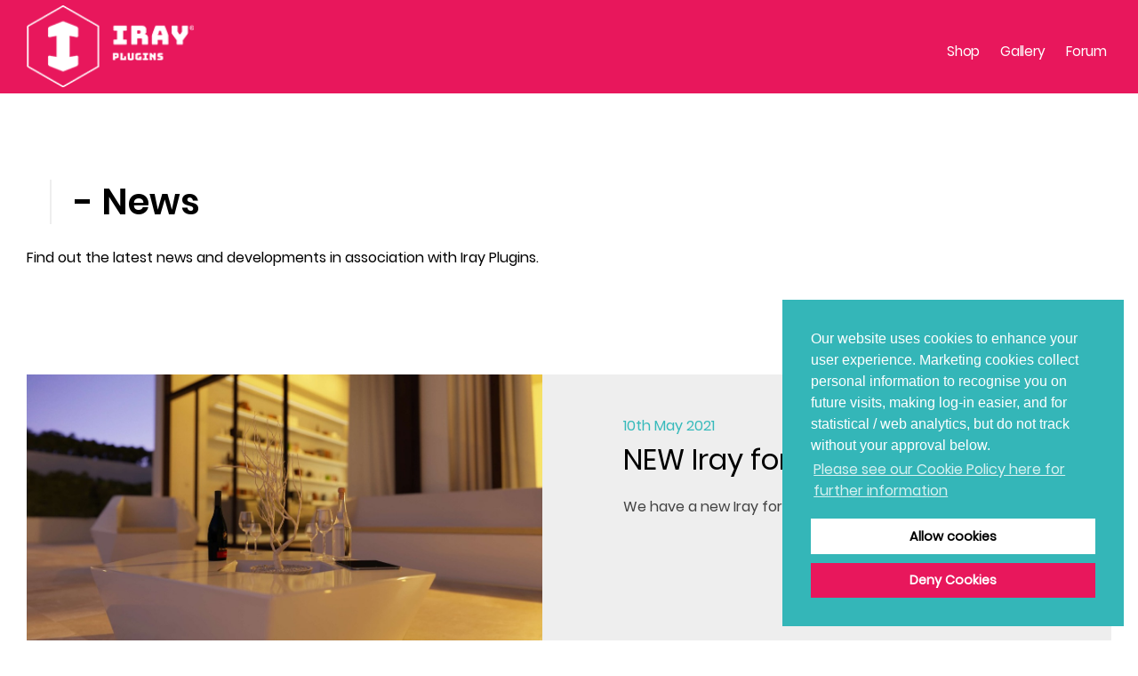

--- FILE ---
content_type: text/html; charset=UTF-8
request_url: https://www.irayplugins.com/iray-plugins/news
body_size: 4320
content:
<!doctype html>

<html lang="en">
<head>
<!-- Global site tag (gtag.js) - Google Analytics -->
<script async src="https://www.googletagmanager.com/gtag/js?id=UA-110419919-1"></script>
<script>
 window.dataLayer = window.dataLayer || [];
 function gtag(){dataLayer.push(arguments);}
 
</script><meta charset="UTF-8">
<link rel="canonical" href="https://www.irayplugins.com/iray-plugins/news"/>
<link rel="icon"  href="https://www.irayplugins.com/_assets/core-images/icons/favicon.jpg" type="image/jpeg"/>
<meta name="viewport" content="width=device-width, initial-scale=1.0">
<title>Iray Plugins Articles | Iray Plugins</title>
<meta name="title" content="Latest News | Lightworks Iray Plugins">
<meta name="description" content="Visit our website for Iray Plugins latest news and developments. If you have any questions, get in touch with a member of our team."/>
<!--[if IE]><script src="https://www.irayplugins.com/_assets/scripts/plugins/html5shiv/html5shiv.min.js" type="text/javascript"></script><![endif]-->
<link type="text/css" href="https://www.irayplugins.com/_assets/css/main.css?v=547566943" rel="stylesheet">
<script src="https://www.irayplugins.com/_assets/scripts/plugins/prefixfree/prefixfree.min.js" type="text/javascript"></script>
<style type="text/css">
.banner { background-image:url(https://www.irayplugins.com/_media/images/banners/plugins/placeholder.jpg); }
.content--tiles::before { background-image:url(../_media/images/banners/home/banner.jpg); }
</style>
</head>
<body>
	<noscript><iframe src="https://www.googletagmanager.com/ns.html?id=GTM-NSP2DDH" height="0" width="0" style="display:none;visibility:hidden"></iframe></noscript>
<link rel="import" href="https://fast.fonts.net/t/1.css?apiType=css&projectid=92ce6774-43d0-4267-bbbd-a8ba0f2000bd">
<link rel="preconnect" href="https://fast.fonts.net">
<link rel="preconnect" href="https://cdnjs.cloudflare.com/ajax/libs/fancybox/3.2.1/jquery.fancybox.min.js">
<link rel="preconnect" href="https://cdnjs.cloudflare.com/ajax/libs/cookieconsent2/3.0.3/cookieconsent.min.js">
<link rel="preload" href="/_assets/fonts/eba438b3-9ab9-48ba-b1c5-610f83b38303.woff2" as="font" type="font/woff2" crossorigin>
<link rel="dns-prefetch" href="https://fast.fonts.net/t/1.css?apiType=css&projectid=92ce6774-43d0-4267-bbbd-a8ba0f2000bd">


<header class="row site--hdr  pad-banner">
	<div class="row hdr__top plugin-home  standard branded">
		<a class="logo brand" href="https://www.irayplugins.com/">
            <img src="https://www.irayplugins.com/_assets/core-images/logos/logo-iray.png" alt="Lightworks" loading="lazy" width="188" height="92">
		</a>
		<nav >
						<ul>
								<li class="flyout">
					<div class="row menu__scroll">
						<ul>
							<li class="nav__item hide-sd"><a href="https://www.irayplugins.com/#menu__scroll" title="Shop">Shop</a></li>
							<li class="nav__item hide-ld"><a href="/iray-for-3ds-max/" title="3DS Max">3DS Max</a></li>
							<li class="nav__item hide-ld"><a href="/iray-for-maya/" title="Maya">Maya</a></li>
							<li class="nav__item hide-ld"><a href="/iray-for-rhino/" title="Rhino">Rhino</a></li>
							<li class="nav__item hide-ld"><a href="/iray-server/" title="Iray Server">Iray Server</a></li>
							<li class="nav__item"><a href="https://www.irayplugins.com/gallery" title="Gallery">Gallery</a></li>

<!--                            News feature removed-->
<!--							<li class="nav__item"><a href="--><!--/news" title="News">News</a></li>-->

							<li class="nav__item"><a href="https://www.irayplugins.com/forum/" title="Forum" target="_blank">Forum</a></li>

											</ul>
					</div>
				</li>
													<li class="menu__trgr"><i class="icon i-menu"></i></li>
			</ul>
					</nav>
	</div>

</header>	<div class="row banner intro black" style="background-image:url(https://www.irayplugins.com/_media/images/)">
		<div class="content__centre">
			<div class="row brand__details">
                
                <h1 class="brand black">
                    <div class="clear"></div>
                     - News                </h1>

			</div>
			<p>Find out the latest news and developments in association with Iray Plugins.</p>
		</div>
	</div>
	<main class="row">
	<section class="row news--page">
		<div class="content__centre">
			<h2 class="hidden">Iray Server News</h2>
						<a class="row feature" href="https://www.irayplugins.com/iray-plugins/news/iray-for-3ds-max-25">
				<div class="col__1_2 space thumb">
					<img src="[data-uri]" data-src="https://www.irayplugins.com/_media/images/news/thumbnails/Architectural (005) (1)-c45415.jpg" alt="NEW Iray for 3ds Max 2.5 image" class="thumb__img" loading="lazy" width="600" height=300">
				</div>
				<div class="col__1_2 space content">
					<time class="content__type" datetime="2021-05-10">10th May 2021</time>
					<h3>NEW Iray for 3ds Max 2.5</h3>
					<p>We have a new Iray for 3ds Max update for you!</p>
				</div>
			</a>
									<a class="col__1_2 space article" href="https://www.irayplugins.com/iray-plugins/news/iray-for-3ds-max-24">
				<div class="thumb">
					<img src="[data-uri]" data-src="https://www.irayplugins.com/_media/images/news/thumbnails/Office04-67a35c.jpg" alt="NEW Iray for 3ds Max 2.4 image" class="thumb__img" loading="lazy" width="600" height=300">
				</div>
				<div class="content">
					<time class="content__type" datetime="2020-10-23">23rd October 2020</time>
					<h3>NEW Iray for 3ds Max 2.4</h3>
					<p>The Iray Plugins Team is happy to now bring you the latest update, Iray for 3ds Max 2.4!</p>
				</div>
			</a>
						<a class="col__1_2 space article" href="https://www.irayplugins.com/iray-plugins/news/we-are-attending-gtc">
				<div class="thumb">
					<img src="[data-uri]" data-src="https://www.irayplugins.com/_media/images/news/thumbnails/gtc-89930c.jpg" alt="We will be at this year\'s GTC event! image" class="thumb__img" loading="lazy" width="600" height=300">
				</div>
				<div class="content">
					<time class="content__type" datetime="2018-02-14">14th February 2018</time>
					<h3>We will be at this year's GTC event!</h3>
					<p>We are excited to announce that Iray Plugins will be at this year\\\\\\\'s GTC event in San Jose, California.</p>
				</div>
			</a>
						<a class="col__1_2 space article" href="https://www.irayplugins.com/iray-plugins/news/current-plugin-issues">
				<div class="thumb">
					<img src="[data-uri]" data-src="https://www.irayplugins.com/_media/images/news/thumbnails/TWINZ.3-b7b12d.jpg" alt="Issues with buying and trying your chosen plugin *UPDATE image" class="thumb__img" loading="lazy" width="600" height=300">
				</div>
				<div class="content">
					<time class="content__type" datetime="2018-01-24">24th January 2018</time>
					<h3>Issues with buying and trying your chosen plugin *UPDATE</h3>
					<p>An update on the ability to try your plugin</p>
				</div>
			</a>
								</div>
	</section>
</main>

<footer class="row site--ftr">
    <div class="content__centre">
        <div class="row ftr__top">
            <div class="col__1_4">
                <ul class="col__1_2 space">
                    <li><a href="https://www.irayplugins.com/#menu__scroll">Shop</a></li>
                                        <li><a href="https://www.irayplugins.com/iray-for-3ds-max/news">3ds Max News</a></li>
                    <li><a href="https://www.irayplugins.com/iray-for-maya/news">Maya News</a></li>
                    <li><a href="https://www.irayplugins.com/iray-for-rhino/news">Rhino News</a></li>
                    <li><a href="https://www.irayplugins.com/iray-server/news">Iray Server News</a></li>
                </ul>
                <ul class="col__1_2 space">
                    <li><a href="https://www.irayplugins.com/iray-for-3ds-max/">3ds Max</a></li>
                    <li><a href="https://www.irayplugins.com/iray-for-maya/">Maya</a></li>
                    <li><a href="https://www.irayplugins.com/iray-for-rhino/">Rhino</a></li>
                    <li><a href="https://www.irayplugins.com/iray-server/">Iray Server</a></li>
                </ul>
                            </div>
            <div class="col__1_4">
                <strong class="ftr__h">UK Address</strong>
                <p>Siemens Industry Software Ltd, Barracks House, Hillsborough Barracks, Langsett Road, Sheffield, S6 2LR</p>
                <!--<strong class="ftr__h">USA Address</strong>
 				<p></p>-->
            </div>
            <div class="col__1_4">
                <strong class="ftr__h">Contact Details</strong>
                <!--<a href="tel:01142668404">T: +44 114 266 8404</a><br>-->

                
                <a href="mailto:irayplugins-support.gb@siemens.com">E: irayplugins-support.gb@siemens.com</a><br><br>
                <span>Copyright &copy; Siemens Industry Software Ltd 2026 Legal</span><br>
                <a href="https://www.siemens.com/global/en/home/general/legal.html#tabentry-478438873-1571773254"
                   target="_blank">Terms &amp; Conditions</a><br>
                <a href="https://www.plm.automation.siemens.com/global/en/legal/privacy-policy.html" target="_blank">Privacy
                    Policy</a>
                <a href="https://www.irayplugins.com/cookie-policy">Cookie Policy</a>
            </div>
        </div>
        <div class="row ftr__btm">
            <div class="col__2_3">
                <!--<img src="https://www.irayplugins.com/_assets/core-images/logos/nvidia-license.png" alt="Iray Under License by NVIDIA">-->
                <p>Iray® is a registered trademark of the NVIDIA Corporation</p>
                            </div>
            <div class="col__1_4">
                <a href="https://www.hydracreative.com" target="_blank" title="web design sheffield">Webs Design
                    Sheffield</a> - Hydra Creative
            </div>
        </div>

    </div>
    <a class="top__scroll">
        <div class="row">TOP</div>
    </a>
</footer>
<script src="https://www.irayplugins.com/_assets/scripts/js/jquery-3.2.1.min.js"></script>
<script src="https://cdnjs.cloudflare.com/ajax/libs/fancybox/3.2.1/jquery.fancybox.min.js"></script>
<script src="https://www.irayplugins.com/_assets/scripts/plugins/owl-carousel/js/owl.carousel.js"></script>
<script src="https://www.irayplugins.com/_assets/scripts/plugins/prefixfree/prefixfree.min.js"></script>
<script src="https://cdnjs.cloudflare.com/ajax/libs/cookieconsent2/3.0.3/cookieconsent.min.js"></script>
<script type="text/javascript">
    $(document).ready(function () {
        /* Owl Carousel*/
        $('.banner--carousel .owl-carousel').owlCarousel({
            items: 1,
            lazyLoad: true,
            center: false,
            autoplay: false,
            touchDrag: true,
            paging: false,
            margin: 0,
            loop: true
        });
        var owl = $('.banner--carousel .owl-carousel');
        owl.owlCarousel();

        /* Go to the next item*/
        $('.i-next').click(function () {
            owl.trigger('next.owl.carousel');
        });
        /* Go to the previous item*/
        $('.i-prev').click(function () {
            owl.trigger('prev.owl.carousel');
        });
        $('.banner__imgs .owl-carousel').owlCarousel({
            items: 4,
            lazyLoad: true,
            center: false,
            autoplay: false,
            touchDrag: false,
            paging: false,
            margin: 0,
            loop: false,
            responsive: true,
            responsive: {
                0: {
                    items: 1
                },
                451: {
                    items: 2,
                },
                769: {
                    items: 4,
                }
            }
        });
        var owl_banner = $('.banner__imgs .owl-carousel');
        owl_banner.owlCarousel();
        /* Go to the next item*/
        $('.i-b-next').click(function () {
            owl_banner.trigger('next.owl.carousel');
        });
        /* Go to the previous item*/
        $('.i-b-prev').click(function () {
            owl_banner.trigger('prev.owl.carousel');
        });

        /* Menu */
        $('.menu__trgr').click(function () {
            if ($('.flyout').hasClass('active')) {
                $('.flyout').removeClass('active');
            } else {
                $('.flyout').addClass('active');
            }
        });


        $(document).mouseup(function (e) {
            var container = $('.flyout');

            /* if the target of the click isn't the container nor a descendant of the container*/
            if (!container.is(e.target) && container.has(e.target).length === 0) {
                $('.flyout').removeClass('active');
            }
        });

        $(document).ready(function () {
                        if ($(this).scrollTop() > 95) { /* this refers to window*/
                $('.flyout').addClass('scroll');
            } else {
                $('.flyout').removeClass('scroll');
            }
                    });

        $(window).scroll(function () {
                        if ($(this).scrollTop() > 95) { /* this refers to window*/
                $('.flyout').addClass('scroll');
            } else {
                $('.flyout').removeClass('scroll');
            }
                    });
        /* Fancybox*/
                $('.gallery__trigger').fancybox();
                $(".top__scroll").click(function (e) {/* bind anchor here*/
            $('html, body').animate({
                scrollTop: ($("html").offset().top)
            }, 1200);
            e.preventDefault();/* to prevent default working of anchor;*/
        });
        /* Search*/
        $('.search__trgr').click(function () {
            if ($('.search__form').hasClass('invisible')) {
                $('.hdr__top nav ul').addClass('invisible');
                $('.search__form').removeClass('invisible');
            } else {
                $('.search__form').addClass('invisible');
                $('.hdr__top nav ul').removeClass('invisible');
            }
        });

        $('.search__trgr').click(function () {
            $('#search-site').focus();
        });

        $('a.close').click(function () {
            if ($('.search__form').hasClass('invisible')) {
                $('.hdr__top nav ul').addClass('invisible');
                $('.search__form').removeClass('invisible');
            } else {
                $('.search__form').addClass('invisible');
                $('.hdr__top nav ul').removeClass('invisible');
            }
        });
    });


    /* start cookie tracking if allowed */
    var cookie_gdpr = getCookie("cookieconsent_status");
    /*console.log(cookie_gdpr);*/
    if (cookie_gdpr == 'allow') { /* need to change once adjusted the cookie popup for GDPR*/
        enableTracking();
    }

    window.addEventListener("load", function () {
        window.cookieconsent.initialise({
            "palette": {
                "popup": {
                    "background": "#34b6b8",
                    "color": "#fff",
                },
                "button": {
                    "background": "#ffffff"
                }
            },
            /* "theme": "classic",*/
            "position": "bottom-right",
            layout: 'my-cool-layout',
            layouts: {
                'my-cool-layout': '<div class="my-cool-layout">\
     {{messagelink}}{{compliance}}{{allow}}{{deny}}</div>',

            },
            compliance: {
                'info': '<div class="cc-compliance"></div>',
                'opt-in': '<div class="cc-compliance cc-highlight">{{allow}}</div>',
                'opt-out': '<div class="cc-compliance cc-highlight">{{deny}}</div>',
            },

            /*"static": true,*/
            "content": {
                /*"dismiss": 'Got it!',*/
                "allow": 'Allow cookies',
                "deny": 'Deny Cookies',
                "href": "/privacy-policy.php"
            },

            "elements": {
                link: '<a aria-label="learn more about cookies" tabindex="0" class="cc-link terms-pop" href="/privacy-policy" target="_blank">Learn More</a>',
                messagelink: '<span id="cookieconsent:desc" class="cc-message">Our website uses cookies to enhance your user experience. Marketing cookies collect personal information to recognise you on future visits, making log-in easier, and for statistical / web analytics, but do not track without your approval below.<a aria-label="learn more about cookies" tabindex="0" class="cc-link terms-pop" href="/cookie-policy.php" target="_blank">Please see our Cookie Policy here for further information</a></span>',
                allow: '<a aria-label="allow cookies" tabindex="0" class="cc-btn cc-allow">{{allow}}</a>',
                deny: '<a aria-label="deny cookies" tabindex="0" class="cc-btn cc-deny">{{deny}}</a>',
            },

            cookie: {expiryDays: 7,},

            onStatusChange: function (status) {
                /*console.log(this.hasConsented());*/
                if (this.hasConsented()) {
                    enableTracking();
                }
            }

        });
    });

    function getCookie(name) {
        var re = new RegExp(name + "=([^;]+)");
        var value = re.exec(document.cookie);
        return (value != null) ? unescape(value[1]) : null;
    }

    function enableTracking() {
        gtag('js', new Date());
        gtag('config', 'UA-110419919-1', {'anonymize_ip': true, 'forceSSL': true});

        /*console.log('cookie tracking activated');*/

        /* function to clear all cookies from domain - also need the ajax inside the cookie policy file to process */
    };
    $('#clear_cookies').click(function () {
        $.post("/cookie-policy.php", {clear_all_cookies: 1}).done(function (data) {
            window.location = window.location; /* refresh window after running the function*/
        });
    });

    function init() {
        var imgDefer = document.getElementsByTagName('img');
        for (var i = 0; i < imgDefer.length; i++) {
            if (imgDefer[i].getAttribute('data-src')) {
                imgDefer[i].setAttribute('src', imgDefer[i].getAttribute('data-src'));
            }
        }
    }

    window.onload = init;
</script><script type="text/javascript">
	$(document).on('click', '.load-container.active a', function() {
		var load_data = $(this).attr('data-title');
		var load_id = $(this).attr('data-id');

		if(load_id != '') {
			$('.load-container').removeClass('active');
			$('#'+load_id).load('../_assets/scripts/ajax/load-news.php?plugin=5&id='+load_id+'&data='+load_data);
		}
	});
</script>
</body>
</html>

--- FILE ---
content_type: text/css
request_url: https://www.irayplugins.com/_assets/css/main.css?v=547566943
body_size: 27273
content:
@charset "UTF-8";
@import url("https://fast.fonts.net/t/1.css?apiType=css&projectid=92ce6774-43d0-4267-bbbd-a8ba0f2000bd");
html, body, div, span, applet, object, iframe, h1, h2, h3, h4, h5, h6, p, blockquote, pre, a, abbr, acronym, address, big, cite, code, del, dfn, em, img, ins, kbd, q, s, samp, small, strike, strong, sub, sup, tt, var, b, u, i, center, dl, dt, dd, ol, ul, li, fieldset, form, label, legend, table, caption, tbody, tfoot, thead, tr, th, td, article, aside, canvas, details, embed, figure, figcaption, footer, header, hgroup, menu, nav, output, ruby, section, summary, time, mark, audio, video {
  margin: 0;
  padding: 0;
  border: 0;
  font-size: 100%;
  font: inherit;
}

/* HTML5 display-role reset for older browsers */
article, aside, details, figcaption, figure, footer, header, hgroup, menu, nav, section {
  display: block;
}

body {
  line-height: 1;
}

ol, ul {
  list-style: none;
}

blockquote, q {
  quotes: none;
}

blockquote:before, blockquote:after, q:before, q:after {
  content: "";
  content: none;
}

table {
  border-collapse: collapse;
  border-spacing: 0;
}

@font-face {
  font-family: "myriad-light";
  src: url("../fonts/b3e9f984-f8ca-4650-90c3-d6f0aca0a27d.eot?#iefix");
  src: url("../fonts/b3e9f984-f8ca-4650-90c3-d6f0aca0a27d.eot?#iefix") format("eot"), url("../fonts/e7e30ff2-3a95-49b0-bbf9-024f40ead426.woff2") format("woff2"), url("../fonts/b984f4e8-e37d-4502-bead-ffd991e64d1f.woff") format("woff"), url("../fonts/82d18baa-8811-4aa8-9338-9bafa08350d0.ttf") format("truetype"), url("../fonts/20e14bb9-6aec-47a9-8ef8-5613bf1d6eae.svg#20e14bb9-6aec-47a9-8ef8-5613bf1d6eae") format("svg");
}
@font-face {
  font-family: "myriad-reg";
  src: url("../fonts/2bd106a4-3872-4193-8627-d7af96dd4f7e.eot?#iefix");
  src: url("../fonts/2bd106a4-3872-4193-8627-d7af96dd4f7e.eot?#iefix") format("eot"), url("../fonts/3b0f1c67-c2e4-4df6-976f-49d52e45aba1.woff2") format("woff2"), url("../fonts/c5b1c170-d8f7-41f9-85c2-0ab670780c6b.woff") format("woff"), url("../fonts/ba1ff8f6-0c27-4e7b-8be5-818b6c3dd801.ttf") format("truetype"), url("../fonts/a379413e-a0b8-44dc-b250-1e000e4092a4.svg#a379413e-a0b8-44dc-b250-1e000e4092a4") format("svg");
}
@font-face {
  font-family: "myriad-semibold";
  src: url("../fonts/f71415c0-f68d-42cd-a948-05af81548ea5.eot?#iefix");
  src: url("../fonts/f71415c0-f68d-42cd-a948-05af81548ea5.eot?#iefix") format("eot"), url("../fonts/0b6110f9-6072-46b9-98af-7d09f7c895b8.woff2") format("woff2"), url("../fonts/c22866d7-ca67-4170-a113-cae280eea669.woff") format("woff"), url("../fonts/19ce9ea9-076e-4dcd-91a1-454f4830f120.ttf") format("truetype"), url("../fonts/18915124-98e4-4245-9e10-b921e09a6704.svg#18915124-98e4-4245-9e10-b921e09a6704") format("svg");
}
@font-face {
  font-family: "myriad-bold";
  src: url("../fonts/4f2af761-c017-4801-9aa5-5d30643373ce.eot?#iefix");
  src: url("../fonts/4f2af761-c017-4801-9aa5-5d30643373ce.eot?#iefix") format("eot"), url("../fonts/eba438b3-9ab9-48ba-b1c5-610f83b38303.woff2") format("woff2"), url("../fonts/acfb7490-30f6-4bf4-a1b8-70ff9172d209.woff") format("woff"), url("../fonts/5bf402e3-ba96-414e-bc7e-cb6689fe32c1.ttf") format("truetype"), url("../fonts/c5dceae7-427a-4765-b06b-ea2eecca3434.svg#c5dceae7-427a-4765-b06b-ea2eecca3434") format("svg");
}
@font-face {
  font-family: "myriad-black";
  src: url("../fonts/a8a5b7cb-4d2f-479b-9437-689fc5435c69.eot?#iefix");
  src: url("../fonts/a8a5b7cb-4d2f-479b-9437-689fc5435c69.eot?#iefix") format("eot"), url("../fonts/fec26c19-139d-43c2-a2e2-1d2edd7a6632.woff2") format("woff2"), url("../fonts/343cca80-f864-4475-9357-bd86359efe6d.woff") format("woff"), url("../fonts/14f45cdf-4558-43a1-b76b-abe9a1d84c4a.ttf") format("truetype"), url("../fonts/6f13d7fa-3aaf-46ea-995a-89d7fb422896.svg#6f13d7fa-3aaf-46ea-995a-89d7fb422896") format("svg");
}
@font-face {
  font-family: "poppins-thin";
  src: url("../fonts/Poppins-Thin.ttf") format("truetype");
}
@font-face {
  font-family: "poppins-reg";
  src: url("../fonts/Poppins-Regular.ttf") format("truetype");
}
@font-face {
  font-family: "poppins-semibold";
  src: url("../fonts/Poppins-SemiBold.ttf") format("truetype");
}
@font-face {
  font-family: "poppins-bold";
  src: url("../fonts/Poppins-Bold.ttf") format("truetype");
}
@font-face {
  font-family: "poppins-black";
  src: url("../fonts/Poppins-Black.ttf") format("truetype");
}
.teal {
  color: #37babb !important;
}

.purple {
  color: #E8175C !important;
}

.red {
  color: #e4341e !important;
}

.black {
  color: #000000 !important;
}

.green {
  color: #009640 !important;
}

html {
  box-sizing: border-box;
  width: 100%;
  max-width: 100%;
  overflow-x: hidden;
}
html * {
  box-sizing: inherit;
}

body {
  max-width: 100%;
  width: 100%;
  font-size: 100%;
  font-family: "poppins-reg", Arial;
  background-color: #ffffff;
  color: #434343;
  position: relative;
  overflow-x: hidden;
}
@media only screen and (max-width: 48em) {
  body {
    font-size: 100%;
  }
}

p, q {
  line-height: 145%;
  margin-bottom: 1.25em;
  font-family: "poppins-reg", Arial;
  font-size: 1em;
}
@media only screen and (max-width: 48em) {
  p, q {
    font-size: 1em;
  }
}
p ul, p ol, p li, p p, p a, q ul, q ol, q li, q p, q a {
  font-size: 1em;
}

ul {
  list-style: disc;
  font-family: "poppins-reg", Arial;
  font-size: 1em;
  padding-left: 1em;
}

ol {
  list-style: decimal;
  font-family: "poppins-reg", Arial;
  font-size: 1em;
  padding-left: 1em;
}

li {
  margin-top: 0;
}
li + li {
  margin-top: 1em;
}

a {
  outline: none;
  text-decoration: none;
  color: inherit;
  cursor: pointer;
  font-family: "poppins-reg", Arial;
  font-size: 1em;
}

img {
  display: inline-block;
  vertical-align: top;
}

em {
  font-style: italic;
}

strong {
  font-family: "myriad-bold", Arial;
}

h1, h2, h3, h4, h5, h6 {
  font-family: "poppins-semibold", Arial;
  font-size: 2.5em;
  margin: 0 0 1.25em 0;
  line-height: 125%;
}
@media only screen and (max-width: 41.25em) {
  h1, h2, h3, h4, h5, h6 {
    margin-bottom: 0.65em;
    font-size: 2.25em;
  }
}

img {
  width: auto;
  max-width: 100%;
}

input {
  margin-bottom: 0.65em;
}
input[type=text], input[type=email], input[type=password], input[type=search] {
  padding: 0.65em 0.975em;
  width: 100%;
  height: 2.8125em;
  font-family: "poppins-reg", Arial;
  outline: none;
  font-family: "poppins-reg", Arial;
  font-size: 1em;
  border: 2px solid;
  background: rgba(255, 255, 255, 0);
}
input[type=button], input [type=submit] {
  border: none;
  width: 100%;
  height: 2.8125em;
  font-family: "poppins-reg", Arial;
  cursor: pointer;
  font-family: bold-font;
  text-transform: capitalize;
  font-family: "poppins-reg", Arial;
  font-size: 1em;
  background-color: #E8175C;
  color: #ffffff;
  padding: 0.65em 0.975em;
}

select {
  padding: 0.65em 0.975em;
  width: 100%;
  height: 2.8125em;
  font-family: "poppins-reg", Arial;
  outline: none;
  font-family: "poppins-reg", Arial;
  font-size: 1em;
  border: 2px solid;
  background: rgba(255, 255, 255, 0);
  margin-bottom: 0.65em;
}

textarea {
  border: 2px solid;
  background: rgba(255, 255, 255, 0);
  color: #ffffff;
  margin-bottom: 0.65em;
  display: inline-block;
  vertical-align: top;
  padding: 0.65em 0.975em;
  width: 100%;
  max-width: 100%;
  font-family: "poppins-reg", Arial;
  height: 6.25em;
  font-family: "poppins-reg", Arial;
  font-size: 1em;
}

main {
  display: inline-block;
  vertical-align: top;
  background-color: #ffffff;
}

.hide-ld {
  display: none !important;
}
@media only screen and (max-width: 64em) {
  .hide-ld {
    display: inline-block !important;
  }
}

@media only screen and (max-width: 64em) {
  .hide-sd {
    display: none !important;
  }
}
.hidden {
  position: absolute;
  clip: rect(1px 1px 1px 1px);
  clip: rect(1px, 1px, 1px, 1px);
}

.iframe__auto_height {
  position: relative;
  padding-bottom: 56.25%;
  height: 0 !important;
  width: 100% !important;
}
.iframe__auto_height iframe, .iframe__auto_height video, .iframe__auto_height div.dropzone {
  position: absolute;
  top: 0;
  left: 0;
  width: 100% !important;
  height: 100% !important;
}

.ar {
  text-align: right;
}

.content__btn {
  height: auto;
  min-height: 2.8125em;
  border-radius: 2em;
  padding: 1em 1.875em 1em 3.125em;
  background: none;
  color: inherit;
  display: inline-block;
  vertical-align: top;
  font-family: "poppins-reg", Arial;
  margin-top: 1.875em;
  transition: all 0.3s ease 0s;
  border: 2px solid #ffffff;
  position: relative;
  cursor: pointer;
}
.content__btn::before {
  box-sizing: border-box;
  position: absolute;
  left: 0.5em;
  top: 0.5em;
  border-radius: 50%;
  border: 2px solid #ffffff;
  content: "+";
  padding-top: 0.1em;
  text-align: center;
  height: 1.4em;
  width: 1.4em;
  display: inline-block;
  vertical-align: top;
  font-size: 1.25em;
}

.display__none {
  display: none !important;
}

.invisible {
  visibility: hidden !important;
}

.back__link {
  color: #000000;
  font-size: 0.85em;
  font-family: "poppins-reg";
}

.clear {
  display: block !important;
  clear: both;
  float: none !important;
}

.left {
  float: left !important;
}

.blue__btn {
  background-color: #1e7cb7;
  color: #ffffff;
  border: none;
}

.teal__btn {
  background-color: #37babb;
  color: #ffffff;
  border: none;
}

.black__btn {
  background-color: #000000;
  color: #ffffff;
  border: none;
}

.missing {
  background: rgba(255, 0, 0, 0.5) !important;
}

.no__margin_top {
  margin-top: 0 !important;
}

.content__centre {
  display: block;
  width: 105em;
  max-width: 100%;
  padding: 0 1.875em;
  margin: 0 auto;
}
@media only screen and (max-width: 41.25em) {
  .content__centre {
    padding: 0 1.25em;
  }
}

.row {
  width: 100%;
  max-width: 100%;
  display: inline-block;
  vertical-align: top;
}

.col__1_2 {
  width: 50%;
  max-width: 50%;
  display: inline-block;
  vertical-align: top;
}
.col__1_2.space {
  width: 47.5%;
}
.col__1_2.space:last-child {
  float: right;
}
@media only screen and (max-width: 41.25em) {
  .col__1_2.space {
    width: 100%;
    max-width: 100%;
    margin-left: 0;
    margin-right: 0;
  }
}
@media only screen and (max-width: 41.25em) {
  .col__1_2 {
    width: 100%;
    max-width: 100%;
    margin-left: 0;
    margin-right: 0;
  }
}

.col__1_3 {
  width: 33.33%;
  max-width: 33.33%;
  display: inline-block;
  vertical-align: top;
}
@media only screen and (max-width: 28.125em) {
  .col__1_3 {
    width: 100%;
    max-width: 100%;
    margin-left: 0;
    margin-right: 0;
  }
}

.col__2_3 {
  width: 66.66%;
  max-width: 66.66%;
  display: inline-block;
  vertical-align: top;
}
@media only screen and (max-width: 28.125em) {
  .col__2_3 {
    width: 100%;
    max-width: 100%;
    margin-left: 0;
    margin-right: 0;
  }
}

.col__1_3_small {
  width: 30%;
  max-width: 30%;
  display: inline-block;
  vertical-align: top;
}
@media only screen and (max-width: 28.125em) {
  .col__1_3_small {
    width: 50%;
    max-width: 50%;
  }
}

.col__1_4 {
  width: 25%;
  max-width: 25%;
  display: inline-block;
  vertical-align: top;
}
@media only screen and (max-width: 48em) {
  .col__1_4 {
    width: 50%;
    max-width: 50%;
  }
}

.col__3_4 {
  width: 75%;
  max-width: 75%;
  display: inline-block;
  vertical-align: top;
}
@media only screen and (max-width: 28.125em) {
  .col__3_4 {
    width: 100%;
    max-width: 100%;
    margin-left: 0;
    margin-right: 0;
  }
}

.col__1_5 {
  width: 20%;
  max-width: 20%;
  display: inline-block;
  vertical-align: top;
}

.col__2_5 {
  width: 40%;
  max-width: 40%;
  display: inline-block;
  vertical-align: top;
}

.col__3_5 {
  width: 60%;
  max-width: 60%;
  display: inline-block;
  vertical-align: top;
}

.col__4_5 {
  width: 80%;
  max-width: 80%;
  display: inline-block;
  vertical-align: top;
}
@media only screen and (max-width: 28.125em) {
  .col__4_5 {
    width: 100%;
    max-width: 100%;
    margin-left: 0;
    margin-right: 0;
  }
}

.icon {
  background-image: url(/_assets/core-images/icons/icons.png);
  background-repeat: no-repeat;
  display: inline-block;
  vertical-align: top;
  width: 1.5em;
  height: 1.5em;
  background-size: 37.5em 3.75em;
}
.icon.i-cancel {
  background-position: 0em 0em;
}
.icon.i-search {
  background-position: -4.5em 0em;
  width: 1.5em;
  height: 1.5em;
  margin-top: -0.2em;
}
.icon.i-search.black {
  background-position: -1.75em 0.75em;
}
.icon.i-next {
  background-position: -6.75em 0em;
}
.icon.i-prev {
  background-position: -9.15em 0em;
}
.icon.i-vote__up {
  background-position: -16.15em 0em;
}
.icon.i-vote__up.black {
  background-position: -11.4em 0em;
}
.icon.i-vote__up.full {
  background-position: -30.25em 0em;
}
.icon.i-vote__down {
  background-position: -18.55em 0em;
}
.icon.i-vote__down.black {
  background-position: -13.8em 0em;
}
.icon.i-vote__down.full {
  background-position: -32.75em 0em;
}
.icon.i-secure {
  background-position: -20.9em 0em;
}
.icon.i-play {
  background-position: -23.25em 0em;
}
.icon.i-play-full {
  background-position: -25.5em 0em;
}
.icon.i-tick {
  background-position: -28em 0em;
}
.icon.i-open__gallery {
  background-position: 0em -2.15em;
}
.icon.i-animation {
  background-position: -2.25em -2.15em;
}
.icon.i-ui {
  background-position: -4.5em -2.15em;
}
.icon.i-modelling {
  background-position: -6.75em -2.15em;
}
.icon.i-circle-play {
  background-position: -9.15em -2.15em;
}
.icon.i-fb {
  background-position: -11.4em -2.15em;
}
.icon.i-tw {
  background-position: -13.8em -2.15em;
}
.icon.i-gp {
  background-position: -16.15em -2.15em;
}
.icon.i-email {
  background-position: -18.55em -2.15em;
}
.icon.i-email.black {
  background-position: -20.9em -2.15em;
}
.icon.i-play.black {
  background-position: -23.25em -2.15em;
}
.icon.i-play-full.black {
  background-position: -25.5em -2.15em;
}
.icon.i-tick.black {
  background-position: -28em -2.15em;
}
.icon.i-menu {
  background-position: -30.25em -2.15em;
}
.icon.i-b-prev {
  background-position: -32.65em -2.15em;
}
.icon.i-b-next {
  background-position: -35.15em -2.15em;
}

/* Scss Document */
.site--hdr {
  position: absolute;
  top: 0;
  left: 0;
  z-index: 10;
}
.site--hdr .hdr__top {
  padding-top: 1.875em;
  padding-left: 1.875em;
  padding-right: 1.875em;
  background: #E8175C;
  height: 6.5625em;
}
.site--hdr .hdr__top.clear__bg {
  background: none !important;
}
.site--hdr .hdr__top .logo {
  width: 13.75em;
  display: inline-block;
  vertical-align: top;
  max-width: 20%;
  position: relative;
  z-index: 30;
}
.site--hdr .hdr__top .logo img {
  width: 100%;
}
.site--hdr .hdr__top .logo.brand {
  margin-top: -1.5em;
  width: 11.75em;
}
@media only screen and (max-width: 77.5em) {
  .site--hdr .hdr__top .logo.brand {
    margin-top: -1.25em;
    width: 10.75em;
  }
}
.site--hdr .hdr__top nav {
  float: right;
  display: inline;
  font-family: "poppins-reg", Arial;
  font-size: 1.125em;
  padding: 1.1em 1.875em 1em 3.125em;
  position: relative;
}
.site--hdr .hdr__top nav ul {
  display: inline-block;
  vertical-align: top;
  padding-left: 0;
}
.site--hdr .hdr__top nav ul li {
  display: inline-block;
  vertical-align: top;
  margin: 0;
}
.site--hdr .hdr__top nav ul li a {
  color: #ffffff;
}
.site--hdr .hdr__top nav ul li.menu__trgr {
  display: none;
  position: relative;
  z-index: 20;
}
.site--hdr .hdr__top nav ul li.search__trgr {
  margin: 0 0 0 1em;
}
.site--hdr .hdr__top nav ul div {
  display: inline-block;
  vertical-align: top;
  margin-right: 0.3125em;
}
.site--hdr .hdr__top nav .hdr__cta {
  float: right;
  display: inline;
  margin: -0.85em 0 0 1.25em;
  position: relative;
  z-index: 20;
}
.site--hdr .hdr__top nav .hdr__cta a {
  padding: 0.75em;
}
.site--hdr .hdr__top nav .hdr__cta a:first-child {
  float: left;
  display: inline;
  border-left: 2px solid #ffffff;
  border-top: 2px solid #ffffff;
  border-bottom: 2px solid #ffffff;
  border-top-left-radius: 1em;
  border-bottom-left-radius: 1em;
  color: #ffffff;
}
.site--hdr .hdr__top nav .hdr__cta a:last-child {
  float: right;
  display: inline;
  border-right: 2px solid #ffffff;
  border-top: 2px solid #ffffff;
  border-bottom: 2px solid #ffffff;
  background: #ffffff;
  color: #E8175C;
  border-top-right-radius: 1em;
  border-bottom-right-radius: 1em;
}
.site--hdr .hdr__top nav form {
  width: calc(100% - 5.875em);
  position: absolute;
  top: 0.325em;
  left: 4.3em;
}
.site--hdr .hdr__top nav form .row {
  position: relative;
}
.site--hdr .hdr__top nav form .row input[type=search] {
  color: #ffffff;
  border-left: none;
  border-top: none;
  border-right: none;
}
.site--hdr .hdr__top nav form .row input[type=search]::-webkit-input-placeholder {
  color: #ffffff;
}
.site--hdr .hdr__top nav form .row input[type=submit] {
  position: absolute;
  top: 0;
  right: 0;
  height: 2.8125em;
  width: 2.8125em;
  background-color: #f6f6f6;
  border: none;
  cursor: pointer;
}
.site--hdr .hdr__top nav form .row input[type=search] {
  width: calc(100% - 1.75em) !important;
}
.site--hdr .hdr__top nav form .row .i-search {
  background-size: 45em 4.5em;
  background-color: #E8175C !important;
  background-position: -5em 0.5em;
  margin: 0.5em 0 0;
  padding-bottom: 0;
  right: 2.5em !important;
}
.site--hdr .hdr__top nav form .row .i-cancel {
  font-size: 50%;
  position: absolute;
  top: 1.75em;
  right: 0;
}
.site--hdr .hdr__top.general ul {
  display: block;
  width: 100%;
  text-align: justify;
}
.site--hdr .hdr__top.general ul::after {
  display: inline-block;
  width: 100%;
  content: " ";
  height: 1px !important;
}
.site--hdr .hdr__top.general ul div, .site--hdr .hdr__top.general ul .justify ul, .site--hdr .hdr__top.general ul .justify ol {
  display: inline-block;
  vertical-align: top;
  padding-top: 0.65em;
  padding-bottom: 0.65em;
}
.site--hdr .hdr__top.general li.flyout {
  width: 90%;
}
.site--hdr .hdr__top.general li.flyout .menu__scroll {
  padding: 0;
}
.site--hdr .hdr__top.general li.flyout ul {
  width: 100%;
}
.site--hdr .hdr__top.general li.flyout ul li {
  padding-left: 0.65em;
  padding-right: 0.65em;
}
.site--hdr .hdr__top.general li.flyout ul li:first-child {
  padding-left: 0;
}
.site--hdr .hdr__top.general li.flyout ul li:last-child {
  padding-right: 0;
}
.site--hdr .hdr__top.plugin-home nav {
  padding: 1.1em 0 1.1em 1.875em;
}
.site--hdr .hdr__top.plugin-home nav li.flyout ul li {
  padding-left: 0.65em;
  padding-right: 0.65em;
}
.site--hdr .hdr__top.plugin-home nav li.flyout ul li:first-child {
  padding-left: 0;
}
.site--hdr .hdr__top.plugin-home nav li.flyout ul li:last-child {
  padding-right: 0;
}
@media only screen and (max-width: 90em) {
  .site--hdr .hdr__top.plugin-home.standard nav li.flyout ul, .site--hdr .hdr__top.plugin-home.standard nav li.search__trgr, .site--hdr .hdr__top.plugin-home.standard nav li.hdr__cta {
    font-size: 85%;
    letter-spacing: -0.025em;
  }
}
@media only screen and (max-width: 77.5em) {
  .site--hdr .hdr__top.general nav {
    width: 73.8%;
    max-width: 73.8%;
  }
  .site--hdr .hdr__top.plugin-home.standard nav li.flyout ul, .site--hdr .hdr__top.plugin-home.standard nav li.search__trgr, .site--hdr .hdr__top.plugin-home.standard nav li.hdr__cta {
    font-size: 70%;
  }
}
@media only screen and (max-width: 64em) {
  .site--hdr .hdr__top .logo {
    max-width: 100%;
  }
  .site--hdr .hdr__top nav ul, .site--hdr .hdr__top.general nav ul {
    text-align: right;
  }
  .site--hdr .hdr__top nav ul li.flyout ul, .site--hdr .hdr__top nav ul li.search__trgr, .site--hdr .hdr__top nav ul li.hdr__cta, .site--hdr .hdr__top.general nav ul li.flyout ul, .site--hdr .hdr__top.general nav ul li.search__trgr, .site--hdr .hdr__top.general nav ul li.hdr__cta {
    font-size: 100% !important;
  }
  .site--hdr .hdr__top nav ul li.flyout, .site--hdr .hdr__top.general nav ul li.flyout {
    position: fixed;
    right: -20.5em;
    top: 0;
    width: 20em;
    padding: 5.75em 1.25em 1.25em;
    height: 100%;
    z-index: 10;
    background: rgba(232, 23, 92, 0.85);
    text-align: right;
    transition: all 1s ease 0s;
    display: inline-block;
    vertical-align: top;
  }
  .site--hdr .hdr__top nav ul li.flyout li, .site--hdr .hdr__top.general nav ul li.flyout li {
    margin: 1em 0 0;
    width: 100%;
    max-width: 100%;
    margin-left: 0;
    margin-right: 0;
    padding-left: 0;
    padding-right: 0 !important;
  }
  .site--hdr .hdr__top nav ul li.flyout.active, .site--hdr .hdr__top.general nav ul li.flyout.active {
    right: -0.5em;
  }
  .site--hdr .hdr__top nav ul li.flyout.scroll, .site--hdr .hdr__top.general nav ul li.flyout.scroll {
    padding-top: 1.25em;
  }
  .site--hdr .hdr__top nav ul li.hdr__cta, .site--hdr .hdr__top.general nav ul li.hdr__cta {
    padding-right: 2.5em;
  }
  .site--hdr .hdr__top nav ul li.menu__trgr, .site--hdr .hdr__top.general nav ul li.menu__trgr {
    display: inline-block;
    vertical-align: top;
    position: absolute;
    top: 0.9em;
    right: 0;
    z-index: 25;
    cursor: pointer;
  }
  .site--hdr .hdr__top nav ul li.search__trgr, .site--hdr .hdr__top.general nav ul li.search__trgr {
    position: relative;
    z-index: 25;
  }
  .site--hdr .hdr__top nav ul div.menu__scroll, .site--hdr .hdr__top.general nav ul div.menu__scroll {
    margin-right: 0;
    overflow-x: hidden;
    overflow-y: auto;
    height: 100%;
    padding-right: 1em;
  }
  .site--hdr .hdr__top.general nav {
    padding-right: 2.5em;
    width: auto !important;
    max-width: 100% !important;
  }
  .site--hdr .hdr__top.general nav ul li.flyout .menu__scroll {
    padding-right: 1em;
  }
}
@media only screen and (max-width: 41.25em) {
  .site--hdr .hdr__top .logo {
    width: 11em;
    margin-top: 0.45em;
  }
  .site--hdr .hdr__top .logo.brand {
    width: 11em;
    margin-top: -1.25em;
  }
  .site--hdr .hdr__top.plugin-home nav, .site--hdr .hdr__top.general nav, .site--hdr .hdr__top.search nav {
    padding-left: 0.5em;
  }
  .site--hdr .hdr__top.plugin-home nav ul li.search__trgr, .site--hdr .hdr__top.plugin-home nav ul li.menu__trgr, .site--hdr .hdr__top.plugin-home nav ul li.hdr__cta, .site--hdr .hdr__top.general nav ul li.search__trgr, .site--hdr .hdr__top.general nav ul li.menu__trgr, .site--hdr .hdr__top.general nav ul li.hdr__cta, .site--hdr .hdr__top.search nav ul li.search__trgr, .site--hdr .hdr__top.search nav ul li.menu__trgr, .site--hdr .hdr__top.search nav ul li.hdr__cta {
    font-size: 80% !important;
  }
  .site--hdr .hdr__top.plugin-home nav ul li.menu__trgr, .site--hdr .hdr__top.general nav ul li.menu__trgr, .site--hdr .hdr__top.search nav ul li.menu__trgr {
    top: 1.125em;
  }
}
@media only screen and (max-width: 28.125em) {
  .site--hdr .hdr__top .logo {
    width: 100%;
    max-width: 100%;
    margin-left: 0;
    margin-right: 0;
    text-align: center;
    margin-top: 0;
  }
  .site--hdr .hdr__top .logo img {
    max-width: 100%;
    width: auto !important;
  }
  .site--hdr .hdr__top .logo.brand {
    width: 100%;
    max-width: 100%;
    margin-left: 0;
    margin-right: 0;
    text-align: center;
    margin-top: -0.5em;
  }
  .site--hdr .hdr__top.plugin-home nav, .site--hdr .hdr__top.general nav, .site--hdr .hdr__top.search nav {
    width: 100% !important;
    padding: 0 !important;
    text-align: center;
  }
  .site--hdr .hdr__top.plugin-home nav ul, .site--hdr .hdr__top.general nav ul, .site--hdr .hdr__top.search nav ul {
    margin-top: 1.5em;
    position: relative;
    width: 100%;
    text-align: center;
  }
  .site--hdr .hdr__top.plugin-home nav ul li.search__trgr, .site--hdr .hdr__top.general nav ul li.search__trgr, .site--hdr .hdr__top.search nav ul li.search__trgr {
    position: absolute;
    top: 0;
    left: 0;
    margin-left: 0 !important;
  }
  .site--hdr .hdr__top.plugin-home nav ul li.hdr__cta, .site--hdr .hdr__top.general nav ul li.hdr__cta, .site--hdr .hdr__top.search nav ul li.hdr__cta {
    float: none !important;
    display: inline-block;
    vertical-align: top;
  }
  .site--hdr .hdr__top.plugin-home nav ul li.menu__trgr, .site--hdr .hdr__top.general nav ul li.menu__trgr, .site--hdr .hdr__top.search nav ul li.menu__trgr {
    top: 0;
    right: 0;
  }
  .site--hdr .hdr__top.plugin-home nav ul li.flyout, .site--hdr .hdr__top.general nav ul li.flyout, .site--hdr .hdr__top.search nav ul li.flyout {
    padding-top: 6.75em;
  }
  .site--hdr .hdr__top.plugin-home nav ul li.flyout ul, .site--hdr .hdr__top.general nav ul li.flyout ul, .site--hdr .hdr__top.search nav ul li.flyout ul {
    text-align: right;
    margin-top: 0;
  }
  .site--hdr .hdr__top.plugin-home nav ul li.flyout.scroll, .site--hdr .hdr__top.general nav ul li.flyout.scroll, .site--hdr .hdr__top.search nav ul li.flyout.scroll {
    padding-top: 1.25em;
  }
  .site--hdr .hdr__top.plugin-home.branded ul li.flyout, .site--hdr .hdr__top.general.branded ul li.flyout, .site--hdr .hdr__top.search.branded ul li.flyout {
    padding-top: 8.75em;
  }
  .site--hdr .hdr__top.plugin-home.branded ul li.flyout ul, .site--hdr .hdr__top.general.branded ul li.flyout ul, .site--hdr .hdr__top.search.branded ul li.flyout ul {
    text-align: right;
    margin-top: 0;
  }
  .site--hdr .hdr__top.plugin-home.branded ul li.flyout.scroll, .site--hdr .hdr__top.general.branded ul li.flyout.scroll, .site--hdr .hdr__top.search.branded ul li.flyout.scroll {
    padding-top: 3.5em;
  }
}
@media only screen and (max-width: 28.125em) {
  .site--hdr .hdr__top {
    padding: 1.25em;
    height: 8.5em;
  }
  .site--hdr .hdr__top.branded {
    height: 10.5em;
  }
}
.site--hdr .breadcrumbs {
  position: absolute;
  top: 7.5em;
  left: 0;
  padding-left: 1.75em;
}
.site--hdr .breadcrumbs a {
  display: inline-block;
  vertical-align: top;
  position: relative;
  color: #ffffff;
  font-size: 0.85em;
  padding-left: 1.25em;
}
.site--hdr .breadcrumbs a::after {
  position: absolute;
  top: 0;
  left: 0.3125em;
  content: ">";
}
.site--hdr .breadcrumbs a:first-child::after {
  content: "";
}
@media only screen and (max-width: 28.125em) {
  .site--hdr .breadcrumbs {
    top: 9.5em;
    padding-left: 0.325em;
  }
  .site--hdr .breadcrumbs.branded {
    top: 11.5em;
  }
}

footer.site--ftr {
  background: #f6f6f6;
  padding-top: 3.125em;
  padding-bottom: 3.125em;
  font-size: 0.85em;
  position: relative;
}
footer.site--ftr .ftr__top {
  display: block;
  width: 100%;
  text-align: justify;
}
footer.site--ftr .ftr__top::after {
  display: inline-block;
  width: 100%;
  content: " ";
  height: 1px !important;
}
footer.site--ftr .ftr__top div, footer.site--ftr .ftr__top .justify ul, footer.site--ftr .ftr__top .justify ol {
  display: inline-block;
  vertical-align: top;
  padding-top: 0.65em;
  padding-bottom: 0.65em;
}
footer.site--ftr .ftr__top .col__1_4 {
  text-align: left;
}
footer.site--ftr .ftr__top .col__1_4 ul {
  list-style: none;
  padding-left: 0;
}
footer.site--ftr .ftr__top .col__1_4 .ftr__h {
  display: block;
  text-transform: uppercase;
  margin-bottom: 0.3125em;
  color: #E8175C;
}
footer.site--ftr .ftr__top .col__1_4:last-child a, footer.site--ftr .ftr__top .col__1_4:last-child span {
  display: inline-block;
  vertical-align: top;
  margin-top: 0.3125em;
  line-height: 145%;
}
footer.site--ftr .ftr__top .col__1_4 form {
  margin-top: 1.875em;
  position: relative;
}
footer.site--ftr .ftr__top .col__1_4 form input[type=search] {
  color: #ffffff;
  border-left: none;
  border-top: none;
  border-right: none;
}
footer.site--ftr .ftr__top .col__1_4 form input[type=search]::-webkit-input-placeholder {
  color: #ffffff;
}
footer.site--ftr .ftr__top .col__1_4 form input[type=submit] {
  position: absolute;
  top: 0;
  right: 0;
  height: 2.8125em;
  width: 2.8125em;
  background-color: #f6f6f6;
  border: none;
  cursor: pointer;
}
footer.site--ftr .ftr__top .col__1_4 form input[type=search] {
  background: #ffffff !important;
  border: none !important;
  color: #000000;
}
footer.site--ftr .ftr__top .col__1_4 form input[type=search]::-webkit-input-placeholder {
  color: #000000;
}
footer.site--ftr .ftr__top .col__1_4 form input[type=submit] {
  height: 3.15em;
  background-position: -1.5em 1em;
}
@media only screen and (max-width: 48em) {
  footer.site--ftr .ftr__top .col__1_4 {
    float: left;
    display: inline;
    width: 45%;
  }
  footer.site--ftr .ftr__top .col__1_4:nth-child(2) {
    float: right;
  }
  footer.site--ftr .ftr__top .col__1_4:last-child {
    width: 100%;
    max-width: 100%;
    margin-left: 0;
    margin-right: 0;
  }
}
@media only screen and (max-width: 41.25em) {
  footer.site--ftr .ftr__top .col__1_4 {
    width: 100%;
    max-width: 100%;
    margin-left: 0;
    margin-right: 0;
  }
  footer.site--ftr .ftr__top .col__1_4 .col__1_2.space {
    width: 47.5%;
  }
}
footer.site--ftr .ftr__btm {
  text-align: left;
}
footer.site--ftr .ftr__btm .col__2_3 {
  float: left;
}
@media only screen and (max-width: 48em) {
  footer.site--ftr .ftr__btm .col__2_3 {
    width: 100%;
    max-width: 100%;
    margin-left: 0;
    margin-right: 0;
  }
}
footer.site--ftr .ftr__btm .col__2_3 img {
  height: 4em;
}
footer.site--ftr .ftr__btm .col__1_4 {
  float: right;
  line-height: 145%;
}
@media only screen and (max-width: 48em) {
  footer.site--ftr .ftr__btm .col__1_4 {
    width: 100%;
    max-width: 100%;
    margin-left: 0;
    margin-right: 0;
    margin-top: 1.25em;
  }
}
footer.site--ftr .top__scroll {
  position: absolute;
  top: 3.125em;
  right: 3.125em;
  width: 4.6875em;
  height: 4.6875em;
  display: inline-block;
  vertical-align: top;
  background: #E8175C;
  color: #ffffff;
  font-size: 0.85em;
  font-family: "poppins-semibold", Arial;
  text-align: center;
  padding: 0.65em;
  z-index: 2;
}
footer.site--ftr .top__scroll .row {
  position: relative;
  padding-top: 1.85em;
}
footer.site--ftr .top__scroll .row::after {
  position: absolute;
  content: "^";
  left: 1em;
  top: 0.3125em;
  width: 1.25em;
  height: 1.25em;
}
@media only screen and (max-width: 64em) {
  footer.site--ftr .top__scroll {
    top: -2em;
  }
}

.banner {
  display: inline-block;
  vertical-align: top;
  background-size: cover;
  background-repeat: no-repeat;
  background-position: center;
  position: relative;
  min-height: 90vh;
  text-align: center;
  color: #ffffff;
}
.banner.intro {
  min-height: 15.625em;
  height: auto;
  text-align: left;
  padding: 12em 0 3.125em;
  position: relative;
  z-index: 2;
}
.banner.overlay::after {
  position: absolute;
  top: 0;
  right: 0;
  width: 50%;
  height: 100%;
  background: #E8175C;
  content: " ";
  z-index: 1;
  opacity: 0.85;
  background: rgb(232, 23, 92);
  background: -moz-linear-gradient(left, rgb(232, 23, 92) 0%, rgb(232, 73, 126) 100%);
  background: -webkit-gradient(left top, right top, color-stop(0%, rgb(232, 23, 92)), color-stop(100%, rgb(232, 73, 126)));
  background: -webkit-linear-gradient(left, rgb(232, 23, 92) 0%, rgb(232, 73, 126) 100%);
  background: -o-linear-gradient(left, rgb(232, 23, 92) 0%, rgb(232, 73, 126) 100%);
  background: -ms-linear-gradient(left, rgb(232, 23, 92) 0%, rgb(232, 73, 126) 100%);
  background: linear-gradient(to right, rgb(232, 23, 92) 0%, rgb(232, 73, 126) 100%);
  filter: progid:DXImageTransform.Microsoft.gradient( startColorstr="#e8175c", endColorstr="#e8497e", GradientType=1 );
}
@media only screen and (max-width: 77.5em) {
  .banner.overlay::after {
    width: 73.8%;
    max-width: 73.8%;
  }
}
@media only screen and (max-width: 48em) {
  .banner.overlay::after {
    width: 100%;
    max-width: 100%;
    margin-left: 0;
    margin-right: 0;
    height: calc(100% - 14.0625em);
    border-bottom: 14.0625em solid #ffffff;
    opacity: 1;
  }
}
.banner.error.overlay::after {
  background: rgb(52, 182, 184);
  background: -moz-linear-gradient(left, rgb(52, 182, 184) 0%, rgb(57, 139, 190) 100%);
  background: -webkit-gradient(left top, right top, color-stop(0%, rgb(52, 182, 184)), color-stop(100%, rgb(57, 139, 190)));
  background: -webkit-linear-gradient(left, rgb(52, 182, 184) 0%, rgb(57, 139, 190) 100%);
  background: -o-linear-gradient(left, rgb(52, 182, 184) 0%, rgb(57, 139, 190) 100%);
  background: -ms-linear-gradient(left, rgb(52, 182, 184) 0%, rgb(57, 139, 190) 100%);
  background: linear-gradient(to right, rgb(52, 182, 184) 0%, rgb(57, 139, 190) 100%);
  filter: progid:DXImageTransform.Microsoft.gradient( startColorstr="#34b6b8", endColorstr="#398bbe", GradientType=1 );
}
.banner.right {
  text-align: right;
}
.banner .col__1_2 {
  text-align: left;
  padding: 10vh 0 1.875em 3.65em;
  position: relative;
  z-index: 2;
  margin-top: 7.8125em;
}
@media only screen and (max-width: 77.5em) {
  .banner .col__1_2 {
    width: 73.8%;
    max-width: 73.8%;
  }
}
@media only screen and (max-width: 48em) {
  .banner .col__1_2 {
    width: 100%;
    max-width: 100%;
    margin-left: 0;
    margin-right: 0;
    padding-left: 0;
    margin-top: 4.5em;
  }
}
@media only screen and (max-width: 41.25em) {
  .banner .col__1_2 {
    margin-top: 5.5em;
  }
}
.banner h1, .banner h2, .banner h3 {
  color: #ffffff;
  width: 100%;
  line-height: 125%;
  margin-bottom: 0.65em;
  font-family: "poppins-semibold", Arial;
  font-size: 2.5em;
}
.banner.home {
  margin-bottom: 14.0625em;
}
@media only screen and (max-width: 48em) {
  .banner.home {
    margin-bottom: 0;
  }
}
.banner .banner__imgs {
  position: relative;
  z-index: 2;
  text-align: left;
  left: 0;
  bottom: -14.0625em;
}
.banner .banner__imgs a {
  float: left;
  display: inline;
  position: relative;
  color: #434343;
}
.banner .banner__imgs a img.thumb__img {
  width: 100%;
  position: relative;
  z-index: 0;
}
.banner .banner__imgs a img.thumb__icon {
  position: absolute;
  top: 1.25em;
  left: 1.25em;
  z-index: 2;
}
.banner .banner__imgs a:last-child .content {
  border-right: 2px solid #eeeeee;
}
.banner .banner__imgs .content {
  display: inline-block;
  vertical-align: top;
  padding: 1.25em;
  position: relative;
  height: 14.0625em;
  background: #ffffff;
  color: #000000;
  border-left: 2px solid #eeeeee;
}
.banner .banner__imgs .content span.content__type {
  font-size: 0.85em;
  font-family: "poppins-semibold", Arial;
}
.banner .banner__imgs .content span.explore {
  font-family: "poppins-semibold", Arial;
  color: #E8175C;
  position: absolute;
  bottom: 0;
  left: 0;
  border-top: 2px solid #eeeeee;
  padding: 1.25em;
  width: 100%;
  text-transform: uppercase;
}
.banner .banner__imgs .content h2, .banner .banner__imgs .content h3, .banner .banner__imgs .content h4, .banner .banner__imgs .content h5, .banner .banner__imgs .content h6 {
  font-family: "poppins-reg", Arial;
  font-size: 1.5em;
  color: #000000;
  margin: 0.325em 0 0.65em;
}
@media only screen and (max-width: 64em) {
  .banner .banner__imgs .content h2, .banner .banner__imgs .content h3, .banner .banner__imgs .content h4, .banner .banner__imgs .content h5, .banner .banner__imgs .content h6 {
    font-size: 1.25em;
  }
}
@media only screen and (max-width: 77.5em) {
  .banner .banner__imgs .content p {
    font-size: 0.95em;
  }
}
@media only screen and (max-width: 64em) {
  .banner .banner__imgs .content p {
    font-size: 0.85em;
  }
}
@media only screen and (max-width: 48em) {
  .banner .banner__imgs {
    bottom: -0.99em;
  }
}
.banner .banner__imgs .slider__nav {
  font-size: 200%;
  display: none;
}
.banner .banner__imgs .slider__nav i {
  position: absolute;
  top: 40%;
  z-index: 2;
  cursor: pointer;
}
.banner .banner__imgs .slider__nav i.i-b-prev {
  left: -2.5%;
}
.banner .banner__imgs .slider__nav i.i-b-next {
  right: -2.5%;
}
@media only screen and (max-width: 48em) {
  .banner .banner__imgs .slider__nav {
    display: inline-block;
    vertical-align: top;
  }
}
.banner .brand__details * {
  float: left;
  display: inline;
}
.banner .brand__details h1 {
  margin-left: 0.65em;
  padding-left: 0.65em;
  border-left: 2px solid #eeeeee;
  float: left;
  display: inline;
  width: auto !important;
  margin-top: 10px;
}
.banner .brand__details h1.brand span {
  font-family: "poppins-reg";
}

@media only screen and (max-width: 28.125em) {
  header.pad-banner + .banner.intro {
    padding-top: 15em;
  }
}
.confirmation.try {
  background-color: #ec6446;
}
.confirmation.buying, .confirmation.contact, .confirmation.gallery, .confirmation.features {
  background: rgb(52, 182, 184);
  background: -moz-linear-gradient(left, rgb(52, 182, 184) 0%, rgb(57, 139, 190) 100%);
  background: -webkit-gradient(left top, right top, color-stop(0%, rgb(52, 182, 184)), color-stop(100%, rgb(57, 139, 190)));
  background: -webkit-linear-gradient(left, rgb(52, 182, 184) 0%, rgb(57, 139, 190) 100%);
  background: -o-linear-gradient(left, rgb(52, 182, 184) 0%, rgb(57, 139, 190) 100%);
  background: -ms-linear-gradient(left, rgb(52, 182, 184) 0%, rgb(57, 139, 190) 100%);
  background: linear-gradient(to right, rgb(52, 182, 184) 0%, rgb(57, 139, 190) 100%);
  filter: progid:DXImageTransform.Microsoft.gradient( startColorstr="#34b6b8", endColorstr="#398bbe", GradientType=1 );
}
.confirmation .banner {
  min-height: 90vh;
  padding-top: 3.125em;
  padding-bottom: 3.125em;
}
.confirmation .banner .col__1_2, .confirmation .banner .col__2_3 {
  text-align: center;
  padding: 10vh 0 1.875em 0;
  position: relative;
  z-index: 2;
  margin-top: 7.8125em;
}
.confirmation .banner .col__1_2 h1, .confirmation .banner .col__2_3 h1 {
  font-size: 4em;
}
.confirmation .banner .col__1_2 h1 span, .confirmation .banner .col__2_3 h1 span {
  font-family: "poppins-reg", Arial;
  font-size: 0.65em;
  display: block;
  line-height: 100%;
  margin-bottom: 0.325em;
}
.confirmation .banner .col__1_2 .content__btn, .confirmation .banner .col__2_3 .content__btn {
  margin-top: 6.25em;
}
.confirmation .banner ul, .confirmation .banner ol {
  list-style: none;
}

.home--news {
  padding-top: 0.65em;
  padding-bottom: 0.65em;
}
.home--news .col__1_3 {
  float: left;
  display: inline;
  text-align: center;
  padding: 1.875em;
}
.home--news .col__1_3 .thumb {
  position: relative;
}
.home--news .col__1_3 .thumb img.thumb__img {
  width: 100%;
  position: relative;
  z-index: 0;
}
.home--news .col__1_3 .thumb img.thumb__icon {
  position: absolute;
  top: 1.25em;
  left: 1.25em;
  z-index: 2;
}
.home--news .col__1_3 .content {
  display: inline-block;
  vertical-align: top;
  padding: 1.25em;
  position: relative;
}
.home--news .col__1_3 .content span.content__type {
  font-size: 0.85em;
  font-family: "poppins-semibold", Arial;
}
.home--news .col__1_3 .content span.explore {
  font-family: "poppins-semibold", Arial;
  color: #E8175C;
  position: absolute;
  bottom: 0;
  left: 0;
  border-top: 2px solid #eeeeee;
  padding: 1.25em;
  width: 100%;
  text-transform: uppercase;
}
.home--news .col__1_3 .content h2, .home--news .col__1_3 .content h3, .home--news .col__1_3 .content h4, .home--news .col__1_3 .content h5, .home--news .col__1_3 .content h6 {
  font-family: "poppins-reg", Arial;
  font-size: 1.5em;
  color: #000000;
  margin: 0.325em 0 0.65em;
}
@media only screen and (max-width: 64em) {
  .home--news .col__1_3 .content h2, .home--news .col__1_3 .content h3, .home--news .col__1_3 .content h4, .home--news .col__1_3 .content h5, .home--news .col__1_3 .content h6 {
    font-size: 1.25em;
  }
}
@media only screen and (max-width: 77.5em) {
  .home--news .col__1_3 .content p {
    font-size: 0.95em;
  }
}
@media only screen and (max-width: 64em) {
  .home--news .col__1_3 .content p {
    font-size: 0.85em;
  }
}
@media only screen and (max-width: 64em) {
  .home--news .col__1_3 {
    padding: 1.25em 1em 0 0;
  }
  .home--news .col__1_3:nth-child(2n+3) {
    padding: 1.25em 0 0 0.5em;
  }
  .home--news .col__1_3:last-child {
    padding: 1.25em 0 0 1em;
  }
}
@media only screen and (max-width: 48em) {
  .home--news .col__1_3 {
    width: 50%;
    max-width: 50%;
  }
  .home--news .col__1_3:last-child {
    display: none;
  }
}
@media only screen and (max-width: 28.125em) {
  .home--news .col__1_3 {
    width: 100%;
    max-width: 100%;
    margin-left: 0;
    margin-right: 0;
    padding-left: 1.875em;
    padding-right: 1.875em;
    padding-bottom: 0;
  }
  .home--news .col__1_3:nth-child(2n+3) {
    padding-left: 1.875em;
    padding-right: 1.875em;
  }
  .home--news .col__1_3:last-child {
    padding-left: 1.875em;
    padding-right: 1.875em;
    display: inline-block;
    vertical-align: top;
  }
}

.news--page {
  padding-bottom: 3.125em;
  text-align: center;
}
.news--page .feature {
  margin-top: 3.125em;
  margin-bottom: 3.125em;
  background: #eeeeee;
}
.news--page .feature .thumb {
  position: relative;
  float: left;
}
.news--page .feature .thumb img.thumb__img {
  width: 100%;
  position: relative;
  z-index: 0;
}
.news--page .feature .thumb img.thumb__icon {
  position: absolute;
  top: 1.25em;
  left: 1.25em;
  z-index: 2;
}
@media only screen and (max-width: 48em) {
  .news--page .feature .thumb {
    width: 100%;
    max-width: 100%;
    margin-left: 0;
    margin-right: 0;
  }
}
.news--page .feature .content {
  display: inline-block;
  vertical-align: top;
  padding: 1.25em;
  position: relative;
  padding: 3.125em 1.875em;
  text-align: left;
  float: right;
}
.news--page .feature .content span.content__type {
  font-size: 0.85em;
  font-family: "poppins-semibold", Arial;
}
.news--page .feature .content span.explore {
  font-family: "poppins-semibold", Arial;
  color: #E8175C;
  position: absolute;
  bottom: 0;
  left: 0;
  border-top: 2px solid #eeeeee;
  padding: 1.25em;
  width: 100%;
  text-transform: uppercase;
}
.news--page .feature .content h2, .news--page .feature .content h3, .news--page .feature .content h4, .news--page .feature .content h5, .news--page .feature .content h6 {
  font-family: "poppins-reg", Arial;
  font-size: 1.5em;
  color: #000000;
  margin: 0.325em 0 0.65em;
}
@media only screen and (max-width: 64em) {
  .news--page .feature .content h2, .news--page .feature .content h3, .news--page .feature .content h4, .news--page .feature .content h5, .news--page .feature .content h6 {
    font-size: 1.25em;
  }
}
@media only screen and (max-width: 77.5em) {
  .news--page .feature .content p {
    font-size: 0.95em;
  }
}
@media only screen and (max-width: 64em) {
  .news--page .feature .content p {
    font-size: 0.85em;
  }
}
.news--page .feature .content h3 {
  font-size: 2em;
}
@media only screen and (max-width: 77.5em) {
  .news--page .feature .content h3 {
    font-size: 1.75em;
  }
}
@media only screen and (max-width: 77.5em) {
  .news--page .feature .content {
    padding: 1.875em;
  }
}
@media only screen and (max-width: 64em) {
  .news--page .feature .content {
    padding: 1.25em;
  }
}
@media only screen and (max-width: 48em) {
  .news--page .feature .content {
    width: 100%;
    max-width: 100%;
    margin-left: 0;
    margin-right: 0;
  }
  .news--page .feature .content p:last-child {
    margin-bottom: 0;
  }
}
.news--page .article {
  float: left;
  margin-bottom: 1.875em;
  -webkit-animation: fadein 2s; /* Safari, Chrome and Opera > 12.1 */
  -moz-animation: fadein 2s; /* Firefox < 16 */
  -ms-animation: fadein 2s; /* Internet Explorer */
  -o-animation: fadein 2s; /* Opera < 12.1 */
  animation: fadein 2s;
}
.news--page .article:nth-child(even) {
  float: right;
}
.news--page .article .thumb {
  position: relative;
}
.news--page .article .thumb img.thumb__img {
  width: 100%;
  position: relative;
  z-index: 0;
}
.news--page .article .thumb img.thumb__icon {
  position: absolute;
  top: 1.25em;
  left: 1.25em;
  z-index: 2;
}
.news--page .article .content {
  display: inline-block;
  vertical-align: top;
  padding: 1.25em;
  position: relative;
  text-align: center;
  height: 12.5em;
}
.news--page .article .content span.content__type {
  font-size: 0.85em;
  font-family: "poppins-semibold", Arial;
}
.news--page .article .content span.explore {
  font-family: "poppins-semibold", Arial;
  color: #E8175C;
  position: absolute;
  bottom: 0;
  left: 0;
  border-top: 2px solid #eeeeee;
  padding: 1.25em;
  width: 100%;
  text-transform: uppercase;
}
.news--page .article .content h2, .news--page .article .content h3, .news--page .article .content h4, .news--page .article .content h5, .news--page .article .content h6 {
  font-family: "poppins-reg", Arial;
  font-size: 1.5em;
  color: #000000;
  margin: 0.325em 0 0.65em;
}
@media only screen and (max-width: 64em) {
  .news--page .article .content h2, .news--page .article .content h3, .news--page .article .content h4, .news--page .article .content h5, .news--page .article .content h6 {
    font-size: 1.25em;
  }
}
@media only screen and (max-width: 77.5em) {
  .news--page .article .content p {
    font-size: 0.95em;
  }
}
@media only screen and (max-width: 64em) {
  .news--page .article .content p {
    font-size: 0.85em;
  }
}
@media only screen and (max-width: 48em) {
  .news--page .article .content {
    height: 15em;
  }
}
@media only screen and (max-width: 41.25em) {
  .news--page .article .content {
    height: auto;
  }
}
.news--page .content__type {
  color: #37babb;
}

.news--article .back__link {
  margin-top: 3.125em;
  margin-bottom: 3.125em;
  display: inline-block;
  vertical-align: top;
}
.news--article time {
  font-size: 1.125em;
  font-family: "poppins-semibold", Arial;
  color: #37babb;
  display: inline-block;
  vertical-align: top;
  margin: 1.875em 0 1.25em;
}
.news--article .intro {
  margin-top: 0.65em;
  margin-bottom: 3.125em;
}
.news--article .intro h1, .news--article .intro h2, .news--article .intro h3, .news--article .intro h4, .news--article .intro h5, .news--article .intro h6 {
  font-size: 2em;
  font-family: "poppins-semibold", Arial;
  margin: 1em 0;
}
.news--article img, .news--article p {
  display: block;
  margin-bottom: 1.875em;
}
.news--article .social {
  display: block;
  margin: 3.125em auto 0;
  width: 18.75em;
  max-width: 100%;
  text-align: center;
}
.news--article .social span {
  display: inline-block;
  vertical-align: top;
  margin: 0.3125em 0.65em 0 0;
}
.news--article .social a {
  display: inline-block;
  vertical-align: top;
  margin: 0 0.15625em 0.65em;
}

.search {
  background-color: #E8175C;
}
.search .banner {
  text-align: left;
}
.search .banner .col__1_2 {
  text-align: left;
  padding-left: 0;
}
.search .banner .results {
  margin-top: 1.875em;
  display: block;
  width: 100%;
  text-align: justify;
}
.search .banner .results::after {
  display: inline-block;
  width: 100%;
  content: " ";
  height: 1px !important;
}
.search .banner .results div, .search .banner .results .justify ul, .search .banner .results .justify ol {
  display: inline-block;
  vertical-align: top;
  padding-top: 0.65em;
  padding-bottom: 0.65em;
}
.search .banner .results a {
  text-align: center;
  margin: 1.25em 0;
}
.search .banner .results a .thumb {
  position: relative;
}
.search .banner .results a .thumb img.thumb__img {
  width: 100%;
  position: relative;
  z-index: 0;
}
.search .banner .results a .thumb img.thumb__icon {
  position: absolute;
  top: 1.25em;
  left: 1.25em;
  z-index: 2;
}
.search .banner .results a .content {
  display: inline-block;
  vertical-align: top;
  padding: 1.25em;
  position: relative;
}
.search .banner .results a .content span.content__type {
  font-size: 0.85em;
  font-family: "poppins-semibold", Arial;
}
.search .banner .results a .content span.explore {
  font-family: "poppins-semibold", Arial;
  color: #E8175C;
  position: absolute;
  bottom: 0;
  left: 0;
  border-top: 2px solid #eeeeee;
  padding: 1.25em;
  width: 100%;
  text-transform: uppercase;
}
.search .banner .results a .content h2, .search .banner .results a .content h3, .search .banner .results a .content h4, .search .banner .results a .content h5, .search .banner .results a .content h6 {
  font-family: "poppins-reg", Arial;
  font-size: 1.5em;
  color: #000000;
  margin: 0.325em 0 0.65em;
}
@media only screen and (max-width: 64em) {
  .search .banner .results a .content h2, .search .banner .results a .content h3, .search .banner .results a .content h4, .search .banner .results a .content h5, .search .banner .results a .content h6 {
    font-size: 1.25em;
  }
}
@media only screen and (max-width: 77.5em) {
  .search .banner .results a .content p {
    font-size: 0.95em;
  }
}
@media only screen and (max-width: 64em) {
  .search .banner .results a .content p {
    font-size: 0.85em;
  }
}
.search .banner .results a .content h3 {
  margin-top: 0.65em;
  text-decoration: underline;
  line-height: 125%;
}
@media only screen and (max-width: 48em) {
  .search .banner .results a {
    width: 47.5%;
    max-width: 47.5%;
    margin: 0;
  }
  .search .banner .results a:nth-child(odd) {
    float: left;
  }
  .search .banner .results a:nth-child(even) {
    float: right;
  }
}
@media only screen and (max-width: 28.125em) {
  .search .banner .results a {
    width: 100%;
    max-width: 100%;
    margin-left: 0;
    margin-right: 0;
  }
}
@media only screen and (max-width: 64em) {
  .search .banner .results {
    margin-top: 0;
  }
}
.search .banner .paging {
  margin-top: 3.125em;
  margin-bottom: 3.125em;
  text-align: center;
}
.search .banner .paging a {
  color: #ffffff;
  padding: 0.1875em 0.1em;
  border-bottom: 2px solid #ffffff;
  margin: 0.3125em;
  position: relative;
  font-size: 1em;
  display: inline-block;
  vertical-align: top;
  letter-spacing: 0.05em;
}
.search .banner .paging a:last-child {
  margin-left: 1.25em;
}
.search .banner .paging a:last-child::after {
  content: "...";
  color: #ffffff;
  left: -1.1em;
  bottom: 0.1875em;
  position: absolute;
}
.search .banner .paging a.active {
  color: #000000;
  border-bottom: none;
}

.content--slide {
  text-align: center;
  padding-top: 3.125em;
  padding-bottom: 3.125em;
  position: relative;
}
.content--slide.bg {
  background-size: cover;
  background-repeat: no-repeat;
  background-position: center;
}
.content--slide .content__centre {
  position: relative;
  z-index: 1;
}
.content--slide .content__centre h1, .content--slide .content__centre h2, .content--slide .content__centre h3, .content--slide .content__centre h4, .content--slide .content__centre h5, .content--slide .content__centre h6 {
  color: #37babb;
}
.content--slide .content__centre h1.styled, .content--slide .content__centre h2.styled, .content--slide .content__centre h3.styled, .content--slide .content__centre h4.styled, .content--slide .content__centre h5.styled, .content--slide .content__centre h6.styled {
  position: relative;
  padding-bottom: 1.25em;
  display: inline-block;
  vertical-align: top;
}
.content--slide .content__centre h1.styled::after, .content--slide .content__centre h2.styled::after, .content--slide .content__centre h3.styled::after, .content--slide .content__centre h4.styled::after, .content--slide .content__centre h5.styled::after, .content--slide .content__centre h6.styled::after {
  position: absolute;
  bottom: 0;
  height: 0.15625em;
  left: 0;
  width: 100%;
  content: " ";
  border-left: 4.5em solid white;
  border-right: 4.5em solid white;
  box-sizing: border-box;
}
@media only screen and (max-width: 48em) {
  .content--slide .content__centre h1.styled::after, .content--slide .content__centre h2.styled::after, .content--slide .content__centre h3.styled::after, .content--slide .content__centre h4.styled::after, .content--slide .content__centre h5.styled::after, .content--slide .content__centre h6.styled::after {
    border-left: 3.5em solid white;
    border-right: 3.5em solid white;
  }
}
.content--slide .content__centre h1.styled.green::after, .content--slide .content__centre h2.styled.green::after, .content--slide .content__centre h3.styled.green::after, .content--slide .content__centre h4.styled.green::after, .content--slide .content__centre h5.styled.green::after, .content--slide .content__centre h6.styled.green::after {
  background-color: #009640;
}
.content--slide .content__centre h1.styled.teal::after, .content--slide .content__centre h2.styled.teal::after, .content--slide .content__centre h3.styled.teal::after, .content--slide .content__centre h4.styled.teal::after, .content--slide .content__centre h5.styled.teal::after, .content--slide .content__centre h6.styled.teal::after {
  background-color: #37babb;
}
.content--slide .content__centre h2.hidden + .feature__articles {
  margin-top: 0;
}
.content--slide .content__centre .video__trgr {
  border: 3px solid #009640;
  width: 7.5em;
  height: 7.5em;
  text-align: center;
  padding: 1.25em;
  font-size: 0.85em;
  font-family: "poppins-semibold", Arial;
  position: relative;
  color: #000000;
  display: inline-block;
  vertical-align: top;
  margin-top: 3.125em;
  margin-bottom: 6.25em;
  text-transform: uppercase;
  /*&::before {
  	position: absolute; top:$tiny-space; left:2.1875em; content:'>'; width:1.875em; height:1.875em; @include ib;
  }*/
}
.content--slide .content__centre .video__trgr i {
  margin-bottom: 0.65em;
  font-size: 150%;
}
.content--slide .content__centre .video__trgr span {
  font-size: 1.25em;
}
@media only screen and (max-width: 48em) {
  .content--slide .content__centre .video__trgr {
    margin-top: 0;
    margin-bottom: 3.125em;
  }
}
.content--slide .content__centre .col__1_2.space {
  text-align: left;
  float: left;
}
.content--slide .content__centre .col__1_2 + .col__1_2.space {
  float: right;
}
.content--slide .content__centre .col__1_2.slide__search {
  position: relative;
  margin-top: 1.875em;
}
.content--slide .content__centre .col__1_2.slide__search input[type=search] {
  color: #ffffff;
  border-left: none;
  border-top: none;
  border-right: none;
}
.content--slide .content__centre .col__1_2.slide__search input[type=search]::-webkit-input-placeholder {
  color: #ffffff;
}
.content--slide .content__centre .col__1_2.slide__search input[type=submit] {
  position: absolute;
  top: 0;
  right: 0;
  height: 2.8125em;
  width: 2.8125em;
  background-color: #f6f6f6;
  border: none;
  cursor: pointer;
}
.content--slide .content__centre .col__1_2.slide__search::before {
  background-image: url(/_assets/core-images/icons/icons.png);
  background-repeat: no-repeat;
  display: inline-block;
  vertical-align: top;
  width: 1.5em;
  height: 1.5em;
  background-size: 37.5em 3.75em;
  background-position: -4.5em 0em;
  position: absolute;
  top: 0;
  left: 0;
  content: " ";
  top: 0.5em;
  left: 0;
}
.content--slide .content__centre .col__1_2.slide__search input[type=search] {
  padding-left: 2.25em;
}
.content--slide .content__centre .col__1_2.slide__search input[type=submit] {
  width: auto !important;
  background: none;
  color: #ffffff;
  font-family: "poppins-semibold", Arial;
  font-size: 1.125em;
}
@media only screen and (max-width: 48em) {
  .content--slide .content__centre .col__1_2.slide__search input[type=submit] {
    position: relative;
    float: right;
  }
}
@media only screen and (max-width: 41.25em) {
  .content--slide .content__centre .col__1_2.slide__search input[type=submit] {
    position: absolute;
  }
}
@media only screen and (max-width: 28.125em) {
  .content--slide .content__centre .col__1_2.slide__search input[type=submit] {
    position: relative;
  }
}
@media only screen and (max-width: 41.25em) {
  .content--slide .content__centre .col__1_2 {
    width: 100%;
    max-width: 100%;
    margin-left: 0;
    margin-right: 0;
  }
}
.content--slide .content__centre .features {
  display: block;
  width: 100%;
  text-align: justify;
  margin-top: 3.125em;
}
.content--slide .content__centre .features::after {
  display: inline-block;
  width: 100%;
  content: " ";
  height: 1px !important;
}
.content--slide .content__centre .features div, .content--slide .content__centre .features .justify ul, .content--slide .content__centre .features .justify ol {
  display: inline-block;
  vertical-align: top;
  padding-top: 0.65em;
  padding-bottom: 0.65em;
}
.content--slide .content__centre .features p {
  margin-bottom: 0;
}
.content--slide .content__centre .features p + p {
  margin-top: 0.65em;
}
.content--slide .content__centre .features img {
  margin-bottom: 0.65em;
}
.content--slide .content__centre .features .col__1_3_small {
  border: 1px solid #eeeeee;
  display: inline-block;
  vertical-align: top;
  padding: 1.25em;
  position: relative;
  text-align: center;
}
.content--slide .content__centre .features .col__1_3_small span.content__type {
  font-size: 0.85em;
  font-family: "poppins-semibold", Arial;
}
.content--slide .content__centre .features .col__1_3_small span.explore {
  font-family: "poppins-semibold", Arial;
  color: #E8175C;
  position: absolute;
  bottom: 0;
  left: 0;
  border-top: 2px solid #eeeeee;
  padding: 1.25em;
  width: 100%;
  text-transform: uppercase;
}
.content--slide .content__centre .features .col__1_3_small h2, .content--slide .content__centre .features .col__1_3_small h3, .content--slide .content__centre .features .col__1_3_small h4, .content--slide .content__centre .features .col__1_3_small h5, .content--slide .content__centre .features .col__1_3_small h6 {
  font-family: "poppins-reg", Arial;
  font-size: 1.5em;
  color: #000000;
  margin: 0.325em 0 0.65em;
}
@media only screen and (max-width: 64em) {
  .content--slide .content__centre .features .col__1_3_small h2, .content--slide .content__centre .features .col__1_3_small h3, .content--slide .content__centre .features .col__1_3_small h4, .content--slide .content__centre .features .col__1_3_small h5, .content--slide .content__centre .features .col__1_3_small h6 {
    font-size: 1.25em;
  }
}
@media only screen and (max-width: 77.5em) {
  .content--slide .content__centre .features .col__1_3_small p {
    font-size: 0.95em;
  }
}
@media only screen and (max-width: 64em) {
  .content--slide .content__centre .features .col__1_3_small p {
    font-size: 0.85em;
  }
}
@media only screen and (max-width: 48em) {
  .content--slide .content__centre .features .col__1_3_small {
    width: 47.5%;
    max-width: 47.5%;
    padding: 1.25em;
  }
  .content--slide .content__centre .features .col__1_3_small:first-child {
    float: left;
  }
  .content--slide .content__centre .features .col__1_3_small:nth-child(2) {
    float: right;
  }
  .content--slide .content__centre .features .col__1_3_small:last-child {
    display: none;
  }
}
@media only screen and (max-width: 28.125em) {
  .content--slide .content__centre .features .col__1_3_small {
    width: 100%;
    max-width: 100%;
    margin-left: 0;
    margin-right: 0;
  }
  .content--slide .content__centre .features .col__1_3_small:first-child {
    margin-bottom: 1.25em;
  }
}
.content--slide .content__centre .features + .content__btn {
  background-color: #37babb;
  color: #ffffff;
}
.content--slide.full {
  min-height: 90vh;
}
.content--slide.full .content__centre {
  padding-top: 15vh;
  padding-bottom: 15vh;
}
@media only screen and (max-width: 41.25em) {
  .content--slide.full .content__centre {
    padding-top: 1.875em;
    padding-bottom: 1.875em;
  }
}
@media only screen and (max-width: 41.25em) {
  .content--slide.full {
    min-height: auto;
  }
}
.content--slide.light {
  color: #000000;
}
.content--slide.light h1, .content--slide.light h2, .content--slide.light h3, .content--slide.light h4, .content--slide.light h5, .content--slide.light h6 {
  color: #000000;
}
.content--slide.light::after {
  position: absolute;
  top: 0;
  left: 0;
  width: 100%;
  height: 100%;
  content: " ";
  background: rgba(255, 255, 255, 0.5);
  z-index: 0;
}
.content--slide.dark {
  color: #ffffff;
}
.content--slide.dark h1, .content--slide.dark h2, .content--slide.dark h3, .content--slide.dark h4, .content--slide.dark h5, .content--slide.dark h6 {
  color: #ffffff;
}
.content--slide.dark::after {
  position: absolute;
  top: 0;
  left: 0;
  width: 100%;
  height: 100%;
  content: " ";
  background: rgba(0, 0, 0, 0.75);
  z-index: 0;
}
.content--slide.dark .video__trgr {
  color: #ffffff;
}
.content--slide.featured--artists {
  background: rgb(52, 182, 184);
  background: -moz-linear-gradient(left, rgb(52, 182, 184) 0%, rgb(57, 139, 190) 100%);
  background: -webkit-gradient(left top, right top, color-stop(0%, rgb(52, 182, 184)), color-stop(100%, rgb(57, 139, 190)));
  background: -webkit-linear-gradient(left, rgb(52, 182, 184) 0%, rgb(57, 139, 190) 100%);
  background: -o-linear-gradient(left, rgb(52, 182, 184) 0%, rgb(57, 139, 190) 100%);
  background: -ms-linear-gradient(left, rgb(52, 182, 184) 0%, rgb(57, 139, 190) 100%);
  background: linear-gradient(to right, rgb(52, 182, 184) 0%, rgb(57, 139, 190) 100%);
  filter: progid:DXImageTransform.Microsoft.gradient( startColorstr="#34b6b8", endColorstr="#398bbe", GradientType=1 );
}
.content--slide.featured--artists h3 {
  margin-bottom: 0.65em;
  color: #ffffff;
}
.content--slide.featured--artists .container {
  display: block;
  width: 100%;
  text-align: justify;
  color: #ffffff;
  margin-top: 3.125em;
}
.content--slide.featured--artists .container::after {
  display: inline-block;
  width: 100%;
  content: " ";
  height: 1px !important;
}
.content--slide.featured--artists .container div, .content--slide.featured--artists .container .justify ul, .content--slide.featured--artists .container .justify ol {
  display: inline-block;
  vertical-align: top;
  padding-top: 0.65em;
  padding-bottom: 0.65em;
}
.content--slide.featured--artists .container .thumb {
  position: relative;
}
.content--slide.featured--artists .container .thumb img.thumb__img {
  width: 100%;
  position: relative;
  z-index: 0;
}
.content--slide.featured--artists .container .thumb img.thumb__icon {
  position: absolute;
  top: 1.25em;
  left: 1.25em;
  z-index: 2;
}
.content--slide.featured--artists .container .content {
  display: inline-block;
  vertical-align: top;
  padding: 1.25em;
  position: relative;
  text-align: center;
}
.content--slide.featured--artists .container .content span.content__type {
  font-size: 0.85em;
  font-family: "poppins-semibold", Arial;
}
.content--slide.featured--artists .container .content span.explore {
  font-family: "poppins-semibold", Arial;
  color: #E8175C;
  position: absolute;
  bottom: 0;
  left: 0;
  border-top: 2px solid #eeeeee;
  padding: 1.25em;
  width: 100%;
  text-transform: uppercase;
}
.content--slide.featured--artists .container .content h2, .content--slide.featured--artists .container .content h3, .content--slide.featured--artists .container .content h4, .content--slide.featured--artists .container .content h5, .content--slide.featured--artists .container .content h6 {
  font-family: "poppins-reg", Arial;
  font-size: 1.5em;
  color: #000000;
  margin: 0.325em 0 0.65em;
}
@media only screen and (max-width: 64em) {
  .content--slide.featured--artists .container .content h2, .content--slide.featured--artists .container .content h3, .content--slide.featured--artists .container .content h4, .content--slide.featured--artists .container .content h5, .content--slide.featured--artists .container .content h6 {
    font-size: 1.25em;
  }
}
@media only screen and (max-width: 77.5em) {
  .content--slide.featured--artists .container .content p {
    font-size: 0.95em;
  }
}
@media only screen and (max-width: 64em) {
  .content--slide.featured--artists .container .content p {
    font-size: 0.85em;
  }
}
@media only screen and (max-width: 48em) {
  .content--slide.featured--artists .container a {
    width: 47.5%;
    max-width: 47.5%;
  }
  .content--slide.featured--artists .container a:first-child {
    float: left;
  }
  .content--slide.featured--artists .container a:nth-child(2) {
    float: right;
  }
  .content--slide.featured--artists .container a:last-child {
    display: none;
  }
}
@media only screen and (max-width: 28.125em) {
  .content--slide.featured--artists .container a {
    width: 100%;
    max-width: 100%;
    margin-left: 0;
    margin-right: 0;
  }
  .content--slide.featured--artists .container a:last-child {
    display: inline-block;
    vertical-align: top;
  }
}
.content--slide.featured--artists .content__btn {
  color: #ffffff;
}
@media only screen and (max-width: 48em) {
  .content--slide.featured--artists .content__btn {
    margin-top: 0;
  }
}
.content--slide.ftr__cta {
  background-image: url(../../../_media/images/banners/features/cta-placeholder.jpg);
}
.content--slide.ftr__cta h1, .content--slide.ftr__cta h2, .content--slide.ftr__cta h3, .content--slide.ftr__cta h4, .content--slide.ftr__cta h5, .content--slide.ftr__cta h6 {
  margin-bottom: 0.3125em;
}
.content--slide.ftr__cta a.cta {
  font-size: 1.5em;
  font-family: "poppins-semibold", Arial;
  display: inline-block;
  vertical-align: top;
  margin-bottom: 1.875em;
  color: #37babb;
}
.content--slide.community__supporting {
  border-bottom: 2px solid #eeeeee;
}
.content--slide.community__supporting .thumb {
  position: relative;
}
.content--slide.community__supporting .thumb img.thumb__img {
  width: 100%;
  position: relative;
  z-index: 0;
}
.content--slide.community__supporting .thumb img.thumb__icon {
  position: absolute;
  top: 1.25em;
  left: 1.25em;
  z-index: 2;
}
.content--slide.community__supporting .content {
  display: inline-block;
  vertical-align: top;
  padding: 1.25em;
  position: relative;
  text-align: center;
}
.content--slide.community__supporting .content span.content__type {
  font-size: 0.85em;
  font-family: "poppins-semibold", Arial;
}
.content--slide.community__supporting .content span.explore {
  font-family: "poppins-semibold", Arial;
  color: #E8175C;
  position: absolute;
  bottom: 0;
  left: 0;
  border-top: 2px solid #eeeeee;
  padding: 1.25em;
  width: 100%;
  text-transform: uppercase;
}
.content--slide.community__supporting .content h2, .content--slide.community__supporting .content h3, .content--slide.community__supporting .content h4, .content--slide.community__supporting .content h5, .content--slide.community__supporting .content h6 {
  font-family: "poppins-reg", Arial;
  font-size: 1.5em;
  color: #000000;
  margin: 0.325em 0 0.65em;
}
@media only screen and (max-width: 64em) {
  .content--slide.community__supporting .content h2, .content--slide.community__supporting .content h3, .content--slide.community__supporting .content h4, .content--slide.community__supporting .content h5, .content--slide.community__supporting .content h6 {
    font-size: 1.25em;
  }
}
@media only screen and (max-width: 77.5em) {
  .content--slide.community__supporting .content p {
    font-size: 0.95em;
  }
}
@media only screen and (max-width: 64em) {
  .content--slide.community__supporting .content p {
    font-size: 0.85em;
  }
}

.feature__articles {
  margin-top: 3.125em;
  border-top: 2px solid #eeeeee;
  border-bottom: 2px solid #eeeeee;
  border-left: 2px solid #eeeeee;
  overflow: hidden;
}
.feature__articles .feature__row + .feature__row {
  border-top: 2px solid #eeeeee;
}
@media only screen and (max-width: 41.25em) {
  .feature__articles .feature__row + .feature__row {
    border-top: none;
  }
}
.feature__articles .feature__row .outer {
  padding: 1.25em;
  float: left;
  display: inline;
  position: relative;
  background: #ffffff;
  z-index: 1;
}
.feature__articles .feature__row .outer .gallery__trigger {
  position: relative;
}
.feature__articles .feature__row .outer .gallery__trigger img.thumb__img {
  width: 100%;
  position: relative;
  z-index: 0;
}
.feature__articles .feature__row .outer .gallery__trigger img.thumb__icon {
  position: absolute;
  top: 1.25em;
  left: 1.25em;
  z-index: 2;
}
.feature__articles .feature__row .outer .gallery__trigger span {
  width: 3.25em;
  height: 3.25em;
  position: absolute;
  bottom: 0.65em;
  left: 0.65em;
  border: 2px solid #ffffff;
  background: rgba(0, 0, 0, 0.75);
  padding: 0.65em;
  color: #ffffff;
  text-align: center;
  font-size: 0.85em;
  font-family: "poppins-semibold", Arial;
}
.feature__articles .feature__row .outer .content {
  display: inline-block;
  vertical-align: top;
  padding: 1.25em;
  position: relative;
}
.feature__articles .feature__row .outer .content span.content__type {
  font-size: 0.85em;
  font-family: "poppins-semibold", Arial;
}
.feature__articles .feature__row .outer .content span.explore {
  font-family: "poppins-semibold", Arial;
  color: #E8175C;
  position: absolute;
  bottom: 0;
  left: 0;
  border-top: 2px solid #eeeeee;
  padding: 1.25em;
  width: 100%;
  text-transform: uppercase;
}
.feature__articles .feature__row .outer .content h2, .feature__articles .feature__row .outer .content h3, .feature__articles .feature__row .outer .content h4, .feature__articles .feature__row .outer .content h5, .feature__articles .feature__row .outer .content h6 {
  font-family: "poppins-reg", Arial;
  font-size: 1.5em;
  color: #000000;
  margin: 0.325em 0 0.65em;
}
@media only screen and (max-width: 64em) {
  .feature__articles .feature__row .outer .content h2, .feature__articles .feature__row .outer .content h3, .feature__articles .feature__row .outer .content h4, .feature__articles .feature__row .outer .content h5, .feature__articles .feature__row .outer .content h6 {
    font-size: 1.25em;
  }
}
@media only screen and (max-width: 77.5em) {
  .feature__articles .feature__row .outer .content p {
    font-size: 0.95em;
  }
}
@media only screen and (max-width: 64em) {
  .feature__articles .feature__row .outer .content p {
    font-size: 0.85em;
  }
}
@media only screen and (max-width: 41.25em) {
  .feature__articles .feature__row .outer .content {
    padding-bottom: 0;
  }
  .feature__articles .feature__row .outer .content p:last-child {
    margin-bottom: 0;
  }
}
.feature__articles .feature__row .outer::after {
  background: #eeeeee;
  width: 2px;
  height: 200%;
  content: " ";
  position: absolute;
  right: 0;
  top: 0;
  z-index: 0;
}
@media only screen and (max-width: 41.25em) {
  .feature__articles .feature__row .outer {
    border-top: 2px solid #eeeeee;
    border-top: none;
  }
}
@media only screen and (max-width: 48em) {
  .feature__articles .feature__row .col__2_3 {
    width: 50%;
    max-width: 50%;
  }
  .feature__articles .feature__row .col__2_3 + .col__1_3 {
    width: 50%;
    max-width: 50%;
  }
  .feature__articles .feature__row + .feature__row:nth-child(3n+3) .col__1_3, .feature__articles .feature__row + .feature__row:nth-child(3n+3) .col__2_3 {
    width: 50%;
    max-width: 50%;
  }
}
@media only screen and (max-width: 41.25em) {
  .feature__articles .feature__row .col__2_3, .feature__articles .feature__row .col__1_3 {
    width: 100%;
    max-width: 100%;
    margin-left: 0;
    margin-right: 0;
  }
  .feature__articles .feature__row + .feature__row:nth-child(3n+3) .col__1_3, .feature__articles .feature__row + .feature__row:nth-child(3n+3) .col__2_3 {
    width: 100%;
    max-width: 100%;
    margin-left: 0;
    margin-right: 0;
  }
  .feature__articles .feature__row .col__2_3 + .col__1_3 {
    width: 100%;
    max-width: 100%;
    margin-left: 0;
    margin-right: 0;
  }
}
@media only screen and (max-width: 41.25em) {
  .feature__articles {
    border-bottom: 2px solid #eeeeee;
  }
}

.content--forum {
  background: #eeeeee;
}

.content--tiles {
  position: relative;
  text-align: center;
}
.content--tiles::before {
  position: absolute;
  top: 0;
  left: 0;
  width: 50%;
  height: 100%;
  content: " ";
  background: #eeeeee;
  z-index: 0;
  background-size: cover;
  background-repeat: no-repeat;
  background-position: center;
}
.content--tiles::after {
  position: absolute;
  top: 0;
  right: 0;
  width: 50%;
  height: 100%;
  content: " ";
  background: rgb(52, 182, 184);
  background: -moz-linear-gradient(left, rgb(52, 182, 184) 0%, rgb(57, 139, 190) 100%);
  background: -webkit-gradient(left top, right top, color-stop(0%, rgb(52, 182, 184)), color-stop(100%, rgb(57, 139, 190)));
  background: -webkit-linear-gradient(left, rgb(52, 182, 184) 0%, rgb(57, 139, 190) 100%);
  background: -o-linear-gradient(left, rgb(52, 182, 184) 0%, rgb(57, 139, 190) 100%);
  background: -ms-linear-gradient(left, rgb(52, 182, 184) 0%, rgb(57, 139, 190) 100%);
  background: linear-gradient(to right, rgb(52, 182, 184) 0%, rgb(57, 139, 190) 100%);
  filter: progid:DXImageTransform.Microsoft.gradient( startColorstr="#34b6b8", endColorstr="#398bbe", GradientType=1 );
  z-index: 0;
  background-size: cover;
  background-repeat: no-repeat;
  background-position: center;
}
.content--tiles.bg::after {
  background-image: url(../../../_media/images/banners/home/banner.jpg);
  z-index: 1;
}
.content--tiles .col__1_2 {
  padding: 3.125em 0 0;
  text-align: center;
  color: #1e7cb7;
  position: relative;
  z-index: 2;
  float: left;
}
.content--tiles .col__1_2 h3 {
  text-transform: uppercase;
  margin-bottom: 0.65em;
}
@media only screen and (max-width: 64em) {
  .content--tiles .col__1_2 h3 {
    font-size: 2em;
  }
}
.content--tiles .col__1_2:first-child h4 {
  color: #000000;
}
.content--tiles .col__1_2 p:last-child {
  margin-bottom: 0;
}
.content--tiles .col__1_2.bg {
  color: #ffffff;
}
.content--tiles .col__1_2 .tile__scroll {
  max-height: 55em;
  overflow-y: auto;
  width: 100%;
  display: inline-block;
  vertical-align: top;
}
.content--tiles .col__1_2 .tile__scroll a {
  margin-bottom: 3.125em;
}
.content--tiles .col__1_2 .thumb {
  position: relative;
}
.content--tiles .col__1_2 .thumb img.thumb__img {
  width: 100%;
  position: relative;
  z-index: 0;
}
.content--tiles .col__1_2 .thumb img.thumb__icon {
  position: absolute;
  top: 1.25em;
  left: 1.25em;
  z-index: 2;
}
.content--tiles .col__1_2 .content {
  display: inline-block;
  vertical-align: top;
  padding: 1.25em;
  position: relative;
}
.content--tiles .col__1_2 .content span.content__type {
  font-size: 0.85em;
  font-family: "poppins-semibold", Arial;
}
.content--tiles .col__1_2 .content span.explore {
  font-family: "poppins-semibold", Arial;
  color: #E8175C;
  position: absolute;
  bottom: 0;
  left: 0;
  border-top: 2px solid #eeeeee;
  padding: 1.25em;
  width: 100%;
  text-transform: uppercase;
}
.content--tiles .col__1_2 .content h2, .content--tiles .col__1_2 .content h3, .content--tiles .col__1_2 .content h4, .content--tiles .col__1_2 .content h5, .content--tiles .col__1_2 .content h6 {
  font-family: "poppins-reg", Arial;
  font-size: 1.5em;
  color: #000000;
  margin: 0.325em 0 0.65em;
}
@media only screen and (max-width: 64em) {
  .content--tiles .col__1_2 .content h2, .content--tiles .col__1_2 .content h3, .content--tiles .col__1_2 .content h4, .content--tiles .col__1_2 .content h5, .content--tiles .col__1_2 .content h6 {
    font-size: 1.25em;
  }
}
@media only screen and (max-width: 77.5em) {
  .content--tiles .col__1_2 .content p {
    font-size: 0.95em;
  }
}
@media only screen and (max-width: 64em) {
  .content--tiles .col__1_2 .content p {
    font-size: 0.85em;
  }
}
.content--tiles .col__1_2 .content .content__btn {
  color: #ffffff;
  background: #1e7cb7;
}
.content--tiles .col__1_2 .content__btn {
  margin-bottom: 3.125em;
}
.content--tiles .col__1_2 + .col__1_2 {
  color: #ffffff;
  float: right;
}
.content--tiles .col__1_2 + .col__1_2 .content__type {
  color: #000000;
}
.content--tiles .col__1_2 + .col__1_2 h4 {
  color: #ffffff !important;
}
.content--tiles.ftr__split::before {
  background: #1e7cb7;
}
.content--tiles.ftr__split .col__1_2 {
  color: #ffffff;
  float: left;
}
.content--tiles.ftr__split .col__1_2 .row {
  padding-right: 5%;
  padding-left: 5%;
}
.content--tiles.ftr__split .col__1_2 .row .content__centre_half {
  width: 47.5em;
  max-width: 100%;
  float: right;
}
.content--tiles.ftr__split .col__1_2 .row.ftr__vote {
  padding-top: 3.125em;
  padding-bottom: 3.125em;
  margin-top: 3.125em;
  border-top: 2px solid #ffffff;
}
.content--tiles.ftr__split .col__1_2 .row.ftr__vote.active {
  background: #000000;
  border-top: 2px solid #000000;
}
.content--tiles.ftr__split .col__1_2 .row.ftr__vote .col__3_5 {
  text-align: left;
  float: left;
}
.content--tiles.ftr__split .col__1_2 .row.ftr__vote .col__3_5 .vote__title {
  font-size: 1.55em;
  font-family: "poppins-semibold", Arial;
  color: #000000;
  margin-bottom: 0.65em;
}
@media only screen and (max-width: 77.5em) {
  .content--tiles.ftr__split .col__1_2 .row.ftr__vote .col__3_5 {
    width: 100%;
    max-width: 100%;
    margin-left: 0;
    margin-right: 0;
    text-align: center;
    margin-bottom: 0.65em;
  }
}
.content--tiles.ftr__split .col__1_2 .row.ftr__vote .col__1_4 {
  position: relative;
}
.content--tiles.ftr__split .col__1_2 .row.ftr__vote .col__1_4 a {
  font-size: 2.5em;
  display: inline-block;
  vertical-align: top;
}
.content--tiles.ftr__split .col__1_2 .row.ftr__vote .col__1_4 a:first-child {
  margin-right: 0.3125em;
}
.content--tiles.ftr__split .col__1_2 .row.ftr__vote .col__1_4 .status {
  position: absolute;
  width: 100%;
  height: auto;
  padding: 0.65em;
  background: #ffffff;
  color: #000000;
  font-size: 1em;
  font-family: "poppins-semibold", Arial;
  top: -3em;
  left: 5em;
}
.content--tiles.ftr__split .col__1_2 .row.ftr__vote .col__1_4 .status i {
  border-radius: 50%;
  background-color: #000000;
  font-size: 0.65em;
  padding: 0.3125em;
  width: 2.5em;
  height: 2.5em;
  float: left;
  display: inline;
}
.content--tiles.ftr__split .col__1_2 .row.ftr__vote .col__1_4 .status i.i-tick {
  background-position: -27.45em 0.4em;
}
.content--tiles.ftr__split .col__1_2 .row.ftr__vote .col__1_4 .status span {
  display: inline-block;
  vertical-align: top;
  margin-top: 0.3em;
}
@media only screen and (max-width: 77.5em) {
  .content--tiles.ftr__split .col__1_2 .row.ftr__vote .col__1_4 {
    width: 100%;
    max-width: 100%;
    margin-left: 0;
    margin-right: 0;
  }
}
@media only screen and (max-width: 41.25em) {
  .content--tiles.ftr__split .col__1_2 .row {
    padding: 0 1.875em;
    text-align: center;
  }
  .content--tiles.ftr__split .col__1_2 .row .col__3_5, .content--tiles.ftr__split .col__1_2 .row .col__1_4 {
    width: 100%;
    max-width: 100%;
    margin-left: 0;
    margin-right: 0;
  }
  .content--tiles.ftr__split .col__1_2 .row .col__1_4 {
    margin-top: 1.875em;
  }
  .content--tiles.ftr__split .col__1_2 .row .row {
    padding: 0;
  }
  .content--tiles.ftr__split .col__1_2 .row p {
    text-align: center;
  }
}
.content--tiles.ftr__split .col__1_2 + .col__1_2 {
  float: right;
}
.content--tiles.ftr__split .col__1_2 + .col__1_2 .row .content__centre_half {
  width: 47.5em;
  max-width: 100%;
  float: left;
}
@media only screen and (max-width: 41.25em) {
  .content--tiles.ftr__split .col__1_2 + .col__1_2 .row {
    padding: 0 1.875em;
  }
}
@media only screen and (max-width: 41.25em) {
  .content--tiles.ftr__split .col__1_2 + .col__1_2 {
    background: rgb(52, 182, 184);
    background: -moz-linear-gradient(left, rgb(52, 182, 184) 0%, rgb(57, 139, 190) 100%);
    background: -webkit-gradient(left top, right top, color-stop(0%, rgb(52, 182, 184)), color-stop(100%, rgb(57, 139, 190)));
    background: -webkit-linear-gradient(left, rgb(52, 182, 184) 0%, rgb(57, 139, 190) 100%);
    background: -o-linear-gradient(left, rgb(52, 182, 184) 0%, rgb(57, 139, 190) 100%);
    background: -ms-linear-gradient(left, rgb(52, 182, 184) 0%, rgb(57, 139, 190) 100%);
    background: linear-gradient(to right, rgb(52, 182, 184) 0%, rgb(57, 139, 190) 100%);
    filter: progid:DXImageTransform.Microsoft.gradient( startColorstr="#34b6b8", endColorstr="#398bbe", GradientType=1 );
  }
}
@media only screen and (max-width: 41.25em) {
  .content--tiles.ftr__split .col__1_2:first-child {
    background: #1e7cb7;
  }
}
.content--tiles.dark {
  background: #000000;
}
.content--tiles.dark::after {
  opacity: 0.5;
}
.content--tiles.dark .col__1_2.bg {
  color: #ffffff;
  padding-top: 30%;
}
.content--tiles.dark .col__1_2.bg h1, .content--tiles.dark .col__1_2.bg h2, .content--tiles.dark .col__1_2.bg h3, .content--tiles.dark .col__1_2.bg h4, .content--tiles.dark .col__1_2.bg h5, .content--tiles.dark .col__1_2.bg h6 {
  color: #ffffff;
}
@media only screen and (max-width: 41.25em) {
  .content--tiles::before, .content--tiles::after {
    content: none;
  }
  .content--tiles .content__centre {
    padding: 0;
  }
  .content--tiles .content__centre .col__1_2.space {
    width: 100%;
    max-width: 100%;
    margin-left: 0;
    margin-right: 0;
    padding: 1.875em 1.875em 0;
  }
  .content--tiles .content__centre .col__1_2.space:first-child {
    background: #eeeeee;
    color: #000000;
  }
  .content--tiles .content__centre .col__1_2.space:last-child {
    background: rgb(52, 182, 184);
    background: -moz-linear-gradient(left, rgb(52, 182, 184) 0%, rgb(57, 139, 190) 100%);
    background: -webkit-gradient(left top, right top, color-stop(0%, rgb(52, 182, 184)), color-stop(100%, rgb(57, 139, 190)));
    background: -webkit-linear-gradient(left, rgb(52, 182, 184) 0%, rgb(57, 139, 190) 100%);
    background: -o-linear-gradient(left, rgb(52, 182, 184) 0%, rgb(57, 139, 190) 100%);
    background: -ms-linear-gradient(left, rgb(52, 182, 184) 0%, rgb(57, 139, 190) 100%);
    background: linear-gradient(to right, rgb(52, 182, 184) 0%, rgb(57, 139, 190) 100%);
    filter: progid:DXImageTransform.Microsoft.gradient( startColorstr="#34b6b8", endColorstr="#398bbe", GradientType=1 );
  }
}

.gallery {
  text-align: center;
  padding-bottom: 3.125em;
}
.gallery .filter {
  background: #eeeeee;
  padding: 1.25em 0;
  display: inline-block;
  vertical-align: top;
  text-align: left;
  margin-bottom: 3.125em;
}
.gallery .filter label {
  display: inline-block;
  vertical-align: top;
  margin-top: 0.3125em;
  margin-bottom: 0.3125em;
}
.gallery .filter label input[type=checkbox] {
  appearance: none;
  background: #c5c5c5;
  color: #000000;
  width: 1.25em;
  height: 1.25em;
  margin: 0 1em 0 0;
  cursor: pointer;
  position: relative;
}
.gallery .filter label input[type=checkbox]:checked {
  background-color: #37babb;
}
.gallery .filter label input[type=checkbox]:checked::before {
  position: absolute;
  content: " ";
  color: #ffffff;
  top: 0;
  left: 0;
  z-index: 1;
  background-image: url(/_assets/core-images/icons/icons.png);
  background-repeat: no-repeat;
  display: inline-block;
  vertical-align: top;
  background-size: 22.5em 2.25em;
  background-position: -16.65em 0.15em;
  width: 1.25em;
  height: 1.25em;
}
.gallery .filter label input[type=checkbox] + span {
  color: #000000;
  display: inline-block;
  vertical-align: top;
  margin-right: 2em;
  cursor: pointer;
}
@media only screen and (max-width: 28.125em) {
  .gallery .filter label {
    width: 100%;
    max-width: 100%;
    margin-left: 0;
    margin-right: 0;
  }
}
.gallery .col__1_2 {
  width: calc(50% - 0.65em);
  float: left;
}
@media only screen and (max-width: 41.25em) {
  .gallery .col__1_2 {
    width: 100%;
    max-width: 100%;
    margin-left: 0;
    margin-right: 0;
  }
}
.gallery .col__1_2 + .col__1_2 {
  float: right;
}
.gallery .col__1_2 .gallery__trigger {
  position: relative;
  margin-bottom: 1.25em;
}
.gallery .col__1_2 .gallery__trigger img.thumb__img {
  width: 100%;
  position: relative;
  z-index: 0;
}
.gallery .col__1_2 .gallery__trigger img.thumb__icon {
  position: absolute;
  top: 1.25em;
  left: 1.25em;
  z-index: 2;
}
.gallery .col__1_2 .gallery__trigger span {
  width: 3.25em;
  height: 3.25em;
  position: absolute;
  bottom: 0.65em;
  left: 0.65em;
  border: 2px solid #ffffff;
  background: rgba(0, 0, 0, 0.75);
  padding: 0.65em;
  color: #ffffff;
  text-align: center;
  font-size: 0.85em;
  font-family: "poppins-semibold", Arial;
}
.gallery .col__1_2 .gallery__cta {
  background: rgb(52, 182, 184);
  background: -moz-linear-gradient(left, rgb(52, 182, 184) 0%, rgb(57, 139, 190) 100%);
  background: -webkit-gradient(left top, right top, color-stop(0%, rgb(52, 182, 184)), color-stop(100%, rgb(57, 139, 190)));
  background: -webkit-linear-gradient(left, rgb(52, 182, 184) 0%, rgb(57, 139, 190) 100%);
  background: -o-linear-gradient(left, rgb(52, 182, 184) 0%, rgb(57, 139, 190) 100%);
  background: -ms-linear-gradient(left, rgb(52, 182, 184) 0%, rgb(57, 139, 190) 100%);
  background: linear-gradient(to right, rgb(52, 182, 184) 0%, rgb(57, 139, 190) 100%);
  filter: progid:DXImageTransform.Microsoft.gradient( startColorstr="#34b6b8", endColorstr="#398bbe", GradientType=1 );
  padding: 1.875em;
  text-align: left;
  margin-bottom: 1.25em;
}
.gallery .col__1_2 .gallery__cta h1, .gallery .col__1_2 .gallery__cta h2, .gallery .col__1_2 .gallery__cta h3, .gallery .col__1_2 .gallery__cta h4, .gallery .col__1_2 .gallery__cta h5, .gallery .col__1_2 .gallery__cta h6 {
  font-family: "poppins-reg", Arial;
  font-size: 1.5em;
  color: #ffffff;
}
.gallery .col__1_2 .gallery__cta p {
  color: #ffffff;
  float: left;
}
.gallery .col__1_2 .gallery__cta .content__btn {
  height: auto;
  min-height: 2.8125em;
  border-radius: 2em;
  padding: 1em 1.875em 1em 3.125em;
  background: #37babb;
  color: #ffffff;
  display: inline-block;
  vertical-align: top;
  font-family: "poppins-reg", Arial;
  margin-top: 1.875em;
  transition: all 0.3s ease 0s;
  border: 2px solid #ffffff;
  position: relative;
  cursor: pointer;
  margin-top: 0;
  float: right;
}
.gallery .col__1_2 .gallery__cta .content__btn::before {
  box-sizing: border-box;
  position: absolute;
  left: 0.5em;
  top: 0.5em;
  border-radius: 50%;
  border: 2px solid #ffffff;
  content: "+";
  padding-top: 0.1em;
  text-align: center;
  height: 1.4em;
  width: 1.4em;
  display: inline-block;
  vertical-align: top;
  font-size: 1.25em;
}

.ftr--inr {
  position: relative;
}
.ftr--inr .side__menu {
  width: 15.625em;
  background: #eeeeee;
  position: absolute;
  top: 0;
  left: 0;
  min-height: 100%;
  list-style: none;
}
.ftr--inr .side__menu div.row {
  padding: 3.125em;
  position: relative;
}
.ftr--inr .side__menu div.row ul {
  list-style: none;
  padding: 0;
}
.ftr--inr .side__menu div.row ul li {
  margin-top: 1.25em;
}
.ftr--inr .side__menu div.row ul li ul {
  display: none;
  padding-left: 0;
  font-size: 0.85em;
  margin: 0 0 0.65em;
}
.ftr--inr .side__menu div.row ul li ul li {
  line-height: 100%;
  padding-left: 2.5em;
}
.ftr--inr .side__menu div.row ul li ul li a {
  padding-left: 0;
}
.ftr--inr .side__menu div.row ul li ul li a::before {
  content: none;
  width: 0;
  height: 0;
}
.ftr--inr .side__menu div.row ul li.active a::before {
  background-color: #37babb;
  background-image: url(/_assets/core-images/icons/icons.png);
  background-repeat: no-repeat;
  display: inline-block;
  vertical-align: top;
  width: 1.5em;
  height: 1.5em;
  background-size: 22.5em 2.25em;
  background-position: -16.5em 0.25em;
}
.ftr--inr .side__menu div.row ul li.active ul {
  display: inline-block;
  vertical-align: top;
}
.ftr--inr .side__menu div.row ul li a {
  position: relative;
  display: inline-block;
  vertical-align: top;
  width: 100%;
  padding-left: 2em;
}
.ftr--inr .side__menu div.row ul li a::before {
  width: 1.25em;
  height: 1.25em;
  background: #dcdcdc;
  position: absolute;
  content: " ";
  top: -0.1875em;
  left: 0;
}
.ftr--inr .side__menu div.row .flyout__trgr {
  display: none;
}
@media only screen and (max-width: 41.25em) {
  .ftr--inr .side__menu div.row .flyout__trgr {
    width: 0.9375em;
    height: 100%;
    padding-top: 45%;
    display: inline-block;
    vertical-align: top;
    position: absolute;
    top: 0;
    right: -0.9375em;
    background-image: url(/_assets/core-images/icons/flyout-arrow.png);
    background-repeat: no-repeat;
    transition: all 1s ease 0s;
    background-position: center center;
  }
}
@media only screen and (max-width: 41.25em) {
  .ftr--inr .side__menu {
    position: absolute;
    left: -19.0625em;
    width: 20em;
    z-index: 10;
    border-right: 0.9375em solid #b7b7b7;
    transition: all 1s ease 0s;
  }
  .ftr--inr .side__menu.active {
    left: 0;
  }
  .ftr--inr .side__menu.active .flyout__trgr {
    transform: rotate(180deg);
  }
}
.ftr--inr .side__menu + .ftr__article {
  padding-left: 15.625em;
}
@media only screen and (max-width: 41.25em) {
  .ftr--inr .side__menu + .ftr__article {
    position: relative;
    padding-left: 1.875em;
    padding-right: 1.25em;
    cursor: pointer;
    background-image: url(../../core-images/icons/flyout-arrow.png);
    background-repeat: no-repeat;
    background-position: right center;
  }
}
.ftr--inr .ftr__article {
  padding-top: 3.125em;
  padding-bottom: 3.125em;
}
.ftr--inr .ftr__article .content__centre {
  width: 89.375em;
  max-width: 100%;
}
.ftr--inr .ftr__article .back__link {
  margin-bottom: 1.875em;
  display: inline-block;
  vertical-align: top;
}
.ftr--inr .ftr__article .intro {
  margin-top: 0.65em;
  margin-bottom: 3.125em;
}
.ftr--inr .ftr__article .intro h1, .ftr--inr .ftr__article .intro h2, .ftr--inr .ftr__article .intro h3, .ftr--inr .ftr__article .intro h4, .ftr--inr .ftr__article .intro h5, .ftr--inr .ftr__article .intro h6 {
  font-size: 2em;
  font-family: "poppins-semibold", Arial;
  margin: 1em 0;
}
.ftr--inr .ftr__article .intro h1.title, .ftr--inr .ftr__article .intro h2.title, .ftr--inr .ftr__article .intro h3.title, .ftr--inr .ftr__article .intro h4.title, .ftr--inr .ftr__article .intro h5.title, .ftr--inr .ftr__article .intro h6.title {
  margin-top: 0;
}
@media only screen and (max-width: 64em) {
  .ftr--inr .ftr__article .intro {
    margin-bottom: 0;
  }
  .ftr--inr .ftr__article .intro .col__1_2 {
    width: 100%;
    max-width: 100%;
    margin-left: 0;
    margin-right: 0;
  }
}
.ftr--inr .ftr__article .social {
  display: block;
  margin: 3.125em auto 0;
  width: 18.75em;
  max-width: 100%;
}
.ftr--inr .ftr__article .social span {
  display: inline-block;
  vertical-align: top;
  margin: 0.3125em 0.65em 0 0;
}
.ftr--inr .ftr__article .social a {
  display: inline-block;
  vertical-align: top;
  margin: 0 0.15625em 0.65em;
}
.ftr--inr .ftr__article img, .ftr--inr .ftr__article p {
  display: block;
  margin-bottom: 1.875em;
}
.ftr--inr .ftr__article .video__trgr {
  text-align: center;
  position: relative;
  margin-bottom: 1.875em;
}
.ftr--inr .ftr__article .video__trgr::before {
  position: absolute;
  top: 0;
  left: 0;
  width: 100%;
  height: 100%;
  z-index: 1;
  background: rgba(0, 0, 0, 0.5);
  content: " ";
}
.ftr--inr .ftr__article .video__trgr::after {
  position: absolute;
  top: 45%;
  left: 45%;
  content: " ";
  font-size: 1.5em;
  width: 3.25em;
  height: 3.25em;
  display: inline-block;
  vertical-align: top;
  z-index: 2;
  border-radius: 50%;
  border: 0.1875em solid #ffffff;
  text-align: center;
  color: #ffffff;
  box-sizing: border-box;
  background-image: url(/_assets/core-images/icons/icons.png);
  background-repeat: no-repeat;
  display: inline-block;
  vertical-align: top;
  background-size: 37.5em 3.75em;
  background-position: -24.9em 0.65em;
}
@media only screen and (max-width: 64em) {
  .ftr--inr .ftr__article .video__trgr::after {
    bottom: 5% !important;
    left: 5% !important;
    font-size: 1em;
    top: auto !important;
  }
}
.ftr--inr .ftr__article .video__trgr img {
  margin: 0;
}
.ftr--inr .ftr__article .ftr__images {
  display: block;
  width: 100%;
  text-align: justify;
}
.ftr--inr .ftr__article .ftr__images::after {
  display: inline-block;
  width: 100%;
  content: " ";
  height: 1px !important;
}
.ftr--inr .ftr__article .ftr__images div, .ftr--inr .ftr__article .ftr__images .justify ul, .ftr--inr .ftr__article .ftr__images .justify ol {
  display: inline-block;
  vertical-align: top;
  padding-top: 0.65em;
  padding-bottom: 0.65em;
}
.ftr--inr .ftr__article .ftr__images img {
  display: inline-block;
  vertical-align: top;
}
@media only screen and (max-width: 48em) {
  .ftr--inr .ftr__article .ftr__images img:nth-child(1) {
    width: 47.5%;
    max-width: 47.5%;
    float: left;
  }
  .ftr--inr .ftr__article .ftr__images img:nth-child(2) {
    width: 47.5%;
    max-width: 47.5%;
    float: right;
  }
  .ftr--inr .ftr__article .ftr__images img:last-child {
    display: none;
  }
}
@media only screen and (max-width: 41.25em) {
  .ftr--inr .ftr__article .ftr__images img:nth-child(1), .ftr--inr .ftr__article .ftr__images img:nth-child(2), .ftr--inr .ftr__article .ftr__images img:last-child {
    width: 100%;
    max-width: 100%;
    margin-left: 0;
    margin-right: 0;
    display: inline-block;
    vertical-align: top;
  }
}
.ftr--inr .ftr__article .ftr__box {
  padding: 3.125em 1.875em;
  border: 2px solid #eeeeee;
}
.ftr--inr .ftr__article .ftr__box a {
  color: blue;
  text-decoration: underline;
}
.ftr--inr .ftr__article .ftr__box + .ftr__box {
  margin-top: -2px;
}
.ftr--inr .ftr__article .ftr__box img.col__1_2 {
  display: inline-block;
  vertical-align: top;
}
.ftr--inr .ftr__article .ftr__box .col__1_2 h1, .ftr--inr .ftr__article .ftr__box .col__1_2 h2, .ftr--inr .ftr__article .ftr__box .col__1_2 h3, .ftr--inr .ftr__article .ftr__box .col__1_2 h4, .ftr--inr .ftr__article .ftr__box .col__1_2 h5, .ftr--inr .ftr__article .ftr__box .col__1_2 h6 {
  margin-top: 1.875em;
}
.ftr--inr .ftr__article .ftr__grid {
  margin-bottom: 3.125em;
}
.ftr--inr .ftr__article .ftr__grid img {
  margin-top: 0.65em;
  margin-bottom: 0;
}
.ftr--inr .ftr__article .ftr__grid img:first-child {
  width: 100%;
  display: inline-block;
  vertical-align: top;
}
.ftr--inr .ftr__article .ftr__grid img:nth-child(2) {
  float: left;
  width: calc(50% - 0.3125em);
}
.ftr--inr .ftr__article .ftr__grid img:nth-child(3) {
  float: right;
  width: calc(50% - 0.3125em);
}
.ftr--inr .ftr__article .ftr__type {
  color: #37babb;
  display: inline-block;
  vertical-align: top;
  margin-bottom: 1.25em;
  font-family: "poppins-semibold", Arial;
  font-size: "poppins-reg", Arial;
}

.ftr__related {
  text-align: center;
  margin-top: 3.125em;
}
.ftr__related .col__1_3 {
  float: left;
  border-top: 2px solid #eeeeee;
  border-bottom: 2px solid #eeeeee;
  border-left: 2px solid #eeeeee;
  padding: 1.875em;
}
.ftr__related .col__1_3:last-child {
  border-right: 2px solid #eeeeee;
}
.ftr__related .col__1_3 .gallery__trigger {
  position: relative;
}
.ftr__related .col__1_3 .gallery__trigger img.thumb__img {
  width: 100%;
  position: relative;
  z-index: 0;
}
.ftr__related .col__1_3 .gallery__trigger img.thumb__icon {
  position: absolute;
  top: 1.25em;
  left: 1.25em;
  z-index: 2;
}
.ftr__related .col__1_3 .gallery__trigger img {
  margin-bottom: 0;
}
.ftr__related .col__1_3 .gallery__trigger span {
  width: 3.25em;
  height: 3.25em;
  position: absolute;
  bottom: 0.65em;
  left: 0.65em;
  border: 2px solid #ffffff;
  background: rgba(0, 0, 0, 0.75);
  padding: 0.65em;
  color: #ffffff;
  text-align: center;
  font-size: 0.85em;
  font-family: "poppins-semibold", Arial;
}
.ftr__related .col__1_3 .video__trgr {
  text-align: center;
  position: relative;
}
.ftr__related .col__1_3 .video__trgr::before {
  position: absolute;
  top: 0;
  left: 0;
  width: 100%;
  height: 100%;
  z-index: 1;
  background: rgba(0, 0, 0, 0.5);
  content: " ";
}
.ftr__related .col__1_3 .video__trgr::after {
  position: absolute;
  top: 42.125%;
  left: 42.125%;
  content: " ";
  font-size: 1.5em;
  width: 3.25em;
  height: 3.25em;
  display: inline-block;
  vertical-align: top;
  z-index: 2;
  border-radius: 50%;
  border: 0.1875em solid #ffffff;
  text-align: center;
  color: #ffffff;
  box-sizing: border-box;
  background-image: url(/_assets/core-images/icons/icons.png);
  background-repeat: no-repeat;
  display: inline-block;
  vertical-align: top;
  background-size: 37.5em 3.75em;
  background-position: -24.9em 0.65em;
}
@media only screen and (max-width: 64em) {
  .ftr__related .col__1_3 .video__trgr::after {
    bottom: 5% !important;
    left: 5% !important;
    font-size: 1em;
    top: auto !important;
  }
}
.ftr__related .col__1_3 .video__trgr img {
  margin: 0;
  width: 100%;
  max-width: 100%;
  margin-left: 0;
  margin-right: 0;
}
.ftr__related .col__1_3 .content {
  display: inline-block;
  vertical-align: top;
  padding: 1.25em;
  position: relative;
}
.ftr__related .col__1_3 .content span.content__type {
  font-size: 0.85em;
  font-family: "poppins-semibold", Arial;
}
.ftr__related .col__1_3 .content span.explore {
  font-family: "poppins-semibold", Arial;
  color: #E8175C;
  position: absolute;
  bottom: 0;
  left: 0;
  border-top: 2px solid #eeeeee;
  padding: 1.25em;
  width: 100%;
  text-transform: uppercase;
}
.ftr__related .col__1_3 .content h2, .ftr__related .col__1_3 .content h3, .ftr__related .col__1_3 .content h4, .ftr__related .col__1_3 .content h5, .ftr__related .col__1_3 .content h6 {
  font-family: "poppins-reg", Arial;
  font-size: 1.5em;
  color: #000000;
  margin: 0.325em 0 0.65em;
}
@media only screen and (max-width: 64em) {
  .ftr__related .col__1_3 .content h2, .ftr__related .col__1_3 .content h3, .ftr__related .col__1_3 .content h4, .ftr__related .col__1_3 .content h5, .ftr__related .col__1_3 .content h6 {
    font-size: 1.25em;
  }
}
@media only screen and (max-width: 77.5em) {
  .ftr__related .col__1_3 .content p {
    font-size: 0.95em;
  }
}
@media only screen and (max-width: 64em) {
  .ftr__related .col__1_3 .content p {
    font-size: 0.85em;
  }
}
.ftr__related .col__1_3 .content .content__type {
  color: #37babb;
}
.ftr__related .col__1_3 .content p:last-child {
  margin-bottom: 0;
}
@media only screen and (max-width: 48em) {
  .ftr__related .col__1_3:nth-child(2) {
    width: 50%;
    max-width: 50%;
    float: left;
  }
  .ftr__related .col__1_3:nth-child(3) {
    width: 50%;
    max-width: 50%;
    float: right;
    border-right: 2px solid #eeeeee;
  }
  .ftr__related .col__1_3:last-child {
    display: none;
  }
}
@media only screen and (max-width: 41.25em) {
  .ftr__related .col__1_3:nth-child(2), .ftr__related .col__1_3:nth-child(3), .ftr__related .col__1_3:last-child {
    width: 100%;
    max-width: 100%;
    margin-left: 0;
    margin-right: 0;
    border-left: 2px solid #eeeeee;
    border-right: 2px solid #eeeeee;
    display: inline-block;
    vertical-align: top;
  }
  .ftr__related .col__1_3:nth-child(2), .ftr__related .col__1_3:last-child {
    border-top: 2px solid #eeeeee;
    border-bottom: 2px solid #eeeeee;
  }
  .ftr__related .col__1_3:nth-child(3) {
    border-top: none;
    border-bottom: none;
  }
}

.all__tutorials {
  text-align: center;
  margin-top: 3.125em;
  padding-bottom: 3.125em;
}
.all__tutorials .content__centre .col__1_3 {
  float: left;
  display: inline;
  border-top: 2px solid #eeeeee;
  margin-top: -2px;
  border-bottom: 2px solid #eeeeee;
  border-left: 2px solid #eeeeee;
  padding: 1.875em;
  border-right: 2px solid #ffffff;
  transition: all 1s ease 0s;
  -webkit-animation: fadein 2s; /* Safari, Chrome and Opera > 12.1 */
  -moz-animation: fadein 2s; /* Firefox < 16 */
  -ms-animation: fadein 2s; /* Internet Explorer */
  -o-animation: fadein 2s; /* Opera < 12.1 */
  animation: fadein 2s;
}
.all__tutorials .content__centre .col__1_3:last-child {
  border-right: 2px solid #eeeeee !important;
}
.all__tutorials .content__centre .col__1_3:nth-child(3n+3) {
  border-right: 2px solid #eeeeee;
}
.all__tutorials .content__centre .col__1_3 .gallery__trigger {
  position: relative;
}
.all__tutorials .content__centre .col__1_3 .gallery__trigger img.thumb__img {
  width: 100%;
  position: relative;
  z-index: 0;
}
.all__tutorials .content__centre .col__1_3 .gallery__trigger img.thumb__icon {
  position: absolute;
  top: 1.25em;
  left: 1.25em;
  z-index: 2;
}
.all__tutorials .content__centre .col__1_3 .gallery__trigger img {
  margin-bottom: 0;
}
.all__tutorials .content__centre .col__1_3 .gallery__trigger span {
  width: 3.25em;
  height: 3.25em;
  position: absolute;
  bottom: 0.65em;
  left: 0.65em;
  border: 2px solid #ffffff;
  background: rgba(0, 0, 0, 0.75);
  padding: 0.65em;
  color: #ffffff;
  text-align: center;
  font-size: 0.85em;
  font-family: "poppins-semibold", Arial;
}
.all__tutorials .content__centre .col__1_3 .video__trgr {
  text-align: center;
  position: relative;
}
.all__tutorials .content__centre .col__1_3 .video__trgr::before {
  position: absolute;
  top: 0;
  left: 0;
  width: 100%;
  height: 100%;
  z-index: 1;
  background: rgba(0, 0, 0, 0.5);
  content: " ";
}
.all__tutorials .content__centre .col__1_3 .video__trgr::after {
  position: absolute;
  top: 42.125%;
  left: 42.125%;
  content: " ";
  font-size: 1.5em;
  width: 3.25em;
  height: 3.25em;
  display: inline-block;
  vertical-align: top;
  z-index: 2;
  border-radius: 50%;
  border: 0.1875em solid #ffffff;
  text-align: center;
  color: #ffffff;
  box-sizing: border-box;
  background-image: url(/_assets/core-images/icons/icons.png);
  background-repeat: no-repeat;
  display: inline-block;
  vertical-align: top;
  background-size: 37.5em 3.75em;
  background-position: -24.9em 0.65em;
}
@media only screen and (max-width: 64em) {
  .all__tutorials .content__centre .col__1_3 .video__trgr::after {
    bottom: 5% !important;
    left: 5% !important;
    font-size: 1em;
    top: auto !important;
  }
}
.all__tutorials .content__centre .col__1_3 .video__trgr img {
  margin: 0;
  width: 100%;
  max-width: 100%;
  margin-left: 0;
  margin-right: 0;
}
.all__tutorials .content__centre .col__1_3 .content {
  display: inline-block;
  vertical-align: top;
  padding: 1.25em;
  position: relative;
}
.all__tutorials .content__centre .col__1_3 .content span.content__type {
  font-size: 0.85em;
  font-family: "poppins-semibold", Arial;
}
.all__tutorials .content__centre .col__1_3 .content span.explore {
  font-family: "poppins-semibold", Arial;
  color: #E8175C;
  position: absolute;
  bottom: 0;
  left: 0;
  border-top: 2px solid #eeeeee;
  padding: 1.25em;
  width: 100%;
  text-transform: uppercase;
}
.all__tutorials .content__centre .col__1_3 .content h2, .all__tutorials .content__centre .col__1_3 .content h3, .all__tutorials .content__centre .col__1_3 .content h4, .all__tutorials .content__centre .col__1_3 .content h5, .all__tutorials .content__centre .col__1_3 .content h6 {
  font-family: "poppins-reg", Arial;
  font-size: 1.5em;
  color: #000000;
  margin: 0.325em 0 0.65em;
}
@media only screen and (max-width: 64em) {
  .all__tutorials .content__centre .col__1_3 .content h2, .all__tutorials .content__centre .col__1_3 .content h3, .all__tutorials .content__centre .col__1_3 .content h4, .all__tutorials .content__centre .col__1_3 .content h5, .all__tutorials .content__centre .col__1_3 .content h6 {
    font-size: 1.25em;
  }
}
@media only screen and (max-width: 77.5em) {
  .all__tutorials .content__centre .col__1_3 .content p {
    font-size: 0.95em;
  }
}
@media only screen and (max-width: 64em) {
  .all__tutorials .content__centre .col__1_3 .content p {
    font-size: 0.85em;
  }
}
.all__tutorials .content__centre .col__1_3 .content .content__type {
  color: #37babb;
}
.all__tutorials .content__centre .col__1_3 .content p:last-child {
  margin-bottom: 0;
}
@media only screen and (max-width: 48em) {
  .all__tutorials .content__centre .col__1_3:nth-child(odd) {
    width: 50%;
    max-width: 50%;
    float: left;
    border-radius: 2px solid #ffffff;
  }
  .all__tutorials .content__centre .col__1_3:nth-child(even) {
    width: 50%;
    max-width: 50%;
    float: right;
    border-right: 2px solid #eeeeee;
  }
}
@media only screen and (max-width: 41.25em) {
  .all__tutorials .content__centre .col__1_3:nth-child(odd), .all__tutorials .content__centre .col__1_3:nth-child(even) {
    width: 100%;
    max-width: 100%;
    margin-left: 0;
    margin-right: 0;
    border-left: 2px solid #eeeeee;
    border-right: 2px solid #eeeeee;
    display: inline-block;
    vertical-align: top;
  }
}

.ftr__btm {
  text-align: center;
}

.comm__btn {
  margin-bottom: 3.125em;
}

.load-container .gallery__trigger {
  -webkit-animation: fadein 2s; /* Safari, Chrome and Opera > 12.1 */
  -moz-animation: fadein 2s; /* Firefox < 16 */
  -ms-animation: fadein 2s; /* Internet Explorer */
  -o-animation: fadein 2s; /* Opera < 12.1 */
  animation: fadein 2s;
}

.powered__by {
  width: 11.625em;
}

.banner--carousel {
  position: relative;
}
.banner--carousel .slider__nav {
  font-size: 300%;
}
.banner--carousel .slider__nav i {
  position: absolute;
  top: 45%;
  z-index: 2;
  cursor: pointer;
}
.banner--carousel .slider__nav i.i-prev {
  left: 2.5%;
}
.banner--carousel .slider__nav i.i-next {
  right: 2.5%;
}

.submit--page {
  position: relative;
  min-height: 90vh;
  padding: 12.5em 0 6.25em;
  /* Hide the browser's default checkbox */
  /* Create a custom checkbox */
  /* On mouse-over, add a grey background color */
  /* When the checkbox is checked, add a blue background */
  /* Create the checkmark/indicator (hidden when not checked) */
  /* Show the checkmark when checked */
  /* Style the checkmark/indicator */
}
.submit--page .content__centre {
  position: relative;
  z-index: 1;
}
.submit--page .content__centre .col__1_2.parent {
  width: 45%;
}
.submit--page .content__centre .col__1_2.parent h1, .submit--page .content__centre .col__1_2.parent h2, .submit--page .content__centre .col__1_2.parent h3 {
  margin-bottom: 0.75em;
}
.submit--page .content__centre .col__1_2.parent .col__1_2 + .col__1_2 {
  float: right;
}
@media only screen and (max-width: 28.125em) {
  .submit--page .content__centre .col__1_2.parent .col__1_2 + .col__1_2 .top__spacer {
    margin-top: 0;
  }
}
.submit--page .content__centre .col__1_2.parent label {
  margin: 0.65em 0 0.325em;
  font-family: "poppins-semibold", Arial;
  line-height: 125%;
}
.submit--page .content__centre .col__1_2.parent select, .submit--page .content__centre .col__1_2.parent input[type=text], .submit--page .content__centre .col__1_2.parent input[type=email], .submit--page .content__centre .col__1_2.parent input[type=tel] {
  border-bottom: 2px solid #ffffff;
  border-left: none;
  border-right: none;
  border-top: none;
  color: #ffffff;
  padding: 0.65em 0.325em;
  margin-bottom: 1.875em;
}
.submit--page .content__centre .col__1_2.parent select::-webkit-input-placeholder, .submit--page .content__centre .col__1_2.parent input[type=text]::-webkit-input-placeholder, .submit--page .content__centre .col__1_2.parent input[type=email]::-webkit-input-placeholder, .submit--page .content__centre .col__1_2.parent input[type=tel]::-webkit-input-placeholder {
  color: #000000;
  opacity: 0.2;
}
.submit--page .content__centre .col__1_2.parent select option, .submit--page .content__centre .col__1_2.parent input[type=text] option, .submit--page .content__centre .col__1_2.parent input[type=email] option, .submit--page .content__centre .col__1_2.parent input[type=tel] option {
  color: #000000;
}
.submit--page .content__centre .col__1_2.parent select option:first-child, .submit--page .content__centre .col__1_2.parent input[type=text] option:first-child, .submit--page .content__centre .col__1_2.parent input[type=email] option:first-child, .submit--page .content__centre .col__1_2.parent input[type=tel] option:first-child {
  opacity: 0.4;
}
.submit--page .content__centre .col__1_2.parent .StripeElement {
  border-bottom: 2px solid #ffffff;
  padding-bottom: 0.65em;
}
.submit--page .content__centre .col__1_2.parent .StripeElement--invalid {
  border-color: #fa755a;
}
.submit--page .content__centre .col__1_2.parent .StripeElement--webkit-autofill {
  background-color: #fefde5 !important;
}
.submit--page .content__centre .col__1_2.parent input[type=checkbox] {
  height: 1.25em;
  width: 1.25em;
  float: left;
  border: none;
  background: #ffffff;
  margin-right: 0.65em;
}
.submit--page .content__centre .col__1_2.parent input[type=checkbox] + span {
  float: left;
  font-size: 0.85em;
  margin-top: 0.25em;
}
.submit--page .content__centre .col__1_2.parent .captcha {
  margin-top: 0.65em;
  margin-bottom: 1.875em;
}
.submit--page .content__centre .col__1_2.parent input[type=button], .submit--page .content__centre .col__1_2.parent input[type=submit] {
  height: auto;
  min-height: 2.8125em;
  border-radius: 2em;
  padding: 1em 1.875em 1em;
  background: #000000;
  color: #ffffff;
  display: inline-block;
  vertical-align: top;
  font-family: "poppins-reg", Arial;
  transition: all 0.3s ease 0s;
}
.submit--page .content__centre .col__1_2.parent input[type=button]:hover, .submit--page .content__centre .col__1_2.parent input[type=submit]:hover {
  background: black;
}
.submit--page .content__centre .col__1_2.parent .top__spacer {
  margin-top: 3.125em;
}
@media only screen and (max-width: 48em) {
  .submit--page .content__centre .col__1_2.parent {
    width: 100%;
    max-width: 100%;
    margin-left: 0;
    margin-right: 0;
  }
}
.submit--page a.form__btn {
  height: auto;
  min-height: 2.8125em;
  border-radius: 2em;
  padding: 1em 1.875em 1em;
  background: #000000;
  color: #ffffff;
  display: inline-block;
  vertical-align: top;
  font-family: "poppins-reg", Arial;
  transition: all 0.3s ease 0s;
}
.submit--page a.form__btn:hover {
  background: black;
}
.submit--page.contact {
  color: #ffffff;
  padding: 3.125em 0;
}
.submit--page.contact::before {
  position: absolute;
  top: 0;
  left: 0;
  width: 50%;
  height: 100%;
  content: " ";
  background: rgb(52, 182, 184);
  background: -moz-linear-gradient(left, rgb(52, 182, 184) 0%, rgb(57, 139, 190) 100%);
  background: -webkit-gradient(left top, right top, color-stop(0%, rgb(52, 182, 184)), color-stop(100%, rgb(57, 139, 190)));
  background: -webkit-linear-gradient(left, rgb(52, 182, 184) 0%, rgb(57, 139, 190) 100%);
  background: -o-linear-gradient(left, rgb(52, 182, 184) 0%, rgb(57, 139, 190) 100%);
  background: -ms-linear-gradient(left, rgb(52, 182, 184) 0%, rgb(57, 139, 190) 100%);
  background: linear-gradient(to right, rgb(52, 182, 184) 0%, rgb(57, 139, 190) 100%);
  filter: progid:DXImageTransform.Microsoft.gradient( startColorstr="#34b6b8", endColorstr="#398bbe", GradientType=1 );
  z-index: 0;
}
.submit--page.contact::after {
  position: absolute;
  top: 0;
  right: 0;
  width: 50%;
  height: 100%;
  content: " ";
  background: #1e7cb7;
  z-index: 0;
}
.submit--page.contact .contact__details {
  padding: 1.25em 1.25em 1.25em 0;
  background-image: url(../../../_media/images/banners/home/banner.jpg);
  background-size: cover;
  background-repeat: no-repeat;
  background-position: center;
  margin-top: 1.25em;
  position: relative;
}
.submit--page.contact .contact__details .sponsor {
  padding: 0.325em 0.325em 0.325em 1.25em;
  background: #ffffff;
  max-width: 100%;
  display: inline-block;
  vertical-align: top;
  position: relative;
  z-index: 2;
}
.submit--page.contact .contact__details address {
  padding: 3.125em 1.25em 1.25em 1.25em;
  word-break: break-all;
  position: relative;
  z-index: 2;
}
.submit--page.contact .contact__details address a {
  font-size: 1.25em;
}
.submit--page.contact .contact__details address a span {
  font-size: 0.75em;
  font-family: "myriad-bold", Arial;
  display: block;
  margin-bottom: 0.45em;
}
.submit--page.contact .contact__details address a + a {
  margin-top: 0.65em;
  display: inline-block;
  vertical-align: top;
  width: 100%;
}
.submit--page.contact .contact__details::after {
  background: rgba(0, 0, 0, 0.45);
  top: 0;
  left: 0;
  width: 100%;
  height: 100%;
  content: " ";
  z-index: 1;
  position: absolute;
}
@media only screen and (max-width: 48em) {
  .submit--page.contact {
    padding-top: 0;
  }
  .submit--page.contact::before {
    content: none;
  }
  .submit--page.contact::after {
    content: none;
  }
  .submit--page.contact .content__centre {
    padding: 0;
  }
  .submit--page.contact .content__centre .col__1_2.parent {
    padding: 0 1.875em 3.125em;
  }
  .submit--page.contact .content__centre .col__1_2.parent:first-child {
    background: rgb(52, 182, 184);
    background: -moz-linear-gradient(left, rgb(52, 182, 184) 0%, rgb(57, 139, 190) 100%);
    background: -webkit-gradient(left top, right top, color-stop(0%, rgb(52, 182, 184)), color-stop(100%, rgb(57, 139, 190)));
    background: -webkit-linear-gradient(left, rgb(52, 182, 184) 0%, rgb(57, 139, 190) 100%);
    background: -o-linear-gradient(left, rgb(52, 182, 184) 0%, rgb(57, 139, 190) 100%);
    background: -ms-linear-gradient(left, rgb(52, 182, 184) 0%, rgb(57, 139, 190) 100%);
    background: linear-gradient(to right, rgb(52, 182, 184) 0%, rgb(57, 139, 190) 100%);
    filter: progid:DXImageTransform.Microsoft.gradient( startColorstr="#34b6b8", endColorstr="#398bbe", GradientType=1 );
    padding-top: 3.125em;
  }
  .submit--page.contact .content__centre .col__1_2.parent:last-child {
    background: #1e7cb7;
    padding-top: 3.125em;
  }
  .submit--page.contact .content__centre .col__1_2.parent .top__spacer {
    margin-top: 1.25em;
  }
}
@media only screen and (max-width: 41.25em) {
  .submit--page.contact .col__1_2 + .col__1_2 .top__spacer {
    margin-top: 0;
  }
  .submit--page.contact input[type=button] {
    margin-top: 3.125em;
  }
}
.submit--page.buy {
  background: rgb(52, 182, 184);
  background: -moz-linear-gradient(left, rgb(52, 182, 184) 0%, rgb(57, 139, 190) 100%);
  background: -webkit-gradient(left top, right top, color-stop(0%, rgb(52, 182, 184)), color-stop(100%, rgb(57, 139, 190)));
  background: -webkit-linear-gradient(left, rgb(52, 182, 184) 0%, rgb(57, 139, 190) 100%);
  background: -o-linear-gradient(left, rgb(52, 182, 184) 0%, rgb(57, 139, 190) 100%);
  background: -ms-linear-gradient(left, rgb(52, 182, 184) 0%, rgb(57, 139, 190) 100%);
  background: linear-gradient(to right, rgb(52, 182, 184) 0%, rgb(57, 139, 190) 100%);
  filter: progid:DXImageTransform.Microsoft.gradient( startColorstr="#34b6b8", endColorstr="#398bbe", GradientType=1 );
  color: #ffffff;
}
.submit--page.buy strong.row {
  color: #000000;
  margin-bottom: 1.25em;
}
.submit--page.buy .card__m {
  float: left;
  display: inline;
  width: 45%;
}
.submit--page.buy .card__y {
  float: left;
  display: inline;
  width: 55%;
  position: relative;
  padding-left: 10%;
}
.submit--page.buy .card__y::before {
  position: absolute;
  top: 0.3125em;
  left: 10%;
  height: 2.8125em;
  width: 2px;
  background: #ffffff;
  transform: rotate(10deg);
  content: " ";
}
.submit--page.buy .plugin {
  padding: 0.325em 0.65em;
  background: #ffffff;
}
.submit--page.buy .license__email {
  font-size: 1.5em;
  font-family: "poppins-semibold", Arial;
  display: inline-block;
  vertical-align: top;
  margin-top: 0.65em;
}
.submit--page.buy .payment__icon {
  color: #000000;
  font-weight: bold;
}
.submit--page.buy a.form__btn {
  margin-top: 3.125em;
}
.submit--page.buy .i-secure {
  margin: -0.5em 0.75em 0 0;
}
.submit--page.buy img.stripe {
  margin-bottom: 3.125em;
}
@media only screen and (max-width: 48em) {
  .submit--page.buy .top__spacer {
    margin-top: 1.25em;
  }
  .submit--page.buy input[type=button] {
    margin-bottom: 3.125em;
  }
}
@media only screen and (max-width: 28.125em) {
  .submit--page.buy .top__spacer {
    margin-top: 0;
  }
  .submit--page.buy .plugin {
    margin-bottom: 1.25em;
  }
  .submit--page.buy .col__1_2:first-child {
    padding-top: 12.5em;
  }
}
.submit--page.try {
  color: #ffffff;
}
.submit--page.try::before {
  position: absolute;
  top: 0;
  left: 0;
  width: 50%;
  height: 100%;
  content: " ";
  background: #ec6446;
  z-index: 0;
}
@media only screen and (max-width: 48em) {
  .submit--page.try::before {
    width: 100%;
    max-width: 100%;
    margin-left: 0;
    margin-right: 0;
  }
}
.submit--page.try::after {
  position: absolute;
  top: 0;
  right: 0;
  width: 50%;
  height: 100%;
  content: " ";
  background-size: cover;
  z-index: 0;
  background-repeat: no-repeat;
}
@media only screen and (max-width: 48em) {
  .submit--page.try::after {
    display: none;
  }
}
.submit--page.try .content__centre input[type=button] {
  margin-top: 3.125em !important;
}
.submit--page.try .try__btm {
  text-align: center;
  position: absolute;
  bottom: 0;
  right: 0;
  z-index: 1;
}
.submit--page.try .try__btm .try__top {
  float: left;
  padding-left: 5%;
  width: 52.5em;
  max-width: 100%;
}
.submit--page.try .try__btm .try__top .sponsor {
  padding: 0.65em;
  background: #ffffff;
  max-width: 100%;
  display: inline-block;
  vertical-align: top;
}
@media only screen and (max-width: 48em) {
  .submit--page.try .try__btm .try__top {
    padding-left: 1.875em;
  }
}
.submit--page.try .try__btm .try__inr {
  background: #ffffff;
}
.submit--page.try .try__btm .try__inr div {
  float: left;
  padding: 1.875em 1.875em 3.125em 5%;
  width: 52.5em;
  max-width: 100%;
  color: #000000;
}
.submit--page.try .try__btm .try__inr div h1, .submit--page.try .try__btm .try__inr div h2, .submit--page.try .try__btm .try__inr div h3, .submit--page.try .try__btm .try__inr div h4, .submit--page.try .try__btm .try__inr div h5, .submit--page.try .try__btm .try__inr div h6 {
  color: #37babb;
  margin-bottom: 0.65em;
}
@media only screen and (max-width: 48em) {
  .submit--page.try .try__btm .try__inr div {
    padding-left: 1.875em;
  }
}
.submit--page.try .try__btm .try__inr a.form__btn {
  margin-top: 0.65em;
}
@media only screen and (max-width: 48em) {
  .submit--page.try .try__btm .try__inr {
    width: 100%;
    max-width: 100%;
    margin-left: 0;
    margin-right: 0;
  }
}
@media only screen and (max-width: 48em) {
  .submit--page.try .try__btm {
    text-align: left;
    position: relative;
    width: 100%;
    max-width: 100%;
    margin-left: 0;
    margin-right: 0;
    margin-top: 3.125em;
  }
}
@media only screen and (max-width: 28.125em) {
  .submit--page.try .col__1_2:first-child {
    padding-top: 12.5em;
  }
}
.submit--page.image {
  background: rgb(52, 182, 184);
  background: -moz-linear-gradient(left, rgb(52, 182, 184) 0%, rgb(57, 139, 190) 100%);
  background: -webkit-gradient(left top, right top, color-stop(0%, rgb(52, 182, 184)), color-stop(100%, rgb(57, 139, 190)));
  background: -webkit-linear-gradient(left, rgb(52, 182, 184) 0%, rgb(57, 139, 190) 100%);
  background: -o-linear-gradient(left, rgb(52, 182, 184) 0%, rgb(57, 139, 190) 100%);
  background: -ms-linear-gradient(left, rgb(52, 182, 184) 0%, rgb(57, 139, 190) 100%);
  background: linear-gradient(to right, rgb(52, 182, 184) 0%, rgb(57, 139, 190) 100%);
  filter: progid:DXImageTransform.Microsoft.gradient( startColorstr="#34b6b8", endColorstr="#398bbe", GradientType=1 );
  color: #ffffff;
}
.submit--page.image .content__centre .col__1_2 .via input[type=checkbox] {
  appearance: none;
  background: #000000;
  color: #ffffff;
  opacity: 0.25;
  width: 1.5em;
  height: 1.5em;
  margin: 0 1em 0 0;
  cursor: pointer;
  position: relative;
}
.submit--page.image .content__centre .col__1_2 .via input[type=checkbox]:checked {
  opacity: 1;
}
.submit--page.image .content__centre .col__1_2 .via input[type=checkbox]:checked::before {
  position: absolute;
  content: " ";
  color: #ffffff;
  top: 0;
  left: 0;
  z-index: 1;
  background-image: url(/_assets/core-images/icons/icons.png);
  background-repeat: no-repeat;
  display: inline-block;
  vertical-align: top;
  background-size: 22.5em 2.25em;
  background-position: -16.5em 0.25em;
  width: 1.25em;
  height: 1.25em;
}
.submit--page.image .content__centre .col__1_2 .via input[type=checkbox] + span {
  font-size: 1.125em;
  margin-top: 0.1em;
}
@media only screen and (max-width: 41.25em) {
  .submit--page.image .content__centre .col__1_2 .via:last-child {
    margin-bottom: 1.875em;
  }
}
.submit--page.image .content__centre .col__1_2 p.terms__p {
  margin-top: 1.25em;
  font-size: 0.85em;
}
.submit--page.image .content__centre .col__1_2 .form__btn {
  margin-top: 3.125em !important;
}
@media only screen and (max-width: 41.25em) {
  .submit--page.image .content__centre .col__1_2 .form__btn {
    margin-bottom: 3.125em;
  }
}
@media only screen and (max-width: 48em) {
  .submit--page.image .content__centre .col__1_2 .top__spacer {
    margin-top: 0;
  }
}
@media only screen and (max-width: 48em) {
  .submit--page.image .content__centre .col__3_5 {
    width: 100%;
    max-width: 100%;
    margin-left: 0;
    margin-right: 0;
  }
}
@media only screen and (max-width: 28.125em) {
  .submit--page.image .content__centre .col__3_5 {
    padding-top: 12.5em;
  }
}
.submit--page.request {
  color: #ffffff;
  background: #000000;
}
.submit--page.request::before {
  position: absolute;
  top: 0;
  left: 0;
  width: 50%;
  height: 100%;
  content: " ";
  background: rgb(52, 182, 184);
  background: -moz-linear-gradient(left, rgb(52, 182, 184) 0%, rgb(57, 139, 190) 100%);
  background: -webkit-gradient(left top, right top, color-stop(0%, rgb(52, 182, 184)), color-stop(100%, rgb(57, 139, 190)));
  background: -webkit-linear-gradient(left, rgb(52, 182, 184) 0%, rgb(57, 139, 190) 100%);
  background: -o-linear-gradient(left, rgb(52, 182, 184) 0%, rgb(57, 139, 190) 100%);
  background: -ms-linear-gradient(left, rgb(52, 182, 184) 0%, rgb(57, 139, 190) 100%);
  background: linear-gradient(to right, rgb(52, 182, 184) 0%, rgb(57, 139, 190) 100%);
  filter: progid:DXImageTransform.Microsoft.gradient( startColorstr="#34b6b8", endColorstr="#398bbe", GradientType=1 );
  z-index: 0;
}
@media only screen and (max-width: 48em) {
  .submit--page.request::before {
    width: 100%;
    max-width: 100%;
    margin-left: 0;
    margin-right: 0;
  }
}
.submit--page.request::after {
  position: absolute;
  top: 0;
  right: 0;
  width: 50%;
  height: 100%;
  content: " ";
  background-size: cover;
  z-index: 0;
  background-repeat: no-repeat;
  opacity: 0.75;
}
@media only screen and (max-width: 48em) {
  .submit--page.request::after {
    content: none;
    display: none;
  }
}
.submit--page.request .content__centre input[type=button] {
  margin-top: 3.125em !important;
}
.submit--page.request .content__centre a.cta__over {
  position: absolute;
  padding: 15vh 3.125em;
  text-align: center;
  width: 100%;
  text-transform: uppercase;
  font-family: "poppins-reg", Arial;
  font-size: 1.5em;
  right: 0;
  top: 0;
  min-height: 100%;
  z-index: 1;
  font-size: 2.5em;
}
@media only screen and (max-width: 48em) {
  .submit--page.request .content__centre a.cta__over {
    display: none;
  }
}
@media only screen and (max-width: 41.25em) {
  .submit--page.request .content__centre .col__1_2 + .col__1_2 .top__spacer {
    margin-top: 0;
  }
}
.submit--page.request .try__btm {
  text-align: center;
  position: absolute;
  bottom: 0;
  right: 0;
  z-index: 2;
}
.submit--page.request .try__btm .try__inr {
  background: rgba(255, 255, 255, 0.75);
}
.submit--page.request .try__btm .try__inr div {
  float: left;
  padding: 1.875em 1.875em 3.125em 5%;
  width: 52.5em;
  max-width: 100%;
  color: #000000;
}
.submit--page.request .try__btm .try__inr div h1, .submit--page.request .try__btm .try__inr div h2, .submit--page.request .try__btm .try__inr div h3, .submit--page.request .try__btm .try__inr div h4, .submit--page.request .try__btm .try__inr div h5, .submit--page.request .try__btm .try__inr div h6 {
  color: #000000;
  margin-bottom: 0.65em;
  font-size: 2em;
}
.submit--page.request .try__btm .try__inr a.form__btn {
  margin-top: 0.65em;
  background: #37babb;
}
@media only screen and (max-width: 48em) {
  .submit--page.request .try__btm .try__inr {
    background: #ffffff;
  }
}
@media only screen and (max-width: 48em) {
  .submit--page.request .try__btm {
    width: 100%;
    max-width: 100%;
    margin-left: 0;
    margin-right: 0;
    position: relative;
    margin-top: 1.875em;
  }
}
@media only screen and (max-width: 28.125em) {
  .submit--page.request .col__1_2:first-child {
    padding-top: 12.5em;
  }
}
@media only screen and (max-width: 48em) {
  .submit--page {
    padding-bottom: 0;
  }
}
.submit--page .marketing_label {
  display: block;
  position: relative;
  padding-left: 35px;
  margin-bottom: 12px;
  font-size: 0.95em;
  line-height: 1.65em;
  cursor: pointer;
  -webkit-user-select: none;
  -moz-user-select: none;
  -ms-user-select: none;
  user-select: none;
}
.submit--page .marketing_label input {
  position: absolute;
  opacity: 0;
  cursor: pointer;
}
.submit--page .checkmark {
  position: absolute;
  top: 0;
  left: 0;
  height: 20px;
  width: 20px;
  background-color: #fff;
  border: none;
}
.submit--page .marketing_label:hover input ~ .checkmark {
  background-color: #b7b7b7;
}
.submit--page .marketing_label input:checked ~ .checkmark {
  background-color: #E8175C;
}
.submit--page .checkmark:after {
  content: "";
  position: absolute;
  display: none;
}
.submit--page .marketing_label input:checked ~ .checkmark:after {
  display: block;
}
.submit--page .marketing_label .checkmark:after {
  left: 6px;
  top: 2px;
  width: 5px;
  height: 10px;
  border: solid white;
  border-width: 0 3px 3px 0;
  -webkit-transform: rotate(45deg);
  -ms-transform: rotate(45deg);
  transform: rotate(45deg);
}

@media only screen and (max-width: 28.125em) {
  header.pad-banner + .submit--page {
    padding-top: 3.5em !important;
  }
}
.privacy-policy #clear_cookies {
  height: 35px;
  font-size: 0.9em;
  border: none;
  padding: 7px 10px;
  margin-top: 5px;
  cursor: pointer;
  background-color: #0d99b7;
  color: #fff;
}
.privacy-policy .main.section h3 {
  font-size: 1.4em;
}
.privacy-policy .mobile-table {
  width: 100%;
}
@media only screen and (max-width: 900px) {
  .privacy-policy .mobile-table {
    overflow-y: hidden;
    overflow-x: scroll;
  }
}
.privacy-policy .cookie_type_table {
  width: 100%;
  min-width: 900px;
}
.privacy-policy .cookie_type_table thead {
  border-bottom: 1px solid;
}
.privacy-policy .cookie_type_table thead th {
  text-align: left;
  padding-bottom: 10px;
}
.privacy-policy .cookie_type_table thead th:nth-child(1) {
  width: 15%;
}
.privacy-policy .cookie_type_table thead th:nth-child(2) {
  width: 20%;
}
.privacy-policy .cookie_type_table thead th:nth-child(3) {
  width: 45%;
}
.privacy-policy .cookie_type_table thead th:nth-child(4) {
  width: 10%;
}
.privacy-policy .cookie_type_table thead th:nth-child(5) {
  width: 10%;
}
.privacy-policy .cookie_type_table tbody td {
  padding: 10px 10px 10px 0;
}

@keyframes fadein {
  from {
    opacity: 0;
  }
  to {
    opacity: 1;
  }
}
/* Firefox < 16 */
@-moz-keyframes fadein {
  from {
    opacity: 0;
  }
  to {
    opacity: 1;
  }
}
/* Safari, Chrome and Opera > 12.1 */
@-webkit-keyframes fadein {
  from {
    opacity: 0;
  }
  to {
    opacity: 1;
  }
}
/* Internet Explorer */
@-ms-keyframes fadein {
  from {
    opacity: 0;
  }
  to {
    opacity: 1;
  }
}
/* Opera < 12.1 */
@-o-keyframes fadein {
  from {
    opacity: 0;
  }
  to {
    opacity: 1;
  }
}
/*
 *  Owl Carousel - Core
 */
.owl-carousel {
  display: none;
  width: 100%;
  -webkit-tap-highlight-color: transparent;
  /* position relative and z-index fix webkit rendering fonts issue */
  position: relative;
  z-index: 1;
}
.owl-carousel .owl-stage {
  position: relative;
  -ms-touch-action: pan-Y;
  -moz-backface-visibility: hidden; /* fix firefox animation glitch */
}
.owl-carousel .owl-stage:after {
  content: ".";
  display: block;
  clear: both;
  visibility: hidden;
  line-height: 0;
  height: 0;
}
.owl-carousel .owl-stage-outer {
  position: relative;
  overflow: hidden;
  /* fix for flashing background */
  -webkit-transform: translate3d(0px, 0px, 0px);
}
.owl-carousel .owl-wrapper,
.owl-carousel .owl-item {
  -webkit-backface-visibility: hidden;
  -moz-backface-visibility: hidden;
  -ms-backface-visibility: hidden;
  -webkit-transform: translate3d(0, 0, 0);
  -moz-transform: translate3d(0, 0, 0);
  -ms-transform: translate3d(0, 0, 0);
}
.owl-carousel .owl-item {
  position: relative;
  min-height: 1px;
  float: left;
  -webkit-backface-visibility: hidden;
  -webkit-tap-highlight-color: transparent;
  -webkit-touch-callout: none;
}
.owl-carousel .owl-nav.disabled,
.owl-carousel .owl-dots.disabled {
  display: none;
}
.owl-carousel .owl-nav .owl-prev,
.owl-carousel .owl-nav .owl-next,
.owl-carousel .owl-dot {
  cursor: pointer;
  cursor: hand;
  -webkit-user-select: none;
  -khtml-user-select: none;
  -moz-user-select: none;
  -ms-user-select: none;
  user-select: none;
}
.owl-carousel.owl-loaded {
  display: block;
}
.owl-carousel.owl-loading {
  opacity: 0;
  display: block;
}
.owl-carousel.owl-hidden {
  opacity: 0;
}
.owl-carousel.owl-refresh .owl-item {
  visibility: hidden;
}
.owl-carousel.owl-drag .owl-item {
  -webkit-user-select: none;
  -moz-user-select: none;
  -ms-user-select: none;
  user-select: none;
}
.owl-carousel.owl-grab {
  cursor: move;
  cursor: grab;
}
.owl-carousel.owl-rtl {
  direction: rtl;
}
.owl-carousel.owl-rtl .owl-item {
  float: right;
}

/* No Js */
.no-js .owl-carousel {
  display: block;
}

/*
 *  Owl Carousel - Animate Plugin
 */
.owl-carousel .animated {
  animation-duration: 1000ms;
  animation-fill-mode: both;
}
.owl-carousel .owl-animated-in {
  z-index: 0;
}
.owl-carousel .owl-animated-out {
  z-index: 1;
}
.owl-carousel .fadeOut {
  animation-name: fadeOut;
}

@keyframes fadeOut {
  0% {
    opacity: 1;
  }
  100% {
    opacity: 0;
  }
}
/*
 * 	Owl Carousel - Auto Height Plugin
 */
.owl-height {
  transition: height 500ms ease-in-out;
}

/*
 * 	Owl Carousel - Lazy Load Plugin
 */
.owl-carousel .owl-item .owl-lazy {
  opacity: 0;
  transition: opacity 400ms ease;
}
.owl-carousel .owl-item img.owl-lazy {
  transform-style: preserve-3d;
}

/*
 * 	Owl Carousel - Video Plugin
 */
.owl-carousel .owl-video-wrapper {
  position: relative;
  height: 100%;
  background: #000;
}
.owl-carousel .owl-video-play-icon {
  position: absolute;
  height: 80px;
  width: 80px;
  left: 50%;
  top: 50%;
  margin-left: -40px;
  margin-top: -40px;
  background: url("owl.video.play.png") no-repeat;
  cursor: pointer;
  z-index: 1;
  -webkit-backface-visibility: hidden;
  transition: transform 100ms ease;
}
.owl-carousel .owl-video-play-icon:hover {
  transform: scale(1.3, 1.3);
}
.owl-carousel .owl-video-playing .owl-video-tn,
.owl-carousel .owl-video-playing .owl-video-play-icon {
  display: none;
}
.owl-carousel .owl-video-tn {
  opacity: 0;
  height: 100%;
  background-position: center center;
  background-repeat: no-repeat;
  background-size: contain;
  transition: opacity 400ms ease;
}
.owl-carousel .owl-video-frame {
  position: relative;
  z-index: 1;
  height: 100%;
  width: 100%;
}

.owl-theme .owl-nav {
  margin-top: 10px;
  text-align: center;
  -webkit-tap-highlight-color: transparent;
}
.owl-theme .owl-nav [class*=owl-] {
  color: #FFF;
  font-size: 14px;
  margin: 5px;
  padding: 4px 7px;
  background: #D6D6D6;
  display: inline-block;
  cursor: pointer;
  border-radius: 3px;
}
.owl-theme .owl-nav [class*=owl-]:hover {
  background: #869791;
  color: #FFF;
  text-decoration: none;
}
.owl-theme .owl-nav .disabled {
  opacity: 0.5;
  cursor: default;
}
.owl-theme .owl-nav.disabled + .owl-dots {
  margin-top: 10px;
}
.owl-theme .owl-dots {
  text-align: center;
  -webkit-tap-highlight-color: transparent;
}
.owl-theme .owl-dots .owl-dot {
  display: inline-block;
  zoom: 1;
  *display: inline;
}
.owl-theme .owl-dots .owl-dot span {
  width: 10px;
  height: 10px;
  margin: 5px 7px;
  background: #D6D6D6;
  display: block;
  -webkit-backface-visibility: visible;
  transition: opacity 200ms ease;
  border-radius: 30px;
}
.owl-theme .owl-dots .owl-dot.active span, .owl-theme .owl-dots .owl-dot:hover span {
  background: #869791;
}

/* Sweet Alert */
body.stop-scrolling {
  height: 100%;
  overflow: hidden;
}

.sweet-overlay {
  background-color: #000;
  -ms-filter: "progid:DXImageTransform.Microsoft.Alpha(Opacity=40)";
  background-color: rgba(0, 0, 0, 0.4);
  position: fixed;
  left: 0;
  right: 0;
  top: 0;
  bottom: 0;
  display: none;
  z-index: 10000;
}

.sweet-alert {
  background-color: #fff;
  font-family: "Open Sans", "Helvetica Neue", Helvetica, Arial, sans-serif;
  width: 478px;
  padding: 17px;
  border-radius: 5px;
  text-align: center;
  position: fixed;
  left: 50%;
  top: 50%;
  margin-left: -256px;
  margin-top: -200px;
  overflow: hidden;
  display: none;
  z-index: 99999;
}

@media all and (max-width: 540px) {
  .sweet-alert {
    width: auto;
    margin-left: 0;
    margin-right: 0;
    left: 15px;
    right: 15px;
  }
}
.sweet-alert h2 {
  color: #575757;
  font-size: 30px;
  text-align: center;
  font-weight: 600;
  text-transform: none;
  position: relative;
  margin: 25px 0;
  padding: 0;
  line-height: 40px;
  display: block;
}

.sweet-alert p {
  color: #797979;
  font-size: 16px;
  font-weight: 300;
  position: relative;
  text-align: inherit;
  float: none;
  margin: 0;
  padding: 0;
  line-height: normal;
}

.sweet-alert fieldset {
  border: none;
  position: relative;
}

.sweet-alert .sa-error-container {
  background-color: #f1f1f1;
  margin-left: -17px;
  margin-right: -17px;
  overflow: hidden;
  padding: 0 10px;
  max-height: 0;
  webkit-transition: padding 0.15s, max-height 0.15s;
  transition: padding 0.15s, max-height 0.15s;
}

.sweet-alert .sa-error-container.show {
  padding: 10px 0;
  max-height: 100px;
  webkit-transition: padding 0.2s, max-height 0.2s;
  transition: padding 0.25s, max-height 0.25s;
}

.sweet-alert .sa-error-container .icon {
  display: inline-block;
  width: 24px;
  height: 24px;
  border-radius: 50%;
  background-color: #ea7d7d;
  color: #fff;
  line-height: 24px;
  text-align: center;
  margin-right: 3px;
}

.sweet-alert .sa-error-container p {
  display: inline-block;
}

.sweet-alert .sa-input-error {
  position: absolute;
  top: 29px;
  right: 26px;
  width: 20px;
  height: 20px;
  opacity: 0;
  -webkit-transform: scale(0.5);
  transform: scale(0.5);
  -webkit-transform-origin: 50% 50%;
  transform-origin: 50% 50%;
  -webkit-transition: all 0.1s;
  transition: all 0.1s;
}

.sweet-alert .sa-input-error::after, .sweet-alert .sa-input-error::before {
  content: "";
  width: 20px;
  height: 6px;
  background-color: #f06e57;
  border-radius: 3px;
  position: absolute;
  top: 50%;
  margin-top: -4px;
  left: 50%;
  margin-left: -9px;
}

.sweet-alert .sa-input-error::before {
  -webkit-transform: rotate(-45deg);
  transform: rotate(-45deg);
}

.sweet-alert .sa-input-error::after {
  -webkit-transform: rotate(45deg);
  transform: rotate(45deg);
}

.sweet-alert .sa-input-error.show {
  opacity: 1;
  -webkit-transform: scale(1);
  transform: scale(1);
}

.sweet-alert input {
  width: 100%;
  box-sizing: border-box;
  border-radius: 3px;
  border: 1px solid #d7d7d7;
  height: 43px;
  margin-top: 10px;
  margin-bottom: 17px;
  font-size: 18px;
  box-shadow: inset 0 1px 1px rgba(0, 0, 0, 0.06);
  padding: 0 12px;
  display: none;
  -webkit-transition: all 0.3s;
  transition: all 0.3s;
}

.sweet-alert input:focus {
  outline: 0;
  box-shadow: 0 0 3px #c4e6f5;
  border: 1px solid #b4dbed;
}

.sweet-alert.show-input input {
  display: block;
}

.sweet-alert button {
  background-color: #AEDEF4;
  color: #fff;
  border: none;
  box-shadow: none;
  font-size: 17px;
  font-weight: 500;
  -webkit-border-radius: 4px;
  border-radius: 5px;
  padding: 10px 32px;
  margin: 26px 5px 0;
  cursor: pointer;
}

.sweet-alert button:focus {
  outline: 0;
  box-shadow: 0 0 2px rgba(128, 179, 235, 0.5), inset 0 0 0 1px rgba(0, 0, 0, 0.05);
}

.sweet-alert button:hover {
  background-color: #a1d9f2;
}

.sweet-alert button:active {
  background-color: #81ccee;
}

.sweet-alert button.cancel {
  background-color: #D0D0D0;
}

.sweet-alert button.cancel:hover {
  background-color: #c8c8c8;
}

.sweet-alert button.cancel:active {
  background-color: #b6b6b6;
}

.sweet-alert button.cancel:focus {
  box-shadow: rgba(197, 205, 211, 0.8) 0 0 2px, rgba(0, 0, 0, 0.0470588) 0 0 0 1px inset !important;
}

.sweet-alert button::-moz-focus-inner {
  border: 0;
}

.sweet-alert[data-has-cancel-button=false] button {
  box-shadow: none !important;
}

.sweet-alert[data-has-confirm-button=false][data-has-cancel-button=false] {
  padding-bottom: 40px;
}

.sweet-alert .sa-icon {
  width: 80px;
  height: 80px;
  border: 4px solid gray;
  -webkit-border-radius: 40px;
  border-radius: 50%;
  margin: 20px auto;
  padding: 0;
  position: relative;
  box-sizing: content-box;
}

.sweet-alert .sa-icon.sa-error {
  border-color: #F27474;
}

.sweet-alert .sa-icon.sa-error .sa-x-mark {
  position: relative;
  display: block;
}

.sweet-alert .sa-icon.sa-error .sa-line {
  position: absolute;
  height: 5px;
  width: 47px;
  background-color: #F27474;
  display: block;
  top: 37px;
  border-radius: 2px;
}

.sweet-alert .sa-icon.sa-error .sa-line.sa-left {
  -webkit-transform: rotate(45deg);
  transform: rotate(45deg);
  left: 17px;
}

.sweet-alert .sa-icon.sa-error .sa-line.sa-right {
  -webkit-transform: rotate(-45deg);
  transform: rotate(-45deg);
  right: 16px;
}

.sweet-alert .sa-icon.sa-warning {
  border-color: #F8BB86;
}

.sweet-alert .sa-icon.sa-warning .sa-body {
  position: absolute;
  width: 5px;
  height: 47px;
  left: 50%;
  top: 10px;
  -webkit-border-radius: 2px;
  border-radius: 2px;
  margin-left: -2px;
  background-color: #F8BB86;
}

.sweet-alert .sa-icon.sa-warning .sa-dot {
  position: absolute;
  width: 7px;
  height: 7px;
  -webkit-border-radius: 50%;
  border-radius: 50%;
  margin-left: -3px;
  left: 50%;
  bottom: 10px;
  background-color: #F8BB86;
}

.sweet-alert .sa-icon.sa-info {
  border-color: #C9DAE1;
}

.sweet-alert .sa-icon.sa-info::before {
  content: "";
  position: absolute;
  width: 5px;
  height: 29px;
  left: 50%;
  bottom: 17px;
  border-radius: 2px;
  margin-left: -2px;
  background-color: #C9DAE1;
}

.sweet-alert .sa-icon.sa-info::after {
  content: "";
  position: absolute;
  width: 7px;
  height: 7px;
  border-radius: 50%;
  margin-left: -3px;
  top: 19px;
  background-color: #C9DAE1;
}

.sweet-alert .sa-icon.sa-success {
  border-color: #A5DC86;
}

.sweet-alert .sa-icon.sa-success::after, .sweet-alert .sa-icon.sa-success::before {
  content: "";
  position: absolute;
  width: 60px;
  height: 120px;
  background: #fff;
  -webkit-transform: rotate(45deg);
  transform: rotate(45deg);
}

.sweet-alert .sa-icon.sa-success::before {
  -webkit-border-radius: 120px 0 0 120px;
  border-radius: 120px 0 0 120px;
  top: -7px;
  left: -33px;
  -webkit-transform: rotate(-45deg);
  transform: rotate(-45deg);
  -webkit-transform-origin: 60px 60px;
  transform-origin: 60px 60px;
}

.sweet-alert .sa-icon.sa-success::after {
  -webkit-border-radius: 0 120px 120px 0;
  border-radius: 0 120px 120px 0;
  top: -11px;
  left: 30px;
  -webkit-transform: rotate(-45deg);
  transform: rotate(-45deg);
  -webkit-transform-origin: 0 60px;
  transform-origin: 0 60px;
}

.sweet-alert .sa-icon.sa-success .sa-placeholder {
  width: 80px;
  height: 80px;
  border: 4px solid rgba(165, 220, 134, 0.2);
  -webkit-border-radius: 40px;
  border-radius: 50%;
  box-sizing: content-box;
  position: absolute;
  left: -4px;
  top: -4px;
  z-index: 2;
}

.sweet-alert .sa-icon.sa-success .sa-fix {
  width: 5px;
  height: 90px;
  background-color: #fff;
  position: absolute;
  left: 28px;
  top: 8px;
  z-index: 1;
  -webkit-transform: rotate(-45deg);
  transform: rotate(-45deg);
}

.sweet-alert .sa-icon.sa-success .sa-line {
  height: 5px;
  background-color: #A5DC86;
  display: block;
  border-radius: 2px;
  position: absolute;
  z-index: 2;
}

.sweet-alert .sa-icon.sa-success .sa-line.sa-tip {
  width: 25px;
  left: 14px;
  top: 46px;
  -webkit-transform: rotate(45deg);
  transform: rotate(45deg);
}

.sweet-alert .sa-icon.sa-success .sa-line.sa-long {
  width: 47px;
  right: 8px;
  top: 38px;
  -webkit-transform: rotate(-45deg);
  transform: rotate(-45deg);
}

.sweet-alert .sa-icon.sa-custom {
  background-size: contain;
  border-radius: 0;
  border: none;
  background-position: center center;
  background-repeat: no-repeat;
}

@-webkit-keyframes showSweetAlert {
  0% {
    transform: scale(0.7);
    -webkit-transform: scale(0.7);
  }
  45% {
    transform: scale(1.05);
    -webkit-transform: scale(1.05);
  }
  80% {
    transform: scale(0.95);
    -webkit-transform: scale(0.95);
  }
  100% {
    transform: scale(1);
    -webkit-transform: scale(1);
  }
}
@keyframes showSweetAlert {
  0% {
    transform: scale(0.7);
    -webkit-transform: scale(0.7);
  }
  45% {
    transform: scale(1.05);
    -webkit-transform: scale(1.05);
  }
  80% {
    transform: scale(0.95);
    -webkit-transform: scale(0.95);
  }
  100% {
    transform: scale(1);
    -webkit-transform: scale(1);
  }
}
@-webkit-keyframes hideSweetAlert {
  0% {
    transform: scale(1);
    -webkit-transform: scale(1);
  }
  100% {
    transform: scale(0.5);
    -webkit-transform: scale(0.5);
  }
}
@keyframes hideSweetAlert {
  0% {
    transform: scale(1);
    -webkit-transform: scale(1);
  }
  100% {
    transform: scale(0.5);
    -webkit-transform: scale(0.5);
  }
}
@-webkit-keyframes slideFromTop {
  0% {
    top: 0;
  }
  100% {
    top: 50%;
  }
}
@keyframes slideFromTop {
  0% {
    top: 0;
  }
  100% {
    top: 50%;
  }
}
@-webkit-keyframes slideToTop {
  0% {
    top: 50%;
  }
  100% {
    top: 0;
  }
}
@keyframes slideToTop {
  0% {
    top: 50%;
  }
  100% {
    top: 0;
  }
}
@-webkit-keyframes slideFromBottom {
  0% {
    top: 70%;
  }
  100% {
    top: 50%;
  }
}
@keyframes slideFromBottom {
  0% {
    top: 70%;
  }
  100% {
    top: 50%;
  }
}
@-webkit-keyframes slideToBottom {
  0% {
    top: 50%;
  }
  100% {
    top: 70%;
  }
}
@keyframes slideToBottom {
  0% {
    top: 50%;
  }
  100% {
    top: 70%;
  }
}
.showSweetAlert[data-animation=pop] {
  -webkit-animation: showSweetAlert 0.3s;
  animation: showSweetAlert 0.3s;
}

.showSweetAlert[data-animation=none] {
  -webkit-animation: none;
  animation: none;
}

.showSweetAlert[data-animation=slide-from-top] {
  -webkit-animation: slideFromTop 0.3s;
  animation: slideFromTop 0.3s;
}

.showSweetAlert[data-animation=slide-from-bottom] {
  -webkit-animation: slideFromBottom 0.3s;
  animation: slideFromBottom 0.3s;
}

.hideSweetAlert[data-animation=pop] {
  -webkit-animation: hideSweetAlert 0.2s;
  animation: hideSweetAlert 0.2s;
}

.hideSweetAlert[data-animation=none] {
  -webkit-animation: none;
  animation: none;
}

.hideSweetAlert[data-animation=slide-from-top] {
  -webkit-animation: slideToTop 0.4s;
  animation: slideToTop 0.4s;
}

.hideSweetAlert[data-animation=slide-from-bottom] {
  -webkit-animation: slideToBottom 0.3s;
  animation: slideToBottom 0.3s;
}

@-webkit-keyframes animateSuccessTip {
  0%, 54% {
    width: 0;
    left: 1px;
    top: 19px;
  }
  70% {
    width: 50px;
    left: -8px;
    top: 37px;
  }
  84% {
    width: 17px;
    left: 21px;
    top: 48px;
  }
  100% {
    width: 25px;
    left: 14px;
    top: 45px;
  }
}
@keyframes animateSuccessTip {
  0%, 54% {
    width: 0;
    left: 1px;
    top: 19px;
  }
  70% {
    width: 50px;
    left: -8px;
    top: 37px;
  }
  84% {
    width: 17px;
    left: 21px;
    top: 48px;
  }
  100% {
    width: 25px;
    left: 14px;
    top: 45px;
  }
}
@-webkit-keyframes animateSuccessLong {
  0%, 65% {
    width: 0;
    right: 46px;
    top: 54px;
  }
  84% {
    width: 55px;
    right: 0;
    top: 35px;
  }
  100% {
    width: 47px;
    right: 8px;
    top: 38px;
  }
}
@keyframes animateSuccessLong {
  0%, 65% {
    width: 0;
    right: 46px;
    top: 54px;
  }
  84% {
    width: 55px;
    right: 0;
    top: 35px;
  }
  100% {
    width: 47px;
    right: 8px;
    top: 38px;
  }
}
@-webkit-keyframes rotatePlaceholder {
  0%, 5% {
    transform: rotate(-45deg);
    -webkit-transform: rotate(-45deg);
  }
  100%, 12% {
    transform: rotate(-405deg);
    -webkit-transform: rotate(-405deg);
  }
}
@keyframes rotatePlaceholder {
  0%, 5% {
    transform: rotate(-45deg);
    -webkit-transform: rotate(-45deg);
  }
  100%, 12% {
    transform: rotate(-405deg);
    -webkit-transform: rotate(-405deg);
  }
}
.animateSuccessTip {
  -webkit-animation: animateSuccessTip 0.75s;
  animation: animateSuccessTip 0.75s;
}

.animateSuccessLong {
  -webkit-animation: animateSuccessLong 0.75s;
  animation: animateSuccessLong 0.75s;
}

.sa-icon.sa-success.animate::after {
  -webkit-animation: rotatePlaceholder 4.25s ease-in;
  animation: rotatePlaceholder 4.25s ease-in;
}

@-webkit-keyframes animateErrorIcon {
  0% {
    transform: rotateX(100deg);
    -webkit-transform: rotateX(100deg);
    opacity: 0;
  }
  100% {
    transform: rotateX(0deg);
    -webkit-transform: rotateX(0deg);
    opacity: 1;
  }
}
@keyframes animateErrorIcon {
  0% {
    transform: rotateX(100deg);
    -webkit-transform: rotateX(100deg);
    opacity: 0;
  }
  100% {
    transform: rotateX(0deg);
    -webkit-transform: rotateX(0deg);
    opacity: 1;
  }
}
.animateErrorIcon {
  -webkit-animation: animateErrorIcon 0.5s;
  animation: animateErrorIcon 0.5s;
}

@-webkit-keyframes animateXMark {
  0%, 50% {
    transform: scale(0.4);
    -webkit-transform: scale(0.4);
    margin-top: 26px;
    opacity: 0;
  }
  80% {
    transform: scale(1.15);
    -webkit-transform: scale(1.15);
    margin-top: -6px;
  }
  100% {
    transform: scale(1);
    -webkit-transform: scale(1);
    margin-top: 0;
    opacity: 1;
  }
}
@keyframes animateXMark {
  0%, 50% {
    transform: scale(0.4);
    -webkit-transform: scale(0.4);
    margin-top: 26px;
    opacity: 0;
  }
  80% {
    transform: scale(1.15);
    -webkit-transform: scale(1.15);
    margin-top: -6px;
  }
  100% {
    transform: scale(1);
    -webkit-transform: scale(1);
    margin-top: 0;
    opacity: 1;
  }
}
.animateXMark {
  -webkit-animation: animateXMark 0.5s;
  animation: animateXMark 0.5s;
}

@-webkit-keyframes pulseWarning {
  0% {
    border-color: #F8D486;
  }
  100% {
    border-color: #F8BB86;
  }
}
@keyframes pulseWarning {
  0% {
    border-color: #F8D486;
  }
  100% {
    border-color: #F8BB86;
  }
}
.pulseWarning {
  -webkit-animation: pulseWarning 0.75s infinite alternate;
  animation: pulseWarning 0.75s infinite alternate;
}

@-webkit-keyframes pulseWarningIns {
  0% {
    background-color: #F8D486;
  }
  100% {
    background-color: #F8BB86;
  }
}
@keyframes pulseWarningIns {
  0% {
    background-color: #F8D486;
  }
  100% {
    background-color: #F8BB86;
  }
}
.pulseWarningIns {
  -webkit-animation: pulseWarningIns 0.75s infinite alternate;
  animation: pulseWarningIns 0.75s infinite alternate;
}

/*! jQuery UI - v1.12.1 - 2016-09-14
* http://jqueryui.com
* Includes: core.css, accordion.css, autocomplete.css, menu.css, button.css, controlgroup.css, checkboxradio.css, datepicker.css, dialog.css, draggable.css, resizable.css, progressbar.css, selectable.css, selectmenu.css, slider.css, sortable.css, spinner.css, tabs.css, tooltip.css, theme.css
* To view and modify this theme, visit http://jqueryui.com/themeroller/?bgShadowXPos=&bgOverlayXPos=&bgErrorXPos=&bgHighlightXPos=&bgContentXPos=&bgHeaderXPos=&bgActiveXPos=&bgHoverXPos=&bgDefaultXPos=&bgShadowYPos=&bgOverlayYPos=&bgErrorYPos=&bgHighlightYPos=&bgContentYPos=&bgHeaderYPos=&bgActiveYPos=&bgHoverYPos=&bgDefaultYPos=&bgShadowRepeat=&bgOverlayRepeat=&bgErrorRepeat=&bgHighlightRepeat=&bgContentRepeat=&bgHeaderRepeat=&bgActiveRepeat=&bgHoverRepeat=&bgDefaultRepeat=&iconsHover=url(%22images%2Fui-icons_555555_256x240.png%22)&iconsHighlight=url(%22images%2Fui-icons_777620_256x240.png%22)&iconsHeader=url(%22images%2Fui-icons_444444_256x240.png%22)&iconsError=url(%22images%2Fui-icons_cc0000_256x240.png%22)&iconsDefault=url(%22images%2Fui-icons_777777_256x240.png%22)&iconsContent=url(%22images%2Fui-icons_444444_256x240.png%22)&iconsActive=url(%22images%2Fui-icons_ffffff_256x240.png%22)&bgImgUrlShadow=&bgImgUrlOverlay=&bgImgUrlHover=&bgImgUrlHighlight=&bgImgUrlHeader=&bgImgUrlError=&bgImgUrlDefault=&bgImgUrlContent=&bgImgUrlActive=&opacityFilterShadow=Alpha(Opacity%3D30)&opacityFilterOverlay=Alpha(Opacity%3D30)&opacityShadowPerc=30&opacityOverlayPerc=30&iconColorHover=%23555555&iconColorHighlight=%23777620&iconColorHeader=%23444444&iconColorError=%23cc0000&iconColorDefault=%23777777&iconColorContent=%23444444&iconColorActive=%23ffffff&bgImgOpacityShadow=0&bgImgOpacityOverlay=0&bgImgOpacityError=95&bgImgOpacityHighlight=55&bgImgOpacityContent=75&bgImgOpacityHeader=75&bgImgOpacityActive=65&bgImgOpacityHover=75&bgImgOpacityDefault=75&bgTextureShadow=flat&bgTextureOverlay=flat&bgTextureError=flat&bgTextureHighlight=flat&bgTextureContent=flat&bgTextureHeader=flat&bgTextureActive=flat&bgTextureHover=flat&bgTextureDefault=flat&cornerRadius=3px&fwDefault=normal&ffDefault=Arial%2CHelvetica%2Csans-serif&fsDefault=1em&cornerRadiusShadow=8px&thicknessShadow=5px&offsetLeftShadow=0px&offsetTopShadow=0px&opacityShadow=.3&bgColorShadow=%23666666&opacityOverlay=.3&bgColorOverlay=%23aaaaaa&fcError=%235f3f3f&borderColorError=%23f1a899&bgColorError=%23fddfdf&fcHighlight=%23777620&borderColorHighlight=%23dad55e&bgColorHighlight=%23fffa90&fcContent=%23333333&borderColorContent=%23dddddd&bgColorContent=%23ffffff&fcHeader=%23333333&borderColorHeader=%23dddddd&bgColorHeader=%23e9e9e9&fcActive=%23ffffff&borderColorActive=%23003eff&bgColorActive=%23007fff&fcHover=%232b2b2b&borderColorHover=%23cccccc&bgColorHover=%23ededed&fcDefault=%23454545&borderColorDefault=%23c5c5c5&bgColorDefault=%23f6f6f6
* Copyright jQuery Foundation and other contributors; Licensed MIT */
.ui-helper-hidden {
  display: none;
}

.ui-helper-hidden-accessible {
  border: 0;
  clip: rect(0 0 0 0);
  height: 1px;
  margin: -1px;
  overflow: hidden;
  padding: 0;
  position: absolute;
  width: 1px;
}

.ui-helper-reset {
  margin: 0;
  padding: 0;
  border: 0;
  outline: 0;
  line-height: 1.3;
  text-decoration: none;
  font-size: 100%;
  list-style: none;
}

.ui-helper-clearfix:before, .ui-helper-clearfix:after {
  content: "";
  display: table;
  border-collapse: collapse;
}

.ui-helper-clearfix:after {
  clear: both;
}

.ui-helper-zfix {
  width: 100%;
  height: 100%;
  top: 0;
  left: 0;
  position: absolute;
  opacity: 0;
  filter: Alpha(Opacity=0);
}

.ui-front {
  z-index: 100;
}

.ui-state-disabled {
  cursor: default !important;
  pointer-events: none;
}

.ui-icon {
  display: inline-block;
  vertical-align: middle;
  margin-top: -0.25em;
  position: relative;
  text-indent: -99999px;
  overflow: hidden;
  background-repeat: no-repeat;
}

.ui-widget-icon-block {
  left: 50%;
  margin-left: -8px;
  display: block;
}

.ui-widget-overlay {
  position: fixed;
  top: 0;
  left: 0;
  width: 100%;
  height: 100%;
}

.ui-accordion .ui-accordion-header {
  display: block;
  cursor: pointer;
  position: relative;
  margin: 2px 0 0 0;
  padding: 0.5em 0.5em 0.5em 0.7em;
  font-size: 100%;
}

.ui-accordion .ui-accordion-content {
  padding: 1em 2.2em;
  border-top: 0;
  overflow: auto;
}

.ui-autocomplete {
  position: absolute;
  top: 0;
  left: 0;
  cursor: default;
}

.ui-menu {
  list-style: none;
  padding: 0;
  margin: 0;
  display: block;
  outline: 0;
}

.ui-menu .ui-menu {
  position: absolute;
}

.ui-menu .ui-menu-item {
  margin: 0;
  cursor: pointer;
  list-style-image: url("[data-uri]");
}

.ui-menu .ui-menu-item-wrapper {
  position: relative;
  padding: 3px 1em 3px 0.4em;
}

.ui-menu .ui-menu-divider {
  margin: 5px 0;
  height: 0;
  font-size: 0;
  line-height: 0;
  border-width: 1px 0 0 0;
}

.ui-menu .ui-state-focus, .ui-menu .ui-state-active {
  margin: -1px;
}

.ui-menu-icons {
  position: relative;
}

.ui-menu-icons .ui-menu-item-wrapper {
  padding-left: 2em;
}

.ui-menu .ui-icon {
  position: absolute;
  top: 0;
  bottom: 0;
  left: 0.2em;
  margin: auto 0;
}

.ui-menu .ui-menu-icon {
  left: auto;
  right: 0;
}

.ui-button {
  padding: 0.4em 1em;
  display: inline-block;
  position: relative;
  line-height: normal;
  margin-right: 0.1em;
  cursor: pointer;
  vertical-align: middle;
  text-align: center;
  -webkit-user-select: none;
  -moz-user-select: none;
  -ms-user-select: none;
  user-select: none;
  overflow: visible;
}

.ui-button, .ui-button:link, .ui-button:visited, .ui-button:hover, .ui-button:active {
  text-decoration: none;
}

.ui-button-icon-only {
  width: 2em;
  box-sizing: border-box;
  text-indent: -9999px;
  white-space: nowrap;
}

input.ui-button.ui-button-icon-only {
  text-indent: 0;
}

.ui-button-icon-only .ui-icon {
  position: absolute;
  top: 50%;
  left: 50%;
  margin-top: -8px;
  margin-left: -8px;
}

.ui-button.ui-icon-notext .ui-icon {
  padding: 0;
  width: 2.1em;
  height: 2.1em;
  text-indent: -9999px;
  white-space: nowrap;
}

input.ui-button.ui-icon-notext .ui-icon {
  width: auto;
  height: auto;
  text-indent: 0;
  white-space: normal;
  padding: 0.4em 1em;
}

input.ui-button::-moz-focus-inner, button.ui-button::-moz-focus-inner {
  border: 0;
  padding: 0;
}

.ui-controlgroup {
  vertical-align: middle;
  display: inline-block;
}

.ui-controlgroup > .ui-controlgroup-item {
  float: left;
  margin-left: 0;
  margin-right: 0;
}

.ui-controlgroup > .ui-controlgroup-item:focus, .ui-controlgroup > .ui-controlgroup-item.ui-visual-focus {
  z-index: 9999;
}

.ui-controlgroup-vertical > .ui-controlgroup-item {
  display: block;
  float: none;
  width: 100%;
  margin-top: 0;
  margin-bottom: 0;
  text-align: left;
}

.ui-controlgroup-vertical .ui-controlgroup-item {
  box-sizing: border-box;
}

.ui-controlgroup .ui-controlgroup-label {
  padding: 0.4em 1em;
}

.ui-controlgroup .ui-controlgroup-label span {
  font-size: 80%;
}

.ui-controlgroup-horizontal .ui-controlgroup-label + .ui-controlgroup-item {
  border-left: none;
}

.ui-controlgroup-vertical .ui-controlgroup-label + .ui-controlgroup-item {
  border-top: none;
}

.ui-controlgroup-horizontal .ui-controlgroup-label.ui-widget-content {
  border-right: none;
}

.ui-controlgroup-vertical .ui-controlgroup-label.ui-widget-content {
  border-bottom: none;
}

.ui-controlgroup-vertical .ui-spinner-input {
  width: 75%;
  width: calc(100% - 2.4em);
}

.ui-controlgroup-vertical .ui-spinner .ui-spinner-up {
  border-top-style: solid;
}

.ui-checkboxradio-label .ui-icon-background {
  box-shadow: inset 1px 1px 1px #ccc;
  border-radius: 0.12em;
  border: none;
}

.ui-checkboxradio-radio-label .ui-icon-background {
  width: 16px;
  height: 16px;
  border-radius: 1em;
  overflow: visible;
  border: none;
}

.ui-checkboxradio-radio-label.ui-checkboxradio-checked .ui-icon, .ui-checkboxradio-radio-label.ui-checkboxradio-checked:hover .ui-icon {
  background-image: none;
  width: 8px;
  height: 8px;
  border-width: 4px;
  border-style: solid;
}

.ui-checkboxradio-disabled {
  pointer-events: none;
}

.ui-datepicker {
  width: 17em;
  padding: 0.2em 0.2em 0;
  display: none;
}

.ui-datepicker .ui-datepicker-header {
  position: relative;
  padding: 0.2em 0;
}

.ui-datepicker .ui-datepicker-prev, .ui-datepicker .ui-datepicker-next {
  position: absolute;
  top: 2px;
  width: 1.8em;
  height: 1.8em;
}

.ui-datepicker .ui-datepicker-prev-hover, .ui-datepicker .ui-datepicker-next-hover {
  top: 1px;
}

.ui-datepicker .ui-datepicker-prev {
  left: 2px;
}

.ui-datepicker .ui-datepicker-next {
  right: 2px;
}

.ui-datepicker .ui-datepicker-prev-hover {
  left: 1px;
}

.ui-datepicker .ui-datepicker-next-hover {
  right: 1px;
}

.ui-datepicker .ui-datepicker-prev span, .ui-datepicker .ui-datepicker-next span {
  display: block;
  position: absolute;
  left: 50%;
  margin-left: -8px;
  top: 50%;
  margin-top: -8px;
}

.ui-datepicker .ui-datepicker-title {
  margin: 0 2.3em;
  line-height: 1.8em;
  text-align: center;
}

.ui-datepicker .ui-datepicker-title select {
  font-size: 1em;
  margin: 1px 0;
}

.ui-datepicker select.ui-datepicker-month, .ui-datepicker select.ui-datepicker-year {
  width: 45%;
}

.ui-datepicker table {
  width: 100%;
  font-size: 0.9em;
  border-collapse: collapse;
  margin: 0 0 0.4em;
}

.ui-datepicker th {
  padding: 0.7em 0.3em;
  text-align: center;
  font-weight: bold;
  border: 0;
}

.ui-datepicker td {
  border: 0;
  padding: 1px;
}

.ui-datepicker td span, .ui-datepicker td a {
  display: block;
  padding: 0.2em;
  text-align: right;
  text-decoration: none;
}

.ui-datepicker .ui-datepicker-buttonpane {
  background-image: none;
  margin: 0.7em 0 0 0;
  padding: 0 0.2em;
  border-left: 0;
  border-right: 0;
  border-bottom: 0;
}

.ui-datepicker .ui-datepicker-buttonpane button {
  float: right;
  margin: 0.5em 0.2em 0.4em;
  cursor: pointer;
  padding: 0.2em 0.6em 0.3em 0.6em;
  width: auto;
  overflow: visible;
}

.ui-datepicker .ui-datepicker-buttonpane button.ui-datepicker-current {
  float: left;
}

.ui-datepicker.ui-datepicker-multi {
  width: auto;
}

.ui-datepicker-multi .ui-datepicker-group {
  float: left;
}

.ui-datepicker-multi .ui-datepicker-group table {
  width: 95%;
  margin: 0 auto 0.4em;
}

.ui-datepicker-multi-2 .ui-datepicker-group {
  width: 50%;
}

.ui-datepicker-multi-3 .ui-datepicker-group {
  width: 33.3%;
}

.ui-datepicker-multi-4 .ui-datepicker-group {
  width: 25%;
}

.ui-datepicker-multi .ui-datepicker-group-last .ui-datepicker-header, .ui-datepicker-multi .ui-datepicker-group-middle .ui-datepicker-header {
  border-left-width: 0;
}

.ui-datepicker-multi .ui-datepicker-buttonpane {
  clear: left;
}

.ui-datepicker-row-break {
  clear: both;
  width: 100%;
  font-size: 0;
}

.ui-datepicker-rtl {
  direction: rtl;
}

.ui-datepicker-rtl .ui-datepicker-prev {
  right: 2px;
  left: auto;
}

.ui-datepicker-rtl .ui-datepicker-next {
  left: 2px;
  right: auto;
}

.ui-datepicker-rtl .ui-datepicker-prev:hover {
  right: 1px;
  left: auto;
}

.ui-datepicker-rtl .ui-datepicker-next:hover {
  left: 1px;
  right: auto;
}

.ui-datepicker-rtl .ui-datepicker-buttonpane {
  clear: right;
}

.ui-datepicker-rtl .ui-datepicker-buttonpane button {
  float: left;
}

.ui-datepicker-rtl .ui-datepicker-buttonpane button.ui-datepicker-current, .ui-datepicker-rtl .ui-datepicker-group {
  float: right;
}

.ui-datepicker-rtl .ui-datepicker-group-last .ui-datepicker-header, .ui-datepicker-rtl .ui-datepicker-group-middle .ui-datepicker-header {
  border-right-width: 0;
  border-left-width: 1px;
}

.ui-datepicker .ui-icon {
  display: block;
  text-indent: -99999px;
  overflow: hidden;
  background-repeat: no-repeat;
  left: 0.5em;
  top: 0.3em;
}

.ui-dialog {
  position: absolute;
  top: 0;
  left: 0;
  padding: 0.2em;
  outline: 0;
}

.ui-dialog .ui-dialog-titlebar {
  padding: 0.4em 1em;
  position: relative;
}

.ui-dialog .ui-dialog-title {
  float: left;
  margin: 0.1em 0;
  white-space: nowrap;
  width: 90%;
  overflow: hidden;
  text-overflow: ellipsis;
}

.ui-dialog .ui-dialog-titlebar-close {
  position: absolute;
  right: 0.3em;
  top: 50%;
  width: 20px;
  margin: -10px 0 0 0;
  padding: 1px;
  height: 20px;
}

.ui-dialog .ui-dialog-content {
  position: relative;
  border: 0;
  padding: 0.5em 1em;
  background: none;
  overflow: auto;
}

.ui-dialog .ui-dialog-buttonpane {
  text-align: left;
  border-width: 1px 0 0 0;
  background-image: none;
  margin-top: 0.5em;
  padding: 0.3em 1em 0.5em 0.4em;
}

.ui-dialog .ui-dialog-buttonpane .ui-dialog-buttonset {
  float: right;
}

.ui-dialog .ui-dialog-buttonpane button {
  margin: 0.5em 0.4em 0.5em 0;
  cursor: pointer;
}

.ui-dialog .ui-resizable-n {
  height: 2px;
  top: 0;
}

.ui-dialog .ui-resizable-e {
  width: 2px;
  right: 0;
}

.ui-dialog .ui-resizable-s {
  height: 2px;
  bottom: 0;
}

.ui-dialog .ui-resizable-w {
  width: 2px;
  left: 0;
}

.ui-dialog .ui-resizable-se, .ui-dialog .ui-resizable-sw, .ui-dialog .ui-resizable-ne, .ui-dialog .ui-resizable-nw {
  width: 7px;
  height: 7px;
}

.ui-dialog .ui-resizable-se {
  right: 0;
  bottom: 0;
}

.ui-dialog .ui-resizable-sw {
  left: 0;
  bottom: 0;
}

.ui-dialog .ui-resizable-ne {
  right: 0;
  top: 0;
}

.ui-dialog .ui-resizable-nw {
  left: 0;
  top: 0;
}

.ui-draggable .ui-dialog-titlebar {
  cursor: move;
}

.ui-draggable-handle {
  -ms-touch-action: none;
  touch-action: none;
}

.ui-resizable {
  position: relative;
}

.ui-resizable-handle {
  position: absolute;
  font-size: 0.1px;
  display: block;
  -ms-touch-action: none;
  touch-action: none;
}

.ui-resizable-disabled .ui-resizable-handle, .ui-resizable-autohide .ui-resizable-handle {
  display: none;
}

.ui-resizable-n {
  cursor: n-resize;
  height: 7px;
  width: 100%;
  top: -5px;
  left: 0;
}

.ui-resizable-s {
  cursor: s-resize;
  height: 7px;
  width: 100%;
  bottom: -5px;
  left: 0;
}

.ui-resizable-e {
  cursor: e-resize;
  width: 7px;
  right: -5px;
  top: 0;
  height: 100%;
}

.ui-resizable-w {
  cursor: w-resize;
  width: 7px;
  left: -5px;
  top: 0;
  height: 100%;
}

.ui-resizable-se {
  cursor: se-resize;
  width: 12px;
  height: 12px;
  right: 1px;
  bottom: 1px;
}

.ui-resizable-sw {
  cursor: sw-resize;
  width: 9px;
  height: 9px;
  left: -5px;
  bottom: -5px;
}

.ui-resizable-nw {
  cursor: nw-resize;
  width: 9px;
  height: 9px;
  left: -5px;
  top: -5px;
}

.ui-resizable-ne {
  cursor: ne-resize;
  width: 9px;
  height: 9px;
  right: -5px;
  top: -5px;
}

.ui-progressbar {
  height: 2em;
  text-align: left;
  overflow: hidden;
}

.ui-progressbar .ui-progressbar-value {
  margin: -1px;
  height: 100%;
}

.ui-progressbar .ui-progressbar-overlay {
  background: url("[data-uri]");
  height: 100%;
  filter: alpha(opacity=25);
  opacity: 0.25;
}

.ui-progressbar-indeterminate .ui-progressbar-value {
  background-image: none;
}

.ui-selectable {
  -ms-touch-action: none;
  touch-action: none;
}

.ui-selectable-helper {
  position: absolute;
  z-index: 100;
  border: 1px dotted black;
}

.ui-selectmenu-menu {
  padding: 0;
  margin: 0;
  position: absolute;
  top: 0;
  left: 0;
  display: none;
}

.ui-selectmenu-menu .ui-menu {
  overflow: auto;
  overflow-x: hidden;
  padding-bottom: 1px;
}

.ui-selectmenu-menu .ui-menu .ui-selectmenu-optgroup {
  font-size: 1em;
  font-weight: bold;
  line-height: 1.5;
  padding: 2px 0.4em;
  margin: 0.5em 0 0 0;
  height: auto;
  border: 0;
}

.ui-selectmenu-open {
  display: block;
}

.ui-selectmenu-text {
  display: block;
  margin-right: 20px;
  overflow: hidden;
  text-overflow: ellipsis;
}

.ui-selectmenu-button.ui-button {
  text-align: left;
  white-space: nowrap;
  width: 14em;
}

.ui-selectmenu-icon.ui-icon {
  float: right;
  margin-top: 0;
}

.ui-slider {
  position: relative;
  text-align: left;
}

.ui-slider .ui-slider-handle {
  position: absolute;
  z-index: 2;
  width: 1.2em;
  height: 1.2em;
  cursor: default;
  -ms-touch-action: none;
  touch-action: none;
}

.ui-slider .ui-slider-range {
  position: absolute;
  z-index: 1;
  font-size: 0.7em;
  display: block;
  border: 0;
  background-position: 0 0;
}

.ui-slider.ui-state-disabled .ui-slider-handle, .ui-slider.ui-state-disabled .ui-slider-range {
  filter: inherit;
}

.ui-slider-horizontal {
  height: 0.8em;
}

.ui-slider-horizontal .ui-slider-handle {
  top: -0.3em;
  margin-left: -0.6em;
}

.ui-slider-horizontal .ui-slider-range {
  top: 0;
  height: 100%;
}

.ui-slider-horizontal .ui-slider-range-min {
  left: 0;
}

.ui-slider-horizontal .ui-slider-range-max {
  right: 0;
}

.ui-slider-vertical {
  width: 0.8em;
  height: 100px;
}

.ui-slider-vertical .ui-slider-handle {
  left: -0.3em;
  margin-left: 0;
  margin-bottom: -0.6em;
}

.ui-slider-vertical .ui-slider-range {
  left: 0;
  width: 100%;
}

.ui-slider-vertical .ui-slider-range-min {
  bottom: 0;
}

.ui-slider-vertical .ui-slider-range-max {
  top: 0;
}

.ui-sortable-handle {
  -ms-touch-action: none;
  touch-action: none;
}

.ui-spinner {
  position: relative;
  display: inline-block;
  overflow: hidden;
  padding: 0;
  vertical-align: middle;
}

.ui-spinner-input {
  border: none;
  background: none;
  color: inherit;
  padding: 0.222em 0;
  margin: 0.2em 0;
  vertical-align: middle;
  margin-left: 0.4em;
  margin-right: 2em;
}

.ui-spinner-button {
  width: 1.6em;
  height: 50%;
  font-size: 0.5em;
  padding: 0;
  margin: 0;
  text-align: center;
  position: absolute;
  cursor: default;
  display: block;
  overflow: hidden;
  right: 0;
}

.ui-spinner a.ui-spinner-button {
  border-top-style: none;
  border-bottom-style: none;
  border-right-style: none;
}

.ui-spinner-up {
  top: 0;
}

.ui-spinner-down {
  bottom: 0;
}

.ui-tabs {
  position: relative;
  padding: 0.2em;
}

.ui-tabs .ui-tabs-nav {
  margin: 0;
  padding: 0.2em 0.2em 0;
}

.ui-tabs .ui-tabs-nav li {
  list-style: none;
  float: left;
  position: relative;
  top: 0;
  margin: 1px 0.2em 0 0;
  border-bottom-width: 0;
  padding: 0;
  white-space: nowrap;
}

.ui-tabs .ui-tabs-nav .ui-tabs-anchor {
  float: left;
  padding: 0.5em 1em;
  text-decoration: none;
}

.ui-tabs .ui-tabs-nav li.ui-tabs-active {
  margin-bottom: -1px;
  padding-bottom: 1px;
}

.ui-tabs .ui-tabs-nav li.ui-tabs-active .ui-tabs-anchor, .ui-tabs .ui-tabs-nav li.ui-state-disabled .ui-tabs-anchor, .ui-tabs .ui-tabs-nav li.ui-tabs-loading .ui-tabs-anchor {
  cursor: text;
}

.ui-tabs-collapsible .ui-tabs-nav li.ui-tabs-active .ui-tabs-anchor {
  cursor: pointer;
}

.ui-tabs .ui-tabs-panel {
  display: block;
  border-width: 0;
  padding: 1em 1.4em;
  background: none;
}

.ui-tooltip {
  padding: 8px;
  position: absolute;
  z-index: 9999;
  max-width: 300px;
}

body .ui-tooltip {
  border-width: 2px;
}

.ui-widget {
  font-family: Arial, Helvetica, sans-serif;
  font-size: 1em;
}

.ui-widget .ui-widget {
  font-size: 1em;
}

.ui-widget input, .ui-widget select, .ui-widget textarea, .ui-widget button {
  font-family: Arial, Helvetica, sans-serif;
  font-size: 1em;
}

.ui-widget.ui-widget-content {
  border: 1px solid #c5c5c5;
  font-size: 162.5%;
}

.ui-widget-content {
  border: 1px solid #ddd;
  background: #fff;
  color: #333;
}

.ui-widget-content a {
  color: #333;
}

.ui-widget-header {
  border: 1px solid #ddd;
  background: #f14812;
  color: #fff;
  font-weight: bold;
}

.ui-widget-header a {
  color: #333;
}

.ui-state-default, .ui-widget-content .ui-state-default, .ui-widget-header .ui-state-default, .ui-button, html .ui-button.ui-state-disabled:hover, html .ui-button.ui-state-disabled:active {
  border: 1px solid #c5c5c5;
  background: #f6f6f6;
  font-weight: normal;
  color: #454545;
}

.ui-state-default a, .ui-state-default a:link, .ui-state-default a:visited, a.ui-button, a:link.ui-button, a:visited.ui-button, .ui-button {
  color: #454545;
  text-decoration: none;
}

.ui-state-hover, .ui-widget-content .ui-state-hover, .ui-widget-header .ui-state-hover, .ui-state-focus, .ui-widget-content .ui-state-focus, .ui-widget-header .ui-state-focus, .ui-button:hover, .ui-button:focus {
  border: 1px solid #ccc;
  background: #ededed;
  font-weight: normal;
  color: #2b2b2b;
}

.ui-state-hover a, .ui-state-hover a:hover, .ui-state-hover a:link, .ui-state-hover a:visited, .ui-state-focus a, .ui-state-focus a:hover, .ui-state-focus a:link, .ui-state-focus a:visited, a.ui-button:hover, a.ui-button:focus {
  color: #2b2b2b;
  text-decoration: none;
}

.ui-visual-focus {
  box-shadow: 0 0 3px 1px rgb(94, 158, 214);
}

.ui-state-active, .ui-widget-content .ui-state-active, .ui-widget-header .ui-state-active, a.ui-button:active, .ui-button:active, .ui-button.ui-state-active:hover {
  border: 1px solid #003eff;
  background: #007fff;
  font-weight: normal;
  color: #fff;
}

.ui-icon-background, .ui-state-active .ui-icon-background {
  border: #003eff;
  background-color: #fff;
}

.ui-state-active a, .ui-state-active a:link, .ui-state-active a:visited {
  color: #fff;
  text-decoration: none;
}

.ui-state-highlight, .ui-widget-content .ui-state-highlight, .ui-widget-header .ui-state-highlight {
  border: 1px solid #dad55e;
  background: #fffa90;
  color: #777620;
}

.ui-state-checked {
  border: 1px solid #dad55e;
  background: #fffa90;
}

.ui-state-highlight a, .ui-widget-content .ui-state-highlight a, .ui-widget-header .ui-state-highlight a {
  color: #777620;
}

.ui-state-error, .ui-widget-content .ui-state-error, .ui-widget-header .ui-state-error {
  border: 1px solid #f1a899;
  background: #fddfdf;
  color: #5f3f3f;
}

.ui-state-error a, .ui-widget-content .ui-state-error a, .ui-widget-header .ui-state-error a {
  color: #5f3f3f;
}

.ui-state-error-text, .ui-widget-content .ui-state-error-text, .ui-widget-header .ui-state-error-text {
  color: #5f3f3f;
}

.ui-priority-primary, .ui-widget-content .ui-priority-primary, .ui-widget-header .ui-priority-primary {
  font-weight: bold;
}

.ui-priority-secondary, .ui-widget-content .ui-priority-secondary, .ui-widget-header .ui-priority-secondary {
  opacity: 0.7;
  filter: Alpha(Opacity=70);
  font-weight: normal;
}

.ui-state-disabled, .ui-widget-content .ui-state-disabled, .ui-widget-header .ui-state-disabled {
  opacity: 0.35;
  filter: Alpha(Opacity=35);
  background-image: none;
}

.ui-state-disabled .ui-icon {
  filter: Alpha(Opacity=35);
}

.ui-icon {
  width: 16px;
  height: 16px;
}

.ui-icon, .ui-widget-content .ui-icon {
  background-image: url("images/ui-icons_444444_256x240.png");
}

.ui-widget-header .ui-icon {
  background-image: url("images/ui-icons_444444_256x240.png");
}

.ui-state-hover .ui-icon, .ui-state-focus .ui-icon, .ui-button:hover .ui-icon, .ui-button:focus .ui-icon {
  background-image: url("images/ui-icons_555555_256x240.png");
}

.ui-state-active .ui-icon, .ui-button:active .ui-icon {
  background-image: url("images/ui-icons_ffffff_256x240.png");
}

.ui-state-highlight .ui-icon, .ui-button .ui-state-highlight.ui-icon {
  background-image: url("images/ui-icons_777620_256x240.png");
}

.ui-state-error .ui-icon, .ui-state-error-text .ui-icon {
  background-image: url("images/ui-icons_cc0000_256x240.png");
}

.ui-button .ui-icon {
  background-image: url("images/ui-icons_777777_256x240.png");
}

.ui-icon-blank {
  background-position: 16px 16px;
}

.ui-icon-caret-1-n {
  background-position: 0 0;
}

.ui-icon-caret-1-ne {
  background-position: -16px 0;
}

.ui-icon-caret-1-e {
  background-position: -32px 0;
}

.ui-icon-caret-1-se {
  background-position: -48px 0;
}

.ui-icon-caret-1-s {
  background-position: -65px 0;
}

.ui-icon-caret-1-sw {
  background-position: -80px 0;
}

.ui-icon-caret-1-w {
  background-position: -96px 0;
}

.ui-icon-caret-1-nw {
  background-position: -112px 0;
}

.ui-icon-caret-2-n-s {
  background-position: -128px 0;
}

.ui-icon-caret-2-e-w {
  background-position: -144px 0;
}

.ui-icon-triangle-1-n {
  background-position: 0 -16px;
}

.ui-icon-triangle-1-ne {
  background-position: -16px -16px;
}

.ui-icon-triangle-1-e {
  background-position: -32px -16px;
}

.ui-icon-triangle-1-se {
  background-position: -48px -16px;
}

.ui-icon-triangle-1-s {
  background-position: -65px -16px;
}

.ui-icon-triangle-1-sw {
  background-position: -80px -16px;
}

.ui-icon-triangle-1-w {
  background-position: -96px -16px;
}

.ui-icon-triangle-1-nw {
  background-position: -112px -16px;
}

.ui-icon-triangle-2-n-s {
  background-position: -128px -16px;
}

.ui-icon-triangle-2-e-w {
  background-position: -144px -16px;
}

.ui-icon-arrow-1-n {
  background-position: 0 -32px;
}

.ui-icon-arrow-1-ne {
  background-position: -16px -32px;
}

.ui-icon-arrow-1-e {
  background-position: -32px -32px;
}

.ui-icon-arrow-1-se {
  background-position: -48px -32px;
}

.ui-icon-arrow-1-s {
  background-position: -65px -32px;
}

.ui-icon-arrow-1-sw {
  background-position: -80px -32px;
}

.ui-icon-arrow-1-w {
  background-position: -96px -32px;
}

.ui-icon-arrow-1-nw {
  background-position: -112px -32px;
}

.ui-icon-arrow-2-n-s {
  background-position: -128px -32px;
}

.ui-icon-arrow-2-ne-sw {
  background-position: -144px -32px;
}

.ui-icon-arrow-2-e-w {
  background-position: -160px -32px;
}

.ui-icon-arrow-2-se-nw {
  background-position: -176px -32px;
}

.ui-icon-arrowstop-1-n {
  background-position: -192px -32px;
}

.ui-icon-arrowstop-1-e {
  background-position: -208px -32px;
}

.ui-icon-arrowstop-1-s {
  background-position: -224px -32px;
}

.ui-icon-arrowstop-1-w {
  background-position: -240px -32px;
}

.ui-icon-arrowthick-1-n {
  background-position: 1px -48px;
}

.ui-icon-arrowthick-1-ne {
  background-position: -16px -48px;
}

.ui-icon-arrowthick-1-e {
  background-position: -32px -48px;
}

.ui-icon-arrowthick-1-se {
  background-position: -48px -48px;
}

.ui-icon-arrowthick-1-s {
  background-position: -64px -48px;
}

.ui-icon-arrowthick-1-sw {
  background-position: -80px -48px;
}

.ui-icon-arrowthick-1-w {
  background-position: -96px -48px;
}

.ui-icon-arrowthick-1-nw {
  background-position: -112px -48px;
}

.ui-icon-arrowthick-2-n-s {
  background-position: -128px -48px;
}

.ui-icon-arrowthick-2-ne-sw {
  background-position: -144px -48px;
}

.ui-icon-arrowthick-2-e-w {
  background-position: -160px -48px;
}

.ui-icon-arrowthick-2-se-nw {
  background-position: -176px -48px;
}

.ui-icon-arrowthickstop-1-n {
  background-position: -192px -48px;
}

.ui-icon-arrowthickstop-1-e {
  background-position: -208px -48px;
}

.ui-icon-arrowthickstop-1-s {
  background-position: -224px -48px;
}

.ui-icon-arrowthickstop-1-w {
  background-position: -240px -48px;
}

.ui-icon-arrowreturnthick-1-w {
  background-position: 0 -64px;
}

.ui-icon-arrowreturnthick-1-n {
  background-position: -16px -64px;
}

.ui-icon-arrowreturnthick-1-e {
  background-position: -32px -64px;
}

.ui-icon-arrowreturnthick-1-s {
  background-position: -48px -64px;
}

.ui-icon-arrowreturn-1-w {
  background-position: -64px -64px;
}

.ui-icon-arrowreturn-1-n {
  background-position: -80px -64px;
}

.ui-icon-arrowreturn-1-e {
  background-position: -96px -64px;
}

.ui-icon-arrowreturn-1-s {
  background-position: -112px -64px;
}

.ui-icon-arrowrefresh-1-w {
  background-position: -128px -64px;
}

.ui-icon-arrowrefresh-1-n {
  background-position: -144px -64px;
}

.ui-icon-arrowrefresh-1-e {
  background-position: -160px -64px;
}

.ui-icon-arrowrefresh-1-s {
  background-position: -176px -64px;
}

.ui-icon-arrow-4 {
  background-position: 0 -80px;
}

.ui-icon-arrow-4-diag {
  background-position: -16px -80px;
}

.ui-icon-extlink {
  background-position: -32px -80px;
}

.ui-icon-newwin {
  background-position: -48px -80px;
}

.ui-icon-refresh {
  background-position: -64px -80px;
}

.ui-icon-shuffle {
  background-position: -80px -80px;
}

.ui-icon-transfer-e-w {
  background-position: -96px -80px;
}

.ui-icon-transferthick-e-w {
  background-position: -112px -80px;
}

.ui-icon-folder-collapsed {
  background-position: 0 -96px;
}

.ui-icon-folder-open {
  background-position: -16px -96px;
}

.ui-icon-document {
  background-position: -32px -96px;
}

.ui-icon-document-b {
  background-position: -48px -96px;
}

.ui-icon-note {
  background-position: -64px -96px;
}

.ui-icon-mail-closed {
  background-position: -80px -96px;
}

.ui-icon-mail-open {
  background-position: -96px -96px;
}

.ui-icon-suitcase {
  background-position: -112px -96px;
}

.ui-icon-comment {
  background-position: -128px -96px;
}

.ui-icon-person {
  background-position: -144px -96px;
}

.ui-icon-print {
  background-position: -160px -96px;
}

.ui-icon-trash {
  background-position: -176px -96px;
}

.ui-icon-locked {
  background-position: -192px -96px;
}

.ui-icon-unlocked {
  background-position: -208px -96px;
}

.ui-icon-bookmark {
  background-position: -224px -96px;
}

.ui-icon-tag {
  background-position: -240px -96px;
}

.ui-icon-home {
  background-position: 0 -112px;
}

.ui-icon-flag {
  background-position: -16px -112px;
}

.ui-icon-calendar {
  background-position: -32px -112px;
}

.ui-icon-cart {
  background-position: -48px -112px;
}

.ui-icon-pencil {
  background-position: -64px -112px;
}

.ui-icon-clock {
  background-position: -80px -112px;
}

.ui-icon-disk {
  background-position: -96px -112px;
}

.ui-icon-calculator {
  background-position: -112px -112px;
}

.ui-icon-zoomin {
  background-position: -128px -112px;
}

.ui-icon-zoomout {
  background-position: -144px -112px;
}

.ui-icon-search {
  background-position: -160px -112px;
}

.ui-icon-wrench {
  background-position: -176px -112px;
}

.ui-icon-gear {
  background-position: -192px -112px;
}

.ui-icon-heart {
  background-position: -208px -112px;
}

.ui-icon-star {
  background-position: -224px -112px;
}

.ui-icon-link {
  background-position: -240px -112px;
}

.ui-icon-cancel {
  background-position: 0 -128px;
}

.ui-icon-plus {
  background-position: -16px -128px;
}

.ui-icon-plusthick {
  background-position: -32px -128px;
}

.ui-icon-minus {
  background-position: -48px -128px;
}

.ui-icon-minusthick {
  background-position: -64px -128px;
}

.ui-icon-close {
  background-position: -80px -128px;
}

.ui-icon-closethick {
  background-position: -96px -128px;
}

.ui-icon-key {
  background-position: -112px -128px;
}

.ui-icon-lightbulb {
  background-position: -128px -128px;
}

.ui-icon-scissors {
  background-position: -144px -128px;
}

.ui-icon-clipboard {
  background-position: -160px -128px;
}

.ui-icon-copy {
  background-position: -176px -128px;
}

.ui-icon-contact {
  background-position: -192px -128px;
}

.ui-icon-image {
  background-position: -208px -128px;
}

.ui-icon-video {
  background-position: -224px -128px;
}

.ui-icon-script {
  background-position: -240px -128px;
}

.ui-icon-alert {
  background-position: 0 -144px;
}

.ui-icon-info {
  background-position: -16px -144px;
}

.ui-icon-notice {
  background-position: -32px -144px;
}

.ui-icon-help {
  background-position: -48px -144px;
}

.ui-icon-check {
  background-position: -64px -144px;
}

.ui-icon-bullet {
  background-position: -80px -144px;
}

.ui-icon-radio-on {
  background-position: -96px -144px;
}

.ui-icon-radio-off {
  background-position: -112px -144px;
}

.ui-icon-pin-w {
  background-position: -128px -144px;
}

.ui-icon-pin-s {
  background-position: -144px -144px;
}

.ui-icon-play {
  background-position: 0 -160px;
}

.ui-icon-pause {
  background-position: -16px -160px;
}

.ui-icon-seek-next {
  background-position: -32px -160px;
}

.ui-icon-seek-prev {
  background-position: -48px -160px;
}

.ui-icon-seek-end {
  background-position: -64px -160px;
}

.ui-icon-seek-start {
  background-position: -80px -160px;
}

.ui-icon-seek-first {
  background-position: -80px -160px;
}

.ui-icon-stop {
  background-position: -96px -160px;
}

.ui-icon-eject {
  background-position: -112px -160px;
}

.ui-icon-volume-off {
  background-position: -128px -160px;
}

.ui-icon-volume-on {
  background-position: -144px -160px;
}

.ui-icon-power {
  background-position: 0 -176px;
}

.ui-icon-signal-diag {
  background-position: -16px -176px;
}

.ui-icon-signal {
  background-position: -32px -176px;
}

.ui-icon-battery-0 {
  background-position: -48px -176px;
}

.ui-icon-battery-1 {
  background-position: -64px -176px;
}

.ui-icon-battery-2 {
  background-position: -80px -176px;
}

.ui-icon-battery-3 {
  background-position: -96px -176px;
}

.ui-icon-circle-plus {
  background-position: 0 -192px;
}

.ui-icon-circle-minus {
  background-position: -16px -192px;
}

.ui-icon-circle-close {
  background-position: -32px -192px;
}

.ui-icon-circle-triangle-e {
  background-position: -48px -192px;
}

.ui-icon-circle-triangle-s {
  background-position: -64px -192px;
}

.ui-icon-circle-triangle-w {
  background-position: -80px -192px;
}

.ui-icon-circle-triangle-n {
  background-position: -96px -192px;
}

.ui-icon-circle-arrow-e {
  background-position: -112px -192px;
}

.ui-icon-circle-arrow-s {
  background-position: -128px -192px;
}

.ui-icon-circle-arrow-w {
  background-position: -144px -192px;
}

.ui-icon-circle-arrow-n {
  background-position: -160px -192px;
}

.ui-icon-circle-zoomin {
  background-position: -176px -192px;
}

.ui-icon-circle-zoomout {
  background-position: -192px -192px;
}

.ui-icon-circle-check {
  background-position: -208px -192px;
}

.ui-icon-circlesmall-plus {
  background-position: 0 -208px;
}

.ui-icon-circlesmall-minus {
  background-position: -16px -208px;
}

.ui-icon-circlesmall-close {
  background-position: -32px -208px;
}

.ui-icon-squaresmall-plus {
  background-position: -48px -208px;
}

.ui-icon-squaresmall-minus {
  background-position: -64px -208px;
}

.ui-icon-squaresmall-close {
  background-position: -80px -208px;
}

.ui-icon-grip-dotted-vertical {
  background-position: 0 -224px;
}

.ui-icon-grip-dotted-horizontal {
  background-position: -16px -224px;
}

.ui-icon-grip-solid-vertical {
  background-position: -32px -224px;
}

.ui-icon-grip-solid-horizontal {
  background-position: -48px -224px;
}

.ui-icon-gripsmall-diagonal-se {
  background-position: -64px -224px;
}

.ui-icon-grip-diagonal-se {
  background-position: -80px -224px;
}

.ui-corner-all, .ui-corner-top, .ui-corner-left, .ui-corner-tl {
  border-top-left-radius: 3px;
}

.ui-corner-all, .ui-corner-top, .ui-corner-right, .ui-corner-tr {
  border-top-right-radius: 3px;
}

.ui-corner-all, .ui-corner-bottom, .ui-corner-left, .ui-corner-bl {
  border-bottom-left-radius: 3px;
}

.ui-corner-all, .ui-corner-bottom, .ui-corner-right, .ui-corner-br {
  border-bottom-right-radius: 3px;
}

.ui-widget-overlay {
  background: #aaa;
  opacity: 0.003;
  filter: Alpha(Opacity=0.3);
}

.ui-widget-shadow {
  -webkit-box-shadow: 0 0 5px #666;
  box-shadow: 0 0 5px #666;
}

body.fancybox-active {
  overflow: hidden;
}

body.fancybox-iosfix {
  position: fixed;
  left: 0;
  right: 0;
}

.fancybox-is-hidden {
  position: absolute;
  top: -9999px;
  left: -9999px;
  visibility: hidden;
}

.fancybox-container {
  position: fixed;
  top: 0;
  left: 0;
  width: 100%;
  height: 100%;
  z-index: 99992;
  -webkit-tap-highlight-color: transparent;
  -webkit-backface-visibility: hidden;
  backface-visibility: hidden;
  -webkit-transform: translateZ(0);
  transform: translateZ(0);
  font-family: -apple-system, BlinkMacSystemFont, Segoe UI, Roboto, Helvetica Neue, Arial, sans-serif;
}

.fancybox-bg, .fancybox-inner, .fancybox-outer, .fancybox-stage {
  position: absolute;
  top: 0;
  right: 0;
  bottom: 0;
  left: 0;
}

.fancybox-outer {
  overflow-y: auto;
  -webkit-overflow-scrolling: touch;
}

.fancybox-bg {
  background: #1e1e1e;
  opacity: 0;
  transition-duration: inherit;
  transition-property: opacity;
  transition-timing-function: cubic-bezier(0.47, 0, 0.74, 0.71);
}

.fancybox-is-open .fancybox-bg {
  opacity: 0.87;
  transition-timing-function: cubic-bezier(0.22, 0.61, 0.36, 1);
}

.fancybox-caption-wrap, .fancybox-infobar, .fancybox-toolbar {
  position: absolute;
  direction: ltr;
  z-index: 99997;
  opacity: 0;
  visibility: hidden;
  transition: opacity 0.25s, visibility 0s linear 0.25s;
  box-sizing: border-box;
}

.fancybox-show-caption .fancybox-caption-wrap, .fancybox-show-infobar .fancybox-infobar, .fancybox-show-toolbar .fancybox-toolbar {
  opacity: 1;
  visibility: visible;
  transition: opacity 0.25s, visibility 0s;
}

.fancybox-infobar {
  top: 0;
  left: 0;
  font-size: 13px;
  padding: 0 10px;
  height: 44px;
  min-width: 44px;
  line-height: 44px;
  color: #ccc;
  text-align: center;
  pointer-events: none;
  -webkit-user-select: none;
  -moz-user-select: none;
  -ms-user-select: none;
  user-select: none;
  -webkit-touch-callout: none;
  -webkit-tap-highlight-color: transparent;
  -webkit-font-smoothing: subpixel-antialiased;
  mix-blend-mode: exclusion;
}

.fancybox-toolbar {
  top: 0;
  right: 0;
  margin: 0;
  padding: 0;
}

.fancybox-stage {
  overflow: hidden;
  direction: ltr;
  z-index: 99994;
  -webkit-transform: translateZ(0);
}

.fancybox-slide {
  position: absolute;
  top: 0;
  left: 0;
  width: 100%;
  height: 100%;
  margin: 0;
  padding: 0;
  overflow: auto;
  outline: none;
  white-space: normal;
  box-sizing: border-box;
  text-align: center;
  z-index: 99994;
  -webkit-overflow-scrolling: touch;
  display: none;
  -webkit-backface-visibility: hidden;
  backface-visibility: hidden;
  transition-property: opacity, -webkit-transform;
  transition-property: transform, opacity;
  transition-property: transform, opacity, -webkit-transform;
}

.fancybox-slide:before {
  content: "";
  display: inline-block;
  vertical-align: middle;
  height: 100%;
  width: 0;
}

.fancybox-is-sliding .fancybox-slide, .fancybox-slide--current, .fancybox-slide--next, .fancybox-slide--previous {
  display: block;
}

.fancybox-slide--image {
  overflow: visible;
}

.fancybox-slide--image:before {
  display: none;
}

.fancybox-slide--video .fancybox-content, .fancybox-slide--video iframe {
  background: #000;
}

.fancybox-slide--map .fancybox-content, .fancybox-slide--map iframe {
  background: #e5e3df;
}

.fancybox-slide--next {
  z-index: 99995;
}

.fancybox-slide > * {
  display: inline-block;
  position: relative;
  padding: 24px;
  margin: 44px 0;
  border-width: 0;
  vertical-align: middle;
  text-align: left;
  background-color: #fff;
  overflow: auto;
  box-sizing: border-box;
}

.fancybox-slide > base, .fancybox-slide > link, .fancybox-slide > meta, .fancybox-slide > script, .fancybox-slide > style, .fancybox-slide > title {
  display: none;
}

.fancybox-slide .fancybox-image-wrap {
  position: absolute;
  top: 0;
  left: 0;
  margin: 0;
  padding: 0;
  border: 0;
  z-index: 99995;
  background: transparent;
  cursor: default;
  overflow: visible;
  -webkit-transform-origin: top left;
  transform-origin: top left;
  background-size: 100% 100%;
  background-repeat: no-repeat;
  -webkit-backface-visibility: hidden;
  backface-visibility: hidden;
  -webkit-user-select: none;
  -moz-user-select: none;
  -ms-user-select: none;
  user-select: none;
}

.fancybox-can-zoomOut .fancybox-image-wrap {
  cursor: zoom-out;
}

.fancybox-can-zoomIn .fancybox-image-wrap {
  cursor: zoom-in;
}

.fancybox-can-drag .fancybox-image-wrap {
  cursor: -webkit-grab;
  cursor: grab;
}

.fancybox-is-dragging .fancybox-image-wrap {
  cursor: -webkit-grabbing;
  cursor: grabbing;
}

.fancybox-image, .fancybox-spaceball {
  position: absolute;
  top: 0;
  left: 0;
  width: 100%;
  height: 100%;
  margin: 0;
  padding: 0;
  border: 0;
  max-width: none;
  max-height: none;
  -webkit-user-select: none;
  -moz-user-select: none;
  -ms-user-select: none;
  user-select: none;
}

.fancybox-spaceball {
  z-index: 1;
}

.fancybox-slide--iframe .fancybox-content {
  padding: 0;
  width: 80%;
  height: 80%;
  max-width: calc(100% - 100px);
  max-height: calc(100% - 88px);
  overflow: visible;
  background: #fff;
}

.fancybox-iframe {
  display: block;
  padding: 0;
  border: 0;
  height: 100%;
}

.fancybox-error, .fancybox-iframe {
  margin: 0;
  width: 100%;
  background: #fff;
}

.fancybox-error {
  padding: 40px;
  max-width: 380px;
  cursor: default;
}

.fancybox-error p {
  margin: 0;
  padding: 0;
  color: #444;
  font-size: 16px;
  line-height: 20px;
}

.fancybox-button {
  box-sizing: border-box;
  display: inline-block;
  vertical-align: top;
  width: 44px;
  height: 44px;
  margin: 0;
  padding: 10px;
  border: 0;
  border-radius: 0;
  background: rgba(30, 30, 30, 0.6);
  color: #ccc;
  transition: color 0.3s ease;
  cursor: pointer;
}

.fancybox-button[disabled] {
  cursor: default;
  opacity: 0.6;
}

.fancybox-button:hover:not([disabled]) {
  color: #fff;
}

.fancybox-button svg {
  display: block;
  position: relative;
  overflow: visible;
  shape-rendering: geometricPrecision;
}

.fancybox-button svg path {
  fill: currentColor;
  stroke: currentColor;
  stroke-linejoin: round;
  stroke-width: 3;
}

.fancybox-button--share svg path {
  stroke-width: 1;
}

.fancybox-button--pause svg path:nth-child(1), .fancybox-button--play svg path:nth-child(2), .fancybox-navigation {
  display: none;
}

.fancybox-show-nav .fancybox-navigation {
  display: block;
}

.fancybox-navigation button {
  position: absolute;
  top: 50%;
  margin: -50px 0 0;
  z-index: 99997;
  background: transparent;
  width: 60px;
  height: 100px;
  padding: 17px;
}

.fancybox-navigation button:before {
  content: "";
  position: absolute;
  top: 30px;
  right: 10px;
  width: 40px;
  height: 40px;
  background: rgba(30, 30, 30, 0.6);
}

.fancybox-navigation .fancybox-button--arrow_left {
  left: 0;
}

.fancybox-navigation .fancybox-button--arrow_right {
  right: 0;
}

.fancybox-close-small {
  position: absolute;
  top: 0;
  right: 0;
  width: 44px;
  height: 44px;
  padding: 0;
  margin: 0;
  border: 0;
  border-radius: 0;
  background: transparent;
  z-index: 10;
  cursor: pointer;
}

.fancybox-close-small:after {
  content: "×";
  position: absolute;
  top: 5px;
  right: 5px;
  width: 30px;
  height: 30px;
  font: 20px/30px Arial, Helvetica Neue, Helvetica, sans-serif;
  color: #888;
  font-weight: 300;
  text-align: center;
  border-radius: 50%;
  border-width: 0;
  background-color: transparent;
  transition: background-color 0.25s;
  box-sizing: border-box;
  z-index: 2;
}

.fancybox-close-small:focus {
  outline: none;
}

.fancybox-close-small:focus:after {
  outline: 1px dotted #888;
}

.fancybox-close-small:hover:after {
  color: #555;
  background: #eee;
}

.fancybox-slide--iframe .fancybox-close-small, .fancybox-slide--image .fancybox-close-small {
  top: 0;
  right: -44px;
}

.fancybox-slide--iframe .fancybox-close-small:after, .fancybox-slide--image .fancybox-close-small:after {
  font-size: 35px;
  color: #aaa;
}

.fancybox-slide--iframe .fancybox-close-small:hover:after, .fancybox-slide--image .fancybox-close-small:hover:after {
  color: #fff;
  background: transparent;
}

.fancybox-is-scaling .fancybox-close-small, .fancybox-is-zoomable.fancybox-can-drag .fancybox-close-small {
  display: none;
}

.fancybox-caption-wrap {
  bottom: 0;
  left: 0;
  right: 0;
  padding: 60px 2vw 0;
  background: linear-gradient(180deg, transparent 0, rgba(0, 0, 0, 0.1) 20%, rgba(0, 0, 0, 0.2) 40%, rgba(0, 0, 0, 0.6) 80%, rgba(0, 0, 0, 0.8));
  pointer-events: none;
}

.fancybox-caption {
  padding: 30px 0;
  border-top: 1px solid hsla(0, 0%, 100%, 0.4);
  font-size: 14px;
  color: #fff;
  line-height: 20px;
  -webkit-text-size-adjust: none;
}

.fancybox-caption a, .fancybox-caption button, .fancybox-caption select {
  pointer-events: all;
  position: relative;
}

.fancybox-caption a {
  color: #fff;
  text-decoration: underline;
}

.fancybox-slide > .fancybox-loading {
  border: 6px solid hsla(0, 0%, 39%, 0.4);
  border-top: 6px solid hsla(0, 0%, 100%, 0.6);
  border-radius: 100%;
  height: 50px;
  width: 50px;
  -webkit-animation: a 0.8s infinite linear;
  animation: a 0.8s infinite linear;
  background: transparent;
  position: absolute;
  top: 50%;
  left: 50%;
  margin-top: -30px;
  margin-left: -30px;
  z-index: 99999;
}

@-webkit-keyframes a {
  0% {
    -webkit-transform: rotate(0deg);
    transform: rotate(0deg);
  }
  to {
    -webkit-transform: rotate(359deg);
    transform: rotate(359deg);
  }
}
@keyframes a {
  0% {
    -webkit-transform: rotate(0deg);
    transform: rotate(0deg);
  }
  to {
    -webkit-transform: rotate(359deg);
    transform: rotate(359deg);
  }
}
.fancybox-animated {
  transition-timing-function: cubic-bezier(0, 0, 0.25, 1);
}

.fancybox-fx-slide.fancybox-slide--previous {
  -webkit-transform: translate3d(-100%, 0, 0);
  transform: translate3d(-100%, 0, 0);
  opacity: 0;
}

.fancybox-fx-slide.fancybox-slide--next {
  -webkit-transform: translate3d(100%, 0, 0);
  transform: translate3d(100%, 0, 0);
  opacity: 0;
}

.fancybox-fx-slide.fancybox-slide--current {
  -webkit-transform: translateZ(0);
  transform: translateZ(0);
  opacity: 1;
}

.fancybox-fx-fade.fancybox-slide--next, .fancybox-fx-fade.fancybox-slide--previous {
  opacity: 0;
  transition-timing-function: cubic-bezier(0.19, 1, 0.22, 1);
}

.fancybox-fx-fade.fancybox-slide--current {
  opacity: 1;
}

.fancybox-fx-zoom-in-out.fancybox-slide--previous {
  -webkit-transform: scale3d(1.5, 1.5, 1.5);
  transform: scale3d(1.5, 1.5, 1.5);
  opacity: 0;
}

.fancybox-fx-zoom-in-out.fancybox-slide--next {
  -webkit-transform: scale3d(0.5, 0.5, 0.5);
  transform: scale3d(0.5, 0.5, 0.5);
  opacity: 0;
}

.fancybox-fx-zoom-in-out.fancybox-slide--current {
  -webkit-transform: scaleX(1);
  transform: scaleX(1);
  opacity: 1;
}

.fancybox-fx-rotate.fancybox-slide--previous {
  -webkit-transform: rotate(-1turn);
  transform: rotate(-1turn);
  opacity: 0;
}

.fancybox-fx-rotate.fancybox-slide--next {
  -webkit-transform: rotate(1turn);
  transform: rotate(1turn);
  opacity: 0;
}

.fancybox-fx-rotate.fancybox-slide--current {
  -webkit-transform: rotate(0deg);
  transform: rotate(0deg);
  opacity: 1;
}

.fancybox-fx-circular.fancybox-slide--previous {
  -webkit-transform: scale3d(0, 0, 0) translate3d(-100%, 0, 0);
  transform: scale3d(0, 0, 0) translate3d(-100%, 0, 0);
  opacity: 0;
}

.fancybox-fx-circular.fancybox-slide--next {
  -webkit-transform: scale3d(0, 0, 0) translate3d(100%, 0, 0);
  transform: scale3d(0, 0, 0) translate3d(100%, 0, 0);
  opacity: 0;
}

.fancybox-fx-circular.fancybox-slide--current {
  -webkit-transform: scaleX(1) translateZ(0);
  transform: scaleX(1) translateZ(0);
  opacity: 1;
}

.fancybox-fx-tube.fancybox-slide--previous {
  -webkit-transform: translate3d(-100%, 0, 0) scale(0.1) skew(-10deg);
  transform: translate3d(-100%, 0, 0) scale(0.1) skew(-10deg);
}

.fancybox-fx-tube.fancybox-slide--next {
  -webkit-transform: translate3d(100%, 0, 0) scale(0.1) skew(10deg);
  transform: translate3d(100%, 0, 0) scale(0.1) skew(10deg);
}

.fancybox-fx-tube.fancybox-slide--current {
  -webkit-transform: translateZ(0) scale(1);
  transform: translateZ(0) scale(1);
}

.fancybox-share {
  padding: 30px;
  border-radius: 3px;
  background: #f4f4f4;
  max-width: 90%;
}

.fancybox-share h1 {
  color: #222;
  margin: 0 0 20px;
  font-size: 33px;
  font-weight: 700;
  text-align: center;
}

.fancybox-share p {
  margin: 0;
  padding: 0;
  text-align: center;
}

.fancybox-share_button {
  display: inline-block;
  text-decoration: none;
  margin: 0 10px 10px 0;
  padding: 10px 20px;
  box-shadow: 0 1px 2px rgba(0, 0, 0, 0.2);
  border-radius: 3px;
  background: #fff;
  white-space: nowrap;
  font-size: 16px;
  line-height: 23px;
  -webkit-user-select: none;
  -moz-user-select: none;
  -ms-user-select: none;
  user-select: none;
  min-width: 140px;
  color: #888;
  transition: all 0.2s;
}

.fancybox-share_button:focus, .fancybox-share_button:hover {
  box-shadow: 0 1px 2px rgba(0, 0, 0, 0.5);
  text-decoration: none;
  color: #555;
}

.fancybox-share_button svg {
  margin-right: 5px;
  width: 23px;
  height: 23px;
  vertical-align: top;
}

.fancybox-thumbs {
  display: none;
  position: absolute;
  top: 0;
  bottom: 0;
  right: 0;
  width: 212px;
  margin: 0;
  padding: 2px;
  background: #fff;
  -webkit-tap-highlight-color: transparent;
  -webkit-overflow-scrolling: touch;
  -ms-overflow-style: -ms-autohiding-scrollbar;
  box-sizing: border-box;
  z-index: 99995;
}

.fancybox-show-thumbs .fancybox-thumbs {
  display: block;
}

.fancybox-show-thumbs .fancybox-inner {
  right: 212px;
}

.fancybox-thumbs > ul {
  list-style: none;
  position: absolute;
  position: relative;
  width: 100%;
  height: 100%;
  margin: 0;
  padding: 0;
  overflow-x: hidden;
  overflow-y: auto;
  font-size: 0;
  white-space: nowrap;
}

.fancybox-thumbs > ul > li {
  float: left;
  overflow: hidden;
  padding: 0;
  margin: 2px;
  width: 100px;
  height: 75px;
  max-width: calc(50% - 4px);
  max-height: calc(100% - 8px);
  position: relative;
  cursor: pointer;
  outline: none;
  -webkit-tap-highlight-color: transparent;
  -webkit-backface-visibility: hidden;
  backface-visibility: hidden;
  box-sizing: border-box;
}

li.fancybox-thumbs-loading {
  background: rgba(0, 0, 0, 0.1);
}

.fancybox-thumbs > ul > li > img {
  position: absolute;
  top: 0;
  left: 0;
  min-width: 100%;
  min-height: 100%;
  max-width: none;
  max-height: none;
  -webkit-touch-callout: none;
  -webkit-user-select: none;
  -moz-user-select: none;
  -ms-user-select: none;
  user-select: none;
}

.fancybox-thumbs > ul > li:before {
  content: "";
  position: absolute;
  top: 0;
  right: 0;
  bottom: 0;
  left: 0;
  border: 4px solid #4ea7f9;
  z-index: 99991;
  opacity: 0;
  transition: all 0.2s cubic-bezier(0.25, 0.46, 0.45, 0.94);
}

.fancybox-thumbs > ul > li.fancybox-thumbs-active:before {
  opacity: 1;
}

@media (max-width: 800px) {
  .fancybox-thumbs {
    width: 110px;
  }
  .fancybox-show-thumbs .fancybox-inner {
    right: 110px;
  }
  .fancybox-thumbs > ul > li {
    max-width: calc(100% - 10px);
  }
}
.cc-window {
  opacity: 1;
  transition: opacity 1s ease;
}

.cc-window.cc-invisible {
  opacity: 0;
}

.cc-animate.cc-revoke {
  transition: transform 1s ease;
}

.cc-animate.cc-revoke.cc-top {
  transform: translateY(-2em);
}

.cc-animate.cc-revoke.cc-bottom {
  transform: translateY(2em);
}

.cc-animate.cc-revoke.cc-active.cc-bottom, .cc-animate.cc-revoke.cc-active.cc-top, .cc-revoke:hover {
  transform: translateY(0);
}

.cc-grower {
  max-height: 0;
  overflow: hidden;
  transition: max-height 1s;
}

.cc-link, .cc-revoke:hover {
  text-decoration: underline;
}

.cc-revoke, .cc-window {
  position: fixed;
  overflow: hidden;
  box-sizing: border-box;
  font-family: Helvetica, Calibri, Arial, sans-serif;
  font-size: 16px;
  line-height: 1.5em;
  display: -ms-flexbox;
  display: flex;
  -ms-flex-wrap: nowrap;
  flex-wrap: nowrap;
  z-index: 9999;
}

.cc-window.cc-static {
  position: static;
}

.cc-window.cc-floating {
  padding: 2em;
  max-width: 24em;
  -ms-flex-direction: column;
  flex-direction: column;
}

.cc-window.cc-banner {
  padding: 1em 1.8em;
  width: 100%;
  -ms-flex-direction: row;
  flex-direction: row;
}

.cc-revoke {
  padding: 0.5em;
}

.cc-header {
  font-size: 18px;
  font-weight: 700;
}

.cc-btn, .cc-close, .cc-link, .cc-revoke {
  cursor: pointer;
}

.cc-link {
  opacity: 0.8;
  display: inline-block;
  padding: 0.2em;
  color: #fff !important;
}

.cc-link:hover {
  opacity: 1;
}

.cc-link:active, .cc-link:visited {
  color: initial;
}

.cc-btn {
  display: block;
  padding: 0.4em 0.8em;
  font-size: 0.9em;
  font-weight: 700;
  border-width: 2px;
  border-style: solid;
  text-align: center;
  white-space: nowrap;
}

.cc-banner .cc-btn:last-child {
  min-width: 140px;
}

.cc-highlight .cc-btn:first-child {
  background-color: transparent;
  border-color: transparent;
}

.cc-highlight .cc-btn:first-child:focus, .cc-highlight .cc-btn:first-child:hover {
  background-color: transparent;
  text-decoration: underline;
}

.cc-close {
  display: block;
  position: absolute;
  top: 0.5em;
  right: 0.5em;
  font-size: 1.6em;
  opacity: 0.9;
  line-height: 0.75;
}

.cc-close:focus, .cc-close:hover {
  opacity: 1;
}

.cc-revoke.cc-top {
  top: 0;
  left: 3em;
  border-bottom-left-radius: 0.5em;
  border-bottom-right-radius: 0.5em;
}

.cc-revoke.cc-bottom {
  bottom: 0;
  left: 3em;
  border-top-left-radius: 0.5em;
  border-top-right-radius: 0.5em;
}

.cc-revoke.cc-left {
  left: 3em;
  right: unset;
}

.cc-revoke.cc-right {
  right: 3em;
  left: unset;
}

.cc-top {
  top: 1em;
}

.cc-left {
  left: 1em;
}

.cc-right {
  right: 1em;
}

.cc-bottom {
  bottom: 1em;
}

.cc-floating > .cc-link {
  margin-bottom: 1em;
}

.cc-floating .cc-message {
  display: block;
  margin-bottom: 1em;
  color: #fff;
}

.cc-window.cc-floating .cc-compliance {
  -ms-flex: 1;
  flex: 1;
}

.cc-window.cc-banner {
  -ms-flex-align: center;
  align-items: center;
}

.cc-banner.cc-top {
  left: 0;
  right: 0;
  top: 0;
}

.cc-banner.cc-bottom {
  left: 0;
  right: 0;
  bottom: 0;
}

.cc-banner .cc-message {
  -ms-flex: 1;
  flex: 1;
}

.cc-compliance {
  display: -ms-flexbox;
  display: flex;
  -ms-flex-align: center;
  align-items: center;
  -ms-flex-line-pack: justify;
  align-content: space-between;
}

.cc-compliance > .cc-btn {
  -ms-flex: 1;
  flex: 1;
}

.cc-btn + .cc-btn {
  background-color: #E8175C !important;
  color: #fff !important;
  margin-top: 10px;
}

@media print {
  .cc-revoke, .cc-window {
    display: none;
  }
}
@media screen and (max-width: 900px) {
  .cc-btn {
    white-space: normal;
  }
}
@media screen and (max-width: 414px) and (orientation: portrait), screen and (max-width: 736px) and (orientation: landscape) {
  .cc-window.cc-top {
    top: 0;
  }
  .cc-window.cc-bottom {
    bottom: 0;
  }
  .cc-window.cc-banner, .cc-window.cc-left, .cc-window.cc-right {
    left: 0;
    right: 0;
  }
  .cc-window.cc-banner {
    -ms-flex-direction: column;
    flex-direction: column;
  }
  .cc-window.cc-banner .cc-compliance {
    -ms-flex: 1;
    flex: 1;
  }
  .cc-window.cc-floating {
    max-width: none;
  }
  .cc-window .cc-message {
    margin-bottom: 1em;
  }
  .cc-window.cc-banner {
    -ms-flex-align: unset;
    align-items: unset;
  }
}
.cc-floating.cc-theme-classic {
  padding: 1.2em;
  border-radius: 5px;
}

.cc-floating.cc-type-info.cc-theme-classic .cc-compliance {
  text-align: center;
  display: inline;
  -ms-flex: none;
  flex: none;
}

.cc-theme-classic .cc-btn {
  border-radius: 5px;
}

.cc-theme-classic .cc-btn:last-child {
  min-width: 140px;
}

.cc-floating.cc-type-info.cc-theme-classic .cc-btn {
  display: inline-block;
}

.cc-theme-edgeless.cc-window {
  padding: 0;
}

.cc-floating.cc-theme-edgeless .cc-message {
  margin: 2em 2em 1.5em;
}

.cc-banner.cc-theme-edgeless .cc-btn {
  margin: 0;
  padding: 0.8em 1.8em;
  height: 100%;
}

.cc-banner.cc-theme-edgeless .cc-message {
  margin-left: 1em;
}

.cc-floating.cc-theme-edgeless .cc-btn + .cc-btn {
  margin-left: 0;
}

/*# sourceMappingURL=main.css.map */

.thumb__img{object-fit:cover}

--- FILE ---
content_type: text/css
request_url: https://www.irayplugins.com/_assets/css/main.css?v=547566943
body_size: 27243
content:
@charset "UTF-8";
@import url("https://fast.fonts.net/t/1.css?apiType=css&projectid=92ce6774-43d0-4267-bbbd-a8ba0f2000bd");
html, body, div, span, applet, object, iframe, h1, h2, h3, h4, h5, h6, p, blockquote, pre, a, abbr, acronym, address, big, cite, code, del, dfn, em, img, ins, kbd, q, s, samp, small, strike, strong, sub, sup, tt, var, b, u, i, center, dl, dt, dd, ol, ul, li, fieldset, form, label, legend, table, caption, tbody, tfoot, thead, tr, th, td, article, aside, canvas, details, embed, figure, figcaption, footer, header, hgroup, menu, nav, output, ruby, section, summary, time, mark, audio, video {
  margin: 0;
  padding: 0;
  border: 0;
  font-size: 100%;
  font: inherit;
}

/* HTML5 display-role reset for older browsers */
article, aside, details, figcaption, figure, footer, header, hgroup, menu, nav, section {
  display: block;
}

body {
  line-height: 1;
}

ol, ul {
  list-style: none;
}

blockquote, q {
  quotes: none;
}

blockquote:before, blockquote:after, q:before, q:after {
  content: "";
  content: none;
}

table {
  border-collapse: collapse;
  border-spacing: 0;
}

@font-face {
  font-family: "myriad-light";
  src: url("../fonts/b3e9f984-f8ca-4650-90c3-d6f0aca0a27d.eot?#iefix");
  src: url("../fonts/b3e9f984-f8ca-4650-90c3-d6f0aca0a27d.eot?#iefix") format("eot"), url("../fonts/e7e30ff2-3a95-49b0-bbf9-024f40ead426.woff2") format("woff2"), url("../fonts/b984f4e8-e37d-4502-bead-ffd991e64d1f.woff") format("woff"), url("../fonts/82d18baa-8811-4aa8-9338-9bafa08350d0.ttf") format("truetype"), url("../fonts/20e14bb9-6aec-47a9-8ef8-5613bf1d6eae.svg#20e14bb9-6aec-47a9-8ef8-5613bf1d6eae") format("svg");
}
@font-face {
  font-family: "myriad-reg";
  src: url("../fonts/2bd106a4-3872-4193-8627-d7af96dd4f7e.eot?#iefix");
  src: url("../fonts/2bd106a4-3872-4193-8627-d7af96dd4f7e.eot?#iefix") format("eot"), url("../fonts/3b0f1c67-c2e4-4df6-976f-49d52e45aba1.woff2") format("woff2"), url("../fonts/c5b1c170-d8f7-41f9-85c2-0ab670780c6b.woff") format("woff"), url("../fonts/ba1ff8f6-0c27-4e7b-8be5-818b6c3dd801.ttf") format("truetype"), url("../fonts/a379413e-a0b8-44dc-b250-1e000e4092a4.svg#a379413e-a0b8-44dc-b250-1e000e4092a4") format("svg");
}
@font-face {
  font-family: "myriad-semibold";
  src: url("../fonts/f71415c0-f68d-42cd-a948-05af81548ea5.eot?#iefix");
  src: url("../fonts/f71415c0-f68d-42cd-a948-05af81548ea5.eot?#iefix") format("eot"), url("../fonts/0b6110f9-6072-46b9-98af-7d09f7c895b8.woff2") format("woff2"), url("../fonts/c22866d7-ca67-4170-a113-cae280eea669.woff") format("woff"), url("../fonts/19ce9ea9-076e-4dcd-91a1-454f4830f120.ttf") format("truetype"), url("../fonts/18915124-98e4-4245-9e10-b921e09a6704.svg#18915124-98e4-4245-9e10-b921e09a6704") format("svg");
}
@font-face {
  font-family: "myriad-bold";
  src: url("../fonts/4f2af761-c017-4801-9aa5-5d30643373ce.eot?#iefix");
  src: url("../fonts/4f2af761-c017-4801-9aa5-5d30643373ce.eot?#iefix") format("eot"), url("../fonts/eba438b3-9ab9-48ba-b1c5-610f83b38303.woff2") format("woff2"), url("../fonts/acfb7490-30f6-4bf4-a1b8-70ff9172d209.woff") format("woff"), url("../fonts/5bf402e3-ba96-414e-bc7e-cb6689fe32c1.ttf") format("truetype"), url("../fonts/c5dceae7-427a-4765-b06b-ea2eecca3434.svg#c5dceae7-427a-4765-b06b-ea2eecca3434") format("svg");
}
@font-face {
  font-family: "myriad-black";
  src: url("../fonts/a8a5b7cb-4d2f-479b-9437-689fc5435c69.eot?#iefix");
  src: url("../fonts/a8a5b7cb-4d2f-479b-9437-689fc5435c69.eot?#iefix") format("eot"), url("../fonts/fec26c19-139d-43c2-a2e2-1d2edd7a6632.woff2") format("woff2"), url("../fonts/343cca80-f864-4475-9357-bd86359efe6d.woff") format("woff"), url("../fonts/14f45cdf-4558-43a1-b76b-abe9a1d84c4a.ttf") format("truetype"), url("../fonts/6f13d7fa-3aaf-46ea-995a-89d7fb422896.svg#6f13d7fa-3aaf-46ea-995a-89d7fb422896") format("svg");
}
@font-face {
  font-family: "poppins-thin";
  src: url("../fonts/Poppins-Thin.ttf") format("truetype");
}
@font-face {
  font-family: "poppins-reg";
  src: url("../fonts/Poppins-Regular.ttf") format("truetype");
}
@font-face {
  font-family: "poppins-semibold";
  src: url("../fonts/Poppins-SemiBold.ttf") format("truetype");
}
@font-face {
  font-family: "poppins-bold";
  src: url("../fonts/Poppins-Bold.ttf") format("truetype");
}
@font-face {
  font-family: "poppins-black";
  src: url("../fonts/Poppins-Black.ttf") format("truetype");
}
.teal {
  color: #37babb !important;
}

.purple {
  color: #E8175C !important;
}

.red {
  color: #e4341e !important;
}

.black {
  color: #000000 !important;
}

.green {
  color: #009640 !important;
}

html {
  box-sizing: border-box;
  width: 100%;
  max-width: 100%;
  overflow-x: hidden;
}
html * {
  box-sizing: inherit;
}

body {
  max-width: 100%;
  width: 100%;
  font-size: 100%;
  font-family: "poppins-reg", Arial;
  background-color: #ffffff;
  color: #434343;
  position: relative;
  overflow-x: hidden;
}
@media only screen and (max-width: 48em) {
  body {
    font-size: 100%;
  }
}

p, q {
  line-height: 145%;
  margin-bottom: 1.25em;
  font-family: "poppins-reg", Arial;
  font-size: 1em;
}
@media only screen and (max-width: 48em) {
  p, q {
    font-size: 1em;
  }
}
p ul, p ol, p li, p p, p a, q ul, q ol, q li, q p, q a {
  font-size: 1em;
}

ul {
  list-style: disc;
  font-family: "poppins-reg", Arial;
  font-size: 1em;
  padding-left: 1em;
}

ol {
  list-style: decimal;
  font-family: "poppins-reg", Arial;
  font-size: 1em;
  padding-left: 1em;
}

li {
  margin-top: 0;
}
li + li {
  margin-top: 1em;
}

a {
  outline: none;
  text-decoration: none;
  color: inherit;
  cursor: pointer;
  font-family: "poppins-reg", Arial;
  font-size: 1em;
}

img {
  display: inline-block;
  vertical-align: top;
}

em {
  font-style: italic;
}

strong {
  font-family: "myriad-bold", Arial;
}

h1, h2, h3, h4, h5, h6 {
  font-family: "poppins-semibold", Arial;
  font-size: 2.5em;
  margin: 0 0 1.25em 0;
  line-height: 125%;
}
@media only screen and (max-width: 41.25em) {
  h1, h2, h3, h4, h5, h6 {
    margin-bottom: 0.65em;
    font-size: 2.25em;
  }
}

img {
  width: auto;
  max-width: 100%;
}

input {
  margin-bottom: 0.65em;
}
input[type=text], input[type=email], input[type=password], input[type=search] {
  padding: 0.65em 0.975em;
  width: 100%;
  height: 2.8125em;
  font-family: "poppins-reg", Arial;
  outline: none;
  font-family: "poppins-reg", Arial;
  font-size: 1em;
  border: 2px solid;
  background: rgba(255, 255, 255, 0);
}
input[type=button], input [type=submit] {
  border: none;
  width: 100%;
  height: 2.8125em;
  font-family: "poppins-reg", Arial;
  cursor: pointer;
  font-family: bold-font;
  text-transform: capitalize;
  font-family: "poppins-reg", Arial;
  font-size: 1em;
  background-color: #E8175C;
  color: #ffffff;
  padding: 0.65em 0.975em;
}

select {
  padding: 0.65em 0.975em;
  width: 100%;
  height: 2.8125em;
  font-family: "poppins-reg", Arial;
  outline: none;
  font-family: "poppins-reg", Arial;
  font-size: 1em;
  border: 2px solid;
  background: rgba(255, 255, 255, 0);
  margin-bottom: 0.65em;
}

textarea {
  border: 2px solid;
  background: rgba(255, 255, 255, 0);
  color: #ffffff;
  margin-bottom: 0.65em;
  display: inline-block;
  vertical-align: top;
  padding: 0.65em 0.975em;
  width: 100%;
  max-width: 100%;
  font-family: "poppins-reg", Arial;
  height: 6.25em;
  font-family: "poppins-reg", Arial;
  font-size: 1em;
}

main {
  display: inline-block;
  vertical-align: top;
  background-color: #ffffff;
}

.hide-ld {
  display: none !important;
}
@media only screen and (max-width: 64em) {
  .hide-ld {
    display: inline-block !important;
  }
}

@media only screen and (max-width: 64em) {
  .hide-sd {
    display: none !important;
  }
}
.hidden {
  position: absolute;
  clip: rect(1px 1px 1px 1px);
  clip: rect(1px, 1px, 1px, 1px);
}

.iframe__auto_height {
  position: relative;
  padding-bottom: 56.25%;
  height: 0 !important;
  width: 100% !important;
}
.iframe__auto_height iframe, .iframe__auto_height video, .iframe__auto_height div.dropzone {
  position: absolute;
  top: 0;
  left: 0;
  width: 100% !important;
  height: 100% !important;
}

.ar {
  text-align: right;
}

.content__btn {
  height: auto;
  min-height: 2.8125em;
  border-radius: 2em;
  padding: 1em 1.875em 1em 3.125em;
  background: none;
  color: inherit;
  display: inline-block;
  vertical-align: top;
  font-family: "poppins-reg", Arial;
  margin-top: 1.875em;
  transition: all 0.3s ease 0s;
  border: 2px solid #ffffff;
  position: relative;
  cursor: pointer;
}
.content__btn::before {
  box-sizing: border-box;
  position: absolute;
  left: 0.5em;
  top: 0.5em;
  border-radius: 50%;
  border: 2px solid #ffffff;
  content: "+";
  padding-top: 0.1em;
  text-align: center;
  height: 1.4em;
  width: 1.4em;
  display: inline-block;
  vertical-align: top;
  font-size: 1.25em;
}

.display__none {
  display: none !important;
}

.invisible {
  visibility: hidden !important;
}

.back__link {
  color: #000000;
  font-size: 0.85em;
  font-family: "poppins-reg";
}

.clear {
  display: block !important;
  clear: both;
  float: none !important;
}

.left {
  float: left !important;
}

.blue__btn {
  background-color: #1e7cb7;
  color: #ffffff;
  border: none;
}

.teal__btn {
  background-color: #37babb;
  color: #ffffff;
  border: none;
}

.black__btn {
  background-color: #000000;
  color: #ffffff;
  border: none;
}

.missing {
  background: rgba(255, 0, 0, 0.5) !important;
}

.no__margin_top {
  margin-top: 0 !important;
}

.content__centre {
  display: block;
  width: 105em;
  max-width: 100%;
  padding: 0 1.875em;
  margin: 0 auto;
}
@media only screen and (max-width: 41.25em) {
  .content__centre {
    padding: 0 1.25em;
  }
}

.row {
  width: 100%;
  max-width: 100%;
  display: inline-block;
  vertical-align: top;
}

.col__1_2 {
  width: 50%;
  max-width: 50%;
  display: inline-block;
  vertical-align: top;
}
.col__1_2.space {
  width: 47.5%;
}
.col__1_2.space:last-child {
  float: right;
}
@media only screen and (max-width: 41.25em) {
  .col__1_2.space {
    width: 100%;
    max-width: 100%;
    margin-left: 0;
    margin-right: 0;
  }
}
@media only screen and (max-width: 41.25em) {
  .col__1_2 {
    width: 100%;
    max-width: 100%;
    margin-left: 0;
    margin-right: 0;
  }
}

.col__1_3 {
  width: 33.33%;
  max-width: 33.33%;
  display: inline-block;
  vertical-align: top;
}
@media only screen and (max-width: 28.125em) {
  .col__1_3 {
    width: 100%;
    max-width: 100%;
    margin-left: 0;
    margin-right: 0;
  }
}

.col__2_3 {
  width: 66.66%;
  max-width: 66.66%;
  display: inline-block;
  vertical-align: top;
}
@media only screen and (max-width: 28.125em) {
  .col__2_3 {
    width: 100%;
    max-width: 100%;
    margin-left: 0;
    margin-right: 0;
  }
}

.col__1_3_small {
  width: 30%;
  max-width: 30%;
  display: inline-block;
  vertical-align: top;
}
@media only screen and (max-width: 28.125em) {
  .col__1_3_small {
    width: 50%;
    max-width: 50%;
  }
}

.col__1_4 {
  width: 25%;
  max-width: 25%;
  display: inline-block;
  vertical-align: top;
}
@media only screen and (max-width: 48em) {
  .col__1_4 {
    width: 50%;
    max-width: 50%;
  }
}

.col__3_4 {
  width: 75%;
  max-width: 75%;
  display: inline-block;
  vertical-align: top;
}
@media only screen and (max-width: 28.125em) {
  .col__3_4 {
    width: 100%;
    max-width: 100%;
    margin-left: 0;
    margin-right: 0;
  }
}

.col__1_5 {
  width: 20%;
  max-width: 20%;
  display: inline-block;
  vertical-align: top;
}

.col__2_5 {
  width: 40%;
  max-width: 40%;
  display: inline-block;
  vertical-align: top;
}

.col__3_5 {
  width: 60%;
  max-width: 60%;
  display: inline-block;
  vertical-align: top;
}

.col__4_5 {
  width: 80%;
  max-width: 80%;
  display: inline-block;
  vertical-align: top;
}
@media only screen and (max-width: 28.125em) {
  .col__4_5 {
    width: 100%;
    max-width: 100%;
    margin-left: 0;
    margin-right: 0;
  }
}

.icon {
  background-image: url(/_assets/core-images/icons/icons.png);
  background-repeat: no-repeat;
  display: inline-block;
  vertical-align: top;
  width: 1.5em;
  height: 1.5em;
  background-size: 37.5em 3.75em;
}
.icon.i-cancel {
  background-position: 0em 0em;
}
.icon.i-search {
  background-position: -4.5em 0em;
  width: 1.5em;
  height: 1.5em;
  margin-top: -0.2em;
}
.icon.i-search.black {
  background-position: -1.75em 0.75em;
}
.icon.i-next {
  background-position: -6.75em 0em;
}
.icon.i-prev {
  background-position: -9.15em 0em;
}
.icon.i-vote__up {
  background-position: -16.15em 0em;
}
.icon.i-vote__up.black {
  background-position: -11.4em 0em;
}
.icon.i-vote__up.full {
  background-position: -30.25em 0em;
}
.icon.i-vote__down {
  background-position: -18.55em 0em;
}
.icon.i-vote__down.black {
  background-position: -13.8em 0em;
}
.icon.i-vote__down.full {
  background-position: -32.75em 0em;
}
.icon.i-secure {
  background-position: -20.9em 0em;
}
.icon.i-play {
  background-position: -23.25em 0em;
}
.icon.i-play-full {
  background-position: -25.5em 0em;
}
.icon.i-tick {
  background-position: -28em 0em;
}
.icon.i-open__gallery {
  background-position: 0em -2.15em;
}
.icon.i-animation {
  background-position: -2.25em -2.15em;
}
.icon.i-ui {
  background-position: -4.5em -2.15em;
}
.icon.i-modelling {
  background-position: -6.75em -2.15em;
}
.icon.i-circle-play {
  background-position: -9.15em -2.15em;
}
.icon.i-fb {
  background-position: -11.4em -2.15em;
}
.icon.i-tw {
  background-position: -13.8em -2.15em;
}
.icon.i-gp {
  background-position: -16.15em -2.15em;
}
.icon.i-email {
  background-position: -18.55em -2.15em;
}
.icon.i-email.black {
  background-position: -20.9em -2.15em;
}
.icon.i-play.black {
  background-position: -23.25em -2.15em;
}
.icon.i-play-full.black {
  background-position: -25.5em -2.15em;
}
.icon.i-tick.black {
  background-position: -28em -2.15em;
}
.icon.i-menu {
  background-position: -30.25em -2.15em;
}
.icon.i-b-prev {
  background-position: -32.65em -2.15em;
}
.icon.i-b-next {
  background-position: -35.15em -2.15em;
}

/* Scss Document */
.site--hdr {
  position: absolute;
  top: 0;
  left: 0;
  z-index: 10;
}
.site--hdr .hdr__top {
  padding-top: 1.875em;
  padding-left: 1.875em;
  padding-right: 1.875em;
  background: #E8175C;
  height: 6.5625em;
}
.site--hdr .hdr__top.clear__bg {
  background: none !important;
}
.site--hdr .hdr__top .logo {
  width: 13.75em;
  display: inline-block;
  vertical-align: top;
  max-width: 20%;
  position: relative;
  z-index: 30;
}
.site--hdr .hdr__top .logo img {
  width: 100%;
}
.site--hdr .hdr__top .logo.brand {
  margin-top: -1.5em;
  width: 11.75em;
}
@media only screen and (max-width: 77.5em) {
  .site--hdr .hdr__top .logo.brand {
    margin-top: -1.25em;
    width: 10.75em;
  }
}
.site--hdr .hdr__top nav {
  float: right;
  display: inline;
  font-family: "poppins-reg", Arial;
  font-size: 1.125em;
  padding: 1.1em 1.875em 1em 3.125em;
  position: relative;
}
.site--hdr .hdr__top nav ul {
  display: inline-block;
  vertical-align: top;
  padding-left: 0;
}
.site--hdr .hdr__top nav ul li {
  display: inline-block;
  vertical-align: top;
  margin: 0;
}
.site--hdr .hdr__top nav ul li a {
  color: #ffffff;
}
.site--hdr .hdr__top nav ul li.menu__trgr {
  display: none;
  position: relative;
  z-index: 20;
}
.site--hdr .hdr__top nav ul li.search__trgr {
  margin: 0 0 0 1em;
}
.site--hdr .hdr__top nav ul div {
  display: inline-block;
  vertical-align: top;
  margin-right: 0.3125em;
}
.site--hdr .hdr__top nav .hdr__cta {
  float: right;
  display: inline;
  margin: -0.85em 0 0 1.25em;
  position: relative;
  z-index: 20;
}
.site--hdr .hdr__top nav .hdr__cta a {
  padding: 0.75em;
}
.site--hdr .hdr__top nav .hdr__cta a:first-child {
  float: left;
  display: inline;
  border-left: 2px solid #ffffff;
  border-top: 2px solid #ffffff;
  border-bottom: 2px solid #ffffff;
  border-top-left-radius: 1em;
  border-bottom-left-radius: 1em;
  color: #ffffff;
}
.site--hdr .hdr__top nav .hdr__cta a:last-child {
  float: right;
  display: inline;
  border-right: 2px solid #ffffff;
  border-top: 2px solid #ffffff;
  border-bottom: 2px solid #ffffff;
  background: #ffffff;
  color: #E8175C;
  border-top-right-radius: 1em;
  border-bottom-right-radius: 1em;
}
.site--hdr .hdr__top nav form {
  width: calc(100% - 5.875em);
  position: absolute;
  top: 0.325em;
  left: 4.3em;
}
.site--hdr .hdr__top nav form .row {
  position: relative;
}
.site--hdr .hdr__top nav form .row input[type=search] {
  color: #ffffff;
  border-left: none;
  border-top: none;
  border-right: none;
}
.site--hdr .hdr__top nav form .row input[type=search]::-webkit-input-placeholder {
  color: #ffffff;
}
.site--hdr .hdr__top nav form .row input[type=submit] {
  position: absolute;
  top: 0;
  right: 0;
  height: 2.8125em;
  width: 2.8125em;
  background-color: #f6f6f6;
  border: none;
  cursor: pointer;
}
.site--hdr .hdr__top nav form .row input[type=search] {
  width: calc(100% - 1.75em) !important;
}
.site--hdr .hdr__top nav form .row .i-search {
  background-size: 45em 4.5em;
  background-color: #E8175C !important;
  background-position: -5em 0.5em;
  margin: 0.5em 0 0;
  padding-bottom: 0;
  right: 2.5em !important;
}
.site--hdr .hdr__top nav form .row .i-cancel {
  font-size: 50%;
  position: absolute;
  top: 1.75em;
  right: 0;
}
.site--hdr .hdr__top.general ul {
  display: block;
  width: 100%;
  text-align: justify;
}
.site--hdr .hdr__top.general ul::after {
  display: inline-block;
  width: 100%;
  content: " ";
  height: 1px !important;
}
.site--hdr .hdr__top.general ul div, .site--hdr .hdr__top.general ul .justify ul, .site--hdr .hdr__top.general ul .justify ol {
  display: inline-block;
  vertical-align: top;
  padding-top: 0.65em;
  padding-bottom: 0.65em;
}
.site--hdr .hdr__top.general li.flyout {
  width: 90%;
}
.site--hdr .hdr__top.general li.flyout .menu__scroll {
  padding: 0;
}
.site--hdr .hdr__top.general li.flyout ul {
  width: 100%;
}
.site--hdr .hdr__top.general li.flyout ul li {
  padding-left: 0.65em;
  padding-right: 0.65em;
}
.site--hdr .hdr__top.general li.flyout ul li:first-child {
  padding-left: 0;
}
.site--hdr .hdr__top.general li.flyout ul li:last-child {
  padding-right: 0;
}
.site--hdr .hdr__top.plugin-home nav {
  padding: 1.1em 0 1.1em 1.875em;
}
.site--hdr .hdr__top.plugin-home nav li.flyout ul li {
  padding-left: 0.65em;
  padding-right: 0.65em;
}
.site--hdr .hdr__top.plugin-home nav li.flyout ul li:first-child {
  padding-left: 0;
}
.site--hdr .hdr__top.plugin-home nav li.flyout ul li:last-child {
  padding-right: 0;
}
@media only screen and (max-width: 90em) {
  .site--hdr .hdr__top.plugin-home.standard nav li.flyout ul, .site--hdr .hdr__top.plugin-home.standard nav li.search__trgr, .site--hdr .hdr__top.plugin-home.standard nav li.hdr__cta {
    font-size: 85%;
    letter-spacing: -0.025em;
  }
}
@media only screen and (max-width: 77.5em) {
  .site--hdr .hdr__top.general nav {
    width: 73.8%;
    max-width: 73.8%;
  }
  .site--hdr .hdr__top.plugin-home.standard nav li.flyout ul, .site--hdr .hdr__top.plugin-home.standard nav li.search__trgr, .site--hdr .hdr__top.plugin-home.standard nav li.hdr__cta {
    font-size: 70%;
  }
}
@media only screen and (max-width: 64em) {
  .site--hdr .hdr__top .logo {
    max-width: 100%;
  }
  .site--hdr .hdr__top nav ul, .site--hdr .hdr__top.general nav ul {
    text-align: right;
  }
  .site--hdr .hdr__top nav ul li.flyout ul, .site--hdr .hdr__top nav ul li.search__trgr, .site--hdr .hdr__top nav ul li.hdr__cta, .site--hdr .hdr__top.general nav ul li.flyout ul, .site--hdr .hdr__top.general nav ul li.search__trgr, .site--hdr .hdr__top.general nav ul li.hdr__cta {
    font-size: 100% !important;
  }
  .site--hdr .hdr__top nav ul li.flyout, .site--hdr .hdr__top.general nav ul li.flyout {
    position: fixed;
    right: -20.5em;
    top: 0;
    width: 20em;
    padding: 5.75em 1.25em 1.25em;
    height: 100%;
    z-index: 10;
    background: rgba(232, 23, 92, 0.85);
    text-align: right;
    transition: all 1s ease 0s;
    display: inline-block;
    vertical-align: top;
  }
  .site--hdr .hdr__top nav ul li.flyout li, .site--hdr .hdr__top.general nav ul li.flyout li {
    margin: 1em 0 0;
    width: 100%;
    max-width: 100%;
    margin-left: 0;
    margin-right: 0;
    padding-left: 0;
    padding-right: 0 !important;
  }
  .site--hdr .hdr__top nav ul li.flyout.active, .site--hdr .hdr__top.general nav ul li.flyout.active {
    right: -0.5em;
  }
  .site--hdr .hdr__top nav ul li.flyout.scroll, .site--hdr .hdr__top.general nav ul li.flyout.scroll {
    padding-top: 1.25em;
  }
  .site--hdr .hdr__top nav ul li.hdr__cta, .site--hdr .hdr__top.general nav ul li.hdr__cta {
    padding-right: 2.5em;
  }
  .site--hdr .hdr__top nav ul li.menu__trgr, .site--hdr .hdr__top.general nav ul li.menu__trgr {
    display: inline-block;
    vertical-align: top;
    position: absolute;
    top: 0.9em;
    right: 0;
    z-index: 25;
    cursor: pointer;
  }
  .site--hdr .hdr__top nav ul li.search__trgr, .site--hdr .hdr__top.general nav ul li.search__trgr {
    position: relative;
    z-index: 25;
  }
  .site--hdr .hdr__top nav ul div.menu__scroll, .site--hdr .hdr__top.general nav ul div.menu__scroll {
    margin-right: 0;
    overflow-x: hidden;
    overflow-y: auto;
    height: 100%;
    padding-right: 1em;
  }
  .site--hdr .hdr__top.general nav {
    padding-right: 2.5em;
    width: auto !important;
    max-width: 100% !important;
  }
  .site--hdr .hdr__top.general nav ul li.flyout .menu__scroll {
    padding-right: 1em;
  }
}
@media only screen and (max-width: 41.25em) {
  .site--hdr .hdr__top .logo {
    width: 11em;
    margin-top: 0.45em;
  }
  .site--hdr .hdr__top .logo.brand {
    width: 11em;
    margin-top: -1.25em;
  }
  .site--hdr .hdr__top.plugin-home nav, .site--hdr .hdr__top.general nav, .site--hdr .hdr__top.search nav {
    padding-left: 0.5em;
  }
  .site--hdr .hdr__top.plugin-home nav ul li.search__trgr, .site--hdr .hdr__top.plugin-home nav ul li.menu__trgr, .site--hdr .hdr__top.plugin-home nav ul li.hdr__cta, .site--hdr .hdr__top.general nav ul li.search__trgr, .site--hdr .hdr__top.general nav ul li.menu__trgr, .site--hdr .hdr__top.general nav ul li.hdr__cta, .site--hdr .hdr__top.search nav ul li.search__trgr, .site--hdr .hdr__top.search nav ul li.menu__trgr, .site--hdr .hdr__top.search nav ul li.hdr__cta {
    font-size: 80% !important;
  }
  .site--hdr .hdr__top.plugin-home nav ul li.menu__trgr, .site--hdr .hdr__top.general nav ul li.menu__trgr, .site--hdr .hdr__top.search nav ul li.menu__trgr {
    top: 1.125em;
  }
}
@media only screen and (max-width: 28.125em) {
  .site--hdr .hdr__top .logo {
    width: 100%;
    max-width: 100%;
    margin-left: 0;
    margin-right: 0;
    text-align: center;
    margin-top: 0;
  }
  .site--hdr .hdr__top .logo img {
    max-width: 100%;
    width: auto !important;
  }
  .site--hdr .hdr__top .logo.brand {
    width: 100%;
    max-width: 100%;
    margin-left: 0;
    margin-right: 0;
    text-align: center;
    margin-top: -0.5em;
  }
  .site--hdr .hdr__top.plugin-home nav, .site--hdr .hdr__top.general nav, .site--hdr .hdr__top.search nav {
    width: 100% !important;
    padding: 0 !important;
    text-align: center;
  }
  .site--hdr .hdr__top.plugin-home nav ul, .site--hdr .hdr__top.general nav ul, .site--hdr .hdr__top.search nav ul {
    margin-top: 1.5em;
    position: relative;
    width: 100%;
    text-align: center;
  }
  .site--hdr .hdr__top.plugin-home nav ul li.search__trgr, .site--hdr .hdr__top.general nav ul li.search__trgr, .site--hdr .hdr__top.search nav ul li.search__trgr {
    position: absolute;
    top: 0;
    left: 0;
    margin-left: 0 !important;
  }
  .site--hdr .hdr__top.plugin-home nav ul li.hdr__cta, .site--hdr .hdr__top.general nav ul li.hdr__cta, .site--hdr .hdr__top.search nav ul li.hdr__cta {
    float: none !important;
    display: inline-block;
    vertical-align: top;
  }
  .site--hdr .hdr__top.plugin-home nav ul li.menu__trgr, .site--hdr .hdr__top.general nav ul li.menu__trgr, .site--hdr .hdr__top.search nav ul li.menu__trgr {
    top: 0;
    right: 0;
  }
  .site--hdr .hdr__top.plugin-home nav ul li.flyout, .site--hdr .hdr__top.general nav ul li.flyout, .site--hdr .hdr__top.search nav ul li.flyout {
    padding-top: 6.75em;
  }
  .site--hdr .hdr__top.plugin-home nav ul li.flyout ul, .site--hdr .hdr__top.general nav ul li.flyout ul, .site--hdr .hdr__top.search nav ul li.flyout ul {
    text-align: right;
    margin-top: 0;
  }
  .site--hdr .hdr__top.plugin-home nav ul li.flyout.scroll, .site--hdr .hdr__top.general nav ul li.flyout.scroll, .site--hdr .hdr__top.search nav ul li.flyout.scroll {
    padding-top: 1.25em;
  }
  .site--hdr .hdr__top.plugin-home.branded ul li.flyout, .site--hdr .hdr__top.general.branded ul li.flyout, .site--hdr .hdr__top.search.branded ul li.flyout {
    padding-top: 8.75em;
  }
  .site--hdr .hdr__top.plugin-home.branded ul li.flyout ul, .site--hdr .hdr__top.general.branded ul li.flyout ul, .site--hdr .hdr__top.search.branded ul li.flyout ul {
    text-align: right;
    margin-top: 0;
  }
  .site--hdr .hdr__top.plugin-home.branded ul li.flyout.scroll, .site--hdr .hdr__top.general.branded ul li.flyout.scroll, .site--hdr .hdr__top.search.branded ul li.flyout.scroll {
    padding-top: 3.5em;
  }
}
@media only screen and (max-width: 28.125em) {
  .site--hdr .hdr__top {
    padding: 1.25em;
    height: 8.5em;
  }
  .site--hdr .hdr__top.branded {
    height: 10.5em;
  }
}
.site--hdr .breadcrumbs {
  position: absolute;
  top: 7.5em;
  left: 0;
  padding-left: 1.75em;
}
.site--hdr .breadcrumbs a {
  display: inline-block;
  vertical-align: top;
  position: relative;
  color: #ffffff;
  font-size: 0.85em;
  padding-left: 1.25em;
}
.site--hdr .breadcrumbs a::after {
  position: absolute;
  top: 0;
  left: 0.3125em;
  content: ">";
}
.site--hdr .breadcrumbs a:first-child::after {
  content: "";
}
@media only screen and (max-width: 28.125em) {
  .site--hdr .breadcrumbs {
    top: 9.5em;
    padding-left: 0.325em;
  }
  .site--hdr .breadcrumbs.branded {
    top: 11.5em;
  }
}

footer.site--ftr {
  background: #f6f6f6;
  padding-top: 3.125em;
  padding-bottom: 3.125em;
  font-size: 0.85em;
  position: relative;
}
footer.site--ftr .ftr__top {
  display: block;
  width: 100%;
  text-align: justify;
}
footer.site--ftr .ftr__top::after {
  display: inline-block;
  width: 100%;
  content: " ";
  height: 1px !important;
}
footer.site--ftr .ftr__top div, footer.site--ftr .ftr__top .justify ul, footer.site--ftr .ftr__top .justify ol {
  display: inline-block;
  vertical-align: top;
  padding-top: 0.65em;
  padding-bottom: 0.65em;
}
footer.site--ftr .ftr__top .col__1_4 {
  text-align: left;
}
footer.site--ftr .ftr__top .col__1_4 ul {
  list-style: none;
  padding-left: 0;
}
footer.site--ftr .ftr__top .col__1_4 .ftr__h {
  display: block;
  text-transform: uppercase;
  margin-bottom: 0.3125em;
  color: #E8175C;
}
footer.site--ftr .ftr__top .col__1_4:last-child a, footer.site--ftr .ftr__top .col__1_4:last-child span {
  display: inline-block;
  vertical-align: top;
  margin-top: 0.3125em;
  line-height: 145%;
}
footer.site--ftr .ftr__top .col__1_4 form {
  margin-top: 1.875em;
  position: relative;
}
footer.site--ftr .ftr__top .col__1_4 form input[type=search] {
  color: #ffffff;
  border-left: none;
  border-top: none;
  border-right: none;
}
footer.site--ftr .ftr__top .col__1_4 form input[type=search]::-webkit-input-placeholder {
  color: #ffffff;
}
footer.site--ftr .ftr__top .col__1_4 form input[type=submit] {
  position: absolute;
  top: 0;
  right: 0;
  height: 2.8125em;
  width: 2.8125em;
  background-color: #f6f6f6;
  border: none;
  cursor: pointer;
}
footer.site--ftr .ftr__top .col__1_4 form input[type=search] {
  background: #ffffff !important;
  border: none !important;
  color: #000000;
}
footer.site--ftr .ftr__top .col__1_4 form input[type=search]::-webkit-input-placeholder {
  color: #000000;
}
footer.site--ftr .ftr__top .col__1_4 form input[type=submit] {
  height: 3.15em;
  background-position: -1.5em 1em;
}
@media only screen and (max-width: 48em) {
  footer.site--ftr .ftr__top .col__1_4 {
    float: left;
    display: inline;
    width: 45%;
  }
  footer.site--ftr .ftr__top .col__1_4:nth-child(2) {
    float: right;
  }
  footer.site--ftr .ftr__top .col__1_4:last-child {
    width: 100%;
    max-width: 100%;
    margin-left: 0;
    margin-right: 0;
  }
}
@media only screen and (max-width: 41.25em) {
  footer.site--ftr .ftr__top .col__1_4 {
    width: 100%;
    max-width: 100%;
    margin-left: 0;
    margin-right: 0;
  }
  footer.site--ftr .ftr__top .col__1_4 .col__1_2.space {
    width: 47.5%;
  }
}
footer.site--ftr .ftr__btm {
  text-align: left;
}
footer.site--ftr .ftr__btm .col__2_3 {
  float: left;
}
@media only screen and (max-width: 48em) {
  footer.site--ftr .ftr__btm .col__2_3 {
    width: 100%;
    max-width: 100%;
    margin-left: 0;
    margin-right: 0;
  }
}
footer.site--ftr .ftr__btm .col__2_3 img {
  height: 4em;
}
footer.site--ftr .ftr__btm .col__1_4 {
  float: right;
  line-height: 145%;
}
@media only screen and (max-width: 48em) {
  footer.site--ftr .ftr__btm .col__1_4 {
    width: 100%;
    max-width: 100%;
    margin-left: 0;
    margin-right: 0;
    margin-top: 1.25em;
  }
}
footer.site--ftr .top__scroll {
  position: absolute;
  top: 3.125em;
  right: 3.125em;
  width: 4.6875em;
  height: 4.6875em;
  display: inline-block;
  vertical-align: top;
  background: #E8175C;
  color: #ffffff;
  font-size: 0.85em;
  font-family: "poppins-semibold", Arial;
  text-align: center;
  padding: 0.65em;
  z-index: 2;
}
footer.site--ftr .top__scroll .row {
  position: relative;
  padding-top: 1.85em;
}
footer.site--ftr .top__scroll .row::after {
  position: absolute;
  content: "^";
  left: 1em;
  top: 0.3125em;
  width: 1.25em;
  height: 1.25em;
}
@media only screen and (max-width: 64em) {
  footer.site--ftr .top__scroll {
    top: -2em;
  }
}

.banner {
  display: inline-block;
  vertical-align: top;
  background-size: cover;
  background-repeat: no-repeat;
  background-position: center;
  position: relative;
  min-height: 90vh;
  text-align: center;
  color: #ffffff;
}
.banner.intro {
  min-height: 15.625em;
  height: auto;
  text-align: left;
  padding: 12em 0 3.125em;
  position: relative;
  z-index: 2;
}
.banner.overlay::after {
  position: absolute;
  top: 0;
  right: 0;
  width: 50%;
  height: 100%;
  background: #E8175C;
  content: " ";
  z-index: 1;
  opacity: 0.85;
  background: rgb(232, 23, 92);
  background: -moz-linear-gradient(left, rgb(232, 23, 92) 0%, rgb(232, 73, 126) 100%);
  background: -webkit-gradient(left top, right top, color-stop(0%, rgb(232, 23, 92)), color-stop(100%, rgb(232, 73, 126)));
  background: -webkit-linear-gradient(left, rgb(232, 23, 92) 0%, rgb(232, 73, 126) 100%);
  background: -o-linear-gradient(left, rgb(232, 23, 92) 0%, rgb(232, 73, 126) 100%);
  background: -ms-linear-gradient(left, rgb(232, 23, 92) 0%, rgb(232, 73, 126) 100%);
  background: linear-gradient(to right, rgb(232, 23, 92) 0%, rgb(232, 73, 126) 100%);
  filter: progid:DXImageTransform.Microsoft.gradient( startColorstr="#e8175c", endColorstr="#e8497e", GradientType=1 );
}
@media only screen and (max-width: 77.5em) {
  .banner.overlay::after {
    width: 73.8%;
    max-width: 73.8%;
  }
}
@media only screen and (max-width: 48em) {
  .banner.overlay::after {
    width: 100%;
    max-width: 100%;
    margin-left: 0;
    margin-right: 0;
    height: calc(100% - 14.0625em);
    border-bottom: 14.0625em solid #ffffff;
    opacity: 1;
  }
}
.banner.error.overlay::after {
  background: rgb(52, 182, 184);
  background: -moz-linear-gradient(left, rgb(52, 182, 184) 0%, rgb(57, 139, 190) 100%);
  background: -webkit-gradient(left top, right top, color-stop(0%, rgb(52, 182, 184)), color-stop(100%, rgb(57, 139, 190)));
  background: -webkit-linear-gradient(left, rgb(52, 182, 184) 0%, rgb(57, 139, 190) 100%);
  background: -o-linear-gradient(left, rgb(52, 182, 184) 0%, rgb(57, 139, 190) 100%);
  background: -ms-linear-gradient(left, rgb(52, 182, 184) 0%, rgb(57, 139, 190) 100%);
  background: linear-gradient(to right, rgb(52, 182, 184) 0%, rgb(57, 139, 190) 100%);
  filter: progid:DXImageTransform.Microsoft.gradient( startColorstr="#34b6b8", endColorstr="#398bbe", GradientType=1 );
}
.banner.right {
  text-align: right;
}
.banner .col__1_2 {
  text-align: left;
  padding: 10vh 0 1.875em 3.65em;
  position: relative;
  z-index: 2;
  margin-top: 7.8125em;
}
@media only screen and (max-width: 77.5em) {
  .banner .col__1_2 {
    width: 73.8%;
    max-width: 73.8%;
  }
}
@media only screen and (max-width: 48em) {
  .banner .col__1_2 {
    width: 100%;
    max-width: 100%;
    margin-left: 0;
    margin-right: 0;
    padding-left: 0;
    margin-top: 4.5em;
  }
}
@media only screen and (max-width: 41.25em) {
  .banner .col__1_2 {
    margin-top: 5.5em;
  }
}
.banner h1, .banner h2, .banner h3 {
  color: #ffffff;
  width: 100%;
  line-height: 125%;
  margin-bottom: 0.65em;
  font-family: "poppins-semibold", Arial;
  font-size: 2.5em;
}
.banner.home {
  margin-bottom: 14.0625em;
}
@media only screen and (max-width: 48em) {
  .banner.home {
    margin-bottom: 0;
  }
}
.banner .banner__imgs {
  position: relative;
  z-index: 2;
  text-align: left;
  left: 0;
  bottom: -14.0625em;
}
.banner .banner__imgs a {
  float: left;
  display: inline;
  position: relative;
  color: #434343;
}
.banner .banner__imgs a img.thumb__img {
  width: 100%;
  position: relative;
  z-index: 0;
}
.banner .banner__imgs a img.thumb__icon {
  position: absolute;
  top: 1.25em;
  left: 1.25em;
  z-index: 2;
}
.banner .banner__imgs a:last-child .content {
  border-right: 2px solid #eeeeee;
}
.banner .banner__imgs .content {
  display: inline-block;
  vertical-align: top;
  padding: 1.25em;
  position: relative;
  height: 14.0625em;
  background: #ffffff;
  color: #000000;
  border-left: 2px solid #eeeeee;
}
.banner .banner__imgs .content span.content__type {
  font-size: 0.85em;
  font-family: "poppins-semibold", Arial;
}
.banner .banner__imgs .content span.explore {
  font-family: "poppins-semibold", Arial;
  color: #E8175C;
  position: absolute;
  bottom: 0;
  left: 0;
  border-top: 2px solid #eeeeee;
  padding: 1.25em;
  width: 100%;
  text-transform: uppercase;
}
.banner .banner__imgs .content h2, .banner .banner__imgs .content h3, .banner .banner__imgs .content h4, .banner .banner__imgs .content h5, .banner .banner__imgs .content h6 {
  font-family: "poppins-reg", Arial;
  font-size: 1.5em;
  color: #000000;
  margin: 0.325em 0 0.65em;
}
@media only screen and (max-width: 64em) {
  .banner .banner__imgs .content h2, .banner .banner__imgs .content h3, .banner .banner__imgs .content h4, .banner .banner__imgs .content h5, .banner .banner__imgs .content h6 {
    font-size: 1.25em;
  }
}
@media only screen and (max-width: 77.5em) {
  .banner .banner__imgs .content p {
    font-size: 0.95em;
  }
}
@media only screen and (max-width: 64em) {
  .banner .banner__imgs .content p {
    font-size: 0.85em;
  }
}
@media only screen and (max-width: 48em) {
  .banner .banner__imgs {
    bottom: -0.99em;
  }
}
.banner .banner__imgs .slider__nav {
  font-size: 200%;
  display: none;
}
.banner .banner__imgs .slider__nav i {
  position: absolute;
  top: 40%;
  z-index: 2;
  cursor: pointer;
}
.banner .banner__imgs .slider__nav i.i-b-prev {
  left: -2.5%;
}
.banner .banner__imgs .slider__nav i.i-b-next {
  right: -2.5%;
}
@media only screen and (max-width: 48em) {
  .banner .banner__imgs .slider__nav {
    display: inline-block;
    vertical-align: top;
  }
}
.banner .brand__details * {
  float: left;
  display: inline;
}
.banner .brand__details h1 {
  margin-left: 0.65em;
  padding-left: 0.65em;
  border-left: 2px solid #eeeeee;
  float: left;
  display: inline;
  width: auto !important;
  margin-top: 10px;
}
.banner .brand__details h1.brand span {
  font-family: "poppins-reg";
}

@media only screen and (max-width: 28.125em) {
  header.pad-banner + .banner.intro {
    padding-top: 15em;
  }
}
.confirmation.try {
  background-color: #ec6446;
}
.confirmation.buying, .confirmation.contact, .confirmation.gallery, .confirmation.features {
  background: rgb(52, 182, 184);
  background: -moz-linear-gradient(left, rgb(52, 182, 184) 0%, rgb(57, 139, 190) 100%);
  background: -webkit-gradient(left top, right top, color-stop(0%, rgb(52, 182, 184)), color-stop(100%, rgb(57, 139, 190)));
  background: -webkit-linear-gradient(left, rgb(52, 182, 184) 0%, rgb(57, 139, 190) 100%);
  background: -o-linear-gradient(left, rgb(52, 182, 184) 0%, rgb(57, 139, 190) 100%);
  background: -ms-linear-gradient(left, rgb(52, 182, 184) 0%, rgb(57, 139, 190) 100%);
  background: linear-gradient(to right, rgb(52, 182, 184) 0%, rgb(57, 139, 190) 100%);
  filter: progid:DXImageTransform.Microsoft.gradient( startColorstr="#34b6b8", endColorstr="#398bbe", GradientType=1 );
}
.confirmation .banner {
  min-height: 90vh;
  padding-top: 3.125em;
  padding-bottom: 3.125em;
}
.confirmation .banner .col__1_2, .confirmation .banner .col__2_3 {
  text-align: center;
  padding: 10vh 0 1.875em 0;
  position: relative;
  z-index: 2;
  margin-top: 7.8125em;
}
.confirmation .banner .col__1_2 h1, .confirmation .banner .col__2_3 h1 {
  font-size: 4em;
}
.confirmation .banner .col__1_2 h1 span, .confirmation .banner .col__2_3 h1 span {
  font-family: "poppins-reg", Arial;
  font-size: 0.65em;
  display: block;
  line-height: 100%;
  margin-bottom: 0.325em;
}
.confirmation .banner .col__1_2 .content__btn, .confirmation .banner .col__2_3 .content__btn {
  margin-top: 6.25em;
}
.confirmation .banner ul, .confirmation .banner ol {
  list-style: none;
}

.home--news {
  padding-top: 0.65em;
  padding-bottom: 0.65em;
}
.home--news .col__1_3 {
  float: left;
  display: inline;
  text-align: center;
  padding: 1.875em;
}
.home--news .col__1_3 .thumb {
  position: relative;
}
.home--news .col__1_3 .thumb img.thumb__img {
  width: 100%;
  position: relative;
  z-index: 0;
}
.home--news .col__1_3 .thumb img.thumb__icon {
  position: absolute;
  top: 1.25em;
  left: 1.25em;
  z-index: 2;
}
.home--news .col__1_3 .content {
  display: inline-block;
  vertical-align: top;
  padding: 1.25em;
  position: relative;
}
.home--news .col__1_3 .content span.content__type {
  font-size: 0.85em;
  font-family: "poppins-semibold", Arial;
}
.home--news .col__1_3 .content span.explore {
  font-family: "poppins-semibold", Arial;
  color: #E8175C;
  position: absolute;
  bottom: 0;
  left: 0;
  border-top: 2px solid #eeeeee;
  padding: 1.25em;
  width: 100%;
  text-transform: uppercase;
}
.home--news .col__1_3 .content h2, .home--news .col__1_3 .content h3, .home--news .col__1_3 .content h4, .home--news .col__1_3 .content h5, .home--news .col__1_3 .content h6 {
  font-family: "poppins-reg", Arial;
  font-size: 1.5em;
  color: #000000;
  margin: 0.325em 0 0.65em;
}
@media only screen and (max-width: 64em) {
  .home--news .col__1_3 .content h2, .home--news .col__1_3 .content h3, .home--news .col__1_3 .content h4, .home--news .col__1_3 .content h5, .home--news .col__1_3 .content h6 {
    font-size: 1.25em;
  }
}
@media only screen and (max-width: 77.5em) {
  .home--news .col__1_3 .content p {
    font-size: 0.95em;
  }
}
@media only screen and (max-width: 64em) {
  .home--news .col__1_3 .content p {
    font-size: 0.85em;
  }
}
@media only screen and (max-width: 64em) {
  .home--news .col__1_3 {
    padding: 1.25em 1em 0 0;
  }
  .home--news .col__1_3:nth-child(2n+3) {
    padding: 1.25em 0 0 0.5em;
  }
  .home--news .col__1_3:last-child {
    padding: 1.25em 0 0 1em;
  }
}
@media only screen and (max-width: 48em) {
  .home--news .col__1_3 {
    width: 50%;
    max-width: 50%;
  }
  .home--news .col__1_3:last-child {
    display: none;
  }
}
@media only screen and (max-width: 28.125em) {
  .home--news .col__1_3 {
    width: 100%;
    max-width: 100%;
    margin-left: 0;
    margin-right: 0;
    padding-left: 1.875em;
    padding-right: 1.875em;
    padding-bottom: 0;
  }
  .home--news .col__1_3:nth-child(2n+3) {
    padding-left: 1.875em;
    padding-right: 1.875em;
  }
  .home--news .col__1_3:last-child {
    padding-left: 1.875em;
    padding-right: 1.875em;
    display: inline-block;
    vertical-align: top;
  }
}

.news--page {
  padding-bottom: 3.125em;
  text-align: center;
}
.news--page .feature {
  margin-top: 3.125em;
  margin-bottom: 3.125em;
  background: #eeeeee;
}
.news--page .feature .thumb {
  position: relative;
  float: left;
}
.news--page .feature .thumb img.thumb__img {
  width: 100%;
  position: relative;
  z-index: 0;
}
.news--page .feature .thumb img.thumb__icon {
  position: absolute;
  top: 1.25em;
  left: 1.25em;
  z-index: 2;
}
@media only screen and (max-width: 48em) {
  .news--page .feature .thumb {
    width: 100%;
    max-width: 100%;
    margin-left: 0;
    margin-right: 0;
  }
}
.news--page .feature .content {
  display: inline-block;
  vertical-align: top;
  padding: 1.25em;
  position: relative;
  padding: 3.125em 1.875em;
  text-align: left;
  float: right;
}
.news--page .feature .content span.content__type {
  font-size: 0.85em;
  font-family: "poppins-semibold", Arial;
}
.news--page .feature .content span.explore {
  font-family: "poppins-semibold", Arial;
  color: #E8175C;
  position: absolute;
  bottom: 0;
  left: 0;
  border-top: 2px solid #eeeeee;
  padding: 1.25em;
  width: 100%;
  text-transform: uppercase;
}
.news--page .feature .content h2, .news--page .feature .content h3, .news--page .feature .content h4, .news--page .feature .content h5, .news--page .feature .content h6 {
  font-family: "poppins-reg", Arial;
  font-size: 1.5em;
  color: #000000;
  margin: 0.325em 0 0.65em;
}
@media only screen and (max-width: 64em) {
  .news--page .feature .content h2, .news--page .feature .content h3, .news--page .feature .content h4, .news--page .feature .content h5, .news--page .feature .content h6 {
    font-size: 1.25em;
  }
}
@media only screen and (max-width: 77.5em) {
  .news--page .feature .content p {
    font-size: 0.95em;
  }
}
@media only screen and (max-width: 64em) {
  .news--page .feature .content p {
    font-size: 0.85em;
  }
}
.news--page .feature .content h3 {
  font-size: 2em;
}
@media only screen and (max-width: 77.5em) {
  .news--page .feature .content h3 {
    font-size: 1.75em;
  }
}
@media only screen and (max-width: 77.5em) {
  .news--page .feature .content {
    padding: 1.875em;
  }
}
@media only screen and (max-width: 64em) {
  .news--page .feature .content {
    padding: 1.25em;
  }
}
@media only screen and (max-width: 48em) {
  .news--page .feature .content {
    width: 100%;
    max-width: 100%;
    margin-left: 0;
    margin-right: 0;
  }
  .news--page .feature .content p:last-child {
    margin-bottom: 0;
  }
}
.news--page .article {
  float: left;
  margin-bottom: 1.875em;
  -webkit-animation: fadein 2s; /* Safari, Chrome and Opera > 12.1 */
  -moz-animation: fadein 2s; /* Firefox < 16 */
  -ms-animation: fadein 2s; /* Internet Explorer */
  -o-animation: fadein 2s; /* Opera < 12.1 */
  animation: fadein 2s;
}
.news--page .article:nth-child(even) {
  float: right;
}
.news--page .article .thumb {
  position: relative;
}
.news--page .article .thumb img.thumb__img {
  width: 100%;
  position: relative;
  z-index: 0;
}
.news--page .article .thumb img.thumb__icon {
  position: absolute;
  top: 1.25em;
  left: 1.25em;
  z-index: 2;
}
.news--page .article .content {
  display: inline-block;
  vertical-align: top;
  padding: 1.25em;
  position: relative;
  text-align: center;
  height: 12.5em;
}
.news--page .article .content span.content__type {
  font-size: 0.85em;
  font-family: "poppins-semibold", Arial;
}
.news--page .article .content span.explore {
  font-family: "poppins-semibold", Arial;
  color: #E8175C;
  position: absolute;
  bottom: 0;
  left: 0;
  border-top: 2px solid #eeeeee;
  padding: 1.25em;
  width: 100%;
  text-transform: uppercase;
}
.news--page .article .content h2, .news--page .article .content h3, .news--page .article .content h4, .news--page .article .content h5, .news--page .article .content h6 {
  font-family: "poppins-reg", Arial;
  font-size: 1.5em;
  color: #000000;
  margin: 0.325em 0 0.65em;
}
@media only screen and (max-width: 64em) {
  .news--page .article .content h2, .news--page .article .content h3, .news--page .article .content h4, .news--page .article .content h5, .news--page .article .content h6 {
    font-size: 1.25em;
  }
}
@media only screen and (max-width: 77.5em) {
  .news--page .article .content p {
    font-size: 0.95em;
  }
}
@media only screen and (max-width: 64em) {
  .news--page .article .content p {
    font-size: 0.85em;
  }
}
@media only screen and (max-width: 48em) {
  .news--page .article .content {
    height: 15em;
  }
}
@media only screen and (max-width: 41.25em) {
  .news--page .article .content {
    height: auto;
  }
}
.news--page .content__type {
  color: #37babb;
}

.news--article .back__link {
  margin-top: 3.125em;
  margin-bottom: 3.125em;
  display: inline-block;
  vertical-align: top;
}
.news--article time {
  font-size: 1.125em;
  font-family: "poppins-semibold", Arial;
  color: #37babb;
  display: inline-block;
  vertical-align: top;
  margin: 1.875em 0 1.25em;
}
.news--article .intro {
  margin-top: 0.65em;
  margin-bottom: 3.125em;
}
.news--article .intro h1, .news--article .intro h2, .news--article .intro h3, .news--article .intro h4, .news--article .intro h5, .news--article .intro h6 {
  font-size: 2em;
  font-family: "poppins-semibold", Arial;
  margin: 1em 0;
}
.news--article img, .news--article p {
  display: block;
  margin-bottom: 1.875em;
}
.news--article .social {
  display: block;
  margin: 3.125em auto 0;
  width: 18.75em;
  max-width: 100%;
  text-align: center;
}
.news--article .social span {
  display: inline-block;
  vertical-align: top;
  margin: 0.3125em 0.65em 0 0;
}
.news--article .social a {
  display: inline-block;
  vertical-align: top;
  margin: 0 0.15625em 0.65em;
}

.search {
  background-color: #E8175C;
}
.search .banner {
  text-align: left;
}
.search .banner .col__1_2 {
  text-align: left;
  padding-left: 0;
}
.search .banner .results {
  margin-top: 1.875em;
  display: block;
  width: 100%;
  text-align: justify;
}
.search .banner .results::after {
  display: inline-block;
  width: 100%;
  content: " ";
  height: 1px !important;
}
.search .banner .results div, .search .banner .results .justify ul, .search .banner .results .justify ol {
  display: inline-block;
  vertical-align: top;
  padding-top: 0.65em;
  padding-bottom: 0.65em;
}
.search .banner .results a {
  text-align: center;
  margin: 1.25em 0;
}
.search .banner .results a .thumb {
  position: relative;
}
.search .banner .results a .thumb img.thumb__img {
  width: 100%;
  position: relative;
  z-index: 0;
}
.search .banner .results a .thumb img.thumb__icon {
  position: absolute;
  top: 1.25em;
  left: 1.25em;
  z-index: 2;
}
.search .banner .results a .content {
  display: inline-block;
  vertical-align: top;
  padding: 1.25em;
  position: relative;
}
.search .banner .results a .content span.content__type {
  font-size: 0.85em;
  font-family: "poppins-semibold", Arial;
}
.search .banner .results a .content span.explore {
  font-family: "poppins-semibold", Arial;
  color: #E8175C;
  position: absolute;
  bottom: 0;
  left: 0;
  border-top: 2px solid #eeeeee;
  padding: 1.25em;
  width: 100%;
  text-transform: uppercase;
}
.search .banner .results a .content h2, .search .banner .results a .content h3, .search .banner .results a .content h4, .search .banner .results a .content h5, .search .banner .results a .content h6 {
  font-family: "poppins-reg", Arial;
  font-size: 1.5em;
  color: #000000;
  margin: 0.325em 0 0.65em;
}
@media only screen and (max-width: 64em) {
  .search .banner .results a .content h2, .search .banner .results a .content h3, .search .banner .results a .content h4, .search .banner .results a .content h5, .search .banner .results a .content h6 {
    font-size: 1.25em;
  }
}
@media only screen and (max-width: 77.5em) {
  .search .banner .results a .content p {
    font-size: 0.95em;
  }
}
@media only screen and (max-width: 64em) {
  .search .banner .results a .content p {
    font-size: 0.85em;
  }
}
.search .banner .results a .content h3 {
  margin-top: 0.65em;
  text-decoration: underline;
  line-height: 125%;
}
@media only screen and (max-width: 48em) {
  .search .banner .results a {
    width: 47.5%;
    max-width: 47.5%;
    margin: 0;
  }
  .search .banner .results a:nth-child(odd) {
    float: left;
  }
  .search .banner .results a:nth-child(even) {
    float: right;
  }
}
@media only screen and (max-width: 28.125em) {
  .search .banner .results a {
    width: 100%;
    max-width: 100%;
    margin-left: 0;
    margin-right: 0;
  }
}
@media only screen and (max-width: 64em) {
  .search .banner .results {
    margin-top: 0;
  }
}
.search .banner .paging {
  margin-top: 3.125em;
  margin-bottom: 3.125em;
  text-align: center;
}
.search .banner .paging a {
  color: #ffffff;
  padding: 0.1875em 0.1em;
  border-bottom: 2px solid #ffffff;
  margin: 0.3125em;
  position: relative;
  font-size: 1em;
  display: inline-block;
  vertical-align: top;
  letter-spacing: 0.05em;
}
.search .banner .paging a:last-child {
  margin-left: 1.25em;
}
.search .banner .paging a:last-child::after {
  content: "...";
  color: #ffffff;
  left: -1.1em;
  bottom: 0.1875em;
  position: absolute;
}
.search .banner .paging a.active {
  color: #000000;
  border-bottom: none;
}

.content--slide {
  text-align: center;
  padding-top: 3.125em;
  padding-bottom: 3.125em;
  position: relative;
}
.content--slide.bg {
  background-size: cover;
  background-repeat: no-repeat;
  background-position: center;
}
.content--slide .content__centre {
  position: relative;
  z-index: 1;
}
.content--slide .content__centre h1, .content--slide .content__centre h2, .content--slide .content__centre h3, .content--slide .content__centre h4, .content--slide .content__centre h5, .content--slide .content__centre h6 {
  color: #37babb;
}
.content--slide .content__centre h1.styled, .content--slide .content__centre h2.styled, .content--slide .content__centre h3.styled, .content--slide .content__centre h4.styled, .content--slide .content__centre h5.styled, .content--slide .content__centre h6.styled {
  position: relative;
  padding-bottom: 1.25em;
  display: inline-block;
  vertical-align: top;
}
.content--slide .content__centre h1.styled::after, .content--slide .content__centre h2.styled::after, .content--slide .content__centre h3.styled::after, .content--slide .content__centre h4.styled::after, .content--slide .content__centre h5.styled::after, .content--slide .content__centre h6.styled::after {
  position: absolute;
  bottom: 0;
  height: 0.15625em;
  left: 0;
  width: 100%;
  content: " ";
  border-left: 4.5em solid white;
  border-right: 4.5em solid white;
  box-sizing: border-box;
}
@media only screen and (max-width: 48em) {
  .content--slide .content__centre h1.styled::after, .content--slide .content__centre h2.styled::after, .content--slide .content__centre h3.styled::after, .content--slide .content__centre h4.styled::after, .content--slide .content__centre h5.styled::after, .content--slide .content__centre h6.styled::after {
    border-left: 3.5em solid white;
    border-right: 3.5em solid white;
  }
}
.content--slide .content__centre h1.styled.green::after, .content--slide .content__centre h2.styled.green::after, .content--slide .content__centre h3.styled.green::after, .content--slide .content__centre h4.styled.green::after, .content--slide .content__centre h5.styled.green::after, .content--slide .content__centre h6.styled.green::after {
  background-color: #009640;
}
.content--slide .content__centre h1.styled.teal::after, .content--slide .content__centre h2.styled.teal::after, .content--slide .content__centre h3.styled.teal::after, .content--slide .content__centre h4.styled.teal::after, .content--slide .content__centre h5.styled.teal::after, .content--slide .content__centre h6.styled.teal::after {
  background-color: #37babb;
}
.content--slide .content__centre h2.hidden + .feature__articles {
  margin-top: 0;
}
.content--slide .content__centre .video__trgr {
  border: 3px solid #009640;
  width: 7.5em;
  height: 7.5em;
  text-align: center;
  padding: 1.25em;
  font-size: 0.85em;
  font-family: "poppins-semibold", Arial;
  position: relative;
  color: #000000;
  display: inline-block;
  vertical-align: top;
  margin-top: 3.125em;
  margin-bottom: 6.25em;
  text-transform: uppercase;
  /*&::before {
  	position: absolute; top:$tiny-space; left:2.1875em; content:'>'; width:1.875em; height:1.875em; @include ib;
  }*/
}
.content--slide .content__centre .video__trgr i {
  margin-bottom: 0.65em;
  font-size: 150%;
}
.content--slide .content__centre .video__trgr span {
  font-size: 1.25em;
}
@media only screen and (max-width: 48em) {
  .content--slide .content__centre .video__trgr {
    margin-top: 0;
    margin-bottom: 3.125em;
  }
}
.content--slide .content__centre .col__1_2.space {
  text-align: left;
  float: left;
}
.content--slide .content__centre .col__1_2 + .col__1_2.space {
  float: right;
}
.content--slide .content__centre .col__1_2.slide__search {
  position: relative;
  margin-top: 1.875em;
}
.content--slide .content__centre .col__1_2.slide__search input[type=search] {
  color: #ffffff;
  border-left: none;
  border-top: none;
  border-right: none;
}
.content--slide .content__centre .col__1_2.slide__search input[type=search]::-webkit-input-placeholder {
  color: #ffffff;
}
.content--slide .content__centre .col__1_2.slide__search input[type=submit] {
  position: absolute;
  top: 0;
  right: 0;
  height: 2.8125em;
  width: 2.8125em;
  background-color: #f6f6f6;
  border: none;
  cursor: pointer;
}
.content--slide .content__centre .col__1_2.slide__search::before {
  background-image: url(/_assets/core-images/icons/icons.png);
  background-repeat: no-repeat;
  display: inline-block;
  vertical-align: top;
  width: 1.5em;
  height: 1.5em;
  background-size: 37.5em 3.75em;
  background-position: -4.5em 0em;
  position: absolute;
  top: 0;
  left: 0;
  content: " ";
  top: 0.5em;
  left: 0;
}
.content--slide .content__centre .col__1_2.slide__search input[type=search] {
  padding-left: 2.25em;
}
.content--slide .content__centre .col__1_2.slide__search input[type=submit] {
  width: auto !important;
  background: none;
  color: #ffffff;
  font-family: "poppins-semibold", Arial;
  font-size: 1.125em;
}
@media only screen and (max-width: 48em) {
  .content--slide .content__centre .col__1_2.slide__search input[type=submit] {
    position: relative;
    float: right;
  }
}
@media only screen and (max-width: 41.25em) {
  .content--slide .content__centre .col__1_2.slide__search input[type=submit] {
    position: absolute;
  }
}
@media only screen and (max-width: 28.125em) {
  .content--slide .content__centre .col__1_2.slide__search input[type=submit] {
    position: relative;
  }
}
@media only screen and (max-width: 41.25em) {
  .content--slide .content__centre .col__1_2 {
    width: 100%;
    max-width: 100%;
    margin-left: 0;
    margin-right: 0;
  }
}
.content--slide .content__centre .features {
  display: block;
  width: 100%;
  text-align: justify;
  margin-top: 3.125em;
}
.content--slide .content__centre .features::after {
  display: inline-block;
  width: 100%;
  content: " ";
  height: 1px !important;
}
.content--slide .content__centre .features div, .content--slide .content__centre .features .justify ul, .content--slide .content__centre .features .justify ol {
  display: inline-block;
  vertical-align: top;
  padding-top: 0.65em;
  padding-bottom: 0.65em;
}
.content--slide .content__centre .features p {
  margin-bottom: 0;
}
.content--slide .content__centre .features p + p {
  margin-top: 0.65em;
}
.content--slide .content__centre .features img {
  margin-bottom: 0.65em;
}
.content--slide .content__centre .features .col__1_3_small {
  border: 1px solid #eeeeee;
  display: inline-block;
  vertical-align: top;
  padding: 1.25em;
  position: relative;
  text-align: center;
}
.content--slide .content__centre .features .col__1_3_small span.content__type {
  font-size: 0.85em;
  font-family: "poppins-semibold", Arial;
}
.content--slide .content__centre .features .col__1_3_small span.explore {
  font-family: "poppins-semibold", Arial;
  color: #E8175C;
  position: absolute;
  bottom: 0;
  left: 0;
  border-top: 2px solid #eeeeee;
  padding: 1.25em;
  width: 100%;
  text-transform: uppercase;
}
.content--slide .content__centre .features .col__1_3_small h2, .content--slide .content__centre .features .col__1_3_small h3, .content--slide .content__centre .features .col__1_3_small h4, .content--slide .content__centre .features .col__1_3_small h5, .content--slide .content__centre .features .col__1_3_small h6 {
  font-family: "poppins-reg", Arial;
  font-size: 1.5em;
  color: #000000;
  margin: 0.325em 0 0.65em;
}
@media only screen and (max-width: 64em) {
  .content--slide .content__centre .features .col__1_3_small h2, .content--slide .content__centre .features .col__1_3_small h3, .content--slide .content__centre .features .col__1_3_small h4, .content--slide .content__centre .features .col__1_3_small h5, .content--slide .content__centre .features .col__1_3_small h6 {
    font-size: 1.25em;
  }
}
@media only screen and (max-width: 77.5em) {
  .content--slide .content__centre .features .col__1_3_small p {
    font-size: 0.95em;
  }
}
@media only screen and (max-width: 64em) {
  .content--slide .content__centre .features .col__1_3_small p {
    font-size: 0.85em;
  }
}
@media only screen and (max-width: 48em) {
  .content--slide .content__centre .features .col__1_3_small {
    width: 47.5%;
    max-width: 47.5%;
    padding: 1.25em;
  }
  .content--slide .content__centre .features .col__1_3_small:first-child {
    float: left;
  }
  .content--slide .content__centre .features .col__1_3_small:nth-child(2) {
    float: right;
  }
  .content--slide .content__centre .features .col__1_3_small:last-child {
    display: none;
  }
}
@media only screen and (max-width: 28.125em) {
  .content--slide .content__centre .features .col__1_3_small {
    width: 100%;
    max-width: 100%;
    margin-left: 0;
    margin-right: 0;
  }
  .content--slide .content__centre .features .col__1_3_small:first-child {
    margin-bottom: 1.25em;
  }
}
.content--slide .content__centre .features + .content__btn {
  background-color: #37babb;
  color: #ffffff;
}
.content--slide.full {
  min-height: 90vh;
}
.content--slide.full .content__centre {
  padding-top: 15vh;
  padding-bottom: 15vh;
}
@media only screen and (max-width: 41.25em) {
  .content--slide.full .content__centre {
    padding-top: 1.875em;
    padding-bottom: 1.875em;
  }
}
@media only screen and (max-width: 41.25em) {
  .content--slide.full {
    min-height: auto;
  }
}
.content--slide.light {
  color: #000000;
}
.content--slide.light h1, .content--slide.light h2, .content--slide.light h3, .content--slide.light h4, .content--slide.light h5, .content--slide.light h6 {
  color: #000000;
}
.content--slide.light::after {
  position: absolute;
  top: 0;
  left: 0;
  width: 100%;
  height: 100%;
  content: " ";
  background: rgba(255, 255, 255, 0.5);
  z-index: 0;
}
.content--slide.dark {
  color: #ffffff;
}
.content--slide.dark h1, .content--slide.dark h2, .content--slide.dark h3, .content--slide.dark h4, .content--slide.dark h5, .content--slide.dark h6 {
  color: #ffffff;
}
.content--slide.dark::after {
  position: absolute;
  top: 0;
  left: 0;
  width: 100%;
  height: 100%;
  content: " ";
  background: rgba(0, 0, 0, 0.75);
  z-index: 0;
}
.content--slide.dark .video__trgr {
  color: #ffffff;
}
.content--slide.featured--artists {
  background: rgb(52, 182, 184);
  background: -moz-linear-gradient(left, rgb(52, 182, 184) 0%, rgb(57, 139, 190) 100%);
  background: -webkit-gradient(left top, right top, color-stop(0%, rgb(52, 182, 184)), color-stop(100%, rgb(57, 139, 190)));
  background: -webkit-linear-gradient(left, rgb(52, 182, 184) 0%, rgb(57, 139, 190) 100%);
  background: -o-linear-gradient(left, rgb(52, 182, 184) 0%, rgb(57, 139, 190) 100%);
  background: -ms-linear-gradient(left, rgb(52, 182, 184) 0%, rgb(57, 139, 190) 100%);
  background: linear-gradient(to right, rgb(52, 182, 184) 0%, rgb(57, 139, 190) 100%);
  filter: progid:DXImageTransform.Microsoft.gradient( startColorstr="#34b6b8", endColorstr="#398bbe", GradientType=1 );
}
.content--slide.featured--artists h3 {
  margin-bottom: 0.65em;
  color: #ffffff;
}
.content--slide.featured--artists .container {
  display: block;
  width: 100%;
  text-align: justify;
  color: #ffffff;
  margin-top: 3.125em;
}
.content--slide.featured--artists .container::after {
  display: inline-block;
  width: 100%;
  content: " ";
  height: 1px !important;
}
.content--slide.featured--artists .container div, .content--slide.featured--artists .container .justify ul, .content--slide.featured--artists .container .justify ol {
  display: inline-block;
  vertical-align: top;
  padding-top: 0.65em;
  padding-bottom: 0.65em;
}
.content--slide.featured--artists .container .thumb {
  position: relative;
}
.content--slide.featured--artists .container .thumb img.thumb__img {
  width: 100%;
  position: relative;
  z-index: 0;
}
.content--slide.featured--artists .container .thumb img.thumb__icon {
  position: absolute;
  top: 1.25em;
  left: 1.25em;
  z-index: 2;
}
.content--slide.featured--artists .container .content {
  display: inline-block;
  vertical-align: top;
  padding: 1.25em;
  position: relative;
  text-align: center;
}
.content--slide.featured--artists .container .content span.content__type {
  font-size: 0.85em;
  font-family: "poppins-semibold", Arial;
}
.content--slide.featured--artists .container .content span.explore {
  font-family: "poppins-semibold", Arial;
  color: #E8175C;
  position: absolute;
  bottom: 0;
  left: 0;
  border-top: 2px solid #eeeeee;
  padding: 1.25em;
  width: 100%;
  text-transform: uppercase;
}
.content--slide.featured--artists .container .content h2, .content--slide.featured--artists .container .content h3, .content--slide.featured--artists .container .content h4, .content--slide.featured--artists .container .content h5, .content--slide.featured--artists .container .content h6 {
  font-family: "poppins-reg", Arial;
  font-size: 1.5em;
  color: #000000;
  margin: 0.325em 0 0.65em;
}
@media only screen and (max-width: 64em) {
  .content--slide.featured--artists .container .content h2, .content--slide.featured--artists .container .content h3, .content--slide.featured--artists .container .content h4, .content--slide.featured--artists .container .content h5, .content--slide.featured--artists .container .content h6 {
    font-size: 1.25em;
  }
}
@media only screen and (max-width: 77.5em) {
  .content--slide.featured--artists .container .content p {
    font-size: 0.95em;
  }
}
@media only screen and (max-width: 64em) {
  .content--slide.featured--artists .container .content p {
    font-size: 0.85em;
  }
}
@media only screen and (max-width: 48em) {
  .content--slide.featured--artists .container a {
    width: 47.5%;
    max-width: 47.5%;
  }
  .content--slide.featured--artists .container a:first-child {
    float: left;
  }
  .content--slide.featured--artists .container a:nth-child(2) {
    float: right;
  }
  .content--slide.featured--artists .container a:last-child {
    display: none;
  }
}
@media only screen and (max-width: 28.125em) {
  .content--slide.featured--artists .container a {
    width: 100%;
    max-width: 100%;
    margin-left: 0;
    margin-right: 0;
  }
  .content--slide.featured--artists .container a:last-child {
    display: inline-block;
    vertical-align: top;
  }
}
.content--slide.featured--artists .content__btn {
  color: #ffffff;
}
@media only screen and (max-width: 48em) {
  .content--slide.featured--artists .content__btn {
    margin-top: 0;
  }
}
.content--slide.ftr__cta {
  background-image: url(../../../_media/images/banners/features/cta-placeholder.jpg);
}
.content--slide.ftr__cta h1, .content--slide.ftr__cta h2, .content--slide.ftr__cta h3, .content--slide.ftr__cta h4, .content--slide.ftr__cta h5, .content--slide.ftr__cta h6 {
  margin-bottom: 0.3125em;
}
.content--slide.ftr__cta a.cta {
  font-size: 1.5em;
  font-family: "poppins-semibold", Arial;
  display: inline-block;
  vertical-align: top;
  margin-bottom: 1.875em;
  color: #37babb;
}
.content--slide.community__supporting {
  border-bottom: 2px solid #eeeeee;
}
.content--slide.community__supporting .thumb {
  position: relative;
}
.content--slide.community__supporting .thumb img.thumb__img {
  width: 100%;
  position: relative;
  z-index: 0;
}
.content--slide.community__supporting .thumb img.thumb__icon {
  position: absolute;
  top: 1.25em;
  left: 1.25em;
  z-index: 2;
}
.content--slide.community__supporting .content {
  display: inline-block;
  vertical-align: top;
  padding: 1.25em;
  position: relative;
  text-align: center;
}
.content--slide.community__supporting .content span.content__type {
  font-size: 0.85em;
  font-family: "poppins-semibold", Arial;
}
.content--slide.community__supporting .content span.explore {
  font-family: "poppins-semibold", Arial;
  color: #E8175C;
  position: absolute;
  bottom: 0;
  left: 0;
  border-top: 2px solid #eeeeee;
  padding: 1.25em;
  width: 100%;
  text-transform: uppercase;
}
.content--slide.community__supporting .content h2, .content--slide.community__supporting .content h3, .content--slide.community__supporting .content h4, .content--slide.community__supporting .content h5, .content--slide.community__supporting .content h6 {
  font-family: "poppins-reg", Arial;
  font-size: 1.5em;
  color: #000000;
  margin: 0.325em 0 0.65em;
}
@media only screen and (max-width: 64em) {
  .content--slide.community__supporting .content h2, .content--slide.community__supporting .content h3, .content--slide.community__supporting .content h4, .content--slide.community__supporting .content h5, .content--slide.community__supporting .content h6 {
    font-size: 1.25em;
  }
}
@media only screen and (max-width: 77.5em) {
  .content--slide.community__supporting .content p {
    font-size: 0.95em;
  }
}
@media only screen and (max-width: 64em) {
  .content--slide.community__supporting .content p {
    font-size: 0.85em;
  }
}

.feature__articles {
  margin-top: 3.125em;
  border-top: 2px solid #eeeeee;
  border-bottom: 2px solid #eeeeee;
  border-left: 2px solid #eeeeee;
  overflow: hidden;
}
.feature__articles .feature__row + .feature__row {
  border-top: 2px solid #eeeeee;
}
@media only screen and (max-width: 41.25em) {
  .feature__articles .feature__row + .feature__row {
    border-top: none;
  }
}
.feature__articles .feature__row .outer {
  padding: 1.25em;
  float: left;
  display: inline;
  position: relative;
  background: #ffffff;
  z-index: 1;
}
.feature__articles .feature__row .outer .gallery__trigger {
  position: relative;
}
.feature__articles .feature__row .outer .gallery__trigger img.thumb__img {
  width: 100%;
  position: relative;
  z-index: 0;
}
.feature__articles .feature__row .outer .gallery__trigger img.thumb__icon {
  position: absolute;
  top: 1.25em;
  left: 1.25em;
  z-index: 2;
}
.feature__articles .feature__row .outer .gallery__trigger span {
  width: 3.25em;
  height: 3.25em;
  position: absolute;
  bottom: 0.65em;
  left: 0.65em;
  border: 2px solid #ffffff;
  background: rgba(0, 0, 0, 0.75);
  padding: 0.65em;
  color: #ffffff;
  text-align: center;
  font-size: 0.85em;
  font-family: "poppins-semibold", Arial;
}
.feature__articles .feature__row .outer .content {
  display: inline-block;
  vertical-align: top;
  padding: 1.25em;
  position: relative;
}
.feature__articles .feature__row .outer .content span.content__type {
  font-size: 0.85em;
  font-family: "poppins-semibold", Arial;
}
.feature__articles .feature__row .outer .content span.explore {
  font-family: "poppins-semibold", Arial;
  color: #E8175C;
  position: absolute;
  bottom: 0;
  left: 0;
  border-top: 2px solid #eeeeee;
  padding: 1.25em;
  width: 100%;
  text-transform: uppercase;
}
.feature__articles .feature__row .outer .content h2, .feature__articles .feature__row .outer .content h3, .feature__articles .feature__row .outer .content h4, .feature__articles .feature__row .outer .content h5, .feature__articles .feature__row .outer .content h6 {
  font-family: "poppins-reg", Arial;
  font-size: 1.5em;
  color: #000000;
  margin: 0.325em 0 0.65em;
}
@media only screen and (max-width: 64em) {
  .feature__articles .feature__row .outer .content h2, .feature__articles .feature__row .outer .content h3, .feature__articles .feature__row .outer .content h4, .feature__articles .feature__row .outer .content h5, .feature__articles .feature__row .outer .content h6 {
    font-size: 1.25em;
  }
}
@media only screen and (max-width: 77.5em) {
  .feature__articles .feature__row .outer .content p {
    font-size: 0.95em;
  }
}
@media only screen and (max-width: 64em) {
  .feature__articles .feature__row .outer .content p {
    font-size: 0.85em;
  }
}
@media only screen and (max-width: 41.25em) {
  .feature__articles .feature__row .outer .content {
    padding-bottom: 0;
  }
  .feature__articles .feature__row .outer .content p:last-child {
    margin-bottom: 0;
  }
}
.feature__articles .feature__row .outer::after {
  background: #eeeeee;
  width: 2px;
  height: 200%;
  content: " ";
  position: absolute;
  right: 0;
  top: 0;
  z-index: 0;
}
@media only screen and (max-width: 41.25em) {
  .feature__articles .feature__row .outer {
    border-top: 2px solid #eeeeee;
    border-top: none;
  }
}
@media only screen and (max-width: 48em) {
  .feature__articles .feature__row .col__2_3 {
    width: 50%;
    max-width: 50%;
  }
  .feature__articles .feature__row .col__2_3 + .col__1_3 {
    width: 50%;
    max-width: 50%;
  }
  .feature__articles .feature__row + .feature__row:nth-child(3n+3) .col__1_3, .feature__articles .feature__row + .feature__row:nth-child(3n+3) .col__2_3 {
    width: 50%;
    max-width: 50%;
  }
}
@media only screen and (max-width: 41.25em) {
  .feature__articles .feature__row .col__2_3, .feature__articles .feature__row .col__1_3 {
    width: 100%;
    max-width: 100%;
    margin-left: 0;
    margin-right: 0;
  }
  .feature__articles .feature__row + .feature__row:nth-child(3n+3) .col__1_3, .feature__articles .feature__row + .feature__row:nth-child(3n+3) .col__2_3 {
    width: 100%;
    max-width: 100%;
    margin-left: 0;
    margin-right: 0;
  }
  .feature__articles .feature__row .col__2_3 + .col__1_3 {
    width: 100%;
    max-width: 100%;
    margin-left: 0;
    margin-right: 0;
  }
}
@media only screen and (max-width: 41.25em) {
  .feature__articles {
    border-bottom: 2px solid #eeeeee;
  }
}

.content--forum {
  background: #eeeeee;
}

.content--tiles {
  position: relative;
  text-align: center;
}
.content--tiles::before {
  position: absolute;
  top: 0;
  left: 0;
  width: 50%;
  height: 100%;
  content: " ";
  background: #eeeeee;
  z-index: 0;
  background-size: cover;
  background-repeat: no-repeat;
  background-position: center;
}
.content--tiles::after {
  position: absolute;
  top: 0;
  right: 0;
  width: 50%;
  height: 100%;
  content: " ";
  background: rgb(52, 182, 184);
  background: -moz-linear-gradient(left, rgb(52, 182, 184) 0%, rgb(57, 139, 190) 100%);
  background: -webkit-gradient(left top, right top, color-stop(0%, rgb(52, 182, 184)), color-stop(100%, rgb(57, 139, 190)));
  background: -webkit-linear-gradient(left, rgb(52, 182, 184) 0%, rgb(57, 139, 190) 100%);
  background: -o-linear-gradient(left, rgb(52, 182, 184) 0%, rgb(57, 139, 190) 100%);
  background: -ms-linear-gradient(left, rgb(52, 182, 184) 0%, rgb(57, 139, 190) 100%);
  background: linear-gradient(to right, rgb(52, 182, 184) 0%, rgb(57, 139, 190) 100%);
  filter: progid:DXImageTransform.Microsoft.gradient( startColorstr="#34b6b8", endColorstr="#398bbe", GradientType=1 );
  z-index: 0;
  background-size: cover;
  background-repeat: no-repeat;
  background-position: center;
}
.content--tiles.bg::after {
  background-image: url(../../../_media/images/banners/home/banner.jpg);
  z-index: 1;
}
.content--tiles .col__1_2 {
  padding: 3.125em 0 0;
  text-align: center;
  color: #1e7cb7;
  position: relative;
  z-index: 2;
  float: left;
}
.content--tiles .col__1_2 h3 {
  text-transform: uppercase;
  margin-bottom: 0.65em;
}
@media only screen and (max-width: 64em) {
  .content--tiles .col__1_2 h3 {
    font-size: 2em;
  }
}
.content--tiles .col__1_2:first-child h4 {
  color: #000000;
}
.content--tiles .col__1_2 p:last-child {
  margin-bottom: 0;
}
.content--tiles .col__1_2.bg {
  color: #ffffff;
}
.content--tiles .col__1_2 .tile__scroll {
  max-height: 55em;
  overflow-y: auto;
  width: 100%;
  display: inline-block;
  vertical-align: top;
}
.content--tiles .col__1_2 .tile__scroll a {
  margin-bottom: 3.125em;
}
.content--tiles .col__1_2 .thumb {
  position: relative;
}
.content--tiles .col__1_2 .thumb img.thumb__img {
  width: 100%;
  position: relative;
  z-index: 0;
}
.content--tiles .col__1_2 .thumb img.thumb__icon {
  position: absolute;
  top: 1.25em;
  left: 1.25em;
  z-index: 2;
}
.content--tiles .col__1_2 .content {
  display: inline-block;
  vertical-align: top;
  padding: 1.25em;
  position: relative;
}
.content--tiles .col__1_2 .content span.content__type {
  font-size: 0.85em;
  font-family: "poppins-semibold", Arial;
}
.content--tiles .col__1_2 .content span.explore {
  font-family: "poppins-semibold", Arial;
  color: #E8175C;
  position: absolute;
  bottom: 0;
  left: 0;
  border-top: 2px solid #eeeeee;
  padding: 1.25em;
  width: 100%;
  text-transform: uppercase;
}
.content--tiles .col__1_2 .content h2, .content--tiles .col__1_2 .content h3, .content--tiles .col__1_2 .content h4, .content--tiles .col__1_2 .content h5, .content--tiles .col__1_2 .content h6 {
  font-family: "poppins-reg", Arial;
  font-size: 1.5em;
  color: #000000;
  margin: 0.325em 0 0.65em;
}
@media only screen and (max-width: 64em) {
  .content--tiles .col__1_2 .content h2, .content--tiles .col__1_2 .content h3, .content--tiles .col__1_2 .content h4, .content--tiles .col__1_2 .content h5, .content--tiles .col__1_2 .content h6 {
    font-size: 1.25em;
  }
}
@media only screen and (max-width: 77.5em) {
  .content--tiles .col__1_2 .content p {
    font-size: 0.95em;
  }
}
@media only screen and (max-width: 64em) {
  .content--tiles .col__1_2 .content p {
    font-size: 0.85em;
  }
}
.content--tiles .col__1_2 .content .content__btn {
  color: #ffffff;
  background: #1e7cb7;
}
.content--tiles .col__1_2 .content__btn {
  margin-bottom: 3.125em;
}
.content--tiles .col__1_2 + .col__1_2 {
  color: #ffffff;
  float: right;
}
.content--tiles .col__1_2 + .col__1_2 .content__type {
  color: #000000;
}
.content--tiles .col__1_2 + .col__1_2 h4 {
  color: #ffffff !important;
}
.content--tiles.ftr__split::before {
  background: #1e7cb7;
}
.content--tiles.ftr__split .col__1_2 {
  color: #ffffff;
  float: left;
}
.content--tiles.ftr__split .col__1_2 .row {
  padding-right: 5%;
  padding-left: 5%;
}
.content--tiles.ftr__split .col__1_2 .row .content__centre_half {
  width: 47.5em;
  max-width: 100%;
  float: right;
}
.content--tiles.ftr__split .col__1_2 .row.ftr__vote {
  padding-top: 3.125em;
  padding-bottom: 3.125em;
  margin-top: 3.125em;
  border-top: 2px solid #ffffff;
}
.content--tiles.ftr__split .col__1_2 .row.ftr__vote.active {
  background: #000000;
  border-top: 2px solid #000000;
}
.content--tiles.ftr__split .col__1_2 .row.ftr__vote .col__3_5 {
  text-align: left;
  float: left;
}
.content--tiles.ftr__split .col__1_2 .row.ftr__vote .col__3_5 .vote__title {
  font-size: 1.55em;
  font-family: "poppins-semibold", Arial;
  color: #000000;
  margin-bottom: 0.65em;
}
@media only screen and (max-width: 77.5em) {
  .content--tiles.ftr__split .col__1_2 .row.ftr__vote .col__3_5 {
    width: 100%;
    max-width: 100%;
    margin-left: 0;
    margin-right: 0;
    text-align: center;
    margin-bottom: 0.65em;
  }
}
.content--tiles.ftr__split .col__1_2 .row.ftr__vote .col__1_4 {
  position: relative;
}
.content--tiles.ftr__split .col__1_2 .row.ftr__vote .col__1_4 a {
  font-size: 2.5em;
  display: inline-block;
  vertical-align: top;
}
.content--tiles.ftr__split .col__1_2 .row.ftr__vote .col__1_4 a:first-child {
  margin-right: 0.3125em;
}
.content--tiles.ftr__split .col__1_2 .row.ftr__vote .col__1_4 .status {
  position: absolute;
  width: 100%;
  height: auto;
  padding: 0.65em;
  background: #ffffff;
  color: #000000;
  font-size: 1em;
  font-family: "poppins-semibold", Arial;
  top: -3em;
  left: 5em;
}
.content--tiles.ftr__split .col__1_2 .row.ftr__vote .col__1_4 .status i {
  border-radius: 50%;
  background-color: #000000;
  font-size: 0.65em;
  padding: 0.3125em;
  width: 2.5em;
  height: 2.5em;
  float: left;
  display: inline;
}
.content--tiles.ftr__split .col__1_2 .row.ftr__vote .col__1_4 .status i.i-tick {
  background-position: -27.45em 0.4em;
}
.content--tiles.ftr__split .col__1_2 .row.ftr__vote .col__1_4 .status span {
  display: inline-block;
  vertical-align: top;
  margin-top: 0.3em;
}
@media only screen and (max-width: 77.5em) {
  .content--tiles.ftr__split .col__1_2 .row.ftr__vote .col__1_4 {
    width: 100%;
    max-width: 100%;
    margin-left: 0;
    margin-right: 0;
  }
}
@media only screen and (max-width: 41.25em) {
  .content--tiles.ftr__split .col__1_2 .row {
    padding: 0 1.875em;
    text-align: center;
  }
  .content--tiles.ftr__split .col__1_2 .row .col__3_5, .content--tiles.ftr__split .col__1_2 .row .col__1_4 {
    width: 100%;
    max-width: 100%;
    margin-left: 0;
    margin-right: 0;
  }
  .content--tiles.ftr__split .col__1_2 .row .col__1_4 {
    margin-top: 1.875em;
  }
  .content--tiles.ftr__split .col__1_2 .row .row {
    padding: 0;
  }
  .content--tiles.ftr__split .col__1_2 .row p {
    text-align: center;
  }
}
.content--tiles.ftr__split .col__1_2 + .col__1_2 {
  float: right;
}
.content--tiles.ftr__split .col__1_2 + .col__1_2 .row .content__centre_half {
  width: 47.5em;
  max-width: 100%;
  float: left;
}
@media only screen and (max-width: 41.25em) {
  .content--tiles.ftr__split .col__1_2 + .col__1_2 .row {
    padding: 0 1.875em;
  }
}
@media only screen and (max-width: 41.25em) {
  .content--tiles.ftr__split .col__1_2 + .col__1_2 {
    background: rgb(52, 182, 184);
    background: -moz-linear-gradient(left, rgb(52, 182, 184) 0%, rgb(57, 139, 190) 100%);
    background: -webkit-gradient(left top, right top, color-stop(0%, rgb(52, 182, 184)), color-stop(100%, rgb(57, 139, 190)));
    background: -webkit-linear-gradient(left, rgb(52, 182, 184) 0%, rgb(57, 139, 190) 100%);
    background: -o-linear-gradient(left, rgb(52, 182, 184) 0%, rgb(57, 139, 190) 100%);
    background: -ms-linear-gradient(left, rgb(52, 182, 184) 0%, rgb(57, 139, 190) 100%);
    background: linear-gradient(to right, rgb(52, 182, 184) 0%, rgb(57, 139, 190) 100%);
    filter: progid:DXImageTransform.Microsoft.gradient( startColorstr="#34b6b8", endColorstr="#398bbe", GradientType=1 );
  }
}
@media only screen and (max-width: 41.25em) {
  .content--tiles.ftr__split .col__1_2:first-child {
    background: #1e7cb7;
  }
}
.content--tiles.dark {
  background: #000000;
}
.content--tiles.dark::after {
  opacity: 0.5;
}
.content--tiles.dark .col__1_2.bg {
  color: #ffffff;
  padding-top: 30%;
}
.content--tiles.dark .col__1_2.bg h1, .content--tiles.dark .col__1_2.bg h2, .content--tiles.dark .col__1_2.bg h3, .content--tiles.dark .col__1_2.bg h4, .content--tiles.dark .col__1_2.bg h5, .content--tiles.dark .col__1_2.bg h6 {
  color: #ffffff;
}
@media only screen and (max-width: 41.25em) {
  .content--tiles::before, .content--tiles::after {
    content: none;
  }
  .content--tiles .content__centre {
    padding: 0;
  }
  .content--tiles .content__centre .col__1_2.space {
    width: 100%;
    max-width: 100%;
    margin-left: 0;
    margin-right: 0;
    padding: 1.875em 1.875em 0;
  }
  .content--tiles .content__centre .col__1_2.space:first-child {
    background: #eeeeee;
    color: #000000;
  }
  .content--tiles .content__centre .col__1_2.space:last-child {
    background: rgb(52, 182, 184);
    background: -moz-linear-gradient(left, rgb(52, 182, 184) 0%, rgb(57, 139, 190) 100%);
    background: -webkit-gradient(left top, right top, color-stop(0%, rgb(52, 182, 184)), color-stop(100%, rgb(57, 139, 190)));
    background: -webkit-linear-gradient(left, rgb(52, 182, 184) 0%, rgb(57, 139, 190) 100%);
    background: -o-linear-gradient(left, rgb(52, 182, 184) 0%, rgb(57, 139, 190) 100%);
    background: -ms-linear-gradient(left, rgb(52, 182, 184) 0%, rgb(57, 139, 190) 100%);
    background: linear-gradient(to right, rgb(52, 182, 184) 0%, rgb(57, 139, 190) 100%);
    filter: progid:DXImageTransform.Microsoft.gradient( startColorstr="#34b6b8", endColorstr="#398bbe", GradientType=1 );
  }
}

.gallery {
  text-align: center;
  padding-bottom: 3.125em;
}
.gallery .filter {
  background: #eeeeee;
  padding: 1.25em 0;
  display: inline-block;
  vertical-align: top;
  text-align: left;
  margin-bottom: 3.125em;
}
.gallery .filter label {
  display: inline-block;
  vertical-align: top;
  margin-top: 0.3125em;
  margin-bottom: 0.3125em;
}
.gallery .filter label input[type=checkbox] {
  appearance: none;
  background: #c5c5c5;
  color: #000000;
  width: 1.25em;
  height: 1.25em;
  margin: 0 1em 0 0;
  cursor: pointer;
  position: relative;
}
.gallery .filter label input[type=checkbox]:checked {
  background-color: #37babb;
}
.gallery .filter label input[type=checkbox]:checked::before {
  position: absolute;
  content: " ";
  color: #ffffff;
  top: 0;
  left: 0;
  z-index: 1;
  background-image: url(/_assets/core-images/icons/icons.png);
  background-repeat: no-repeat;
  display: inline-block;
  vertical-align: top;
  background-size: 22.5em 2.25em;
  background-position: -16.65em 0.15em;
  width: 1.25em;
  height: 1.25em;
}
.gallery .filter label input[type=checkbox] + span {
  color: #000000;
  display: inline-block;
  vertical-align: top;
  margin-right: 2em;
  cursor: pointer;
}
@media only screen and (max-width: 28.125em) {
  .gallery .filter label {
    width: 100%;
    max-width: 100%;
    margin-left: 0;
    margin-right: 0;
  }
}
.gallery .col__1_2 {
  width: calc(50% - 0.65em);
  float: left;
}
@media only screen and (max-width: 41.25em) {
  .gallery .col__1_2 {
    width: 100%;
    max-width: 100%;
    margin-left: 0;
    margin-right: 0;
  }
}
.gallery .col__1_2 + .col__1_2 {
  float: right;
}
.gallery .col__1_2 .gallery__trigger {
  position: relative;
  margin-bottom: 1.25em;
}
.gallery .col__1_2 .gallery__trigger img.thumb__img {
  width: 100%;
  position: relative;
  z-index: 0;
}
.gallery .col__1_2 .gallery__trigger img.thumb__icon {
  position: absolute;
  top: 1.25em;
  left: 1.25em;
  z-index: 2;
}
.gallery .col__1_2 .gallery__trigger span {
  width: 3.25em;
  height: 3.25em;
  position: absolute;
  bottom: 0.65em;
  left: 0.65em;
  border: 2px solid #ffffff;
  background: rgba(0, 0, 0, 0.75);
  padding: 0.65em;
  color: #ffffff;
  text-align: center;
  font-size: 0.85em;
  font-family: "poppins-semibold", Arial;
}
.gallery .col__1_2 .gallery__cta {
  background: rgb(52, 182, 184);
  background: -moz-linear-gradient(left, rgb(52, 182, 184) 0%, rgb(57, 139, 190) 100%);
  background: -webkit-gradient(left top, right top, color-stop(0%, rgb(52, 182, 184)), color-stop(100%, rgb(57, 139, 190)));
  background: -webkit-linear-gradient(left, rgb(52, 182, 184) 0%, rgb(57, 139, 190) 100%);
  background: -o-linear-gradient(left, rgb(52, 182, 184) 0%, rgb(57, 139, 190) 100%);
  background: -ms-linear-gradient(left, rgb(52, 182, 184) 0%, rgb(57, 139, 190) 100%);
  background: linear-gradient(to right, rgb(52, 182, 184) 0%, rgb(57, 139, 190) 100%);
  filter: progid:DXImageTransform.Microsoft.gradient( startColorstr="#34b6b8", endColorstr="#398bbe", GradientType=1 );
  padding: 1.875em;
  text-align: left;
  margin-bottom: 1.25em;
}
.gallery .col__1_2 .gallery__cta h1, .gallery .col__1_2 .gallery__cta h2, .gallery .col__1_2 .gallery__cta h3, .gallery .col__1_2 .gallery__cta h4, .gallery .col__1_2 .gallery__cta h5, .gallery .col__1_2 .gallery__cta h6 {
  font-family: "poppins-reg", Arial;
  font-size: 1.5em;
  color: #ffffff;
}
.gallery .col__1_2 .gallery__cta p {
  color: #ffffff;
  float: left;
}
.gallery .col__1_2 .gallery__cta .content__btn {
  height: auto;
  min-height: 2.8125em;
  border-radius: 2em;
  padding: 1em 1.875em 1em 3.125em;
  background: #37babb;
  color: #ffffff;
  display: inline-block;
  vertical-align: top;
  font-family: "poppins-reg", Arial;
  margin-top: 1.875em;
  transition: all 0.3s ease 0s;
  border: 2px solid #ffffff;
  position: relative;
  cursor: pointer;
  margin-top: 0;
  float: right;
}
.gallery .col__1_2 .gallery__cta .content__btn::before {
  box-sizing: border-box;
  position: absolute;
  left: 0.5em;
  top: 0.5em;
  border-radius: 50%;
  border: 2px solid #ffffff;
  content: "+";
  padding-top: 0.1em;
  text-align: center;
  height: 1.4em;
  width: 1.4em;
  display: inline-block;
  vertical-align: top;
  font-size: 1.25em;
}

.ftr--inr {
  position: relative;
}
.ftr--inr .side__menu {
  width: 15.625em;
  background: #eeeeee;
  position: absolute;
  top: 0;
  left: 0;
  min-height: 100%;
  list-style: none;
}
.ftr--inr .side__menu div.row {
  padding: 3.125em;
  position: relative;
}
.ftr--inr .side__menu div.row ul {
  list-style: none;
  padding: 0;
}
.ftr--inr .side__menu div.row ul li {
  margin-top: 1.25em;
}
.ftr--inr .side__menu div.row ul li ul {
  display: none;
  padding-left: 0;
  font-size: 0.85em;
  margin: 0 0 0.65em;
}
.ftr--inr .side__menu div.row ul li ul li {
  line-height: 100%;
  padding-left: 2.5em;
}
.ftr--inr .side__menu div.row ul li ul li a {
  padding-left: 0;
}
.ftr--inr .side__menu div.row ul li ul li a::before {
  content: none;
  width: 0;
  height: 0;
}
.ftr--inr .side__menu div.row ul li.active a::before {
  background-color: #37babb;
  background-image: url(/_assets/core-images/icons/icons.png);
  background-repeat: no-repeat;
  display: inline-block;
  vertical-align: top;
  width: 1.5em;
  height: 1.5em;
  background-size: 22.5em 2.25em;
  background-position: -16.5em 0.25em;
}
.ftr--inr .side__menu div.row ul li.active ul {
  display: inline-block;
  vertical-align: top;
}
.ftr--inr .side__menu div.row ul li a {
  position: relative;
  display: inline-block;
  vertical-align: top;
  width: 100%;
  padding-left: 2em;
}
.ftr--inr .side__menu div.row ul li a::before {
  width: 1.25em;
  height: 1.25em;
  background: #dcdcdc;
  position: absolute;
  content: " ";
  top: -0.1875em;
  left: 0;
}
.ftr--inr .side__menu div.row .flyout__trgr {
  display: none;
}
@media only screen and (max-width: 41.25em) {
  .ftr--inr .side__menu div.row .flyout__trgr {
    width: 0.9375em;
    height: 100%;
    padding-top: 45%;
    display: inline-block;
    vertical-align: top;
    position: absolute;
    top: 0;
    right: -0.9375em;
    background-image: url(/_assets/core-images/icons/flyout-arrow.png);
    background-repeat: no-repeat;
    transition: all 1s ease 0s;
    background-position: center center;
  }
}
@media only screen and (max-width: 41.25em) {
  .ftr--inr .side__menu {
    position: absolute;
    left: -19.0625em;
    width: 20em;
    z-index: 10;
    border-right: 0.9375em solid #b7b7b7;
    transition: all 1s ease 0s;
  }
  .ftr--inr .side__menu.active {
    left: 0;
  }
  .ftr--inr .side__menu.active .flyout__trgr {
    transform: rotate(180deg);
  }
}
.ftr--inr .side__menu + .ftr__article {
  padding-left: 15.625em;
}
@media only screen and (max-width: 41.25em) {
  .ftr--inr .side__menu + .ftr__article {
    position: relative;
    padding-left: 1.875em;
    padding-right: 1.25em;
    cursor: pointer;
    background-image: url(../../core-images/icons/flyout-arrow.png);
    background-repeat: no-repeat;
    background-position: right center;
  }
}
.ftr--inr .ftr__article {
  padding-top: 3.125em;
  padding-bottom: 3.125em;
}
.ftr--inr .ftr__article .content__centre {
  width: 89.375em;
  max-width: 100%;
}
.ftr--inr .ftr__article .back__link {
  margin-bottom: 1.875em;
  display: inline-block;
  vertical-align: top;
}
.ftr--inr .ftr__article .intro {
  margin-top: 0.65em;
  margin-bottom: 3.125em;
}
.ftr--inr .ftr__article .intro h1, .ftr--inr .ftr__article .intro h2, .ftr--inr .ftr__article .intro h3, .ftr--inr .ftr__article .intro h4, .ftr--inr .ftr__article .intro h5, .ftr--inr .ftr__article .intro h6 {
  font-size: 2em;
  font-family: "poppins-semibold", Arial;
  margin: 1em 0;
}
.ftr--inr .ftr__article .intro h1.title, .ftr--inr .ftr__article .intro h2.title, .ftr--inr .ftr__article .intro h3.title, .ftr--inr .ftr__article .intro h4.title, .ftr--inr .ftr__article .intro h5.title, .ftr--inr .ftr__article .intro h6.title {
  margin-top: 0;
}
@media only screen and (max-width: 64em) {
  .ftr--inr .ftr__article .intro {
    margin-bottom: 0;
  }
  .ftr--inr .ftr__article .intro .col__1_2 {
    width: 100%;
    max-width: 100%;
    margin-left: 0;
    margin-right: 0;
  }
}
.ftr--inr .ftr__article .social {
  display: block;
  margin: 3.125em auto 0;
  width: 18.75em;
  max-width: 100%;
}
.ftr--inr .ftr__article .social span {
  display: inline-block;
  vertical-align: top;
  margin: 0.3125em 0.65em 0 0;
}
.ftr--inr .ftr__article .social a {
  display: inline-block;
  vertical-align: top;
  margin: 0 0.15625em 0.65em;
}
.ftr--inr .ftr__article img, .ftr--inr .ftr__article p {
  display: block;
  margin-bottom: 1.875em;
}
.ftr--inr .ftr__article .video__trgr {
  text-align: center;
  position: relative;
  margin-bottom: 1.875em;
}
.ftr--inr .ftr__article .video__trgr::before {
  position: absolute;
  top: 0;
  left: 0;
  width: 100%;
  height: 100%;
  z-index: 1;
  background: rgba(0, 0, 0, 0.5);
  content: " ";
}
.ftr--inr .ftr__article .video__trgr::after {
  position: absolute;
  top: 45%;
  left: 45%;
  content: " ";
  font-size: 1.5em;
  width: 3.25em;
  height: 3.25em;
  display: inline-block;
  vertical-align: top;
  z-index: 2;
  border-radius: 50%;
  border: 0.1875em solid #ffffff;
  text-align: center;
  color: #ffffff;
  box-sizing: border-box;
  background-image: url(/_assets/core-images/icons/icons.png);
  background-repeat: no-repeat;
  display: inline-block;
  vertical-align: top;
  background-size: 37.5em 3.75em;
  background-position: -24.9em 0.65em;
}
@media only screen and (max-width: 64em) {
  .ftr--inr .ftr__article .video__trgr::after {
    bottom: 5% !important;
    left: 5% !important;
    font-size: 1em;
    top: auto !important;
  }
}
.ftr--inr .ftr__article .video__trgr img {
  margin: 0;
}
.ftr--inr .ftr__article .ftr__images {
  display: block;
  width: 100%;
  text-align: justify;
}
.ftr--inr .ftr__article .ftr__images::after {
  display: inline-block;
  width: 100%;
  content: " ";
  height: 1px !important;
}
.ftr--inr .ftr__article .ftr__images div, .ftr--inr .ftr__article .ftr__images .justify ul, .ftr--inr .ftr__article .ftr__images .justify ol {
  display: inline-block;
  vertical-align: top;
  padding-top: 0.65em;
  padding-bottom: 0.65em;
}
.ftr--inr .ftr__article .ftr__images img {
  display: inline-block;
  vertical-align: top;
}
@media only screen and (max-width: 48em) {
  .ftr--inr .ftr__article .ftr__images img:nth-child(1) {
    width: 47.5%;
    max-width: 47.5%;
    float: left;
  }
  .ftr--inr .ftr__article .ftr__images img:nth-child(2) {
    width: 47.5%;
    max-width: 47.5%;
    float: right;
  }
  .ftr--inr .ftr__article .ftr__images img:last-child {
    display: none;
  }
}
@media only screen and (max-width: 41.25em) {
  .ftr--inr .ftr__article .ftr__images img:nth-child(1), .ftr--inr .ftr__article .ftr__images img:nth-child(2), .ftr--inr .ftr__article .ftr__images img:last-child {
    width: 100%;
    max-width: 100%;
    margin-left: 0;
    margin-right: 0;
    display: inline-block;
    vertical-align: top;
  }
}
.ftr--inr .ftr__article .ftr__box {
  padding: 3.125em 1.875em;
  border: 2px solid #eeeeee;
}
.ftr--inr .ftr__article .ftr__box a {
  color: blue;
  text-decoration: underline;
}
.ftr--inr .ftr__article .ftr__box + .ftr__box {
  margin-top: -2px;
}
.ftr--inr .ftr__article .ftr__box img.col__1_2 {
  display: inline-block;
  vertical-align: top;
}
.ftr--inr .ftr__article .ftr__box .col__1_2 h1, .ftr--inr .ftr__article .ftr__box .col__1_2 h2, .ftr--inr .ftr__article .ftr__box .col__1_2 h3, .ftr--inr .ftr__article .ftr__box .col__1_2 h4, .ftr--inr .ftr__article .ftr__box .col__1_2 h5, .ftr--inr .ftr__article .ftr__box .col__1_2 h6 {
  margin-top: 1.875em;
}
.ftr--inr .ftr__article .ftr__grid {
  margin-bottom: 3.125em;
}
.ftr--inr .ftr__article .ftr__grid img {
  margin-top: 0.65em;
  margin-bottom: 0;
}
.ftr--inr .ftr__article .ftr__grid img:first-child {
  width: 100%;
  display: inline-block;
  vertical-align: top;
}
.ftr--inr .ftr__article .ftr__grid img:nth-child(2) {
  float: left;
  width: calc(50% - 0.3125em);
}
.ftr--inr .ftr__article .ftr__grid img:nth-child(3) {
  float: right;
  width: calc(50% - 0.3125em);
}
.ftr--inr .ftr__article .ftr__type {
  color: #37babb;
  display: inline-block;
  vertical-align: top;
  margin-bottom: 1.25em;
  font-family: "poppins-semibold", Arial;
  font-size: "poppins-reg", Arial;
}

.ftr__related {
  text-align: center;
  margin-top: 3.125em;
}
.ftr__related .col__1_3 {
  float: left;
  border-top: 2px solid #eeeeee;
  border-bottom: 2px solid #eeeeee;
  border-left: 2px solid #eeeeee;
  padding: 1.875em;
}
.ftr__related .col__1_3:last-child {
  border-right: 2px solid #eeeeee;
}
.ftr__related .col__1_3 .gallery__trigger {
  position: relative;
}
.ftr__related .col__1_3 .gallery__trigger img.thumb__img {
  width: 100%;
  position: relative;
  z-index: 0;
}
.ftr__related .col__1_3 .gallery__trigger img.thumb__icon {
  position: absolute;
  top: 1.25em;
  left: 1.25em;
  z-index: 2;
}
.ftr__related .col__1_3 .gallery__trigger img {
  margin-bottom: 0;
}
.ftr__related .col__1_3 .gallery__trigger span {
  width: 3.25em;
  height: 3.25em;
  position: absolute;
  bottom: 0.65em;
  left: 0.65em;
  border: 2px solid #ffffff;
  background: rgba(0, 0, 0, 0.75);
  padding: 0.65em;
  color: #ffffff;
  text-align: center;
  font-size: 0.85em;
  font-family: "poppins-semibold", Arial;
}
.ftr__related .col__1_3 .video__trgr {
  text-align: center;
  position: relative;
}
.ftr__related .col__1_3 .video__trgr::before {
  position: absolute;
  top: 0;
  left: 0;
  width: 100%;
  height: 100%;
  z-index: 1;
  background: rgba(0, 0, 0, 0.5);
  content: " ";
}
.ftr__related .col__1_3 .video__trgr::after {
  position: absolute;
  top: 42.125%;
  left: 42.125%;
  content: " ";
  font-size: 1.5em;
  width: 3.25em;
  height: 3.25em;
  display: inline-block;
  vertical-align: top;
  z-index: 2;
  border-radius: 50%;
  border: 0.1875em solid #ffffff;
  text-align: center;
  color: #ffffff;
  box-sizing: border-box;
  background-image: url(/_assets/core-images/icons/icons.png);
  background-repeat: no-repeat;
  display: inline-block;
  vertical-align: top;
  background-size: 37.5em 3.75em;
  background-position: -24.9em 0.65em;
}
@media only screen and (max-width: 64em) {
  .ftr__related .col__1_3 .video__trgr::after {
    bottom: 5% !important;
    left: 5% !important;
    font-size: 1em;
    top: auto !important;
  }
}
.ftr__related .col__1_3 .video__trgr img {
  margin: 0;
  width: 100%;
  max-width: 100%;
  margin-left: 0;
  margin-right: 0;
}
.ftr__related .col__1_3 .content {
  display: inline-block;
  vertical-align: top;
  padding: 1.25em;
  position: relative;
}
.ftr__related .col__1_3 .content span.content__type {
  font-size: 0.85em;
  font-family: "poppins-semibold", Arial;
}
.ftr__related .col__1_3 .content span.explore {
  font-family: "poppins-semibold", Arial;
  color: #E8175C;
  position: absolute;
  bottom: 0;
  left: 0;
  border-top: 2px solid #eeeeee;
  padding: 1.25em;
  width: 100%;
  text-transform: uppercase;
}
.ftr__related .col__1_3 .content h2, .ftr__related .col__1_3 .content h3, .ftr__related .col__1_3 .content h4, .ftr__related .col__1_3 .content h5, .ftr__related .col__1_3 .content h6 {
  font-family: "poppins-reg", Arial;
  font-size: 1.5em;
  color: #000000;
  margin: 0.325em 0 0.65em;
}
@media only screen and (max-width: 64em) {
  .ftr__related .col__1_3 .content h2, .ftr__related .col__1_3 .content h3, .ftr__related .col__1_3 .content h4, .ftr__related .col__1_3 .content h5, .ftr__related .col__1_3 .content h6 {
    font-size: 1.25em;
  }
}
@media only screen and (max-width: 77.5em) {
  .ftr__related .col__1_3 .content p {
    font-size: 0.95em;
  }
}
@media only screen and (max-width: 64em) {
  .ftr__related .col__1_3 .content p {
    font-size: 0.85em;
  }
}
.ftr__related .col__1_3 .content .content__type {
  color: #37babb;
}
.ftr__related .col__1_3 .content p:last-child {
  margin-bottom: 0;
}
@media only screen and (max-width: 48em) {
  .ftr__related .col__1_3:nth-child(2) {
    width: 50%;
    max-width: 50%;
    float: left;
  }
  .ftr__related .col__1_3:nth-child(3) {
    width: 50%;
    max-width: 50%;
    float: right;
    border-right: 2px solid #eeeeee;
  }
  .ftr__related .col__1_3:last-child {
    display: none;
  }
}
@media only screen and (max-width: 41.25em) {
  .ftr__related .col__1_3:nth-child(2), .ftr__related .col__1_3:nth-child(3), .ftr__related .col__1_3:last-child {
    width: 100%;
    max-width: 100%;
    margin-left: 0;
    margin-right: 0;
    border-left: 2px solid #eeeeee;
    border-right: 2px solid #eeeeee;
    display: inline-block;
    vertical-align: top;
  }
  .ftr__related .col__1_3:nth-child(2), .ftr__related .col__1_3:last-child {
    border-top: 2px solid #eeeeee;
    border-bottom: 2px solid #eeeeee;
  }
  .ftr__related .col__1_3:nth-child(3) {
    border-top: none;
    border-bottom: none;
  }
}

.all__tutorials {
  text-align: center;
  margin-top: 3.125em;
  padding-bottom: 3.125em;
}
.all__tutorials .content__centre .col__1_3 {
  float: left;
  display: inline;
  border-top: 2px solid #eeeeee;
  margin-top: -2px;
  border-bottom: 2px solid #eeeeee;
  border-left: 2px solid #eeeeee;
  padding: 1.875em;
  border-right: 2px solid #ffffff;
  transition: all 1s ease 0s;
  -webkit-animation: fadein 2s; /* Safari, Chrome and Opera > 12.1 */
  -moz-animation: fadein 2s; /* Firefox < 16 */
  -ms-animation: fadein 2s; /* Internet Explorer */
  -o-animation: fadein 2s; /* Opera < 12.1 */
  animation: fadein 2s;
}
.all__tutorials .content__centre .col__1_3:last-child {
  border-right: 2px solid #eeeeee !important;
}
.all__tutorials .content__centre .col__1_3:nth-child(3n+3) {
  border-right: 2px solid #eeeeee;
}
.all__tutorials .content__centre .col__1_3 .gallery__trigger {
  position: relative;
}
.all__tutorials .content__centre .col__1_3 .gallery__trigger img.thumb__img {
  width: 100%;
  position: relative;
  z-index: 0;
}
.all__tutorials .content__centre .col__1_3 .gallery__trigger img.thumb__icon {
  position: absolute;
  top: 1.25em;
  left: 1.25em;
  z-index: 2;
}
.all__tutorials .content__centre .col__1_3 .gallery__trigger img {
  margin-bottom: 0;
}
.all__tutorials .content__centre .col__1_3 .gallery__trigger span {
  width: 3.25em;
  height: 3.25em;
  position: absolute;
  bottom: 0.65em;
  left: 0.65em;
  border: 2px solid #ffffff;
  background: rgba(0, 0, 0, 0.75);
  padding: 0.65em;
  color: #ffffff;
  text-align: center;
  font-size: 0.85em;
  font-family: "poppins-semibold", Arial;
}
.all__tutorials .content__centre .col__1_3 .video__trgr {
  text-align: center;
  position: relative;
}
.all__tutorials .content__centre .col__1_3 .video__trgr::before {
  position: absolute;
  top: 0;
  left: 0;
  width: 100%;
  height: 100%;
  z-index: 1;
  background: rgba(0, 0, 0, 0.5);
  content: " ";
}
.all__tutorials .content__centre .col__1_3 .video__trgr::after {
  position: absolute;
  top: 42.125%;
  left: 42.125%;
  content: " ";
  font-size: 1.5em;
  width: 3.25em;
  height: 3.25em;
  display: inline-block;
  vertical-align: top;
  z-index: 2;
  border-radius: 50%;
  border: 0.1875em solid #ffffff;
  text-align: center;
  color: #ffffff;
  box-sizing: border-box;
  background-image: url(/_assets/core-images/icons/icons.png);
  background-repeat: no-repeat;
  display: inline-block;
  vertical-align: top;
  background-size: 37.5em 3.75em;
  background-position: -24.9em 0.65em;
}
@media only screen and (max-width: 64em) {
  .all__tutorials .content__centre .col__1_3 .video__trgr::after {
    bottom: 5% !important;
    left: 5% !important;
    font-size: 1em;
    top: auto !important;
  }
}
.all__tutorials .content__centre .col__1_3 .video__trgr img {
  margin: 0;
  width: 100%;
  max-width: 100%;
  margin-left: 0;
  margin-right: 0;
}
.all__tutorials .content__centre .col__1_3 .content {
  display: inline-block;
  vertical-align: top;
  padding: 1.25em;
  position: relative;
}
.all__tutorials .content__centre .col__1_3 .content span.content__type {
  font-size: 0.85em;
  font-family: "poppins-semibold", Arial;
}
.all__tutorials .content__centre .col__1_3 .content span.explore {
  font-family: "poppins-semibold", Arial;
  color: #E8175C;
  position: absolute;
  bottom: 0;
  left: 0;
  border-top: 2px solid #eeeeee;
  padding: 1.25em;
  width: 100%;
  text-transform: uppercase;
}
.all__tutorials .content__centre .col__1_3 .content h2, .all__tutorials .content__centre .col__1_3 .content h3, .all__tutorials .content__centre .col__1_3 .content h4, .all__tutorials .content__centre .col__1_3 .content h5, .all__tutorials .content__centre .col__1_3 .content h6 {
  font-family: "poppins-reg", Arial;
  font-size: 1.5em;
  color: #000000;
  margin: 0.325em 0 0.65em;
}
@media only screen and (max-width: 64em) {
  .all__tutorials .content__centre .col__1_3 .content h2, .all__tutorials .content__centre .col__1_3 .content h3, .all__tutorials .content__centre .col__1_3 .content h4, .all__tutorials .content__centre .col__1_3 .content h5, .all__tutorials .content__centre .col__1_3 .content h6 {
    font-size: 1.25em;
  }
}
@media only screen and (max-width: 77.5em) {
  .all__tutorials .content__centre .col__1_3 .content p {
    font-size: 0.95em;
  }
}
@media only screen and (max-width: 64em) {
  .all__tutorials .content__centre .col__1_3 .content p {
    font-size: 0.85em;
  }
}
.all__tutorials .content__centre .col__1_3 .content .content__type {
  color: #37babb;
}
.all__tutorials .content__centre .col__1_3 .content p:last-child {
  margin-bottom: 0;
}
@media only screen and (max-width: 48em) {
  .all__tutorials .content__centre .col__1_3:nth-child(odd) {
    width: 50%;
    max-width: 50%;
    float: left;
    border-radius: 2px solid #ffffff;
  }
  .all__tutorials .content__centre .col__1_3:nth-child(even) {
    width: 50%;
    max-width: 50%;
    float: right;
    border-right: 2px solid #eeeeee;
  }
}
@media only screen and (max-width: 41.25em) {
  .all__tutorials .content__centre .col__1_3:nth-child(odd), .all__tutorials .content__centre .col__1_3:nth-child(even) {
    width: 100%;
    max-width: 100%;
    margin-left: 0;
    margin-right: 0;
    border-left: 2px solid #eeeeee;
    border-right: 2px solid #eeeeee;
    display: inline-block;
    vertical-align: top;
  }
}

.ftr__btm {
  text-align: center;
}

.comm__btn {
  margin-bottom: 3.125em;
}

.load-container .gallery__trigger {
  -webkit-animation: fadein 2s; /* Safari, Chrome and Opera > 12.1 */
  -moz-animation: fadein 2s; /* Firefox < 16 */
  -ms-animation: fadein 2s; /* Internet Explorer */
  -o-animation: fadein 2s; /* Opera < 12.1 */
  animation: fadein 2s;
}

.powered__by {
  width: 11.625em;
}

.banner--carousel {
  position: relative;
}
.banner--carousel .slider__nav {
  font-size: 300%;
}
.banner--carousel .slider__nav i {
  position: absolute;
  top: 45%;
  z-index: 2;
  cursor: pointer;
}
.banner--carousel .slider__nav i.i-prev {
  left: 2.5%;
}
.banner--carousel .slider__nav i.i-next {
  right: 2.5%;
}

.submit--page {
  position: relative;
  min-height: 90vh;
  padding: 12.5em 0 6.25em;
  /* Hide the browser's default checkbox */
  /* Create a custom checkbox */
  /* On mouse-over, add a grey background color */
  /* When the checkbox is checked, add a blue background */
  /* Create the checkmark/indicator (hidden when not checked) */
  /* Show the checkmark when checked */
  /* Style the checkmark/indicator */
}
.submit--page .content__centre {
  position: relative;
  z-index: 1;
}
.submit--page .content__centre .col__1_2.parent {
  width: 45%;
}
.submit--page .content__centre .col__1_2.parent h1, .submit--page .content__centre .col__1_2.parent h2, .submit--page .content__centre .col__1_2.parent h3 {
  margin-bottom: 0.75em;
}
.submit--page .content__centre .col__1_2.parent .col__1_2 + .col__1_2 {
  float: right;
}
@media only screen and (max-width: 28.125em) {
  .submit--page .content__centre .col__1_2.parent .col__1_2 + .col__1_2 .top__spacer {
    margin-top: 0;
  }
}
.submit--page .content__centre .col__1_2.parent label {
  margin: 0.65em 0 0.325em;
  font-family: "poppins-semibold", Arial;
  line-height: 125%;
}
.submit--page .content__centre .col__1_2.parent select, .submit--page .content__centre .col__1_2.parent input[type=text], .submit--page .content__centre .col__1_2.parent input[type=email], .submit--page .content__centre .col__1_2.parent input[type=tel] {
  border-bottom: 2px solid #ffffff;
  border-left: none;
  border-right: none;
  border-top: none;
  color: #ffffff;
  padding: 0.65em 0.325em;
  margin-bottom: 1.875em;
}
.submit--page .content__centre .col__1_2.parent select::-webkit-input-placeholder, .submit--page .content__centre .col__1_2.parent input[type=text]::-webkit-input-placeholder, .submit--page .content__centre .col__1_2.parent input[type=email]::-webkit-input-placeholder, .submit--page .content__centre .col__1_2.parent input[type=tel]::-webkit-input-placeholder {
  color: #000000;
  opacity: 0.2;
}
.submit--page .content__centre .col__1_2.parent select option, .submit--page .content__centre .col__1_2.parent input[type=text] option, .submit--page .content__centre .col__1_2.parent input[type=email] option, .submit--page .content__centre .col__1_2.parent input[type=tel] option {
  color: #000000;
}
.submit--page .content__centre .col__1_2.parent select option:first-child, .submit--page .content__centre .col__1_2.parent input[type=text] option:first-child, .submit--page .content__centre .col__1_2.parent input[type=email] option:first-child, .submit--page .content__centre .col__1_2.parent input[type=tel] option:first-child {
  opacity: 0.4;
}
.submit--page .content__centre .col__1_2.parent .StripeElement {
  border-bottom: 2px solid #ffffff;
  padding-bottom: 0.65em;
}
.submit--page .content__centre .col__1_2.parent .StripeElement--invalid {
  border-color: #fa755a;
}
.submit--page .content__centre .col__1_2.parent .StripeElement--webkit-autofill {
  background-color: #fefde5 !important;
}
.submit--page .content__centre .col__1_2.parent input[type=checkbox] {
  height: 1.25em;
  width: 1.25em;
  float: left;
  border: none;
  background: #ffffff;
  margin-right: 0.65em;
}
.submit--page .content__centre .col__1_2.parent input[type=checkbox] + span {
  float: left;
  font-size: 0.85em;
  margin-top: 0.25em;
}
.submit--page .content__centre .col__1_2.parent .captcha {
  margin-top: 0.65em;
  margin-bottom: 1.875em;
}
.submit--page .content__centre .col__1_2.parent input[type=button], .submit--page .content__centre .col__1_2.parent input[type=submit] {
  height: auto;
  min-height: 2.8125em;
  border-radius: 2em;
  padding: 1em 1.875em 1em;
  background: #000000;
  color: #ffffff;
  display: inline-block;
  vertical-align: top;
  font-family: "poppins-reg", Arial;
  transition: all 0.3s ease 0s;
}
.submit--page .content__centre .col__1_2.parent input[type=button]:hover, .submit--page .content__centre .col__1_2.parent input[type=submit]:hover {
  background: black;
}
.submit--page .content__centre .col__1_2.parent .top__spacer {
  margin-top: 3.125em;
}
@media only screen and (max-width: 48em) {
  .submit--page .content__centre .col__1_2.parent {
    width: 100%;
    max-width: 100%;
    margin-left: 0;
    margin-right: 0;
  }
}
.submit--page a.form__btn {
  height: auto;
  min-height: 2.8125em;
  border-radius: 2em;
  padding: 1em 1.875em 1em;
  background: #000000;
  color: #ffffff;
  display: inline-block;
  vertical-align: top;
  font-family: "poppins-reg", Arial;
  transition: all 0.3s ease 0s;
}
.submit--page a.form__btn:hover {
  background: black;
}
.submit--page.contact {
  color: #ffffff;
  padding: 3.125em 0;
}
.submit--page.contact::before {
  position: absolute;
  top: 0;
  left: 0;
  width: 50%;
  height: 100%;
  content: " ";
  background: rgb(52, 182, 184);
  background: -moz-linear-gradient(left, rgb(52, 182, 184) 0%, rgb(57, 139, 190) 100%);
  background: -webkit-gradient(left top, right top, color-stop(0%, rgb(52, 182, 184)), color-stop(100%, rgb(57, 139, 190)));
  background: -webkit-linear-gradient(left, rgb(52, 182, 184) 0%, rgb(57, 139, 190) 100%);
  background: -o-linear-gradient(left, rgb(52, 182, 184) 0%, rgb(57, 139, 190) 100%);
  background: -ms-linear-gradient(left, rgb(52, 182, 184) 0%, rgb(57, 139, 190) 100%);
  background: linear-gradient(to right, rgb(52, 182, 184) 0%, rgb(57, 139, 190) 100%);
  filter: progid:DXImageTransform.Microsoft.gradient( startColorstr="#34b6b8", endColorstr="#398bbe", GradientType=1 );
  z-index: 0;
}
.submit--page.contact::after {
  position: absolute;
  top: 0;
  right: 0;
  width: 50%;
  height: 100%;
  content: " ";
  background: #1e7cb7;
  z-index: 0;
}
.submit--page.contact .contact__details {
  padding: 1.25em 1.25em 1.25em 0;
  background-image: url(../../../_media/images/banners/home/banner.jpg);
  background-size: cover;
  background-repeat: no-repeat;
  background-position: center;
  margin-top: 1.25em;
  position: relative;
}
.submit--page.contact .contact__details .sponsor {
  padding: 0.325em 0.325em 0.325em 1.25em;
  background: #ffffff;
  max-width: 100%;
  display: inline-block;
  vertical-align: top;
  position: relative;
  z-index: 2;
}
.submit--page.contact .contact__details address {
  padding: 3.125em 1.25em 1.25em 1.25em;
  word-break: break-all;
  position: relative;
  z-index: 2;
}
.submit--page.contact .contact__details address a {
  font-size: 1.25em;
}
.submit--page.contact .contact__details address a span {
  font-size: 0.75em;
  font-family: "myriad-bold", Arial;
  display: block;
  margin-bottom: 0.45em;
}
.submit--page.contact .contact__details address a + a {
  margin-top: 0.65em;
  display: inline-block;
  vertical-align: top;
  width: 100%;
}
.submit--page.contact .contact__details::after {
  background: rgba(0, 0, 0, 0.45);
  top: 0;
  left: 0;
  width: 100%;
  height: 100%;
  content: " ";
  z-index: 1;
  position: absolute;
}
@media only screen and (max-width: 48em) {
  .submit--page.contact {
    padding-top: 0;
  }
  .submit--page.contact::before {
    content: none;
  }
  .submit--page.contact::after {
    content: none;
  }
  .submit--page.contact .content__centre {
    padding: 0;
  }
  .submit--page.contact .content__centre .col__1_2.parent {
    padding: 0 1.875em 3.125em;
  }
  .submit--page.contact .content__centre .col__1_2.parent:first-child {
    background: rgb(52, 182, 184);
    background: -moz-linear-gradient(left, rgb(52, 182, 184) 0%, rgb(57, 139, 190) 100%);
    background: -webkit-gradient(left top, right top, color-stop(0%, rgb(52, 182, 184)), color-stop(100%, rgb(57, 139, 190)));
    background: -webkit-linear-gradient(left, rgb(52, 182, 184) 0%, rgb(57, 139, 190) 100%);
    background: -o-linear-gradient(left, rgb(52, 182, 184) 0%, rgb(57, 139, 190) 100%);
    background: -ms-linear-gradient(left, rgb(52, 182, 184) 0%, rgb(57, 139, 190) 100%);
    background: linear-gradient(to right, rgb(52, 182, 184) 0%, rgb(57, 139, 190) 100%);
    filter: progid:DXImageTransform.Microsoft.gradient( startColorstr="#34b6b8", endColorstr="#398bbe", GradientType=1 );
    padding-top: 3.125em;
  }
  .submit--page.contact .content__centre .col__1_2.parent:last-child {
    background: #1e7cb7;
    padding-top: 3.125em;
  }
  .submit--page.contact .content__centre .col__1_2.parent .top__spacer {
    margin-top: 1.25em;
  }
}
@media only screen and (max-width: 41.25em) {
  .submit--page.contact .col__1_2 + .col__1_2 .top__spacer {
    margin-top: 0;
  }
  .submit--page.contact input[type=button] {
    margin-top: 3.125em;
  }
}
.submit--page.buy {
  background: rgb(52, 182, 184);
  background: -moz-linear-gradient(left, rgb(52, 182, 184) 0%, rgb(57, 139, 190) 100%);
  background: -webkit-gradient(left top, right top, color-stop(0%, rgb(52, 182, 184)), color-stop(100%, rgb(57, 139, 190)));
  background: -webkit-linear-gradient(left, rgb(52, 182, 184) 0%, rgb(57, 139, 190) 100%);
  background: -o-linear-gradient(left, rgb(52, 182, 184) 0%, rgb(57, 139, 190) 100%);
  background: -ms-linear-gradient(left, rgb(52, 182, 184) 0%, rgb(57, 139, 190) 100%);
  background: linear-gradient(to right, rgb(52, 182, 184) 0%, rgb(57, 139, 190) 100%);
  filter: progid:DXImageTransform.Microsoft.gradient( startColorstr="#34b6b8", endColorstr="#398bbe", GradientType=1 );
  color: #ffffff;
}
.submit--page.buy strong.row {
  color: #000000;
  margin-bottom: 1.25em;
}
.submit--page.buy .card__m {
  float: left;
  display: inline;
  width: 45%;
}
.submit--page.buy .card__y {
  float: left;
  display: inline;
  width: 55%;
  position: relative;
  padding-left: 10%;
}
.submit--page.buy .card__y::before {
  position: absolute;
  top: 0.3125em;
  left: 10%;
  height: 2.8125em;
  width: 2px;
  background: #ffffff;
  transform: rotate(10deg);
  content: " ";
}
.submit--page.buy .plugin {
  padding: 0.325em 0.65em;
  background: #ffffff;
}
.submit--page.buy .license__email {
  font-size: 1.5em;
  font-family: "poppins-semibold", Arial;
  display: inline-block;
  vertical-align: top;
  margin-top: 0.65em;
}
.submit--page.buy .payment__icon {
  color: #000000;
  font-weight: bold;
}
.submit--page.buy a.form__btn {
  margin-top: 3.125em;
}
.submit--page.buy .i-secure {
  margin: -0.5em 0.75em 0 0;
}
.submit--page.buy img.stripe {
  margin-bottom: 3.125em;
}
@media only screen and (max-width: 48em) {
  .submit--page.buy .top__spacer {
    margin-top: 1.25em;
  }
  .submit--page.buy input[type=button] {
    margin-bottom: 3.125em;
  }
}
@media only screen and (max-width: 28.125em) {
  .submit--page.buy .top__spacer {
    margin-top: 0;
  }
  .submit--page.buy .plugin {
    margin-bottom: 1.25em;
  }
  .submit--page.buy .col__1_2:first-child {
    padding-top: 12.5em;
  }
}
.submit--page.try {
  color: #ffffff;
}
.submit--page.try::before {
  position: absolute;
  top: 0;
  left: 0;
  width: 50%;
  height: 100%;
  content: " ";
  background: #ec6446;
  z-index: 0;
}
@media only screen and (max-width: 48em) {
  .submit--page.try::before {
    width: 100%;
    max-width: 100%;
    margin-left: 0;
    margin-right: 0;
  }
}
.submit--page.try::after {
  position: absolute;
  top: 0;
  right: 0;
  width: 50%;
  height: 100%;
  content: " ";
  background-size: cover;
  z-index: 0;
  background-repeat: no-repeat;
}
@media only screen and (max-width: 48em) {
  .submit--page.try::after {
    display: none;
  }
}
.submit--page.try .content__centre input[type=button] {
  margin-top: 3.125em !important;
}
.submit--page.try .try__btm {
  text-align: center;
  position: absolute;
  bottom: 0;
  right: 0;
  z-index: 1;
}
.submit--page.try .try__btm .try__top {
  float: left;
  padding-left: 5%;
  width: 52.5em;
  max-width: 100%;
}
.submit--page.try .try__btm .try__top .sponsor {
  padding: 0.65em;
  background: #ffffff;
  max-width: 100%;
  display: inline-block;
  vertical-align: top;
}
@media only screen and (max-width: 48em) {
  .submit--page.try .try__btm .try__top {
    padding-left: 1.875em;
  }
}
.submit--page.try .try__btm .try__inr {
  background: #ffffff;
}
.submit--page.try .try__btm .try__inr div {
  float: left;
  padding: 1.875em 1.875em 3.125em 5%;
  width: 52.5em;
  max-width: 100%;
  color: #000000;
}
.submit--page.try .try__btm .try__inr div h1, .submit--page.try .try__btm .try__inr div h2, .submit--page.try .try__btm .try__inr div h3, .submit--page.try .try__btm .try__inr div h4, .submit--page.try .try__btm .try__inr div h5, .submit--page.try .try__btm .try__inr div h6 {
  color: #37babb;
  margin-bottom: 0.65em;
}
@media only screen and (max-width: 48em) {
  .submit--page.try .try__btm .try__inr div {
    padding-left: 1.875em;
  }
}
.submit--page.try .try__btm .try__inr a.form__btn {
  margin-top: 0.65em;
}
@media only screen and (max-width: 48em) {
  .submit--page.try .try__btm .try__inr {
    width: 100%;
    max-width: 100%;
    margin-left: 0;
    margin-right: 0;
  }
}
@media only screen and (max-width: 48em) {
  .submit--page.try .try__btm {
    text-align: left;
    position: relative;
    width: 100%;
    max-width: 100%;
    margin-left: 0;
    margin-right: 0;
    margin-top: 3.125em;
  }
}
@media only screen and (max-width: 28.125em) {
  .submit--page.try .col__1_2:first-child {
    padding-top: 12.5em;
  }
}
.submit--page.image {
  background: rgb(52, 182, 184);
  background: -moz-linear-gradient(left, rgb(52, 182, 184) 0%, rgb(57, 139, 190) 100%);
  background: -webkit-gradient(left top, right top, color-stop(0%, rgb(52, 182, 184)), color-stop(100%, rgb(57, 139, 190)));
  background: -webkit-linear-gradient(left, rgb(52, 182, 184) 0%, rgb(57, 139, 190) 100%);
  background: -o-linear-gradient(left, rgb(52, 182, 184) 0%, rgb(57, 139, 190) 100%);
  background: -ms-linear-gradient(left, rgb(52, 182, 184) 0%, rgb(57, 139, 190) 100%);
  background: linear-gradient(to right, rgb(52, 182, 184) 0%, rgb(57, 139, 190) 100%);
  filter: progid:DXImageTransform.Microsoft.gradient( startColorstr="#34b6b8", endColorstr="#398bbe", GradientType=1 );
  color: #ffffff;
}
.submit--page.image .content__centre .col__1_2 .via input[type=checkbox] {
  appearance: none;
  background: #000000;
  color: #ffffff;
  opacity: 0.25;
  width: 1.5em;
  height: 1.5em;
  margin: 0 1em 0 0;
  cursor: pointer;
  position: relative;
}
.submit--page.image .content__centre .col__1_2 .via input[type=checkbox]:checked {
  opacity: 1;
}
.submit--page.image .content__centre .col__1_2 .via input[type=checkbox]:checked::before {
  position: absolute;
  content: " ";
  color: #ffffff;
  top: 0;
  left: 0;
  z-index: 1;
  background-image: url(/_assets/core-images/icons/icons.png);
  background-repeat: no-repeat;
  display: inline-block;
  vertical-align: top;
  background-size: 22.5em 2.25em;
  background-position: -16.5em 0.25em;
  width: 1.25em;
  height: 1.25em;
}
.submit--page.image .content__centre .col__1_2 .via input[type=checkbox] + span {
  font-size: 1.125em;
  margin-top: 0.1em;
}
@media only screen and (max-width: 41.25em) {
  .submit--page.image .content__centre .col__1_2 .via:last-child {
    margin-bottom: 1.875em;
  }
}
.submit--page.image .content__centre .col__1_2 p.terms__p {
  margin-top: 1.25em;
  font-size: 0.85em;
}
.submit--page.image .content__centre .col__1_2 .form__btn {
  margin-top: 3.125em !important;
}
@media only screen and (max-width: 41.25em) {
  .submit--page.image .content__centre .col__1_2 .form__btn {
    margin-bottom: 3.125em;
  }
}
@media only screen and (max-width: 48em) {
  .submit--page.image .content__centre .col__1_2 .top__spacer {
    margin-top: 0;
  }
}
@media only screen and (max-width: 48em) {
  .submit--page.image .content__centre .col__3_5 {
    width: 100%;
    max-width: 100%;
    margin-left: 0;
    margin-right: 0;
  }
}
@media only screen and (max-width: 28.125em) {
  .submit--page.image .content__centre .col__3_5 {
    padding-top: 12.5em;
  }
}
.submit--page.request {
  color: #ffffff;
  background: #000000;
}
.submit--page.request::before {
  position: absolute;
  top: 0;
  left: 0;
  width: 50%;
  height: 100%;
  content: " ";
  background: rgb(52, 182, 184);
  background: -moz-linear-gradient(left, rgb(52, 182, 184) 0%, rgb(57, 139, 190) 100%);
  background: -webkit-gradient(left top, right top, color-stop(0%, rgb(52, 182, 184)), color-stop(100%, rgb(57, 139, 190)));
  background: -webkit-linear-gradient(left, rgb(52, 182, 184) 0%, rgb(57, 139, 190) 100%);
  background: -o-linear-gradient(left, rgb(52, 182, 184) 0%, rgb(57, 139, 190) 100%);
  background: -ms-linear-gradient(left, rgb(52, 182, 184) 0%, rgb(57, 139, 190) 100%);
  background: linear-gradient(to right, rgb(52, 182, 184) 0%, rgb(57, 139, 190) 100%);
  filter: progid:DXImageTransform.Microsoft.gradient( startColorstr="#34b6b8", endColorstr="#398bbe", GradientType=1 );
  z-index: 0;
}
@media only screen and (max-width: 48em) {
  .submit--page.request::before {
    width: 100%;
    max-width: 100%;
    margin-left: 0;
    margin-right: 0;
  }
}
.submit--page.request::after {
  position: absolute;
  top: 0;
  right: 0;
  width: 50%;
  height: 100%;
  content: " ";
  background-size: cover;
  z-index: 0;
  background-repeat: no-repeat;
  opacity: 0.75;
}
@media only screen and (max-width: 48em) {
  .submit--page.request::after {
    content: none;
    display: none;
  }
}
.submit--page.request .content__centre input[type=button] {
  margin-top: 3.125em !important;
}
.submit--page.request .content__centre a.cta__over {
  position: absolute;
  padding: 15vh 3.125em;
  text-align: center;
  width: 100%;
  text-transform: uppercase;
  font-family: "poppins-reg", Arial;
  font-size: 1.5em;
  right: 0;
  top: 0;
  min-height: 100%;
  z-index: 1;
  font-size: 2.5em;
}
@media only screen and (max-width: 48em) {
  .submit--page.request .content__centre a.cta__over {
    display: none;
  }
}
@media only screen and (max-width: 41.25em) {
  .submit--page.request .content__centre .col__1_2 + .col__1_2 .top__spacer {
    margin-top: 0;
  }
}
.submit--page.request .try__btm {
  text-align: center;
  position: absolute;
  bottom: 0;
  right: 0;
  z-index: 2;
}
.submit--page.request .try__btm .try__inr {
  background: rgba(255, 255, 255, 0.75);
}
.submit--page.request .try__btm .try__inr div {
  float: left;
  padding: 1.875em 1.875em 3.125em 5%;
  width: 52.5em;
  max-width: 100%;
  color: #000000;
}
.submit--page.request .try__btm .try__inr div h1, .submit--page.request .try__btm .try__inr div h2, .submit--page.request .try__btm .try__inr div h3, .submit--page.request .try__btm .try__inr div h4, .submit--page.request .try__btm .try__inr div h5, .submit--page.request .try__btm .try__inr div h6 {
  color: #000000;
  margin-bottom: 0.65em;
  font-size: 2em;
}
.submit--page.request .try__btm .try__inr a.form__btn {
  margin-top: 0.65em;
  background: #37babb;
}
@media only screen and (max-width: 48em) {
  .submit--page.request .try__btm .try__inr {
    background: #ffffff;
  }
}
@media only screen and (max-width: 48em) {
  .submit--page.request .try__btm {
    width: 100%;
    max-width: 100%;
    margin-left: 0;
    margin-right: 0;
    position: relative;
    margin-top: 1.875em;
  }
}
@media only screen and (max-width: 28.125em) {
  .submit--page.request .col__1_2:first-child {
    padding-top: 12.5em;
  }
}
@media only screen and (max-width: 48em) {
  .submit--page {
    padding-bottom: 0;
  }
}
.submit--page .marketing_label {
  display: block;
  position: relative;
  padding-left: 35px;
  margin-bottom: 12px;
  font-size: 0.95em;
  line-height: 1.65em;
  cursor: pointer;
  -webkit-user-select: none;
  -moz-user-select: none;
  -ms-user-select: none;
  user-select: none;
}
.submit--page .marketing_label input {
  position: absolute;
  opacity: 0;
  cursor: pointer;
}
.submit--page .checkmark {
  position: absolute;
  top: 0;
  left: 0;
  height: 20px;
  width: 20px;
  background-color: #fff;
  border: none;
}
.submit--page .marketing_label:hover input ~ .checkmark {
  background-color: #b7b7b7;
}
.submit--page .marketing_label input:checked ~ .checkmark {
  background-color: #E8175C;
}
.submit--page .checkmark:after {
  content: "";
  position: absolute;
  display: none;
}
.submit--page .marketing_label input:checked ~ .checkmark:after {
  display: block;
}
.submit--page .marketing_label .checkmark:after {
  left: 6px;
  top: 2px;
  width: 5px;
  height: 10px;
  border: solid white;
  border-width: 0 3px 3px 0;
  -webkit-transform: rotate(45deg);
  -ms-transform: rotate(45deg);
  transform: rotate(45deg);
}

@media only screen and (max-width: 28.125em) {
  header.pad-banner + .submit--page {
    padding-top: 3.5em !important;
  }
}
.privacy-policy #clear_cookies {
  height: 35px;
  font-size: 0.9em;
  border: none;
  padding: 7px 10px;
  margin-top: 5px;
  cursor: pointer;
  background-color: #0d99b7;
  color: #fff;
}
.privacy-policy .main.section h3 {
  font-size: 1.4em;
}
.privacy-policy .mobile-table {
  width: 100%;
}
@media only screen and (max-width: 900px) {
  .privacy-policy .mobile-table {
    overflow-y: hidden;
    overflow-x: scroll;
  }
}
.privacy-policy .cookie_type_table {
  width: 100%;
  min-width: 900px;
}
.privacy-policy .cookie_type_table thead {
  border-bottom: 1px solid;
}
.privacy-policy .cookie_type_table thead th {
  text-align: left;
  padding-bottom: 10px;
}
.privacy-policy .cookie_type_table thead th:nth-child(1) {
  width: 15%;
}
.privacy-policy .cookie_type_table thead th:nth-child(2) {
  width: 20%;
}
.privacy-policy .cookie_type_table thead th:nth-child(3) {
  width: 45%;
}
.privacy-policy .cookie_type_table thead th:nth-child(4) {
  width: 10%;
}
.privacy-policy .cookie_type_table thead th:nth-child(5) {
  width: 10%;
}
.privacy-policy .cookie_type_table tbody td {
  padding: 10px 10px 10px 0;
}

@keyframes fadein {
  from {
    opacity: 0;
  }
  to {
    opacity: 1;
  }
}
/* Firefox < 16 */
@-moz-keyframes fadein {
  from {
    opacity: 0;
  }
  to {
    opacity: 1;
  }
}
/* Safari, Chrome and Opera > 12.1 */
@-webkit-keyframes fadein {
  from {
    opacity: 0;
  }
  to {
    opacity: 1;
  }
}
/* Internet Explorer */
@-ms-keyframes fadein {
  from {
    opacity: 0;
  }
  to {
    opacity: 1;
  }
}
/* Opera < 12.1 */
@-o-keyframes fadein {
  from {
    opacity: 0;
  }
  to {
    opacity: 1;
  }
}
/*
 *  Owl Carousel - Core
 */
.owl-carousel {
  display: none;
  width: 100%;
  -webkit-tap-highlight-color: transparent;
  /* position relative and z-index fix webkit rendering fonts issue */
  position: relative;
  z-index: 1;
}
.owl-carousel .owl-stage {
  position: relative;
  -ms-touch-action: pan-Y;
  -moz-backface-visibility: hidden; /* fix firefox animation glitch */
}
.owl-carousel .owl-stage:after {
  content: ".";
  display: block;
  clear: both;
  visibility: hidden;
  line-height: 0;
  height: 0;
}
.owl-carousel .owl-stage-outer {
  position: relative;
  overflow: hidden;
  /* fix for flashing background */
  -webkit-transform: translate3d(0px, 0px, 0px);
}
.owl-carousel .owl-wrapper,
.owl-carousel .owl-item {
  -webkit-backface-visibility: hidden;
  -moz-backface-visibility: hidden;
  -ms-backface-visibility: hidden;
  -webkit-transform: translate3d(0, 0, 0);
  -moz-transform: translate3d(0, 0, 0);
  -ms-transform: translate3d(0, 0, 0);
}
.owl-carousel .owl-item {
  position: relative;
  min-height: 1px;
  float: left;
  -webkit-backface-visibility: hidden;
  -webkit-tap-highlight-color: transparent;
  -webkit-touch-callout: none;
}
.owl-carousel .owl-nav.disabled,
.owl-carousel .owl-dots.disabled {
  display: none;
}
.owl-carousel .owl-nav .owl-prev,
.owl-carousel .owl-nav .owl-next,
.owl-carousel .owl-dot {
  cursor: pointer;
  cursor: hand;
  -webkit-user-select: none;
  -khtml-user-select: none;
  -moz-user-select: none;
  -ms-user-select: none;
  user-select: none;
}
.owl-carousel.owl-loaded {
  display: block;
}
.owl-carousel.owl-loading {
  opacity: 0;
  display: block;
}
.owl-carousel.owl-hidden {
  opacity: 0;
}
.owl-carousel.owl-refresh .owl-item {
  visibility: hidden;
}
.owl-carousel.owl-drag .owl-item {
  -webkit-user-select: none;
  -moz-user-select: none;
  -ms-user-select: none;
  user-select: none;
}
.owl-carousel.owl-grab {
  cursor: move;
  cursor: grab;
}
.owl-carousel.owl-rtl {
  direction: rtl;
}
.owl-carousel.owl-rtl .owl-item {
  float: right;
}

/* No Js */
.no-js .owl-carousel {
  display: block;
}

/*
 *  Owl Carousel - Animate Plugin
 */
.owl-carousel .animated {
  animation-duration: 1000ms;
  animation-fill-mode: both;
}
.owl-carousel .owl-animated-in {
  z-index: 0;
}
.owl-carousel .owl-animated-out {
  z-index: 1;
}
.owl-carousel .fadeOut {
  animation-name: fadeOut;
}

@keyframes fadeOut {
  0% {
    opacity: 1;
  }
  100% {
    opacity: 0;
  }
}
/*
 * 	Owl Carousel - Auto Height Plugin
 */
.owl-height {
  transition: height 500ms ease-in-out;
}

/*
 * 	Owl Carousel - Lazy Load Plugin
 */
.owl-carousel .owl-item .owl-lazy {
  opacity: 0;
  transition: opacity 400ms ease;
}
.owl-carousel .owl-item img.owl-lazy {
  transform-style: preserve-3d;
}

/*
 * 	Owl Carousel - Video Plugin
 */
.owl-carousel .owl-video-wrapper {
  position: relative;
  height: 100%;
  background: #000;
}
.owl-carousel .owl-video-play-icon {
  position: absolute;
  height: 80px;
  width: 80px;
  left: 50%;
  top: 50%;
  margin-left: -40px;
  margin-top: -40px;
  background: url("owl.video.play.png") no-repeat;
  cursor: pointer;
  z-index: 1;
  -webkit-backface-visibility: hidden;
  transition: transform 100ms ease;
}
.owl-carousel .owl-video-play-icon:hover {
  transform: scale(1.3, 1.3);
}
.owl-carousel .owl-video-playing .owl-video-tn,
.owl-carousel .owl-video-playing .owl-video-play-icon {
  display: none;
}
.owl-carousel .owl-video-tn {
  opacity: 0;
  height: 100%;
  background-position: center center;
  background-repeat: no-repeat;
  background-size: contain;
  transition: opacity 400ms ease;
}
.owl-carousel .owl-video-frame {
  position: relative;
  z-index: 1;
  height: 100%;
  width: 100%;
}

.owl-theme .owl-nav {
  margin-top: 10px;
  text-align: center;
  -webkit-tap-highlight-color: transparent;
}
.owl-theme .owl-nav [class*=owl-] {
  color: #FFF;
  font-size: 14px;
  margin: 5px;
  padding: 4px 7px;
  background: #D6D6D6;
  display: inline-block;
  cursor: pointer;
  border-radius: 3px;
}
.owl-theme .owl-nav [class*=owl-]:hover {
  background: #869791;
  color: #FFF;
  text-decoration: none;
}
.owl-theme .owl-nav .disabled {
  opacity: 0.5;
  cursor: default;
}
.owl-theme .owl-nav.disabled + .owl-dots {
  margin-top: 10px;
}
.owl-theme .owl-dots {
  text-align: center;
  -webkit-tap-highlight-color: transparent;
}
.owl-theme .owl-dots .owl-dot {
  display: inline-block;
  zoom: 1;
  *display: inline;
}
.owl-theme .owl-dots .owl-dot span {
  width: 10px;
  height: 10px;
  margin: 5px 7px;
  background: #D6D6D6;
  display: block;
  -webkit-backface-visibility: visible;
  transition: opacity 200ms ease;
  border-radius: 30px;
}
.owl-theme .owl-dots .owl-dot.active span, .owl-theme .owl-dots .owl-dot:hover span {
  background: #869791;
}

/* Sweet Alert */
body.stop-scrolling {
  height: 100%;
  overflow: hidden;
}

.sweet-overlay {
  background-color: #000;
  -ms-filter: "progid:DXImageTransform.Microsoft.Alpha(Opacity=40)";
  background-color: rgba(0, 0, 0, 0.4);
  position: fixed;
  left: 0;
  right: 0;
  top: 0;
  bottom: 0;
  display: none;
  z-index: 10000;
}

.sweet-alert {
  background-color: #fff;
  font-family: "Open Sans", "Helvetica Neue", Helvetica, Arial, sans-serif;
  width: 478px;
  padding: 17px;
  border-radius: 5px;
  text-align: center;
  position: fixed;
  left: 50%;
  top: 50%;
  margin-left: -256px;
  margin-top: -200px;
  overflow: hidden;
  display: none;
  z-index: 99999;
}

@media all and (max-width: 540px) {
  .sweet-alert {
    width: auto;
    margin-left: 0;
    margin-right: 0;
    left: 15px;
    right: 15px;
  }
}
.sweet-alert h2 {
  color: #575757;
  font-size: 30px;
  text-align: center;
  font-weight: 600;
  text-transform: none;
  position: relative;
  margin: 25px 0;
  padding: 0;
  line-height: 40px;
  display: block;
}

.sweet-alert p {
  color: #797979;
  font-size: 16px;
  font-weight: 300;
  position: relative;
  text-align: inherit;
  float: none;
  margin: 0;
  padding: 0;
  line-height: normal;
}

.sweet-alert fieldset {
  border: none;
  position: relative;
}

.sweet-alert .sa-error-container {
  background-color: #f1f1f1;
  margin-left: -17px;
  margin-right: -17px;
  overflow: hidden;
  padding: 0 10px;
  max-height: 0;
  webkit-transition: padding 0.15s, max-height 0.15s;
  transition: padding 0.15s, max-height 0.15s;
}

.sweet-alert .sa-error-container.show {
  padding: 10px 0;
  max-height: 100px;
  webkit-transition: padding 0.2s, max-height 0.2s;
  transition: padding 0.25s, max-height 0.25s;
}

.sweet-alert .sa-error-container .icon {
  display: inline-block;
  width: 24px;
  height: 24px;
  border-radius: 50%;
  background-color: #ea7d7d;
  color: #fff;
  line-height: 24px;
  text-align: center;
  margin-right: 3px;
}

.sweet-alert .sa-error-container p {
  display: inline-block;
}

.sweet-alert .sa-input-error {
  position: absolute;
  top: 29px;
  right: 26px;
  width: 20px;
  height: 20px;
  opacity: 0;
  -webkit-transform: scale(0.5);
  transform: scale(0.5);
  -webkit-transform-origin: 50% 50%;
  transform-origin: 50% 50%;
  -webkit-transition: all 0.1s;
  transition: all 0.1s;
}

.sweet-alert .sa-input-error::after, .sweet-alert .sa-input-error::before {
  content: "";
  width: 20px;
  height: 6px;
  background-color: #f06e57;
  border-radius: 3px;
  position: absolute;
  top: 50%;
  margin-top: -4px;
  left: 50%;
  margin-left: -9px;
}

.sweet-alert .sa-input-error::before {
  -webkit-transform: rotate(-45deg);
  transform: rotate(-45deg);
}

.sweet-alert .sa-input-error::after {
  -webkit-transform: rotate(45deg);
  transform: rotate(45deg);
}

.sweet-alert .sa-input-error.show {
  opacity: 1;
  -webkit-transform: scale(1);
  transform: scale(1);
}

.sweet-alert input {
  width: 100%;
  box-sizing: border-box;
  border-radius: 3px;
  border: 1px solid #d7d7d7;
  height: 43px;
  margin-top: 10px;
  margin-bottom: 17px;
  font-size: 18px;
  box-shadow: inset 0 1px 1px rgba(0, 0, 0, 0.06);
  padding: 0 12px;
  display: none;
  -webkit-transition: all 0.3s;
  transition: all 0.3s;
}

.sweet-alert input:focus {
  outline: 0;
  box-shadow: 0 0 3px #c4e6f5;
  border: 1px solid #b4dbed;
}

.sweet-alert.show-input input {
  display: block;
}

.sweet-alert button {
  background-color: #AEDEF4;
  color: #fff;
  border: none;
  box-shadow: none;
  font-size: 17px;
  font-weight: 500;
  -webkit-border-radius: 4px;
  border-radius: 5px;
  padding: 10px 32px;
  margin: 26px 5px 0;
  cursor: pointer;
}

.sweet-alert button:focus {
  outline: 0;
  box-shadow: 0 0 2px rgba(128, 179, 235, 0.5), inset 0 0 0 1px rgba(0, 0, 0, 0.05);
}

.sweet-alert button:hover {
  background-color: #a1d9f2;
}

.sweet-alert button:active {
  background-color: #81ccee;
}

.sweet-alert button.cancel {
  background-color: #D0D0D0;
}

.sweet-alert button.cancel:hover {
  background-color: #c8c8c8;
}

.sweet-alert button.cancel:active {
  background-color: #b6b6b6;
}

.sweet-alert button.cancel:focus {
  box-shadow: rgba(197, 205, 211, 0.8) 0 0 2px, rgba(0, 0, 0, 0.0470588) 0 0 0 1px inset !important;
}

.sweet-alert button::-moz-focus-inner {
  border: 0;
}

.sweet-alert[data-has-cancel-button=false] button {
  box-shadow: none !important;
}

.sweet-alert[data-has-confirm-button=false][data-has-cancel-button=false] {
  padding-bottom: 40px;
}

.sweet-alert .sa-icon {
  width: 80px;
  height: 80px;
  border: 4px solid gray;
  -webkit-border-radius: 40px;
  border-radius: 50%;
  margin: 20px auto;
  padding: 0;
  position: relative;
  box-sizing: content-box;
}

.sweet-alert .sa-icon.sa-error {
  border-color: #F27474;
}

.sweet-alert .sa-icon.sa-error .sa-x-mark {
  position: relative;
  display: block;
}

.sweet-alert .sa-icon.sa-error .sa-line {
  position: absolute;
  height: 5px;
  width: 47px;
  background-color: #F27474;
  display: block;
  top: 37px;
  border-radius: 2px;
}

.sweet-alert .sa-icon.sa-error .sa-line.sa-left {
  -webkit-transform: rotate(45deg);
  transform: rotate(45deg);
  left: 17px;
}

.sweet-alert .sa-icon.sa-error .sa-line.sa-right {
  -webkit-transform: rotate(-45deg);
  transform: rotate(-45deg);
  right: 16px;
}

.sweet-alert .sa-icon.sa-warning {
  border-color: #F8BB86;
}

.sweet-alert .sa-icon.sa-warning .sa-body {
  position: absolute;
  width: 5px;
  height: 47px;
  left: 50%;
  top: 10px;
  -webkit-border-radius: 2px;
  border-radius: 2px;
  margin-left: -2px;
  background-color: #F8BB86;
}

.sweet-alert .sa-icon.sa-warning .sa-dot {
  position: absolute;
  width: 7px;
  height: 7px;
  -webkit-border-radius: 50%;
  border-radius: 50%;
  margin-left: -3px;
  left: 50%;
  bottom: 10px;
  background-color: #F8BB86;
}

.sweet-alert .sa-icon.sa-info {
  border-color: #C9DAE1;
}

.sweet-alert .sa-icon.sa-info::before {
  content: "";
  position: absolute;
  width: 5px;
  height: 29px;
  left: 50%;
  bottom: 17px;
  border-radius: 2px;
  margin-left: -2px;
  background-color: #C9DAE1;
}

.sweet-alert .sa-icon.sa-info::after {
  content: "";
  position: absolute;
  width: 7px;
  height: 7px;
  border-radius: 50%;
  margin-left: -3px;
  top: 19px;
  background-color: #C9DAE1;
}

.sweet-alert .sa-icon.sa-success {
  border-color: #A5DC86;
}

.sweet-alert .sa-icon.sa-success::after, .sweet-alert .sa-icon.sa-success::before {
  content: "";
  position: absolute;
  width: 60px;
  height: 120px;
  background: #fff;
  -webkit-transform: rotate(45deg);
  transform: rotate(45deg);
}

.sweet-alert .sa-icon.sa-success::before {
  -webkit-border-radius: 120px 0 0 120px;
  border-radius: 120px 0 0 120px;
  top: -7px;
  left: -33px;
  -webkit-transform: rotate(-45deg);
  transform: rotate(-45deg);
  -webkit-transform-origin: 60px 60px;
  transform-origin: 60px 60px;
}

.sweet-alert .sa-icon.sa-success::after {
  -webkit-border-radius: 0 120px 120px 0;
  border-radius: 0 120px 120px 0;
  top: -11px;
  left: 30px;
  -webkit-transform: rotate(-45deg);
  transform: rotate(-45deg);
  -webkit-transform-origin: 0 60px;
  transform-origin: 0 60px;
}

.sweet-alert .sa-icon.sa-success .sa-placeholder {
  width: 80px;
  height: 80px;
  border: 4px solid rgba(165, 220, 134, 0.2);
  -webkit-border-radius: 40px;
  border-radius: 50%;
  box-sizing: content-box;
  position: absolute;
  left: -4px;
  top: -4px;
  z-index: 2;
}

.sweet-alert .sa-icon.sa-success .sa-fix {
  width: 5px;
  height: 90px;
  background-color: #fff;
  position: absolute;
  left: 28px;
  top: 8px;
  z-index: 1;
  -webkit-transform: rotate(-45deg);
  transform: rotate(-45deg);
}

.sweet-alert .sa-icon.sa-success .sa-line {
  height: 5px;
  background-color: #A5DC86;
  display: block;
  border-radius: 2px;
  position: absolute;
  z-index: 2;
}

.sweet-alert .sa-icon.sa-success .sa-line.sa-tip {
  width: 25px;
  left: 14px;
  top: 46px;
  -webkit-transform: rotate(45deg);
  transform: rotate(45deg);
}

.sweet-alert .sa-icon.sa-success .sa-line.sa-long {
  width: 47px;
  right: 8px;
  top: 38px;
  -webkit-transform: rotate(-45deg);
  transform: rotate(-45deg);
}

.sweet-alert .sa-icon.sa-custom {
  background-size: contain;
  border-radius: 0;
  border: none;
  background-position: center center;
  background-repeat: no-repeat;
}

@-webkit-keyframes showSweetAlert {
  0% {
    transform: scale(0.7);
    -webkit-transform: scale(0.7);
  }
  45% {
    transform: scale(1.05);
    -webkit-transform: scale(1.05);
  }
  80% {
    transform: scale(0.95);
    -webkit-transform: scale(0.95);
  }
  100% {
    transform: scale(1);
    -webkit-transform: scale(1);
  }
}
@keyframes showSweetAlert {
  0% {
    transform: scale(0.7);
    -webkit-transform: scale(0.7);
  }
  45% {
    transform: scale(1.05);
    -webkit-transform: scale(1.05);
  }
  80% {
    transform: scale(0.95);
    -webkit-transform: scale(0.95);
  }
  100% {
    transform: scale(1);
    -webkit-transform: scale(1);
  }
}
@-webkit-keyframes hideSweetAlert {
  0% {
    transform: scale(1);
    -webkit-transform: scale(1);
  }
  100% {
    transform: scale(0.5);
    -webkit-transform: scale(0.5);
  }
}
@keyframes hideSweetAlert {
  0% {
    transform: scale(1);
    -webkit-transform: scale(1);
  }
  100% {
    transform: scale(0.5);
    -webkit-transform: scale(0.5);
  }
}
@-webkit-keyframes slideFromTop {
  0% {
    top: 0;
  }
  100% {
    top: 50%;
  }
}
@keyframes slideFromTop {
  0% {
    top: 0;
  }
  100% {
    top: 50%;
  }
}
@-webkit-keyframes slideToTop {
  0% {
    top: 50%;
  }
  100% {
    top: 0;
  }
}
@keyframes slideToTop {
  0% {
    top: 50%;
  }
  100% {
    top: 0;
  }
}
@-webkit-keyframes slideFromBottom {
  0% {
    top: 70%;
  }
  100% {
    top: 50%;
  }
}
@keyframes slideFromBottom {
  0% {
    top: 70%;
  }
  100% {
    top: 50%;
  }
}
@-webkit-keyframes slideToBottom {
  0% {
    top: 50%;
  }
  100% {
    top: 70%;
  }
}
@keyframes slideToBottom {
  0% {
    top: 50%;
  }
  100% {
    top: 70%;
  }
}
.showSweetAlert[data-animation=pop] {
  -webkit-animation: showSweetAlert 0.3s;
  animation: showSweetAlert 0.3s;
}

.showSweetAlert[data-animation=none] {
  -webkit-animation: none;
  animation: none;
}

.showSweetAlert[data-animation=slide-from-top] {
  -webkit-animation: slideFromTop 0.3s;
  animation: slideFromTop 0.3s;
}

.showSweetAlert[data-animation=slide-from-bottom] {
  -webkit-animation: slideFromBottom 0.3s;
  animation: slideFromBottom 0.3s;
}

.hideSweetAlert[data-animation=pop] {
  -webkit-animation: hideSweetAlert 0.2s;
  animation: hideSweetAlert 0.2s;
}

.hideSweetAlert[data-animation=none] {
  -webkit-animation: none;
  animation: none;
}

.hideSweetAlert[data-animation=slide-from-top] {
  -webkit-animation: slideToTop 0.4s;
  animation: slideToTop 0.4s;
}

.hideSweetAlert[data-animation=slide-from-bottom] {
  -webkit-animation: slideToBottom 0.3s;
  animation: slideToBottom 0.3s;
}

@-webkit-keyframes animateSuccessTip {
  0%, 54% {
    width: 0;
    left: 1px;
    top: 19px;
  }
  70% {
    width: 50px;
    left: -8px;
    top: 37px;
  }
  84% {
    width: 17px;
    left: 21px;
    top: 48px;
  }
  100% {
    width: 25px;
    left: 14px;
    top: 45px;
  }
}
@keyframes animateSuccessTip {
  0%, 54% {
    width: 0;
    left: 1px;
    top: 19px;
  }
  70% {
    width: 50px;
    left: -8px;
    top: 37px;
  }
  84% {
    width: 17px;
    left: 21px;
    top: 48px;
  }
  100% {
    width: 25px;
    left: 14px;
    top: 45px;
  }
}
@-webkit-keyframes animateSuccessLong {
  0%, 65% {
    width: 0;
    right: 46px;
    top: 54px;
  }
  84% {
    width: 55px;
    right: 0;
    top: 35px;
  }
  100% {
    width: 47px;
    right: 8px;
    top: 38px;
  }
}
@keyframes animateSuccessLong {
  0%, 65% {
    width: 0;
    right: 46px;
    top: 54px;
  }
  84% {
    width: 55px;
    right: 0;
    top: 35px;
  }
  100% {
    width: 47px;
    right: 8px;
    top: 38px;
  }
}
@-webkit-keyframes rotatePlaceholder {
  0%, 5% {
    transform: rotate(-45deg);
    -webkit-transform: rotate(-45deg);
  }
  100%, 12% {
    transform: rotate(-405deg);
    -webkit-transform: rotate(-405deg);
  }
}
@keyframes rotatePlaceholder {
  0%, 5% {
    transform: rotate(-45deg);
    -webkit-transform: rotate(-45deg);
  }
  100%, 12% {
    transform: rotate(-405deg);
    -webkit-transform: rotate(-405deg);
  }
}
.animateSuccessTip {
  -webkit-animation: animateSuccessTip 0.75s;
  animation: animateSuccessTip 0.75s;
}

.animateSuccessLong {
  -webkit-animation: animateSuccessLong 0.75s;
  animation: animateSuccessLong 0.75s;
}

.sa-icon.sa-success.animate::after {
  -webkit-animation: rotatePlaceholder 4.25s ease-in;
  animation: rotatePlaceholder 4.25s ease-in;
}

@-webkit-keyframes animateErrorIcon {
  0% {
    transform: rotateX(100deg);
    -webkit-transform: rotateX(100deg);
    opacity: 0;
  }
  100% {
    transform: rotateX(0deg);
    -webkit-transform: rotateX(0deg);
    opacity: 1;
  }
}
@keyframes animateErrorIcon {
  0% {
    transform: rotateX(100deg);
    -webkit-transform: rotateX(100deg);
    opacity: 0;
  }
  100% {
    transform: rotateX(0deg);
    -webkit-transform: rotateX(0deg);
    opacity: 1;
  }
}
.animateErrorIcon {
  -webkit-animation: animateErrorIcon 0.5s;
  animation: animateErrorIcon 0.5s;
}

@-webkit-keyframes animateXMark {
  0%, 50% {
    transform: scale(0.4);
    -webkit-transform: scale(0.4);
    margin-top: 26px;
    opacity: 0;
  }
  80% {
    transform: scale(1.15);
    -webkit-transform: scale(1.15);
    margin-top: -6px;
  }
  100% {
    transform: scale(1);
    -webkit-transform: scale(1);
    margin-top: 0;
    opacity: 1;
  }
}
@keyframes animateXMark {
  0%, 50% {
    transform: scale(0.4);
    -webkit-transform: scale(0.4);
    margin-top: 26px;
    opacity: 0;
  }
  80% {
    transform: scale(1.15);
    -webkit-transform: scale(1.15);
    margin-top: -6px;
  }
  100% {
    transform: scale(1);
    -webkit-transform: scale(1);
    margin-top: 0;
    opacity: 1;
  }
}
.animateXMark {
  -webkit-animation: animateXMark 0.5s;
  animation: animateXMark 0.5s;
}

@-webkit-keyframes pulseWarning {
  0% {
    border-color: #F8D486;
  }
  100% {
    border-color: #F8BB86;
  }
}
@keyframes pulseWarning {
  0% {
    border-color: #F8D486;
  }
  100% {
    border-color: #F8BB86;
  }
}
.pulseWarning {
  -webkit-animation: pulseWarning 0.75s infinite alternate;
  animation: pulseWarning 0.75s infinite alternate;
}

@-webkit-keyframes pulseWarningIns {
  0% {
    background-color: #F8D486;
  }
  100% {
    background-color: #F8BB86;
  }
}
@keyframes pulseWarningIns {
  0% {
    background-color: #F8D486;
  }
  100% {
    background-color: #F8BB86;
  }
}
.pulseWarningIns {
  -webkit-animation: pulseWarningIns 0.75s infinite alternate;
  animation: pulseWarningIns 0.75s infinite alternate;
}

/*! jQuery UI - v1.12.1 - 2016-09-14
* http://jqueryui.com
* Includes: core.css, accordion.css, autocomplete.css, menu.css, button.css, controlgroup.css, checkboxradio.css, datepicker.css, dialog.css, draggable.css, resizable.css, progressbar.css, selectable.css, selectmenu.css, slider.css, sortable.css, spinner.css, tabs.css, tooltip.css, theme.css
* To view and modify this theme, visit http://jqueryui.com/themeroller/?bgShadowXPos=&bgOverlayXPos=&bgErrorXPos=&bgHighlightXPos=&bgContentXPos=&bgHeaderXPos=&bgActiveXPos=&bgHoverXPos=&bgDefaultXPos=&bgShadowYPos=&bgOverlayYPos=&bgErrorYPos=&bgHighlightYPos=&bgContentYPos=&bgHeaderYPos=&bgActiveYPos=&bgHoverYPos=&bgDefaultYPos=&bgShadowRepeat=&bgOverlayRepeat=&bgErrorRepeat=&bgHighlightRepeat=&bgContentRepeat=&bgHeaderRepeat=&bgActiveRepeat=&bgHoverRepeat=&bgDefaultRepeat=&iconsHover=url(%22images%2Fui-icons_555555_256x240.png%22)&iconsHighlight=url(%22images%2Fui-icons_777620_256x240.png%22)&iconsHeader=url(%22images%2Fui-icons_444444_256x240.png%22)&iconsError=url(%22images%2Fui-icons_cc0000_256x240.png%22)&iconsDefault=url(%22images%2Fui-icons_777777_256x240.png%22)&iconsContent=url(%22images%2Fui-icons_444444_256x240.png%22)&iconsActive=url(%22images%2Fui-icons_ffffff_256x240.png%22)&bgImgUrlShadow=&bgImgUrlOverlay=&bgImgUrlHover=&bgImgUrlHighlight=&bgImgUrlHeader=&bgImgUrlError=&bgImgUrlDefault=&bgImgUrlContent=&bgImgUrlActive=&opacityFilterShadow=Alpha(Opacity%3D30)&opacityFilterOverlay=Alpha(Opacity%3D30)&opacityShadowPerc=30&opacityOverlayPerc=30&iconColorHover=%23555555&iconColorHighlight=%23777620&iconColorHeader=%23444444&iconColorError=%23cc0000&iconColorDefault=%23777777&iconColorContent=%23444444&iconColorActive=%23ffffff&bgImgOpacityShadow=0&bgImgOpacityOverlay=0&bgImgOpacityError=95&bgImgOpacityHighlight=55&bgImgOpacityContent=75&bgImgOpacityHeader=75&bgImgOpacityActive=65&bgImgOpacityHover=75&bgImgOpacityDefault=75&bgTextureShadow=flat&bgTextureOverlay=flat&bgTextureError=flat&bgTextureHighlight=flat&bgTextureContent=flat&bgTextureHeader=flat&bgTextureActive=flat&bgTextureHover=flat&bgTextureDefault=flat&cornerRadius=3px&fwDefault=normal&ffDefault=Arial%2CHelvetica%2Csans-serif&fsDefault=1em&cornerRadiusShadow=8px&thicknessShadow=5px&offsetLeftShadow=0px&offsetTopShadow=0px&opacityShadow=.3&bgColorShadow=%23666666&opacityOverlay=.3&bgColorOverlay=%23aaaaaa&fcError=%235f3f3f&borderColorError=%23f1a899&bgColorError=%23fddfdf&fcHighlight=%23777620&borderColorHighlight=%23dad55e&bgColorHighlight=%23fffa90&fcContent=%23333333&borderColorContent=%23dddddd&bgColorContent=%23ffffff&fcHeader=%23333333&borderColorHeader=%23dddddd&bgColorHeader=%23e9e9e9&fcActive=%23ffffff&borderColorActive=%23003eff&bgColorActive=%23007fff&fcHover=%232b2b2b&borderColorHover=%23cccccc&bgColorHover=%23ededed&fcDefault=%23454545&borderColorDefault=%23c5c5c5&bgColorDefault=%23f6f6f6
* Copyright jQuery Foundation and other contributors; Licensed MIT */
.ui-helper-hidden {
  display: none;
}

.ui-helper-hidden-accessible {
  border: 0;
  clip: rect(0 0 0 0);
  height: 1px;
  margin: -1px;
  overflow: hidden;
  padding: 0;
  position: absolute;
  width: 1px;
}

.ui-helper-reset {
  margin: 0;
  padding: 0;
  border: 0;
  outline: 0;
  line-height: 1.3;
  text-decoration: none;
  font-size: 100%;
  list-style: none;
}

.ui-helper-clearfix:before, .ui-helper-clearfix:after {
  content: "";
  display: table;
  border-collapse: collapse;
}

.ui-helper-clearfix:after {
  clear: both;
}

.ui-helper-zfix {
  width: 100%;
  height: 100%;
  top: 0;
  left: 0;
  position: absolute;
  opacity: 0;
  filter: Alpha(Opacity=0);
}

.ui-front {
  z-index: 100;
}

.ui-state-disabled {
  cursor: default !important;
  pointer-events: none;
}

.ui-icon {
  display: inline-block;
  vertical-align: middle;
  margin-top: -0.25em;
  position: relative;
  text-indent: -99999px;
  overflow: hidden;
  background-repeat: no-repeat;
}

.ui-widget-icon-block {
  left: 50%;
  margin-left: -8px;
  display: block;
}

.ui-widget-overlay {
  position: fixed;
  top: 0;
  left: 0;
  width: 100%;
  height: 100%;
}

.ui-accordion .ui-accordion-header {
  display: block;
  cursor: pointer;
  position: relative;
  margin: 2px 0 0 0;
  padding: 0.5em 0.5em 0.5em 0.7em;
  font-size: 100%;
}

.ui-accordion .ui-accordion-content {
  padding: 1em 2.2em;
  border-top: 0;
  overflow: auto;
}

.ui-autocomplete {
  position: absolute;
  top: 0;
  left: 0;
  cursor: default;
}

.ui-menu {
  list-style: none;
  padding: 0;
  margin: 0;
  display: block;
  outline: 0;
}

.ui-menu .ui-menu {
  position: absolute;
}

.ui-menu .ui-menu-item {
  margin: 0;
  cursor: pointer;
  list-style-image: url("[data-uri]");
}

.ui-menu .ui-menu-item-wrapper {
  position: relative;
  padding: 3px 1em 3px 0.4em;
}

.ui-menu .ui-menu-divider {
  margin: 5px 0;
  height: 0;
  font-size: 0;
  line-height: 0;
  border-width: 1px 0 0 0;
}

.ui-menu .ui-state-focus, .ui-menu .ui-state-active {
  margin: -1px;
}

.ui-menu-icons {
  position: relative;
}

.ui-menu-icons .ui-menu-item-wrapper {
  padding-left: 2em;
}

.ui-menu .ui-icon {
  position: absolute;
  top: 0;
  bottom: 0;
  left: 0.2em;
  margin: auto 0;
}

.ui-menu .ui-menu-icon {
  left: auto;
  right: 0;
}

.ui-button {
  padding: 0.4em 1em;
  display: inline-block;
  position: relative;
  line-height: normal;
  margin-right: 0.1em;
  cursor: pointer;
  vertical-align: middle;
  text-align: center;
  -webkit-user-select: none;
  -moz-user-select: none;
  -ms-user-select: none;
  user-select: none;
  overflow: visible;
}

.ui-button, .ui-button:link, .ui-button:visited, .ui-button:hover, .ui-button:active {
  text-decoration: none;
}

.ui-button-icon-only {
  width: 2em;
  box-sizing: border-box;
  text-indent: -9999px;
  white-space: nowrap;
}

input.ui-button.ui-button-icon-only {
  text-indent: 0;
}

.ui-button-icon-only .ui-icon {
  position: absolute;
  top: 50%;
  left: 50%;
  margin-top: -8px;
  margin-left: -8px;
}

.ui-button.ui-icon-notext .ui-icon {
  padding: 0;
  width: 2.1em;
  height: 2.1em;
  text-indent: -9999px;
  white-space: nowrap;
}

input.ui-button.ui-icon-notext .ui-icon {
  width: auto;
  height: auto;
  text-indent: 0;
  white-space: normal;
  padding: 0.4em 1em;
}

input.ui-button::-moz-focus-inner, button.ui-button::-moz-focus-inner {
  border: 0;
  padding: 0;
}

.ui-controlgroup {
  vertical-align: middle;
  display: inline-block;
}

.ui-controlgroup > .ui-controlgroup-item {
  float: left;
  margin-left: 0;
  margin-right: 0;
}

.ui-controlgroup > .ui-controlgroup-item:focus, .ui-controlgroup > .ui-controlgroup-item.ui-visual-focus {
  z-index: 9999;
}

.ui-controlgroup-vertical > .ui-controlgroup-item {
  display: block;
  float: none;
  width: 100%;
  margin-top: 0;
  margin-bottom: 0;
  text-align: left;
}

.ui-controlgroup-vertical .ui-controlgroup-item {
  box-sizing: border-box;
}

.ui-controlgroup .ui-controlgroup-label {
  padding: 0.4em 1em;
}

.ui-controlgroup .ui-controlgroup-label span {
  font-size: 80%;
}

.ui-controlgroup-horizontal .ui-controlgroup-label + .ui-controlgroup-item {
  border-left: none;
}

.ui-controlgroup-vertical .ui-controlgroup-label + .ui-controlgroup-item {
  border-top: none;
}

.ui-controlgroup-horizontal .ui-controlgroup-label.ui-widget-content {
  border-right: none;
}

.ui-controlgroup-vertical .ui-controlgroup-label.ui-widget-content {
  border-bottom: none;
}

.ui-controlgroup-vertical .ui-spinner-input {
  width: 75%;
  width: calc(100% - 2.4em);
}

.ui-controlgroup-vertical .ui-spinner .ui-spinner-up {
  border-top-style: solid;
}

.ui-checkboxradio-label .ui-icon-background {
  box-shadow: inset 1px 1px 1px #ccc;
  border-radius: 0.12em;
  border: none;
}

.ui-checkboxradio-radio-label .ui-icon-background {
  width: 16px;
  height: 16px;
  border-radius: 1em;
  overflow: visible;
  border: none;
}

.ui-checkboxradio-radio-label.ui-checkboxradio-checked .ui-icon, .ui-checkboxradio-radio-label.ui-checkboxradio-checked:hover .ui-icon {
  background-image: none;
  width: 8px;
  height: 8px;
  border-width: 4px;
  border-style: solid;
}

.ui-checkboxradio-disabled {
  pointer-events: none;
}

.ui-datepicker {
  width: 17em;
  padding: 0.2em 0.2em 0;
  display: none;
}

.ui-datepicker .ui-datepicker-header {
  position: relative;
  padding: 0.2em 0;
}

.ui-datepicker .ui-datepicker-prev, .ui-datepicker .ui-datepicker-next {
  position: absolute;
  top: 2px;
  width: 1.8em;
  height: 1.8em;
}

.ui-datepicker .ui-datepicker-prev-hover, .ui-datepicker .ui-datepicker-next-hover {
  top: 1px;
}

.ui-datepicker .ui-datepicker-prev {
  left: 2px;
}

.ui-datepicker .ui-datepicker-next {
  right: 2px;
}

.ui-datepicker .ui-datepicker-prev-hover {
  left: 1px;
}

.ui-datepicker .ui-datepicker-next-hover {
  right: 1px;
}

.ui-datepicker .ui-datepicker-prev span, .ui-datepicker .ui-datepicker-next span {
  display: block;
  position: absolute;
  left: 50%;
  margin-left: -8px;
  top: 50%;
  margin-top: -8px;
}

.ui-datepicker .ui-datepicker-title {
  margin: 0 2.3em;
  line-height: 1.8em;
  text-align: center;
}

.ui-datepicker .ui-datepicker-title select {
  font-size: 1em;
  margin: 1px 0;
}

.ui-datepicker select.ui-datepicker-month, .ui-datepicker select.ui-datepicker-year {
  width: 45%;
}

.ui-datepicker table {
  width: 100%;
  font-size: 0.9em;
  border-collapse: collapse;
  margin: 0 0 0.4em;
}

.ui-datepicker th {
  padding: 0.7em 0.3em;
  text-align: center;
  font-weight: bold;
  border: 0;
}

.ui-datepicker td {
  border: 0;
  padding: 1px;
}

.ui-datepicker td span, .ui-datepicker td a {
  display: block;
  padding: 0.2em;
  text-align: right;
  text-decoration: none;
}

.ui-datepicker .ui-datepicker-buttonpane {
  background-image: none;
  margin: 0.7em 0 0 0;
  padding: 0 0.2em;
  border-left: 0;
  border-right: 0;
  border-bottom: 0;
}

.ui-datepicker .ui-datepicker-buttonpane button {
  float: right;
  margin: 0.5em 0.2em 0.4em;
  cursor: pointer;
  padding: 0.2em 0.6em 0.3em 0.6em;
  width: auto;
  overflow: visible;
}

.ui-datepicker .ui-datepicker-buttonpane button.ui-datepicker-current {
  float: left;
}

.ui-datepicker.ui-datepicker-multi {
  width: auto;
}

.ui-datepicker-multi .ui-datepicker-group {
  float: left;
}

.ui-datepicker-multi .ui-datepicker-group table {
  width: 95%;
  margin: 0 auto 0.4em;
}

.ui-datepicker-multi-2 .ui-datepicker-group {
  width: 50%;
}

.ui-datepicker-multi-3 .ui-datepicker-group {
  width: 33.3%;
}

.ui-datepicker-multi-4 .ui-datepicker-group {
  width: 25%;
}

.ui-datepicker-multi .ui-datepicker-group-last .ui-datepicker-header, .ui-datepicker-multi .ui-datepicker-group-middle .ui-datepicker-header {
  border-left-width: 0;
}

.ui-datepicker-multi .ui-datepicker-buttonpane {
  clear: left;
}

.ui-datepicker-row-break {
  clear: both;
  width: 100%;
  font-size: 0;
}

.ui-datepicker-rtl {
  direction: rtl;
}

.ui-datepicker-rtl .ui-datepicker-prev {
  right: 2px;
  left: auto;
}

.ui-datepicker-rtl .ui-datepicker-next {
  left: 2px;
  right: auto;
}

.ui-datepicker-rtl .ui-datepicker-prev:hover {
  right: 1px;
  left: auto;
}

.ui-datepicker-rtl .ui-datepicker-next:hover {
  left: 1px;
  right: auto;
}

.ui-datepicker-rtl .ui-datepicker-buttonpane {
  clear: right;
}

.ui-datepicker-rtl .ui-datepicker-buttonpane button {
  float: left;
}

.ui-datepicker-rtl .ui-datepicker-buttonpane button.ui-datepicker-current, .ui-datepicker-rtl .ui-datepicker-group {
  float: right;
}

.ui-datepicker-rtl .ui-datepicker-group-last .ui-datepicker-header, .ui-datepicker-rtl .ui-datepicker-group-middle .ui-datepicker-header {
  border-right-width: 0;
  border-left-width: 1px;
}

.ui-datepicker .ui-icon {
  display: block;
  text-indent: -99999px;
  overflow: hidden;
  background-repeat: no-repeat;
  left: 0.5em;
  top: 0.3em;
}

.ui-dialog {
  position: absolute;
  top: 0;
  left: 0;
  padding: 0.2em;
  outline: 0;
}

.ui-dialog .ui-dialog-titlebar {
  padding: 0.4em 1em;
  position: relative;
}

.ui-dialog .ui-dialog-title {
  float: left;
  margin: 0.1em 0;
  white-space: nowrap;
  width: 90%;
  overflow: hidden;
  text-overflow: ellipsis;
}

.ui-dialog .ui-dialog-titlebar-close {
  position: absolute;
  right: 0.3em;
  top: 50%;
  width: 20px;
  margin: -10px 0 0 0;
  padding: 1px;
  height: 20px;
}

.ui-dialog .ui-dialog-content {
  position: relative;
  border: 0;
  padding: 0.5em 1em;
  background: none;
  overflow: auto;
}

.ui-dialog .ui-dialog-buttonpane {
  text-align: left;
  border-width: 1px 0 0 0;
  background-image: none;
  margin-top: 0.5em;
  padding: 0.3em 1em 0.5em 0.4em;
}

.ui-dialog .ui-dialog-buttonpane .ui-dialog-buttonset {
  float: right;
}

.ui-dialog .ui-dialog-buttonpane button {
  margin: 0.5em 0.4em 0.5em 0;
  cursor: pointer;
}

.ui-dialog .ui-resizable-n {
  height: 2px;
  top: 0;
}

.ui-dialog .ui-resizable-e {
  width: 2px;
  right: 0;
}

.ui-dialog .ui-resizable-s {
  height: 2px;
  bottom: 0;
}

.ui-dialog .ui-resizable-w {
  width: 2px;
  left: 0;
}

.ui-dialog .ui-resizable-se, .ui-dialog .ui-resizable-sw, .ui-dialog .ui-resizable-ne, .ui-dialog .ui-resizable-nw {
  width: 7px;
  height: 7px;
}

.ui-dialog .ui-resizable-se {
  right: 0;
  bottom: 0;
}

.ui-dialog .ui-resizable-sw {
  left: 0;
  bottom: 0;
}

.ui-dialog .ui-resizable-ne {
  right: 0;
  top: 0;
}

.ui-dialog .ui-resizable-nw {
  left: 0;
  top: 0;
}

.ui-draggable .ui-dialog-titlebar {
  cursor: move;
}

.ui-draggable-handle {
  -ms-touch-action: none;
  touch-action: none;
}

.ui-resizable {
  position: relative;
}

.ui-resizable-handle {
  position: absolute;
  font-size: 0.1px;
  display: block;
  -ms-touch-action: none;
  touch-action: none;
}

.ui-resizable-disabled .ui-resizable-handle, .ui-resizable-autohide .ui-resizable-handle {
  display: none;
}

.ui-resizable-n {
  cursor: n-resize;
  height: 7px;
  width: 100%;
  top: -5px;
  left: 0;
}

.ui-resizable-s {
  cursor: s-resize;
  height: 7px;
  width: 100%;
  bottom: -5px;
  left: 0;
}

.ui-resizable-e {
  cursor: e-resize;
  width: 7px;
  right: -5px;
  top: 0;
  height: 100%;
}

.ui-resizable-w {
  cursor: w-resize;
  width: 7px;
  left: -5px;
  top: 0;
  height: 100%;
}

.ui-resizable-se {
  cursor: se-resize;
  width: 12px;
  height: 12px;
  right: 1px;
  bottom: 1px;
}

.ui-resizable-sw {
  cursor: sw-resize;
  width: 9px;
  height: 9px;
  left: -5px;
  bottom: -5px;
}

.ui-resizable-nw {
  cursor: nw-resize;
  width: 9px;
  height: 9px;
  left: -5px;
  top: -5px;
}

.ui-resizable-ne {
  cursor: ne-resize;
  width: 9px;
  height: 9px;
  right: -5px;
  top: -5px;
}

.ui-progressbar {
  height: 2em;
  text-align: left;
  overflow: hidden;
}

.ui-progressbar .ui-progressbar-value {
  margin: -1px;
  height: 100%;
}

.ui-progressbar .ui-progressbar-overlay {
  background: url("[data-uri]");
  height: 100%;
  filter: alpha(opacity=25);
  opacity: 0.25;
}

.ui-progressbar-indeterminate .ui-progressbar-value {
  background-image: none;
}

.ui-selectable {
  -ms-touch-action: none;
  touch-action: none;
}

.ui-selectable-helper {
  position: absolute;
  z-index: 100;
  border: 1px dotted black;
}

.ui-selectmenu-menu {
  padding: 0;
  margin: 0;
  position: absolute;
  top: 0;
  left: 0;
  display: none;
}

.ui-selectmenu-menu .ui-menu {
  overflow: auto;
  overflow-x: hidden;
  padding-bottom: 1px;
}

.ui-selectmenu-menu .ui-menu .ui-selectmenu-optgroup {
  font-size: 1em;
  font-weight: bold;
  line-height: 1.5;
  padding: 2px 0.4em;
  margin: 0.5em 0 0 0;
  height: auto;
  border: 0;
}

.ui-selectmenu-open {
  display: block;
}

.ui-selectmenu-text {
  display: block;
  margin-right: 20px;
  overflow: hidden;
  text-overflow: ellipsis;
}

.ui-selectmenu-button.ui-button {
  text-align: left;
  white-space: nowrap;
  width: 14em;
}

.ui-selectmenu-icon.ui-icon {
  float: right;
  margin-top: 0;
}

.ui-slider {
  position: relative;
  text-align: left;
}

.ui-slider .ui-slider-handle {
  position: absolute;
  z-index: 2;
  width: 1.2em;
  height: 1.2em;
  cursor: default;
  -ms-touch-action: none;
  touch-action: none;
}

.ui-slider .ui-slider-range {
  position: absolute;
  z-index: 1;
  font-size: 0.7em;
  display: block;
  border: 0;
  background-position: 0 0;
}

.ui-slider.ui-state-disabled .ui-slider-handle, .ui-slider.ui-state-disabled .ui-slider-range {
  filter: inherit;
}

.ui-slider-horizontal {
  height: 0.8em;
}

.ui-slider-horizontal .ui-slider-handle {
  top: -0.3em;
  margin-left: -0.6em;
}

.ui-slider-horizontal .ui-slider-range {
  top: 0;
  height: 100%;
}

.ui-slider-horizontal .ui-slider-range-min {
  left: 0;
}

.ui-slider-horizontal .ui-slider-range-max {
  right: 0;
}

.ui-slider-vertical {
  width: 0.8em;
  height: 100px;
}

.ui-slider-vertical .ui-slider-handle {
  left: -0.3em;
  margin-left: 0;
  margin-bottom: -0.6em;
}

.ui-slider-vertical .ui-slider-range {
  left: 0;
  width: 100%;
}

.ui-slider-vertical .ui-slider-range-min {
  bottom: 0;
}

.ui-slider-vertical .ui-slider-range-max {
  top: 0;
}

.ui-sortable-handle {
  -ms-touch-action: none;
  touch-action: none;
}

.ui-spinner {
  position: relative;
  display: inline-block;
  overflow: hidden;
  padding: 0;
  vertical-align: middle;
}

.ui-spinner-input {
  border: none;
  background: none;
  color: inherit;
  padding: 0.222em 0;
  margin: 0.2em 0;
  vertical-align: middle;
  margin-left: 0.4em;
  margin-right: 2em;
}

.ui-spinner-button {
  width: 1.6em;
  height: 50%;
  font-size: 0.5em;
  padding: 0;
  margin: 0;
  text-align: center;
  position: absolute;
  cursor: default;
  display: block;
  overflow: hidden;
  right: 0;
}

.ui-spinner a.ui-spinner-button {
  border-top-style: none;
  border-bottom-style: none;
  border-right-style: none;
}

.ui-spinner-up {
  top: 0;
}

.ui-spinner-down {
  bottom: 0;
}

.ui-tabs {
  position: relative;
  padding: 0.2em;
}

.ui-tabs .ui-tabs-nav {
  margin: 0;
  padding: 0.2em 0.2em 0;
}

.ui-tabs .ui-tabs-nav li {
  list-style: none;
  float: left;
  position: relative;
  top: 0;
  margin: 1px 0.2em 0 0;
  border-bottom-width: 0;
  padding: 0;
  white-space: nowrap;
}

.ui-tabs .ui-tabs-nav .ui-tabs-anchor {
  float: left;
  padding: 0.5em 1em;
  text-decoration: none;
}

.ui-tabs .ui-tabs-nav li.ui-tabs-active {
  margin-bottom: -1px;
  padding-bottom: 1px;
}

.ui-tabs .ui-tabs-nav li.ui-tabs-active .ui-tabs-anchor, .ui-tabs .ui-tabs-nav li.ui-state-disabled .ui-tabs-anchor, .ui-tabs .ui-tabs-nav li.ui-tabs-loading .ui-tabs-anchor {
  cursor: text;
}

.ui-tabs-collapsible .ui-tabs-nav li.ui-tabs-active .ui-tabs-anchor {
  cursor: pointer;
}

.ui-tabs .ui-tabs-panel {
  display: block;
  border-width: 0;
  padding: 1em 1.4em;
  background: none;
}

.ui-tooltip {
  padding: 8px;
  position: absolute;
  z-index: 9999;
  max-width: 300px;
}

body .ui-tooltip {
  border-width: 2px;
}

.ui-widget {
  font-family: Arial, Helvetica, sans-serif;
  font-size: 1em;
}

.ui-widget .ui-widget {
  font-size: 1em;
}

.ui-widget input, .ui-widget select, .ui-widget textarea, .ui-widget button {
  font-family: Arial, Helvetica, sans-serif;
  font-size: 1em;
}

.ui-widget.ui-widget-content {
  border: 1px solid #c5c5c5;
  font-size: 162.5%;
}

.ui-widget-content {
  border: 1px solid #ddd;
  background: #fff;
  color: #333;
}

.ui-widget-content a {
  color: #333;
}

.ui-widget-header {
  border: 1px solid #ddd;
  background: #f14812;
  color: #fff;
  font-weight: bold;
}

.ui-widget-header a {
  color: #333;
}

.ui-state-default, .ui-widget-content .ui-state-default, .ui-widget-header .ui-state-default, .ui-button, html .ui-button.ui-state-disabled:hover, html .ui-button.ui-state-disabled:active {
  border: 1px solid #c5c5c5;
  background: #f6f6f6;
  font-weight: normal;
  color: #454545;
}

.ui-state-default a, .ui-state-default a:link, .ui-state-default a:visited, a.ui-button, a:link.ui-button, a:visited.ui-button, .ui-button {
  color: #454545;
  text-decoration: none;
}

.ui-state-hover, .ui-widget-content .ui-state-hover, .ui-widget-header .ui-state-hover, .ui-state-focus, .ui-widget-content .ui-state-focus, .ui-widget-header .ui-state-focus, .ui-button:hover, .ui-button:focus {
  border: 1px solid #ccc;
  background: #ededed;
  font-weight: normal;
  color: #2b2b2b;
}

.ui-state-hover a, .ui-state-hover a:hover, .ui-state-hover a:link, .ui-state-hover a:visited, .ui-state-focus a, .ui-state-focus a:hover, .ui-state-focus a:link, .ui-state-focus a:visited, a.ui-button:hover, a.ui-button:focus {
  color: #2b2b2b;
  text-decoration: none;
}

.ui-visual-focus {
  box-shadow: 0 0 3px 1px rgb(94, 158, 214);
}

.ui-state-active, .ui-widget-content .ui-state-active, .ui-widget-header .ui-state-active, a.ui-button:active, .ui-button:active, .ui-button.ui-state-active:hover {
  border: 1px solid #003eff;
  background: #007fff;
  font-weight: normal;
  color: #fff;
}

.ui-icon-background, .ui-state-active .ui-icon-background {
  border: #003eff;
  background-color: #fff;
}

.ui-state-active a, .ui-state-active a:link, .ui-state-active a:visited {
  color: #fff;
  text-decoration: none;
}

.ui-state-highlight, .ui-widget-content .ui-state-highlight, .ui-widget-header .ui-state-highlight {
  border: 1px solid #dad55e;
  background: #fffa90;
  color: #777620;
}

.ui-state-checked {
  border: 1px solid #dad55e;
  background: #fffa90;
}

.ui-state-highlight a, .ui-widget-content .ui-state-highlight a, .ui-widget-header .ui-state-highlight a {
  color: #777620;
}

.ui-state-error, .ui-widget-content .ui-state-error, .ui-widget-header .ui-state-error {
  border: 1px solid #f1a899;
  background: #fddfdf;
  color: #5f3f3f;
}

.ui-state-error a, .ui-widget-content .ui-state-error a, .ui-widget-header .ui-state-error a {
  color: #5f3f3f;
}

.ui-state-error-text, .ui-widget-content .ui-state-error-text, .ui-widget-header .ui-state-error-text {
  color: #5f3f3f;
}

.ui-priority-primary, .ui-widget-content .ui-priority-primary, .ui-widget-header .ui-priority-primary {
  font-weight: bold;
}

.ui-priority-secondary, .ui-widget-content .ui-priority-secondary, .ui-widget-header .ui-priority-secondary {
  opacity: 0.7;
  filter: Alpha(Opacity=70);
  font-weight: normal;
}

.ui-state-disabled, .ui-widget-content .ui-state-disabled, .ui-widget-header .ui-state-disabled {
  opacity: 0.35;
  filter: Alpha(Opacity=35);
  background-image: none;
}

.ui-state-disabled .ui-icon {
  filter: Alpha(Opacity=35);
}

.ui-icon {
  width: 16px;
  height: 16px;
}

.ui-icon, .ui-widget-content .ui-icon {
  background-image: url("images/ui-icons_444444_256x240.png");
}

.ui-widget-header .ui-icon {
  background-image: url("images/ui-icons_444444_256x240.png");
}

.ui-state-hover .ui-icon, .ui-state-focus .ui-icon, .ui-button:hover .ui-icon, .ui-button:focus .ui-icon {
  background-image: url("images/ui-icons_555555_256x240.png");
}

.ui-state-active .ui-icon, .ui-button:active .ui-icon {
  background-image: url("images/ui-icons_ffffff_256x240.png");
}

.ui-state-highlight .ui-icon, .ui-button .ui-state-highlight.ui-icon {
  background-image: url("images/ui-icons_777620_256x240.png");
}

.ui-state-error .ui-icon, .ui-state-error-text .ui-icon {
  background-image: url("images/ui-icons_cc0000_256x240.png");
}

.ui-button .ui-icon {
  background-image: url("images/ui-icons_777777_256x240.png");
}

.ui-icon-blank {
  background-position: 16px 16px;
}

.ui-icon-caret-1-n {
  background-position: 0 0;
}

.ui-icon-caret-1-ne {
  background-position: -16px 0;
}

.ui-icon-caret-1-e {
  background-position: -32px 0;
}

.ui-icon-caret-1-se {
  background-position: -48px 0;
}

.ui-icon-caret-1-s {
  background-position: -65px 0;
}

.ui-icon-caret-1-sw {
  background-position: -80px 0;
}

.ui-icon-caret-1-w {
  background-position: -96px 0;
}

.ui-icon-caret-1-nw {
  background-position: -112px 0;
}

.ui-icon-caret-2-n-s {
  background-position: -128px 0;
}

.ui-icon-caret-2-e-w {
  background-position: -144px 0;
}

.ui-icon-triangle-1-n {
  background-position: 0 -16px;
}

.ui-icon-triangle-1-ne {
  background-position: -16px -16px;
}

.ui-icon-triangle-1-e {
  background-position: -32px -16px;
}

.ui-icon-triangle-1-se {
  background-position: -48px -16px;
}

.ui-icon-triangle-1-s {
  background-position: -65px -16px;
}

.ui-icon-triangle-1-sw {
  background-position: -80px -16px;
}

.ui-icon-triangle-1-w {
  background-position: -96px -16px;
}

.ui-icon-triangle-1-nw {
  background-position: -112px -16px;
}

.ui-icon-triangle-2-n-s {
  background-position: -128px -16px;
}

.ui-icon-triangle-2-e-w {
  background-position: -144px -16px;
}

.ui-icon-arrow-1-n {
  background-position: 0 -32px;
}

.ui-icon-arrow-1-ne {
  background-position: -16px -32px;
}

.ui-icon-arrow-1-e {
  background-position: -32px -32px;
}

.ui-icon-arrow-1-se {
  background-position: -48px -32px;
}

.ui-icon-arrow-1-s {
  background-position: -65px -32px;
}

.ui-icon-arrow-1-sw {
  background-position: -80px -32px;
}

.ui-icon-arrow-1-w {
  background-position: -96px -32px;
}

.ui-icon-arrow-1-nw {
  background-position: -112px -32px;
}

.ui-icon-arrow-2-n-s {
  background-position: -128px -32px;
}

.ui-icon-arrow-2-ne-sw {
  background-position: -144px -32px;
}

.ui-icon-arrow-2-e-w {
  background-position: -160px -32px;
}

.ui-icon-arrow-2-se-nw {
  background-position: -176px -32px;
}

.ui-icon-arrowstop-1-n {
  background-position: -192px -32px;
}

.ui-icon-arrowstop-1-e {
  background-position: -208px -32px;
}

.ui-icon-arrowstop-1-s {
  background-position: -224px -32px;
}

.ui-icon-arrowstop-1-w {
  background-position: -240px -32px;
}

.ui-icon-arrowthick-1-n {
  background-position: 1px -48px;
}

.ui-icon-arrowthick-1-ne {
  background-position: -16px -48px;
}

.ui-icon-arrowthick-1-e {
  background-position: -32px -48px;
}

.ui-icon-arrowthick-1-se {
  background-position: -48px -48px;
}

.ui-icon-arrowthick-1-s {
  background-position: -64px -48px;
}

.ui-icon-arrowthick-1-sw {
  background-position: -80px -48px;
}

.ui-icon-arrowthick-1-w {
  background-position: -96px -48px;
}

.ui-icon-arrowthick-1-nw {
  background-position: -112px -48px;
}

.ui-icon-arrowthick-2-n-s {
  background-position: -128px -48px;
}

.ui-icon-arrowthick-2-ne-sw {
  background-position: -144px -48px;
}

.ui-icon-arrowthick-2-e-w {
  background-position: -160px -48px;
}

.ui-icon-arrowthick-2-se-nw {
  background-position: -176px -48px;
}

.ui-icon-arrowthickstop-1-n {
  background-position: -192px -48px;
}

.ui-icon-arrowthickstop-1-e {
  background-position: -208px -48px;
}

.ui-icon-arrowthickstop-1-s {
  background-position: -224px -48px;
}

.ui-icon-arrowthickstop-1-w {
  background-position: -240px -48px;
}

.ui-icon-arrowreturnthick-1-w {
  background-position: 0 -64px;
}

.ui-icon-arrowreturnthick-1-n {
  background-position: -16px -64px;
}

.ui-icon-arrowreturnthick-1-e {
  background-position: -32px -64px;
}

.ui-icon-arrowreturnthick-1-s {
  background-position: -48px -64px;
}

.ui-icon-arrowreturn-1-w {
  background-position: -64px -64px;
}

.ui-icon-arrowreturn-1-n {
  background-position: -80px -64px;
}

.ui-icon-arrowreturn-1-e {
  background-position: -96px -64px;
}

.ui-icon-arrowreturn-1-s {
  background-position: -112px -64px;
}

.ui-icon-arrowrefresh-1-w {
  background-position: -128px -64px;
}

.ui-icon-arrowrefresh-1-n {
  background-position: -144px -64px;
}

.ui-icon-arrowrefresh-1-e {
  background-position: -160px -64px;
}

.ui-icon-arrowrefresh-1-s {
  background-position: -176px -64px;
}

.ui-icon-arrow-4 {
  background-position: 0 -80px;
}

.ui-icon-arrow-4-diag {
  background-position: -16px -80px;
}

.ui-icon-extlink {
  background-position: -32px -80px;
}

.ui-icon-newwin {
  background-position: -48px -80px;
}

.ui-icon-refresh {
  background-position: -64px -80px;
}

.ui-icon-shuffle {
  background-position: -80px -80px;
}

.ui-icon-transfer-e-w {
  background-position: -96px -80px;
}

.ui-icon-transferthick-e-w {
  background-position: -112px -80px;
}

.ui-icon-folder-collapsed {
  background-position: 0 -96px;
}

.ui-icon-folder-open {
  background-position: -16px -96px;
}

.ui-icon-document {
  background-position: -32px -96px;
}

.ui-icon-document-b {
  background-position: -48px -96px;
}

.ui-icon-note {
  background-position: -64px -96px;
}

.ui-icon-mail-closed {
  background-position: -80px -96px;
}

.ui-icon-mail-open {
  background-position: -96px -96px;
}

.ui-icon-suitcase {
  background-position: -112px -96px;
}

.ui-icon-comment {
  background-position: -128px -96px;
}

.ui-icon-person {
  background-position: -144px -96px;
}

.ui-icon-print {
  background-position: -160px -96px;
}

.ui-icon-trash {
  background-position: -176px -96px;
}

.ui-icon-locked {
  background-position: -192px -96px;
}

.ui-icon-unlocked {
  background-position: -208px -96px;
}

.ui-icon-bookmark {
  background-position: -224px -96px;
}

.ui-icon-tag {
  background-position: -240px -96px;
}

.ui-icon-home {
  background-position: 0 -112px;
}

.ui-icon-flag {
  background-position: -16px -112px;
}

.ui-icon-calendar {
  background-position: -32px -112px;
}

.ui-icon-cart {
  background-position: -48px -112px;
}

.ui-icon-pencil {
  background-position: -64px -112px;
}

.ui-icon-clock {
  background-position: -80px -112px;
}

.ui-icon-disk {
  background-position: -96px -112px;
}

.ui-icon-calculator {
  background-position: -112px -112px;
}

.ui-icon-zoomin {
  background-position: -128px -112px;
}

.ui-icon-zoomout {
  background-position: -144px -112px;
}

.ui-icon-search {
  background-position: -160px -112px;
}

.ui-icon-wrench {
  background-position: -176px -112px;
}

.ui-icon-gear {
  background-position: -192px -112px;
}

.ui-icon-heart {
  background-position: -208px -112px;
}

.ui-icon-star {
  background-position: -224px -112px;
}

.ui-icon-link {
  background-position: -240px -112px;
}

.ui-icon-cancel {
  background-position: 0 -128px;
}

.ui-icon-plus {
  background-position: -16px -128px;
}

.ui-icon-plusthick {
  background-position: -32px -128px;
}

.ui-icon-minus {
  background-position: -48px -128px;
}

.ui-icon-minusthick {
  background-position: -64px -128px;
}

.ui-icon-close {
  background-position: -80px -128px;
}

.ui-icon-closethick {
  background-position: -96px -128px;
}

.ui-icon-key {
  background-position: -112px -128px;
}

.ui-icon-lightbulb {
  background-position: -128px -128px;
}

.ui-icon-scissors {
  background-position: -144px -128px;
}

.ui-icon-clipboard {
  background-position: -160px -128px;
}

.ui-icon-copy {
  background-position: -176px -128px;
}

.ui-icon-contact {
  background-position: -192px -128px;
}

.ui-icon-image {
  background-position: -208px -128px;
}

.ui-icon-video {
  background-position: -224px -128px;
}

.ui-icon-script {
  background-position: -240px -128px;
}

.ui-icon-alert {
  background-position: 0 -144px;
}

.ui-icon-info {
  background-position: -16px -144px;
}

.ui-icon-notice {
  background-position: -32px -144px;
}

.ui-icon-help {
  background-position: -48px -144px;
}

.ui-icon-check {
  background-position: -64px -144px;
}

.ui-icon-bullet {
  background-position: -80px -144px;
}

.ui-icon-radio-on {
  background-position: -96px -144px;
}

.ui-icon-radio-off {
  background-position: -112px -144px;
}

.ui-icon-pin-w {
  background-position: -128px -144px;
}

.ui-icon-pin-s {
  background-position: -144px -144px;
}

.ui-icon-play {
  background-position: 0 -160px;
}

.ui-icon-pause {
  background-position: -16px -160px;
}

.ui-icon-seek-next {
  background-position: -32px -160px;
}

.ui-icon-seek-prev {
  background-position: -48px -160px;
}

.ui-icon-seek-end {
  background-position: -64px -160px;
}

.ui-icon-seek-start {
  background-position: -80px -160px;
}

.ui-icon-seek-first {
  background-position: -80px -160px;
}

.ui-icon-stop {
  background-position: -96px -160px;
}

.ui-icon-eject {
  background-position: -112px -160px;
}

.ui-icon-volume-off {
  background-position: -128px -160px;
}

.ui-icon-volume-on {
  background-position: -144px -160px;
}

.ui-icon-power {
  background-position: 0 -176px;
}

.ui-icon-signal-diag {
  background-position: -16px -176px;
}

.ui-icon-signal {
  background-position: -32px -176px;
}

.ui-icon-battery-0 {
  background-position: -48px -176px;
}

.ui-icon-battery-1 {
  background-position: -64px -176px;
}

.ui-icon-battery-2 {
  background-position: -80px -176px;
}

.ui-icon-battery-3 {
  background-position: -96px -176px;
}

.ui-icon-circle-plus {
  background-position: 0 -192px;
}

.ui-icon-circle-minus {
  background-position: -16px -192px;
}

.ui-icon-circle-close {
  background-position: -32px -192px;
}

.ui-icon-circle-triangle-e {
  background-position: -48px -192px;
}

.ui-icon-circle-triangle-s {
  background-position: -64px -192px;
}

.ui-icon-circle-triangle-w {
  background-position: -80px -192px;
}

.ui-icon-circle-triangle-n {
  background-position: -96px -192px;
}

.ui-icon-circle-arrow-e {
  background-position: -112px -192px;
}

.ui-icon-circle-arrow-s {
  background-position: -128px -192px;
}

.ui-icon-circle-arrow-w {
  background-position: -144px -192px;
}

.ui-icon-circle-arrow-n {
  background-position: -160px -192px;
}

.ui-icon-circle-zoomin {
  background-position: -176px -192px;
}

.ui-icon-circle-zoomout {
  background-position: -192px -192px;
}

.ui-icon-circle-check {
  background-position: -208px -192px;
}

.ui-icon-circlesmall-plus {
  background-position: 0 -208px;
}

.ui-icon-circlesmall-minus {
  background-position: -16px -208px;
}

.ui-icon-circlesmall-close {
  background-position: -32px -208px;
}

.ui-icon-squaresmall-plus {
  background-position: -48px -208px;
}

.ui-icon-squaresmall-minus {
  background-position: -64px -208px;
}

.ui-icon-squaresmall-close {
  background-position: -80px -208px;
}

.ui-icon-grip-dotted-vertical {
  background-position: 0 -224px;
}

.ui-icon-grip-dotted-horizontal {
  background-position: -16px -224px;
}

.ui-icon-grip-solid-vertical {
  background-position: -32px -224px;
}

.ui-icon-grip-solid-horizontal {
  background-position: -48px -224px;
}

.ui-icon-gripsmall-diagonal-se {
  background-position: -64px -224px;
}

.ui-icon-grip-diagonal-se {
  background-position: -80px -224px;
}

.ui-corner-all, .ui-corner-top, .ui-corner-left, .ui-corner-tl {
  border-top-left-radius: 3px;
}

.ui-corner-all, .ui-corner-top, .ui-corner-right, .ui-corner-tr {
  border-top-right-radius: 3px;
}

.ui-corner-all, .ui-corner-bottom, .ui-corner-left, .ui-corner-bl {
  border-bottom-left-radius: 3px;
}

.ui-corner-all, .ui-corner-bottom, .ui-corner-right, .ui-corner-br {
  border-bottom-right-radius: 3px;
}

.ui-widget-overlay {
  background: #aaa;
  opacity: 0.003;
  filter: Alpha(Opacity=0.3);
}

.ui-widget-shadow {
  -webkit-box-shadow: 0 0 5px #666;
  box-shadow: 0 0 5px #666;
}

body.fancybox-active {
  overflow: hidden;
}

body.fancybox-iosfix {
  position: fixed;
  left: 0;
  right: 0;
}

.fancybox-is-hidden {
  position: absolute;
  top: -9999px;
  left: -9999px;
  visibility: hidden;
}

.fancybox-container {
  position: fixed;
  top: 0;
  left: 0;
  width: 100%;
  height: 100%;
  z-index: 99992;
  -webkit-tap-highlight-color: transparent;
  -webkit-backface-visibility: hidden;
  backface-visibility: hidden;
  -webkit-transform: translateZ(0);
  transform: translateZ(0);
  font-family: -apple-system, BlinkMacSystemFont, Segoe UI, Roboto, Helvetica Neue, Arial, sans-serif;
}

.fancybox-bg, .fancybox-inner, .fancybox-outer, .fancybox-stage {
  position: absolute;
  top: 0;
  right: 0;
  bottom: 0;
  left: 0;
}

.fancybox-outer {
  overflow-y: auto;
  -webkit-overflow-scrolling: touch;
}

.fancybox-bg {
  background: #1e1e1e;
  opacity: 0;
  transition-duration: inherit;
  transition-property: opacity;
  transition-timing-function: cubic-bezier(0.47, 0, 0.74, 0.71);
}

.fancybox-is-open .fancybox-bg {
  opacity: 0.87;
  transition-timing-function: cubic-bezier(0.22, 0.61, 0.36, 1);
}

.fancybox-caption-wrap, .fancybox-infobar, .fancybox-toolbar {
  position: absolute;
  direction: ltr;
  z-index: 99997;
  opacity: 0;
  visibility: hidden;
  transition: opacity 0.25s, visibility 0s linear 0.25s;
  box-sizing: border-box;
}

.fancybox-show-caption .fancybox-caption-wrap, .fancybox-show-infobar .fancybox-infobar, .fancybox-show-toolbar .fancybox-toolbar {
  opacity: 1;
  visibility: visible;
  transition: opacity 0.25s, visibility 0s;
}

.fancybox-infobar {
  top: 0;
  left: 0;
  font-size: 13px;
  padding: 0 10px;
  height: 44px;
  min-width: 44px;
  line-height: 44px;
  color: #ccc;
  text-align: center;
  pointer-events: none;
  -webkit-user-select: none;
  -moz-user-select: none;
  -ms-user-select: none;
  user-select: none;
  -webkit-touch-callout: none;
  -webkit-tap-highlight-color: transparent;
  -webkit-font-smoothing: subpixel-antialiased;
  mix-blend-mode: exclusion;
}

.fancybox-toolbar {
  top: 0;
  right: 0;
  margin: 0;
  padding: 0;
}

.fancybox-stage {
  overflow: hidden;
  direction: ltr;
  z-index: 99994;
  -webkit-transform: translateZ(0);
}

.fancybox-slide {
  position: absolute;
  top: 0;
  left: 0;
  width: 100%;
  height: 100%;
  margin: 0;
  padding: 0;
  overflow: auto;
  outline: none;
  white-space: normal;
  box-sizing: border-box;
  text-align: center;
  z-index: 99994;
  -webkit-overflow-scrolling: touch;
  display: none;
  -webkit-backface-visibility: hidden;
  backface-visibility: hidden;
  transition-property: opacity, -webkit-transform;
  transition-property: transform, opacity;
  transition-property: transform, opacity, -webkit-transform;
}

.fancybox-slide:before {
  content: "";
  display: inline-block;
  vertical-align: middle;
  height: 100%;
  width: 0;
}

.fancybox-is-sliding .fancybox-slide, .fancybox-slide--current, .fancybox-slide--next, .fancybox-slide--previous {
  display: block;
}

.fancybox-slide--image {
  overflow: visible;
}

.fancybox-slide--image:before {
  display: none;
}

.fancybox-slide--video .fancybox-content, .fancybox-slide--video iframe {
  background: #000;
}

.fancybox-slide--map .fancybox-content, .fancybox-slide--map iframe {
  background: #e5e3df;
}

.fancybox-slide--next {
  z-index: 99995;
}

.fancybox-slide > * {
  display: inline-block;
  position: relative;
  padding: 24px;
  margin: 44px 0;
  border-width: 0;
  vertical-align: middle;
  text-align: left;
  background-color: #fff;
  overflow: auto;
  box-sizing: border-box;
}

.fancybox-slide > base, .fancybox-slide > link, .fancybox-slide > meta, .fancybox-slide > script, .fancybox-slide > style, .fancybox-slide > title {
  display: none;
}

.fancybox-slide .fancybox-image-wrap {
  position: absolute;
  top: 0;
  left: 0;
  margin: 0;
  padding: 0;
  border: 0;
  z-index: 99995;
  background: transparent;
  cursor: default;
  overflow: visible;
  -webkit-transform-origin: top left;
  transform-origin: top left;
  background-size: 100% 100%;
  background-repeat: no-repeat;
  -webkit-backface-visibility: hidden;
  backface-visibility: hidden;
  -webkit-user-select: none;
  -moz-user-select: none;
  -ms-user-select: none;
  user-select: none;
}

.fancybox-can-zoomOut .fancybox-image-wrap {
  cursor: zoom-out;
}

.fancybox-can-zoomIn .fancybox-image-wrap {
  cursor: zoom-in;
}

.fancybox-can-drag .fancybox-image-wrap {
  cursor: -webkit-grab;
  cursor: grab;
}

.fancybox-is-dragging .fancybox-image-wrap {
  cursor: -webkit-grabbing;
  cursor: grabbing;
}

.fancybox-image, .fancybox-spaceball {
  position: absolute;
  top: 0;
  left: 0;
  width: 100%;
  height: 100%;
  margin: 0;
  padding: 0;
  border: 0;
  max-width: none;
  max-height: none;
  -webkit-user-select: none;
  -moz-user-select: none;
  -ms-user-select: none;
  user-select: none;
}

.fancybox-spaceball {
  z-index: 1;
}

.fancybox-slide--iframe .fancybox-content {
  padding: 0;
  width: 80%;
  height: 80%;
  max-width: calc(100% - 100px);
  max-height: calc(100% - 88px);
  overflow: visible;
  background: #fff;
}

.fancybox-iframe {
  display: block;
  padding: 0;
  border: 0;
  height: 100%;
}

.fancybox-error, .fancybox-iframe {
  margin: 0;
  width: 100%;
  background: #fff;
}

.fancybox-error {
  padding: 40px;
  max-width: 380px;
  cursor: default;
}

.fancybox-error p {
  margin: 0;
  padding: 0;
  color: #444;
  font-size: 16px;
  line-height: 20px;
}

.fancybox-button {
  box-sizing: border-box;
  display: inline-block;
  vertical-align: top;
  width: 44px;
  height: 44px;
  margin: 0;
  padding: 10px;
  border: 0;
  border-radius: 0;
  background: rgba(30, 30, 30, 0.6);
  color: #ccc;
  transition: color 0.3s ease;
  cursor: pointer;
}

.fancybox-button[disabled] {
  cursor: default;
  opacity: 0.6;
}

.fancybox-button:hover:not([disabled]) {
  color: #fff;
}

.fancybox-button svg {
  display: block;
  position: relative;
  overflow: visible;
  shape-rendering: geometricPrecision;
}

.fancybox-button svg path {
  fill: currentColor;
  stroke: currentColor;
  stroke-linejoin: round;
  stroke-width: 3;
}

.fancybox-button--share svg path {
  stroke-width: 1;
}

.fancybox-button--pause svg path:nth-child(1), .fancybox-button--play svg path:nth-child(2), .fancybox-navigation {
  display: none;
}

.fancybox-show-nav .fancybox-navigation {
  display: block;
}

.fancybox-navigation button {
  position: absolute;
  top: 50%;
  margin: -50px 0 0;
  z-index: 99997;
  background: transparent;
  width: 60px;
  height: 100px;
  padding: 17px;
}

.fancybox-navigation button:before {
  content: "";
  position: absolute;
  top: 30px;
  right: 10px;
  width: 40px;
  height: 40px;
  background: rgba(30, 30, 30, 0.6);
}

.fancybox-navigation .fancybox-button--arrow_left {
  left: 0;
}

.fancybox-navigation .fancybox-button--arrow_right {
  right: 0;
}

.fancybox-close-small {
  position: absolute;
  top: 0;
  right: 0;
  width: 44px;
  height: 44px;
  padding: 0;
  margin: 0;
  border: 0;
  border-radius: 0;
  background: transparent;
  z-index: 10;
  cursor: pointer;
}

.fancybox-close-small:after {
  content: "Ã—";
  position: absolute;
  top: 5px;
  right: 5px;
  width: 30px;
  height: 30px;
  font: 20px/30px Arial, Helvetica Neue, Helvetica, sans-serif;
  color: #888;
  font-weight: 300;
  text-align: center;
  border-radius: 50%;
  border-width: 0;
  background-color: transparent;
  transition: background-color 0.25s;
  box-sizing: border-box;
  z-index: 2;
}

.fancybox-close-small:focus {
  outline: none;
}

.fancybox-close-small:focus:after {
  outline: 1px dotted #888;
}

.fancybox-close-small:hover:after {
  color: #555;
  background: #eee;
}

.fancybox-slide--iframe .fancybox-close-small, .fancybox-slide--image .fancybox-close-small {
  top: 0;
  right: -44px;
}

.fancybox-slide--iframe .fancybox-close-small:after, .fancybox-slide--image .fancybox-close-small:after {
  font-size: 35px;
  color: #aaa;
}

.fancybox-slide--iframe .fancybox-close-small:hover:after, .fancybox-slide--image .fancybox-close-small:hover:after {
  color: #fff;
  background: transparent;
}

.fancybox-is-scaling .fancybox-close-small, .fancybox-is-zoomable.fancybox-can-drag .fancybox-close-small {
  display: none;
}

.fancybox-caption-wrap {
  bottom: 0;
  left: 0;
  right: 0;
  padding: 60px 2vw 0;
  background: linear-gradient(180deg, transparent 0, rgba(0, 0, 0, 0.1) 20%, rgba(0, 0, 0, 0.2) 40%, rgba(0, 0, 0, 0.6) 80%, rgba(0, 0, 0, 0.8));
  pointer-events: none;
}

.fancybox-caption {
  padding: 30px 0;
  border-top: 1px solid hsla(0, 0%, 100%, 0.4);
  font-size: 14px;
  color: #fff;
  line-height: 20px;
  -webkit-text-size-adjust: none;
}

.fancybox-caption a, .fancybox-caption button, .fancybox-caption select {
  pointer-events: all;
  position: relative;
}

.fancybox-caption a {
  color: #fff;
  text-decoration: underline;
}

.fancybox-slide > .fancybox-loading {
  border: 6px solid hsla(0, 0%, 39%, 0.4);
  border-top: 6px solid hsla(0, 0%, 100%, 0.6);
  border-radius: 100%;
  height: 50px;
  width: 50px;
  -webkit-animation: a 0.8s infinite linear;
  animation: a 0.8s infinite linear;
  background: transparent;
  position: absolute;
  top: 50%;
  left: 50%;
  margin-top: -30px;
  margin-left: -30px;
  z-index: 99999;
}

@-webkit-keyframes a {
  0% {
    -webkit-transform: rotate(0deg);
    transform: rotate(0deg);
  }
  to {
    -webkit-transform: rotate(359deg);
    transform: rotate(359deg);
  }
}
@keyframes a {
  0% {
    -webkit-transform: rotate(0deg);
    transform: rotate(0deg);
  }
  to {
    -webkit-transform: rotate(359deg);
    transform: rotate(359deg);
  }
}
.fancybox-animated {
  transition-timing-function: cubic-bezier(0, 0, 0.25, 1);
}

.fancybox-fx-slide.fancybox-slide--previous {
  -webkit-transform: translate3d(-100%, 0, 0);
  transform: translate3d(-100%, 0, 0);
  opacity: 0;
}

.fancybox-fx-slide.fancybox-slide--next {
  -webkit-transform: translate3d(100%, 0, 0);
  transform: translate3d(100%, 0, 0);
  opacity: 0;
}

.fancybox-fx-slide.fancybox-slide--current {
  -webkit-transform: translateZ(0);
  transform: translateZ(0);
  opacity: 1;
}

.fancybox-fx-fade.fancybox-slide--next, .fancybox-fx-fade.fancybox-slide--previous {
  opacity: 0;
  transition-timing-function: cubic-bezier(0.19, 1, 0.22, 1);
}

.fancybox-fx-fade.fancybox-slide--current {
  opacity: 1;
}

.fancybox-fx-zoom-in-out.fancybox-slide--previous {
  -webkit-transform: scale3d(1.5, 1.5, 1.5);
  transform: scale3d(1.5, 1.5, 1.5);
  opacity: 0;
}

.fancybox-fx-zoom-in-out.fancybox-slide--next {
  -webkit-transform: scale3d(0.5, 0.5, 0.5);
  transform: scale3d(0.5, 0.5, 0.5);
  opacity: 0;
}

.fancybox-fx-zoom-in-out.fancybox-slide--current {
  -webkit-transform: scaleX(1);
  transform: scaleX(1);
  opacity: 1;
}

.fancybox-fx-rotate.fancybox-slide--previous {
  -webkit-transform: rotate(-1turn);
  transform: rotate(-1turn);
  opacity: 0;
}

.fancybox-fx-rotate.fancybox-slide--next {
  -webkit-transform: rotate(1turn);
  transform: rotate(1turn);
  opacity: 0;
}

.fancybox-fx-rotate.fancybox-slide--current {
  -webkit-transform: rotate(0deg);
  transform: rotate(0deg);
  opacity: 1;
}

.fancybox-fx-circular.fancybox-slide--previous {
  -webkit-transform: scale3d(0, 0, 0) translate3d(-100%, 0, 0);
  transform: scale3d(0, 0, 0) translate3d(-100%, 0, 0);
  opacity: 0;
}

.fancybox-fx-circular.fancybox-slide--next {
  -webkit-transform: scale3d(0, 0, 0) translate3d(100%, 0, 0);
  transform: scale3d(0, 0, 0) translate3d(100%, 0, 0);
  opacity: 0;
}

.fancybox-fx-circular.fancybox-slide--current {
  -webkit-transform: scaleX(1) translateZ(0);
  transform: scaleX(1) translateZ(0);
  opacity: 1;
}

.fancybox-fx-tube.fancybox-slide--previous {
  -webkit-transform: translate3d(-100%, 0, 0) scale(0.1) skew(-10deg);
  transform: translate3d(-100%, 0, 0) scale(0.1) skew(-10deg);
}

.fancybox-fx-tube.fancybox-slide--next {
  -webkit-transform: translate3d(100%, 0, 0) scale(0.1) skew(10deg);
  transform: translate3d(100%, 0, 0) scale(0.1) skew(10deg);
}

.fancybox-fx-tube.fancybox-slide--current {
  -webkit-transform: translateZ(0) scale(1);
  transform: translateZ(0) scale(1);
}

.fancybox-share {
  padding: 30px;
  border-radius: 3px;
  background: #f4f4f4;
  max-width: 90%;
}

.fancybox-share h1 {
  color: #222;
  margin: 0 0 20px;
  font-size: 33px;
  font-weight: 700;
  text-align: center;
}

.fancybox-share p {
  margin: 0;
  padding: 0;
  text-align: center;
}

.fancybox-share_button {
  display: inline-block;
  text-decoration: none;
  margin: 0 10px 10px 0;
  padding: 10px 20px;
  box-shadow: 0 1px 2px rgba(0, 0, 0, 0.2);
  border-radius: 3px;
  background: #fff;
  white-space: nowrap;
  font-size: 16px;
  line-height: 23px;
  -webkit-user-select: none;
  -moz-user-select: none;
  -ms-user-select: none;
  user-select: none;
  min-width: 140px;
  color: #888;
  transition: all 0.2s;
}

.fancybox-share_button:focus, .fancybox-share_button:hover {
  box-shadow: 0 1px 2px rgba(0, 0, 0, 0.5);
  text-decoration: none;
  color: #555;
}

.fancybox-share_button svg {
  margin-right: 5px;
  width: 23px;
  height: 23px;
  vertical-align: top;
}

.fancybox-thumbs {
  display: none;
  position: absolute;
  top: 0;
  bottom: 0;
  right: 0;
  width: 212px;
  margin: 0;
  padding: 2px;
  background: #fff;
  -webkit-tap-highlight-color: transparent;
  -webkit-overflow-scrolling: touch;
  -ms-overflow-style: -ms-autohiding-scrollbar;
  box-sizing: border-box;
  z-index: 99995;
}

.fancybox-show-thumbs .fancybox-thumbs {
  display: block;
}

.fancybox-show-thumbs .fancybox-inner {
  right: 212px;
}

.fancybox-thumbs > ul {
  list-style: none;
  position: absolute;
  position: relative;
  width: 100%;
  height: 100%;
  margin: 0;
  padding: 0;
  overflow-x: hidden;
  overflow-y: auto;
  font-size: 0;
  white-space: nowrap;
}

.fancybox-thumbs > ul > li {
  float: left;
  overflow: hidden;
  padding: 0;
  margin: 2px;
  width: 100px;
  height: 75px;
  max-width: calc(50% - 4px);
  max-height: calc(100% - 8px);
  position: relative;
  cursor: pointer;
  outline: none;
  -webkit-tap-highlight-color: transparent;
  -webkit-backface-visibility: hidden;
  backface-visibility: hidden;
  box-sizing: border-box;
}

li.fancybox-thumbs-loading {
  background: rgba(0, 0, 0, 0.1);
}

.fancybox-thumbs > ul > li > img {
  position: absolute;
  top: 0;
  left: 0;
  min-width: 100%;
  min-height: 100%;
  max-width: none;
  max-height: none;
  -webkit-touch-callout: none;
  -webkit-user-select: none;
  -moz-user-select: none;
  -ms-user-select: none;
  user-select: none;
}

.fancybox-thumbs > ul > li:before {
  content: "";
  position: absolute;
  top: 0;
  right: 0;
  bottom: 0;
  left: 0;
  border: 4px solid #4ea7f9;
  z-index: 99991;
  opacity: 0;
  transition: all 0.2s cubic-bezier(0.25, 0.46, 0.45, 0.94);
}

.fancybox-thumbs > ul > li.fancybox-thumbs-active:before {
  opacity: 1;
}

@media (max-width: 800px) {
  .fancybox-thumbs {
    width: 110px;
  }
  .fancybox-show-thumbs .fancybox-inner {
    right: 110px;
  }
  .fancybox-thumbs > ul > li {
    max-width: calc(100% - 10px);
  }
}
.cc-window {
  opacity: 1;
  transition: opacity 1s ease;
}

.cc-window.cc-invisible {
  opacity: 0;
}

.cc-animate.cc-revoke {
  transition: transform 1s ease;
}

.cc-animate.cc-revoke.cc-top {
  transform: translateY(-2em);
}

.cc-animate.cc-revoke.cc-bottom {
  transform: translateY(2em);
}

.cc-animate.cc-revoke.cc-active.cc-bottom, .cc-animate.cc-revoke.cc-active.cc-top, .cc-revoke:hover {
  transform: translateY(0);
}

.cc-grower {
  max-height: 0;
  overflow: hidden;
  transition: max-height 1s;
}

.cc-link, .cc-revoke:hover {
  text-decoration: underline;
}

.cc-revoke, .cc-window {
  position: fixed;
  overflow: hidden;
  box-sizing: border-box;
  font-family: Helvetica, Calibri, Arial, sans-serif;
  font-size: 16px;
  line-height: 1.5em;
  display: -ms-flexbox;
  display: flex;
  -ms-flex-wrap: nowrap;
  flex-wrap: nowrap;
  z-index: 9999;
}

.cc-window.cc-static {
  position: static;
}

.cc-window.cc-floating {
  padding: 2em;
  max-width: 24em;
  -ms-flex-direction: column;
  flex-direction: column;
}

.cc-window.cc-banner {
  padding: 1em 1.8em;
  width: 100%;
  -ms-flex-direction: row;
  flex-direction: row;
}

.cc-revoke {
  padding: 0.5em;
}

.cc-header {
  font-size: 18px;
  font-weight: 700;
}

.cc-btn, .cc-close, .cc-link, .cc-revoke {
  cursor: pointer;
}

.cc-link {
  opacity: 0.8;
  display: inline-block;
  padding: 0.2em;
  color: #fff !important;
}

.cc-link:hover {
  opacity: 1;
}

.cc-link:active, .cc-link:visited {
  color: initial;
}

.cc-btn {
  display: block;
  padding: 0.4em 0.8em;
  font-size: 0.9em;
  font-weight: 700;
  border-width: 2px;
  border-style: solid;
  text-align: center;
  white-space: nowrap;
}

.cc-banner .cc-btn:last-child {
  min-width: 140px;
}

.cc-highlight .cc-btn:first-child {
  background-color: transparent;
  border-color: transparent;
}

.cc-highlight .cc-btn:first-child:focus, .cc-highlight .cc-btn:first-child:hover {
  background-color: transparent;
  text-decoration: underline;
}

.cc-close {
  display: block;
  position: absolute;
  top: 0.5em;
  right: 0.5em;
  font-size: 1.6em;
  opacity: 0.9;
  line-height: 0.75;
}

.cc-close:focus, .cc-close:hover {
  opacity: 1;
}

.cc-revoke.cc-top {
  top: 0;
  left: 3em;
  border-bottom-left-radius: 0.5em;
  border-bottom-right-radius: 0.5em;
}

.cc-revoke.cc-bottom {
  bottom: 0;
  left: 3em;
  border-top-left-radius: 0.5em;
  border-top-right-radius: 0.5em;
}

.cc-revoke.cc-left {
  left: 3em;
  right: unset;
}

.cc-revoke.cc-right {
  right: 3em;
  left: unset;
}

.cc-top {
  top: 1em;
}

.cc-left {
  left: 1em;
}

.cc-right {
  right: 1em;
}

.cc-bottom {
  bottom: 1em;
}

.cc-floating > .cc-link {
  margin-bottom: 1em;
}

.cc-floating .cc-message {
  display: block;
  margin-bottom: 1em;
  color: #fff;
}

.cc-window.cc-floating .cc-compliance {
  -ms-flex: 1;
  flex: 1;
}

.cc-window.cc-banner {
  -ms-flex-align: center;
  align-items: center;
}

.cc-banner.cc-top {
  left: 0;
  right: 0;
  top: 0;
}

.cc-banner.cc-bottom {
  left: 0;
  right: 0;
  bottom: 0;
}

.cc-banner .cc-message {
  -ms-flex: 1;
  flex: 1;
}

.cc-compliance {
  display: -ms-flexbox;
  display: flex;
  -ms-flex-align: center;
  align-items: center;
  -ms-flex-line-pack: justify;
  align-content: space-between;
}

.cc-compliance > .cc-btn {
  -ms-flex: 1;
  flex: 1;
}

.cc-btn + .cc-btn {
  background-color: #E8175C !important;
  color: #fff !important;
  margin-top: 10px;
}

@media print {
  .cc-revoke, .cc-window {
    display: none;
  }
}
@media screen and (max-width: 900px) {
  .cc-btn {
    white-space: normal;
  }
}
@media screen and (max-width: 414px) and (orientation: portrait), screen and (max-width: 736px) and (orientation: landscape) {
  .cc-window.cc-top {
    top: 0;
  }
  .cc-window.cc-bottom {
    bottom: 0;
  }
  .cc-window.cc-banner, .cc-window.cc-left, .cc-window.cc-right {
    left: 0;
    right: 0;
  }
  .cc-window.cc-banner {
    -ms-flex-direction: column;
    flex-direction: column;
  }
  .cc-window.cc-banner .cc-compliance {
    -ms-flex: 1;
    flex: 1;
  }
  .cc-window.cc-floating {
    max-width: none;
  }
  .cc-window .cc-message {
    margin-bottom: 1em;
  }
  .cc-window.cc-banner {
    -ms-flex-align: unset;
    align-items: unset;
  }
}
.cc-floating.cc-theme-classic {
  padding: 1.2em;
  border-radius: 5px;
}

.cc-floating.cc-type-info.cc-theme-classic .cc-compliance {
  text-align: center;
  display: inline;
  -ms-flex: none;
  flex: none;
}

.cc-theme-classic .cc-btn {
  border-radius: 5px;
}

.cc-theme-classic .cc-btn:last-child {
  min-width: 140px;
}

.cc-floating.cc-type-info.cc-theme-classic .cc-btn {
  display: inline-block;
}

.cc-theme-edgeless.cc-window {
  padding: 0;
}

.cc-floating.cc-theme-edgeless .cc-message {
  margin: 2em 2em 1.5em;
}

.cc-banner.cc-theme-edgeless .cc-btn {
  margin: 0;
  padding: 0.8em 1.8em;
  height: 100%;
}

.cc-banner.cc-theme-edgeless .cc-message {
  margin-left: 1em;
}

.cc-floating.cc-theme-edgeless .cc-btn + .cc-btn {
  margin-left: 0;
}

/*# sourceMappingURL=main.css.map */

.thumb__img{object-fit:cover}

--- FILE ---
content_type: text/css
request_url: https://www.irayplugins.com/_assets/css/main.css?v=547566943
body_size: 27243
content:
@charset "UTF-8";
@import url("https://fast.fonts.net/t/1.css?apiType=css&projectid=92ce6774-43d0-4267-bbbd-a8ba0f2000bd");
html, body, div, span, applet, object, iframe, h1, h2, h3, h4, h5, h6, p, blockquote, pre, a, abbr, acronym, address, big, cite, code, del, dfn, em, img, ins, kbd, q, s, samp, small, strike, strong, sub, sup, tt, var, b, u, i, center, dl, dt, dd, ol, ul, li, fieldset, form, label, legend, table, caption, tbody, tfoot, thead, tr, th, td, article, aside, canvas, details, embed, figure, figcaption, footer, header, hgroup, menu, nav, output, ruby, section, summary, time, mark, audio, video {
  margin: 0;
  padding: 0;
  border: 0;
  font-size: 100%;
  font: inherit;
}

/* HTML5 display-role reset for older browsers */
article, aside, details, figcaption, figure, footer, header, hgroup, menu, nav, section {
  display: block;
}

body {
  line-height: 1;
}

ol, ul {
  list-style: none;
}

blockquote, q {
  quotes: none;
}

blockquote:before, blockquote:after, q:before, q:after {
  content: "";
  content: none;
}

table {
  border-collapse: collapse;
  border-spacing: 0;
}

@font-face {
  font-family: "myriad-light";
  src: url("../fonts/b3e9f984-f8ca-4650-90c3-d6f0aca0a27d.eot?#iefix");
  src: url("../fonts/b3e9f984-f8ca-4650-90c3-d6f0aca0a27d.eot?#iefix") format("eot"), url("../fonts/e7e30ff2-3a95-49b0-bbf9-024f40ead426.woff2") format("woff2"), url("../fonts/b984f4e8-e37d-4502-bead-ffd991e64d1f.woff") format("woff"), url("../fonts/82d18baa-8811-4aa8-9338-9bafa08350d0.ttf") format("truetype"), url("../fonts/20e14bb9-6aec-47a9-8ef8-5613bf1d6eae.svg#20e14bb9-6aec-47a9-8ef8-5613bf1d6eae") format("svg");
}
@font-face {
  font-family: "myriad-reg";
  src: url("../fonts/2bd106a4-3872-4193-8627-d7af96dd4f7e.eot?#iefix");
  src: url("../fonts/2bd106a4-3872-4193-8627-d7af96dd4f7e.eot?#iefix") format("eot"), url("../fonts/3b0f1c67-c2e4-4df6-976f-49d52e45aba1.woff2") format("woff2"), url("../fonts/c5b1c170-d8f7-41f9-85c2-0ab670780c6b.woff") format("woff"), url("../fonts/ba1ff8f6-0c27-4e7b-8be5-818b6c3dd801.ttf") format("truetype"), url("../fonts/a379413e-a0b8-44dc-b250-1e000e4092a4.svg#a379413e-a0b8-44dc-b250-1e000e4092a4") format("svg");
}
@font-face {
  font-family: "myriad-semibold";
  src: url("../fonts/f71415c0-f68d-42cd-a948-05af81548ea5.eot?#iefix");
  src: url("../fonts/f71415c0-f68d-42cd-a948-05af81548ea5.eot?#iefix") format("eot"), url("../fonts/0b6110f9-6072-46b9-98af-7d09f7c895b8.woff2") format("woff2"), url("../fonts/c22866d7-ca67-4170-a113-cae280eea669.woff") format("woff"), url("../fonts/19ce9ea9-076e-4dcd-91a1-454f4830f120.ttf") format("truetype"), url("../fonts/18915124-98e4-4245-9e10-b921e09a6704.svg#18915124-98e4-4245-9e10-b921e09a6704") format("svg");
}
@font-face {
  font-family: "myriad-bold";
  src: url("../fonts/4f2af761-c017-4801-9aa5-5d30643373ce.eot?#iefix");
  src: url("../fonts/4f2af761-c017-4801-9aa5-5d30643373ce.eot?#iefix") format("eot"), url("../fonts/eba438b3-9ab9-48ba-b1c5-610f83b38303.woff2") format("woff2"), url("../fonts/acfb7490-30f6-4bf4-a1b8-70ff9172d209.woff") format("woff"), url("../fonts/5bf402e3-ba96-414e-bc7e-cb6689fe32c1.ttf") format("truetype"), url("../fonts/c5dceae7-427a-4765-b06b-ea2eecca3434.svg#c5dceae7-427a-4765-b06b-ea2eecca3434") format("svg");
}
@font-face {
  font-family: "myriad-black";
  src: url("../fonts/a8a5b7cb-4d2f-479b-9437-689fc5435c69.eot?#iefix");
  src: url("../fonts/a8a5b7cb-4d2f-479b-9437-689fc5435c69.eot?#iefix") format("eot"), url("../fonts/fec26c19-139d-43c2-a2e2-1d2edd7a6632.woff2") format("woff2"), url("../fonts/343cca80-f864-4475-9357-bd86359efe6d.woff") format("woff"), url("../fonts/14f45cdf-4558-43a1-b76b-abe9a1d84c4a.ttf") format("truetype"), url("../fonts/6f13d7fa-3aaf-46ea-995a-89d7fb422896.svg#6f13d7fa-3aaf-46ea-995a-89d7fb422896") format("svg");
}
@font-face {
  font-family: "poppins-thin";
  src: url("../fonts/Poppins-Thin.ttf") format("truetype");
}
@font-face {
  font-family: "poppins-reg";
  src: url("../fonts/Poppins-Regular.ttf") format("truetype");
}
@font-face {
  font-family: "poppins-semibold";
  src: url("../fonts/Poppins-SemiBold.ttf") format("truetype");
}
@font-face {
  font-family: "poppins-bold";
  src: url("../fonts/Poppins-Bold.ttf") format("truetype");
}
@font-face {
  font-family: "poppins-black";
  src: url("../fonts/Poppins-Black.ttf") format("truetype");
}
.teal {
  color: #37babb !important;
}

.purple {
  color: #E8175C !important;
}

.red {
  color: #e4341e !important;
}

.black {
  color: #000000 !important;
}

.green {
  color: #009640 !important;
}

html {
  box-sizing: border-box;
  width: 100%;
  max-width: 100%;
  overflow-x: hidden;
}
html * {
  box-sizing: inherit;
}

body {
  max-width: 100%;
  width: 100%;
  font-size: 100%;
  font-family: "poppins-reg", Arial;
  background-color: #ffffff;
  color: #434343;
  position: relative;
  overflow-x: hidden;
}
@media only screen and (max-width: 48em) {
  body {
    font-size: 100%;
  }
}

p, q {
  line-height: 145%;
  margin-bottom: 1.25em;
  font-family: "poppins-reg", Arial;
  font-size: 1em;
}
@media only screen and (max-width: 48em) {
  p, q {
    font-size: 1em;
  }
}
p ul, p ol, p li, p p, p a, q ul, q ol, q li, q p, q a {
  font-size: 1em;
}

ul {
  list-style: disc;
  font-family: "poppins-reg", Arial;
  font-size: 1em;
  padding-left: 1em;
}

ol {
  list-style: decimal;
  font-family: "poppins-reg", Arial;
  font-size: 1em;
  padding-left: 1em;
}

li {
  margin-top: 0;
}
li + li {
  margin-top: 1em;
}

a {
  outline: none;
  text-decoration: none;
  color: inherit;
  cursor: pointer;
  font-family: "poppins-reg", Arial;
  font-size: 1em;
}

img {
  display: inline-block;
  vertical-align: top;
}

em {
  font-style: italic;
}

strong {
  font-family: "myriad-bold", Arial;
}

h1, h2, h3, h4, h5, h6 {
  font-family: "poppins-semibold", Arial;
  font-size: 2.5em;
  margin: 0 0 1.25em 0;
  line-height: 125%;
}
@media only screen and (max-width: 41.25em) {
  h1, h2, h3, h4, h5, h6 {
    margin-bottom: 0.65em;
    font-size: 2.25em;
  }
}

img {
  width: auto;
  max-width: 100%;
}

input {
  margin-bottom: 0.65em;
}
input[type=text], input[type=email], input[type=password], input[type=search] {
  padding: 0.65em 0.975em;
  width: 100%;
  height: 2.8125em;
  font-family: "poppins-reg", Arial;
  outline: none;
  font-family: "poppins-reg", Arial;
  font-size: 1em;
  border: 2px solid;
  background: rgba(255, 255, 255, 0);
}
input[type=button], input [type=submit] {
  border: none;
  width: 100%;
  height: 2.8125em;
  font-family: "poppins-reg", Arial;
  cursor: pointer;
  font-family: bold-font;
  text-transform: capitalize;
  font-family: "poppins-reg", Arial;
  font-size: 1em;
  background-color: #E8175C;
  color: #ffffff;
  padding: 0.65em 0.975em;
}

select {
  padding: 0.65em 0.975em;
  width: 100%;
  height: 2.8125em;
  font-family: "poppins-reg", Arial;
  outline: none;
  font-family: "poppins-reg", Arial;
  font-size: 1em;
  border: 2px solid;
  background: rgba(255, 255, 255, 0);
  margin-bottom: 0.65em;
}

textarea {
  border: 2px solid;
  background: rgba(255, 255, 255, 0);
  color: #ffffff;
  margin-bottom: 0.65em;
  display: inline-block;
  vertical-align: top;
  padding: 0.65em 0.975em;
  width: 100%;
  max-width: 100%;
  font-family: "poppins-reg", Arial;
  height: 6.25em;
  font-family: "poppins-reg", Arial;
  font-size: 1em;
}

main {
  display: inline-block;
  vertical-align: top;
  background-color: #ffffff;
}

.hide-ld {
  display: none !important;
}
@media only screen and (max-width: 64em) {
  .hide-ld {
    display: inline-block !important;
  }
}

@media only screen and (max-width: 64em) {
  .hide-sd {
    display: none !important;
  }
}
.hidden {
  position: absolute;
  clip: rect(1px 1px 1px 1px);
  clip: rect(1px, 1px, 1px, 1px);
}

.iframe__auto_height {
  position: relative;
  padding-bottom: 56.25%;
  height: 0 !important;
  width: 100% !important;
}
.iframe__auto_height iframe, .iframe__auto_height video, .iframe__auto_height div.dropzone {
  position: absolute;
  top: 0;
  left: 0;
  width: 100% !important;
  height: 100% !important;
}

.ar {
  text-align: right;
}

.content__btn {
  height: auto;
  min-height: 2.8125em;
  border-radius: 2em;
  padding: 1em 1.875em 1em 3.125em;
  background: none;
  color: inherit;
  display: inline-block;
  vertical-align: top;
  font-family: "poppins-reg", Arial;
  margin-top: 1.875em;
  transition: all 0.3s ease 0s;
  border: 2px solid #ffffff;
  position: relative;
  cursor: pointer;
}
.content__btn::before {
  box-sizing: border-box;
  position: absolute;
  left: 0.5em;
  top: 0.5em;
  border-radius: 50%;
  border: 2px solid #ffffff;
  content: "+";
  padding-top: 0.1em;
  text-align: center;
  height: 1.4em;
  width: 1.4em;
  display: inline-block;
  vertical-align: top;
  font-size: 1.25em;
}

.display__none {
  display: none !important;
}

.invisible {
  visibility: hidden !important;
}

.back__link {
  color: #000000;
  font-size: 0.85em;
  font-family: "poppins-reg";
}

.clear {
  display: block !important;
  clear: both;
  float: none !important;
}

.left {
  float: left !important;
}

.blue__btn {
  background-color: #1e7cb7;
  color: #ffffff;
  border: none;
}

.teal__btn {
  background-color: #37babb;
  color: #ffffff;
  border: none;
}

.black__btn {
  background-color: #000000;
  color: #ffffff;
  border: none;
}

.missing {
  background: rgba(255, 0, 0, 0.5) !important;
}

.no__margin_top {
  margin-top: 0 !important;
}

.content__centre {
  display: block;
  width: 105em;
  max-width: 100%;
  padding: 0 1.875em;
  margin: 0 auto;
}
@media only screen and (max-width: 41.25em) {
  .content__centre {
    padding: 0 1.25em;
  }
}

.row {
  width: 100%;
  max-width: 100%;
  display: inline-block;
  vertical-align: top;
}

.col__1_2 {
  width: 50%;
  max-width: 50%;
  display: inline-block;
  vertical-align: top;
}
.col__1_2.space {
  width: 47.5%;
}
.col__1_2.space:last-child {
  float: right;
}
@media only screen and (max-width: 41.25em) {
  .col__1_2.space {
    width: 100%;
    max-width: 100%;
    margin-left: 0;
    margin-right: 0;
  }
}
@media only screen and (max-width: 41.25em) {
  .col__1_2 {
    width: 100%;
    max-width: 100%;
    margin-left: 0;
    margin-right: 0;
  }
}

.col__1_3 {
  width: 33.33%;
  max-width: 33.33%;
  display: inline-block;
  vertical-align: top;
}
@media only screen and (max-width: 28.125em) {
  .col__1_3 {
    width: 100%;
    max-width: 100%;
    margin-left: 0;
    margin-right: 0;
  }
}

.col__2_3 {
  width: 66.66%;
  max-width: 66.66%;
  display: inline-block;
  vertical-align: top;
}
@media only screen and (max-width: 28.125em) {
  .col__2_3 {
    width: 100%;
    max-width: 100%;
    margin-left: 0;
    margin-right: 0;
  }
}

.col__1_3_small {
  width: 30%;
  max-width: 30%;
  display: inline-block;
  vertical-align: top;
}
@media only screen and (max-width: 28.125em) {
  .col__1_3_small {
    width: 50%;
    max-width: 50%;
  }
}

.col__1_4 {
  width: 25%;
  max-width: 25%;
  display: inline-block;
  vertical-align: top;
}
@media only screen and (max-width: 48em) {
  .col__1_4 {
    width: 50%;
    max-width: 50%;
  }
}

.col__3_4 {
  width: 75%;
  max-width: 75%;
  display: inline-block;
  vertical-align: top;
}
@media only screen and (max-width: 28.125em) {
  .col__3_4 {
    width: 100%;
    max-width: 100%;
    margin-left: 0;
    margin-right: 0;
  }
}

.col__1_5 {
  width: 20%;
  max-width: 20%;
  display: inline-block;
  vertical-align: top;
}

.col__2_5 {
  width: 40%;
  max-width: 40%;
  display: inline-block;
  vertical-align: top;
}

.col__3_5 {
  width: 60%;
  max-width: 60%;
  display: inline-block;
  vertical-align: top;
}

.col__4_5 {
  width: 80%;
  max-width: 80%;
  display: inline-block;
  vertical-align: top;
}
@media only screen and (max-width: 28.125em) {
  .col__4_5 {
    width: 100%;
    max-width: 100%;
    margin-left: 0;
    margin-right: 0;
  }
}

.icon {
  background-image: url(/_assets/core-images/icons/icons.png);
  background-repeat: no-repeat;
  display: inline-block;
  vertical-align: top;
  width: 1.5em;
  height: 1.5em;
  background-size: 37.5em 3.75em;
}
.icon.i-cancel {
  background-position: 0em 0em;
}
.icon.i-search {
  background-position: -4.5em 0em;
  width: 1.5em;
  height: 1.5em;
  margin-top: -0.2em;
}
.icon.i-search.black {
  background-position: -1.75em 0.75em;
}
.icon.i-next {
  background-position: -6.75em 0em;
}
.icon.i-prev {
  background-position: -9.15em 0em;
}
.icon.i-vote__up {
  background-position: -16.15em 0em;
}
.icon.i-vote__up.black {
  background-position: -11.4em 0em;
}
.icon.i-vote__up.full {
  background-position: -30.25em 0em;
}
.icon.i-vote__down {
  background-position: -18.55em 0em;
}
.icon.i-vote__down.black {
  background-position: -13.8em 0em;
}
.icon.i-vote__down.full {
  background-position: -32.75em 0em;
}
.icon.i-secure {
  background-position: -20.9em 0em;
}
.icon.i-play {
  background-position: -23.25em 0em;
}
.icon.i-play-full {
  background-position: -25.5em 0em;
}
.icon.i-tick {
  background-position: -28em 0em;
}
.icon.i-open__gallery {
  background-position: 0em -2.15em;
}
.icon.i-animation {
  background-position: -2.25em -2.15em;
}
.icon.i-ui {
  background-position: -4.5em -2.15em;
}
.icon.i-modelling {
  background-position: -6.75em -2.15em;
}
.icon.i-circle-play {
  background-position: -9.15em -2.15em;
}
.icon.i-fb {
  background-position: -11.4em -2.15em;
}
.icon.i-tw {
  background-position: -13.8em -2.15em;
}
.icon.i-gp {
  background-position: -16.15em -2.15em;
}
.icon.i-email {
  background-position: -18.55em -2.15em;
}
.icon.i-email.black {
  background-position: -20.9em -2.15em;
}
.icon.i-play.black {
  background-position: -23.25em -2.15em;
}
.icon.i-play-full.black {
  background-position: -25.5em -2.15em;
}
.icon.i-tick.black {
  background-position: -28em -2.15em;
}
.icon.i-menu {
  background-position: -30.25em -2.15em;
}
.icon.i-b-prev {
  background-position: -32.65em -2.15em;
}
.icon.i-b-next {
  background-position: -35.15em -2.15em;
}

/* Scss Document */
.site--hdr {
  position: absolute;
  top: 0;
  left: 0;
  z-index: 10;
}
.site--hdr .hdr__top {
  padding-top: 1.875em;
  padding-left: 1.875em;
  padding-right: 1.875em;
  background: #E8175C;
  height: 6.5625em;
}
.site--hdr .hdr__top.clear__bg {
  background: none !important;
}
.site--hdr .hdr__top .logo {
  width: 13.75em;
  display: inline-block;
  vertical-align: top;
  max-width: 20%;
  position: relative;
  z-index: 30;
}
.site--hdr .hdr__top .logo img {
  width: 100%;
}
.site--hdr .hdr__top .logo.brand {
  margin-top: -1.5em;
  width: 11.75em;
}
@media only screen and (max-width: 77.5em) {
  .site--hdr .hdr__top .logo.brand {
    margin-top: -1.25em;
    width: 10.75em;
  }
}
.site--hdr .hdr__top nav {
  float: right;
  display: inline;
  font-family: "poppins-reg", Arial;
  font-size: 1.125em;
  padding: 1.1em 1.875em 1em 3.125em;
  position: relative;
}
.site--hdr .hdr__top nav ul {
  display: inline-block;
  vertical-align: top;
  padding-left: 0;
}
.site--hdr .hdr__top nav ul li {
  display: inline-block;
  vertical-align: top;
  margin: 0;
}
.site--hdr .hdr__top nav ul li a {
  color: #ffffff;
}
.site--hdr .hdr__top nav ul li.menu__trgr {
  display: none;
  position: relative;
  z-index: 20;
}
.site--hdr .hdr__top nav ul li.search__trgr {
  margin: 0 0 0 1em;
}
.site--hdr .hdr__top nav ul div {
  display: inline-block;
  vertical-align: top;
  margin-right: 0.3125em;
}
.site--hdr .hdr__top nav .hdr__cta {
  float: right;
  display: inline;
  margin: -0.85em 0 0 1.25em;
  position: relative;
  z-index: 20;
}
.site--hdr .hdr__top nav .hdr__cta a {
  padding: 0.75em;
}
.site--hdr .hdr__top nav .hdr__cta a:first-child {
  float: left;
  display: inline;
  border-left: 2px solid #ffffff;
  border-top: 2px solid #ffffff;
  border-bottom: 2px solid #ffffff;
  border-top-left-radius: 1em;
  border-bottom-left-radius: 1em;
  color: #ffffff;
}
.site--hdr .hdr__top nav .hdr__cta a:last-child {
  float: right;
  display: inline;
  border-right: 2px solid #ffffff;
  border-top: 2px solid #ffffff;
  border-bottom: 2px solid #ffffff;
  background: #ffffff;
  color: #E8175C;
  border-top-right-radius: 1em;
  border-bottom-right-radius: 1em;
}
.site--hdr .hdr__top nav form {
  width: calc(100% - 5.875em);
  position: absolute;
  top: 0.325em;
  left: 4.3em;
}
.site--hdr .hdr__top nav form .row {
  position: relative;
}
.site--hdr .hdr__top nav form .row input[type=search] {
  color: #ffffff;
  border-left: none;
  border-top: none;
  border-right: none;
}
.site--hdr .hdr__top nav form .row input[type=search]::-webkit-input-placeholder {
  color: #ffffff;
}
.site--hdr .hdr__top nav form .row input[type=submit] {
  position: absolute;
  top: 0;
  right: 0;
  height: 2.8125em;
  width: 2.8125em;
  background-color: #f6f6f6;
  border: none;
  cursor: pointer;
}
.site--hdr .hdr__top nav form .row input[type=search] {
  width: calc(100% - 1.75em) !important;
}
.site--hdr .hdr__top nav form .row .i-search {
  background-size: 45em 4.5em;
  background-color: #E8175C !important;
  background-position: -5em 0.5em;
  margin: 0.5em 0 0;
  padding-bottom: 0;
  right: 2.5em !important;
}
.site--hdr .hdr__top nav form .row .i-cancel {
  font-size: 50%;
  position: absolute;
  top: 1.75em;
  right: 0;
}
.site--hdr .hdr__top.general ul {
  display: block;
  width: 100%;
  text-align: justify;
}
.site--hdr .hdr__top.general ul::after {
  display: inline-block;
  width: 100%;
  content: " ";
  height: 1px !important;
}
.site--hdr .hdr__top.general ul div, .site--hdr .hdr__top.general ul .justify ul, .site--hdr .hdr__top.general ul .justify ol {
  display: inline-block;
  vertical-align: top;
  padding-top: 0.65em;
  padding-bottom: 0.65em;
}
.site--hdr .hdr__top.general li.flyout {
  width: 90%;
}
.site--hdr .hdr__top.general li.flyout .menu__scroll {
  padding: 0;
}
.site--hdr .hdr__top.general li.flyout ul {
  width: 100%;
}
.site--hdr .hdr__top.general li.flyout ul li {
  padding-left: 0.65em;
  padding-right: 0.65em;
}
.site--hdr .hdr__top.general li.flyout ul li:first-child {
  padding-left: 0;
}
.site--hdr .hdr__top.general li.flyout ul li:last-child {
  padding-right: 0;
}
.site--hdr .hdr__top.plugin-home nav {
  padding: 1.1em 0 1.1em 1.875em;
}
.site--hdr .hdr__top.plugin-home nav li.flyout ul li {
  padding-left: 0.65em;
  padding-right: 0.65em;
}
.site--hdr .hdr__top.plugin-home nav li.flyout ul li:first-child {
  padding-left: 0;
}
.site--hdr .hdr__top.plugin-home nav li.flyout ul li:last-child {
  padding-right: 0;
}
@media only screen and (max-width: 90em) {
  .site--hdr .hdr__top.plugin-home.standard nav li.flyout ul, .site--hdr .hdr__top.plugin-home.standard nav li.search__trgr, .site--hdr .hdr__top.plugin-home.standard nav li.hdr__cta {
    font-size: 85%;
    letter-spacing: -0.025em;
  }
}
@media only screen and (max-width: 77.5em) {
  .site--hdr .hdr__top.general nav {
    width: 73.8%;
    max-width: 73.8%;
  }
  .site--hdr .hdr__top.plugin-home.standard nav li.flyout ul, .site--hdr .hdr__top.plugin-home.standard nav li.search__trgr, .site--hdr .hdr__top.plugin-home.standard nav li.hdr__cta {
    font-size: 70%;
  }
}
@media only screen and (max-width: 64em) {
  .site--hdr .hdr__top .logo {
    max-width: 100%;
  }
  .site--hdr .hdr__top nav ul, .site--hdr .hdr__top.general nav ul {
    text-align: right;
  }
  .site--hdr .hdr__top nav ul li.flyout ul, .site--hdr .hdr__top nav ul li.search__trgr, .site--hdr .hdr__top nav ul li.hdr__cta, .site--hdr .hdr__top.general nav ul li.flyout ul, .site--hdr .hdr__top.general nav ul li.search__trgr, .site--hdr .hdr__top.general nav ul li.hdr__cta {
    font-size: 100% !important;
  }
  .site--hdr .hdr__top nav ul li.flyout, .site--hdr .hdr__top.general nav ul li.flyout {
    position: fixed;
    right: -20.5em;
    top: 0;
    width: 20em;
    padding: 5.75em 1.25em 1.25em;
    height: 100%;
    z-index: 10;
    background: rgba(232, 23, 92, 0.85);
    text-align: right;
    transition: all 1s ease 0s;
    display: inline-block;
    vertical-align: top;
  }
  .site--hdr .hdr__top nav ul li.flyout li, .site--hdr .hdr__top.general nav ul li.flyout li {
    margin: 1em 0 0;
    width: 100%;
    max-width: 100%;
    margin-left: 0;
    margin-right: 0;
    padding-left: 0;
    padding-right: 0 !important;
  }
  .site--hdr .hdr__top nav ul li.flyout.active, .site--hdr .hdr__top.general nav ul li.flyout.active {
    right: -0.5em;
  }
  .site--hdr .hdr__top nav ul li.flyout.scroll, .site--hdr .hdr__top.general nav ul li.flyout.scroll {
    padding-top: 1.25em;
  }
  .site--hdr .hdr__top nav ul li.hdr__cta, .site--hdr .hdr__top.general nav ul li.hdr__cta {
    padding-right: 2.5em;
  }
  .site--hdr .hdr__top nav ul li.menu__trgr, .site--hdr .hdr__top.general nav ul li.menu__trgr {
    display: inline-block;
    vertical-align: top;
    position: absolute;
    top: 0.9em;
    right: 0;
    z-index: 25;
    cursor: pointer;
  }
  .site--hdr .hdr__top nav ul li.search__trgr, .site--hdr .hdr__top.general nav ul li.search__trgr {
    position: relative;
    z-index: 25;
  }
  .site--hdr .hdr__top nav ul div.menu__scroll, .site--hdr .hdr__top.general nav ul div.menu__scroll {
    margin-right: 0;
    overflow-x: hidden;
    overflow-y: auto;
    height: 100%;
    padding-right: 1em;
  }
  .site--hdr .hdr__top.general nav {
    padding-right: 2.5em;
    width: auto !important;
    max-width: 100% !important;
  }
  .site--hdr .hdr__top.general nav ul li.flyout .menu__scroll {
    padding-right: 1em;
  }
}
@media only screen and (max-width: 41.25em) {
  .site--hdr .hdr__top .logo {
    width: 11em;
    margin-top: 0.45em;
  }
  .site--hdr .hdr__top .logo.brand {
    width: 11em;
    margin-top: -1.25em;
  }
  .site--hdr .hdr__top.plugin-home nav, .site--hdr .hdr__top.general nav, .site--hdr .hdr__top.search nav {
    padding-left: 0.5em;
  }
  .site--hdr .hdr__top.plugin-home nav ul li.search__trgr, .site--hdr .hdr__top.plugin-home nav ul li.menu__trgr, .site--hdr .hdr__top.plugin-home nav ul li.hdr__cta, .site--hdr .hdr__top.general nav ul li.search__trgr, .site--hdr .hdr__top.general nav ul li.menu__trgr, .site--hdr .hdr__top.general nav ul li.hdr__cta, .site--hdr .hdr__top.search nav ul li.search__trgr, .site--hdr .hdr__top.search nav ul li.menu__trgr, .site--hdr .hdr__top.search nav ul li.hdr__cta {
    font-size: 80% !important;
  }
  .site--hdr .hdr__top.plugin-home nav ul li.menu__trgr, .site--hdr .hdr__top.general nav ul li.menu__trgr, .site--hdr .hdr__top.search nav ul li.menu__trgr {
    top: 1.125em;
  }
}
@media only screen and (max-width: 28.125em) {
  .site--hdr .hdr__top .logo {
    width: 100%;
    max-width: 100%;
    margin-left: 0;
    margin-right: 0;
    text-align: center;
    margin-top: 0;
  }
  .site--hdr .hdr__top .logo img {
    max-width: 100%;
    width: auto !important;
  }
  .site--hdr .hdr__top .logo.brand {
    width: 100%;
    max-width: 100%;
    margin-left: 0;
    margin-right: 0;
    text-align: center;
    margin-top: -0.5em;
  }
  .site--hdr .hdr__top.plugin-home nav, .site--hdr .hdr__top.general nav, .site--hdr .hdr__top.search nav {
    width: 100% !important;
    padding: 0 !important;
    text-align: center;
  }
  .site--hdr .hdr__top.plugin-home nav ul, .site--hdr .hdr__top.general nav ul, .site--hdr .hdr__top.search nav ul {
    margin-top: 1.5em;
    position: relative;
    width: 100%;
    text-align: center;
  }
  .site--hdr .hdr__top.plugin-home nav ul li.search__trgr, .site--hdr .hdr__top.general nav ul li.search__trgr, .site--hdr .hdr__top.search nav ul li.search__trgr {
    position: absolute;
    top: 0;
    left: 0;
    margin-left: 0 !important;
  }
  .site--hdr .hdr__top.plugin-home nav ul li.hdr__cta, .site--hdr .hdr__top.general nav ul li.hdr__cta, .site--hdr .hdr__top.search nav ul li.hdr__cta {
    float: none !important;
    display: inline-block;
    vertical-align: top;
  }
  .site--hdr .hdr__top.plugin-home nav ul li.menu__trgr, .site--hdr .hdr__top.general nav ul li.menu__trgr, .site--hdr .hdr__top.search nav ul li.menu__trgr {
    top: 0;
    right: 0;
  }
  .site--hdr .hdr__top.plugin-home nav ul li.flyout, .site--hdr .hdr__top.general nav ul li.flyout, .site--hdr .hdr__top.search nav ul li.flyout {
    padding-top: 6.75em;
  }
  .site--hdr .hdr__top.plugin-home nav ul li.flyout ul, .site--hdr .hdr__top.general nav ul li.flyout ul, .site--hdr .hdr__top.search nav ul li.flyout ul {
    text-align: right;
    margin-top: 0;
  }
  .site--hdr .hdr__top.plugin-home nav ul li.flyout.scroll, .site--hdr .hdr__top.general nav ul li.flyout.scroll, .site--hdr .hdr__top.search nav ul li.flyout.scroll {
    padding-top: 1.25em;
  }
  .site--hdr .hdr__top.plugin-home.branded ul li.flyout, .site--hdr .hdr__top.general.branded ul li.flyout, .site--hdr .hdr__top.search.branded ul li.flyout {
    padding-top: 8.75em;
  }
  .site--hdr .hdr__top.plugin-home.branded ul li.flyout ul, .site--hdr .hdr__top.general.branded ul li.flyout ul, .site--hdr .hdr__top.search.branded ul li.flyout ul {
    text-align: right;
    margin-top: 0;
  }
  .site--hdr .hdr__top.plugin-home.branded ul li.flyout.scroll, .site--hdr .hdr__top.general.branded ul li.flyout.scroll, .site--hdr .hdr__top.search.branded ul li.flyout.scroll {
    padding-top: 3.5em;
  }
}
@media only screen and (max-width: 28.125em) {
  .site--hdr .hdr__top {
    padding: 1.25em;
    height: 8.5em;
  }
  .site--hdr .hdr__top.branded {
    height: 10.5em;
  }
}
.site--hdr .breadcrumbs {
  position: absolute;
  top: 7.5em;
  left: 0;
  padding-left: 1.75em;
}
.site--hdr .breadcrumbs a {
  display: inline-block;
  vertical-align: top;
  position: relative;
  color: #ffffff;
  font-size: 0.85em;
  padding-left: 1.25em;
}
.site--hdr .breadcrumbs a::after {
  position: absolute;
  top: 0;
  left: 0.3125em;
  content: ">";
}
.site--hdr .breadcrumbs a:first-child::after {
  content: "";
}
@media only screen and (max-width: 28.125em) {
  .site--hdr .breadcrumbs {
    top: 9.5em;
    padding-left: 0.325em;
  }
  .site--hdr .breadcrumbs.branded {
    top: 11.5em;
  }
}

footer.site--ftr {
  background: #f6f6f6;
  padding-top: 3.125em;
  padding-bottom: 3.125em;
  font-size: 0.85em;
  position: relative;
}
footer.site--ftr .ftr__top {
  display: block;
  width: 100%;
  text-align: justify;
}
footer.site--ftr .ftr__top::after {
  display: inline-block;
  width: 100%;
  content: " ";
  height: 1px !important;
}
footer.site--ftr .ftr__top div, footer.site--ftr .ftr__top .justify ul, footer.site--ftr .ftr__top .justify ol {
  display: inline-block;
  vertical-align: top;
  padding-top: 0.65em;
  padding-bottom: 0.65em;
}
footer.site--ftr .ftr__top .col__1_4 {
  text-align: left;
}
footer.site--ftr .ftr__top .col__1_4 ul {
  list-style: none;
  padding-left: 0;
}
footer.site--ftr .ftr__top .col__1_4 .ftr__h {
  display: block;
  text-transform: uppercase;
  margin-bottom: 0.3125em;
  color: #E8175C;
}
footer.site--ftr .ftr__top .col__1_4:last-child a, footer.site--ftr .ftr__top .col__1_4:last-child span {
  display: inline-block;
  vertical-align: top;
  margin-top: 0.3125em;
  line-height: 145%;
}
footer.site--ftr .ftr__top .col__1_4 form {
  margin-top: 1.875em;
  position: relative;
}
footer.site--ftr .ftr__top .col__1_4 form input[type=search] {
  color: #ffffff;
  border-left: none;
  border-top: none;
  border-right: none;
}
footer.site--ftr .ftr__top .col__1_4 form input[type=search]::-webkit-input-placeholder {
  color: #ffffff;
}
footer.site--ftr .ftr__top .col__1_4 form input[type=submit] {
  position: absolute;
  top: 0;
  right: 0;
  height: 2.8125em;
  width: 2.8125em;
  background-color: #f6f6f6;
  border: none;
  cursor: pointer;
}
footer.site--ftr .ftr__top .col__1_4 form input[type=search] {
  background: #ffffff !important;
  border: none !important;
  color: #000000;
}
footer.site--ftr .ftr__top .col__1_4 form input[type=search]::-webkit-input-placeholder {
  color: #000000;
}
footer.site--ftr .ftr__top .col__1_4 form input[type=submit] {
  height: 3.15em;
  background-position: -1.5em 1em;
}
@media only screen and (max-width: 48em) {
  footer.site--ftr .ftr__top .col__1_4 {
    float: left;
    display: inline;
    width: 45%;
  }
  footer.site--ftr .ftr__top .col__1_4:nth-child(2) {
    float: right;
  }
  footer.site--ftr .ftr__top .col__1_4:last-child {
    width: 100%;
    max-width: 100%;
    margin-left: 0;
    margin-right: 0;
  }
}
@media only screen and (max-width: 41.25em) {
  footer.site--ftr .ftr__top .col__1_4 {
    width: 100%;
    max-width: 100%;
    margin-left: 0;
    margin-right: 0;
  }
  footer.site--ftr .ftr__top .col__1_4 .col__1_2.space {
    width: 47.5%;
  }
}
footer.site--ftr .ftr__btm {
  text-align: left;
}
footer.site--ftr .ftr__btm .col__2_3 {
  float: left;
}
@media only screen and (max-width: 48em) {
  footer.site--ftr .ftr__btm .col__2_3 {
    width: 100%;
    max-width: 100%;
    margin-left: 0;
    margin-right: 0;
  }
}
footer.site--ftr .ftr__btm .col__2_3 img {
  height: 4em;
}
footer.site--ftr .ftr__btm .col__1_4 {
  float: right;
  line-height: 145%;
}
@media only screen and (max-width: 48em) {
  footer.site--ftr .ftr__btm .col__1_4 {
    width: 100%;
    max-width: 100%;
    margin-left: 0;
    margin-right: 0;
    margin-top: 1.25em;
  }
}
footer.site--ftr .top__scroll {
  position: absolute;
  top: 3.125em;
  right: 3.125em;
  width: 4.6875em;
  height: 4.6875em;
  display: inline-block;
  vertical-align: top;
  background: #E8175C;
  color: #ffffff;
  font-size: 0.85em;
  font-family: "poppins-semibold", Arial;
  text-align: center;
  padding: 0.65em;
  z-index: 2;
}
footer.site--ftr .top__scroll .row {
  position: relative;
  padding-top: 1.85em;
}
footer.site--ftr .top__scroll .row::after {
  position: absolute;
  content: "^";
  left: 1em;
  top: 0.3125em;
  width: 1.25em;
  height: 1.25em;
}
@media only screen and (max-width: 64em) {
  footer.site--ftr .top__scroll {
    top: -2em;
  }
}

.banner {
  display: inline-block;
  vertical-align: top;
  background-size: cover;
  background-repeat: no-repeat;
  background-position: center;
  position: relative;
  min-height: 90vh;
  text-align: center;
  color: #ffffff;
}
.banner.intro {
  min-height: 15.625em;
  height: auto;
  text-align: left;
  padding: 12em 0 3.125em;
  position: relative;
  z-index: 2;
}
.banner.overlay::after {
  position: absolute;
  top: 0;
  right: 0;
  width: 50%;
  height: 100%;
  background: #E8175C;
  content: " ";
  z-index: 1;
  opacity: 0.85;
  background: rgb(232, 23, 92);
  background: -moz-linear-gradient(left, rgb(232, 23, 92) 0%, rgb(232, 73, 126) 100%);
  background: -webkit-gradient(left top, right top, color-stop(0%, rgb(232, 23, 92)), color-stop(100%, rgb(232, 73, 126)));
  background: -webkit-linear-gradient(left, rgb(232, 23, 92) 0%, rgb(232, 73, 126) 100%);
  background: -o-linear-gradient(left, rgb(232, 23, 92) 0%, rgb(232, 73, 126) 100%);
  background: -ms-linear-gradient(left, rgb(232, 23, 92) 0%, rgb(232, 73, 126) 100%);
  background: linear-gradient(to right, rgb(232, 23, 92) 0%, rgb(232, 73, 126) 100%);
  filter: progid:DXImageTransform.Microsoft.gradient( startColorstr="#e8175c", endColorstr="#e8497e", GradientType=1 );
}
@media only screen and (max-width: 77.5em) {
  .banner.overlay::after {
    width: 73.8%;
    max-width: 73.8%;
  }
}
@media only screen and (max-width: 48em) {
  .banner.overlay::after {
    width: 100%;
    max-width: 100%;
    margin-left: 0;
    margin-right: 0;
    height: calc(100% - 14.0625em);
    border-bottom: 14.0625em solid #ffffff;
    opacity: 1;
  }
}
.banner.error.overlay::after {
  background: rgb(52, 182, 184);
  background: -moz-linear-gradient(left, rgb(52, 182, 184) 0%, rgb(57, 139, 190) 100%);
  background: -webkit-gradient(left top, right top, color-stop(0%, rgb(52, 182, 184)), color-stop(100%, rgb(57, 139, 190)));
  background: -webkit-linear-gradient(left, rgb(52, 182, 184) 0%, rgb(57, 139, 190) 100%);
  background: -o-linear-gradient(left, rgb(52, 182, 184) 0%, rgb(57, 139, 190) 100%);
  background: -ms-linear-gradient(left, rgb(52, 182, 184) 0%, rgb(57, 139, 190) 100%);
  background: linear-gradient(to right, rgb(52, 182, 184) 0%, rgb(57, 139, 190) 100%);
  filter: progid:DXImageTransform.Microsoft.gradient( startColorstr="#34b6b8", endColorstr="#398bbe", GradientType=1 );
}
.banner.right {
  text-align: right;
}
.banner .col__1_2 {
  text-align: left;
  padding: 10vh 0 1.875em 3.65em;
  position: relative;
  z-index: 2;
  margin-top: 7.8125em;
}
@media only screen and (max-width: 77.5em) {
  .banner .col__1_2 {
    width: 73.8%;
    max-width: 73.8%;
  }
}
@media only screen and (max-width: 48em) {
  .banner .col__1_2 {
    width: 100%;
    max-width: 100%;
    margin-left: 0;
    margin-right: 0;
    padding-left: 0;
    margin-top: 4.5em;
  }
}
@media only screen and (max-width: 41.25em) {
  .banner .col__1_2 {
    margin-top: 5.5em;
  }
}
.banner h1, .banner h2, .banner h3 {
  color: #ffffff;
  width: 100%;
  line-height: 125%;
  margin-bottom: 0.65em;
  font-family: "poppins-semibold", Arial;
  font-size: 2.5em;
}
.banner.home {
  margin-bottom: 14.0625em;
}
@media only screen and (max-width: 48em) {
  .banner.home {
    margin-bottom: 0;
  }
}
.banner .banner__imgs {
  position: relative;
  z-index: 2;
  text-align: left;
  left: 0;
  bottom: -14.0625em;
}
.banner .banner__imgs a {
  float: left;
  display: inline;
  position: relative;
  color: #434343;
}
.banner .banner__imgs a img.thumb__img {
  width: 100%;
  position: relative;
  z-index: 0;
}
.banner .banner__imgs a img.thumb__icon {
  position: absolute;
  top: 1.25em;
  left: 1.25em;
  z-index: 2;
}
.banner .banner__imgs a:last-child .content {
  border-right: 2px solid #eeeeee;
}
.banner .banner__imgs .content {
  display: inline-block;
  vertical-align: top;
  padding: 1.25em;
  position: relative;
  height: 14.0625em;
  background: #ffffff;
  color: #000000;
  border-left: 2px solid #eeeeee;
}
.banner .banner__imgs .content span.content__type {
  font-size: 0.85em;
  font-family: "poppins-semibold", Arial;
}
.banner .banner__imgs .content span.explore {
  font-family: "poppins-semibold", Arial;
  color: #E8175C;
  position: absolute;
  bottom: 0;
  left: 0;
  border-top: 2px solid #eeeeee;
  padding: 1.25em;
  width: 100%;
  text-transform: uppercase;
}
.banner .banner__imgs .content h2, .banner .banner__imgs .content h3, .banner .banner__imgs .content h4, .banner .banner__imgs .content h5, .banner .banner__imgs .content h6 {
  font-family: "poppins-reg", Arial;
  font-size: 1.5em;
  color: #000000;
  margin: 0.325em 0 0.65em;
}
@media only screen and (max-width: 64em) {
  .banner .banner__imgs .content h2, .banner .banner__imgs .content h3, .banner .banner__imgs .content h4, .banner .banner__imgs .content h5, .banner .banner__imgs .content h6 {
    font-size: 1.25em;
  }
}
@media only screen and (max-width: 77.5em) {
  .banner .banner__imgs .content p {
    font-size: 0.95em;
  }
}
@media only screen and (max-width: 64em) {
  .banner .banner__imgs .content p {
    font-size: 0.85em;
  }
}
@media only screen and (max-width: 48em) {
  .banner .banner__imgs {
    bottom: -0.99em;
  }
}
.banner .banner__imgs .slider__nav {
  font-size: 200%;
  display: none;
}
.banner .banner__imgs .slider__nav i {
  position: absolute;
  top: 40%;
  z-index: 2;
  cursor: pointer;
}
.banner .banner__imgs .slider__nav i.i-b-prev {
  left: -2.5%;
}
.banner .banner__imgs .slider__nav i.i-b-next {
  right: -2.5%;
}
@media only screen and (max-width: 48em) {
  .banner .banner__imgs .slider__nav {
    display: inline-block;
    vertical-align: top;
  }
}
.banner .brand__details * {
  float: left;
  display: inline;
}
.banner .brand__details h1 {
  margin-left: 0.65em;
  padding-left: 0.65em;
  border-left: 2px solid #eeeeee;
  float: left;
  display: inline;
  width: auto !important;
  margin-top: 10px;
}
.banner .brand__details h1.brand span {
  font-family: "poppins-reg";
}

@media only screen and (max-width: 28.125em) {
  header.pad-banner + .banner.intro {
    padding-top: 15em;
  }
}
.confirmation.try {
  background-color: #ec6446;
}
.confirmation.buying, .confirmation.contact, .confirmation.gallery, .confirmation.features {
  background: rgb(52, 182, 184);
  background: -moz-linear-gradient(left, rgb(52, 182, 184) 0%, rgb(57, 139, 190) 100%);
  background: -webkit-gradient(left top, right top, color-stop(0%, rgb(52, 182, 184)), color-stop(100%, rgb(57, 139, 190)));
  background: -webkit-linear-gradient(left, rgb(52, 182, 184) 0%, rgb(57, 139, 190) 100%);
  background: -o-linear-gradient(left, rgb(52, 182, 184) 0%, rgb(57, 139, 190) 100%);
  background: -ms-linear-gradient(left, rgb(52, 182, 184) 0%, rgb(57, 139, 190) 100%);
  background: linear-gradient(to right, rgb(52, 182, 184) 0%, rgb(57, 139, 190) 100%);
  filter: progid:DXImageTransform.Microsoft.gradient( startColorstr="#34b6b8", endColorstr="#398bbe", GradientType=1 );
}
.confirmation .banner {
  min-height: 90vh;
  padding-top: 3.125em;
  padding-bottom: 3.125em;
}
.confirmation .banner .col__1_2, .confirmation .banner .col__2_3 {
  text-align: center;
  padding: 10vh 0 1.875em 0;
  position: relative;
  z-index: 2;
  margin-top: 7.8125em;
}
.confirmation .banner .col__1_2 h1, .confirmation .banner .col__2_3 h1 {
  font-size: 4em;
}
.confirmation .banner .col__1_2 h1 span, .confirmation .banner .col__2_3 h1 span {
  font-family: "poppins-reg", Arial;
  font-size: 0.65em;
  display: block;
  line-height: 100%;
  margin-bottom: 0.325em;
}
.confirmation .banner .col__1_2 .content__btn, .confirmation .banner .col__2_3 .content__btn {
  margin-top: 6.25em;
}
.confirmation .banner ul, .confirmation .banner ol {
  list-style: none;
}

.home--news {
  padding-top: 0.65em;
  padding-bottom: 0.65em;
}
.home--news .col__1_3 {
  float: left;
  display: inline;
  text-align: center;
  padding: 1.875em;
}
.home--news .col__1_3 .thumb {
  position: relative;
}
.home--news .col__1_3 .thumb img.thumb__img {
  width: 100%;
  position: relative;
  z-index: 0;
}
.home--news .col__1_3 .thumb img.thumb__icon {
  position: absolute;
  top: 1.25em;
  left: 1.25em;
  z-index: 2;
}
.home--news .col__1_3 .content {
  display: inline-block;
  vertical-align: top;
  padding: 1.25em;
  position: relative;
}
.home--news .col__1_3 .content span.content__type {
  font-size: 0.85em;
  font-family: "poppins-semibold", Arial;
}
.home--news .col__1_3 .content span.explore {
  font-family: "poppins-semibold", Arial;
  color: #E8175C;
  position: absolute;
  bottom: 0;
  left: 0;
  border-top: 2px solid #eeeeee;
  padding: 1.25em;
  width: 100%;
  text-transform: uppercase;
}
.home--news .col__1_3 .content h2, .home--news .col__1_3 .content h3, .home--news .col__1_3 .content h4, .home--news .col__1_3 .content h5, .home--news .col__1_3 .content h6 {
  font-family: "poppins-reg", Arial;
  font-size: 1.5em;
  color: #000000;
  margin: 0.325em 0 0.65em;
}
@media only screen and (max-width: 64em) {
  .home--news .col__1_3 .content h2, .home--news .col__1_3 .content h3, .home--news .col__1_3 .content h4, .home--news .col__1_3 .content h5, .home--news .col__1_3 .content h6 {
    font-size: 1.25em;
  }
}
@media only screen and (max-width: 77.5em) {
  .home--news .col__1_3 .content p {
    font-size: 0.95em;
  }
}
@media only screen and (max-width: 64em) {
  .home--news .col__1_3 .content p {
    font-size: 0.85em;
  }
}
@media only screen and (max-width: 64em) {
  .home--news .col__1_3 {
    padding: 1.25em 1em 0 0;
  }
  .home--news .col__1_3:nth-child(2n+3) {
    padding: 1.25em 0 0 0.5em;
  }
  .home--news .col__1_3:last-child {
    padding: 1.25em 0 0 1em;
  }
}
@media only screen and (max-width: 48em) {
  .home--news .col__1_3 {
    width: 50%;
    max-width: 50%;
  }
  .home--news .col__1_3:last-child {
    display: none;
  }
}
@media only screen and (max-width: 28.125em) {
  .home--news .col__1_3 {
    width: 100%;
    max-width: 100%;
    margin-left: 0;
    margin-right: 0;
    padding-left: 1.875em;
    padding-right: 1.875em;
    padding-bottom: 0;
  }
  .home--news .col__1_3:nth-child(2n+3) {
    padding-left: 1.875em;
    padding-right: 1.875em;
  }
  .home--news .col__1_3:last-child {
    padding-left: 1.875em;
    padding-right: 1.875em;
    display: inline-block;
    vertical-align: top;
  }
}

.news--page {
  padding-bottom: 3.125em;
  text-align: center;
}
.news--page .feature {
  margin-top: 3.125em;
  margin-bottom: 3.125em;
  background: #eeeeee;
}
.news--page .feature .thumb {
  position: relative;
  float: left;
}
.news--page .feature .thumb img.thumb__img {
  width: 100%;
  position: relative;
  z-index: 0;
}
.news--page .feature .thumb img.thumb__icon {
  position: absolute;
  top: 1.25em;
  left: 1.25em;
  z-index: 2;
}
@media only screen and (max-width: 48em) {
  .news--page .feature .thumb {
    width: 100%;
    max-width: 100%;
    margin-left: 0;
    margin-right: 0;
  }
}
.news--page .feature .content {
  display: inline-block;
  vertical-align: top;
  padding: 1.25em;
  position: relative;
  padding: 3.125em 1.875em;
  text-align: left;
  float: right;
}
.news--page .feature .content span.content__type {
  font-size: 0.85em;
  font-family: "poppins-semibold", Arial;
}
.news--page .feature .content span.explore {
  font-family: "poppins-semibold", Arial;
  color: #E8175C;
  position: absolute;
  bottom: 0;
  left: 0;
  border-top: 2px solid #eeeeee;
  padding: 1.25em;
  width: 100%;
  text-transform: uppercase;
}
.news--page .feature .content h2, .news--page .feature .content h3, .news--page .feature .content h4, .news--page .feature .content h5, .news--page .feature .content h6 {
  font-family: "poppins-reg", Arial;
  font-size: 1.5em;
  color: #000000;
  margin: 0.325em 0 0.65em;
}
@media only screen and (max-width: 64em) {
  .news--page .feature .content h2, .news--page .feature .content h3, .news--page .feature .content h4, .news--page .feature .content h5, .news--page .feature .content h6 {
    font-size: 1.25em;
  }
}
@media only screen and (max-width: 77.5em) {
  .news--page .feature .content p {
    font-size: 0.95em;
  }
}
@media only screen and (max-width: 64em) {
  .news--page .feature .content p {
    font-size: 0.85em;
  }
}
.news--page .feature .content h3 {
  font-size: 2em;
}
@media only screen and (max-width: 77.5em) {
  .news--page .feature .content h3 {
    font-size: 1.75em;
  }
}
@media only screen and (max-width: 77.5em) {
  .news--page .feature .content {
    padding: 1.875em;
  }
}
@media only screen and (max-width: 64em) {
  .news--page .feature .content {
    padding: 1.25em;
  }
}
@media only screen and (max-width: 48em) {
  .news--page .feature .content {
    width: 100%;
    max-width: 100%;
    margin-left: 0;
    margin-right: 0;
  }
  .news--page .feature .content p:last-child {
    margin-bottom: 0;
  }
}
.news--page .article {
  float: left;
  margin-bottom: 1.875em;
  -webkit-animation: fadein 2s; /* Safari, Chrome and Opera > 12.1 */
  -moz-animation: fadein 2s; /* Firefox < 16 */
  -ms-animation: fadein 2s; /* Internet Explorer */
  -o-animation: fadein 2s; /* Opera < 12.1 */
  animation: fadein 2s;
}
.news--page .article:nth-child(even) {
  float: right;
}
.news--page .article .thumb {
  position: relative;
}
.news--page .article .thumb img.thumb__img {
  width: 100%;
  position: relative;
  z-index: 0;
}
.news--page .article .thumb img.thumb__icon {
  position: absolute;
  top: 1.25em;
  left: 1.25em;
  z-index: 2;
}
.news--page .article .content {
  display: inline-block;
  vertical-align: top;
  padding: 1.25em;
  position: relative;
  text-align: center;
  height: 12.5em;
}
.news--page .article .content span.content__type {
  font-size: 0.85em;
  font-family: "poppins-semibold", Arial;
}
.news--page .article .content span.explore {
  font-family: "poppins-semibold", Arial;
  color: #E8175C;
  position: absolute;
  bottom: 0;
  left: 0;
  border-top: 2px solid #eeeeee;
  padding: 1.25em;
  width: 100%;
  text-transform: uppercase;
}
.news--page .article .content h2, .news--page .article .content h3, .news--page .article .content h4, .news--page .article .content h5, .news--page .article .content h6 {
  font-family: "poppins-reg", Arial;
  font-size: 1.5em;
  color: #000000;
  margin: 0.325em 0 0.65em;
}
@media only screen and (max-width: 64em) {
  .news--page .article .content h2, .news--page .article .content h3, .news--page .article .content h4, .news--page .article .content h5, .news--page .article .content h6 {
    font-size: 1.25em;
  }
}
@media only screen and (max-width: 77.5em) {
  .news--page .article .content p {
    font-size: 0.95em;
  }
}
@media only screen and (max-width: 64em) {
  .news--page .article .content p {
    font-size: 0.85em;
  }
}
@media only screen and (max-width: 48em) {
  .news--page .article .content {
    height: 15em;
  }
}
@media only screen and (max-width: 41.25em) {
  .news--page .article .content {
    height: auto;
  }
}
.news--page .content__type {
  color: #37babb;
}

.news--article .back__link {
  margin-top: 3.125em;
  margin-bottom: 3.125em;
  display: inline-block;
  vertical-align: top;
}
.news--article time {
  font-size: 1.125em;
  font-family: "poppins-semibold", Arial;
  color: #37babb;
  display: inline-block;
  vertical-align: top;
  margin: 1.875em 0 1.25em;
}
.news--article .intro {
  margin-top: 0.65em;
  margin-bottom: 3.125em;
}
.news--article .intro h1, .news--article .intro h2, .news--article .intro h3, .news--article .intro h4, .news--article .intro h5, .news--article .intro h6 {
  font-size: 2em;
  font-family: "poppins-semibold", Arial;
  margin: 1em 0;
}
.news--article img, .news--article p {
  display: block;
  margin-bottom: 1.875em;
}
.news--article .social {
  display: block;
  margin: 3.125em auto 0;
  width: 18.75em;
  max-width: 100%;
  text-align: center;
}
.news--article .social span {
  display: inline-block;
  vertical-align: top;
  margin: 0.3125em 0.65em 0 0;
}
.news--article .social a {
  display: inline-block;
  vertical-align: top;
  margin: 0 0.15625em 0.65em;
}

.search {
  background-color: #E8175C;
}
.search .banner {
  text-align: left;
}
.search .banner .col__1_2 {
  text-align: left;
  padding-left: 0;
}
.search .banner .results {
  margin-top: 1.875em;
  display: block;
  width: 100%;
  text-align: justify;
}
.search .banner .results::after {
  display: inline-block;
  width: 100%;
  content: " ";
  height: 1px !important;
}
.search .banner .results div, .search .banner .results .justify ul, .search .banner .results .justify ol {
  display: inline-block;
  vertical-align: top;
  padding-top: 0.65em;
  padding-bottom: 0.65em;
}
.search .banner .results a {
  text-align: center;
  margin: 1.25em 0;
}
.search .banner .results a .thumb {
  position: relative;
}
.search .banner .results a .thumb img.thumb__img {
  width: 100%;
  position: relative;
  z-index: 0;
}
.search .banner .results a .thumb img.thumb__icon {
  position: absolute;
  top: 1.25em;
  left: 1.25em;
  z-index: 2;
}
.search .banner .results a .content {
  display: inline-block;
  vertical-align: top;
  padding: 1.25em;
  position: relative;
}
.search .banner .results a .content span.content__type {
  font-size: 0.85em;
  font-family: "poppins-semibold", Arial;
}
.search .banner .results a .content span.explore {
  font-family: "poppins-semibold", Arial;
  color: #E8175C;
  position: absolute;
  bottom: 0;
  left: 0;
  border-top: 2px solid #eeeeee;
  padding: 1.25em;
  width: 100%;
  text-transform: uppercase;
}
.search .banner .results a .content h2, .search .banner .results a .content h3, .search .banner .results a .content h4, .search .banner .results a .content h5, .search .banner .results a .content h6 {
  font-family: "poppins-reg", Arial;
  font-size: 1.5em;
  color: #000000;
  margin: 0.325em 0 0.65em;
}
@media only screen and (max-width: 64em) {
  .search .banner .results a .content h2, .search .banner .results a .content h3, .search .banner .results a .content h4, .search .banner .results a .content h5, .search .banner .results a .content h6 {
    font-size: 1.25em;
  }
}
@media only screen and (max-width: 77.5em) {
  .search .banner .results a .content p {
    font-size: 0.95em;
  }
}
@media only screen and (max-width: 64em) {
  .search .banner .results a .content p {
    font-size: 0.85em;
  }
}
.search .banner .results a .content h3 {
  margin-top: 0.65em;
  text-decoration: underline;
  line-height: 125%;
}
@media only screen and (max-width: 48em) {
  .search .banner .results a {
    width: 47.5%;
    max-width: 47.5%;
    margin: 0;
  }
  .search .banner .results a:nth-child(odd) {
    float: left;
  }
  .search .banner .results a:nth-child(even) {
    float: right;
  }
}
@media only screen and (max-width: 28.125em) {
  .search .banner .results a {
    width: 100%;
    max-width: 100%;
    margin-left: 0;
    margin-right: 0;
  }
}
@media only screen and (max-width: 64em) {
  .search .banner .results {
    margin-top: 0;
  }
}
.search .banner .paging {
  margin-top: 3.125em;
  margin-bottom: 3.125em;
  text-align: center;
}
.search .banner .paging a {
  color: #ffffff;
  padding: 0.1875em 0.1em;
  border-bottom: 2px solid #ffffff;
  margin: 0.3125em;
  position: relative;
  font-size: 1em;
  display: inline-block;
  vertical-align: top;
  letter-spacing: 0.05em;
}
.search .banner .paging a:last-child {
  margin-left: 1.25em;
}
.search .banner .paging a:last-child::after {
  content: "...";
  color: #ffffff;
  left: -1.1em;
  bottom: 0.1875em;
  position: absolute;
}
.search .banner .paging a.active {
  color: #000000;
  border-bottom: none;
}

.content--slide {
  text-align: center;
  padding-top: 3.125em;
  padding-bottom: 3.125em;
  position: relative;
}
.content--slide.bg {
  background-size: cover;
  background-repeat: no-repeat;
  background-position: center;
}
.content--slide .content__centre {
  position: relative;
  z-index: 1;
}
.content--slide .content__centre h1, .content--slide .content__centre h2, .content--slide .content__centre h3, .content--slide .content__centre h4, .content--slide .content__centre h5, .content--slide .content__centre h6 {
  color: #37babb;
}
.content--slide .content__centre h1.styled, .content--slide .content__centre h2.styled, .content--slide .content__centre h3.styled, .content--slide .content__centre h4.styled, .content--slide .content__centre h5.styled, .content--slide .content__centre h6.styled {
  position: relative;
  padding-bottom: 1.25em;
  display: inline-block;
  vertical-align: top;
}
.content--slide .content__centre h1.styled::after, .content--slide .content__centre h2.styled::after, .content--slide .content__centre h3.styled::after, .content--slide .content__centre h4.styled::after, .content--slide .content__centre h5.styled::after, .content--slide .content__centre h6.styled::after {
  position: absolute;
  bottom: 0;
  height: 0.15625em;
  left: 0;
  width: 100%;
  content: " ";
  border-left: 4.5em solid white;
  border-right: 4.5em solid white;
  box-sizing: border-box;
}
@media only screen and (max-width: 48em) {
  .content--slide .content__centre h1.styled::after, .content--slide .content__centre h2.styled::after, .content--slide .content__centre h3.styled::after, .content--slide .content__centre h4.styled::after, .content--slide .content__centre h5.styled::after, .content--slide .content__centre h6.styled::after {
    border-left: 3.5em solid white;
    border-right: 3.5em solid white;
  }
}
.content--slide .content__centre h1.styled.green::after, .content--slide .content__centre h2.styled.green::after, .content--slide .content__centre h3.styled.green::after, .content--slide .content__centre h4.styled.green::after, .content--slide .content__centre h5.styled.green::after, .content--slide .content__centre h6.styled.green::after {
  background-color: #009640;
}
.content--slide .content__centre h1.styled.teal::after, .content--slide .content__centre h2.styled.teal::after, .content--slide .content__centre h3.styled.teal::after, .content--slide .content__centre h4.styled.teal::after, .content--slide .content__centre h5.styled.teal::after, .content--slide .content__centre h6.styled.teal::after {
  background-color: #37babb;
}
.content--slide .content__centre h2.hidden + .feature__articles {
  margin-top: 0;
}
.content--slide .content__centre .video__trgr {
  border: 3px solid #009640;
  width: 7.5em;
  height: 7.5em;
  text-align: center;
  padding: 1.25em;
  font-size: 0.85em;
  font-family: "poppins-semibold", Arial;
  position: relative;
  color: #000000;
  display: inline-block;
  vertical-align: top;
  margin-top: 3.125em;
  margin-bottom: 6.25em;
  text-transform: uppercase;
  /*&::before {
  	position: absolute; top:$tiny-space; left:2.1875em; content:'>'; width:1.875em; height:1.875em; @include ib;
  }*/
}
.content--slide .content__centre .video__trgr i {
  margin-bottom: 0.65em;
  font-size: 150%;
}
.content--slide .content__centre .video__trgr span {
  font-size: 1.25em;
}
@media only screen and (max-width: 48em) {
  .content--slide .content__centre .video__trgr {
    margin-top: 0;
    margin-bottom: 3.125em;
  }
}
.content--slide .content__centre .col__1_2.space {
  text-align: left;
  float: left;
}
.content--slide .content__centre .col__1_2 + .col__1_2.space {
  float: right;
}
.content--slide .content__centre .col__1_2.slide__search {
  position: relative;
  margin-top: 1.875em;
}
.content--slide .content__centre .col__1_2.slide__search input[type=search] {
  color: #ffffff;
  border-left: none;
  border-top: none;
  border-right: none;
}
.content--slide .content__centre .col__1_2.slide__search input[type=search]::-webkit-input-placeholder {
  color: #ffffff;
}
.content--slide .content__centre .col__1_2.slide__search input[type=submit] {
  position: absolute;
  top: 0;
  right: 0;
  height: 2.8125em;
  width: 2.8125em;
  background-color: #f6f6f6;
  border: none;
  cursor: pointer;
}
.content--slide .content__centre .col__1_2.slide__search::before {
  background-image: url(/_assets/core-images/icons/icons.png);
  background-repeat: no-repeat;
  display: inline-block;
  vertical-align: top;
  width: 1.5em;
  height: 1.5em;
  background-size: 37.5em 3.75em;
  background-position: -4.5em 0em;
  position: absolute;
  top: 0;
  left: 0;
  content: " ";
  top: 0.5em;
  left: 0;
}
.content--slide .content__centre .col__1_2.slide__search input[type=search] {
  padding-left: 2.25em;
}
.content--slide .content__centre .col__1_2.slide__search input[type=submit] {
  width: auto !important;
  background: none;
  color: #ffffff;
  font-family: "poppins-semibold", Arial;
  font-size: 1.125em;
}
@media only screen and (max-width: 48em) {
  .content--slide .content__centre .col__1_2.slide__search input[type=submit] {
    position: relative;
    float: right;
  }
}
@media only screen and (max-width: 41.25em) {
  .content--slide .content__centre .col__1_2.slide__search input[type=submit] {
    position: absolute;
  }
}
@media only screen and (max-width: 28.125em) {
  .content--slide .content__centre .col__1_2.slide__search input[type=submit] {
    position: relative;
  }
}
@media only screen and (max-width: 41.25em) {
  .content--slide .content__centre .col__1_2 {
    width: 100%;
    max-width: 100%;
    margin-left: 0;
    margin-right: 0;
  }
}
.content--slide .content__centre .features {
  display: block;
  width: 100%;
  text-align: justify;
  margin-top: 3.125em;
}
.content--slide .content__centre .features::after {
  display: inline-block;
  width: 100%;
  content: " ";
  height: 1px !important;
}
.content--slide .content__centre .features div, .content--slide .content__centre .features .justify ul, .content--slide .content__centre .features .justify ol {
  display: inline-block;
  vertical-align: top;
  padding-top: 0.65em;
  padding-bottom: 0.65em;
}
.content--slide .content__centre .features p {
  margin-bottom: 0;
}
.content--slide .content__centre .features p + p {
  margin-top: 0.65em;
}
.content--slide .content__centre .features img {
  margin-bottom: 0.65em;
}
.content--slide .content__centre .features .col__1_3_small {
  border: 1px solid #eeeeee;
  display: inline-block;
  vertical-align: top;
  padding: 1.25em;
  position: relative;
  text-align: center;
}
.content--slide .content__centre .features .col__1_3_small span.content__type {
  font-size: 0.85em;
  font-family: "poppins-semibold", Arial;
}
.content--slide .content__centre .features .col__1_3_small span.explore {
  font-family: "poppins-semibold", Arial;
  color: #E8175C;
  position: absolute;
  bottom: 0;
  left: 0;
  border-top: 2px solid #eeeeee;
  padding: 1.25em;
  width: 100%;
  text-transform: uppercase;
}
.content--slide .content__centre .features .col__1_3_small h2, .content--slide .content__centre .features .col__1_3_small h3, .content--slide .content__centre .features .col__1_3_small h4, .content--slide .content__centre .features .col__1_3_small h5, .content--slide .content__centre .features .col__1_3_small h6 {
  font-family: "poppins-reg", Arial;
  font-size: 1.5em;
  color: #000000;
  margin: 0.325em 0 0.65em;
}
@media only screen and (max-width: 64em) {
  .content--slide .content__centre .features .col__1_3_small h2, .content--slide .content__centre .features .col__1_3_small h3, .content--slide .content__centre .features .col__1_3_small h4, .content--slide .content__centre .features .col__1_3_small h5, .content--slide .content__centre .features .col__1_3_small h6 {
    font-size: 1.25em;
  }
}
@media only screen and (max-width: 77.5em) {
  .content--slide .content__centre .features .col__1_3_small p {
    font-size: 0.95em;
  }
}
@media only screen and (max-width: 64em) {
  .content--slide .content__centre .features .col__1_3_small p {
    font-size: 0.85em;
  }
}
@media only screen and (max-width: 48em) {
  .content--slide .content__centre .features .col__1_3_small {
    width: 47.5%;
    max-width: 47.5%;
    padding: 1.25em;
  }
  .content--slide .content__centre .features .col__1_3_small:first-child {
    float: left;
  }
  .content--slide .content__centre .features .col__1_3_small:nth-child(2) {
    float: right;
  }
  .content--slide .content__centre .features .col__1_3_small:last-child {
    display: none;
  }
}
@media only screen and (max-width: 28.125em) {
  .content--slide .content__centre .features .col__1_3_small {
    width: 100%;
    max-width: 100%;
    margin-left: 0;
    margin-right: 0;
  }
  .content--slide .content__centre .features .col__1_3_small:first-child {
    margin-bottom: 1.25em;
  }
}
.content--slide .content__centre .features + .content__btn {
  background-color: #37babb;
  color: #ffffff;
}
.content--slide.full {
  min-height: 90vh;
}
.content--slide.full .content__centre {
  padding-top: 15vh;
  padding-bottom: 15vh;
}
@media only screen and (max-width: 41.25em) {
  .content--slide.full .content__centre {
    padding-top: 1.875em;
    padding-bottom: 1.875em;
  }
}
@media only screen and (max-width: 41.25em) {
  .content--slide.full {
    min-height: auto;
  }
}
.content--slide.light {
  color: #000000;
}
.content--slide.light h1, .content--slide.light h2, .content--slide.light h3, .content--slide.light h4, .content--slide.light h5, .content--slide.light h6 {
  color: #000000;
}
.content--slide.light::after {
  position: absolute;
  top: 0;
  left: 0;
  width: 100%;
  height: 100%;
  content: " ";
  background: rgba(255, 255, 255, 0.5);
  z-index: 0;
}
.content--slide.dark {
  color: #ffffff;
}
.content--slide.dark h1, .content--slide.dark h2, .content--slide.dark h3, .content--slide.dark h4, .content--slide.dark h5, .content--slide.dark h6 {
  color: #ffffff;
}
.content--slide.dark::after {
  position: absolute;
  top: 0;
  left: 0;
  width: 100%;
  height: 100%;
  content: " ";
  background: rgba(0, 0, 0, 0.75);
  z-index: 0;
}
.content--slide.dark .video__trgr {
  color: #ffffff;
}
.content--slide.featured--artists {
  background: rgb(52, 182, 184);
  background: -moz-linear-gradient(left, rgb(52, 182, 184) 0%, rgb(57, 139, 190) 100%);
  background: -webkit-gradient(left top, right top, color-stop(0%, rgb(52, 182, 184)), color-stop(100%, rgb(57, 139, 190)));
  background: -webkit-linear-gradient(left, rgb(52, 182, 184) 0%, rgb(57, 139, 190) 100%);
  background: -o-linear-gradient(left, rgb(52, 182, 184) 0%, rgb(57, 139, 190) 100%);
  background: -ms-linear-gradient(left, rgb(52, 182, 184) 0%, rgb(57, 139, 190) 100%);
  background: linear-gradient(to right, rgb(52, 182, 184) 0%, rgb(57, 139, 190) 100%);
  filter: progid:DXImageTransform.Microsoft.gradient( startColorstr="#34b6b8", endColorstr="#398bbe", GradientType=1 );
}
.content--slide.featured--artists h3 {
  margin-bottom: 0.65em;
  color: #ffffff;
}
.content--slide.featured--artists .container {
  display: block;
  width: 100%;
  text-align: justify;
  color: #ffffff;
  margin-top: 3.125em;
}
.content--slide.featured--artists .container::after {
  display: inline-block;
  width: 100%;
  content: " ";
  height: 1px !important;
}
.content--slide.featured--artists .container div, .content--slide.featured--artists .container .justify ul, .content--slide.featured--artists .container .justify ol {
  display: inline-block;
  vertical-align: top;
  padding-top: 0.65em;
  padding-bottom: 0.65em;
}
.content--slide.featured--artists .container .thumb {
  position: relative;
}
.content--slide.featured--artists .container .thumb img.thumb__img {
  width: 100%;
  position: relative;
  z-index: 0;
}
.content--slide.featured--artists .container .thumb img.thumb__icon {
  position: absolute;
  top: 1.25em;
  left: 1.25em;
  z-index: 2;
}
.content--slide.featured--artists .container .content {
  display: inline-block;
  vertical-align: top;
  padding: 1.25em;
  position: relative;
  text-align: center;
}
.content--slide.featured--artists .container .content span.content__type {
  font-size: 0.85em;
  font-family: "poppins-semibold", Arial;
}
.content--slide.featured--artists .container .content span.explore {
  font-family: "poppins-semibold", Arial;
  color: #E8175C;
  position: absolute;
  bottom: 0;
  left: 0;
  border-top: 2px solid #eeeeee;
  padding: 1.25em;
  width: 100%;
  text-transform: uppercase;
}
.content--slide.featured--artists .container .content h2, .content--slide.featured--artists .container .content h3, .content--slide.featured--artists .container .content h4, .content--slide.featured--artists .container .content h5, .content--slide.featured--artists .container .content h6 {
  font-family: "poppins-reg", Arial;
  font-size: 1.5em;
  color: #000000;
  margin: 0.325em 0 0.65em;
}
@media only screen and (max-width: 64em) {
  .content--slide.featured--artists .container .content h2, .content--slide.featured--artists .container .content h3, .content--slide.featured--artists .container .content h4, .content--slide.featured--artists .container .content h5, .content--slide.featured--artists .container .content h6 {
    font-size: 1.25em;
  }
}
@media only screen and (max-width: 77.5em) {
  .content--slide.featured--artists .container .content p {
    font-size: 0.95em;
  }
}
@media only screen and (max-width: 64em) {
  .content--slide.featured--artists .container .content p {
    font-size: 0.85em;
  }
}
@media only screen and (max-width: 48em) {
  .content--slide.featured--artists .container a {
    width: 47.5%;
    max-width: 47.5%;
  }
  .content--slide.featured--artists .container a:first-child {
    float: left;
  }
  .content--slide.featured--artists .container a:nth-child(2) {
    float: right;
  }
  .content--slide.featured--artists .container a:last-child {
    display: none;
  }
}
@media only screen and (max-width: 28.125em) {
  .content--slide.featured--artists .container a {
    width: 100%;
    max-width: 100%;
    margin-left: 0;
    margin-right: 0;
  }
  .content--slide.featured--artists .container a:last-child {
    display: inline-block;
    vertical-align: top;
  }
}
.content--slide.featured--artists .content__btn {
  color: #ffffff;
}
@media only screen and (max-width: 48em) {
  .content--slide.featured--artists .content__btn {
    margin-top: 0;
  }
}
.content--slide.ftr__cta {
  background-image: url(../../../_media/images/banners/features/cta-placeholder.jpg);
}
.content--slide.ftr__cta h1, .content--slide.ftr__cta h2, .content--slide.ftr__cta h3, .content--slide.ftr__cta h4, .content--slide.ftr__cta h5, .content--slide.ftr__cta h6 {
  margin-bottom: 0.3125em;
}
.content--slide.ftr__cta a.cta {
  font-size: 1.5em;
  font-family: "poppins-semibold", Arial;
  display: inline-block;
  vertical-align: top;
  margin-bottom: 1.875em;
  color: #37babb;
}
.content--slide.community__supporting {
  border-bottom: 2px solid #eeeeee;
}
.content--slide.community__supporting .thumb {
  position: relative;
}
.content--slide.community__supporting .thumb img.thumb__img {
  width: 100%;
  position: relative;
  z-index: 0;
}
.content--slide.community__supporting .thumb img.thumb__icon {
  position: absolute;
  top: 1.25em;
  left: 1.25em;
  z-index: 2;
}
.content--slide.community__supporting .content {
  display: inline-block;
  vertical-align: top;
  padding: 1.25em;
  position: relative;
  text-align: center;
}
.content--slide.community__supporting .content span.content__type {
  font-size: 0.85em;
  font-family: "poppins-semibold", Arial;
}
.content--slide.community__supporting .content span.explore {
  font-family: "poppins-semibold", Arial;
  color: #E8175C;
  position: absolute;
  bottom: 0;
  left: 0;
  border-top: 2px solid #eeeeee;
  padding: 1.25em;
  width: 100%;
  text-transform: uppercase;
}
.content--slide.community__supporting .content h2, .content--slide.community__supporting .content h3, .content--slide.community__supporting .content h4, .content--slide.community__supporting .content h5, .content--slide.community__supporting .content h6 {
  font-family: "poppins-reg", Arial;
  font-size: 1.5em;
  color: #000000;
  margin: 0.325em 0 0.65em;
}
@media only screen and (max-width: 64em) {
  .content--slide.community__supporting .content h2, .content--slide.community__supporting .content h3, .content--slide.community__supporting .content h4, .content--slide.community__supporting .content h5, .content--slide.community__supporting .content h6 {
    font-size: 1.25em;
  }
}
@media only screen and (max-width: 77.5em) {
  .content--slide.community__supporting .content p {
    font-size: 0.95em;
  }
}
@media only screen and (max-width: 64em) {
  .content--slide.community__supporting .content p {
    font-size: 0.85em;
  }
}

.feature__articles {
  margin-top: 3.125em;
  border-top: 2px solid #eeeeee;
  border-bottom: 2px solid #eeeeee;
  border-left: 2px solid #eeeeee;
  overflow: hidden;
}
.feature__articles .feature__row + .feature__row {
  border-top: 2px solid #eeeeee;
}
@media only screen and (max-width: 41.25em) {
  .feature__articles .feature__row + .feature__row {
    border-top: none;
  }
}
.feature__articles .feature__row .outer {
  padding: 1.25em;
  float: left;
  display: inline;
  position: relative;
  background: #ffffff;
  z-index: 1;
}
.feature__articles .feature__row .outer .gallery__trigger {
  position: relative;
}
.feature__articles .feature__row .outer .gallery__trigger img.thumb__img {
  width: 100%;
  position: relative;
  z-index: 0;
}
.feature__articles .feature__row .outer .gallery__trigger img.thumb__icon {
  position: absolute;
  top: 1.25em;
  left: 1.25em;
  z-index: 2;
}
.feature__articles .feature__row .outer .gallery__trigger span {
  width: 3.25em;
  height: 3.25em;
  position: absolute;
  bottom: 0.65em;
  left: 0.65em;
  border: 2px solid #ffffff;
  background: rgba(0, 0, 0, 0.75);
  padding: 0.65em;
  color: #ffffff;
  text-align: center;
  font-size: 0.85em;
  font-family: "poppins-semibold", Arial;
}
.feature__articles .feature__row .outer .content {
  display: inline-block;
  vertical-align: top;
  padding: 1.25em;
  position: relative;
}
.feature__articles .feature__row .outer .content span.content__type {
  font-size: 0.85em;
  font-family: "poppins-semibold", Arial;
}
.feature__articles .feature__row .outer .content span.explore {
  font-family: "poppins-semibold", Arial;
  color: #E8175C;
  position: absolute;
  bottom: 0;
  left: 0;
  border-top: 2px solid #eeeeee;
  padding: 1.25em;
  width: 100%;
  text-transform: uppercase;
}
.feature__articles .feature__row .outer .content h2, .feature__articles .feature__row .outer .content h3, .feature__articles .feature__row .outer .content h4, .feature__articles .feature__row .outer .content h5, .feature__articles .feature__row .outer .content h6 {
  font-family: "poppins-reg", Arial;
  font-size: 1.5em;
  color: #000000;
  margin: 0.325em 0 0.65em;
}
@media only screen and (max-width: 64em) {
  .feature__articles .feature__row .outer .content h2, .feature__articles .feature__row .outer .content h3, .feature__articles .feature__row .outer .content h4, .feature__articles .feature__row .outer .content h5, .feature__articles .feature__row .outer .content h6 {
    font-size: 1.25em;
  }
}
@media only screen and (max-width: 77.5em) {
  .feature__articles .feature__row .outer .content p {
    font-size: 0.95em;
  }
}
@media only screen and (max-width: 64em) {
  .feature__articles .feature__row .outer .content p {
    font-size: 0.85em;
  }
}
@media only screen and (max-width: 41.25em) {
  .feature__articles .feature__row .outer .content {
    padding-bottom: 0;
  }
  .feature__articles .feature__row .outer .content p:last-child {
    margin-bottom: 0;
  }
}
.feature__articles .feature__row .outer::after {
  background: #eeeeee;
  width: 2px;
  height: 200%;
  content: " ";
  position: absolute;
  right: 0;
  top: 0;
  z-index: 0;
}
@media only screen and (max-width: 41.25em) {
  .feature__articles .feature__row .outer {
    border-top: 2px solid #eeeeee;
    border-top: none;
  }
}
@media only screen and (max-width: 48em) {
  .feature__articles .feature__row .col__2_3 {
    width: 50%;
    max-width: 50%;
  }
  .feature__articles .feature__row .col__2_3 + .col__1_3 {
    width: 50%;
    max-width: 50%;
  }
  .feature__articles .feature__row + .feature__row:nth-child(3n+3) .col__1_3, .feature__articles .feature__row + .feature__row:nth-child(3n+3) .col__2_3 {
    width: 50%;
    max-width: 50%;
  }
}
@media only screen and (max-width: 41.25em) {
  .feature__articles .feature__row .col__2_3, .feature__articles .feature__row .col__1_3 {
    width: 100%;
    max-width: 100%;
    margin-left: 0;
    margin-right: 0;
  }
  .feature__articles .feature__row + .feature__row:nth-child(3n+3) .col__1_3, .feature__articles .feature__row + .feature__row:nth-child(3n+3) .col__2_3 {
    width: 100%;
    max-width: 100%;
    margin-left: 0;
    margin-right: 0;
  }
  .feature__articles .feature__row .col__2_3 + .col__1_3 {
    width: 100%;
    max-width: 100%;
    margin-left: 0;
    margin-right: 0;
  }
}
@media only screen and (max-width: 41.25em) {
  .feature__articles {
    border-bottom: 2px solid #eeeeee;
  }
}

.content--forum {
  background: #eeeeee;
}

.content--tiles {
  position: relative;
  text-align: center;
}
.content--tiles::before {
  position: absolute;
  top: 0;
  left: 0;
  width: 50%;
  height: 100%;
  content: " ";
  background: #eeeeee;
  z-index: 0;
  background-size: cover;
  background-repeat: no-repeat;
  background-position: center;
}
.content--tiles::after {
  position: absolute;
  top: 0;
  right: 0;
  width: 50%;
  height: 100%;
  content: " ";
  background: rgb(52, 182, 184);
  background: -moz-linear-gradient(left, rgb(52, 182, 184) 0%, rgb(57, 139, 190) 100%);
  background: -webkit-gradient(left top, right top, color-stop(0%, rgb(52, 182, 184)), color-stop(100%, rgb(57, 139, 190)));
  background: -webkit-linear-gradient(left, rgb(52, 182, 184) 0%, rgb(57, 139, 190) 100%);
  background: -o-linear-gradient(left, rgb(52, 182, 184) 0%, rgb(57, 139, 190) 100%);
  background: -ms-linear-gradient(left, rgb(52, 182, 184) 0%, rgb(57, 139, 190) 100%);
  background: linear-gradient(to right, rgb(52, 182, 184) 0%, rgb(57, 139, 190) 100%);
  filter: progid:DXImageTransform.Microsoft.gradient( startColorstr="#34b6b8", endColorstr="#398bbe", GradientType=1 );
  z-index: 0;
  background-size: cover;
  background-repeat: no-repeat;
  background-position: center;
}
.content--tiles.bg::after {
  background-image: url(../../../_media/images/banners/home/banner.jpg);
  z-index: 1;
}
.content--tiles .col__1_2 {
  padding: 3.125em 0 0;
  text-align: center;
  color: #1e7cb7;
  position: relative;
  z-index: 2;
  float: left;
}
.content--tiles .col__1_2 h3 {
  text-transform: uppercase;
  margin-bottom: 0.65em;
}
@media only screen and (max-width: 64em) {
  .content--tiles .col__1_2 h3 {
    font-size: 2em;
  }
}
.content--tiles .col__1_2:first-child h4 {
  color: #000000;
}
.content--tiles .col__1_2 p:last-child {
  margin-bottom: 0;
}
.content--tiles .col__1_2.bg {
  color: #ffffff;
}
.content--tiles .col__1_2 .tile__scroll {
  max-height: 55em;
  overflow-y: auto;
  width: 100%;
  display: inline-block;
  vertical-align: top;
}
.content--tiles .col__1_2 .tile__scroll a {
  margin-bottom: 3.125em;
}
.content--tiles .col__1_2 .thumb {
  position: relative;
}
.content--tiles .col__1_2 .thumb img.thumb__img {
  width: 100%;
  position: relative;
  z-index: 0;
}
.content--tiles .col__1_2 .thumb img.thumb__icon {
  position: absolute;
  top: 1.25em;
  left: 1.25em;
  z-index: 2;
}
.content--tiles .col__1_2 .content {
  display: inline-block;
  vertical-align: top;
  padding: 1.25em;
  position: relative;
}
.content--tiles .col__1_2 .content span.content__type {
  font-size: 0.85em;
  font-family: "poppins-semibold", Arial;
}
.content--tiles .col__1_2 .content span.explore {
  font-family: "poppins-semibold", Arial;
  color: #E8175C;
  position: absolute;
  bottom: 0;
  left: 0;
  border-top: 2px solid #eeeeee;
  padding: 1.25em;
  width: 100%;
  text-transform: uppercase;
}
.content--tiles .col__1_2 .content h2, .content--tiles .col__1_2 .content h3, .content--tiles .col__1_2 .content h4, .content--tiles .col__1_2 .content h5, .content--tiles .col__1_2 .content h6 {
  font-family: "poppins-reg", Arial;
  font-size: 1.5em;
  color: #000000;
  margin: 0.325em 0 0.65em;
}
@media only screen and (max-width: 64em) {
  .content--tiles .col__1_2 .content h2, .content--tiles .col__1_2 .content h3, .content--tiles .col__1_2 .content h4, .content--tiles .col__1_2 .content h5, .content--tiles .col__1_2 .content h6 {
    font-size: 1.25em;
  }
}
@media only screen and (max-width: 77.5em) {
  .content--tiles .col__1_2 .content p {
    font-size: 0.95em;
  }
}
@media only screen and (max-width: 64em) {
  .content--tiles .col__1_2 .content p {
    font-size: 0.85em;
  }
}
.content--tiles .col__1_2 .content .content__btn {
  color: #ffffff;
  background: #1e7cb7;
}
.content--tiles .col__1_2 .content__btn {
  margin-bottom: 3.125em;
}
.content--tiles .col__1_2 + .col__1_2 {
  color: #ffffff;
  float: right;
}
.content--tiles .col__1_2 + .col__1_2 .content__type {
  color: #000000;
}
.content--tiles .col__1_2 + .col__1_2 h4 {
  color: #ffffff !important;
}
.content--tiles.ftr__split::before {
  background: #1e7cb7;
}
.content--tiles.ftr__split .col__1_2 {
  color: #ffffff;
  float: left;
}
.content--tiles.ftr__split .col__1_2 .row {
  padding-right: 5%;
  padding-left: 5%;
}
.content--tiles.ftr__split .col__1_2 .row .content__centre_half {
  width: 47.5em;
  max-width: 100%;
  float: right;
}
.content--tiles.ftr__split .col__1_2 .row.ftr__vote {
  padding-top: 3.125em;
  padding-bottom: 3.125em;
  margin-top: 3.125em;
  border-top: 2px solid #ffffff;
}
.content--tiles.ftr__split .col__1_2 .row.ftr__vote.active {
  background: #000000;
  border-top: 2px solid #000000;
}
.content--tiles.ftr__split .col__1_2 .row.ftr__vote .col__3_5 {
  text-align: left;
  float: left;
}
.content--tiles.ftr__split .col__1_2 .row.ftr__vote .col__3_5 .vote__title {
  font-size: 1.55em;
  font-family: "poppins-semibold", Arial;
  color: #000000;
  margin-bottom: 0.65em;
}
@media only screen and (max-width: 77.5em) {
  .content--tiles.ftr__split .col__1_2 .row.ftr__vote .col__3_5 {
    width: 100%;
    max-width: 100%;
    margin-left: 0;
    margin-right: 0;
    text-align: center;
    margin-bottom: 0.65em;
  }
}
.content--tiles.ftr__split .col__1_2 .row.ftr__vote .col__1_4 {
  position: relative;
}
.content--tiles.ftr__split .col__1_2 .row.ftr__vote .col__1_4 a {
  font-size: 2.5em;
  display: inline-block;
  vertical-align: top;
}
.content--tiles.ftr__split .col__1_2 .row.ftr__vote .col__1_4 a:first-child {
  margin-right: 0.3125em;
}
.content--tiles.ftr__split .col__1_2 .row.ftr__vote .col__1_4 .status {
  position: absolute;
  width: 100%;
  height: auto;
  padding: 0.65em;
  background: #ffffff;
  color: #000000;
  font-size: 1em;
  font-family: "poppins-semibold", Arial;
  top: -3em;
  left: 5em;
}
.content--tiles.ftr__split .col__1_2 .row.ftr__vote .col__1_4 .status i {
  border-radius: 50%;
  background-color: #000000;
  font-size: 0.65em;
  padding: 0.3125em;
  width: 2.5em;
  height: 2.5em;
  float: left;
  display: inline;
}
.content--tiles.ftr__split .col__1_2 .row.ftr__vote .col__1_4 .status i.i-tick {
  background-position: -27.45em 0.4em;
}
.content--tiles.ftr__split .col__1_2 .row.ftr__vote .col__1_4 .status span {
  display: inline-block;
  vertical-align: top;
  margin-top: 0.3em;
}
@media only screen and (max-width: 77.5em) {
  .content--tiles.ftr__split .col__1_2 .row.ftr__vote .col__1_4 {
    width: 100%;
    max-width: 100%;
    margin-left: 0;
    margin-right: 0;
  }
}
@media only screen and (max-width: 41.25em) {
  .content--tiles.ftr__split .col__1_2 .row {
    padding: 0 1.875em;
    text-align: center;
  }
  .content--tiles.ftr__split .col__1_2 .row .col__3_5, .content--tiles.ftr__split .col__1_2 .row .col__1_4 {
    width: 100%;
    max-width: 100%;
    margin-left: 0;
    margin-right: 0;
  }
  .content--tiles.ftr__split .col__1_2 .row .col__1_4 {
    margin-top: 1.875em;
  }
  .content--tiles.ftr__split .col__1_2 .row .row {
    padding: 0;
  }
  .content--tiles.ftr__split .col__1_2 .row p {
    text-align: center;
  }
}
.content--tiles.ftr__split .col__1_2 + .col__1_2 {
  float: right;
}
.content--tiles.ftr__split .col__1_2 + .col__1_2 .row .content__centre_half {
  width: 47.5em;
  max-width: 100%;
  float: left;
}
@media only screen and (max-width: 41.25em) {
  .content--tiles.ftr__split .col__1_2 + .col__1_2 .row {
    padding: 0 1.875em;
  }
}
@media only screen and (max-width: 41.25em) {
  .content--tiles.ftr__split .col__1_2 + .col__1_2 {
    background: rgb(52, 182, 184);
    background: -moz-linear-gradient(left, rgb(52, 182, 184) 0%, rgb(57, 139, 190) 100%);
    background: -webkit-gradient(left top, right top, color-stop(0%, rgb(52, 182, 184)), color-stop(100%, rgb(57, 139, 190)));
    background: -webkit-linear-gradient(left, rgb(52, 182, 184) 0%, rgb(57, 139, 190) 100%);
    background: -o-linear-gradient(left, rgb(52, 182, 184) 0%, rgb(57, 139, 190) 100%);
    background: -ms-linear-gradient(left, rgb(52, 182, 184) 0%, rgb(57, 139, 190) 100%);
    background: linear-gradient(to right, rgb(52, 182, 184) 0%, rgb(57, 139, 190) 100%);
    filter: progid:DXImageTransform.Microsoft.gradient( startColorstr="#34b6b8", endColorstr="#398bbe", GradientType=1 );
  }
}
@media only screen and (max-width: 41.25em) {
  .content--tiles.ftr__split .col__1_2:first-child {
    background: #1e7cb7;
  }
}
.content--tiles.dark {
  background: #000000;
}
.content--tiles.dark::after {
  opacity: 0.5;
}
.content--tiles.dark .col__1_2.bg {
  color: #ffffff;
  padding-top: 30%;
}
.content--tiles.dark .col__1_2.bg h1, .content--tiles.dark .col__1_2.bg h2, .content--tiles.dark .col__1_2.bg h3, .content--tiles.dark .col__1_2.bg h4, .content--tiles.dark .col__1_2.bg h5, .content--tiles.dark .col__1_2.bg h6 {
  color: #ffffff;
}
@media only screen and (max-width: 41.25em) {
  .content--tiles::before, .content--tiles::after {
    content: none;
  }
  .content--tiles .content__centre {
    padding: 0;
  }
  .content--tiles .content__centre .col__1_2.space {
    width: 100%;
    max-width: 100%;
    margin-left: 0;
    margin-right: 0;
    padding: 1.875em 1.875em 0;
  }
  .content--tiles .content__centre .col__1_2.space:first-child {
    background: #eeeeee;
    color: #000000;
  }
  .content--tiles .content__centre .col__1_2.space:last-child {
    background: rgb(52, 182, 184);
    background: -moz-linear-gradient(left, rgb(52, 182, 184) 0%, rgb(57, 139, 190) 100%);
    background: -webkit-gradient(left top, right top, color-stop(0%, rgb(52, 182, 184)), color-stop(100%, rgb(57, 139, 190)));
    background: -webkit-linear-gradient(left, rgb(52, 182, 184) 0%, rgb(57, 139, 190) 100%);
    background: -o-linear-gradient(left, rgb(52, 182, 184) 0%, rgb(57, 139, 190) 100%);
    background: -ms-linear-gradient(left, rgb(52, 182, 184) 0%, rgb(57, 139, 190) 100%);
    background: linear-gradient(to right, rgb(52, 182, 184) 0%, rgb(57, 139, 190) 100%);
    filter: progid:DXImageTransform.Microsoft.gradient( startColorstr="#34b6b8", endColorstr="#398bbe", GradientType=1 );
  }
}

.gallery {
  text-align: center;
  padding-bottom: 3.125em;
}
.gallery .filter {
  background: #eeeeee;
  padding: 1.25em 0;
  display: inline-block;
  vertical-align: top;
  text-align: left;
  margin-bottom: 3.125em;
}
.gallery .filter label {
  display: inline-block;
  vertical-align: top;
  margin-top: 0.3125em;
  margin-bottom: 0.3125em;
}
.gallery .filter label input[type=checkbox] {
  appearance: none;
  background: #c5c5c5;
  color: #000000;
  width: 1.25em;
  height: 1.25em;
  margin: 0 1em 0 0;
  cursor: pointer;
  position: relative;
}
.gallery .filter label input[type=checkbox]:checked {
  background-color: #37babb;
}
.gallery .filter label input[type=checkbox]:checked::before {
  position: absolute;
  content: " ";
  color: #ffffff;
  top: 0;
  left: 0;
  z-index: 1;
  background-image: url(/_assets/core-images/icons/icons.png);
  background-repeat: no-repeat;
  display: inline-block;
  vertical-align: top;
  background-size: 22.5em 2.25em;
  background-position: -16.65em 0.15em;
  width: 1.25em;
  height: 1.25em;
}
.gallery .filter label input[type=checkbox] + span {
  color: #000000;
  display: inline-block;
  vertical-align: top;
  margin-right: 2em;
  cursor: pointer;
}
@media only screen and (max-width: 28.125em) {
  .gallery .filter label {
    width: 100%;
    max-width: 100%;
    margin-left: 0;
    margin-right: 0;
  }
}
.gallery .col__1_2 {
  width: calc(50% - 0.65em);
  float: left;
}
@media only screen and (max-width: 41.25em) {
  .gallery .col__1_2 {
    width: 100%;
    max-width: 100%;
    margin-left: 0;
    margin-right: 0;
  }
}
.gallery .col__1_2 + .col__1_2 {
  float: right;
}
.gallery .col__1_2 .gallery__trigger {
  position: relative;
  margin-bottom: 1.25em;
}
.gallery .col__1_2 .gallery__trigger img.thumb__img {
  width: 100%;
  position: relative;
  z-index: 0;
}
.gallery .col__1_2 .gallery__trigger img.thumb__icon {
  position: absolute;
  top: 1.25em;
  left: 1.25em;
  z-index: 2;
}
.gallery .col__1_2 .gallery__trigger span {
  width: 3.25em;
  height: 3.25em;
  position: absolute;
  bottom: 0.65em;
  left: 0.65em;
  border: 2px solid #ffffff;
  background: rgba(0, 0, 0, 0.75);
  padding: 0.65em;
  color: #ffffff;
  text-align: center;
  font-size: 0.85em;
  font-family: "poppins-semibold", Arial;
}
.gallery .col__1_2 .gallery__cta {
  background: rgb(52, 182, 184);
  background: -moz-linear-gradient(left, rgb(52, 182, 184) 0%, rgb(57, 139, 190) 100%);
  background: -webkit-gradient(left top, right top, color-stop(0%, rgb(52, 182, 184)), color-stop(100%, rgb(57, 139, 190)));
  background: -webkit-linear-gradient(left, rgb(52, 182, 184) 0%, rgb(57, 139, 190) 100%);
  background: -o-linear-gradient(left, rgb(52, 182, 184) 0%, rgb(57, 139, 190) 100%);
  background: -ms-linear-gradient(left, rgb(52, 182, 184) 0%, rgb(57, 139, 190) 100%);
  background: linear-gradient(to right, rgb(52, 182, 184) 0%, rgb(57, 139, 190) 100%);
  filter: progid:DXImageTransform.Microsoft.gradient( startColorstr="#34b6b8", endColorstr="#398bbe", GradientType=1 );
  padding: 1.875em;
  text-align: left;
  margin-bottom: 1.25em;
}
.gallery .col__1_2 .gallery__cta h1, .gallery .col__1_2 .gallery__cta h2, .gallery .col__1_2 .gallery__cta h3, .gallery .col__1_2 .gallery__cta h4, .gallery .col__1_2 .gallery__cta h5, .gallery .col__1_2 .gallery__cta h6 {
  font-family: "poppins-reg", Arial;
  font-size: 1.5em;
  color: #ffffff;
}
.gallery .col__1_2 .gallery__cta p {
  color: #ffffff;
  float: left;
}
.gallery .col__1_2 .gallery__cta .content__btn {
  height: auto;
  min-height: 2.8125em;
  border-radius: 2em;
  padding: 1em 1.875em 1em 3.125em;
  background: #37babb;
  color: #ffffff;
  display: inline-block;
  vertical-align: top;
  font-family: "poppins-reg", Arial;
  margin-top: 1.875em;
  transition: all 0.3s ease 0s;
  border: 2px solid #ffffff;
  position: relative;
  cursor: pointer;
  margin-top: 0;
  float: right;
}
.gallery .col__1_2 .gallery__cta .content__btn::before {
  box-sizing: border-box;
  position: absolute;
  left: 0.5em;
  top: 0.5em;
  border-radius: 50%;
  border: 2px solid #ffffff;
  content: "+";
  padding-top: 0.1em;
  text-align: center;
  height: 1.4em;
  width: 1.4em;
  display: inline-block;
  vertical-align: top;
  font-size: 1.25em;
}

.ftr--inr {
  position: relative;
}
.ftr--inr .side__menu {
  width: 15.625em;
  background: #eeeeee;
  position: absolute;
  top: 0;
  left: 0;
  min-height: 100%;
  list-style: none;
}
.ftr--inr .side__menu div.row {
  padding: 3.125em;
  position: relative;
}
.ftr--inr .side__menu div.row ul {
  list-style: none;
  padding: 0;
}
.ftr--inr .side__menu div.row ul li {
  margin-top: 1.25em;
}
.ftr--inr .side__menu div.row ul li ul {
  display: none;
  padding-left: 0;
  font-size: 0.85em;
  margin: 0 0 0.65em;
}
.ftr--inr .side__menu div.row ul li ul li {
  line-height: 100%;
  padding-left: 2.5em;
}
.ftr--inr .side__menu div.row ul li ul li a {
  padding-left: 0;
}
.ftr--inr .side__menu div.row ul li ul li a::before {
  content: none;
  width: 0;
  height: 0;
}
.ftr--inr .side__menu div.row ul li.active a::before {
  background-color: #37babb;
  background-image: url(/_assets/core-images/icons/icons.png);
  background-repeat: no-repeat;
  display: inline-block;
  vertical-align: top;
  width: 1.5em;
  height: 1.5em;
  background-size: 22.5em 2.25em;
  background-position: -16.5em 0.25em;
}
.ftr--inr .side__menu div.row ul li.active ul {
  display: inline-block;
  vertical-align: top;
}
.ftr--inr .side__menu div.row ul li a {
  position: relative;
  display: inline-block;
  vertical-align: top;
  width: 100%;
  padding-left: 2em;
}
.ftr--inr .side__menu div.row ul li a::before {
  width: 1.25em;
  height: 1.25em;
  background: #dcdcdc;
  position: absolute;
  content: " ";
  top: -0.1875em;
  left: 0;
}
.ftr--inr .side__menu div.row .flyout__trgr {
  display: none;
}
@media only screen and (max-width: 41.25em) {
  .ftr--inr .side__menu div.row .flyout__trgr {
    width: 0.9375em;
    height: 100%;
    padding-top: 45%;
    display: inline-block;
    vertical-align: top;
    position: absolute;
    top: 0;
    right: -0.9375em;
    background-image: url(/_assets/core-images/icons/flyout-arrow.png);
    background-repeat: no-repeat;
    transition: all 1s ease 0s;
    background-position: center center;
  }
}
@media only screen and (max-width: 41.25em) {
  .ftr--inr .side__menu {
    position: absolute;
    left: -19.0625em;
    width: 20em;
    z-index: 10;
    border-right: 0.9375em solid #b7b7b7;
    transition: all 1s ease 0s;
  }
  .ftr--inr .side__menu.active {
    left: 0;
  }
  .ftr--inr .side__menu.active .flyout__trgr {
    transform: rotate(180deg);
  }
}
.ftr--inr .side__menu + .ftr__article {
  padding-left: 15.625em;
}
@media only screen and (max-width: 41.25em) {
  .ftr--inr .side__menu + .ftr__article {
    position: relative;
    padding-left: 1.875em;
    padding-right: 1.25em;
    cursor: pointer;
    background-image: url(../../core-images/icons/flyout-arrow.png);
    background-repeat: no-repeat;
    background-position: right center;
  }
}
.ftr--inr .ftr__article {
  padding-top: 3.125em;
  padding-bottom: 3.125em;
}
.ftr--inr .ftr__article .content__centre {
  width: 89.375em;
  max-width: 100%;
}
.ftr--inr .ftr__article .back__link {
  margin-bottom: 1.875em;
  display: inline-block;
  vertical-align: top;
}
.ftr--inr .ftr__article .intro {
  margin-top: 0.65em;
  margin-bottom: 3.125em;
}
.ftr--inr .ftr__article .intro h1, .ftr--inr .ftr__article .intro h2, .ftr--inr .ftr__article .intro h3, .ftr--inr .ftr__article .intro h4, .ftr--inr .ftr__article .intro h5, .ftr--inr .ftr__article .intro h6 {
  font-size: 2em;
  font-family: "poppins-semibold", Arial;
  margin: 1em 0;
}
.ftr--inr .ftr__article .intro h1.title, .ftr--inr .ftr__article .intro h2.title, .ftr--inr .ftr__article .intro h3.title, .ftr--inr .ftr__article .intro h4.title, .ftr--inr .ftr__article .intro h5.title, .ftr--inr .ftr__article .intro h6.title {
  margin-top: 0;
}
@media only screen and (max-width: 64em) {
  .ftr--inr .ftr__article .intro {
    margin-bottom: 0;
  }
  .ftr--inr .ftr__article .intro .col__1_2 {
    width: 100%;
    max-width: 100%;
    margin-left: 0;
    margin-right: 0;
  }
}
.ftr--inr .ftr__article .social {
  display: block;
  margin: 3.125em auto 0;
  width: 18.75em;
  max-width: 100%;
}
.ftr--inr .ftr__article .social span {
  display: inline-block;
  vertical-align: top;
  margin: 0.3125em 0.65em 0 0;
}
.ftr--inr .ftr__article .social a {
  display: inline-block;
  vertical-align: top;
  margin: 0 0.15625em 0.65em;
}
.ftr--inr .ftr__article img, .ftr--inr .ftr__article p {
  display: block;
  margin-bottom: 1.875em;
}
.ftr--inr .ftr__article .video__trgr {
  text-align: center;
  position: relative;
  margin-bottom: 1.875em;
}
.ftr--inr .ftr__article .video__trgr::before {
  position: absolute;
  top: 0;
  left: 0;
  width: 100%;
  height: 100%;
  z-index: 1;
  background: rgba(0, 0, 0, 0.5);
  content: " ";
}
.ftr--inr .ftr__article .video__trgr::after {
  position: absolute;
  top: 45%;
  left: 45%;
  content: " ";
  font-size: 1.5em;
  width: 3.25em;
  height: 3.25em;
  display: inline-block;
  vertical-align: top;
  z-index: 2;
  border-radius: 50%;
  border: 0.1875em solid #ffffff;
  text-align: center;
  color: #ffffff;
  box-sizing: border-box;
  background-image: url(/_assets/core-images/icons/icons.png);
  background-repeat: no-repeat;
  display: inline-block;
  vertical-align: top;
  background-size: 37.5em 3.75em;
  background-position: -24.9em 0.65em;
}
@media only screen and (max-width: 64em) {
  .ftr--inr .ftr__article .video__trgr::after {
    bottom: 5% !important;
    left: 5% !important;
    font-size: 1em;
    top: auto !important;
  }
}
.ftr--inr .ftr__article .video__trgr img {
  margin: 0;
}
.ftr--inr .ftr__article .ftr__images {
  display: block;
  width: 100%;
  text-align: justify;
}
.ftr--inr .ftr__article .ftr__images::after {
  display: inline-block;
  width: 100%;
  content: " ";
  height: 1px !important;
}
.ftr--inr .ftr__article .ftr__images div, .ftr--inr .ftr__article .ftr__images .justify ul, .ftr--inr .ftr__article .ftr__images .justify ol {
  display: inline-block;
  vertical-align: top;
  padding-top: 0.65em;
  padding-bottom: 0.65em;
}
.ftr--inr .ftr__article .ftr__images img {
  display: inline-block;
  vertical-align: top;
}
@media only screen and (max-width: 48em) {
  .ftr--inr .ftr__article .ftr__images img:nth-child(1) {
    width: 47.5%;
    max-width: 47.5%;
    float: left;
  }
  .ftr--inr .ftr__article .ftr__images img:nth-child(2) {
    width: 47.5%;
    max-width: 47.5%;
    float: right;
  }
  .ftr--inr .ftr__article .ftr__images img:last-child {
    display: none;
  }
}
@media only screen and (max-width: 41.25em) {
  .ftr--inr .ftr__article .ftr__images img:nth-child(1), .ftr--inr .ftr__article .ftr__images img:nth-child(2), .ftr--inr .ftr__article .ftr__images img:last-child {
    width: 100%;
    max-width: 100%;
    margin-left: 0;
    margin-right: 0;
    display: inline-block;
    vertical-align: top;
  }
}
.ftr--inr .ftr__article .ftr__box {
  padding: 3.125em 1.875em;
  border: 2px solid #eeeeee;
}
.ftr--inr .ftr__article .ftr__box a {
  color: blue;
  text-decoration: underline;
}
.ftr--inr .ftr__article .ftr__box + .ftr__box {
  margin-top: -2px;
}
.ftr--inr .ftr__article .ftr__box img.col__1_2 {
  display: inline-block;
  vertical-align: top;
}
.ftr--inr .ftr__article .ftr__box .col__1_2 h1, .ftr--inr .ftr__article .ftr__box .col__1_2 h2, .ftr--inr .ftr__article .ftr__box .col__1_2 h3, .ftr--inr .ftr__article .ftr__box .col__1_2 h4, .ftr--inr .ftr__article .ftr__box .col__1_2 h5, .ftr--inr .ftr__article .ftr__box .col__1_2 h6 {
  margin-top: 1.875em;
}
.ftr--inr .ftr__article .ftr__grid {
  margin-bottom: 3.125em;
}
.ftr--inr .ftr__article .ftr__grid img {
  margin-top: 0.65em;
  margin-bottom: 0;
}
.ftr--inr .ftr__article .ftr__grid img:first-child {
  width: 100%;
  display: inline-block;
  vertical-align: top;
}
.ftr--inr .ftr__article .ftr__grid img:nth-child(2) {
  float: left;
  width: calc(50% - 0.3125em);
}
.ftr--inr .ftr__article .ftr__grid img:nth-child(3) {
  float: right;
  width: calc(50% - 0.3125em);
}
.ftr--inr .ftr__article .ftr__type {
  color: #37babb;
  display: inline-block;
  vertical-align: top;
  margin-bottom: 1.25em;
  font-family: "poppins-semibold", Arial;
  font-size: "poppins-reg", Arial;
}

.ftr__related {
  text-align: center;
  margin-top: 3.125em;
}
.ftr__related .col__1_3 {
  float: left;
  border-top: 2px solid #eeeeee;
  border-bottom: 2px solid #eeeeee;
  border-left: 2px solid #eeeeee;
  padding: 1.875em;
}
.ftr__related .col__1_3:last-child {
  border-right: 2px solid #eeeeee;
}
.ftr__related .col__1_3 .gallery__trigger {
  position: relative;
}
.ftr__related .col__1_3 .gallery__trigger img.thumb__img {
  width: 100%;
  position: relative;
  z-index: 0;
}
.ftr__related .col__1_3 .gallery__trigger img.thumb__icon {
  position: absolute;
  top: 1.25em;
  left: 1.25em;
  z-index: 2;
}
.ftr__related .col__1_3 .gallery__trigger img {
  margin-bottom: 0;
}
.ftr__related .col__1_3 .gallery__trigger span {
  width: 3.25em;
  height: 3.25em;
  position: absolute;
  bottom: 0.65em;
  left: 0.65em;
  border: 2px solid #ffffff;
  background: rgba(0, 0, 0, 0.75);
  padding: 0.65em;
  color: #ffffff;
  text-align: center;
  font-size: 0.85em;
  font-family: "poppins-semibold", Arial;
}
.ftr__related .col__1_3 .video__trgr {
  text-align: center;
  position: relative;
}
.ftr__related .col__1_3 .video__trgr::before {
  position: absolute;
  top: 0;
  left: 0;
  width: 100%;
  height: 100%;
  z-index: 1;
  background: rgba(0, 0, 0, 0.5);
  content: " ";
}
.ftr__related .col__1_3 .video__trgr::after {
  position: absolute;
  top: 42.125%;
  left: 42.125%;
  content: " ";
  font-size: 1.5em;
  width: 3.25em;
  height: 3.25em;
  display: inline-block;
  vertical-align: top;
  z-index: 2;
  border-radius: 50%;
  border: 0.1875em solid #ffffff;
  text-align: center;
  color: #ffffff;
  box-sizing: border-box;
  background-image: url(/_assets/core-images/icons/icons.png);
  background-repeat: no-repeat;
  display: inline-block;
  vertical-align: top;
  background-size: 37.5em 3.75em;
  background-position: -24.9em 0.65em;
}
@media only screen and (max-width: 64em) {
  .ftr__related .col__1_3 .video__trgr::after {
    bottom: 5% !important;
    left: 5% !important;
    font-size: 1em;
    top: auto !important;
  }
}
.ftr__related .col__1_3 .video__trgr img {
  margin: 0;
  width: 100%;
  max-width: 100%;
  margin-left: 0;
  margin-right: 0;
}
.ftr__related .col__1_3 .content {
  display: inline-block;
  vertical-align: top;
  padding: 1.25em;
  position: relative;
}
.ftr__related .col__1_3 .content span.content__type {
  font-size: 0.85em;
  font-family: "poppins-semibold", Arial;
}
.ftr__related .col__1_3 .content span.explore {
  font-family: "poppins-semibold", Arial;
  color: #E8175C;
  position: absolute;
  bottom: 0;
  left: 0;
  border-top: 2px solid #eeeeee;
  padding: 1.25em;
  width: 100%;
  text-transform: uppercase;
}
.ftr__related .col__1_3 .content h2, .ftr__related .col__1_3 .content h3, .ftr__related .col__1_3 .content h4, .ftr__related .col__1_3 .content h5, .ftr__related .col__1_3 .content h6 {
  font-family: "poppins-reg", Arial;
  font-size: 1.5em;
  color: #000000;
  margin: 0.325em 0 0.65em;
}
@media only screen and (max-width: 64em) {
  .ftr__related .col__1_3 .content h2, .ftr__related .col__1_3 .content h3, .ftr__related .col__1_3 .content h4, .ftr__related .col__1_3 .content h5, .ftr__related .col__1_3 .content h6 {
    font-size: 1.25em;
  }
}
@media only screen and (max-width: 77.5em) {
  .ftr__related .col__1_3 .content p {
    font-size: 0.95em;
  }
}
@media only screen and (max-width: 64em) {
  .ftr__related .col__1_3 .content p {
    font-size: 0.85em;
  }
}
.ftr__related .col__1_3 .content .content__type {
  color: #37babb;
}
.ftr__related .col__1_3 .content p:last-child {
  margin-bottom: 0;
}
@media only screen and (max-width: 48em) {
  .ftr__related .col__1_3:nth-child(2) {
    width: 50%;
    max-width: 50%;
    float: left;
  }
  .ftr__related .col__1_3:nth-child(3) {
    width: 50%;
    max-width: 50%;
    float: right;
    border-right: 2px solid #eeeeee;
  }
  .ftr__related .col__1_3:last-child {
    display: none;
  }
}
@media only screen and (max-width: 41.25em) {
  .ftr__related .col__1_3:nth-child(2), .ftr__related .col__1_3:nth-child(3), .ftr__related .col__1_3:last-child {
    width: 100%;
    max-width: 100%;
    margin-left: 0;
    margin-right: 0;
    border-left: 2px solid #eeeeee;
    border-right: 2px solid #eeeeee;
    display: inline-block;
    vertical-align: top;
  }
  .ftr__related .col__1_3:nth-child(2), .ftr__related .col__1_3:last-child {
    border-top: 2px solid #eeeeee;
    border-bottom: 2px solid #eeeeee;
  }
  .ftr__related .col__1_3:nth-child(3) {
    border-top: none;
    border-bottom: none;
  }
}

.all__tutorials {
  text-align: center;
  margin-top: 3.125em;
  padding-bottom: 3.125em;
}
.all__tutorials .content__centre .col__1_3 {
  float: left;
  display: inline;
  border-top: 2px solid #eeeeee;
  margin-top: -2px;
  border-bottom: 2px solid #eeeeee;
  border-left: 2px solid #eeeeee;
  padding: 1.875em;
  border-right: 2px solid #ffffff;
  transition: all 1s ease 0s;
  -webkit-animation: fadein 2s; /* Safari, Chrome and Opera > 12.1 */
  -moz-animation: fadein 2s; /* Firefox < 16 */
  -ms-animation: fadein 2s; /* Internet Explorer */
  -o-animation: fadein 2s; /* Opera < 12.1 */
  animation: fadein 2s;
}
.all__tutorials .content__centre .col__1_3:last-child {
  border-right: 2px solid #eeeeee !important;
}
.all__tutorials .content__centre .col__1_3:nth-child(3n+3) {
  border-right: 2px solid #eeeeee;
}
.all__tutorials .content__centre .col__1_3 .gallery__trigger {
  position: relative;
}
.all__tutorials .content__centre .col__1_3 .gallery__trigger img.thumb__img {
  width: 100%;
  position: relative;
  z-index: 0;
}
.all__tutorials .content__centre .col__1_3 .gallery__trigger img.thumb__icon {
  position: absolute;
  top: 1.25em;
  left: 1.25em;
  z-index: 2;
}
.all__tutorials .content__centre .col__1_3 .gallery__trigger img {
  margin-bottom: 0;
}
.all__tutorials .content__centre .col__1_3 .gallery__trigger span {
  width: 3.25em;
  height: 3.25em;
  position: absolute;
  bottom: 0.65em;
  left: 0.65em;
  border: 2px solid #ffffff;
  background: rgba(0, 0, 0, 0.75);
  padding: 0.65em;
  color: #ffffff;
  text-align: center;
  font-size: 0.85em;
  font-family: "poppins-semibold", Arial;
}
.all__tutorials .content__centre .col__1_3 .video__trgr {
  text-align: center;
  position: relative;
}
.all__tutorials .content__centre .col__1_3 .video__trgr::before {
  position: absolute;
  top: 0;
  left: 0;
  width: 100%;
  height: 100%;
  z-index: 1;
  background: rgba(0, 0, 0, 0.5);
  content: " ";
}
.all__tutorials .content__centre .col__1_3 .video__trgr::after {
  position: absolute;
  top: 42.125%;
  left: 42.125%;
  content: " ";
  font-size: 1.5em;
  width: 3.25em;
  height: 3.25em;
  display: inline-block;
  vertical-align: top;
  z-index: 2;
  border-radius: 50%;
  border: 0.1875em solid #ffffff;
  text-align: center;
  color: #ffffff;
  box-sizing: border-box;
  background-image: url(/_assets/core-images/icons/icons.png);
  background-repeat: no-repeat;
  display: inline-block;
  vertical-align: top;
  background-size: 37.5em 3.75em;
  background-position: -24.9em 0.65em;
}
@media only screen and (max-width: 64em) {
  .all__tutorials .content__centre .col__1_3 .video__trgr::after {
    bottom: 5% !important;
    left: 5% !important;
    font-size: 1em;
    top: auto !important;
  }
}
.all__tutorials .content__centre .col__1_3 .video__trgr img {
  margin: 0;
  width: 100%;
  max-width: 100%;
  margin-left: 0;
  margin-right: 0;
}
.all__tutorials .content__centre .col__1_3 .content {
  display: inline-block;
  vertical-align: top;
  padding: 1.25em;
  position: relative;
}
.all__tutorials .content__centre .col__1_3 .content span.content__type {
  font-size: 0.85em;
  font-family: "poppins-semibold", Arial;
}
.all__tutorials .content__centre .col__1_3 .content span.explore {
  font-family: "poppins-semibold", Arial;
  color: #E8175C;
  position: absolute;
  bottom: 0;
  left: 0;
  border-top: 2px solid #eeeeee;
  padding: 1.25em;
  width: 100%;
  text-transform: uppercase;
}
.all__tutorials .content__centre .col__1_3 .content h2, .all__tutorials .content__centre .col__1_3 .content h3, .all__tutorials .content__centre .col__1_3 .content h4, .all__tutorials .content__centre .col__1_3 .content h5, .all__tutorials .content__centre .col__1_3 .content h6 {
  font-family: "poppins-reg", Arial;
  font-size: 1.5em;
  color: #000000;
  margin: 0.325em 0 0.65em;
}
@media only screen and (max-width: 64em) {
  .all__tutorials .content__centre .col__1_3 .content h2, .all__tutorials .content__centre .col__1_3 .content h3, .all__tutorials .content__centre .col__1_3 .content h4, .all__tutorials .content__centre .col__1_3 .content h5, .all__tutorials .content__centre .col__1_3 .content h6 {
    font-size: 1.25em;
  }
}
@media only screen and (max-width: 77.5em) {
  .all__tutorials .content__centre .col__1_3 .content p {
    font-size: 0.95em;
  }
}
@media only screen and (max-width: 64em) {
  .all__tutorials .content__centre .col__1_3 .content p {
    font-size: 0.85em;
  }
}
.all__tutorials .content__centre .col__1_3 .content .content__type {
  color: #37babb;
}
.all__tutorials .content__centre .col__1_3 .content p:last-child {
  margin-bottom: 0;
}
@media only screen and (max-width: 48em) {
  .all__tutorials .content__centre .col__1_3:nth-child(odd) {
    width: 50%;
    max-width: 50%;
    float: left;
    border-radius: 2px solid #ffffff;
  }
  .all__tutorials .content__centre .col__1_3:nth-child(even) {
    width: 50%;
    max-width: 50%;
    float: right;
    border-right: 2px solid #eeeeee;
  }
}
@media only screen and (max-width: 41.25em) {
  .all__tutorials .content__centre .col__1_3:nth-child(odd), .all__tutorials .content__centre .col__1_3:nth-child(even) {
    width: 100%;
    max-width: 100%;
    margin-left: 0;
    margin-right: 0;
    border-left: 2px solid #eeeeee;
    border-right: 2px solid #eeeeee;
    display: inline-block;
    vertical-align: top;
  }
}

.ftr__btm {
  text-align: center;
}

.comm__btn {
  margin-bottom: 3.125em;
}

.load-container .gallery__trigger {
  -webkit-animation: fadein 2s; /* Safari, Chrome and Opera > 12.1 */
  -moz-animation: fadein 2s; /* Firefox < 16 */
  -ms-animation: fadein 2s; /* Internet Explorer */
  -o-animation: fadein 2s; /* Opera < 12.1 */
  animation: fadein 2s;
}

.powered__by {
  width: 11.625em;
}

.banner--carousel {
  position: relative;
}
.banner--carousel .slider__nav {
  font-size: 300%;
}
.banner--carousel .slider__nav i {
  position: absolute;
  top: 45%;
  z-index: 2;
  cursor: pointer;
}
.banner--carousel .slider__nav i.i-prev {
  left: 2.5%;
}
.banner--carousel .slider__nav i.i-next {
  right: 2.5%;
}

.submit--page {
  position: relative;
  min-height: 90vh;
  padding: 12.5em 0 6.25em;
  /* Hide the browser's default checkbox */
  /* Create a custom checkbox */
  /* On mouse-over, add a grey background color */
  /* When the checkbox is checked, add a blue background */
  /* Create the checkmark/indicator (hidden when not checked) */
  /* Show the checkmark when checked */
  /* Style the checkmark/indicator */
}
.submit--page .content__centre {
  position: relative;
  z-index: 1;
}
.submit--page .content__centre .col__1_2.parent {
  width: 45%;
}
.submit--page .content__centre .col__1_2.parent h1, .submit--page .content__centre .col__1_2.parent h2, .submit--page .content__centre .col__1_2.parent h3 {
  margin-bottom: 0.75em;
}
.submit--page .content__centre .col__1_2.parent .col__1_2 + .col__1_2 {
  float: right;
}
@media only screen and (max-width: 28.125em) {
  .submit--page .content__centre .col__1_2.parent .col__1_2 + .col__1_2 .top__spacer {
    margin-top: 0;
  }
}
.submit--page .content__centre .col__1_2.parent label {
  margin: 0.65em 0 0.325em;
  font-family: "poppins-semibold", Arial;
  line-height: 125%;
}
.submit--page .content__centre .col__1_2.parent select, .submit--page .content__centre .col__1_2.parent input[type=text], .submit--page .content__centre .col__1_2.parent input[type=email], .submit--page .content__centre .col__1_2.parent input[type=tel] {
  border-bottom: 2px solid #ffffff;
  border-left: none;
  border-right: none;
  border-top: none;
  color: #ffffff;
  padding: 0.65em 0.325em;
  margin-bottom: 1.875em;
}
.submit--page .content__centre .col__1_2.parent select::-webkit-input-placeholder, .submit--page .content__centre .col__1_2.parent input[type=text]::-webkit-input-placeholder, .submit--page .content__centre .col__1_2.parent input[type=email]::-webkit-input-placeholder, .submit--page .content__centre .col__1_2.parent input[type=tel]::-webkit-input-placeholder {
  color: #000000;
  opacity: 0.2;
}
.submit--page .content__centre .col__1_2.parent select option, .submit--page .content__centre .col__1_2.parent input[type=text] option, .submit--page .content__centre .col__1_2.parent input[type=email] option, .submit--page .content__centre .col__1_2.parent input[type=tel] option {
  color: #000000;
}
.submit--page .content__centre .col__1_2.parent select option:first-child, .submit--page .content__centre .col__1_2.parent input[type=text] option:first-child, .submit--page .content__centre .col__1_2.parent input[type=email] option:first-child, .submit--page .content__centre .col__1_2.parent input[type=tel] option:first-child {
  opacity: 0.4;
}
.submit--page .content__centre .col__1_2.parent .StripeElement {
  border-bottom: 2px solid #ffffff;
  padding-bottom: 0.65em;
}
.submit--page .content__centre .col__1_2.parent .StripeElement--invalid {
  border-color: #fa755a;
}
.submit--page .content__centre .col__1_2.parent .StripeElement--webkit-autofill {
  background-color: #fefde5 !important;
}
.submit--page .content__centre .col__1_2.parent input[type=checkbox] {
  height: 1.25em;
  width: 1.25em;
  float: left;
  border: none;
  background: #ffffff;
  margin-right: 0.65em;
}
.submit--page .content__centre .col__1_2.parent input[type=checkbox] + span {
  float: left;
  font-size: 0.85em;
  margin-top: 0.25em;
}
.submit--page .content__centre .col__1_2.parent .captcha {
  margin-top: 0.65em;
  margin-bottom: 1.875em;
}
.submit--page .content__centre .col__1_2.parent input[type=button], .submit--page .content__centre .col__1_2.parent input[type=submit] {
  height: auto;
  min-height: 2.8125em;
  border-radius: 2em;
  padding: 1em 1.875em 1em;
  background: #000000;
  color: #ffffff;
  display: inline-block;
  vertical-align: top;
  font-family: "poppins-reg", Arial;
  transition: all 0.3s ease 0s;
}
.submit--page .content__centre .col__1_2.parent input[type=button]:hover, .submit--page .content__centre .col__1_2.parent input[type=submit]:hover {
  background: black;
}
.submit--page .content__centre .col__1_2.parent .top__spacer {
  margin-top: 3.125em;
}
@media only screen and (max-width: 48em) {
  .submit--page .content__centre .col__1_2.parent {
    width: 100%;
    max-width: 100%;
    margin-left: 0;
    margin-right: 0;
  }
}
.submit--page a.form__btn {
  height: auto;
  min-height: 2.8125em;
  border-radius: 2em;
  padding: 1em 1.875em 1em;
  background: #000000;
  color: #ffffff;
  display: inline-block;
  vertical-align: top;
  font-family: "poppins-reg", Arial;
  transition: all 0.3s ease 0s;
}
.submit--page a.form__btn:hover {
  background: black;
}
.submit--page.contact {
  color: #ffffff;
  padding: 3.125em 0;
}
.submit--page.contact::before {
  position: absolute;
  top: 0;
  left: 0;
  width: 50%;
  height: 100%;
  content: " ";
  background: rgb(52, 182, 184);
  background: -moz-linear-gradient(left, rgb(52, 182, 184) 0%, rgb(57, 139, 190) 100%);
  background: -webkit-gradient(left top, right top, color-stop(0%, rgb(52, 182, 184)), color-stop(100%, rgb(57, 139, 190)));
  background: -webkit-linear-gradient(left, rgb(52, 182, 184) 0%, rgb(57, 139, 190) 100%);
  background: -o-linear-gradient(left, rgb(52, 182, 184) 0%, rgb(57, 139, 190) 100%);
  background: -ms-linear-gradient(left, rgb(52, 182, 184) 0%, rgb(57, 139, 190) 100%);
  background: linear-gradient(to right, rgb(52, 182, 184) 0%, rgb(57, 139, 190) 100%);
  filter: progid:DXImageTransform.Microsoft.gradient( startColorstr="#34b6b8", endColorstr="#398bbe", GradientType=1 );
  z-index: 0;
}
.submit--page.contact::after {
  position: absolute;
  top: 0;
  right: 0;
  width: 50%;
  height: 100%;
  content: " ";
  background: #1e7cb7;
  z-index: 0;
}
.submit--page.contact .contact__details {
  padding: 1.25em 1.25em 1.25em 0;
  background-image: url(../../../_media/images/banners/home/banner.jpg);
  background-size: cover;
  background-repeat: no-repeat;
  background-position: center;
  margin-top: 1.25em;
  position: relative;
}
.submit--page.contact .contact__details .sponsor {
  padding: 0.325em 0.325em 0.325em 1.25em;
  background: #ffffff;
  max-width: 100%;
  display: inline-block;
  vertical-align: top;
  position: relative;
  z-index: 2;
}
.submit--page.contact .contact__details address {
  padding: 3.125em 1.25em 1.25em 1.25em;
  word-break: break-all;
  position: relative;
  z-index: 2;
}
.submit--page.contact .contact__details address a {
  font-size: 1.25em;
}
.submit--page.contact .contact__details address a span {
  font-size: 0.75em;
  font-family: "myriad-bold", Arial;
  display: block;
  margin-bottom: 0.45em;
}
.submit--page.contact .contact__details address a + a {
  margin-top: 0.65em;
  display: inline-block;
  vertical-align: top;
  width: 100%;
}
.submit--page.contact .contact__details::after {
  background: rgba(0, 0, 0, 0.45);
  top: 0;
  left: 0;
  width: 100%;
  height: 100%;
  content: " ";
  z-index: 1;
  position: absolute;
}
@media only screen and (max-width: 48em) {
  .submit--page.contact {
    padding-top: 0;
  }
  .submit--page.contact::before {
    content: none;
  }
  .submit--page.contact::after {
    content: none;
  }
  .submit--page.contact .content__centre {
    padding: 0;
  }
  .submit--page.contact .content__centre .col__1_2.parent {
    padding: 0 1.875em 3.125em;
  }
  .submit--page.contact .content__centre .col__1_2.parent:first-child {
    background: rgb(52, 182, 184);
    background: -moz-linear-gradient(left, rgb(52, 182, 184) 0%, rgb(57, 139, 190) 100%);
    background: -webkit-gradient(left top, right top, color-stop(0%, rgb(52, 182, 184)), color-stop(100%, rgb(57, 139, 190)));
    background: -webkit-linear-gradient(left, rgb(52, 182, 184) 0%, rgb(57, 139, 190) 100%);
    background: -o-linear-gradient(left, rgb(52, 182, 184) 0%, rgb(57, 139, 190) 100%);
    background: -ms-linear-gradient(left, rgb(52, 182, 184) 0%, rgb(57, 139, 190) 100%);
    background: linear-gradient(to right, rgb(52, 182, 184) 0%, rgb(57, 139, 190) 100%);
    filter: progid:DXImageTransform.Microsoft.gradient( startColorstr="#34b6b8", endColorstr="#398bbe", GradientType=1 );
    padding-top: 3.125em;
  }
  .submit--page.contact .content__centre .col__1_2.parent:last-child {
    background: #1e7cb7;
    padding-top: 3.125em;
  }
  .submit--page.contact .content__centre .col__1_2.parent .top__spacer {
    margin-top: 1.25em;
  }
}
@media only screen and (max-width: 41.25em) {
  .submit--page.contact .col__1_2 + .col__1_2 .top__spacer {
    margin-top: 0;
  }
  .submit--page.contact input[type=button] {
    margin-top: 3.125em;
  }
}
.submit--page.buy {
  background: rgb(52, 182, 184);
  background: -moz-linear-gradient(left, rgb(52, 182, 184) 0%, rgb(57, 139, 190) 100%);
  background: -webkit-gradient(left top, right top, color-stop(0%, rgb(52, 182, 184)), color-stop(100%, rgb(57, 139, 190)));
  background: -webkit-linear-gradient(left, rgb(52, 182, 184) 0%, rgb(57, 139, 190) 100%);
  background: -o-linear-gradient(left, rgb(52, 182, 184) 0%, rgb(57, 139, 190) 100%);
  background: -ms-linear-gradient(left, rgb(52, 182, 184) 0%, rgb(57, 139, 190) 100%);
  background: linear-gradient(to right, rgb(52, 182, 184) 0%, rgb(57, 139, 190) 100%);
  filter: progid:DXImageTransform.Microsoft.gradient( startColorstr="#34b6b8", endColorstr="#398bbe", GradientType=1 );
  color: #ffffff;
}
.submit--page.buy strong.row {
  color: #000000;
  margin-bottom: 1.25em;
}
.submit--page.buy .card__m {
  float: left;
  display: inline;
  width: 45%;
}
.submit--page.buy .card__y {
  float: left;
  display: inline;
  width: 55%;
  position: relative;
  padding-left: 10%;
}
.submit--page.buy .card__y::before {
  position: absolute;
  top: 0.3125em;
  left: 10%;
  height: 2.8125em;
  width: 2px;
  background: #ffffff;
  transform: rotate(10deg);
  content: " ";
}
.submit--page.buy .plugin {
  padding: 0.325em 0.65em;
  background: #ffffff;
}
.submit--page.buy .license__email {
  font-size: 1.5em;
  font-family: "poppins-semibold", Arial;
  display: inline-block;
  vertical-align: top;
  margin-top: 0.65em;
}
.submit--page.buy .payment__icon {
  color: #000000;
  font-weight: bold;
}
.submit--page.buy a.form__btn {
  margin-top: 3.125em;
}
.submit--page.buy .i-secure {
  margin: -0.5em 0.75em 0 0;
}
.submit--page.buy img.stripe {
  margin-bottom: 3.125em;
}
@media only screen and (max-width: 48em) {
  .submit--page.buy .top__spacer {
    margin-top: 1.25em;
  }
  .submit--page.buy input[type=button] {
    margin-bottom: 3.125em;
  }
}
@media only screen and (max-width: 28.125em) {
  .submit--page.buy .top__spacer {
    margin-top: 0;
  }
  .submit--page.buy .plugin {
    margin-bottom: 1.25em;
  }
  .submit--page.buy .col__1_2:first-child {
    padding-top: 12.5em;
  }
}
.submit--page.try {
  color: #ffffff;
}
.submit--page.try::before {
  position: absolute;
  top: 0;
  left: 0;
  width: 50%;
  height: 100%;
  content: " ";
  background: #ec6446;
  z-index: 0;
}
@media only screen and (max-width: 48em) {
  .submit--page.try::before {
    width: 100%;
    max-width: 100%;
    margin-left: 0;
    margin-right: 0;
  }
}
.submit--page.try::after {
  position: absolute;
  top: 0;
  right: 0;
  width: 50%;
  height: 100%;
  content: " ";
  background-size: cover;
  z-index: 0;
  background-repeat: no-repeat;
}
@media only screen and (max-width: 48em) {
  .submit--page.try::after {
    display: none;
  }
}
.submit--page.try .content__centre input[type=button] {
  margin-top: 3.125em !important;
}
.submit--page.try .try__btm {
  text-align: center;
  position: absolute;
  bottom: 0;
  right: 0;
  z-index: 1;
}
.submit--page.try .try__btm .try__top {
  float: left;
  padding-left: 5%;
  width: 52.5em;
  max-width: 100%;
}
.submit--page.try .try__btm .try__top .sponsor {
  padding: 0.65em;
  background: #ffffff;
  max-width: 100%;
  display: inline-block;
  vertical-align: top;
}
@media only screen and (max-width: 48em) {
  .submit--page.try .try__btm .try__top {
    padding-left: 1.875em;
  }
}
.submit--page.try .try__btm .try__inr {
  background: #ffffff;
}
.submit--page.try .try__btm .try__inr div {
  float: left;
  padding: 1.875em 1.875em 3.125em 5%;
  width: 52.5em;
  max-width: 100%;
  color: #000000;
}
.submit--page.try .try__btm .try__inr div h1, .submit--page.try .try__btm .try__inr div h2, .submit--page.try .try__btm .try__inr div h3, .submit--page.try .try__btm .try__inr div h4, .submit--page.try .try__btm .try__inr div h5, .submit--page.try .try__btm .try__inr div h6 {
  color: #37babb;
  margin-bottom: 0.65em;
}
@media only screen and (max-width: 48em) {
  .submit--page.try .try__btm .try__inr div {
    padding-left: 1.875em;
  }
}
.submit--page.try .try__btm .try__inr a.form__btn {
  margin-top: 0.65em;
}
@media only screen and (max-width: 48em) {
  .submit--page.try .try__btm .try__inr {
    width: 100%;
    max-width: 100%;
    margin-left: 0;
    margin-right: 0;
  }
}
@media only screen and (max-width: 48em) {
  .submit--page.try .try__btm {
    text-align: left;
    position: relative;
    width: 100%;
    max-width: 100%;
    margin-left: 0;
    margin-right: 0;
    margin-top: 3.125em;
  }
}
@media only screen and (max-width: 28.125em) {
  .submit--page.try .col__1_2:first-child {
    padding-top: 12.5em;
  }
}
.submit--page.image {
  background: rgb(52, 182, 184);
  background: -moz-linear-gradient(left, rgb(52, 182, 184) 0%, rgb(57, 139, 190) 100%);
  background: -webkit-gradient(left top, right top, color-stop(0%, rgb(52, 182, 184)), color-stop(100%, rgb(57, 139, 190)));
  background: -webkit-linear-gradient(left, rgb(52, 182, 184) 0%, rgb(57, 139, 190) 100%);
  background: -o-linear-gradient(left, rgb(52, 182, 184) 0%, rgb(57, 139, 190) 100%);
  background: -ms-linear-gradient(left, rgb(52, 182, 184) 0%, rgb(57, 139, 190) 100%);
  background: linear-gradient(to right, rgb(52, 182, 184) 0%, rgb(57, 139, 190) 100%);
  filter: progid:DXImageTransform.Microsoft.gradient( startColorstr="#34b6b8", endColorstr="#398bbe", GradientType=1 );
  color: #ffffff;
}
.submit--page.image .content__centre .col__1_2 .via input[type=checkbox] {
  appearance: none;
  background: #000000;
  color: #ffffff;
  opacity: 0.25;
  width: 1.5em;
  height: 1.5em;
  margin: 0 1em 0 0;
  cursor: pointer;
  position: relative;
}
.submit--page.image .content__centre .col__1_2 .via input[type=checkbox]:checked {
  opacity: 1;
}
.submit--page.image .content__centre .col__1_2 .via input[type=checkbox]:checked::before {
  position: absolute;
  content: " ";
  color: #ffffff;
  top: 0;
  left: 0;
  z-index: 1;
  background-image: url(/_assets/core-images/icons/icons.png);
  background-repeat: no-repeat;
  display: inline-block;
  vertical-align: top;
  background-size: 22.5em 2.25em;
  background-position: -16.5em 0.25em;
  width: 1.25em;
  height: 1.25em;
}
.submit--page.image .content__centre .col__1_2 .via input[type=checkbox] + span {
  font-size: 1.125em;
  margin-top: 0.1em;
}
@media only screen and (max-width: 41.25em) {
  .submit--page.image .content__centre .col__1_2 .via:last-child {
    margin-bottom: 1.875em;
  }
}
.submit--page.image .content__centre .col__1_2 p.terms__p {
  margin-top: 1.25em;
  font-size: 0.85em;
}
.submit--page.image .content__centre .col__1_2 .form__btn {
  margin-top: 3.125em !important;
}
@media only screen and (max-width: 41.25em) {
  .submit--page.image .content__centre .col__1_2 .form__btn {
    margin-bottom: 3.125em;
  }
}
@media only screen and (max-width: 48em) {
  .submit--page.image .content__centre .col__1_2 .top__spacer {
    margin-top: 0;
  }
}
@media only screen and (max-width: 48em) {
  .submit--page.image .content__centre .col__3_5 {
    width: 100%;
    max-width: 100%;
    margin-left: 0;
    margin-right: 0;
  }
}
@media only screen and (max-width: 28.125em) {
  .submit--page.image .content__centre .col__3_5 {
    padding-top: 12.5em;
  }
}
.submit--page.request {
  color: #ffffff;
  background: #000000;
}
.submit--page.request::before {
  position: absolute;
  top: 0;
  left: 0;
  width: 50%;
  height: 100%;
  content: " ";
  background: rgb(52, 182, 184);
  background: -moz-linear-gradient(left, rgb(52, 182, 184) 0%, rgb(57, 139, 190) 100%);
  background: -webkit-gradient(left top, right top, color-stop(0%, rgb(52, 182, 184)), color-stop(100%, rgb(57, 139, 190)));
  background: -webkit-linear-gradient(left, rgb(52, 182, 184) 0%, rgb(57, 139, 190) 100%);
  background: -o-linear-gradient(left, rgb(52, 182, 184) 0%, rgb(57, 139, 190) 100%);
  background: -ms-linear-gradient(left, rgb(52, 182, 184) 0%, rgb(57, 139, 190) 100%);
  background: linear-gradient(to right, rgb(52, 182, 184) 0%, rgb(57, 139, 190) 100%);
  filter: progid:DXImageTransform.Microsoft.gradient( startColorstr="#34b6b8", endColorstr="#398bbe", GradientType=1 );
  z-index: 0;
}
@media only screen and (max-width: 48em) {
  .submit--page.request::before {
    width: 100%;
    max-width: 100%;
    margin-left: 0;
    margin-right: 0;
  }
}
.submit--page.request::after {
  position: absolute;
  top: 0;
  right: 0;
  width: 50%;
  height: 100%;
  content: " ";
  background-size: cover;
  z-index: 0;
  background-repeat: no-repeat;
  opacity: 0.75;
}
@media only screen and (max-width: 48em) {
  .submit--page.request::after {
    content: none;
    display: none;
  }
}
.submit--page.request .content__centre input[type=button] {
  margin-top: 3.125em !important;
}
.submit--page.request .content__centre a.cta__over {
  position: absolute;
  padding: 15vh 3.125em;
  text-align: center;
  width: 100%;
  text-transform: uppercase;
  font-family: "poppins-reg", Arial;
  font-size: 1.5em;
  right: 0;
  top: 0;
  min-height: 100%;
  z-index: 1;
  font-size: 2.5em;
}
@media only screen and (max-width: 48em) {
  .submit--page.request .content__centre a.cta__over {
    display: none;
  }
}
@media only screen and (max-width: 41.25em) {
  .submit--page.request .content__centre .col__1_2 + .col__1_2 .top__spacer {
    margin-top: 0;
  }
}
.submit--page.request .try__btm {
  text-align: center;
  position: absolute;
  bottom: 0;
  right: 0;
  z-index: 2;
}
.submit--page.request .try__btm .try__inr {
  background: rgba(255, 255, 255, 0.75);
}
.submit--page.request .try__btm .try__inr div {
  float: left;
  padding: 1.875em 1.875em 3.125em 5%;
  width: 52.5em;
  max-width: 100%;
  color: #000000;
}
.submit--page.request .try__btm .try__inr div h1, .submit--page.request .try__btm .try__inr div h2, .submit--page.request .try__btm .try__inr div h3, .submit--page.request .try__btm .try__inr div h4, .submit--page.request .try__btm .try__inr div h5, .submit--page.request .try__btm .try__inr div h6 {
  color: #000000;
  margin-bottom: 0.65em;
  font-size: 2em;
}
.submit--page.request .try__btm .try__inr a.form__btn {
  margin-top: 0.65em;
  background: #37babb;
}
@media only screen and (max-width: 48em) {
  .submit--page.request .try__btm .try__inr {
    background: #ffffff;
  }
}
@media only screen and (max-width: 48em) {
  .submit--page.request .try__btm {
    width: 100%;
    max-width: 100%;
    margin-left: 0;
    margin-right: 0;
    position: relative;
    margin-top: 1.875em;
  }
}
@media only screen and (max-width: 28.125em) {
  .submit--page.request .col__1_2:first-child {
    padding-top: 12.5em;
  }
}
@media only screen and (max-width: 48em) {
  .submit--page {
    padding-bottom: 0;
  }
}
.submit--page .marketing_label {
  display: block;
  position: relative;
  padding-left: 35px;
  margin-bottom: 12px;
  font-size: 0.95em;
  line-height: 1.65em;
  cursor: pointer;
  -webkit-user-select: none;
  -moz-user-select: none;
  -ms-user-select: none;
  user-select: none;
}
.submit--page .marketing_label input {
  position: absolute;
  opacity: 0;
  cursor: pointer;
}
.submit--page .checkmark {
  position: absolute;
  top: 0;
  left: 0;
  height: 20px;
  width: 20px;
  background-color: #fff;
  border: none;
}
.submit--page .marketing_label:hover input ~ .checkmark {
  background-color: #b7b7b7;
}
.submit--page .marketing_label input:checked ~ .checkmark {
  background-color: #E8175C;
}
.submit--page .checkmark:after {
  content: "";
  position: absolute;
  display: none;
}
.submit--page .marketing_label input:checked ~ .checkmark:after {
  display: block;
}
.submit--page .marketing_label .checkmark:after {
  left: 6px;
  top: 2px;
  width: 5px;
  height: 10px;
  border: solid white;
  border-width: 0 3px 3px 0;
  -webkit-transform: rotate(45deg);
  -ms-transform: rotate(45deg);
  transform: rotate(45deg);
}

@media only screen and (max-width: 28.125em) {
  header.pad-banner + .submit--page {
    padding-top: 3.5em !important;
  }
}
.privacy-policy #clear_cookies {
  height: 35px;
  font-size: 0.9em;
  border: none;
  padding: 7px 10px;
  margin-top: 5px;
  cursor: pointer;
  background-color: #0d99b7;
  color: #fff;
}
.privacy-policy .main.section h3 {
  font-size: 1.4em;
}
.privacy-policy .mobile-table {
  width: 100%;
}
@media only screen and (max-width: 900px) {
  .privacy-policy .mobile-table {
    overflow-y: hidden;
    overflow-x: scroll;
  }
}
.privacy-policy .cookie_type_table {
  width: 100%;
  min-width: 900px;
}
.privacy-policy .cookie_type_table thead {
  border-bottom: 1px solid;
}
.privacy-policy .cookie_type_table thead th {
  text-align: left;
  padding-bottom: 10px;
}
.privacy-policy .cookie_type_table thead th:nth-child(1) {
  width: 15%;
}
.privacy-policy .cookie_type_table thead th:nth-child(2) {
  width: 20%;
}
.privacy-policy .cookie_type_table thead th:nth-child(3) {
  width: 45%;
}
.privacy-policy .cookie_type_table thead th:nth-child(4) {
  width: 10%;
}
.privacy-policy .cookie_type_table thead th:nth-child(5) {
  width: 10%;
}
.privacy-policy .cookie_type_table tbody td {
  padding: 10px 10px 10px 0;
}

@keyframes fadein {
  from {
    opacity: 0;
  }
  to {
    opacity: 1;
  }
}
/* Firefox < 16 */
@-moz-keyframes fadein {
  from {
    opacity: 0;
  }
  to {
    opacity: 1;
  }
}
/* Safari, Chrome and Opera > 12.1 */
@-webkit-keyframes fadein {
  from {
    opacity: 0;
  }
  to {
    opacity: 1;
  }
}
/* Internet Explorer */
@-ms-keyframes fadein {
  from {
    opacity: 0;
  }
  to {
    opacity: 1;
  }
}
/* Opera < 12.1 */
@-o-keyframes fadein {
  from {
    opacity: 0;
  }
  to {
    opacity: 1;
  }
}
/*
 *  Owl Carousel - Core
 */
.owl-carousel {
  display: none;
  width: 100%;
  -webkit-tap-highlight-color: transparent;
  /* position relative and z-index fix webkit rendering fonts issue */
  position: relative;
  z-index: 1;
}
.owl-carousel .owl-stage {
  position: relative;
  -ms-touch-action: pan-Y;
  -moz-backface-visibility: hidden; /* fix firefox animation glitch */
}
.owl-carousel .owl-stage:after {
  content: ".";
  display: block;
  clear: both;
  visibility: hidden;
  line-height: 0;
  height: 0;
}
.owl-carousel .owl-stage-outer {
  position: relative;
  overflow: hidden;
  /* fix for flashing background */
  -webkit-transform: translate3d(0px, 0px, 0px);
}
.owl-carousel .owl-wrapper,
.owl-carousel .owl-item {
  -webkit-backface-visibility: hidden;
  -moz-backface-visibility: hidden;
  -ms-backface-visibility: hidden;
  -webkit-transform: translate3d(0, 0, 0);
  -moz-transform: translate3d(0, 0, 0);
  -ms-transform: translate3d(0, 0, 0);
}
.owl-carousel .owl-item {
  position: relative;
  min-height: 1px;
  float: left;
  -webkit-backface-visibility: hidden;
  -webkit-tap-highlight-color: transparent;
  -webkit-touch-callout: none;
}
.owl-carousel .owl-nav.disabled,
.owl-carousel .owl-dots.disabled {
  display: none;
}
.owl-carousel .owl-nav .owl-prev,
.owl-carousel .owl-nav .owl-next,
.owl-carousel .owl-dot {
  cursor: pointer;
  cursor: hand;
  -webkit-user-select: none;
  -khtml-user-select: none;
  -moz-user-select: none;
  -ms-user-select: none;
  user-select: none;
}
.owl-carousel.owl-loaded {
  display: block;
}
.owl-carousel.owl-loading {
  opacity: 0;
  display: block;
}
.owl-carousel.owl-hidden {
  opacity: 0;
}
.owl-carousel.owl-refresh .owl-item {
  visibility: hidden;
}
.owl-carousel.owl-drag .owl-item {
  -webkit-user-select: none;
  -moz-user-select: none;
  -ms-user-select: none;
  user-select: none;
}
.owl-carousel.owl-grab {
  cursor: move;
  cursor: grab;
}
.owl-carousel.owl-rtl {
  direction: rtl;
}
.owl-carousel.owl-rtl .owl-item {
  float: right;
}

/* No Js */
.no-js .owl-carousel {
  display: block;
}

/*
 *  Owl Carousel - Animate Plugin
 */
.owl-carousel .animated {
  animation-duration: 1000ms;
  animation-fill-mode: both;
}
.owl-carousel .owl-animated-in {
  z-index: 0;
}
.owl-carousel .owl-animated-out {
  z-index: 1;
}
.owl-carousel .fadeOut {
  animation-name: fadeOut;
}

@keyframes fadeOut {
  0% {
    opacity: 1;
  }
  100% {
    opacity: 0;
  }
}
/*
 * 	Owl Carousel - Auto Height Plugin
 */
.owl-height {
  transition: height 500ms ease-in-out;
}

/*
 * 	Owl Carousel - Lazy Load Plugin
 */
.owl-carousel .owl-item .owl-lazy {
  opacity: 0;
  transition: opacity 400ms ease;
}
.owl-carousel .owl-item img.owl-lazy {
  transform-style: preserve-3d;
}

/*
 * 	Owl Carousel - Video Plugin
 */
.owl-carousel .owl-video-wrapper {
  position: relative;
  height: 100%;
  background: #000;
}
.owl-carousel .owl-video-play-icon {
  position: absolute;
  height: 80px;
  width: 80px;
  left: 50%;
  top: 50%;
  margin-left: -40px;
  margin-top: -40px;
  background: url("owl.video.play.png") no-repeat;
  cursor: pointer;
  z-index: 1;
  -webkit-backface-visibility: hidden;
  transition: transform 100ms ease;
}
.owl-carousel .owl-video-play-icon:hover {
  transform: scale(1.3, 1.3);
}
.owl-carousel .owl-video-playing .owl-video-tn,
.owl-carousel .owl-video-playing .owl-video-play-icon {
  display: none;
}
.owl-carousel .owl-video-tn {
  opacity: 0;
  height: 100%;
  background-position: center center;
  background-repeat: no-repeat;
  background-size: contain;
  transition: opacity 400ms ease;
}
.owl-carousel .owl-video-frame {
  position: relative;
  z-index: 1;
  height: 100%;
  width: 100%;
}

.owl-theme .owl-nav {
  margin-top: 10px;
  text-align: center;
  -webkit-tap-highlight-color: transparent;
}
.owl-theme .owl-nav [class*=owl-] {
  color: #FFF;
  font-size: 14px;
  margin: 5px;
  padding: 4px 7px;
  background: #D6D6D6;
  display: inline-block;
  cursor: pointer;
  border-radius: 3px;
}
.owl-theme .owl-nav [class*=owl-]:hover {
  background: #869791;
  color: #FFF;
  text-decoration: none;
}
.owl-theme .owl-nav .disabled {
  opacity: 0.5;
  cursor: default;
}
.owl-theme .owl-nav.disabled + .owl-dots {
  margin-top: 10px;
}
.owl-theme .owl-dots {
  text-align: center;
  -webkit-tap-highlight-color: transparent;
}
.owl-theme .owl-dots .owl-dot {
  display: inline-block;
  zoom: 1;
  *display: inline;
}
.owl-theme .owl-dots .owl-dot span {
  width: 10px;
  height: 10px;
  margin: 5px 7px;
  background: #D6D6D6;
  display: block;
  -webkit-backface-visibility: visible;
  transition: opacity 200ms ease;
  border-radius: 30px;
}
.owl-theme .owl-dots .owl-dot.active span, .owl-theme .owl-dots .owl-dot:hover span {
  background: #869791;
}

/* Sweet Alert */
body.stop-scrolling {
  height: 100%;
  overflow: hidden;
}

.sweet-overlay {
  background-color: #000;
  -ms-filter: "progid:DXImageTransform.Microsoft.Alpha(Opacity=40)";
  background-color: rgba(0, 0, 0, 0.4);
  position: fixed;
  left: 0;
  right: 0;
  top: 0;
  bottom: 0;
  display: none;
  z-index: 10000;
}

.sweet-alert {
  background-color: #fff;
  font-family: "Open Sans", "Helvetica Neue", Helvetica, Arial, sans-serif;
  width: 478px;
  padding: 17px;
  border-radius: 5px;
  text-align: center;
  position: fixed;
  left: 50%;
  top: 50%;
  margin-left: -256px;
  margin-top: -200px;
  overflow: hidden;
  display: none;
  z-index: 99999;
}

@media all and (max-width: 540px) {
  .sweet-alert {
    width: auto;
    margin-left: 0;
    margin-right: 0;
    left: 15px;
    right: 15px;
  }
}
.sweet-alert h2 {
  color: #575757;
  font-size: 30px;
  text-align: center;
  font-weight: 600;
  text-transform: none;
  position: relative;
  margin: 25px 0;
  padding: 0;
  line-height: 40px;
  display: block;
}

.sweet-alert p {
  color: #797979;
  font-size: 16px;
  font-weight: 300;
  position: relative;
  text-align: inherit;
  float: none;
  margin: 0;
  padding: 0;
  line-height: normal;
}

.sweet-alert fieldset {
  border: none;
  position: relative;
}

.sweet-alert .sa-error-container {
  background-color: #f1f1f1;
  margin-left: -17px;
  margin-right: -17px;
  overflow: hidden;
  padding: 0 10px;
  max-height: 0;
  webkit-transition: padding 0.15s, max-height 0.15s;
  transition: padding 0.15s, max-height 0.15s;
}

.sweet-alert .sa-error-container.show {
  padding: 10px 0;
  max-height: 100px;
  webkit-transition: padding 0.2s, max-height 0.2s;
  transition: padding 0.25s, max-height 0.25s;
}

.sweet-alert .sa-error-container .icon {
  display: inline-block;
  width: 24px;
  height: 24px;
  border-radius: 50%;
  background-color: #ea7d7d;
  color: #fff;
  line-height: 24px;
  text-align: center;
  margin-right: 3px;
}

.sweet-alert .sa-error-container p {
  display: inline-block;
}

.sweet-alert .sa-input-error {
  position: absolute;
  top: 29px;
  right: 26px;
  width: 20px;
  height: 20px;
  opacity: 0;
  -webkit-transform: scale(0.5);
  transform: scale(0.5);
  -webkit-transform-origin: 50% 50%;
  transform-origin: 50% 50%;
  -webkit-transition: all 0.1s;
  transition: all 0.1s;
}

.sweet-alert .sa-input-error::after, .sweet-alert .sa-input-error::before {
  content: "";
  width: 20px;
  height: 6px;
  background-color: #f06e57;
  border-radius: 3px;
  position: absolute;
  top: 50%;
  margin-top: -4px;
  left: 50%;
  margin-left: -9px;
}

.sweet-alert .sa-input-error::before {
  -webkit-transform: rotate(-45deg);
  transform: rotate(-45deg);
}

.sweet-alert .sa-input-error::after {
  -webkit-transform: rotate(45deg);
  transform: rotate(45deg);
}

.sweet-alert .sa-input-error.show {
  opacity: 1;
  -webkit-transform: scale(1);
  transform: scale(1);
}

.sweet-alert input {
  width: 100%;
  box-sizing: border-box;
  border-radius: 3px;
  border: 1px solid #d7d7d7;
  height: 43px;
  margin-top: 10px;
  margin-bottom: 17px;
  font-size: 18px;
  box-shadow: inset 0 1px 1px rgba(0, 0, 0, 0.06);
  padding: 0 12px;
  display: none;
  -webkit-transition: all 0.3s;
  transition: all 0.3s;
}

.sweet-alert input:focus {
  outline: 0;
  box-shadow: 0 0 3px #c4e6f5;
  border: 1px solid #b4dbed;
}

.sweet-alert.show-input input {
  display: block;
}

.sweet-alert button {
  background-color: #AEDEF4;
  color: #fff;
  border: none;
  box-shadow: none;
  font-size: 17px;
  font-weight: 500;
  -webkit-border-radius: 4px;
  border-radius: 5px;
  padding: 10px 32px;
  margin: 26px 5px 0;
  cursor: pointer;
}

.sweet-alert button:focus {
  outline: 0;
  box-shadow: 0 0 2px rgba(128, 179, 235, 0.5), inset 0 0 0 1px rgba(0, 0, 0, 0.05);
}

.sweet-alert button:hover {
  background-color: #a1d9f2;
}

.sweet-alert button:active {
  background-color: #81ccee;
}

.sweet-alert button.cancel {
  background-color: #D0D0D0;
}

.sweet-alert button.cancel:hover {
  background-color: #c8c8c8;
}

.sweet-alert button.cancel:active {
  background-color: #b6b6b6;
}

.sweet-alert button.cancel:focus {
  box-shadow: rgba(197, 205, 211, 0.8) 0 0 2px, rgba(0, 0, 0, 0.0470588) 0 0 0 1px inset !important;
}

.sweet-alert button::-moz-focus-inner {
  border: 0;
}

.sweet-alert[data-has-cancel-button=false] button {
  box-shadow: none !important;
}

.sweet-alert[data-has-confirm-button=false][data-has-cancel-button=false] {
  padding-bottom: 40px;
}

.sweet-alert .sa-icon {
  width: 80px;
  height: 80px;
  border: 4px solid gray;
  -webkit-border-radius: 40px;
  border-radius: 50%;
  margin: 20px auto;
  padding: 0;
  position: relative;
  box-sizing: content-box;
}

.sweet-alert .sa-icon.sa-error {
  border-color: #F27474;
}

.sweet-alert .sa-icon.sa-error .sa-x-mark {
  position: relative;
  display: block;
}

.sweet-alert .sa-icon.sa-error .sa-line {
  position: absolute;
  height: 5px;
  width: 47px;
  background-color: #F27474;
  display: block;
  top: 37px;
  border-radius: 2px;
}

.sweet-alert .sa-icon.sa-error .sa-line.sa-left {
  -webkit-transform: rotate(45deg);
  transform: rotate(45deg);
  left: 17px;
}

.sweet-alert .sa-icon.sa-error .sa-line.sa-right {
  -webkit-transform: rotate(-45deg);
  transform: rotate(-45deg);
  right: 16px;
}

.sweet-alert .sa-icon.sa-warning {
  border-color: #F8BB86;
}

.sweet-alert .sa-icon.sa-warning .sa-body {
  position: absolute;
  width: 5px;
  height: 47px;
  left: 50%;
  top: 10px;
  -webkit-border-radius: 2px;
  border-radius: 2px;
  margin-left: -2px;
  background-color: #F8BB86;
}

.sweet-alert .sa-icon.sa-warning .sa-dot {
  position: absolute;
  width: 7px;
  height: 7px;
  -webkit-border-radius: 50%;
  border-radius: 50%;
  margin-left: -3px;
  left: 50%;
  bottom: 10px;
  background-color: #F8BB86;
}

.sweet-alert .sa-icon.sa-info {
  border-color: #C9DAE1;
}

.sweet-alert .sa-icon.sa-info::before {
  content: "";
  position: absolute;
  width: 5px;
  height: 29px;
  left: 50%;
  bottom: 17px;
  border-radius: 2px;
  margin-left: -2px;
  background-color: #C9DAE1;
}

.sweet-alert .sa-icon.sa-info::after {
  content: "";
  position: absolute;
  width: 7px;
  height: 7px;
  border-radius: 50%;
  margin-left: -3px;
  top: 19px;
  background-color: #C9DAE1;
}

.sweet-alert .sa-icon.sa-success {
  border-color: #A5DC86;
}

.sweet-alert .sa-icon.sa-success::after, .sweet-alert .sa-icon.sa-success::before {
  content: "";
  position: absolute;
  width: 60px;
  height: 120px;
  background: #fff;
  -webkit-transform: rotate(45deg);
  transform: rotate(45deg);
}

.sweet-alert .sa-icon.sa-success::before {
  -webkit-border-radius: 120px 0 0 120px;
  border-radius: 120px 0 0 120px;
  top: -7px;
  left: -33px;
  -webkit-transform: rotate(-45deg);
  transform: rotate(-45deg);
  -webkit-transform-origin: 60px 60px;
  transform-origin: 60px 60px;
}

.sweet-alert .sa-icon.sa-success::after {
  -webkit-border-radius: 0 120px 120px 0;
  border-radius: 0 120px 120px 0;
  top: -11px;
  left: 30px;
  -webkit-transform: rotate(-45deg);
  transform: rotate(-45deg);
  -webkit-transform-origin: 0 60px;
  transform-origin: 0 60px;
}

.sweet-alert .sa-icon.sa-success .sa-placeholder {
  width: 80px;
  height: 80px;
  border: 4px solid rgba(165, 220, 134, 0.2);
  -webkit-border-radius: 40px;
  border-radius: 50%;
  box-sizing: content-box;
  position: absolute;
  left: -4px;
  top: -4px;
  z-index: 2;
}

.sweet-alert .sa-icon.sa-success .sa-fix {
  width: 5px;
  height: 90px;
  background-color: #fff;
  position: absolute;
  left: 28px;
  top: 8px;
  z-index: 1;
  -webkit-transform: rotate(-45deg);
  transform: rotate(-45deg);
}

.sweet-alert .sa-icon.sa-success .sa-line {
  height: 5px;
  background-color: #A5DC86;
  display: block;
  border-radius: 2px;
  position: absolute;
  z-index: 2;
}

.sweet-alert .sa-icon.sa-success .sa-line.sa-tip {
  width: 25px;
  left: 14px;
  top: 46px;
  -webkit-transform: rotate(45deg);
  transform: rotate(45deg);
}

.sweet-alert .sa-icon.sa-success .sa-line.sa-long {
  width: 47px;
  right: 8px;
  top: 38px;
  -webkit-transform: rotate(-45deg);
  transform: rotate(-45deg);
}

.sweet-alert .sa-icon.sa-custom {
  background-size: contain;
  border-radius: 0;
  border: none;
  background-position: center center;
  background-repeat: no-repeat;
}

@-webkit-keyframes showSweetAlert {
  0% {
    transform: scale(0.7);
    -webkit-transform: scale(0.7);
  }
  45% {
    transform: scale(1.05);
    -webkit-transform: scale(1.05);
  }
  80% {
    transform: scale(0.95);
    -webkit-transform: scale(0.95);
  }
  100% {
    transform: scale(1);
    -webkit-transform: scale(1);
  }
}
@keyframes showSweetAlert {
  0% {
    transform: scale(0.7);
    -webkit-transform: scale(0.7);
  }
  45% {
    transform: scale(1.05);
    -webkit-transform: scale(1.05);
  }
  80% {
    transform: scale(0.95);
    -webkit-transform: scale(0.95);
  }
  100% {
    transform: scale(1);
    -webkit-transform: scale(1);
  }
}
@-webkit-keyframes hideSweetAlert {
  0% {
    transform: scale(1);
    -webkit-transform: scale(1);
  }
  100% {
    transform: scale(0.5);
    -webkit-transform: scale(0.5);
  }
}
@keyframes hideSweetAlert {
  0% {
    transform: scale(1);
    -webkit-transform: scale(1);
  }
  100% {
    transform: scale(0.5);
    -webkit-transform: scale(0.5);
  }
}
@-webkit-keyframes slideFromTop {
  0% {
    top: 0;
  }
  100% {
    top: 50%;
  }
}
@keyframes slideFromTop {
  0% {
    top: 0;
  }
  100% {
    top: 50%;
  }
}
@-webkit-keyframes slideToTop {
  0% {
    top: 50%;
  }
  100% {
    top: 0;
  }
}
@keyframes slideToTop {
  0% {
    top: 50%;
  }
  100% {
    top: 0;
  }
}
@-webkit-keyframes slideFromBottom {
  0% {
    top: 70%;
  }
  100% {
    top: 50%;
  }
}
@keyframes slideFromBottom {
  0% {
    top: 70%;
  }
  100% {
    top: 50%;
  }
}
@-webkit-keyframes slideToBottom {
  0% {
    top: 50%;
  }
  100% {
    top: 70%;
  }
}
@keyframes slideToBottom {
  0% {
    top: 50%;
  }
  100% {
    top: 70%;
  }
}
.showSweetAlert[data-animation=pop] {
  -webkit-animation: showSweetAlert 0.3s;
  animation: showSweetAlert 0.3s;
}

.showSweetAlert[data-animation=none] {
  -webkit-animation: none;
  animation: none;
}

.showSweetAlert[data-animation=slide-from-top] {
  -webkit-animation: slideFromTop 0.3s;
  animation: slideFromTop 0.3s;
}

.showSweetAlert[data-animation=slide-from-bottom] {
  -webkit-animation: slideFromBottom 0.3s;
  animation: slideFromBottom 0.3s;
}

.hideSweetAlert[data-animation=pop] {
  -webkit-animation: hideSweetAlert 0.2s;
  animation: hideSweetAlert 0.2s;
}

.hideSweetAlert[data-animation=none] {
  -webkit-animation: none;
  animation: none;
}

.hideSweetAlert[data-animation=slide-from-top] {
  -webkit-animation: slideToTop 0.4s;
  animation: slideToTop 0.4s;
}

.hideSweetAlert[data-animation=slide-from-bottom] {
  -webkit-animation: slideToBottom 0.3s;
  animation: slideToBottom 0.3s;
}

@-webkit-keyframes animateSuccessTip {
  0%, 54% {
    width: 0;
    left: 1px;
    top: 19px;
  }
  70% {
    width: 50px;
    left: -8px;
    top: 37px;
  }
  84% {
    width: 17px;
    left: 21px;
    top: 48px;
  }
  100% {
    width: 25px;
    left: 14px;
    top: 45px;
  }
}
@keyframes animateSuccessTip {
  0%, 54% {
    width: 0;
    left: 1px;
    top: 19px;
  }
  70% {
    width: 50px;
    left: -8px;
    top: 37px;
  }
  84% {
    width: 17px;
    left: 21px;
    top: 48px;
  }
  100% {
    width: 25px;
    left: 14px;
    top: 45px;
  }
}
@-webkit-keyframes animateSuccessLong {
  0%, 65% {
    width: 0;
    right: 46px;
    top: 54px;
  }
  84% {
    width: 55px;
    right: 0;
    top: 35px;
  }
  100% {
    width: 47px;
    right: 8px;
    top: 38px;
  }
}
@keyframes animateSuccessLong {
  0%, 65% {
    width: 0;
    right: 46px;
    top: 54px;
  }
  84% {
    width: 55px;
    right: 0;
    top: 35px;
  }
  100% {
    width: 47px;
    right: 8px;
    top: 38px;
  }
}
@-webkit-keyframes rotatePlaceholder {
  0%, 5% {
    transform: rotate(-45deg);
    -webkit-transform: rotate(-45deg);
  }
  100%, 12% {
    transform: rotate(-405deg);
    -webkit-transform: rotate(-405deg);
  }
}
@keyframes rotatePlaceholder {
  0%, 5% {
    transform: rotate(-45deg);
    -webkit-transform: rotate(-45deg);
  }
  100%, 12% {
    transform: rotate(-405deg);
    -webkit-transform: rotate(-405deg);
  }
}
.animateSuccessTip {
  -webkit-animation: animateSuccessTip 0.75s;
  animation: animateSuccessTip 0.75s;
}

.animateSuccessLong {
  -webkit-animation: animateSuccessLong 0.75s;
  animation: animateSuccessLong 0.75s;
}

.sa-icon.sa-success.animate::after {
  -webkit-animation: rotatePlaceholder 4.25s ease-in;
  animation: rotatePlaceholder 4.25s ease-in;
}

@-webkit-keyframes animateErrorIcon {
  0% {
    transform: rotateX(100deg);
    -webkit-transform: rotateX(100deg);
    opacity: 0;
  }
  100% {
    transform: rotateX(0deg);
    -webkit-transform: rotateX(0deg);
    opacity: 1;
  }
}
@keyframes animateErrorIcon {
  0% {
    transform: rotateX(100deg);
    -webkit-transform: rotateX(100deg);
    opacity: 0;
  }
  100% {
    transform: rotateX(0deg);
    -webkit-transform: rotateX(0deg);
    opacity: 1;
  }
}
.animateErrorIcon {
  -webkit-animation: animateErrorIcon 0.5s;
  animation: animateErrorIcon 0.5s;
}

@-webkit-keyframes animateXMark {
  0%, 50% {
    transform: scale(0.4);
    -webkit-transform: scale(0.4);
    margin-top: 26px;
    opacity: 0;
  }
  80% {
    transform: scale(1.15);
    -webkit-transform: scale(1.15);
    margin-top: -6px;
  }
  100% {
    transform: scale(1);
    -webkit-transform: scale(1);
    margin-top: 0;
    opacity: 1;
  }
}
@keyframes animateXMark {
  0%, 50% {
    transform: scale(0.4);
    -webkit-transform: scale(0.4);
    margin-top: 26px;
    opacity: 0;
  }
  80% {
    transform: scale(1.15);
    -webkit-transform: scale(1.15);
    margin-top: -6px;
  }
  100% {
    transform: scale(1);
    -webkit-transform: scale(1);
    margin-top: 0;
    opacity: 1;
  }
}
.animateXMark {
  -webkit-animation: animateXMark 0.5s;
  animation: animateXMark 0.5s;
}

@-webkit-keyframes pulseWarning {
  0% {
    border-color: #F8D486;
  }
  100% {
    border-color: #F8BB86;
  }
}
@keyframes pulseWarning {
  0% {
    border-color: #F8D486;
  }
  100% {
    border-color: #F8BB86;
  }
}
.pulseWarning {
  -webkit-animation: pulseWarning 0.75s infinite alternate;
  animation: pulseWarning 0.75s infinite alternate;
}

@-webkit-keyframes pulseWarningIns {
  0% {
    background-color: #F8D486;
  }
  100% {
    background-color: #F8BB86;
  }
}
@keyframes pulseWarningIns {
  0% {
    background-color: #F8D486;
  }
  100% {
    background-color: #F8BB86;
  }
}
.pulseWarningIns {
  -webkit-animation: pulseWarningIns 0.75s infinite alternate;
  animation: pulseWarningIns 0.75s infinite alternate;
}

/*! jQuery UI - v1.12.1 - 2016-09-14
* http://jqueryui.com
* Includes: core.css, accordion.css, autocomplete.css, menu.css, button.css, controlgroup.css, checkboxradio.css, datepicker.css, dialog.css, draggable.css, resizable.css, progressbar.css, selectable.css, selectmenu.css, slider.css, sortable.css, spinner.css, tabs.css, tooltip.css, theme.css
* To view and modify this theme, visit http://jqueryui.com/themeroller/?bgShadowXPos=&bgOverlayXPos=&bgErrorXPos=&bgHighlightXPos=&bgContentXPos=&bgHeaderXPos=&bgActiveXPos=&bgHoverXPos=&bgDefaultXPos=&bgShadowYPos=&bgOverlayYPos=&bgErrorYPos=&bgHighlightYPos=&bgContentYPos=&bgHeaderYPos=&bgActiveYPos=&bgHoverYPos=&bgDefaultYPos=&bgShadowRepeat=&bgOverlayRepeat=&bgErrorRepeat=&bgHighlightRepeat=&bgContentRepeat=&bgHeaderRepeat=&bgActiveRepeat=&bgHoverRepeat=&bgDefaultRepeat=&iconsHover=url(%22images%2Fui-icons_555555_256x240.png%22)&iconsHighlight=url(%22images%2Fui-icons_777620_256x240.png%22)&iconsHeader=url(%22images%2Fui-icons_444444_256x240.png%22)&iconsError=url(%22images%2Fui-icons_cc0000_256x240.png%22)&iconsDefault=url(%22images%2Fui-icons_777777_256x240.png%22)&iconsContent=url(%22images%2Fui-icons_444444_256x240.png%22)&iconsActive=url(%22images%2Fui-icons_ffffff_256x240.png%22)&bgImgUrlShadow=&bgImgUrlOverlay=&bgImgUrlHover=&bgImgUrlHighlight=&bgImgUrlHeader=&bgImgUrlError=&bgImgUrlDefault=&bgImgUrlContent=&bgImgUrlActive=&opacityFilterShadow=Alpha(Opacity%3D30)&opacityFilterOverlay=Alpha(Opacity%3D30)&opacityShadowPerc=30&opacityOverlayPerc=30&iconColorHover=%23555555&iconColorHighlight=%23777620&iconColorHeader=%23444444&iconColorError=%23cc0000&iconColorDefault=%23777777&iconColorContent=%23444444&iconColorActive=%23ffffff&bgImgOpacityShadow=0&bgImgOpacityOverlay=0&bgImgOpacityError=95&bgImgOpacityHighlight=55&bgImgOpacityContent=75&bgImgOpacityHeader=75&bgImgOpacityActive=65&bgImgOpacityHover=75&bgImgOpacityDefault=75&bgTextureShadow=flat&bgTextureOverlay=flat&bgTextureError=flat&bgTextureHighlight=flat&bgTextureContent=flat&bgTextureHeader=flat&bgTextureActive=flat&bgTextureHover=flat&bgTextureDefault=flat&cornerRadius=3px&fwDefault=normal&ffDefault=Arial%2CHelvetica%2Csans-serif&fsDefault=1em&cornerRadiusShadow=8px&thicknessShadow=5px&offsetLeftShadow=0px&offsetTopShadow=0px&opacityShadow=.3&bgColorShadow=%23666666&opacityOverlay=.3&bgColorOverlay=%23aaaaaa&fcError=%235f3f3f&borderColorError=%23f1a899&bgColorError=%23fddfdf&fcHighlight=%23777620&borderColorHighlight=%23dad55e&bgColorHighlight=%23fffa90&fcContent=%23333333&borderColorContent=%23dddddd&bgColorContent=%23ffffff&fcHeader=%23333333&borderColorHeader=%23dddddd&bgColorHeader=%23e9e9e9&fcActive=%23ffffff&borderColorActive=%23003eff&bgColorActive=%23007fff&fcHover=%232b2b2b&borderColorHover=%23cccccc&bgColorHover=%23ededed&fcDefault=%23454545&borderColorDefault=%23c5c5c5&bgColorDefault=%23f6f6f6
* Copyright jQuery Foundation and other contributors; Licensed MIT */
.ui-helper-hidden {
  display: none;
}

.ui-helper-hidden-accessible {
  border: 0;
  clip: rect(0 0 0 0);
  height: 1px;
  margin: -1px;
  overflow: hidden;
  padding: 0;
  position: absolute;
  width: 1px;
}

.ui-helper-reset {
  margin: 0;
  padding: 0;
  border: 0;
  outline: 0;
  line-height: 1.3;
  text-decoration: none;
  font-size: 100%;
  list-style: none;
}

.ui-helper-clearfix:before, .ui-helper-clearfix:after {
  content: "";
  display: table;
  border-collapse: collapse;
}

.ui-helper-clearfix:after {
  clear: both;
}

.ui-helper-zfix {
  width: 100%;
  height: 100%;
  top: 0;
  left: 0;
  position: absolute;
  opacity: 0;
  filter: Alpha(Opacity=0);
}

.ui-front {
  z-index: 100;
}

.ui-state-disabled {
  cursor: default !important;
  pointer-events: none;
}

.ui-icon {
  display: inline-block;
  vertical-align: middle;
  margin-top: -0.25em;
  position: relative;
  text-indent: -99999px;
  overflow: hidden;
  background-repeat: no-repeat;
}

.ui-widget-icon-block {
  left: 50%;
  margin-left: -8px;
  display: block;
}

.ui-widget-overlay {
  position: fixed;
  top: 0;
  left: 0;
  width: 100%;
  height: 100%;
}

.ui-accordion .ui-accordion-header {
  display: block;
  cursor: pointer;
  position: relative;
  margin: 2px 0 0 0;
  padding: 0.5em 0.5em 0.5em 0.7em;
  font-size: 100%;
}

.ui-accordion .ui-accordion-content {
  padding: 1em 2.2em;
  border-top: 0;
  overflow: auto;
}

.ui-autocomplete {
  position: absolute;
  top: 0;
  left: 0;
  cursor: default;
}

.ui-menu {
  list-style: none;
  padding: 0;
  margin: 0;
  display: block;
  outline: 0;
}

.ui-menu .ui-menu {
  position: absolute;
}

.ui-menu .ui-menu-item {
  margin: 0;
  cursor: pointer;
  list-style-image: url("[data-uri]");
}

.ui-menu .ui-menu-item-wrapper {
  position: relative;
  padding: 3px 1em 3px 0.4em;
}

.ui-menu .ui-menu-divider {
  margin: 5px 0;
  height: 0;
  font-size: 0;
  line-height: 0;
  border-width: 1px 0 0 0;
}

.ui-menu .ui-state-focus, .ui-menu .ui-state-active {
  margin: -1px;
}

.ui-menu-icons {
  position: relative;
}

.ui-menu-icons .ui-menu-item-wrapper {
  padding-left: 2em;
}

.ui-menu .ui-icon {
  position: absolute;
  top: 0;
  bottom: 0;
  left: 0.2em;
  margin: auto 0;
}

.ui-menu .ui-menu-icon {
  left: auto;
  right: 0;
}

.ui-button {
  padding: 0.4em 1em;
  display: inline-block;
  position: relative;
  line-height: normal;
  margin-right: 0.1em;
  cursor: pointer;
  vertical-align: middle;
  text-align: center;
  -webkit-user-select: none;
  -moz-user-select: none;
  -ms-user-select: none;
  user-select: none;
  overflow: visible;
}

.ui-button, .ui-button:link, .ui-button:visited, .ui-button:hover, .ui-button:active {
  text-decoration: none;
}

.ui-button-icon-only {
  width: 2em;
  box-sizing: border-box;
  text-indent: -9999px;
  white-space: nowrap;
}

input.ui-button.ui-button-icon-only {
  text-indent: 0;
}

.ui-button-icon-only .ui-icon {
  position: absolute;
  top: 50%;
  left: 50%;
  margin-top: -8px;
  margin-left: -8px;
}

.ui-button.ui-icon-notext .ui-icon {
  padding: 0;
  width: 2.1em;
  height: 2.1em;
  text-indent: -9999px;
  white-space: nowrap;
}

input.ui-button.ui-icon-notext .ui-icon {
  width: auto;
  height: auto;
  text-indent: 0;
  white-space: normal;
  padding: 0.4em 1em;
}

input.ui-button::-moz-focus-inner, button.ui-button::-moz-focus-inner {
  border: 0;
  padding: 0;
}

.ui-controlgroup {
  vertical-align: middle;
  display: inline-block;
}

.ui-controlgroup > .ui-controlgroup-item {
  float: left;
  margin-left: 0;
  margin-right: 0;
}

.ui-controlgroup > .ui-controlgroup-item:focus, .ui-controlgroup > .ui-controlgroup-item.ui-visual-focus {
  z-index: 9999;
}

.ui-controlgroup-vertical > .ui-controlgroup-item {
  display: block;
  float: none;
  width: 100%;
  margin-top: 0;
  margin-bottom: 0;
  text-align: left;
}

.ui-controlgroup-vertical .ui-controlgroup-item {
  box-sizing: border-box;
}

.ui-controlgroup .ui-controlgroup-label {
  padding: 0.4em 1em;
}

.ui-controlgroup .ui-controlgroup-label span {
  font-size: 80%;
}

.ui-controlgroup-horizontal .ui-controlgroup-label + .ui-controlgroup-item {
  border-left: none;
}

.ui-controlgroup-vertical .ui-controlgroup-label + .ui-controlgroup-item {
  border-top: none;
}

.ui-controlgroup-horizontal .ui-controlgroup-label.ui-widget-content {
  border-right: none;
}

.ui-controlgroup-vertical .ui-controlgroup-label.ui-widget-content {
  border-bottom: none;
}

.ui-controlgroup-vertical .ui-spinner-input {
  width: 75%;
  width: calc(100% - 2.4em);
}

.ui-controlgroup-vertical .ui-spinner .ui-spinner-up {
  border-top-style: solid;
}

.ui-checkboxradio-label .ui-icon-background {
  box-shadow: inset 1px 1px 1px #ccc;
  border-radius: 0.12em;
  border: none;
}

.ui-checkboxradio-radio-label .ui-icon-background {
  width: 16px;
  height: 16px;
  border-radius: 1em;
  overflow: visible;
  border: none;
}

.ui-checkboxradio-radio-label.ui-checkboxradio-checked .ui-icon, .ui-checkboxradio-radio-label.ui-checkboxradio-checked:hover .ui-icon {
  background-image: none;
  width: 8px;
  height: 8px;
  border-width: 4px;
  border-style: solid;
}

.ui-checkboxradio-disabled {
  pointer-events: none;
}

.ui-datepicker {
  width: 17em;
  padding: 0.2em 0.2em 0;
  display: none;
}

.ui-datepicker .ui-datepicker-header {
  position: relative;
  padding: 0.2em 0;
}

.ui-datepicker .ui-datepicker-prev, .ui-datepicker .ui-datepicker-next {
  position: absolute;
  top: 2px;
  width: 1.8em;
  height: 1.8em;
}

.ui-datepicker .ui-datepicker-prev-hover, .ui-datepicker .ui-datepicker-next-hover {
  top: 1px;
}

.ui-datepicker .ui-datepicker-prev {
  left: 2px;
}

.ui-datepicker .ui-datepicker-next {
  right: 2px;
}

.ui-datepicker .ui-datepicker-prev-hover {
  left: 1px;
}

.ui-datepicker .ui-datepicker-next-hover {
  right: 1px;
}

.ui-datepicker .ui-datepicker-prev span, .ui-datepicker .ui-datepicker-next span {
  display: block;
  position: absolute;
  left: 50%;
  margin-left: -8px;
  top: 50%;
  margin-top: -8px;
}

.ui-datepicker .ui-datepicker-title {
  margin: 0 2.3em;
  line-height: 1.8em;
  text-align: center;
}

.ui-datepicker .ui-datepicker-title select {
  font-size: 1em;
  margin: 1px 0;
}

.ui-datepicker select.ui-datepicker-month, .ui-datepicker select.ui-datepicker-year {
  width: 45%;
}

.ui-datepicker table {
  width: 100%;
  font-size: 0.9em;
  border-collapse: collapse;
  margin: 0 0 0.4em;
}

.ui-datepicker th {
  padding: 0.7em 0.3em;
  text-align: center;
  font-weight: bold;
  border: 0;
}

.ui-datepicker td {
  border: 0;
  padding: 1px;
}

.ui-datepicker td span, .ui-datepicker td a {
  display: block;
  padding: 0.2em;
  text-align: right;
  text-decoration: none;
}

.ui-datepicker .ui-datepicker-buttonpane {
  background-image: none;
  margin: 0.7em 0 0 0;
  padding: 0 0.2em;
  border-left: 0;
  border-right: 0;
  border-bottom: 0;
}

.ui-datepicker .ui-datepicker-buttonpane button {
  float: right;
  margin: 0.5em 0.2em 0.4em;
  cursor: pointer;
  padding: 0.2em 0.6em 0.3em 0.6em;
  width: auto;
  overflow: visible;
}

.ui-datepicker .ui-datepicker-buttonpane button.ui-datepicker-current {
  float: left;
}

.ui-datepicker.ui-datepicker-multi {
  width: auto;
}

.ui-datepicker-multi .ui-datepicker-group {
  float: left;
}

.ui-datepicker-multi .ui-datepicker-group table {
  width: 95%;
  margin: 0 auto 0.4em;
}

.ui-datepicker-multi-2 .ui-datepicker-group {
  width: 50%;
}

.ui-datepicker-multi-3 .ui-datepicker-group {
  width: 33.3%;
}

.ui-datepicker-multi-4 .ui-datepicker-group {
  width: 25%;
}

.ui-datepicker-multi .ui-datepicker-group-last .ui-datepicker-header, .ui-datepicker-multi .ui-datepicker-group-middle .ui-datepicker-header {
  border-left-width: 0;
}

.ui-datepicker-multi .ui-datepicker-buttonpane {
  clear: left;
}

.ui-datepicker-row-break {
  clear: both;
  width: 100%;
  font-size: 0;
}

.ui-datepicker-rtl {
  direction: rtl;
}

.ui-datepicker-rtl .ui-datepicker-prev {
  right: 2px;
  left: auto;
}

.ui-datepicker-rtl .ui-datepicker-next {
  left: 2px;
  right: auto;
}

.ui-datepicker-rtl .ui-datepicker-prev:hover {
  right: 1px;
  left: auto;
}

.ui-datepicker-rtl .ui-datepicker-next:hover {
  left: 1px;
  right: auto;
}

.ui-datepicker-rtl .ui-datepicker-buttonpane {
  clear: right;
}

.ui-datepicker-rtl .ui-datepicker-buttonpane button {
  float: left;
}

.ui-datepicker-rtl .ui-datepicker-buttonpane button.ui-datepicker-current, .ui-datepicker-rtl .ui-datepicker-group {
  float: right;
}

.ui-datepicker-rtl .ui-datepicker-group-last .ui-datepicker-header, .ui-datepicker-rtl .ui-datepicker-group-middle .ui-datepicker-header {
  border-right-width: 0;
  border-left-width: 1px;
}

.ui-datepicker .ui-icon {
  display: block;
  text-indent: -99999px;
  overflow: hidden;
  background-repeat: no-repeat;
  left: 0.5em;
  top: 0.3em;
}

.ui-dialog {
  position: absolute;
  top: 0;
  left: 0;
  padding: 0.2em;
  outline: 0;
}

.ui-dialog .ui-dialog-titlebar {
  padding: 0.4em 1em;
  position: relative;
}

.ui-dialog .ui-dialog-title {
  float: left;
  margin: 0.1em 0;
  white-space: nowrap;
  width: 90%;
  overflow: hidden;
  text-overflow: ellipsis;
}

.ui-dialog .ui-dialog-titlebar-close {
  position: absolute;
  right: 0.3em;
  top: 50%;
  width: 20px;
  margin: -10px 0 0 0;
  padding: 1px;
  height: 20px;
}

.ui-dialog .ui-dialog-content {
  position: relative;
  border: 0;
  padding: 0.5em 1em;
  background: none;
  overflow: auto;
}

.ui-dialog .ui-dialog-buttonpane {
  text-align: left;
  border-width: 1px 0 0 0;
  background-image: none;
  margin-top: 0.5em;
  padding: 0.3em 1em 0.5em 0.4em;
}

.ui-dialog .ui-dialog-buttonpane .ui-dialog-buttonset {
  float: right;
}

.ui-dialog .ui-dialog-buttonpane button {
  margin: 0.5em 0.4em 0.5em 0;
  cursor: pointer;
}

.ui-dialog .ui-resizable-n {
  height: 2px;
  top: 0;
}

.ui-dialog .ui-resizable-e {
  width: 2px;
  right: 0;
}

.ui-dialog .ui-resizable-s {
  height: 2px;
  bottom: 0;
}

.ui-dialog .ui-resizable-w {
  width: 2px;
  left: 0;
}

.ui-dialog .ui-resizable-se, .ui-dialog .ui-resizable-sw, .ui-dialog .ui-resizable-ne, .ui-dialog .ui-resizable-nw {
  width: 7px;
  height: 7px;
}

.ui-dialog .ui-resizable-se {
  right: 0;
  bottom: 0;
}

.ui-dialog .ui-resizable-sw {
  left: 0;
  bottom: 0;
}

.ui-dialog .ui-resizable-ne {
  right: 0;
  top: 0;
}

.ui-dialog .ui-resizable-nw {
  left: 0;
  top: 0;
}

.ui-draggable .ui-dialog-titlebar {
  cursor: move;
}

.ui-draggable-handle {
  -ms-touch-action: none;
  touch-action: none;
}

.ui-resizable {
  position: relative;
}

.ui-resizable-handle {
  position: absolute;
  font-size: 0.1px;
  display: block;
  -ms-touch-action: none;
  touch-action: none;
}

.ui-resizable-disabled .ui-resizable-handle, .ui-resizable-autohide .ui-resizable-handle {
  display: none;
}

.ui-resizable-n {
  cursor: n-resize;
  height: 7px;
  width: 100%;
  top: -5px;
  left: 0;
}

.ui-resizable-s {
  cursor: s-resize;
  height: 7px;
  width: 100%;
  bottom: -5px;
  left: 0;
}

.ui-resizable-e {
  cursor: e-resize;
  width: 7px;
  right: -5px;
  top: 0;
  height: 100%;
}

.ui-resizable-w {
  cursor: w-resize;
  width: 7px;
  left: -5px;
  top: 0;
  height: 100%;
}

.ui-resizable-se {
  cursor: se-resize;
  width: 12px;
  height: 12px;
  right: 1px;
  bottom: 1px;
}

.ui-resizable-sw {
  cursor: sw-resize;
  width: 9px;
  height: 9px;
  left: -5px;
  bottom: -5px;
}

.ui-resizable-nw {
  cursor: nw-resize;
  width: 9px;
  height: 9px;
  left: -5px;
  top: -5px;
}

.ui-resizable-ne {
  cursor: ne-resize;
  width: 9px;
  height: 9px;
  right: -5px;
  top: -5px;
}

.ui-progressbar {
  height: 2em;
  text-align: left;
  overflow: hidden;
}

.ui-progressbar .ui-progressbar-value {
  margin: -1px;
  height: 100%;
}

.ui-progressbar .ui-progressbar-overlay {
  background: url("[data-uri]");
  height: 100%;
  filter: alpha(opacity=25);
  opacity: 0.25;
}

.ui-progressbar-indeterminate .ui-progressbar-value {
  background-image: none;
}

.ui-selectable {
  -ms-touch-action: none;
  touch-action: none;
}

.ui-selectable-helper {
  position: absolute;
  z-index: 100;
  border: 1px dotted black;
}

.ui-selectmenu-menu {
  padding: 0;
  margin: 0;
  position: absolute;
  top: 0;
  left: 0;
  display: none;
}

.ui-selectmenu-menu .ui-menu {
  overflow: auto;
  overflow-x: hidden;
  padding-bottom: 1px;
}

.ui-selectmenu-menu .ui-menu .ui-selectmenu-optgroup {
  font-size: 1em;
  font-weight: bold;
  line-height: 1.5;
  padding: 2px 0.4em;
  margin: 0.5em 0 0 0;
  height: auto;
  border: 0;
}

.ui-selectmenu-open {
  display: block;
}

.ui-selectmenu-text {
  display: block;
  margin-right: 20px;
  overflow: hidden;
  text-overflow: ellipsis;
}

.ui-selectmenu-button.ui-button {
  text-align: left;
  white-space: nowrap;
  width: 14em;
}

.ui-selectmenu-icon.ui-icon {
  float: right;
  margin-top: 0;
}

.ui-slider {
  position: relative;
  text-align: left;
}

.ui-slider .ui-slider-handle {
  position: absolute;
  z-index: 2;
  width: 1.2em;
  height: 1.2em;
  cursor: default;
  -ms-touch-action: none;
  touch-action: none;
}

.ui-slider .ui-slider-range {
  position: absolute;
  z-index: 1;
  font-size: 0.7em;
  display: block;
  border: 0;
  background-position: 0 0;
}

.ui-slider.ui-state-disabled .ui-slider-handle, .ui-slider.ui-state-disabled .ui-slider-range {
  filter: inherit;
}

.ui-slider-horizontal {
  height: 0.8em;
}

.ui-slider-horizontal .ui-slider-handle {
  top: -0.3em;
  margin-left: -0.6em;
}

.ui-slider-horizontal .ui-slider-range {
  top: 0;
  height: 100%;
}

.ui-slider-horizontal .ui-slider-range-min {
  left: 0;
}

.ui-slider-horizontal .ui-slider-range-max {
  right: 0;
}

.ui-slider-vertical {
  width: 0.8em;
  height: 100px;
}

.ui-slider-vertical .ui-slider-handle {
  left: -0.3em;
  margin-left: 0;
  margin-bottom: -0.6em;
}

.ui-slider-vertical .ui-slider-range {
  left: 0;
  width: 100%;
}

.ui-slider-vertical .ui-slider-range-min {
  bottom: 0;
}

.ui-slider-vertical .ui-slider-range-max {
  top: 0;
}

.ui-sortable-handle {
  -ms-touch-action: none;
  touch-action: none;
}

.ui-spinner {
  position: relative;
  display: inline-block;
  overflow: hidden;
  padding: 0;
  vertical-align: middle;
}

.ui-spinner-input {
  border: none;
  background: none;
  color: inherit;
  padding: 0.222em 0;
  margin: 0.2em 0;
  vertical-align: middle;
  margin-left: 0.4em;
  margin-right: 2em;
}

.ui-spinner-button {
  width: 1.6em;
  height: 50%;
  font-size: 0.5em;
  padding: 0;
  margin: 0;
  text-align: center;
  position: absolute;
  cursor: default;
  display: block;
  overflow: hidden;
  right: 0;
}

.ui-spinner a.ui-spinner-button {
  border-top-style: none;
  border-bottom-style: none;
  border-right-style: none;
}

.ui-spinner-up {
  top: 0;
}

.ui-spinner-down {
  bottom: 0;
}

.ui-tabs {
  position: relative;
  padding: 0.2em;
}

.ui-tabs .ui-tabs-nav {
  margin: 0;
  padding: 0.2em 0.2em 0;
}

.ui-tabs .ui-tabs-nav li {
  list-style: none;
  float: left;
  position: relative;
  top: 0;
  margin: 1px 0.2em 0 0;
  border-bottom-width: 0;
  padding: 0;
  white-space: nowrap;
}

.ui-tabs .ui-tabs-nav .ui-tabs-anchor {
  float: left;
  padding: 0.5em 1em;
  text-decoration: none;
}

.ui-tabs .ui-tabs-nav li.ui-tabs-active {
  margin-bottom: -1px;
  padding-bottom: 1px;
}

.ui-tabs .ui-tabs-nav li.ui-tabs-active .ui-tabs-anchor, .ui-tabs .ui-tabs-nav li.ui-state-disabled .ui-tabs-anchor, .ui-tabs .ui-tabs-nav li.ui-tabs-loading .ui-tabs-anchor {
  cursor: text;
}

.ui-tabs-collapsible .ui-tabs-nav li.ui-tabs-active .ui-tabs-anchor {
  cursor: pointer;
}

.ui-tabs .ui-tabs-panel {
  display: block;
  border-width: 0;
  padding: 1em 1.4em;
  background: none;
}

.ui-tooltip {
  padding: 8px;
  position: absolute;
  z-index: 9999;
  max-width: 300px;
}

body .ui-tooltip {
  border-width: 2px;
}

.ui-widget {
  font-family: Arial, Helvetica, sans-serif;
  font-size: 1em;
}

.ui-widget .ui-widget {
  font-size: 1em;
}

.ui-widget input, .ui-widget select, .ui-widget textarea, .ui-widget button {
  font-family: Arial, Helvetica, sans-serif;
  font-size: 1em;
}

.ui-widget.ui-widget-content {
  border: 1px solid #c5c5c5;
  font-size: 162.5%;
}

.ui-widget-content {
  border: 1px solid #ddd;
  background: #fff;
  color: #333;
}

.ui-widget-content a {
  color: #333;
}

.ui-widget-header {
  border: 1px solid #ddd;
  background: #f14812;
  color: #fff;
  font-weight: bold;
}

.ui-widget-header a {
  color: #333;
}

.ui-state-default, .ui-widget-content .ui-state-default, .ui-widget-header .ui-state-default, .ui-button, html .ui-button.ui-state-disabled:hover, html .ui-button.ui-state-disabled:active {
  border: 1px solid #c5c5c5;
  background: #f6f6f6;
  font-weight: normal;
  color: #454545;
}

.ui-state-default a, .ui-state-default a:link, .ui-state-default a:visited, a.ui-button, a:link.ui-button, a:visited.ui-button, .ui-button {
  color: #454545;
  text-decoration: none;
}

.ui-state-hover, .ui-widget-content .ui-state-hover, .ui-widget-header .ui-state-hover, .ui-state-focus, .ui-widget-content .ui-state-focus, .ui-widget-header .ui-state-focus, .ui-button:hover, .ui-button:focus {
  border: 1px solid #ccc;
  background: #ededed;
  font-weight: normal;
  color: #2b2b2b;
}

.ui-state-hover a, .ui-state-hover a:hover, .ui-state-hover a:link, .ui-state-hover a:visited, .ui-state-focus a, .ui-state-focus a:hover, .ui-state-focus a:link, .ui-state-focus a:visited, a.ui-button:hover, a.ui-button:focus {
  color: #2b2b2b;
  text-decoration: none;
}

.ui-visual-focus {
  box-shadow: 0 0 3px 1px rgb(94, 158, 214);
}

.ui-state-active, .ui-widget-content .ui-state-active, .ui-widget-header .ui-state-active, a.ui-button:active, .ui-button:active, .ui-button.ui-state-active:hover {
  border: 1px solid #003eff;
  background: #007fff;
  font-weight: normal;
  color: #fff;
}

.ui-icon-background, .ui-state-active .ui-icon-background {
  border: #003eff;
  background-color: #fff;
}

.ui-state-active a, .ui-state-active a:link, .ui-state-active a:visited {
  color: #fff;
  text-decoration: none;
}

.ui-state-highlight, .ui-widget-content .ui-state-highlight, .ui-widget-header .ui-state-highlight {
  border: 1px solid #dad55e;
  background: #fffa90;
  color: #777620;
}

.ui-state-checked {
  border: 1px solid #dad55e;
  background: #fffa90;
}

.ui-state-highlight a, .ui-widget-content .ui-state-highlight a, .ui-widget-header .ui-state-highlight a {
  color: #777620;
}

.ui-state-error, .ui-widget-content .ui-state-error, .ui-widget-header .ui-state-error {
  border: 1px solid #f1a899;
  background: #fddfdf;
  color: #5f3f3f;
}

.ui-state-error a, .ui-widget-content .ui-state-error a, .ui-widget-header .ui-state-error a {
  color: #5f3f3f;
}

.ui-state-error-text, .ui-widget-content .ui-state-error-text, .ui-widget-header .ui-state-error-text {
  color: #5f3f3f;
}

.ui-priority-primary, .ui-widget-content .ui-priority-primary, .ui-widget-header .ui-priority-primary {
  font-weight: bold;
}

.ui-priority-secondary, .ui-widget-content .ui-priority-secondary, .ui-widget-header .ui-priority-secondary {
  opacity: 0.7;
  filter: Alpha(Opacity=70);
  font-weight: normal;
}

.ui-state-disabled, .ui-widget-content .ui-state-disabled, .ui-widget-header .ui-state-disabled {
  opacity: 0.35;
  filter: Alpha(Opacity=35);
  background-image: none;
}

.ui-state-disabled .ui-icon {
  filter: Alpha(Opacity=35);
}

.ui-icon {
  width: 16px;
  height: 16px;
}

.ui-icon, .ui-widget-content .ui-icon {
  background-image: url("images/ui-icons_444444_256x240.png");
}

.ui-widget-header .ui-icon {
  background-image: url("images/ui-icons_444444_256x240.png");
}

.ui-state-hover .ui-icon, .ui-state-focus .ui-icon, .ui-button:hover .ui-icon, .ui-button:focus .ui-icon {
  background-image: url("images/ui-icons_555555_256x240.png");
}

.ui-state-active .ui-icon, .ui-button:active .ui-icon {
  background-image: url("images/ui-icons_ffffff_256x240.png");
}

.ui-state-highlight .ui-icon, .ui-button .ui-state-highlight.ui-icon {
  background-image: url("images/ui-icons_777620_256x240.png");
}

.ui-state-error .ui-icon, .ui-state-error-text .ui-icon {
  background-image: url("images/ui-icons_cc0000_256x240.png");
}

.ui-button .ui-icon {
  background-image: url("images/ui-icons_777777_256x240.png");
}

.ui-icon-blank {
  background-position: 16px 16px;
}

.ui-icon-caret-1-n {
  background-position: 0 0;
}

.ui-icon-caret-1-ne {
  background-position: -16px 0;
}

.ui-icon-caret-1-e {
  background-position: -32px 0;
}

.ui-icon-caret-1-se {
  background-position: -48px 0;
}

.ui-icon-caret-1-s {
  background-position: -65px 0;
}

.ui-icon-caret-1-sw {
  background-position: -80px 0;
}

.ui-icon-caret-1-w {
  background-position: -96px 0;
}

.ui-icon-caret-1-nw {
  background-position: -112px 0;
}

.ui-icon-caret-2-n-s {
  background-position: -128px 0;
}

.ui-icon-caret-2-e-w {
  background-position: -144px 0;
}

.ui-icon-triangle-1-n {
  background-position: 0 -16px;
}

.ui-icon-triangle-1-ne {
  background-position: -16px -16px;
}

.ui-icon-triangle-1-e {
  background-position: -32px -16px;
}

.ui-icon-triangle-1-se {
  background-position: -48px -16px;
}

.ui-icon-triangle-1-s {
  background-position: -65px -16px;
}

.ui-icon-triangle-1-sw {
  background-position: -80px -16px;
}

.ui-icon-triangle-1-w {
  background-position: -96px -16px;
}

.ui-icon-triangle-1-nw {
  background-position: -112px -16px;
}

.ui-icon-triangle-2-n-s {
  background-position: -128px -16px;
}

.ui-icon-triangle-2-e-w {
  background-position: -144px -16px;
}

.ui-icon-arrow-1-n {
  background-position: 0 -32px;
}

.ui-icon-arrow-1-ne {
  background-position: -16px -32px;
}

.ui-icon-arrow-1-e {
  background-position: -32px -32px;
}

.ui-icon-arrow-1-se {
  background-position: -48px -32px;
}

.ui-icon-arrow-1-s {
  background-position: -65px -32px;
}

.ui-icon-arrow-1-sw {
  background-position: -80px -32px;
}

.ui-icon-arrow-1-w {
  background-position: -96px -32px;
}

.ui-icon-arrow-1-nw {
  background-position: -112px -32px;
}

.ui-icon-arrow-2-n-s {
  background-position: -128px -32px;
}

.ui-icon-arrow-2-ne-sw {
  background-position: -144px -32px;
}

.ui-icon-arrow-2-e-w {
  background-position: -160px -32px;
}

.ui-icon-arrow-2-se-nw {
  background-position: -176px -32px;
}

.ui-icon-arrowstop-1-n {
  background-position: -192px -32px;
}

.ui-icon-arrowstop-1-e {
  background-position: -208px -32px;
}

.ui-icon-arrowstop-1-s {
  background-position: -224px -32px;
}

.ui-icon-arrowstop-1-w {
  background-position: -240px -32px;
}

.ui-icon-arrowthick-1-n {
  background-position: 1px -48px;
}

.ui-icon-arrowthick-1-ne {
  background-position: -16px -48px;
}

.ui-icon-arrowthick-1-e {
  background-position: -32px -48px;
}

.ui-icon-arrowthick-1-se {
  background-position: -48px -48px;
}

.ui-icon-arrowthick-1-s {
  background-position: -64px -48px;
}

.ui-icon-arrowthick-1-sw {
  background-position: -80px -48px;
}

.ui-icon-arrowthick-1-w {
  background-position: -96px -48px;
}

.ui-icon-arrowthick-1-nw {
  background-position: -112px -48px;
}

.ui-icon-arrowthick-2-n-s {
  background-position: -128px -48px;
}

.ui-icon-arrowthick-2-ne-sw {
  background-position: -144px -48px;
}

.ui-icon-arrowthick-2-e-w {
  background-position: -160px -48px;
}

.ui-icon-arrowthick-2-se-nw {
  background-position: -176px -48px;
}

.ui-icon-arrowthickstop-1-n {
  background-position: -192px -48px;
}

.ui-icon-arrowthickstop-1-e {
  background-position: -208px -48px;
}

.ui-icon-arrowthickstop-1-s {
  background-position: -224px -48px;
}

.ui-icon-arrowthickstop-1-w {
  background-position: -240px -48px;
}

.ui-icon-arrowreturnthick-1-w {
  background-position: 0 -64px;
}

.ui-icon-arrowreturnthick-1-n {
  background-position: -16px -64px;
}

.ui-icon-arrowreturnthick-1-e {
  background-position: -32px -64px;
}

.ui-icon-arrowreturnthick-1-s {
  background-position: -48px -64px;
}

.ui-icon-arrowreturn-1-w {
  background-position: -64px -64px;
}

.ui-icon-arrowreturn-1-n {
  background-position: -80px -64px;
}

.ui-icon-arrowreturn-1-e {
  background-position: -96px -64px;
}

.ui-icon-arrowreturn-1-s {
  background-position: -112px -64px;
}

.ui-icon-arrowrefresh-1-w {
  background-position: -128px -64px;
}

.ui-icon-arrowrefresh-1-n {
  background-position: -144px -64px;
}

.ui-icon-arrowrefresh-1-e {
  background-position: -160px -64px;
}

.ui-icon-arrowrefresh-1-s {
  background-position: -176px -64px;
}

.ui-icon-arrow-4 {
  background-position: 0 -80px;
}

.ui-icon-arrow-4-diag {
  background-position: -16px -80px;
}

.ui-icon-extlink {
  background-position: -32px -80px;
}

.ui-icon-newwin {
  background-position: -48px -80px;
}

.ui-icon-refresh {
  background-position: -64px -80px;
}

.ui-icon-shuffle {
  background-position: -80px -80px;
}

.ui-icon-transfer-e-w {
  background-position: -96px -80px;
}

.ui-icon-transferthick-e-w {
  background-position: -112px -80px;
}

.ui-icon-folder-collapsed {
  background-position: 0 -96px;
}

.ui-icon-folder-open {
  background-position: -16px -96px;
}

.ui-icon-document {
  background-position: -32px -96px;
}

.ui-icon-document-b {
  background-position: -48px -96px;
}

.ui-icon-note {
  background-position: -64px -96px;
}

.ui-icon-mail-closed {
  background-position: -80px -96px;
}

.ui-icon-mail-open {
  background-position: -96px -96px;
}

.ui-icon-suitcase {
  background-position: -112px -96px;
}

.ui-icon-comment {
  background-position: -128px -96px;
}

.ui-icon-person {
  background-position: -144px -96px;
}

.ui-icon-print {
  background-position: -160px -96px;
}

.ui-icon-trash {
  background-position: -176px -96px;
}

.ui-icon-locked {
  background-position: -192px -96px;
}

.ui-icon-unlocked {
  background-position: -208px -96px;
}

.ui-icon-bookmark {
  background-position: -224px -96px;
}

.ui-icon-tag {
  background-position: -240px -96px;
}

.ui-icon-home {
  background-position: 0 -112px;
}

.ui-icon-flag {
  background-position: -16px -112px;
}

.ui-icon-calendar {
  background-position: -32px -112px;
}

.ui-icon-cart {
  background-position: -48px -112px;
}

.ui-icon-pencil {
  background-position: -64px -112px;
}

.ui-icon-clock {
  background-position: -80px -112px;
}

.ui-icon-disk {
  background-position: -96px -112px;
}

.ui-icon-calculator {
  background-position: -112px -112px;
}

.ui-icon-zoomin {
  background-position: -128px -112px;
}

.ui-icon-zoomout {
  background-position: -144px -112px;
}

.ui-icon-search {
  background-position: -160px -112px;
}

.ui-icon-wrench {
  background-position: -176px -112px;
}

.ui-icon-gear {
  background-position: -192px -112px;
}

.ui-icon-heart {
  background-position: -208px -112px;
}

.ui-icon-star {
  background-position: -224px -112px;
}

.ui-icon-link {
  background-position: -240px -112px;
}

.ui-icon-cancel {
  background-position: 0 -128px;
}

.ui-icon-plus {
  background-position: -16px -128px;
}

.ui-icon-plusthick {
  background-position: -32px -128px;
}

.ui-icon-minus {
  background-position: -48px -128px;
}

.ui-icon-minusthick {
  background-position: -64px -128px;
}

.ui-icon-close {
  background-position: -80px -128px;
}

.ui-icon-closethick {
  background-position: -96px -128px;
}

.ui-icon-key {
  background-position: -112px -128px;
}

.ui-icon-lightbulb {
  background-position: -128px -128px;
}

.ui-icon-scissors {
  background-position: -144px -128px;
}

.ui-icon-clipboard {
  background-position: -160px -128px;
}

.ui-icon-copy {
  background-position: -176px -128px;
}

.ui-icon-contact {
  background-position: -192px -128px;
}

.ui-icon-image {
  background-position: -208px -128px;
}

.ui-icon-video {
  background-position: -224px -128px;
}

.ui-icon-script {
  background-position: -240px -128px;
}

.ui-icon-alert {
  background-position: 0 -144px;
}

.ui-icon-info {
  background-position: -16px -144px;
}

.ui-icon-notice {
  background-position: -32px -144px;
}

.ui-icon-help {
  background-position: -48px -144px;
}

.ui-icon-check {
  background-position: -64px -144px;
}

.ui-icon-bullet {
  background-position: -80px -144px;
}

.ui-icon-radio-on {
  background-position: -96px -144px;
}

.ui-icon-radio-off {
  background-position: -112px -144px;
}

.ui-icon-pin-w {
  background-position: -128px -144px;
}

.ui-icon-pin-s {
  background-position: -144px -144px;
}

.ui-icon-play {
  background-position: 0 -160px;
}

.ui-icon-pause {
  background-position: -16px -160px;
}

.ui-icon-seek-next {
  background-position: -32px -160px;
}

.ui-icon-seek-prev {
  background-position: -48px -160px;
}

.ui-icon-seek-end {
  background-position: -64px -160px;
}

.ui-icon-seek-start {
  background-position: -80px -160px;
}

.ui-icon-seek-first {
  background-position: -80px -160px;
}

.ui-icon-stop {
  background-position: -96px -160px;
}

.ui-icon-eject {
  background-position: -112px -160px;
}

.ui-icon-volume-off {
  background-position: -128px -160px;
}

.ui-icon-volume-on {
  background-position: -144px -160px;
}

.ui-icon-power {
  background-position: 0 -176px;
}

.ui-icon-signal-diag {
  background-position: -16px -176px;
}

.ui-icon-signal {
  background-position: -32px -176px;
}

.ui-icon-battery-0 {
  background-position: -48px -176px;
}

.ui-icon-battery-1 {
  background-position: -64px -176px;
}

.ui-icon-battery-2 {
  background-position: -80px -176px;
}

.ui-icon-battery-3 {
  background-position: -96px -176px;
}

.ui-icon-circle-plus {
  background-position: 0 -192px;
}

.ui-icon-circle-minus {
  background-position: -16px -192px;
}

.ui-icon-circle-close {
  background-position: -32px -192px;
}

.ui-icon-circle-triangle-e {
  background-position: -48px -192px;
}

.ui-icon-circle-triangle-s {
  background-position: -64px -192px;
}

.ui-icon-circle-triangle-w {
  background-position: -80px -192px;
}

.ui-icon-circle-triangle-n {
  background-position: -96px -192px;
}

.ui-icon-circle-arrow-e {
  background-position: -112px -192px;
}

.ui-icon-circle-arrow-s {
  background-position: -128px -192px;
}

.ui-icon-circle-arrow-w {
  background-position: -144px -192px;
}

.ui-icon-circle-arrow-n {
  background-position: -160px -192px;
}

.ui-icon-circle-zoomin {
  background-position: -176px -192px;
}

.ui-icon-circle-zoomout {
  background-position: -192px -192px;
}

.ui-icon-circle-check {
  background-position: -208px -192px;
}

.ui-icon-circlesmall-plus {
  background-position: 0 -208px;
}

.ui-icon-circlesmall-minus {
  background-position: -16px -208px;
}

.ui-icon-circlesmall-close {
  background-position: -32px -208px;
}

.ui-icon-squaresmall-plus {
  background-position: -48px -208px;
}

.ui-icon-squaresmall-minus {
  background-position: -64px -208px;
}

.ui-icon-squaresmall-close {
  background-position: -80px -208px;
}

.ui-icon-grip-dotted-vertical {
  background-position: 0 -224px;
}

.ui-icon-grip-dotted-horizontal {
  background-position: -16px -224px;
}

.ui-icon-grip-solid-vertical {
  background-position: -32px -224px;
}

.ui-icon-grip-solid-horizontal {
  background-position: -48px -224px;
}

.ui-icon-gripsmall-diagonal-se {
  background-position: -64px -224px;
}

.ui-icon-grip-diagonal-se {
  background-position: -80px -224px;
}

.ui-corner-all, .ui-corner-top, .ui-corner-left, .ui-corner-tl {
  border-top-left-radius: 3px;
}

.ui-corner-all, .ui-corner-top, .ui-corner-right, .ui-corner-tr {
  border-top-right-radius: 3px;
}

.ui-corner-all, .ui-corner-bottom, .ui-corner-left, .ui-corner-bl {
  border-bottom-left-radius: 3px;
}

.ui-corner-all, .ui-corner-bottom, .ui-corner-right, .ui-corner-br {
  border-bottom-right-radius: 3px;
}

.ui-widget-overlay {
  background: #aaa;
  opacity: 0.003;
  filter: Alpha(Opacity=0.3);
}

.ui-widget-shadow {
  -webkit-box-shadow: 0 0 5px #666;
  box-shadow: 0 0 5px #666;
}

body.fancybox-active {
  overflow: hidden;
}

body.fancybox-iosfix {
  position: fixed;
  left: 0;
  right: 0;
}

.fancybox-is-hidden {
  position: absolute;
  top: -9999px;
  left: -9999px;
  visibility: hidden;
}

.fancybox-container {
  position: fixed;
  top: 0;
  left: 0;
  width: 100%;
  height: 100%;
  z-index: 99992;
  -webkit-tap-highlight-color: transparent;
  -webkit-backface-visibility: hidden;
  backface-visibility: hidden;
  -webkit-transform: translateZ(0);
  transform: translateZ(0);
  font-family: -apple-system, BlinkMacSystemFont, Segoe UI, Roboto, Helvetica Neue, Arial, sans-serif;
}

.fancybox-bg, .fancybox-inner, .fancybox-outer, .fancybox-stage {
  position: absolute;
  top: 0;
  right: 0;
  bottom: 0;
  left: 0;
}

.fancybox-outer {
  overflow-y: auto;
  -webkit-overflow-scrolling: touch;
}

.fancybox-bg {
  background: #1e1e1e;
  opacity: 0;
  transition-duration: inherit;
  transition-property: opacity;
  transition-timing-function: cubic-bezier(0.47, 0, 0.74, 0.71);
}

.fancybox-is-open .fancybox-bg {
  opacity: 0.87;
  transition-timing-function: cubic-bezier(0.22, 0.61, 0.36, 1);
}

.fancybox-caption-wrap, .fancybox-infobar, .fancybox-toolbar {
  position: absolute;
  direction: ltr;
  z-index: 99997;
  opacity: 0;
  visibility: hidden;
  transition: opacity 0.25s, visibility 0s linear 0.25s;
  box-sizing: border-box;
}

.fancybox-show-caption .fancybox-caption-wrap, .fancybox-show-infobar .fancybox-infobar, .fancybox-show-toolbar .fancybox-toolbar {
  opacity: 1;
  visibility: visible;
  transition: opacity 0.25s, visibility 0s;
}

.fancybox-infobar {
  top: 0;
  left: 0;
  font-size: 13px;
  padding: 0 10px;
  height: 44px;
  min-width: 44px;
  line-height: 44px;
  color: #ccc;
  text-align: center;
  pointer-events: none;
  -webkit-user-select: none;
  -moz-user-select: none;
  -ms-user-select: none;
  user-select: none;
  -webkit-touch-callout: none;
  -webkit-tap-highlight-color: transparent;
  -webkit-font-smoothing: subpixel-antialiased;
  mix-blend-mode: exclusion;
}

.fancybox-toolbar {
  top: 0;
  right: 0;
  margin: 0;
  padding: 0;
}

.fancybox-stage {
  overflow: hidden;
  direction: ltr;
  z-index: 99994;
  -webkit-transform: translateZ(0);
}

.fancybox-slide {
  position: absolute;
  top: 0;
  left: 0;
  width: 100%;
  height: 100%;
  margin: 0;
  padding: 0;
  overflow: auto;
  outline: none;
  white-space: normal;
  box-sizing: border-box;
  text-align: center;
  z-index: 99994;
  -webkit-overflow-scrolling: touch;
  display: none;
  -webkit-backface-visibility: hidden;
  backface-visibility: hidden;
  transition-property: opacity, -webkit-transform;
  transition-property: transform, opacity;
  transition-property: transform, opacity, -webkit-transform;
}

.fancybox-slide:before {
  content: "";
  display: inline-block;
  vertical-align: middle;
  height: 100%;
  width: 0;
}

.fancybox-is-sliding .fancybox-slide, .fancybox-slide--current, .fancybox-slide--next, .fancybox-slide--previous {
  display: block;
}

.fancybox-slide--image {
  overflow: visible;
}

.fancybox-slide--image:before {
  display: none;
}

.fancybox-slide--video .fancybox-content, .fancybox-slide--video iframe {
  background: #000;
}

.fancybox-slide--map .fancybox-content, .fancybox-slide--map iframe {
  background: #e5e3df;
}

.fancybox-slide--next {
  z-index: 99995;
}

.fancybox-slide > * {
  display: inline-block;
  position: relative;
  padding: 24px;
  margin: 44px 0;
  border-width: 0;
  vertical-align: middle;
  text-align: left;
  background-color: #fff;
  overflow: auto;
  box-sizing: border-box;
}

.fancybox-slide > base, .fancybox-slide > link, .fancybox-slide > meta, .fancybox-slide > script, .fancybox-slide > style, .fancybox-slide > title {
  display: none;
}

.fancybox-slide .fancybox-image-wrap {
  position: absolute;
  top: 0;
  left: 0;
  margin: 0;
  padding: 0;
  border: 0;
  z-index: 99995;
  background: transparent;
  cursor: default;
  overflow: visible;
  -webkit-transform-origin: top left;
  transform-origin: top left;
  background-size: 100% 100%;
  background-repeat: no-repeat;
  -webkit-backface-visibility: hidden;
  backface-visibility: hidden;
  -webkit-user-select: none;
  -moz-user-select: none;
  -ms-user-select: none;
  user-select: none;
}

.fancybox-can-zoomOut .fancybox-image-wrap {
  cursor: zoom-out;
}

.fancybox-can-zoomIn .fancybox-image-wrap {
  cursor: zoom-in;
}

.fancybox-can-drag .fancybox-image-wrap {
  cursor: -webkit-grab;
  cursor: grab;
}

.fancybox-is-dragging .fancybox-image-wrap {
  cursor: -webkit-grabbing;
  cursor: grabbing;
}

.fancybox-image, .fancybox-spaceball {
  position: absolute;
  top: 0;
  left: 0;
  width: 100%;
  height: 100%;
  margin: 0;
  padding: 0;
  border: 0;
  max-width: none;
  max-height: none;
  -webkit-user-select: none;
  -moz-user-select: none;
  -ms-user-select: none;
  user-select: none;
}

.fancybox-spaceball {
  z-index: 1;
}

.fancybox-slide--iframe .fancybox-content {
  padding: 0;
  width: 80%;
  height: 80%;
  max-width: calc(100% - 100px);
  max-height: calc(100% - 88px);
  overflow: visible;
  background: #fff;
}

.fancybox-iframe {
  display: block;
  padding: 0;
  border: 0;
  height: 100%;
}

.fancybox-error, .fancybox-iframe {
  margin: 0;
  width: 100%;
  background: #fff;
}

.fancybox-error {
  padding: 40px;
  max-width: 380px;
  cursor: default;
}

.fancybox-error p {
  margin: 0;
  padding: 0;
  color: #444;
  font-size: 16px;
  line-height: 20px;
}

.fancybox-button {
  box-sizing: border-box;
  display: inline-block;
  vertical-align: top;
  width: 44px;
  height: 44px;
  margin: 0;
  padding: 10px;
  border: 0;
  border-radius: 0;
  background: rgba(30, 30, 30, 0.6);
  color: #ccc;
  transition: color 0.3s ease;
  cursor: pointer;
}

.fancybox-button[disabled] {
  cursor: default;
  opacity: 0.6;
}

.fancybox-button:hover:not([disabled]) {
  color: #fff;
}

.fancybox-button svg {
  display: block;
  position: relative;
  overflow: visible;
  shape-rendering: geometricPrecision;
}

.fancybox-button svg path {
  fill: currentColor;
  stroke: currentColor;
  stroke-linejoin: round;
  stroke-width: 3;
}

.fancybox-button--share svg path {
  stroke-width: 1;
}

.fancybox-button--pause svg path:nth-child(1), .fancybox-button--play svg path:nth-child(2), .fancybox-navigation {
  display: none;
}

.fancybox-show-nav .fancybox-navigation {
  display: block;
}

.fancybox-navigation button {
  position: absolute;
  top: 50%;
  margin: -50px 0 0;
  z-index: 99997;
  background: transparent;
  width: 60px;
  height: 100px;
  padding: 17px;
}

.fancybox-navigation button:before {
  content: "";
  position: absolute;
  top: 30px;
  right: 10px;
  width: 40px;
  height: 40px;
  background: rgba(30, 30, 30, 0.6);
}

.fancybox-navigation .fancybox-button--arrow_left {
  left: 0;
}

.fancybox-navigation .fancybox-button--arrow_right {
  right: 0;
}

.fancybox-close-small {
  position: absolute;
  top: 0;
  right: 0;
  width: 44px;
  height: 44px;
  padding: 0;
  margin: 0;
  border: 0;
  border-radius: 0;
  background: transparent;
  z-index: 10;
  cursor: pointer;
}

.fancybox-close-small:after {
  content: "Ã—";
  position: absolute;
  top: 5px;
  right: 5px;
  width: 30px;
  height: 30px;
  font: 20px/30px Arial, Helvetica Neue, Helvetica, sans-serif;
  color: #888;
  font-weight: 300;
  text-align: center;
  border-radius: 50%;
  border-width: 0;
  background-color: transparent;
  transition: background-color 0.25s;
  box-sizing: border-box;
  z-index: 2;
}

.fancybox-close-small:focus {
  outline: none;
}

.fancybox-close-small:focus:after {
  outline: 1px dotted #888;
}

.fancybox-close-small:hover:after {
  color: #555;
  background: #eee;
}

.fancybox-slide--iframe .fancybox-close-small, .fancybox-slide--image .fancybox-close-small {
  top: 0;
  right: -44px;
}

.fancybox-slide--iframe .fancybox-close-small:after, .fancybox-slide--image .fancybox-close-small:after {
  font-size: 35px;
  color: #aaa;
}

.fancybox-slide--iframe .fancybox-close-small:hover:after, .fancybox-slide--image .fancybox-close-small:hover:after {
  color: #fff;
  background: transparent;
}

.fancybox-is-scaling .fancybox-close-small, .fancybox-is-zoomable.fancybox-can-drag .fancybox-close-small {
  display: none;
}

.fancybox-caption-wrap {
  bottom: 0;
  left: 0;
  right: 0;
  padding: 60px 2vw 0;
  background: linear-gradient(180deg, transparent 0, rgba(0, 0, 0, 0.1) 20%, rgba(0, 0, 0, 0.2) 40%, rgba(0, 0, 0, 0.6) 80%, rgba(0, 0, 0, 0.8));
  pointer-events: none;
}

.fancybox-caption {
  padding: 30px 0;
  border-top: 1px solid hsla(0, 0%, 100%, 0.4);
  font-size: 14px;
  color: #fff;
  line-height: 20px;
  -webkit-text-size-adjust: none;
}

.fancybox-caption a, .fancybox-caption button, .fancybox-caption select {
  pointer-events: all;
  position: relative;
}

.fancybox-caption a {
  color: #fff;
  text-decoration: underline;
}

.fancybox-slide > .fancybox-loading {
  border: 6px solid hsla(0, 0%, 39%, 0.4);
  border-top: 6px solid hsla(0, 0%, 100%, 0.6);
  border-radius: 100%;
  height: 50px;
  width: 50px;
  -webkit-animation: a 0.8s infinite linear;
  animation: a 0.8s infinite linear;
  background: transparent;
  position: absolute;
  top: 50%;
  left: 50%;
  margin-top: -30px;
  margin-left: -30px;
  z-index: 99999;
}

@-webkit-keyframes a {
  0% {
    -webkit-transform: rotate(0deg);
    transform: rotate(0deg);
  }
  to {
    -webkit-transform: rotate(359deg);
    transform: rotate(359deg);
  }
}
@keyframes a {
  0% {
    -webkit-transform: rotate(0deg);
    transform: rotate(0deg);
  }
  to {
    -webkit-transform: rotate(359deg);
    transform: rotate(359deg);
  }
}
.fancybox-animated {
  transition-timing-function: cubic-bezier(0, 0, 0.25, 1);
}

.fancybox-fx-slide.fancybox-slide--previous {
  -webkit-transform: translate3d(-100%, 0, 0);
  transform: translate3d(-100%, 0, 0);
  opacity: 0;
}

.fancybox-fx-slide.fancybox-slide--next {
  -webkit-transform: translate3d(100%, 0, 0);
  transform: translate3d(100%, 0, 0);
  opacity: 0;
}

.fancybox-fx-slide.fancybox-slide--current {
  -webkit-transform: translateZ(0);
  transform: translateZ(0);
  opacity: 1;
}

.fancybox-fx-fade.fancybox-slide--next, .fancybox-fx-fade.fancybox-slide--previous {
  opacity: 0;
  transition-timing-function: cubic-bezier(0.19, 1, 0.22, 1);
}

.fancybox-fx-fade.fancybox-slide--current {
  opacity: 1;
}

.fancybox-fx-zoom-in-out.fancybox-slide--previous {
  -webkit-transform: scale3d(1.5, 1.5, 1.5);
  transform: scale3d(1.5, 1.5, 1.5);
  opacity: 0;
}

.fancybox-fx-zoom-in-out.fancybox-slide--next {
  -webkit-transform: scale3d(0.5, 0.5, 0.5);
  transform: scale3d(0.5, 0.5, 0.5);
  opacity: 0;
}

.fancybox-fx-zoom-in-out.fancybox-slide--current {
  -webkit-transform: scaleX(1);
  transform: scaleX(1);
  opacity: 1;
}

.fancybox-fx-rotate.fancybox-slide--previous {
  -webkit-transform: rotate(-1turn);
  transform: rotate(-1turn);
  opacity: 0;
}

.fancybox-fx-rotate.fancybox-slide--next {
  -webkit-transform: rotate(1turn);
  transform: rotate(1turn);
  opacity: 0;
}

.fancybox-fx-rotate.fancybox-slide--current {
  -webkit-transform: rotate(0deg);
  transform: rotate(0deg);
  opacity: 1;
}

.fancybox-fx-circular.fancybox-slide--previous {
  -webkit-transform: scale3d(0, 0, 0) translate3d(-100%, 0, 0);
  transform: scale3d(0, 0, 0) translate3d(-100%, 0, 0);
  opacity: 0;
}

.fancybox-fx-circular.fancybox-slide--next {
  -webkit-transform: scale3d(0, 0, 0) translate3d(100%, 0, 0);
  transform: scale3d(0, 0, 0) translate3d(100%, 0, 0);
  opacity: 0;
}

.fancybox-fx-circular.fancybox-slide--current {
  -webkit-transform: scaleX(1) translateZ(0);
  transform: scaleX(1) translateZ(0);
  opacity: 1;
}

.fancybox-fx-tube.fancybox-slide--previous {
  -webkit-transform: translate3d(-100%, 0, 0) scale(0.1) skew(-10deg);
  transform: translate3d(-100%, 0, 0) scale(0.1) skew(-10deg);
}

.fancybox-fx-tube.fancybox-slide--next {
  -webkit-transform: translate3d(100%, 0, 0) scale(0.1) skew(10deg);
  transform: translate3d(100%, 0, 0) scale(0.1) skew(10deg);
}

.fancybox-fx-tube.fancybox-slide--current {
  -webkit-transform: translateZ(0) scale(1);
  transform: translateZ(0) scale(1);
}

.fancybox-share {
  padding: 30px;
  border-radius: 3px;
  background: #f4f4f4;
  max-width: 90%;
}

.fancybox-share h1 {
  color: #222;
  margin: 0 0 20px;
  font-size: 33px;
  font-weight: 700;
  text-align: center;
}

.fancybox-share p {
  margin: 0;
  padding: 0;
  text-align: center;
}

.fancybox-share_button {
  display: inline-block;
  text-decoration: none;
  margin: 0 10px 10px 0;
  padding: 10px 20px;
  box-shadow: 0 1px 2px rgba(0, 0, 0, 0.2);
  border-radius: 3px;
  background: #fff;
  white-space: nowrap;
  font-size: 16px;
  line-height: 23px;
  -webkit-user-select: none;
  -moz-user-select: none;
  -ms-user-select: none;
  user-select: none;
  min-width: 140px;
  color: #888;
  transition: all 0.2s;
}

.fancybox-share_button:focus, .fancybox-share_button:hover {
  box-shadow: 0 1px 2px rgba(0, 0, 0, 0.5);
  text-decoration: none;
  color: #555;
}

.fancybox-share_button svg {
  margin-right: 5px;
  width: 23px;
  height: 23px;
  vertical-align: top;
}

.fancybox-thumbs {
  display: none;
  position: absolute;
  top: 0;
  bottom: 0;
  right: 0;
  width: 212px;
  margin: 0;
  padding: 2px;
  background: #fff;
  -webkit-tap-highlight-color: transparent;
  -webkit-overflow-scrolling: touch;
  -ms-overflow-style: -ms-autohiding-scrollbar;
  box-sizing: border-box;
  z-index: 99995;
}

.fancybox-show-thumbs .fancybox-thumbs {
  display: block;
}

.fancybox-show-thumbs .fancybox-inner {
  right: 212px;
}

.fancybox-thumbs > ul {
  list-style: none;
  position: absolute;
  position: relative;
  width: 100%;
  height: 100%;
  margin: 0;
  padding: 0;
  overflow-x: hidden;
  overflow-y: auto;
  font-size: 0;
  white-space: nowrap;
}

.fancybox-thumbs > ul > li {
  float: left;
  overflow: hidden;
  padding: 0;
  margin: 2px;
  width: 100px;
  height: 75px;
  max-width: calc(50% - 4px);
  max-height: calc(100% - 8px);
  position: relative;
  cursor: pointer;
  outline: none;
  -webkit-tap-highlight-color: transparent;
  -webkit-backface-visibility: hidden;
  backface-visibility: hidden;
  box-sizing: border-box;
}

li.fancybox-thumbs-loading {
  background: rgba(0, 0, 0, 0.1);
}

.fancybox-thumbs > ul > li > img {
  position: absolute;
  top: 0;
  left: 0;
  min-width: 100%;
  min-height: 100%;
  max-width: none;
  max-height: none;
  -webkit-touch-callout: none;
  -webkit-user-select: none;
  -moz-user-select: none;
  -ms-user-select: none;
  user-select: none;
}

.fancybox-thumbs > ul > li:before {
  content: "";
  position: absolute;
  top: 0;
  right: 0;
  bottom: 0;
  left: 0;
  border: 4px solid #4ea7f9;
  z-index: 99991;
  opacity: 0;
  transition: all 0.2s cubic-bezier(0.25, 0.46, 0.45, 0.94);
}

.fancybox-thumbs > ul > li.fancybox-thumbs-active:before {
  opacity: 1;
}

@media (max-width: 800px) {
  .fancybox-thumbs {
    width: 110px;
  }
  .fancybox-show-thumbs .fancybox-inner {
    right: 110px;
  }
  .fancybox-thumbs > ul > li {
    max-width: calc(100% - 10px);
  }
}
.cc-window {
  opacity: 1;
  transition: opacity 1s ease;
}

.cc-window.cc-invisible {
  opacity: 0;
}

.cc-animate.cc-revoke {
  transition: transform 1s ease;
}

.cc-animate.cc-revoke.cc-top {
  transform: translateY(-2em);
}

.cc-animate.cc-revoke.cc-bottom {
  transform: translateY(2em);
}

.cc-animate.cc-revoke.cc-active.cc-bottom, .cc-animate.cc-revoke.cc-active.cc-top, .cc-revoke:hover {
  transform: translateY(0);
}

.cc-grower {
  max-height: 0;
  overflow: hidden;
  transition: max-height 1s;
}

.cc-link, .cc-revoke:hover {
  text-decoration: underline;
}

.cc-revoke, .cc-window {
  position: fixed;
  overflow: hidden;
  box-sizing: border-box;
  font-family: Helvetica, Calibri, Arial, sans-serif;
  font-size: 16px;
  line-height: 1.5em;
  display: -ms-flexbox;
  display: flex;
  -ms-flex-wrap: nowrap;
  flex-wrap: nowrap;
  z-index: 9999;
}

.cc-window.cc-static {
  position: static;
}

.cc-window.cc-floating {
  padding: 2em;
  max-width: 24em;
  -ms-flex-direction: column;
  flex-direction: column;
}

.cc-window.cc-banner {
  padding: 1em 1.8em;
  width: 100%;
  -ms-flex-direction: row;
  flex-direction: row;
}

.cc-revoke {
  padding: 0.5em;
}

.cc-header {
  font-size: 18px;
  font-weight: 700;
}

.cc-btn, .cc-close, .cc-link, .cc-revoke {
  cursor: pointer;
}

.cc-link {
  opacity: 0.8;
  display: inline-block;
  padding: 0.2em;
  color: #fff !important;
}

.cc-link:hover {
  opacity: 1;
}

.cc-link:active, .cc-link:visited {
  color: initial;
}

.cc-btn {
  display: block;
  padding: 0.4em 0.8em;
  font-size: 0.9em;
  font-weight: 700;
  border-width: 2px;
  border-style: solid;
  text-align: center;
  white-space: nowrap;
}

.cc-banner .cc-btn:last-child {
  min-width: 140px;
}

.cc-highlight .cc-btn:first-child {
  background-color: transparent;
  border-color: transparent;
}

.cc-highlight .cc-btn:first-child:focus, .cc-highlight .cc-btn:first-child:hover {
  background-color: transparent;
  text-decoration: underline;
}

.cc-close {
  display: block;
  position: absolute;
  top: 0.5em;
  right: 0.5em;
  font-size: 1.6em;
  opacity: 0.9;
  line-height: 0.75;
}

.cc-close:focus, .cc-close:hover {
  opacity: 1;
}

.cc-revoke.cc-top {
  top: 0;
  left: 3em;
  border-bottom-left-radius: 0.5em;
  border-bottom-right-radius: 0.5em;
}

.cc-revoke.cc-bottom {
  bottom: 0;
  left: 3em;
  border-top-left-radius: 0.5em;
  border-top-right-radius: 0.5em;
}

.cc-revoke.cc-left {
  left: 3em;
  right: unset;
}

.cc-revoke.cc-right {
  right: 3em;
  left: unset;
}

.cc-top {
  top: 1em;
}

.cc-left {
  left: 1em;
}

.cc-right {
  right: 1em;
}

.cc-bottom {
  bottom: 1em;
}

.cc-floating > .cc-link {
  margin-bottom: 1em;
}

.cc-floating .cc-message {
  display: block;
  margin-bottom: 1em;
  color: #fff;
}

.cc-window.cc-floating .cc-compliance {
  -ms-flex: 1;
  flex: 1;
}

.cc-window.cc-banner {
  -ms-flex-align: center;
  align-items: center;
}

.cc-banner.cc-top {
  left: 0;
  right: 0;
  top: 0;
}

.cc-banner.cc-bottom {
  left: 0;
  right: 0;
  bottom: 0;
}

.cc-banner .cc-message {
  -ms-flex: 1;
  flex: 1;
}

.cc-compliance {
  display: -ms-flexbox;
  display: flex;
  -ms-flex-align: center;
  align-items: center;
  -ms-flex-line-pack: justify;
  align-content: space-between;
}

.cc-compliance > .cc-btn {
  -ms-flex: 1;
  flex: 1;
}

.cc-btn + .cc-btn {
  background-color: #E8175C !important;
  color: #fff !important;
  margin-top: 10px;
}

@media print {
  .cc-revoke, .cc-window {
    display: none;
  }
}
@media screen and (max-width: 900px) {
  .cc-btn {
    white-space: normal;
  }
}
@media screen and (max-width: 414px) and (orientation: portrait), screen and (max-width: 736px) and (orientation: landscape) {
  .cc-window.cc-top {
    top: 0;
  }
  .cc-window.cc-bottom {
    bottom: 0;
  }
  .cc-window.cc-banner, .cc-window.cc-left, .cc-window.cc-right {
    left: 0;
    right: 0;
  }
  .cc-window.cc-banner {
    -ms-flex-direction: column;
    flex-direction: column;
  }
  .cc-window.cc-banner .cc-compliance {
    -ms-flex: 1;
    flex: 1;
  }
  .cc-window.cc-floating {
    max-width: none;
  }
  .cc-window .cc-message {
    margin-bottom: 1em;
  }
  .cc-window.cc-banner {
    -ms-flex-align: unset;
    align-items: unset;
  }
}
.cc-floating.cc-theme-classic {
  padding: 1.2em;
  border-radius: 5px;
}

.cc-floating.cc-type-info.cc-theme-classic .cc-compliance {
  text-align: center;
  display: inline;
  -ms-flex: none;
  flex: none;
}

.cc-theme-classic .cc-btn {
  border-radius: 5px;
}

.cc-theme-classic .cc-btn:last-child {
  min-width: 140px;
}

.cc-floating.cc-type-info.cc-theme-classic .cc-btn {
  display: inline-block;
}

.cc-theme-edgeless.cc-window {
  padding: 0;
}

.cc-floating.cc-theme-edgeless .cc-message {
  margin: 2em 2em 1.5em;
}

.cc-banner.cc-theme-edgeless .cc-btn {
  margin: 0;
  padding: 0.8em 1.8em;
  height: 100%;
}

.cc-banner.cc-theme-edgeless .cc-message {
  margin-left: 1em;
}

.cc-floating.cc-theme-edgeless .cc-btn + .cc-btn {
  margin-left: 0;
}

/*# sourceMappingURL=main.css.map */

.thumb__img{object-fit:cover}

--- FILE ---
content_type: text/css
request_url: https://www.irayplugins.com/_assets/css/main.css?v=547566943
body_size: 27243
content:
@charset "UTF-8";
@import url("https://fast.fonts.net/t/1.css?apiType=css&projectid=92ce6774-43d0-4267-bbbd-a8ba0f2000bd");
html, body, div, span, applet, object, iframe, h1, h2, h3, h4, h5, h6, p, blockquote, pre, a, abbr, acronym, address, big, cite, code, del, dfn, em, img, ins, kbd, q, s, samp, small, strike, strong, sub, sup, tt, var, b, u, i, center, dl, dt, dd, ol, ul, li, fieldset, form, label, legend, table, caption, tbody, tfoot, thead, tr, th, td, article, aside, canvas, details, embed, figure, figcaption, footer, header, hgroup, menu, nav, output, ruby, section, summary, time, mark, audio, video {
  margin: 0;
  padding: 0;
  border: 0;
  font-size: 100%;
  font: inherit;
}

/* HTML5 display-role reset for older browsers */
article, aside, details, figcaption, figure, footer, header, hgroup, menu, nav, section {
  display: block;
}

body {
  line-height: 1;
}

ol, ul {
  list-style: none;
}

blockquote, q {
  quotes: none;
}

blockquote:before, blockquote:after, q:before, q:after {
  content: "";
  content: none;
}

table {
  border-collapse: collapse;
  border-spacing: 0;
}

@font-face {
  font-family: "myriad-light";
  src: url("../fonts/b3e9f984-f8ca-4650-90c3-d6f0aca0a27d.eot?#iefix");
  src: url("../fonts/b3e9f984-f8ca-4650-90c3-d6f0aca0a27d.eot?#iefix") format("eot"), url("../fonts/e7e30ff2-3a95-49b0-bbf9-024f40ead426.woff2") format("woff2"), url("../fonts/b984f4e8-e37d-4502-bead-ffd991e64d1f.woff") format("woff"), url("../fonts/82d18baa-8811-4aa8-9338-9bafa08350d0.ttf") format("truetype"), url("../fonts/20e14bb9-6aec-47a9-8ef8-5613bf1d6eae.svg#20e14bb9-6aec-47a9-8ef8-5613bf1d6eae") format("svg");
}
@font-face {
  font-family: "myriad-reg";
  src: url("../fonts/2bd106a4-3872-4193-8627-d7af96dd4f7e.eot?#iefix");
  src: url("../fonts/2bd106a4-3872-4193-8627-d7af96dd4f7e.eot?#iefix") format("eot"), url("../fonts/3b0f1c67-c2e4-4df6-976f-49d52e45aba1.woff2") format("woff2"), url("../fonts/c5b1c170-d8f7-41f9-85c2-0ab670780c6b.woff") format("woff"), url("../fonts/ba1ff8f6-0c27-4e7b-8be5-818b6c3dd801.ttf") format("truetype"), url("../fonts/a379413e-a0b8-44dc-b250-1e000e4092a4.svg#a379413e-a0b8-44dc-b250-1e000e4092a4") format("svg");
}
@font-face {
  font-family: "myriad-semibold";
  src: url("../fonts/f71415c0-f68d-42cd-a948-05af81548ea5.eot?#iefix");
  src: url("../fonts/f71415c0-f68d-42cd-a948-05af81548ea5.eot?#iefix") format("eot"), url("../fonts/0b6110f9-6072-46b9-98af-7d09f7c895b8.woff2") format("woff2"), url("../fonts/c22866d7-ca67-4170-a113-cae280eea669.woff") format("woff"), url("../fonts/19ce9ea9-076e-4dcd-91a1-454f4830f120.ttf") format("truetype"), url("../fonts/18915124-98e4-4245-9e10-b921e09a6704.svg#18915124-98e4-4245-9e10-b921e09a6704") format("svg");
}
@font-face {
  font-family: "myriad-bold";
  src: url("../fonts/4f2af761-c017-4801-9aa5-5d30643373ce.eot?#iefix");
  src: url("../fonts/4f2af761-c017-4801-9aa5-5d30643373ce.eot?#iefix") format("eot"), url("../fonts/eba438b3-9ab9-48ba-b1c5-610f83b38303.woff2") format("woff2"), url("../fonts/acfb7490-30f6-4bf4-a1b8-70ff9172d209.woff") format("woff"), url("../fonts/5bf402e3-ba96-414e-bc7e-cb6689fe32c1.ttf") format("truetype"), url("../fonts/c5dceae7-427a-4765-b06b-ea2eecca3434.svg#c5dceae7-427a-4765-b06b-ea2eecca3434") format("svg");
}
@font-face {
  font-family: "myriad-black";
  src: url("../fonts/a8a5b7cb-4d2f-479b-9437-689fc5435c69.eot?#iefix");
  src: url("../fonts/a8a5b7cb-4d2f-479b-9437-689fc5435c69.eot?#iefix") format("eot"), url("../fonts/fec26c19-139d-43c2-a2e2-1d2edd7a6632.woff2") format("woff2"), url("../fonts/343cca80-f864-4475-9357-bd86359efe6d.woff") format("woff"), url("../fonts/14f45cdf-4558-43a1-b76b-abe9a1d84c4a.ttf") format("truetype"), url("../fonts/6f13d7fa-3aaf-46ea-995a-89d7fb422896.svg#6f13d7fa-3aaf-46ea-995a-89d7fb422896") format("svg");
}
@font-face {
  font-family: "poppins-thin";
  src: url("../fonts/Poppins-Thin.ttf") format("truetype");
}
@font-face {
  font-family: "poppins-reg";
  src: url("../fonts/Poppins-Regular.ttf") format("truetype");
}
@font-face {
  font-family: "poppins-semibold";
  src: url("../fonts/Poppins-SemiBold.ttf") format("truetype");
}
@font-face {
  font-family: "poppins-bold";
  src: url("../fonts/Poppins-Bold.ttf") format("truetype");
}
@font-face {
  font-family: "poppins-black";
  src: url("../fonts/Poppins-Black.ttf") format("truetype");
}
.teal {
  color: #37babb !important;
}

.purple {
  color: #E8175C !important;
}

.red {
  color: #e4341e !important;
}

.black {
  color: #000000 !important;
}

.green {
  color: #009640 !important;
}

html {
  box-sizing: border-box;
  width: 100%;
  max-width: 100%;
  overflow-x: hidden;
}
html * {
  box-sizing: inherit;
}

body {
  max-width: 100%;
  width: 100%;
  font-size: 100%;
  font-family: "poppins-reg", Arial;
  background-color: #ffffff;
  color: #434343;
  position: relative;
  overflow-x: hidden;
}
@media only screen and (max-width: 48em) {
  body {
    font-size: 100%;
  }
}

p, q {
  line-height: 145%;
  margin-bottom: 1.25em;
  font-family: "poppins-reg", Arial;
  font-size: 1em;
}
@media only screen and (max-width: 48em) {
  p, q {
    font-size: 1em;
  }
}
p ul, p ol, p li, p p, p a, q ul, q ol, q li, q p, q a {
  font-size: 1em;
}

ul {
  list-style: disc;
  font-family: "poppins-reg", Arial;
  font-size: 1em;
  padding-left: 1em;
}

ol {
  list-style: decimal;
  font-family: "poppins-reg", Arial;
  font-size: 1em;
  padding-left: 1em;
}

li {
  margin-top: 0;
}
li + li {
  margin-top: 1em;
}

a {
  outline: none;
  text-decoration: none;
  color: inherit;
  cursor: pointer;
  font-family: "poppins-reg", Arial;
  font-size: 1em;
}

img {
  display: inline-block;
  vertical-align: top;
}

em {
  font-style: italic;
}

strong {
  font-family: "myriad-bold", Arial;
}

h1, h2, h3, h4, h5, h6 {
  font-family: "poppins-semibold", Arial;
  font-size: 2.5em;
  margin: 0 0 1.25em 0;
  line-height: 125%;
}
@media only screen and (max-width: 41.25em) {
  h1, h2, h3, h4, h5, h6 {
    margin-bottom: 0.65em;
    font-size: 2.25em;
  }
}

img {
  width: auto;
  max-width: 100%;
}

input {
  margin-bottom: 0.65em;
}
input[type=text], input[type=email], input[type=password], input[type=search] {
  padding: 0.65em 0.975em;
  width: 100%;
  height: 2.8125em;
  font-family: "poppins-reg", Arial;
  outline: none;
  font-family: "poppins-reg", Arial;
  font-size: 1em;
  border: 2px solid;
  background: rgba(255, 255, 255, 0);
}
input[type=button], input [type=submit] {
  border: none;
  width: 100%;
  height: 2.8125em;
  font-family: "poppins-reg", Arial;
  cursor: pointer;
  font-family: bold-font;
  text-transform: capitalize;
  font-family: "poppins-reg", Arial;
  font-size: 1em;
  background-color: #E8175C;
  color: #ffffff;
  padding: 0.65em 0.975em;
}

select {
  padding: 0.65em 0.975em;
  width: 100%;
  height: 2.8125em;
  font-family: "poppins-reg", Arial;
  outline: none;
  font-family: "poppins-reg", Arial;
  font-size: 1em;
  border: 2px solid;
  background: rgba(255, 255, 255, 0);
  margin-bottom: 0.65em;
}

textarea {
  border: 2px solid;
  background: rgba(255, 255, 255, 0);
  color: #ffffff;
  margin-bottom: 0.65em;
  display: inline-block;
  vertical-align: top;
  padding: 0.65em 0.975em;
  width: 100%;
  max-width: 100%;
  font-family: "poppins-reg", Arial;
  height: 6.25em;
  font-family: "poppins-reg", Arial;
  font-size: 1em;
}

main {
  display: inline-block;
  vertical-align: top;
  background-color: #ffffff;
}

.hide-ld {
  display: none !important;
}
@media only screen and (max-width: 64em) {
  .hide-ld {
    display: inline-block !important;
  }
}

@media only screen and (max-width: 64em) {
  .hide-sd {
    display: none !important;
  }
}
.hidden {
  position: absolute;
  clip: rect(1px 1px 1px 1px);
  clip: rect(1px, 1px, 1px, 1px);
}

.iframe__auto_height {
  position: relative;
  padding-bottom: 56.25%;
  height: 0 !important;
  width: 100% !important;
}
.iframe__auto_height iframe, .iframe__auto_height video, .iframe__auto_height div.dropzone {
  position: absolute;
  top: 0;
  left: 0;
  width: 100% !important;
  height: 100% !important;
}

.ar {
  text-align: right;
}

.content__btn {
  height: auto;
  min-height: 2.8125em;
  border-radius: 2em;
  padding: 1em 1.875em 1em 3.125em;
  background: none;
  color: inherit;
  display: inline-block;
  vertical-align: top;
  font-family: "poppins-reg", Arial;
  margin-top: 1.875em;
  transition: all 0.3s ease 0s;
  border: 2px solid #ffffff;
  position: relative;
  cursor: pointer;
}
.content__btn::before {
  box-sizing: border-box;
  position: absolute;
  left: 0.5em;
  top: 0.5em;
  border-radius: 50%;
  border: 2px solid #ffffff;
  content: "+";
  padding-top: 0.1em;
  text-align: center;
  height: 1.4em;
  width: 1.4em;
  display: inline-block;
  vertical-align: top;
  font-size: 1.25em;
}

.display__none {
  display: none !important;
}

.invisible {
  visibility: hidden !important;
}

.back__link {
  color: #000000;
  font-size: 0.85em;
  font-family: "poppins-reg";
}

.clear {
  display: block !important;
  clear: both;
  float: none !important;
}

.left {
  float: left !important;
}

.blue__btn {
  background-color: #1e7cb7;
  color: #ffffff;
  border: none;
}

.teal__btn {
  background-color: #37babb;
  color: #ffffff;
  border: none;
}

.black__btn {
  background-color: #000000;
  color: #ffffff;
  border: none;
}

.missing {
  background: rgba(255, 0, 0, 0.5) !important;
}

.no__margin_top {
  margin-top: 0 !important;
}

.content__centre {
  display: block;
  width: 105em;
  max-width: 100%;
  padding: 0 1.875em;
  margin: 0 auto;
}
@media only screen and (max-width: 41.25em) {
  .content__centre {
    padding: 0 1.25em;
  }
}

.row {
  width: 100%;
  max-width: 100%;
  display: inline-block;
  vertical-align: top;
}

.col__1_2 {
  width: 50%;
  max-width: 50%;
  display: inline-block;
  vertical-align: top;
}
.col__1_2.space {
  width: 47.5%;
}
.col__1_2.space:last-child {
  float: right;
}
@media only screen and (max-width: 41.25em) {
  .col__1_2.space {
    width: 100%;
    max-width: 100%;
    margin-left: 0;
    margin-right: 0;
  }
}
@media only screen and (max-width: 41.25em) {
  .col__1_2 {
    width: 100%;
    max-width: 100%;
    margin-left: 0;
    margin-right: 0;
  }
}

.col__1_3 {
  width: 33.33%;
  max-width: 33.33%;
  display: inline-block;
  vertical-align: top;
}
@media only screen and (max-width: 28.125em) {
  .col__1_3 {
    width: 100%;
    max-width: 100%;
    margin-left: 0;
    margin-right: 0;
  }
}

.col__2_3 {
  width: 66.66%;
  max-width: 66.66%;
  display: inline-block;
  vertical-align: top;
}
@media only screen and (max-width: 28.125em) {
  .col__2_3 {
    width: 100%;
    max-width: 100%;
    margin-left: 0;
    margin-right: 0;
  }
}

.col__1_3_small {
  width: 30%;
  max-width: 30%;
  display: inline-block;
  vertical-align: top;
}
@media only screen and (max-width: 28.125em) {
  .col__1_3_small {
    width: 50%;
    max-width: 50%;
  }
}

.col__1_4 {
  width: 25%;
  max-width: 25%;
  display: inline-block;
  vertical-align: top;
}
@media only screen and (max-width: 48em) {
  .col__1_4 {
    width: 50%;
    max-width: 50%;
  }
}

.col__3_4 {
  width: 75%;
  max-width: 75%;
  display: inline-block;
  vertical-align: top;
}
@media only screen and (max-width: 28.125em) {
  .col__3_4 {
    width: 100%;
    max-width: 100%;
    margin-left: 0;
    margin-right: 0;
  }
}

.col__1_5 {
  width: 20%;
  max-width: 20%;
  display: inline-block;
  vertical-align: top;
}

.col__2_5 {
  width: 40%;
  max-width: 40%;
  display: inline-block;
  vertical-align: top;
}

.col__3_5 {
  width: 60%;
  max-width: 60%;
  display: inline-block;
  vertical-align: top;
}

.col__4_5 {
  width: 80%;
  max-width: 80%;
  display: inline-block;
  vertical-align: top;
}
@media only screen and (max-width: 28.125em) {
  .col__4_5 {
    width: 100%;
    max-width: 100%;
    margin-left: 0;
    margin-right: 0;
  }
}

.icon {
  background-image: url(/_assets/core-images/icons/icons.png);
  background-repeat: no-repeat;
  display: inline-block;
  vertical-align: top;
  width: 1.5em;
  height: 1.5em;
  background-size: 37.5em 3.75em;
}
.icon.i-cancel {
  background-position: 0em 0em;
}
.icon.i-search {
  background-position: -4.5em 0em;
  width: 1.5em;
  height: 1.5em;
  margin-top: -0.2em;
}
.icon.i-search.black {
  background-position: -1.75em 0.75em;
}
.icon.i-next {
  background-position: -6.75em 0em;
}
.icon.i-prev {
  background-position: -9.15em 0em;
}
.icon.i-vote__up {
  background-position: -16.15em 0em;
}
.icon.i-vote__up.black {
  background-position: -11.4em 0em;
}
.icon.i-vote__up.full {
  background-position: -30.25em 0em;
}
.icon.i-vote__down {
  background-position: -18.55em 0em;
}
.icon.i-vote__down.black {
  background-position: -13.8em 0em;
}
.icon.i-vote__down.full {
  background-position: -32.75em 0em;
}
.icon.i-secure {
  background-position: -20.9em 0em;
}
.icon.i-play {
  background-position: -23.25em 0em;
}
.icon.i-play-full {
  background-position: -25.5em 0em;
}
.icon.i-tick {
  background-position: -28em 0em;
}
.icon.i-open__gallery {
  background-position: 0em -2.15em;
}
.icon.i-animation {
  background-position: -2.25em -2.15em;
}
.icon.i-ui {
  background-position: -4.5em -2.15em;
}
.icon.i-modelling {
  background-position: -6.75em -2.15em;
}
.icon.i-circle-play {
  background-position: -9.15em -2.15em;
}
.icon.i-fb {
  background-position: -11.4em -2.15em;
}
.icon.i-tw {
  background-position: -13.8em -2.15em;
}
.icon.i-gp {
  background-position: -16.15em -2.15em;
}
.icon.i-email {
  background-position: -18.55em -2.15em;
}
.icon.i-email.black {
  background-position: -20.9em -2.15em;
}
.icon.i-play.black {
  background-position: -23.25em -2.15em;
}
.icon.i-play-full.black {
  background-position: -25.5em -2.15em;
}
.icon.i-tick.black {
  background-position: -28em -2.15em;
}
.icon.i-menu {
  background-position: -30.25em -2.15em;
}
.icon.i-b-prev {
  background-position: -32.65em -2.15em;
}
.icon.i-b-next {
  background-position: -35.15em -2.15em;
}

/* Scss Document */
.site--hdr {
  position: absolute;
  top: 0;
  left: 0;
  z-index: 10;
}
.site--hdr .hdr__top {
  padding-top: 1.875em;
  padding-left: 1.875em;
  padding-right: 1.875em;
  background: #E8175C;
  height: 6.5625em;
}
.site--hdr .hdr__top.clear__bg {
  background: none !important;
}
.site--hdr .hdr__top .logo {
  width: 13.75em;
  display: inline-block;
  vertical-align: top;
  max-width: 20%;
  position: relative;
  z-index: 30;
}
.site--hdr .hdr__top .logo img {
  width: 100%;
}
.site--hdr .hdr__top .logo.brand {
  margin-top: -1.5em;
  width: 11.75em;
}
@media only screen and (max-width: 77.5em) {
  .site--hdr .hdr__top .logo.brand {
    margin-top: -1.25em;
    width: 10.75em;
  }
}
.site--hdr .hdr__top nav {
  float: right;
  display: inline;
  font-family: "poppins-reg", Arial;
  font-size: 1.125em;
  padding: 1.1em 1.875em 1em 3.125em;
  position: relative;
}
.site--hdr .hdr__top nav ul {
  display: inline-block;
  vertical-align: top;
  padding-left: 0;
}
.site--hdr .hdr__top nav ul li {
  display: inline-block;
  vertical-align: top;
  margin: 0;
}
.site--hdr .hdr__top nav ul li a {
  color: #ffffff;
}
.site--hdr .hdr__top nav ul li.menu__trgr {
  display: none;
  position: relative;
  z-index: 20;
}
.site--hdr .hdr__top nav ul li.search__trgr {
  margin: 0 0 0 1em;
}
.site--hdr .hdr__top nav ul div {
  display: inline-block;
  vertical-align: top;
  margin-right: 0.3125em;
}
.site--hdr .hdr__top nav .hdr__cta {
  float: right;
  display: inline;
  margin: -0.85em 0 0 1.25em;
  position: relative;
  z-index: 20;
}
.site--hdr .hdr__top nav .hdr__cta a {
  padding: 0.75em;
}
.site--hdr .hdr__top nav .hdr__cta a:first-child {
  float: left;
  display: inline;
  border-left: 2px solid #ffffff;
  border-top: 2px solid #ffffff;
  border-bottom: 2px solid #ffffff;
  border-top-left-radius: 1em;
  border-bottom-left-radius: 1em;
  color: #ffffff;
}
.site--hdr .hdr__top nav .hdr__cta a:last-child {
  float: right;
  display: inline;
  border-right: 2px solid #ffffff;
  border-top: 2px solid #ffffff;
  border-bottom: 2px solid #ffffff;
  background: #ffffff;
  color: #E8175C;
  border-top-right-radius: 1em;
  border-bottom-right-radius: 1em;
}
.site--hdr .hdr__top nav form {
  width: calc(100% - 5.875em);
  position: absolute;
  top: 0.325em;
  left: 4.3em;
}
.site--hdr .hdr__top nav form .row {
  position: relative;
}
.site--hdr .hdr__top nav form .row input[type=search] {
  color: #ffffff;
  border-left: none;
  border-top: none;
  border-right: none;
}
.site--hdr .hdr__top nav form .row input[type=search]::-webkit-input-placeholder {
  color: #ffffff;
}
.site--hdr .hdr__top nav form .row input[type=submit] {
  position: absolute;
  top: 0;
  right: 0;
  height: 2.8125em;
  width: 2.8125em;
  background-color: #f6f6f6;
  border: none;
  cursor: pointer;
}
.site--hdr .hdr__top nav form .row input[type=search] {
  width: calc(100% - 1.75em) !important;
}
.site--hdr .hdr__top nav form .row .i-search {
  background-size: 45em 4.5em;
  background-color: #E8175C !important;
  background-position: -5em 0.5em;
  margin: 0.5em 0 0;
  padding-bottom: 0;
  right: 2.5em !important;
}
.site--hdr .hdr__top nav form .row .i-cancel {
  font-size: 50%;
  position: absolute;
  top: 1.75em;
  right: 0;
}
.site--hdr .hdr__top.general ul {
  display: block;
  width: 100%;
  text-align: justify;
}
.site--hdr .hdr__top.general ul::after {
  display: inline-block;
  width: 100%;
  content: " ";
  height: 1px !important;
}
.site--hdr .hdr__top.general ul div, .site--hdr .hdr__top.general ul .justify ul, .site--hdr .hdr__top.general ul .justify ol {
  display: inline-block;
  vertical-align: top;
  padding-top: 0.65em;
  padding-bottom: 0.65em;
}
.site--hdr .hdr__top.general li.flyout {
  width: 90%;
}
.site--hdr .hdr__top.general li.flyout .menu__scroll {
  padding: 0;
}
.site--hdr .hdr__top.general li.flyout ul {
  width: 100%;
}
.site--hdr .hdr__top.general li.flyout ul li {
  padding-left: 0.65em;
  padding-right: 0.65em;
}
.site--hdr .hdr__top.general li.flyout ul li:first-child {
  padding-left: 0;
}
.site--hdr .hdr__top.general li.flyout ul li:last-child {
  padding-right: 0;
}
.site--hdr .hdr__top.plugin-home nav {
  padding: 1.1em 0 1.1em 1.875em;
}
.site--hdr .hdr__top.plugin-home nav li.flyout ul li {
  padding-left: 0.65em;
  padding-right: 0.65em;
}
.site--hdr .hdr__top.plugin-home nav li.flyout ul li:first-child {
  padding-left: 0;
}
.site--hdr .hdr__top.plugin-home nav li.flyout ul li:last-child {
  padding-right: 0;
}
@media only screen and (max-width: 90em) {
  .site--hdr .hdr__top.plugin-home.standard nav li.flyout ul, .site--hdr .hdr__top.plugin-home.standard nav li.search__trgr, .site--hdr .hdr__top.plugin-home.standard nav li.hdr__cta {
    font-size: 85%;
    letter-spacing: -0.025em;
  }
}
@media only screen and (max-width: 77.5em) {
  .site--hdr .hdr__top.general nav {
    width: 73.8%;
    max-width: 73.8%;
  }
  .site--hdr .hdr__top.plugin-home.standard nav li.flyout ul, .site--hdr .hdr__top.plugin-home.standard nav li.search__trgr, .site--hdr .hdr__top.plugin-home.standard nav li.hdr__cta {
    font-size: 70%;
  }
}
@media only screen and (max-width: 64em) {
  .site--hdr .hdr__top .logo {
    max-width: 100%;
  }
  .site--hdr .hdr__top nav ul, .site--hdr .hdr__top.general nav ul {
    text-align: right;
  }
  .site--hdr .hdr__top nav ul li.flyout ul, .site--hdr .hdr__top nav ul li.search__trgr, .site--hdr .hdr__top nav ul li.hdr__cta, .site--hdr .hdr__top.general nav ul li.flyout ul, .site--hdr .hdr__top.general nav ul li.search__trgr, .site--hdr .hdr__top.general nav ul li.hdr__cta {
    font-size: 100% !important;
  }
  .site--hdr .hdr__top nav ul li.flyout, .site--hdr .hdr__top.general nav ul li.flyout {
    position: fixed;
    right: -20.5em;
    top: 0;
    width: 20em;
    padding: 5.75em 1.25em 1.25em;
    height: 100%;
    z-index: 10;
    background: rgba(232, 23, 92, 0.85);
    text-align: right;
    transition: all 1s ease 0s;
    display: inline-block;
    vertical-align: top;
  }
  .site--hdr .hdr__top nav ul li.flyout li, .site--hdr .hdr__top.general nav ul li.flyout li {
    margin: 1em 0 0;
    width: 100%;
    max-width: 100%;
    margin-left: 0;
    margin-right: 0;
    padding-left: 0;
    padding-right: 0 !important;
  }
  .site--hdr .hdr__top nav ul li.flyout.active, .site--hdr .hdr__top.general nav ul li.flyout.active {
    right: -0.5em;
  }
  .site--hdr .hdr__top nav ul li.flyout.scroll, .site--hdr .hdr__top.general nav ul li.flyout.scroll {
    padding-top: 1.25em;
  }
  .site--hdr .hdr__top nav ul li.hdr__cta, .site--hdr .hdr__top.general nav ul li.hdr__cta {
    padding-right: 2.5em;
  }
  .site--hdr .hdr__top nav ul li.menu__trgr, .site--hdr .hdr__top.general nav ul li.menu__trgr {
    display: inline-block;
    vertical-align: top;
    position: absolute;
    top: 0.9em;
    right: 0;
    z-index: 25;
    cursor: pointer;
  }
  .site--hdr .hdr__top nav ul li.search__trgr, .site--hdr .hdr__top.general nav ul li.search__trgr {
    position: relative;
    z-index: 25;
  }
  .site--hdr .hdr__top nav ul div.menu__scroll, .site--hdr .hdr__top.general nav ul div.menu__scroll {
    margin-right: 0;
    overflow-x: hidden;
    overflow-y: auto;
    height: 100%;
    padding-right: 1em;
  }
  .site--hdr .hdr__top.general nav {
    padding-right: 2.5em;
    width: auto !important;
    max-width: 100% !important;
  }
  .site--hdr .hdr__top.general nav ul li.flyout .menu__scroll {
    padding-right: 1em;
  }
}
@media only screen and (max-width: 41.25em) {
  .site--hdr .hdr__top .logo {
    width: 11em;
    margin-top: 0.45em;
  }
  .site--hdr .hdr__top .logo.brand {
    width: 11em;
    margin-top: -1.25em;
  }
  .site--hdr .hdr__top.plugin-home nav, .site--hdr .hdr__top.general nav, .site--hdr .hdr__top.search nav {
    padding-left: 0.5em;
  }
  .site--hdr .hdr__top.plugin-home nav ul li.search__trgr, .site--hdr .hdr__top.plugin-home nav ul li.menu__trgr, .site--hdr .hdr__top.plugin-home nav ul li.hdr__cta, .site--hdr .hdr__top.general nav ul li.search__trgr, .site--hdr .hdr__top.general nav ul li.menu__trgr, .site--hdr .hdr__top.general nav ul li.hdr__cta, .site--hdr .hdr__top.search nav ul li.search__trgr, .site--hdr .hdr__top.search nav ul li.menu__trgr, .site--hdr .hdr__top.search nav ul li.hdr__cta {
    font-size: 80% !important;
  }
  .site--hdr .hdr__top.plugin-home nav ul li.menu__trgr, .site--hdr .hdr__top.general nav ul li.menu__trgr, .site--hdr .hdr__top.search nav ul li.menu__trgr {
    top: 1.125em;
  }
}
@media only screen and (max-width: 28.125em) {
  .site--hdr .hdr__top .logo {
    width: 100%;
    max-width: 100%;
    margin-left: 0;
    margin-right: 0;
    text-align: center;
    margin-top: 0;
  }
  .site--hdr .hdr__top .logo img {
    max-width: 100%;
    width: auto !important;
  }
  .site--hdr .hdr__top .logo.brand {
    width: 100%;
    max-width: 100%;
    margin-left: 0;
    margin-right: 0;
    text-align: center;
    margin-top: -0.5em;
  }
  .site--hdr .hdr__top.plugin-home nav, .site--hdr .hdr__top.general nav, .site--hdr .hdr__top.search nav {
    width: 100% !important;
    padding: 0 !important;
    text-align: center;
  }
  .site--hdr .hdr__top.plugin-home nav ul, .site--hdr .hdr__top.general nav ul, .site--hdr .hdr__top.search nav ul {
    margin-top: 1.5em;
    position: relative;
    width: 100%;
    text-align: center;
  }
  .site--hdr .hdr__top.plugin-home nav ul li.search__trgr, .site--hdr .hdr__top.general nav ul li.search__trgr, .site--hdr .hdr__top.search nav ul li.search__trgr {
    position: absolute;
    top: 0;
    left: 0;
    margin-left: 0 !important;
  }
  .site--hdr .hdr__top.plugin-home nav ul li.hdr__cta, .site--hdr .hdr__top.general nav ul li.hdr__cta, .site--hdr .hdr__top.search nav ul li.hdr__cta {
    float: none !important;
    display: inline-block;
    vertical-align: top;
  }
  .site--hdr .hdr__top.plugin-home nav ul li.menu__trgr, .site--hdr .hdr__top.general nav ul li.menu__trgr, .site--hdr .hdr__top.search nav ul li.menu__trgr {
    top: 0;
    right: 0;
  }
  .site--hdr .hdr__top.plugin-home nav ul li.flyout, .site--hdr .hdr__top.general nav ul li.flyout, .site--hdr .hdr__top.search nav ul li.flyout {
    padding-top: 6.75em;
  }
  .site--hdr .hdr__top.plugin-home nav ul li.flyout ul, .site--hdr .hdr__top.general nav ul li.flyout ul, .site--hdr .hdr__top.search nav ul li.flyout ul {
    text-align: right;
    margin-top: 0;
  }
  .site--hdr .hdr__top.plugin-home nav ul li.flyout.scroll, .site--hdr .hdr__top.general nav ul li.flyout.scroll, .site--hdr .hdr__top.search nav ul li.flyout.scroll {
    padding-top: 1.25em;
  }
  .site--hdr .hdr__top.plugin-home.branded ul li.flyout, .site--hdr .hdr__top.general.branded ul li.flyout, .site--hdr .hdr__top.search.branded ul li.flyout {
    padding-top: 8.75em;
  }
  .site--hdr .hdr__top.plugin-home.branded ul li.flyout ul, .site--hdr .hdr__top.general.branded ul li.flyout ul, .site--hdr .hdr__top.search.branded ul li.flyout ul {
    text-align: right;
    margin-top: 0;
  }
  .site--hdr .hdr__top.plugin-home.branded ul li.flyout.scroll, .site--hdr .hdr__top.general.branded ul li.flyout.scroll, .site--hdr .hdr__top.search.branded ul li.flyout.scroll {
    padding-top: 3.5em;
  }
}
@media only screen and (max-width: 28.125em) {
  .site--hdr .hdr__top {
    padding: 1.25em;
    height: 8.5em;
  }
  .site--hdr .hdr__top.branded {
    height: 10.5em;
  }
}
.site--hdr .breadcrumbs {
  position: absolute;
  top: 7.5em;
  left: 0;
  padding-left: 1.75em;
}
.site--hdr .breadcrumbs a {
  display: inline-block;
  vertical-align: top;
  position: relative;
  color: #ffffff;
  font-size: 0.85em;
  padding-left: 1.25em;
}
.site--hdr .breadcrumbs a::after {
  position: absolute;
  top: 0;
  left: 0.3125em;
  content: ">";
}
.site--hdr .breadcrumbs a:first-child::after {
  content: "";
}
@media only screen and (max-width: 28.125em) {
  .site--hdr .breadcrumbs {
    top: 9.5em;
    padding-left: 0.325em;
  }
  .site--hdr .breadcrumbs.branded {
    top: 11.5em;
  }
}

footer.site--ftr {
  background: #f6f6f6;
  padding-top: 3.125em;
  padding-bottom: 3.125em;
  font-size: 0.85em;
  position: relative;
}
footer.site--ftr .ftr__top {
  display: block;
  width: 100%;
  text-align: justify;
}
footer.site--ftr .ftr__top::after {
  display: inline-block;
  width: 100%;
  content: " ";
  height: 1px !important;
}
footer.site--ftr .ftr__top div, footer.site--ftr .ftr__top .justify ul, footer.site--ftr .ftr__top .justify ol {
  display: inline-block;
  vertical-align: top;
  padding-top: 0.65em;
  padding-bottom: 0.65em;
}
footer.site--ftr .ftr__top .col__1_4 {
  text-align: left;
}
footer.site--ftr .ftr__top .col__1_4 ul {
  list-style: none;
  padding-left: 0;
}
footer.site--ftr .ftr__top .col__1_4 .ftr__h {
  display: block;
  text-transform: uppercase;
  margin-bottom: 0.3125em;
  color: #E8175C;
}
footer.site--ftr .ftr__top .col__1_4:last-child a, footer.site--ftr .ftr__top .col__1_4:last-child span {
  display: inline-block;
  vertical-align: top;
  margin-top: 0.3125em;
  line-height: 145%;
}
footer.site--ftr .ftr__top .col__1_4 form {
  margin-top: 1.875em;
  position: relative;
}
footer.site--ftr .ftr__top .col__1_4 form input[type=search] {
  color: #ffffff;
  border-left: none;
  border-top: none;
  border-right: none;
}
footer.site--ftr .ftr__top .col__1_4 form input[type=search]::-webkit-input-placeholder {
  color: #ffffff;
}
footer.site--ftr .ftr__top .col__1_4 form input[type=submit] {
  position: absolute;
  top: 0;
  right: 0;
  height: 2.8125em;
  width: 2.8125em;
  background-color: #f6f6f6;
  border: none;
  cursor: pointer;
}
footer.site--ftr .ftr__top .col__1_4 form input[type=search] {
  background: #ffffff !important;
  border: none !important;
  color: #000000;
}
footer.site--ftr .ftr__top .col__1_4 form input[type=search]::-webkit-input-placeholder {
  color: #000000;
}
footer.site--ftr .ftr__top .col__1_4 form input[type=submit] {
  height: 3.15em;
  background-position: -1.5em 1em;
}
@media only screen and (max-width: 48em) {
  footer.site--ftr .ftr__top .col__1_4 {
    float: left;
    display: inline;
    width: 45%;
  }
  footer.site--ftr .ftr__top .col__1_4:nth-child(2) {
    float: right;
  }
  footer.site--ftr .ftr__top .col__1_4:last-child {
    width: 100%;
    max-width: 100%;
    margin-left: 0;
    margin-right: 0;
  }
}
@media only screen and (max-width: 41.25em) {
  footer.site--ftr .ftr__top .col__1_4 {
    width: 100%;
    max-width: 100%;
    margin-left: 0;
    margin-right: 0;
  }
  footer.site--ftr .ftr__top .col__1_4 .col__1_2.space {
    width: 47.5%;
  }
}
footer.site--ftr .ftr__btm {
  text-align: left;
}
footer.site--ftr .ftr__btm .col__2_3 {
  float: left;
}
@media only screen and (max-width: 48em) {
  footer.site--ftr .ftr__btm .col__2_3 {
    width: 100%;
    max-width: 100%;
    margin-left: 0;
    margin-right: 0;
  }
}
footer.site--ftr .ftr__btm .col__2_3 img {
  height: 4em;
}
footer.site--ftr .ftr__btm .col__1_4 {
  float: right;
  line-height: 145%;
}
@media only screen and (max-width: 48em) {
  footer.site--ftr .ftr__btm .col__1_4 {
    width: 100%;
    max-width: 100%;
    margin-left: 0;
    margin-right: 0;
    margin-top: 1.25em;
  }
}
footer.site--ftr .top__scroll {
  position: absolute;
  top: 3.125em;
  right: 3.125em;
  width: 4.6875em;
  height: 4.6875em;
  display: inline-block;
  vertical-align: top;
  background: #E8175C;
  color: #ffffff;
  font-size: 0.85em;
  font-family: "poppins-semibold", Arial;
  text-align: center;
  padding: 0.65em;
  z-index: 2;
}
footer.site--ftr .top__scroll .row {
  position: relative;
  padding-top: 1.85em;
}
footer.site--ftr .top__scroll .row::after {
  position: absolute;
  content: "^";
  left: 1em;
  top: 0.3125em;
  width: 1.25em;
  height: 1.25em;
}
@media only screen and (max-width: 64em) {
  footer.site--ftr .top__scroll {
    top: -2em;
  }
}

.banner {
  display: inline-block;
  vertical-align: top;
  background-size: cover;
  background-repeat: no-repeat;
  background-position: center;
  position: relative;
  min-height: 90vh;
  text-align: center;
  color: #ffffff;
}
.banner.intro {
  min-height: 15.625em;
  height: auto;
  text-align: left;
  padding: 12em 0 3.125em;
  position: relative;
  z-index: 2;
}
.banner.overlay::after {
  position: absolute;
  top: 0;
  right: 0;
  width: 50%;
  height: 100%;
  background: #E8175C;
  content: " ";
  z-index: 1;
  opacity: 0.85;
  background: rgb(232, 23, 92);
  background: -moz-linear-gradient(left, rgb(232, 23, 92) 0%, rgb(232, 73, 126) 100%);
  background: -webkit-gradient(left top, right top, color-stop(0%, rgb(232, 23, 92)), color-stop(100%, rgb(232, 73, 126)));
  background: -webkit-linear-gradient(left, rgb(232, 23, 92) 0%, rgb(232, 73, 126) 100%);
  background: -o-linear-gradient(left, rgb(232, 23, 92) 0%, rgb(232, 73, 126) 100%);
  background: -ms-linear-gradient(left, rgb(232, 23, 92) 0%, rgb(232, 73, 126) 100%);
  background: linear-gradient(to right, rgb(232, 23, 92) 0%, rgb(232, 73, 126) 100%);
  filter: progid:DXImageTransform.Microsoft.gradient( startColorstr="#e8175c", endColorstr="#e8497e", GradientType=1 );
}
@media only screen and (max-width: 77.5em) {
  .banner.overlay::after {
    width: 73.8%;
    max-width: 73.8%;
  }
}
@media only screen and (max-width: 48em) {
  .banner.overlay::after {
    width: 100%;
    max-width: 100%;
    margin-left: 0;
    margin-right: 0;
    height: calc(100% - 14.0625em);
    border-bottom: 14.0625em solid #ffffff;
    opacity: 1;
  }
}
.banner.error.overlay::after {
  background: rgb(52, 182, 184);
  background: -moz-linear-gradient(left, rgb(52, 182, 184) 0%, rgb(57, 139, 190) 100%);
  background: -webkit-gradient(left top, right top, color-stop(0%, rgb(52, 182, 184)), color-stop(100%, rgb(57, 139, 190)));
  background: -webkit-linear-gradient(left, rgb(52, 182, 184) 0%, rgb(57, 139, 190) 100%);
  background: -o-linear-gradient(left, rgb(52, 182, 184) 0%, rgb(57, 139, 190) 100%);
  background: -ms-linear-gradient(left, rgb(52, 182, 184) 0%, rgb(57, 139, 190) 100%);
  background: linear-gradient(to right, rgb(52, 182, 184) 0%, rgb(57, 139, 190) 100%);
  filter: progid:DXImageTransform.Microsoft.gradient( startColorstr="#34b6b8", endColorstr="#398bbe", GradientType=1 );
}
.banner.right {
  text-align: right;
}
.banner .col__1_2 {
  text-align: left;
  padding: 10vh 0 1.875em 3.65em;
  position: relative;
  z-index: 2;
  margin-top: 7.8125em;
}
@media only screen and (max-width: 77.5em) {
  .banner .col__1_2 {
    width: 73.8%;
    max-width: 73.8%;
  }
}
@media only screen and (max-width: 48em) {
  .banner .col__1_2 {
    width: 100%;
    max-width: 100%;
    margin-left: 0;
    margin-right: 0;
    padding-left: 0;
    margin-top: 4.5em;
  }
}
@media only screen and (max-width: 41.25em) {
  .banner .col__1_2 {
    margin-top: 5.5em;
  }
}
.banner h1, .banner h2, .banner h3 {
  color: #ffffff;
  width: 100%;
  line-height: 125%;
  margin-bottom: 0.65em;
  font-family: "poppins-semibold", Arial;
  font-size: 2.5em;
}
.banner.home {
  margin-bottom: 14.0625em;
}
@media only screen and (max-width: 48em) {
  .banner.home {
    margin-bottom: 0;
  }
}
.banner .banner__imgs {
  position: relative;
  z-index: 2;
  text-align: left;
  left: 0;
  bottom: -14.0625em;
}
.banner .banner__imgs a {
  float: left;
  display: inline;
  position: relative;
  color: #434343;
}
.banner .banner__imgs a img.thumb__img {
  width: 100%;
  position: relative;
  z-index: 0;
}
.banner .banner__imgs a img.thumb__icon {
  position: absolute;
  top: 1.25em;
  left: 1.25em;
  z-index: 2;
}
.banner .banner__imgs a:last-child .content {
  border-right: 2px solid #eeeeee;
}
.banner .banner__imgs .content {
  display: inline-block;
  vertical-align: top;
  padding: 1.25em;
  position: relative;
  height: 14.0625em;
  background: #ffffff;
  color: #000000;
  border-left: 2px solid #eeeeee;
}
.banner .banner__imgs .content span.content__type {
  font-size: 0.85em;
  font-family: "poppins-semibold", Arial;
}
.banner .banner__imgs .content span.explore {
  font-family: "poppins-semibold", Arial;
  color: #E8175C;
  position: absolute;
  bottom: 0;
  left: 0;
  border-top: 2px solid #eeeeee;
  padding: 1.25em;
  width: 100%;
  text-transform: uppercase;
}
.banner .banner__imgs .content h2, .banner .banner__imgs .content h3, .banner .banner__imgs .content h4, .banner .banner__imgs .content h5, .banner .banner__imgs .content h6 {
  font-family: "poppins-reg", Arial;
  font-size: 1.5em;
  color: #000000;
  margin: 0.325em 0 0.65em;
}
@media only screen and (max-width: 64em) {
  .banner .banner__imgs .content h2, .banner .banner__imgs .content h3, .banner .banner__imgs .content h4, .banner .banner__imgs .content h5, .banner .banner__imgs .content h6 {
    font-size: 1.25em;
  }
}
@media only screen and (max-width: 77.5em) {
  .banner .banner__imgs .content p {
    font-size: 0.95em;
  }
}
@media only screen and (max-width: 64em) {
  .banner .banner__imgs .content p {
    font-size: 0.85em;
  }
}
@media only screen and (max-width: 48em) {
  .banner .banner__imgs {
    bottom: -0.99em;
  }
}
.banner .banner__imgs .slider__nav {
  font-size: 200%;
  display: none;
}
.banner .banner__imgs .slider__nav i {
  position: absolute;
  top: 40%;
  z-index: 2;
  cursor: pointer;
}
.banner .banner__imgs .slider__nav i.i-b-prev {
  left: -2.5%;
}
.banner .banner__imgs .slider__nav i.i-b-next {
  right: -2.5%;
}
@media only screen and (max-width: 48em) {
  .banner .banner__imgs .slider__nav {
    display: inline-block;
    vertical-align: top;
  }
}
.banner .brand__details * {
  float: left;
  display: inline;
}
.banner .brand__details h1 {
  margin-left: 0.65em;
  padding-left: 0.65em;
  border-left: 2px solid #eeeeee;
  float: left;
  display: inline;
  width: auto !important;
  margin-top: 10px;
}
.banner .brand__details h1.brand span {
  font-family: "poppins-reg";
}

@media only screen and (max-width: 28.125em) {
  header.pad-banner + .banner.intro {
    padding-top: 15em;
  }
}
.confirmation.try {
  background-color: #ec6446;
}
.confirmation.buying, .confirmation.contact, .confirmation.gallery, .confirmation.features {
  background: rgb(52, 182, 184);
  background: -moz-linear-gradient(left, rgb(52, 182, 184) 0%, rgb(57, 139, 190) 100%);
  background: -webkit-gradient(left top, right top, color-stop(0%, rgb(52, 182, 184)), color-stop(100%, rgb(57, 139, 190)));
  background: -webkit-linear-gradient(left, rgb(52, 182, 184) 0%, rgb(57, 139, 190) 100%);
  background: -o-linear-gradient(left, rgb(52, 182, 184) 0%, rgb(57, 139, 190) 100%);
  background: -ms-linear-gradient(left, rgb(52, 182, 184) 0%, rgb(57, 139, 190) 100%);
  background: linear-gradient(to right, rgb(52, 182, 184) 0%, rgb(57, 139, 190) 100%);
  filter: progid:DXImageTransform.Microsoft.gradient( startColorstr="#34b6b8", endColorstr="#398bbe", GradientType=1 );
}
.confirmation .banner {
  min-height: 90vh;
  padding-top: 3.125em;
  padding-bottom: 3.125em;
}
.confirmation .banner .col__1_2, .confirmation .banner .col__2_3 {
  text-align: center;
  padding: 10vh 0 1.875em 0;
  position: relative;
  z-index: 2;
  margin-top: 7.8125em;
}
.confirmation .banner .col__1_2 h1, .confirmation .banner .col__2_3 h1 {
  font-size: 4em;
}
.confirmation .banner .col__1_2 h1 span, .confirmation .banner .col__2_3 h1 span {
  font-family: "poppins-reg", Arial;
  font-size: 0.65em;
  display: block;
  line-height: 100%;
  margin-bottom: 0.325em;
}
.confirmation .banner .col__1_2 .content__btn, .confirmation .banner .col__2_3 .content__btn {
  margin-top: 6.25em;
}
.confirmation .banner ul, .confirmation .banner ol {
  list-style: none;
}

.home--news {
  padding-top: 0.65em;
  padding-bottom: 0.65em;
}
.home--news .col__1_3 {
  float: left;
  display: inline;
  text-align: center;
  padding: 1.875em;
}
.home--news .col__1_3 .thumb {
  position: relative;
}
.home--news .col__1_3 .thumb img.thumb__img {
  width: 100%;
  position: relative;
  z-index: 0;
}
.home--news .col__1_3 .thumb img.thumb__icon {
  position: absolute;
  top: 1.25em;
  left: 1.25em;
  z-index: 2;
}
.home--news .col__1_3 .content {
  display: inline-block;
  vertical-align: top;
  padding: 1.25em;
  position: relative;
}
.home--news .col__1_3 .content span.content__type {
  font-size: 0.85em;
  font-family: "poppins-semibold", Arial;
}
.home--news .col__1_3 .content span.explore {
  font-family: "poppins-semibold", Arial;
  color: #E8175C;
  position: absolute;
  bottom: 0;
  left: 0;
  border-top: 2px solid #eeeeee;
  padding: 1.25em;
  width: 100%;
  text-transform: uppercase;
}
.home--news .col__1_3 .content h2, .home--news .col__1_3 .content h3, .home--news .col__1_3 .content h4, .home--news .col__1_3 .content h5, .home--news .col__1_3 .content h6 {
  font-family: "poppins-reg", Arial;
  font-size: 1.5em;
  color: #000000;
  margin: 0.325em 0 0.65em;
}
@media only screen and (max-width: 64em) {
  .home--news .col__1_3 .content h2, .home--news .col__1_3 .content h3, .home--news .col__1_3 .content h4, .home--news .col__1_3 .content h5, .home--news .col__1_3 .content h6 {
    font-size: 1.25em;
  }
}
@media only screen and (max-width: 77.5em) {
  .home--news .col__1_3 .content p {
    font-size: 0.95em;
  }
}
@media only screen and (max-width: 64em) {
  .home--news .col__1_3 .content p {
    font-size: 0.85em;
  }
}
@media only screen and (max-width: 64em) {
  .home--news .col__1_3 {
    padding: 1.25em 1em 0 0;
  }
  .home--news .col__1_3:nth-child(2n+3) {
    padding: 1.25em 0 0 0.5em;
  }
  .home--news .col__1_3:last-child {
    padding: 1.25em 0 0 1em;
  }
}
@media only screen and (max-width: 48em) {
  .home--news .col__1_3 {
    width: 50%;
    max-width: 50%;
  }
  .home--news .col__1_3:last-child {
    display: none;
  }
}
@media only screen and (max-width: 28.125em) {
  .home--news .col__1_3 {
    width: 100%;
    max-width: 100%;
    margin-left: 0;
    margin-right: 0;
    padding-left: 1.875em;
    padding-right: 1.875em;
    padding-bottom: 0;
  }
  .home--news .col__1_3:nth-child(2n+3) {
    padding-left: 1.875em;
    padding-right: 1.875em;
  }
  .home--news .col__1_3:last-child {
    padding-left: 1.875em;
    padding-right: 1.875em;
    display: inline-block;
    vertical-align: top;
  }
}

.news--page {
  padding-bottom: 3.125em;
  text-align: center;
}
.news--page .feature {
  margin-top: 3.125em;
  margin-bottom: 3.125em;
  background: #eeeeee;
}
.news--page .feature .thumb {
  position: relative;
  float: left;
}
.news--page .feature .thumb img.thumb__img {
  width: 100%;
  position: relative;
  z-index: 0;
}
.news--page .feature .thumb img.thumb__icon {
  position: absolute;
  top: 1.25em;
  left: 1.25em;
  z-index: 2;
}
@media only screen and (max-width: 48em) {
  .news--page .feature .thumb {
    width: 100%;
    max-width: 100%;
    margin-left: 0;
    margin-right: 0;
  }
}
.news--page .feature .content {
  display: inline-block;
  vertical-align: top;
  padding: 1.25em;
  position: relative;
  padding: 3.125em 1.875em;
  text-align: left;
  float: right;
}
.news--page .feature .content span.content__type {
  font-size: 0.85em;
  font-family: "poppins-semibold", Arial;
}
.news--page .feature .content span.explore {
  font-family: "poppins-semibold", Arial;
  color: #E8175C;
  position: absolute;
  bottom: 0;
  left: 0;
  border-top: 2px solid #eeeeee;
  padding: 1.25em;
  width: 100%;
  text-transform: uppercase;
}
.news--page .feature .content h2, .news--page .feature .content h3, .news--page .feature .content h4, .news--page .feature .content h5, .news--page .feature .content h6 {
  font-family: "poppins-reg", Arial;
  font-size: 1.5em;
  color: #000000;
  margin: 0.325em 0 0.65em;
}
@media only screen and (max-width: 64em) {
  .news--page .feature .content h2, .news--page .feature .content h3, .news--page .feature .content h4, .news--page .feature .content h5, .news--page .feature .content h6 {
    font-size: 1.25em;
  }
}
@media only screen and (max-width: 77.5em) {
  .news--page .feature .content p {
    font-size: 0.95em;
  }
}
@media only screen and (max-width: 64em) {
  .news--page .feature .content p {
    font-size: 0.85em;
  }
}
.news--page .feature .content h3 {
  font-size: 2em;
}
@media only screen and (max-width: 77.5em) {
  .news--page .feature .content h3 {
    font-size: 1.75em;
  }
}
@media only screen and (max-width: 77.5em) {
  .news--page .feature .content {
    padding: 1.875em;
  }
}
@media only screen and (max-width: 64em) {
  .news--page .feature .content {
    padding: 1.25em;
  }
}
@media only screen and (max-width: 48em) {
  .news--page .feature .content {
    width: 100%;
    max-width: 100%;
    margin-left: 0;
    margin-right: 0;
  }
  .news--page .feature .content p:last-child {
    margin-bottom: 0;
  }
}
.news--page .article {
  float: left;
  margin-bottom: 1.875em;
  -webkit-animation: fadein 2s; /* Safari, Chrome and Opera > 12.1 */
  -moz-animation: fadein 2s; /* Firefox < 16 */
  -ms-animation: fadein 2s; /* Internet Explorer */
  -o-animation: fadein 2s; /* Opera < 12.1 */
  animation: fadein 2s;
}
.news--page .article:nth-child(even) {
  float: right;
}
.news--page .article .thumb {
  position: relative;
}
.news--page .article .thumb img.thumb__img {
  width: 100%;
  position: relative;
  z-index: 0;
}
.news--page .article .thumb img.thumb__icon {
  position: absolute;
  top: 1.25em;
  left: 1.25em;
  z-index: 2;
}
.news--page .article .content {
  display: inline-block;
  vertical-align: top;
  padding: 1.25em;
  position: relative;
  text-align: center;
  height: 12.5em;
}
.news--page .article .content span.content__type {
  font-size: 0.85em;
  font-family: "poppins-semibold", Arial;
}
.news--page .article .content span.explore {
  font-family: "poppins-semibold", Arial;
  color: #E8175C;
  position: absolute;
  bottom: 0;
  left: 0;
  border-top: 2px solid #eeeeee;
  padding: 1.25em;
  width: 100%;
  text-transform: uppercase;
}
.news--page .article .content h2, .news--page .article .content h3, .news--page .article .content h4, .news--page .article .content h5, .news--page .article .content h6 {
  font-family: "poppins-reg", Arial;
  font-size: 1.5em;
  color: #000000;
  margin: 0.325em 0 0.65em;
}
@media only screen and (max-width: 64em) {
  .news--page .article .content h2, .news--page .article .content h3, .news--page .article .content h4, .news--page .article .content h5, .news--page .article .content h6 {
    font-size: 1.25em;
  }
}
@media only screen and (max-width: 77.5em) {
  .news--page .article .content p {
    font-size: 0.95em;
  }
}
@media only screen and (max-width: 64em) {
  .news--page .article .content p {
    font-size: 0.85em;
  }
}
@media only screen and (max-width: 48em) {
  .news--page .article .content {
    height: 15em;
  }
}
@media only screen and (max-width: 41.25em) {
  .news--page .article .content {
    height: auto;
  }
}
.news--page .content__type {
  color: #37babb;
}

.news--article .back__link {
  margin-top: 3.125em;
  margin-bottom: 3.125em;
  display: inline-block;
  vertical-align: top;
}
.news--article time {
  font-size: 1.125em;
  font-family: "poppins-semibold", Arial;
  color: #37babb;
  display: inline-block;
  vertical-align: top;
  margin: 1.875em 0 1.25em;
}
.news--article .intro {
  margin-top: 0.65em;
  margin-bottom: 3.125em;
}
.news--article .intro h1, .news--article .intro h2, .news--article .intro h3, .news--article .intro h4, .news--article .intro h5, .news--article .intro h6 {
  font-size: 2em;
  font-family: "poppins-semibold", Arial;
  margin: 1em 0;
}
.news--article img, .news--article p {
  display: block;
  margin-bottom: 1.875em;
}
.news--article .social {
  display: block;
  margin: 3.125em auto 0;
  width: 18.75em;
  max-width: 100%;
  text-align: center;
}
.news--article .social span {
  display: inline-block;
  vertical-align: top;
  margin: 0.3125em 0.65em 0 0;
}
.news--article .social a {
  display: inline-block;
  vertical-align: top;
  margin: 0 0.15625em 0.65em;
}

.search {
  background-color: #E8175C;
}
.search .banner {
  text-align: left;
}
.search .banner .col__1_2 {
  text-align: left;
  padding-left: 0;
}
.search .banner .results {
  margin-top: 1.875em;
  display: block;
  width: 100%;
  text-align: justify;
}
.search .banner .results::after {
  display: inline-block;
  width: 100%;
  content: " ";
  height: 1px !important;
}
.search .banner .results div, .search .banner .results .justify ul, .search .banner .results .justify ol {
  display: inline-block;
  vertical-align: top;
  padding-top: 0.65em;
  padding-bottom: 0.65em;
}
.search .banner .results a {
  text-align: center;
  margin: 1.25em 0;
}
.search .banner .results a .thumb {
  position: relative;
}
.search .banner .results a .thumb img.thumb__img {
  width: 100%;
  position: relative;
  z-index: 0;
}
.search .banner .results a .thumb img.thumb__icon {
  position: absolute;
  top: 1.25em;
  left: 1.25em;
  z-index: 2;
}
.search .banner .results a .content {
  display: inline-block;
  vertical-align: top;
  padding: 1.25em;
  position: relative;
}
.search .banner .results a .content span.content__type {
  font-size: 0.85em;
  font-family: "poppins-semibold", Arial;
}
.search .banner .results a .content span.explore {
  font-family: "poppins-semibold", Arial;
  color: #E8175C;
  position: absolute;
  bottom: 0;
  left: 0;
  border-top: 2px solid #eeeeee;
  padding: 1.25em;
  width: 100%;
  text-transform: uppercase;
}
.search .banner .results a .content h2, .search .banner .results a .content h3, .search .banner .results a .content h4, .search .banner .results a .content h5, .search .banner .results a .content h6 {
  font-family: "poppins-reg", Arial;
  font-size: 1.5em;
  color: #000000;
  margin: 0.325em 0 0.65em;
}
@media only screen and (max-width: 64em) {
  .search .banner .results a .content h2, .search .banner .results a .content h3, .search .banner .results a .content h4, .search .banner .results a .content h5, .search .banner .results a .content h6 {
    font-size: 1.25em;
  }
}
@media only screen and (max-width: 77.5em) {
  .search .banner .results a .content p {
    font-size: 0.95em;
  }
}
@media only screen and (max-width: 64em) {
  .search .banner .results a .content p {
    font-size: 0.85em;
  }
}
.search .banner .results a .content h3 {
  margin-top: 0.65em;
  text-decoration: underline;
  line-height: 125%;
}
@media only screen and (max-width: 48em) {
  .search .banner .results a {
    width: 47.5%;
    max-width: 47.5%;
    margin: 0;
  }
  .search .banner .results a:nth-child(odd) {
    float: left;
  }
  .search .banner .results a:nth-child(even) {
    float: right;
  }
}
@media only screen and (max-width: 28.125em) {
  .search .banner .results a {
    width: 100%;
    max-width: 100%;
    margin-left: 0;
    margin-right: 0;
  }
}
@media only screen and (max-width: 64em) {
  .search .banner .results {
    margin-top: 0;
  }
}
.search .banner .paging {
  margin-top: 3.125em;
  margin-bottom: 3.125em;
  text-align: center;
}
.search .banner .paging a {
  color: #ffffff;
  padding: 0.1875em 0.1em;
  border-bottom: 2px solid #ffffff;
  margin: 0.3125em;
  position: relative;
  font-size: 1em;
  display: inline-block;
  vertical-align: top;
  letter-spacing: 0.05em;
}
.search .banner .paging a:last-child {
  margin-left: 1.25em;
}
.search .banner .paging a:last-child::after {
  content: "...";
  color: #ffffff;
  left: -1.1em;
  bottom: 0.1875em;
  position: absolute;
}
.search .banner .paging a.active {
  color: #000000;
  border-bottom: none;
}

.content--slide {
  text-align: center;
  padding-top: 3.125em;
  padding-bottom: 3.125em;
  position: relative;
}
.content--slide.bg {
  background-size: cover;
  background-repeat: no-repeat;
  background-position: center;
}
.content--slide .content__centre {
  position: relative;
  z-index: 1;
}
.content--slide .content__centre h1, .content--slide .content__centre h2, .content--slide .content__centre h3, .content--slide .content__centre h4, .content--slide .content__centre h5, .content--slide .content__centre h6 {
  color: #37babb;
}
.content--slide .content__centre h1.styled, .content--slide .content__centre h2.styled, .content--slide .content__centre h3.styled, .content--slide .content__centre h4.styled, .content--slide .content__centre h5.styled, .content--slide .content__centre h6.styled {
  position: relative;
  padding-bottom: 1.25em;
  display: inline-block;
  vertical-align: top;
}
.content--slide .content__centre h1.styled::after, .content--slide .content__centre h2.styled::after, .content--slide .content__centre h3.styled::after, .content--slide .content__centre h4.styled::after, .content--slide .content__centre h5.styled::after, .content--slide .content__centre h6.styled::after {
  position: absolute;
  bottom: 0;
  height: 0.15625em;
  left: 0;
  width: 100%;
  content: " ";
  border-left: 4.5em solid white;
  border-right: 4.5em solid white;
  box-sizing: border-box;
}
@media only screen and (max-width: 48em) {
  .content--slide .content__centre h1.styled::after, .content--slide .content__centre h2.styled::after, .content--slide .content__centre h3.styled::after, .content--slide .content__centre h4.styled::after, .content--slide .content__centre h5.styled::after, .content--slide .content__centre h6.styled::after {
    border-left: 3.5em solid white;
    border-right: 3.5em solid white;
  }
}
.content--slide .content__centre h1.styled.green::after, .content--slide .content__centre h2.styled.green::after, .content--slide .content__centre h3.styled.green::after, .content--slide .content__centre h4.styled.green::after, .content--slide .content__centre h5.styled.green::after, .content--slide .content__centre h6.styled.green::after {
  background-color: #009640;
}
.content--slide .content__centre h1.styled.teal::after, .content--slide .content__centre h2.styled.teal::after, .content--slide .content__centre h3.styled.teal::after, .content--slide .content__centre h4.styled.teal::after, .content--slide .content__centre h5.styled.teal::after, .content--slide .content__centre h6.styled.teal::after {
  background-color: #37babb;
}
.content--slide .content__centre h2.hidden + .feature__articles {
  margin-top: 0;
}
.content--slide .content__centre .video__trgr {
  border: 3px solid #009640;
  width: 7.5em;
  height: 7.5em;
  text-align: center;
  padding: 1.25em;
  font-size: 0.85em;
  font-family: "poppins-semibold", Arial;
  position: relative;
  color: #000000;
  display: inline-block;
  vertical-align: top;
  margin-top: 3.125em;
  margin-bottom: 6.25em;
  text-transform: uppercase;
  /*&::before {
  	position: absolute; top:$tiny-space; left:2.1875em; content:'>'; width:1.875em; height:1.875em; @include ib;
  }*/
}
.content--slide .content__centre .video__trgr i {
  margin-bottom: 0.65em;
  font-size: 150%;
}
.content--slide .content__centre .video__trgr span {
  font-size: 1.25em;
}
@media only screen and (max-width: 48em) {
  .content--slide .content__centre .video__trgr {
    margin-top: 0;
    margin-bottom: 3.125em;
  }
}
.content--slide .content__centre .col__1_2.space {
  text-align: left;
  float: left;
}
.content--slide .content__centre .col__1_2 + .col__1_2.space {
  float: right;
}
.content--slide .content__centre .col__1_2.slide__search {
  position: relative;
  margin-top: 1.875em;
}
.content--slide .content__centre .col__1_2.slide__search input[type=search] {
  color: #ffffff;
  border-left: none;
  border-top: none;
  border-right: none;
}
.content--slide .content__centre .col__1_2.slide__search input[type=search]::-webkit-input-placeholder {
  color: #ffffff;
}
.content--slide .content__centre .col__1_2.slide__search input[type=submit] {
  position: absolute;
  top: 0;
  right: 0;
  height: 2.8125em;
  width: 2.8125em;
  background-color: #f6f6f6;
  border: none;
  cursor: pointer;
}
.content--slide .content__centre .col__1_2.slide__search::before {
  background-image: url(/_assets/core-images/icons/icons.png);
  background-repeat: no-repeat;
  display: inline-block;
  vertical-align: top;
  width: 1.5em;
  height: 1.5em;
  background-size: 37.5em 3.75em;
  background-position: -4.5em 0em;
  position: absolute;
  top: 0;
  left: 0;
  content: " ";
  top: 0.5em;
  left: 0;
}
.content--slide .content__centre .col__1_2.slide__search input[type=search] {
  padding-left: 2.25em;
}
.content--slide .content__centre .col__1_2.slide__search input[type=submit] {
  width: auto !important;
  background: none;
  color: #ffffff;
  font-family: "poppins-semibold", Arial;
  font-size: 1.125em;
}
@media only screen and (max-width: 48em) {
  .content--slide .content__centre .col__1_2.slide__search input[type=submit] {
    position: relative;
    float: right;
  }
}
@media only screen and (max-width: 41.25em) {
  .content--slide .content__centre .col__1_2.slide__search input[type=submit] {
    position: absolute;
  }
}
@media only screen and (max-width: 28.125em) {
  .content--slide .content__centre .col__1_2.slide__search input[type=submit] {
    position: relative;
  }
}
@media only screen and (max-width: 41.25em) {
  .content--slide .content__centre .col__1_2 {
    width: 100%;
    max-width: 100%;
    margin-left: 0;
    margin-right: 0;
  }
}
.content--slide .content__centre .features {
  display: block;
  width: 100%;
  text-align: justify;
  margin-top: 3.125em;
}
.content--slide .content__centre .features::after {
  display: inline-block;
  width: 100%;
  content: " ";
  height: 1px !important;
}
.content--slide .content__centre .features div, .content--slide .content__centre .features .justify ul, .content--slide .content__centre .features .justify ol {
  display: inline-block;
  vertical-align: top;
  padding-top: 0.65em;
  padding-bottom: 0.65em;
}
.content--slide .content__centre .features p {
  margin-bottom: 0;
}
.content--slide .content__centre .features p + p {
  margin-top: 0.65em;
}
.content--slide .content__centre .features img {
  margin-bottom: 0.65em;
}
.content--slide .content__centre .features .col__1_3_small {
  border: 1px solid #eeeeee;
  display: inline-block;
  vertical-align: top;
  padding: 1.25em;
  position: relative;
  text-align: center;
}
.content--slide .content__centre .features .col__1_3_small span.content__type {
  font-size: 0.85em;
  font-family: "poppins-semibold", Arial;
}
.content--slide .content__centre .features .col__1_3_small span.explore {
  font-family: "poppins-semibold", Arial;
  color: #E8175C;
  position: absolute;
  bottom: 0;
  left: 0;
  border-top: 2px solid #eeeeee;
  padding: 1.25em;
  width: 100%;
  text-transform: uppercase;
}
.content--slide .content__centre .features .col__1_3_small h2, .content--slide .content__centre .features .col__1_3_small h3, .content--slide .content__centre .features .col__1_3_small h4, .content--slide .content__centre .features .col__1_3_small h5, .content--slide .content__centre .features .col__1_3_small h6 {
  font-family: "poppins-reg", Arial;
  font-size: 1.5em;
  color: #000000;
  margin: 0.325em 0 0.65em;
}
@media only screen and (max-width: 64em) {
  .content--slide .content__centre .features .col__1_3_small h2, .content--slide .content__centre .features .col__1_3_small h3, .content--slide .content__centre .features .col__1_3_small h4, .content--slide .content__centre .features .col__1_3_small h5, .content--slide .content__centre .features .col__1_3_small h6 {
    font-size: 1.25em;
  }
}
@media only screen and (max-width: 77.5em) {
  .content--slide .content__centre .features .col__1_3_small p {
    font-size: 0.95em;
  }
}
@media only screen and (max-width: 64em) {
  .content--slide .content__centre .features .col__1_3_small p {
    font-size: 0.85em;
  }
}
@media only screen and (max-width: 48em) {
  .content--slide .content__centre .features .col__1_3_small {
    width: 47.5%;
    max-width: 47.5%;
    padding: 1.25em;
  }
  .content--slide .content__centre .features .col__1_3_small:first-child {
    float: left;
  }
  .content--slide .content__centre .features .col__1_3_small:nth-child(2) {
    float: right;
  }
  .content--slide .content__centre .features .col__1_3_small:last-child {
    display: none;
  }
}
@media only screen and (max-width: 28.125em) {
  .content--slide .content__centre .features .col__1_3_small {
    width: 100%;
    max-width: 100%;
    margin-left: 0;
    margin-right: 0;
  }
  .content--slide .content__centre .features .col__1_3_small:first-child {
    margin-bottom: 1.25em;
  }
}
.content--slide .content__centre .features + .content__btn {
  background-color: #37babb;
  color: #ffffff;
}
.content--slide.full {
  min-height: 90vh;
}
.content--slide.full .content__centre {
  padding-top: 15vh;
  padding-bottom: 15vh;
}
@media only screen and (max-width: 41.25em) {
  .content--slide.full .content__centre {
    padding-top: 1.875em;
    padding-bottom: 1.875em;
  }
}
@media only screen and (max-width: 41.25em) {
  .content--slide.full {
    min-height: auto;
  }
}
.content--slide.light {
  color: #000000;
}
.content--slide.light h1, .content--slide.light h2, .content--slide.light h3, .content--slide.light h4, .content--slide.light h5, .content--slide.light h6 {
  color: #000000;
}
.content--slide.light::after {
  position: absolute;
  top: 0;
  left: 0;
  width: 100%;
  height: 100%;
  content: " ";
  background: rgba(255, 255, 255, 0.5);
  z-index: 0;
}
.content--slide.dark {
  color: #ffffff;
}
.content--slide.dark h1, .content--slide.dark h2, .content--slide.dark h3, .content--slide.dark h4, .content--slide.dark h5, .content--slide.dark h6 {
  color: #ffffff;
}
.content--slide.dark::after {
  position: absolute;
  top: 0;
  left: 0;
  width: 100%;
  height: 100%;
  content: " ";
  background: rgba(0, 0, 0, 0.75);
  z-index: 0;
}
.content--slide.dark .video__trgr {
  color: #ffffff;
}
.content--slide.featured--artists {
  background: rgb(52, 182, 184);
  background: -moz-linear-gradient(left, rgb(52, 182, 184) 0%, rgb(57, 139, 190) 100%);
  background: -webkit-gradient(left top, right top, color-stop(0%, rgb(52, 182, 184)), color-stop(100%, rgb(57, 139, 190)));
  background: -webkit-linear-gradient(left, rgb(52, 182, 184) 0%, rgb(57, 139, 190) 100%);
  background: -o-linear-gradient(left, rgb(52, 182, 184) 0%, rgb(57, 139, 190) 100%);
  background: -ms-linear-gradient(left, rgb(52, 182, 184) 0%, rgb(57, 139, 190) 100%);
  background: linear-gradient(to right, rgb(52, 182, 184) 0%, rgb(57, 139, 190) 100%);
  filter: progid:DXImageTransform.Microsoft.gradient( startColorstr="#34b6b8", endColorstr="#398bbe", GradientType=1 );
}
.content--slide.featured--artists h3 {
  margin-bottom: 0.65em;
  color: #ffffff;
}
.content--slide.featured--artists .container {
  display: block;
  width: 100%;
  text-align: justify;
  color: #ffffff;
  margin-top: 3.125em;
}
.content--slide.featured--artists .container::after {
  display: inline-block;
  width: 100%;
  content: " ";
  height: 1px !important;
}
.content--slide.featured--artists .container div, .content--slide.featured--artists .container .justify ul, .content--slide.featured--artists .container .justify ol {
  display: inline-block;
  vertical-align: top;
  padding-top: 0.65em;
  padding-bottom: 0.65em;
}
.content--slide.featured--artists .container .thumb {
  position: relative;
}
.content--slide.featured--artists .container .thumb img.thumb__img {
  width: 100%;
  position: relative;
  z-index: 0;
}
.content--slide.featured--artists .container .thumb img.thumb__icon {
  position: absolute;
  top: 1.25em;
  left: 1.25em;
  z-index: 2;
}
.content--slide.featured--artists .container .content {
  display: inline-block;
  vertical-align: top;
  padding: 1.25em;
  position: relative;
  text-align: center;
}
.content--slide.featured--artists .container .content span.content__type {
  font-size: 0.85em;
  font-family: "poppins-semibold", Arial;
}
.content--slide.featured--artists .container .content span.explore {
  font-family: "poppins-semibold", Arial;
  color: #E8175C;
  position: absolute;
  bottom: 0;
  left: 0;
  border-top: 2px solid #eeeeee;
  padding: 1.25em;
  width: 100%;
  text-transform: uppercase;
}
.content--slide.featured--artists .container .content h2, .content--slide.featured--artists .container .content h3, .content--slide.featured--artists .container .content h4, .content--slide.featured--artists .container .content h5, .content--slide.featured--artists .container .content h6 {
  font-family: "poppins-reg", Arial;
  font-size: 1.5em;
  color: #000000;
  margin: 0.325em 0 0.65em;
}
@media only screen and (max-width: 64em) {
  .content--slide.featured--artists .container .content h2, .content--slide.featured--artists .container .content h3, .content--slide.featured--artists .container .content h4, .content--slide.featured--artists .container .content h5, .content--slide.featured--artists .container .content h6 {
    font-size: 1.25em;
  }
}
@media only screen and (max-width: 77.5em) {
  .content--slide.featured--artists .container .content p {
    font-size: 0.95em;
  }
}
@media only screen and (max-width: 64em) {
  .content--slide.featured--artists .container .content p {
    font-size: 0.85em;
  }
}
@media only screen and (max-width: 48em) {
  .content--slide.featured--artists .container a {
    width: 47.5%;
    max-width: 47.5%;
  }
  .content--slide.featured--artists .container a:first-child {
    float: left;
  }
  .content--slide.featured--artists .container a:nth-child(2) {
    float: right;
  }
  .content--slide.featured--artists .container a:last-child {
    display: none;
  }
}
@media only screen and (max-width: 28.125em) {
  .content--slide.featured--artists .container a {
    width: 100%;
    max-width: 100%;
    margin-left: 0;
    margin-right: 0;
  }
  .content--slide.featured--artists .container a:last-child {
    display: inline-block;
    vertical-align: top;
  }
}
.content--slide.featured--artists .content__btn {
  color: #ffffff;
}
@media only screen and (max-width: 48em) {
  .content--slide.featured--artists .content__btn {
    margin-top: 0;
  }
}
.content--slide.ftr__cta {
  background-image: url(../../../_media/images/banners/features/cta-placeholder.jpg);
}
.content--slide.ftr__cta h1, .content--slide.ftr__cta h2, .content--slide.ftr__cta h3, .content--slide.ftr__cta h4, .content--slide.ftr__cta h5, .content--slide.ftr__cta h6 {
  margin-bottom: 0.3125em;
}
.content--slide.ftr__cta a.cta {
  font-size: 1.5em;
  font-family: "poppins-semibold", Arial;
  display: inline-block;
  vertical-align: top;
  margin-bottom: 1.875em;
  color: #37babb;
}
.content--slide.community__supporting {
  border-bottom: 2px solid #eeeeee;
}
.content--slide.community__supporting .thumb {
  position: relative;
}
.content--slide.community__supporting .thumb img.thumb__img {
  width: 100%;
  position: relative;
  z-index: 0;
}
.content--slide.community__supporting .thumb img.thumb__icon {
  position: absolute;
  top: 1.25em;
  left: 1.25em;
  z-index: 2;
}
.content--slide.community__supporting .content {
  display: inline-block;
  vertical-align: top;
  padding: 1.25em;
  position: relative;
  text-align: center;
}
.content--slide.community__supporting .content span.content__type {
  font-size: 0.85em;
  font-family: "poppins-semibold", Arial;
}
.content--slide.community__supporting .content span.explore {
  font-family: "poppins-semibold", Arial;
  color: #E8175C;
  position: absolute;
  bottom: 0;
  left: 0;
  border-top: 2px solid #eeeeee;
  padding: 1.25em;
  width: 100%;
  text-transform: uppercase;
}
.content--slide.community__supporting .content h2, .content--slide.community__supporting .content h3, .content--slide.community__supporting .content h4, .content--slide.community__supporting .content h5, .content--slide.community__supporting .content h6 {
  font-family: "poppins-reg", Arial;
  font-size: 1.5em;
  color: #000000;
  margin: 0.325em 0 0.65em;
}
@media only screen and (max-width: 64em) {
  .content--slide.community__supporting .content h2, .content--slide.community__supporting .content h3, .content--slide.community__supporting .content h4, .content--slide.community__supporting .content h5, .content--slide.community__supporting .content h6 {
    font-size: 1.25em;
  }
}
@media only screen and (max-width: 77.5em) {
  .content--slide.community__supporting .content p {
    font-size: 0.95em;
  }
}
@media only screen and (max-width: 64em) {
  .content--slide.community__supporting .content p {
    font-size: 0.85em;
  }
}

.feature__articles {
  margin-top: 3.125em;
  border-top: 2px solid #eeeeee;
  border-bottom: 2px solid #eeeeee;
  border-left: 2px solid #eeeeee;
  overflow: hidden;
}
.feature__articles .feature__row + .feature__row {
  border-top: 2px solid #eeeeee;
}
@media only screen and (max-width: 41.25em) {
  .feature__articles .feature__row + .feature__row {
    border-top: none;
  }
}
.feature__articles .feature__row .outer {
  padding: 1.25em;
  float: left;
  display: inline;
  position: relative;
  background: #ffffff;
  z-index: 1;
}
.feature__articles .feature__row .outer .gallery__trigger {
  position: relative;
}
.feature__articles .feature__row .outer .gallery__trigger img.thumb__img {
  width: 100%;
  position: relative;
  z-index: 0;
}
.feature__articles .feature__row .outer .gallery__trigger img.thumb__icon {
  position: absolute;
  top: 1.25em;
  left: 1.25em;
  z-index: 2;
}
.feature__articles .feature__row .outer .gallery__trigger span {
  width: 3.25em;
  height: 3.25em;
  position: absolute;
  bottom: 0.65em;
  left: 0.65em;
  border: 2px solid #ffffff;
  background: rgba(0, 0, 0, 0.75);
  padding: 0.65em;
  color: #ffffff;
  text-align: center;
  font-size: 0.85em;
  font-family: "poppins-semibold", Arial;
}
.feature__articles .feature__row .outer .content {
  display: inline-block;
  vertical-align: top;
  padding: 1.25em;
  position: relative;
}
.feature__articles .feature__row .outer .content span.content__type {
  font-size: 0.85em;
  font-family: "poppins-semibold", Arial;
}
.feature__articles .feature__row .outer .content span.explore {
  font-family: "poppins-semibold", Arial;
  color: #E8175C;
  position: absolute;
  bottom: 0;
  left: 0;
  border-top: 2px solid #eeeeee;
  padding: 1.25em;
  width: 100%;
  text-transform: uppercase;
}
.feature__articles .feature__row .outer .content h2, .feature__articles .feature__row .outer .content h3, .feature__articles .feature__row .outer .content h4, .feature__articles .feature__row .outer .content h5, .feature__articles .feature__row .outer .content h6 {
  font-family: "poppins-reg", Arial;
  font-size: 1.5em;
  color: #000000;
  margin: 0.325em 0 0.65em;
}
@media only screen and (max-width: 64em) {
  .feature__articles .feature__row .outer .content h2, .feature__articles .feature__row .outer .content h3, .feature__articles .feature__row .outer .content h4, .feature__articles .feature__row .outer .content h5, .feature__articles .feature__row .outer .content h6 {
    font-size: 1.25em;
  }
}
@media only screen and (max-width: 77.5em) {
  .feature__articles .feature__row .outer .content p {
    font-size: 0.95em;
  }
}
@media only screen and (max-width: 64em) {
  .feature__articles .feature__row .outer .content p {
    font-size: 0.85em;
  }
}
@media only screen and (max-width: 41.25em) {
  .feature__articles .feature__row .outer .content {
    padding-bottom: 0;
  }
  .feature__articles .feature__row .outer .content p:last-child {
    margin-bottom: 0;
  }
}
.feature__articles .feature__row .outer::after {
  background: #eeeeee;
  width: 2px;
  height: 200%;
  content: " ";
  position: absolute;
  right: 0;
  top: 0;
  z-index: 0;
}
@media only screen and (max-width: 41.25em) {
  .feature__articles .feature__row .outer {
    border-top: 2px solid #eeeeee;
    border-top: none;
  }
}
@media only screen and (max-width: 48em) {
  .feature__articles .feature__row .col__2_3 {
    width: 50%;
    max-width: 50%;
  }
  .feature__articles .feature__row .col__2_3 + .col__1_3 {
    width: 50%;
    max-width: 50%;
  }
  .feature__articles .feature__row + .feature__row:nth-child(3n+3) .col__1_3, .feature__articles .feature__row + .feature__row:nth-child(3n+3) .col__2_3 {
    width: 50%;
    max-width: 50%;
  }
}
@media only screen and (max-width: 41.25em) {
  .feature__articles .feature__row .col__2_3, .feature__articles .feature__row .col__1_3 {
    width: 100%;
    max-width: 100%;
    margin-left: 0;
    margin-right: 0;
  }
  .feature__articles .feature__row + .feature__row:nth-child(3n+3) .col__1_3, .feature__articles .feature__row + .feature__row:nth-child(3n+3) .col__2_3 {
    width: 100%;
    max-width: 100%;
    margin-left: 0;
    margin-right: 0;
  }
  .feature__articles .feature__row .col__2_3 + .col__1_3 {
    width: 100%;
    max-width: 100%;
    margin-left: 0;
    margin-right: 0;
  }
}
@media only screen and (max-width: 41.25em) {
  .feature__articles {
    border-bottom: 2px solid #eeeeee;
  }
}

.content--forum {
  background: #eeeeee;
}

.content--tiles {
  position: relative;
  text-align: center;
}
.content--tiles::before {
  position: absolute;
  top: 0;
  left: 0;
  width: 50%;
  height: 100%;
  content: " ";
  background: #eeeeee;
  z-index: 0;
  background-size: cover;
  background-repeat: no-repeat;
  background-position: center;
}
.content--tiles::after {
  position: absolute;
  top: 0;
  right: 0;
  width: 50%;
  height: 100%;
  content: " ";
  background: rgb(52, 182, 184);
  background: -moz-linear-gradient(left, rgb(52, 182, 184) 0%, rgb(57, 139, 190) 100%);
  background: -webkit-gradient(left top, right top, color-stop(0%, rgb(52, 182, 184)), color-stop(100%, rgb(57, 139, 190)));
  background: -webkit-linear-gradient(left, rgb(52, 182, 184) 0%, rgb(57, 139, 190) 100%);
  background: -o-linear-gradient(left, rgb(52, 182, 184) 0%, rgb(57, 139, 190) 100%);
  background: -ms-linear-gradient(left, rgb(52, 182, 184) 0%, rgb(57, 139, 190) 100%);
  background: linear-gradient(to right, rgb(52, 182, 184) 0%, rgb(57, 139, 190) 100%);
  filter: progid:DXImageTransform.Microsoft.gradient( startColorstr="#34b6b8", endColorstr="#398bbe", GradientType=1 );
  z-index: 0;
  background-size: cover;
  background-repeat: no-repeat;
  background-position: center;
}
.content--tiles.bg::after {
  background-image: url(../../../_media/images/banners/home/banner.jpg);
  z-index: 1;
}
.content--tiles .col__1_2 {
  padding: 3.125em 0 0;
  text-align: center;
  color: #1e7cb7;
  position: relative;
  z-index: 2;
  float: left;
}
.content--tiles .col__1_2 h3 {
  text-transform: uppercase;
  margin-bottom: 0.65em;
}
@media only screen and (max-width: 64em) {
  .content--tiles .col__1_2 h3 {
    font-size: 2em;
  }
}
.content--tiles .col__1_2:first-child h4 {
  color: #000000;
}
.content--tiles .col__1_2 p:last-child {
  margin-bottom: 0;
}
.content--tiles .col__1_2.bg {
  color: #ffffff;
}
.content--tiles .col__1_2 .tile__scroll {
  max-height: 55em;
  overflow-y: auto;
  width: 100%;
  display: inline-block;
  vertical-align: top;
}
.content--tiles .col__1_2 .tile__scroll a {
  margin-bottom: 3.125em;
}
.content--tiles .col__1_2 .thumb {
  position: relative;
}
.content--tiles .col__1_2 .thumb img.thumb__img {
  width: 100%;
  position: relative;
  z-index: 0;
}
.content--tiles .col__1_2 .thumb img.thumb__icon {
  position: absolute;
  top: 1.25em;
  left: 1.25em;
  z-index: 2;
}
.content--tiles .col__1_2 .content {
  display: inline-block;
  vertical-align: top;
  padding: 1.25em;
  position: relative;
}
.content--tiles .col__1_2 .content span.content__type {
  font-size: 0.85em;
  font-family: "poppins-semibold", Arial;
}
.content--tiles .col__1_2 .content span.explore {
  font-family: "poppins-semibold", Arial;
  color: #E8175C;
  position: absolute;
  bottom: 0;
  left: 0;
  border-top: 2px solid #eeeeee;
  padding: 1.25em;
  width: 100%;
  text-transform: uppercase;
}
.content--tiles .col__1_2 .content h2, .content--tiles .col__1_2 .content h3, .content--tiles .col__1_2 .content h4, .content--tiles .col__1_2 .content h5, .content--tiles .col__1_2 .content h6 {
  font-family: "poppins-reg", Arial;
  font-size: 1.5em;
  color: #000000;
  margin: 0.325em 0 0.65em;
}
@media only screen and (max-width: 64em) {
  .content--tiles .col__1_2 .content h2, .content--tiles .col__1_2 .content h3, .content--tiles .col__1_2 .content h4, .content--tiles .col__1_2 .content h5, .content--tiles .col__1_2 .content h6 {
    font-size: 1.25em;
  }
}
@media only screen and (max-width: 77.5em) {
  .content--tiles .col__1_2 .content p {
    font-size: 0.95em;
  }
}
@media only screen and (max-width: 64em) {
  .content--tiles .col__1_2 .content p {
    font-size: 0.85em;
  }
}
.content--tiles .col__1_2 .content .content__btn {
  color: #ffffff;
  background: #1e7cb7;
}
.content--tiles .col__1_2 .content__btn {
  margin-bottom: 3.125em;
}
.content--tiles .col__1_2 + .col__1_2 {
  color: #ffffff;
  float: right;
}
.content--tiles .col__1_2 + .col__1_2 .content__type {
  color: #000000;
}
.content--tiles .col__1_2 + .col__1_2 h4 {
  color: #ffffff !important;
}
.content--tiles.ftr__split::before {
  background: #1e7cb7;
}
.content--tiles.ftr__split .col__1_2 {
  color: #ffffff;
  float: left;
}
.content--tiles.ftr__split .col__1_2 .row {
  padding-right: 5%;
  padding-left: 5%;
}
.content--tiles.ftr__split .col__1_2 .row .content__centre_half {
  width: 47.5em;
  max-width: 100%;
  float: right;
}
.content--tiles.ftr__split .col__1_2 .row.ftr__vote {
  padding-top: 3.125em;
  padding-bottom: 3.125em;
  margin-top: 3.125em;
  border-top: 2px solid #ffffff;
}
.content--tiles.ftr__split .col__1_2 .row.ftr__vote.active {
  background: #000000;
  border-top: 2px solid #000000;
}
.content--tiles.ftr__split .col__1_2 .row.ftr__vote .col__3_5 {
  text-align: left;
  float: left;
}
.content--tiles.ftr__split .col__1_2 .row.ftr__vote .col__3_5 .vote__title {
  font-size: 1.55em;
  font-family: "poppins-semibold", Arial;
  color: #000000;
  margin-bottom: 0.65em;
}
@media only screen and (max-width: 77.5em) {
  .content--tiles.ftr__split .col__1_2 .row.ftr__vote .col__3_5 {
    width: 100%;
    max-width: 100%;
    margin-left: 0;
    margin-right: 0;
    text-align: center;
    margin-bottom: 0.65em;
  }
}
.content--tiles.ftr__split .col__1_2 .row.ftr__vote .col__1_4 {
  position: relative;
}
.content--tiles.ftr__split .col__1_2 .row.ftr__vote .col__1_4 a {
  font-size: 2.5em;
  display: inline-block;
  vertical-align: top;
}
.content--tiles.ftr__split .col__1_2 .row.ftr__vote .col__1_4 a:first-child {
  margin-right: 0.3125em;
}
.content--tiles.ftr__split .col__1_2 .row.ftr__vote .col__1_4 .status {
  position: absolute;
  width: 100%;
  height: auto;
  padding: 0.65em;
  background: #ffffff;
  color: #000000;
  font-size: 1em;
  font-family: "poppins-semibold", Arial;
  top: -3em;
  left: 5em;
}
.content--tiles.ftr__split .col__1_2 .row.ftr__vote .col__1_4 .status i {
  border-radius: 50%;
  background-color: #000000;
  font-size: 0.65em;
  padding: 0.3125em;
  width: 2.5em;
  height: 2.5em;
  float: left;
  display: inline;
}
.content--tiles.ftr__split .col__1_2 .row.ftr__vote .col__1_4 .status i.i-tick {
  background-position: -27.45em 0.4em;
}
.content--tiles.ftr__split .col__1_2 .row.ftr__vote .col__1_4 .status span {
  display: inline-block;
  vertical-align: top;
  margin-top: 0.3em;
}
@media only screen and (max-width: 77.5em) {
  .content--tiles.ftr__split .col__1_2 .row.ftr__vote .col__1_4 {
    width: 100%;
    max-width: 100%;
    margin-left: 0;
    margin-right: 0;
  }
}
@media only screen and (max-width: 41.25em) {
  .content--tiles.ftr__split .col__1_2 .row {
    padding: 0 1.875em;
    text-align: center;
  }
  .content--tiles.ftr__split .col__1_2 .row .col__3_5, .content--tiles.ftr__split .col__1_2 .row .col__1_4 {
    width: 100%;
    max-width: 100%;
    margin-left: 0;
    margin-right: 0;
  }
  .content--tiles.ftr__split .col__1_2 .row .col__1_4 {
    margin-top: 1.875em;
  }
  .content--tiles.ftr__split .col__1_2 .row .row {
    padding: 0;
  }
  .content--tiles.ftr__split .col__1_2 .row p {
    text-align: center;
  }
}
.content--tiles.ftr__split .col__1_2 + .col__1_2 {
  float: right;
}
.content--tiles.ftr__split .col__1_2 + .col__1_2 .row .content__centre_half {
  width: 47.5em;
  max-width: 100%;
  float: left;
}
@media only screen and (max-width: 41.25em) {
  .content--tiles.ftr__split .col__1_2 + .col__1_2 .row {
    padding: 0 1.875em;
  }
}
@media only screen and (max-width: 41.25em) {
  .content--tiles.ftr__split .col__1_2 + .col__1_2 {
    background: rgb(52, 182, 184);
    background: -moz-linear-gradient(left, rgb(52, 182, 184) 0%, rgb(57, 139, 190) 100%);
    background: -webkit-gradient(left top, right top, color-stop(0%, rgb(52, 182, 184)), color-stop(100%, rgb(57, 139, 190)));
    background: -webkit-linear-gradient(left, rgb(52, 182, 184) 0%, rgb(57, 139, 190) 100%);
    background: -o-linear-gradient(left, rgb(52, 182, 184) 0%, rgb(57, 139, 190) 100%);
    background: -ms-linear-gradient(left, rgb(52, 182, 184) 0%, rgb(57, 139, 190) 100%);
    background: linear-gradient(to right, rgb(52, 182, 184) 0%, rgb(57, 139, 190) 100%);
    filter: progid:DXImageTransform.Microsoft.gradient( startColorstr="#34b6b8", endColorstr="#398bbe", GradientType=1 );
  }
}
@media only screen and (max-width: 41.25em) {
  .content--tiles.ftr__split .col__1_2:first-child {
    background: #1e7cb7;
  }
}
.content--tiles.dark {
  background: #000000;
}
.content--tiles.dark::after {
  opacity: 0.5;
}
.content--tiles.dark .col__1_2.bg {
  color: #ffffff;
  padding-top: 30%;
}
.content--tiles.dark .col__1_2.bg h1, .content--tiles.dark .col__1_2.bg h2, .content--tiles.dark .col__1_2.bg h3, .content--tiles.dark .col__1_2.bg h4, .content--tiles.dark .col__1_2.bg h5, .content--tiles.dark .col__1_2.bg h6 {
  color: #ffffff;
}
@media only screen and (max-width: 41.25em) {
  .content--tiles::before, .content--tiles::after {
    content: none;
  }
  .content--tiles .content__centre {
    padding: 0;
  }
  .content--tiles .content__centre .col__1_2.space {
    width: 100%;
    max-width: 100%;
    margin-left: 0;
    margin-right: 0;
    padding: 1.875em 1.875em 0;
  }
  .content--tiles .content__centre .col__1_2.space:first-child {
    background: #eeeeee;
    color: #000000;
  }
  .content--tiles .content__centre .col__1_2.space:last-child {
    background: rgb(52, 182, 184);
    background: -moz-linear-gradient(left, rgb(52, 182, 184) 0%, rgb(57, 139, 190) 100%);
    background: -webkit-gradient(left top, right top, color-stop(0%, rgb(52, 182, 184)), color-stop(100%, rgb(57, 139, 190)));
    background: -webkit-linear-gradient(left, rgb(52, 182, 184) 0%, rgb(57, 139, 190) 100%);
    background: -o-linear-gradient(left, rgb(52, 182, 184) 0%, rgb(57, 139, 190) 100%);
    background: -ms-linear-gradient(left, rgb(52, 182, 184) 0%, rgb(57, 139, 190) 100%);
    background: linear-gradient(to right, rgb(52, 182, 184) 0%, rgb(57, 139, 190) 100%);
    filter: progid:DXImageTransform.Microsoft.gradient( startColorstr="#34b6b8", endColorstr="#398bbe", GradientType=1 );
  }
}

.gallery {
  text-align: center;
  padding-bottom: 3.125em;
}
.gallery .filter {
  background: #eeeeee;
  padding: 1.25em 0;
  display: inline-block;
  vertical-align: top;
  text-align: left;
  margin-bottom: 3.125em;
}
.gallery .filter label {
  display: inline-block;
  vertical-align: top;
  margin-top: 0.3125em;
  margin-bottom: 0.3125em;
}
.gallery .filter label input[type=checkbox] {
  appearance: none;
  background: #c5c5c5;
  color: #000000;
  width: 1.25em;
  height: 1.25em;
  margin: 0 1em 0 0;
  cursor: pointer;
  position: relative;
}
.gallery .filter label input[type=checkbox]:checked {
  background-color: #37babb;
}
.gallery .filter label input[type=checkbox]:checked::before {
  position: absolute;
  content: " ";
  color: #ffffff;
  top: 0;
  left: 0;
  z-index: 1;
  background-image: url(/_assets/core-images/icons/icons.png);
  background-repeat: no-repeat;
  display: inline-block;
  vertical-align: top;
  background-size: 22.5em 2.25em;
  background-position: -16.65em 0.15em;
  width: 1.25em;
  height: 1.25em;
}
.gallery .filter label input[type=checkbox] + span {
  color: #000000;
  display: inline-block;
  vertical-align: top;
  margin-right: 2em;
  cursor: pointer;
}
@media only screen and (max-width: 28.125em) {
  .gallery .filter label {
    width: 100%;
    max-width: 100%;
    margin-left: 0;
    margin-right: 0;
  }
}
.gallery .col__1_2 {
  width: calc(50% - 0.65em);
  float: left;
}
@media only screen and (max-width: 41.25em) {
  .gallery .col__1_2 {
    width: 100%;
    max-width: 100%;
    margin-left: 0;
    margin-right: 0;
  }
}
.gallery .col__1_2 + .col__1_2 {
  float: right;
}
.gallery .col__1_2 .gallery__trigger {
  position: relative;
  margin-bottom: 1.25em;
}
.gallery .col__1_2 .gallery__trigger img.thumb__img {
  width: 100%;
  position: relative;
  z-index: 0;
}
.gallery .col__1_2 .gallery__trigger img.thumb__icon {
  position: absolute;
  top: 1.25em;
  left: 1.25em;
  z-index: 2;
}
.gallery .col__1_2 .gallery__trigger span {
  width: 3.25em;
  height: 3.25em;
  position: absolute;
  bottom: 0.65em;
  left: 0.65em;
  border: 2px solid #ffffff;
  background: rgba(0, 0, 0, 0.75);
  padding: 0.65em;
  color: #ffffff;
  text-align: center;
  font-size: 0.85em;
  font-family: "poppins-semibold", Arial;
}
.gallery .col__1_2 .gallery__cta {
  background: rgb(52, 182, 184);
  background: -moz-linear-gradient(left, rgb(52, 182, 184) 0%, rgb(57, 139, 190) 100%);
  background: -webkit-gradient(left top, right top, color-stop(0%, rgb(52, 182, 184)), color-stop(100%, rgb(57, 139, 190)));
  background: -webkit-linear-gradient(left, rgb(52, 182, 184) 0%, rgb(57, 139, 190) 100%);
  background: -o-linear-gradient(left, rgb(52, 182, 184) 0%, rgb(57, 139, 190) 100%);
  background: -ms-linear-gradient(left, rgb(52, 182, 184) 0%, rgb(57, 139, 190) 100%);
  background: linear-gradient(to right, rgb(52, 182, 184) 0%, rgb(57, 139, 190) 100%);
  filter: progid:DXImageTransform.Microsoft.gradient( startColorstr="#34b6b8", endColorstr="#398bbe", GradientType=1 );
  padding: 1.875em;
  text-align: left;
  margin-bottom: 1.25em;
}
.gallery .col__1_2 .gallery__cta h1, .gallery .col__1_2 .gallery__cta h2, .gallery .col__1_2 .gallery__cta h3, .gallery .col__1_2 .gallery__cta h4, .gallery .col__1_2 .gallery__cta h5, .gallery .col__1_2 .gallery__cta h6 {
  font-family: "poppins-reg", Arial;
  font-size: 1.5em;
  color: #ffffff;
}
.gallery .col__1_2 .gallery__cta p {
  color: #ffffff;
  float: left;
}
.gallery .col__1_2 .gallery__cta .content__btn {
  height: auto;
  min-height: 2.8125em;
  border-radius: 2em;
  padding: 1em 1.875em 1em 3.125em;
  background: #37babb;
  color: #ffffff;
  display: inline-block;
  vertical-align: top;
  font-family: "poppins-reg", Arial;
  margin-top: 1.875em;
  transition: all 0.3s ease 0s;
  border: 2px solid #ffffff;
  position: relative;
  cursor: pointer;
  margin-top: 0;
  float: right;
}
.gallery .col__1_2 .gallery__cta .content__btn::before {
  box-sizing: border-box;
  position: absolute;
  left: 0.5em;
  top: 0.5em;
  border-radius: 50%;
  border: 2px solid #ffffff;
  content: "+";
  padding-top: 0.1em;
  text-align: center;
  height: 1.4em;
  width: 1.4em;
  display: inline-block;
  vertical-align: top;
  font-size: 1.25em;
}

.ftr--inr {
  position: relative;
}
.ftr--inr .side__menu {
  width: 15.625em;
  background: #eeeeee;
  position: absolute;
  top: 0;
  left: 0;
  min-height: 100%;
  list-style: none;
}
.ftr--inr .side__menu div.row {
  padding: 3.125em;
  position: relative;
}
.ftr--inr .side__menu div.row ul {
  list-style: none;
  padding: 0;
}
.ftr--inr .side__menu div.row ul li {
  margin-top: 1.25em;
}
.ftr--inr .side__menu div.row ul li ul {
  display: none;
  padding-left: 0;
  font-size: 0.85em;
  margin: 0 0 0.65em;
}
.ftr--inr .side__menu div.row ul li ul li {
  line-height: 100%;
  padding-left: 2.5em;
}
.ftr--inr .side__menu div.row ul li ul li a {
  padding-left: 0;
}
.ftr--inr .side__menu div.row ul li ul li a::before {
  content: none;
  width: 0;
  height: 0;
}
.ftr--inr .side__menu div.row ul li.active a::before {
  background-color: #37babb;
  background-image: url(/_assets/core-images/icons/icons.png);
  background-repeat: no-repeat;
  display: inline-block;
  vertical-align: top;
  width: 1.5em;
  height: 1.5em;
  background-size: 22.5em 2.25em;
  background-position: -16.5em 0.25em;
}
.ftr--inr .side__menu div.row ul li.active ul {
  display: inline-block;
  vertical-align: top;
}
.ftr--inr .side__menu div.row ul li a {
  position: relative;
  display: inline-block;
  vertical-align: top;
  width: 100%;
  padding-left: 2em;
}
.ftr--inr .side__menu div.row ul li a::before {
  width: 1.25em;
  height: 1.25em;
  background: #dcdcdc;
  position: absolute;
  content: " ";
  top: -0.1875em;
  left: 0;
}
.ftr--inr .side__menu div.row .flyout__trgr {
  display: none;
}
@media only screen and (max-width: 41.25em) {
  .ftr--inr .side__menu div.row .flyout__trgr {
    width: 0.9375em;
    height: 100%;
    padding-top: 45%;
    display: inline-block;
    vertical-align: top;
    position: absolute;
    top: 0;
    right: -0.9375em;
    background-image: url(/_assets/core-images/icons/flyout-arrow.png);
    background-repeat: no-repeat;
    transition: all 1s ease 0s;
    background-position: center center;
  }
}
@media only screen and (max-width: 41.25em) {
  .ftr--inr .side__menu {
    position: absolute;
    left: -19.0625em;
    width: 20em;
    z-index: 10;
    border-right: 0.9375em solid #b7b7b7;
    transition: all 1s ease 0s;
  }
  .ftr--inr .side__menu.active {
    left: 0;
  }
  .ftr--inr .side__menu.active .flyout__trgr {
    transform: rotate(180deg);
  }
}
.ftr--inr .side__menu + .ftr__article {
  padding-left: 15.625em;
}
@media only screen and (max-width: 41.25em) {
  .ftr--inr .side__menu + .ftr__article {
    position: relative;
    padding-left: 1.875em;
    padding-right: 1.25em;
    cursor: pointer;
    background-image: url(../../core-images/icons/flyout-arrow.png);
    background-repeat: no-repeat;
    background-position: right center;
  }
}
.ftr--inr .ftr__article {
  padding-top: 3.125em;
  padding-bottom: 3.125em;
}
.ftr--inr .ftr__article .content__centre {
  width: 89.375em;
  max-width: 100%;
}
.ftr--inr .ftr__article .back__link {
  margin-bottom: 1.875em;
  display: inline-block;
  vertical-align: top;
}
.ftr--inr .ftr__article .intro {
  margin-top: 0.65em;
  margin-bottom: 3.125em;
}
.ftr--inr .ftr__article .intro h1, .ftr--inr .ftr__article .intro h2, .ftr--inr .ftr__article .intro h3, .ftr--inr .ftr__article .intro h4, .ftr--inr .ftr__article .intro h5, .ftr--inr .ftr__article .intro h6 {
  font-size: 2em;
  font-family: "poppins-semibold", Arial;
  margin: 1em 0;
}
.ftr--inr .ftr__article .intro h1.title, .ftr--inr .ftr__article .intro h2.title, .ftr--inr .ftr__article .intro h3.title, .ftr--inr .ftr__article .intro h4.title, .ftr--inr .ftr__article .intro h5.title, .ftr--inr .ftr__article .intro h6.title {
  margin-top: 0;
}
@media only screen and (max-width: 64em) {
  .ftr--inr .ftr__article .intro {
    margin-bottom: 0;
  }
  .ftr--inr .ftr__article .intro .col__1_2 {
    width: 100%;
    max-width: 100%;
    margin-left: 0;
    margin-right: 0;
  }
}
.ftr--inr .ftr__article .social {
  display: block;
  margin: 3.125em auto 0;
  width: 18.75em;
  max-width: 100%;
}
.ftr--inr .ftr__article .social span {
  display: inline-block;
  vertical-align: top;
  margin: 0.3125em 0.65em 0 0;
}
.ftr--inr .ftr__article .social a {
  display: inline-block;
  vertical-align: top;
  margin: 0 0.15625em 0.65em;
}
.ftr--inr .ftr__article img, .ftr--inr .ftr__article p {
  display: block;
  margin-bottom: 1.875em;
}
.ftr--inr .ftr__article .video__trgr {
  text-align: center;
  position: relative;
  margin-bottom: 1.875em;
}
.ftr--inr .ftr__article .video__trgr::before {
  position: absolute;
  top: 0;
  left: 0;
  width: 100%;
  height: 100%;
  z-index: 1;
  background: rgba(0, 0, 0, 0.5);
  content: " ";
}
.ftr--inr .ftr__article .video__trgr::after {
  position: absolute;
  top: 45%;
  left: 45%;
  content: " ";
  font-size: 1.5em;
  width: 3.25em;
  height: 3.25em;
  display: inline-block;
  vertical-align: top;
  z-index: 2;
  border-radius: 50%;
  border: 0.1875em solid #ffffff;
  text-align: center;
  color: #ffffff;
  box-sizing: border-box;
  background-image: url(/_assets/core-images/icons/icons.png);
  background-repeat: no-repeat;
  display: inline-block;
  vertical-align: top;
  background-size: 37.5em 3.75em;
  background-position: -24.9em 0.65em;
}
@media only screen and (max-width: 64em) {
  .ftr--inr .ftr__article .video__trgr::after {
    bottom: 5% !important;
    left: 5% !important;
    font-size: 1em;
    top: auto !important;
  }
}
.ftr--inr .ftr__article .video__trgr img {
  margin: 0;
}
.ftr--inr .ftr__article .ftr__images {
  display: block;
  width: 100%;
  text-align: justify;
}
.ftr--inr .ftr__article .ftr__images::after {
  display: inline-block;
  width: 100%;
  content: " ";
  height: 1px !important;
}
.ftr--inr .ftr__article .ftr__images div, .ftr--inr .ftr__article .ftr__images .justify ul, .ftr--inr .ftr__article .ftr__images .justify ol {
  display: inline-block;
  vertical-align: top;
  padding-top: 0.65em;
  padding-bottom: 0.65em;
}
.ftr--inr .ftr__article .ftr__images img {
  display: inline-block;
  vertical-align: top;
}
@media only screen and (max-width: 48em) {
  .ftr--inr .ftr__article .ftr__images img:nth-child(1) {
    width: 47.5%;
    max-width: 47.5%;
    float: left;
  }
  .ftr--inr .ftr__article .ftr__images img:nth-child(2) {
    width: 47.5%;
    max-width: 47.5%;
    float: right;
  }
  .ftr--inr .ftr__article .ftr__images img:last-child {
    display: none;
  }
}
@media only screen and (max-width: 41.25em) {
  .ftr--inr .ftr__article .ftr__images img:nth-child(1), .ftr--inr .ftr__article .ftr__images img:nth-child(2), .ftr--inr .ftr__article .ftr__images img:last-child {
    width: 100%;
    max-width: 100%;
    margin-left: 0;
    margin-right: 0;
    display: inline-block;
    vertical-align: top;
  }
}
.ftr--inr .ftr__article .ftr__box {
  padding: 3.125em 1.875em;
  border: 2px solid #eeeeee;
}
.ftr--inr .ftr__article .ftr__box a {
  color: blue;
  text-decoration: underline;
}
.ftr--inr .ftr__article .ftr__box + .ftr__box {
  margin-top: -2px;
}
.ftr--inr .ftr__article .ftr__box img.col__1_2 {
  display: inline-block;
  vertical-align: top;
}
.ftr--inr .ftr__article .ftr__box .col__1_2 h1, .ftr--inr .ftr__article .ftr__box .col__1_2 h2, .ftr--inr .ftr__article .ftr__box .col__1_2 h3, .ftr--inr .ftr__article .ftr__box .col__1_2 h4, .ftr--inr .ftr__article .ftr__box .col__1_2 h5, .ftr--inr .ftr__article .ftr__box .col__1_2 h6 {
  margin-top: 1.875em;
}
.ftr--inr .ftr__article .ftr__grid {
  margin-bottom: 3.125em;
}
.ftr--inr .ftr__article .ftr__grid img {
  margin-top: 0.65em;
  margin-bottom: 0;
}
.ftr--inr .ftr__article .ftr__grid img:first-child {
  width: 100%;
  display: inline-block;
  vertical-align: top;
}
.ftr--inr .ftr__article .ftr__grid img:nth-child(2) {
  float: left;
  width: calc(50% - 0.3125em);
}
.ftr--inr .ftr__article .ftr__grid img:nth-child(3) {
  float: right;
  width: calc(50% - 0.3125em);
}
.ftr--inr .ftr__article .ftr__type {
  color: #37babb;
  display: inline-block;
  vertical-align: top;
  margin-bottom: 1.25em;
  font-family: "poppins-semibold", Arial;
  font-size: "poppins-reg", Arial;
}

.ftr__related {
  text-align: center;
  margin-top: 3.125em;
}
.ftr__related .col__1_3 {
  float: left;
  border-top: 2px solid #eeeeee;
  border-bottom: 2px solid #eeeeee;
  border-left: 2px solid #eeeeee;
  padding: 1.875em;
}
.ftr__related .col__1_3:last-child {
  border-right: 2px solid #eeeeee;
}
.ftr__related .col__1_3 .gallery__trigger {
  position: relative;
}
.ftr__related .col__1_3 .gallery__trigger img.thumb__img {
  width: 100%;
  position: relative;
  z-index: 0;
}
.ftr__related .col__1_3 .gallery__trigger img.thumb__icon {
  position: absolute;
  top: 1.25em;
  left: 1.25em;
  z-index: 2;
}
.ftr__related .col__1_3 .gallery__trigger img {
  margin-bottom: 0;
}
.ftr__related .col__1_3 .gallery__trigger span {
  width: 3.25em;
  height: 3.25em;
  position: absolute;
  bottom: 0.65em;
  left: 0.65em;
  border: 2px solid #ffffff;
  background: rgba(0, 0, 0, 0.75);
  padding: 0.65em;
  color: #ffffff;
  text-align: center;
  font-size: 0.85em;
  font-family: "poppins-semibold", Arial;
}
.ftr__related .col__1_3 .video__trgr {
  text-align: center;
  position: relative;
}
.ftr__related .col__1_3 .video__trgr::before {
  position: absolute;
  top: 0;
  left: 0;
  width: 100%;
  height: 100%;
  z-index: 1;
  background: rgba(0, 0, 0, 0.5);
  content: " ";
}
.ftr__related .col__1_3 .video__trgr::after {
  position: absolute;
  top: 42.125%;
  left: 42.125%;
  content: " ";
  font-size: 1.5em;
  width: 3.25em;
  height: 3.25em;
  display: inline-block;
  vertical-align: top;
  z-index: 2;
  border-radius: 50%;
  border: 0.1875em solid #ffffff;
  text-align: center;
  color: #ffffff;
  box-sizing: border-box;
  background-image: url(/_assets/core-images/icons/icons.png);
  background-repeat: no-repeat;
  display: inline-block;
  vertical-align: top;
  background-size: 37.5em 3.75em;
  background-position: -24.9em 0.65em;
}
@media only screen and (max-width: 64em) {
  .ftr__related .col__1_3 .video__trgr::after {
    bottom: 5% !important;
    left: 5% !important;
    font-size: 1em;
    top: auto !important;
  }
}
.ftr__related .col__1_3 .video__trgr img {
  margin: 0;
  width: 100%;
  max-width: 100%;
  margin-left: 0;
  margin-right: 0;
}
.ftr__related .col__1_3 .content {
  display: inline-block;
  vertical-align: top;
  padding: 1.25em;
  position: relative;
}
.ftr__related .col__1_3 .content span.content__type {
  font-size: 0.85em;
  font-family: "poppins-semibold", Arial;
}
.ftr__related .col__1_3 .content span.explore {
  font-family: "poppins-semibold", Arial;
  color: #E8175C;
  position: absolute;
  bottom: 0;
  left: 0;
  border-top: 2px solid #eeeeee;
  padding: 1.25em;
  width: 100%;
  text-transform: uppercase;
}
.ftr__related .col__1_3 .content h2, .ftr__related .col__1_3 .content h3, .ftr__related .col__1_3 .content h4, .ftr__related .col__1_3 .content h5, .ftr__related .col__1_3 .content h6 {
  font-family: "poppins-reg", Arial;
  font-size: 1.5em;
  color: #000000;
  margin: 0.325em 0 0.65em;
}
@media only screen and (max-width: 64em) {
  .ftr__related .col__1_3 .content h2, .ftr__related .col__1_3 .content h3, .ftr__related .col__1_3 .content h4, .ftr__related .col__1_3 .content h5, .ftr__related .col__1_3 .content h6 {
    font-size: 1.25em;
  }
}
@media only screen and (max-width: 77.5em) {
  .ftr__related .col__1_3 .content p {
    font-size: 0.95em;
  }
}
@media only screen and (max-width: 64em) {
  .ftr__related .col__1_3 .content p {
    font-size: 0.85em;
  }
}
.ftr__related .col__1_3 .content .content__type {
  color: #37babb;
}
.ftr__related .col__1_3 .content p:last-child {
  margin-bottom: 0;
}
@media only screen and (max-width: 48em) {
  .ftr__related .col__1_3:nth-child(2) {
    width: 50%;
    max-width: 50%;
    float: left;
  }
  .ftr__related .col__1_3:nth-child(3) {
    width: 50%;
    max-width: 50%;
    float: right;
    border-right: 2px solid #eeeeee;
  }
  .ftr__related .col__1_3:last-child {
    display: none;
  }
}
@media only screen and (max-width: 41.25em) {
  .ftr__related .col__1_3:nth-child(2), .ftr__related .col__1_3:nth-child(3), .ftr__related .col__1_3:last-child {
    width: 100%;
    max-width: 100%;
    margin-left: 0;
    margin-right: 0;
    border-left: 2px solid #eeeeee;
    border-right: 2px solid #eeeeee;
    display: inline-block;
    vertical-align: top;
  }
  .ftr__related .col__1_3:nth-child(2), .ftr__related .col__1_3:last-child {
    border-top: 2px solid #eeeeee;
    border-bottom: 2px solid #eeeeee;
  }
  .ftr__related .col__1_3:nth-child(3) {
    border-top: none;
    border-bottom: none;
  }
}

.all__tutorials {
  text-align: center;
  margin-top: 3.125em;
  padding-bottom: 3.125em;
}
.all__tutorials .content__centre .col__1_3 {
  float: left;
  display: inline;
  border-top: 2px solid #eeeeee;
  margin-top: -2px;
  border-bottom: 2px solid #eeeeee;
  border-left: 2px solid #eeeeee;
  padding: 1.875em;
  border-right: 2px solid #ffffff;
  transition: all 1s ease 0s;
  -webkit-animation: fadein 2s; /* Safari, Chrome and Opera > 12.1 */
  -moz-animation: fadein 2s; /* Firefox < 16 */
  -ms-animation: fadein 2s; /* Internet Explorer */
  -o-animation: fadein 2s; /* Opera < 12.1 */
  animation: fadein 2s;
}
.all__tutorials .content__centre .col__1_3:last-child {
  border-right: 2px solid #eeeeee !important;
}
.all__tutorials .content__centre .col__1_3:nth-child(3n+3) {
  border-right: 2px solid #eeeeee;
}
.all__tutorials .content__centre .col__1_3 .gallery__trigger {
  position: relative;
}
.all__tutorials .content__centre .col__1_3 .gallery__trigger img.thumb__img {
  width: 100%;
  position: relative;
  z-index: 0;
}
.all__tutorials .content__centre .col__1_3 .gallery__trigger img.thumb__icon {
  position: absolute;
  top: 1.25em;
  left: 1.25em;
  z-index: 2;
}
.all__tutorials .content__centre .col__1_3 .gallery__trigger img {
  margin-bottom: 0;
}
.all__tutorials .content__centre .col__1_3 .gallery__trigger span {
  width: 3.25em;
  height: 3.25em;
  position: absolute;
  bottom: 0.65em;
  left: 0.65em;
  border: 2px solid #ffffff;
  background: rgba(0, 0, 0, 0.75);
  padding: 0.65em;
  color: #ffffff;
  text-align: center;
  font-size: 0.85em;
  font-family: "poppins-semibold", Arial;
}
.all__tutorials .content__centre .col__1_3 .video__trgr {
  text-align: center;
  position: relative;
}
.all__tutorials .content__centre .col__1_3 .video__trgr::before {
  position: absolute;
  top: 0;
  left: 0;
  width: 100%;
  height: 100%;
  z-index: 1;
  background: rgba(0, 0, 0, 0.5);
  content: " ";
}
.all__tutorials .content__centre .col__1_3 .video__trgr::after {
  position: absolute;
  top: 42.125%;
  left: 42.125%;
  content: " ";
  font-size: 1.5em;
  width: 3.25em;
  height: 3.25em;
  display: inline-block;
  vertical-align: top;
  z-index: 2;
  border-radius: 50%;
  border: 0.1875em solid #ffffff;
  text-align: center;
  color: #ffffff;
  box-sizing: border-box;
  background-image: url(/_assets/core-images/icons/icons.png);
  background-repeat: no-repeat;
  display: inline-block;
  vertical-align: top;
  background-size: 37.5em 3.75em;
  background-position: -24.9em 0.65em;
}
@media only screen and (max-width: 64em) {
  .all__tutorials .content__centre .col__1_3 .video__trgr::after {
    bottom: 5% !important;
    left: 5% !important;
    font-size: 1em;
    top: auto !important;
  }
}
.all__tutorials .content__centre .col__1_3 .video__trgr img {
  margin: 0;
  width: 100%;
  max-width: 100%;
  margin-left: 0;
  margin-right: 0;
}
.all__tutorials .content__centre .col__1_3 .content {
  display: inline-block;
  vertical-align: top;
  padding: 1.25em;
  position: relative;
}
.all__tutorials .content__centre .col__1_3 .content span.content__type {
  font-size: 0.85em;
  font-family: "poppins-semibold", Arial;
}
.all__tutorials .content__centre .col__1_3 .content span.explore {
  font-family: "poppins-semibold", Arial;
  color: #E8175C;
  position: absolute;
  bottom: 0;
  left: 0;
  border-top: 2px solid #eeeeee;
  padding: 1.25em;
  width: 100%;
  text-transform: uppercase;
}
.all__tutorials .content__centre .col__1_3 .content h2, .all__tutorials .content__centre .col__1_3 .content h3, .all__tutorials .content__centre .col__1_3 .content h4, .all__tutorials .content__centre .col__1_3 .content h5, .all__tutorials .content__centre .col__1_3 .content h6 {
  font-family: "poppins-reg", Arial;
  font-size: 1.5em;
  color: #000000;
  margin: 0.325em 0 0.65em;
}
@media only screen and (max-width: 64em) {
  .all__tutorials .content__centre .col__1_3 .content h2, .all__tutorials .content__centre .col__1_3 .content h3, .all__tutorials .content__centre .col__1_3 .content h4, .all__tutorials .content__centre .col__1_3 .content h5, .all__tutorials .content__centre .col__1_3 .content h6 {
    font-size: 1.25em;
  }
}
@media only screen and (max-width: 77.5em) {
  .all__tutorials .content__centre .col__1_3 .content p {
    font-size: 0.95em;
  }
}
@media only screen and (max-width: 64em) {
  .all__tutorials .content__centre .col__1_3 .content p {
    font-size: 0.85em;
  }
}
.all__tutorials .content__centre .col__1_3 .content .content__type {
  color: #37babb;
}
.all__tutorials .content__centre .col__1_3 .content p:last-child {
  margin-bottom: 0;
}
@media only screen and (max-width: 48em) {
  .all__tutorials .content__centre .col__1_3:nth-child(odd) {
    width: 50%;
    max-width: 50%;
    float: left;
    border-radius: 2px solid #ffffff;
  }
  .all__tutorials .content__centre .col__1_3:nth-child(even) {
    width: 50%;
    max-width: 50%;
    float: right;
    border-right: 2px solid #eeeeee;
  }
}
@media only screen and (max-width: 41.25em) {
  .all__tutorials .content__centre .col__1_3:nth-child(odd), .all__tutorials .content__centre .col__1_3:nth-child(even) {
    width: 100%;
    max-width: 100%;
    margin-left: 0;
    margin-right: 0;
    border-left: 2px solid #eeeeee;
    border-right: 2px solid #eeeeee;
    display: inline-block;
    vertical-align: top;
  }
}

.ftr__btm {
  text-align: center;
}

.comm__btn {
  margin-bottom: 3.125em;
}

.load-container .gallery__trigger {
  -webkit-animation: fadein 2s; /* Safari, Chrome and Opera > 12.1 */
  -moz-animation: fadein 2s; /* Firefox < 16 */
  -ms-animation: fadein 2s; /* Internet Explorer */
  -o-animation: fadein 2s; /* Opera < 12.1 */
  animation: fadein 2s;
}

.powered__by {
  width: 11.625em;
}

.banner--carousel {
  position: relative;
}
.banner--carousel .slider__nav {
  font-size: 300%;
}
.banner--carousel .slider__nav i {
  position: absolute;
  top: 45%;
  z-index: 2;
  cursor: pointer;
}
.banner--carousel .slider__nav i.i-prev {
  left: 2.5%;
}
.banner--carousel .slider__nav i.i-next {
  right: 2.5%;
}

.submit--page {
  position: relative;
  min-height: 90vh;
  padding: 12.5em 0 6.25em;
  /* Hide the browser's default checkbox */
  /* Create a custom checkbox */
  /* On mouse-over, add a grey background color */
  /* When the checkbox is checked, add a blue background */
  /* Create the checkmark/indicator (hidden when not checked) */
  /* Show the checkmark when checked */
  /* Style the checkmark/indicator */
}
.submit--page .content__centre {
  position: relative;
  z-index: 1;
}
.submit--page .content__centre .col__1_2.parent {
  width: 45%;
}
.submit--page .content__centre .col__1_2.parent h1, .submit--page .content__centre .col__1_2.parent h2, .submit--page .content__centre .col__1_2.parent h3 {
  margin-bottom: 0.75em;
}
.submit--page .content__centre .col__1_2.parent .col__1_2 + .col__1_2 {
  float: right;
}
@media only screen and (max-width: 28.125em) {
  .submit--page .content__centre .col__1_2.parent .col__1_2 + .col__1_2 .top__spacer {
    margin-top: 0;
  }
}
.submit--page .content__centre .col__1_2.parent label {
  margin: 0.65em 0 0.325em;
  font-family: "poppins-semibold", Arial;
  line-height: 125%;
}
.submit--page .content__centre .col__1_2.parent select, .submit--page .content__centre .col__1_2.parent input[type=text], .submit--page .content__centre .col__1_2.parent input[type=email], .submit--page .content__centre .col__1_2.parent input[type=tel] {
  border-bottom: 2px solid #ffffff;
  border-left: none;
  border-right: none;
  border-top: none;
  color: #ffffff;
  padding: 0.65em 0.325em;
  margin-bottom: 1.875em;
}
.submit--page .content__centre .col__1_2.parent select::-webkit-input-placeholder, .submit--page .content__centre .col__1_2.parent input[type=text]::-webkit-input-placeholder, .submit--page .content__centre .col__1_2.parent input[type=email]::-webkit-input-placeholder, .submit--page .content__centre .col__1_2.parent input[type=tel]::-webkit-input-placeholder {
  color: #000000;
  opacity: 0.2;
}
.submit--page .content__centre .col__1_2.parent select option, .submit--page .content__centre .col__1_2.parent input[type=text] option, .submit--page .content__centre .col__1_2.parent input[type=email] option, .submit--page .content__centre .col__1_2.parent input[type=tel] option {
  color: #000000;
}
.submit--page .content__centre .col__1_2.parent select option:first-child, .submit--page .content__centre .col__1_2.parent input[type=text] option:first-child, .submit--page .content__centre .col__1_2.parent input[type=email] option:first-child, .submit--page .content__centre .col__1_2.parent input[type=tel] option:first-child {
  opacity: 0.4;
}
.submit--page .content__centre .col__1_2.parent .StripeElement {
  border-bottom: 2px solid #ffffff;
  padding-bottom: 0.65em;
}
.submit--page .content__centre .col__1_2.parent .StripeElement--invalid {
  border-color: #fa755a;
}
.submit--page .content__centre .col__1_2.parent .StripeElement--webkit-autofill {
  background-color: #fefde5 !important;
}
.submit--page .content__centre .col__1_2.parent input[type=checkbox] {
  height: 1.25em;
  width: 1.25em;
  float: left;
  border: none;
  background: #ffffff;
  margin-right: 0.65em;
}
.submit--page .content__centre .col__1_2.parent input[type=checkbox] + span {
  float: left;
  font-size: 0.85em;
  margin-top: 0.25em;
}
.submit--page .content__centre .col__1_2.parent .captcha {
  margin-top: 0.65em;
  margin-bottom: 1.875em;
}
.submit--page .content__centre .col__1_2.parent input[type=button], .submit--page .content__centre .col__1_2.parent input[type=submit] {
  height: auto;
  min-height: 2.8125em;
  border-radius: 2em;
  padding: 1em 1.875em 1em;
  background: #000000;
  color: #ffffff;
  display: inline-block;
  vertical-align: top;
  font-family: "poppins-reg", Arial;
  transition: all 0.3s ease 0s;
}
.submit--page .content__centre .col__1_2.parent input[type=button]:hover, .submit--page .content__centre .col__1_2.parent input[type=submit]:hover {
  background: black;
}
.submit--page .content__centre .col__1_2.parent .top__spacer {
  margin-top: 3.125em;
}
@media only screen and (max-width: 48em) {
  .submit--page .content__centre .col__1_2.parent {
    width: 100%;
    max-width: 100%;
    margin-left: 0;
    margin-right: 0;
  }
}
.submit--page a.form__btn {
  height: auto;
  min-height: 2.8125em;
  border-radius: 2em;
  padding: 1em 1.875em 1em;
  background: #000000;
  color: #ffffff;
  display: inline-block;
  vertical-align: top;
  font-family: "poppins-reg", Arial;
  transition: all 0.3s ease 0s;
}
.submit--page a.form__btn:hover {
  background: black;
}
.submit--page.contact {
  color: #ffffff;
  padding: 3.125em 0;
}
.submit--page.contact::before {
  position: absolute;
  top: 0;
  left: 0;
  width: 50%;
  height: 100%;
  content: " ";
  background: rgb(52, 182, 184);
  background: -moz-linear-gradient(left, rgb(52, 182, 184) 0%, rgb(57, 139, 190) 100%);
  background: -webkit-gradient(left top, right top, color-stop(0%, rgb(52, 182, 184)), color-stop(100%, rgb(57, 139, 190)));
  background: -webkit-linear-gradient(left, rgb(52, 182, 184) 0%, rgb(57, 139, 190) 100%);
  background: -o-linear-gradient(left, rgb(52, 182, 184) 0%, rgb(57, 139, 190) 100%);
  background: -ms-linear-gradient(left, rgb(52, 182, 184) 0%, rgb(57, 139, 190) 100%);
  background: linear-gradient(to right, rgb(52, 182, 184) 0%, rgb(57, 139, 190) 100%);
  filter: progid:DXImageTransform.Microsoft.gradient( startColorstr="#34b6b8", endColorstr="#398bbe", GradientType=1 );
  z-index: 0;
}
.submit--page.contact::after {
  position: absolute;
  top: 0;
  right: 0;
  width: 50%;
  height: 100%;
  content: " ";
  background: #1e7cb7;
  z-index: 0;
}
.submit--page.contact .contact__details {
  padding: 1.25em 1.25em 1.25em 0;
  background-image: url(../../../_media/images/banners/home/banner.jpg);
  background-size: cover;
  background-repeat: no-repeat;
  background-position: center;
  margin-top: 1.25em;
  position: relative;
}
.submit--page.contact .contact__details .sponsor {
  padding: 0.325em 0.325em 0.325em 1.25em;
  background: #ffffff;
  max-width: 100%;
  display: inline-block;
  vertical-align: top;
  position: relative;
  z-index: 2;
}
.submit--page.contact .contact__details address {
  padding: 3.125em 1.25em 1.25em 1.25em;
  word-break: break-all;
  position: relative;
  z-index: 2;
}
.submit--page.contact .contact__details address a {
  font-size: 1.25em;
}
.submit--page.contact .contact__details address a span {
  font-size: 0.75em;
  font-family: "myriad-bold", Arial;
  display: block;
  margin-bottom: 0.45em;
}
.submit--page.contact .contact__details address a + a {
  margin-top: 0.65em;
  display: inline-block;
  vertical-align: top;
  width: 100%;
}
.submit--page.contact .contact__details::after {
  background: rgba(0, 0, 0, 0.45);
  top: 0;
  left: 0;
  width: 100%;
  height: 100%;
  content: " ";
  z-index: 1;
  position: absolute;
}
@media only screen and (max-width: 48em) {
  .submit--page.contact {
    padding-top: 0;
  }
  .submit--page.contact::before {
    content: none;
  }
  .submit--page.contact::after {
    content: none;
  }
  .submit--page.contact .content__centre {
    padding: 0;
  }
  .submit--page.contact .content__centre .col__1_2.parent {
    padding: 0 1.875em 3.125em;
  }
  .submit--page.contact .content__centre .col__1_2.parent:first-child {
    background: rgb(52, 182, 184);
    background: -moz-linear-gradient(left, rgb(52, 182, 184) 0%, rgb(57, 139, 190) 100%);
    background: -webkit-gradient(left top, right top, color-stop(0%, rgb(52, 182, 184)), color-stop(100%, rgb(57, 139, 190)));
    background: -webkit-linear-gradient(left, rgb(52, 182, 184) 0%, rgb(57, 139, 190) 100%);
    background: -o-linear-gradient(left, rgb(52, 182, 184) 0%, rgb(57, 139, 190) 100%);
    background: -ms-linear-gradient(left, rgb(52, 182, 184) 0%, rgb(57, 139, 190) 100%);
    background: linear-gradient(to right, rgb(52, 182, 184) 0%, rgb(57, 139, 190) 100%);
    filter: progid:DXImageTransform.Microsoft.gradient( startColorstr="#34b6b8", endColorstr="#398bbe", GradientType=1 );
    padding-top: 3.125em;
  }
  .submit--page.contact .content__centre .col__1_2.parent:last-child {
    background: #1e7cb7;
    padding-top: 3.125em;
  }
  .submit--page.contact .content__centre .col__1_2.parent .top__spacer {
    margin-top: 1.25em;
  }
}
@media only screen and (max-width: 41.25em) {
  .submit--page.contact .col__1_2 + .col__1_2 .top__spacer {
    margin-top: 0;
  }
  .submit--page.contact input[type=button] {
    margin-top: 3.125em;
  }
}
.submit--page.buy {
  background: rgb(52, 182, 184);
  background: -moz-linear-gradient(left, rgb(52, 182, 184) 0%, rgb(57, 139, 190) 100%);
  background: -webkit-gradient(left top, right top, color-stop(0%, rgb(52, 182, 184)), color-stop(100%, rgb(57, 139, 190)));
  background: -webkit-linear-gradient(left, rgb(52, 182, 184) 0%, rgb(57, 139, 190) 100%);
  background: -o-linear-gradient(left, rgb(52, 182, 184) 0%, rgb(57, 139, 190) 100%);
  background: -ms-linear-gradient(left, rgb(52, 182, 184) 0%, rgb(57, 139, 190) 100%);
  background: linear-gradient(to right, rgb(52, 182, 184) 0%, rgb(57, 139, 190) 100%);
  filter: progid:DXImageTransform.Microsoft.gradient( startColorstr="#34b6b8", endColorstr="#398bbe", GradientType=1 );
  color: #ffffff;
}
.submit--page.buy strong.row {
  color: #000000;
  margin-bottom: 1.25em;
}
.submit--page.buy .card__m {
  float: left;
  display: inline;
  width: 45%;
}
.submit--page.buy .card__y {
  float: left;
  display: inline;
  width: 55%;
  position: relative;
  padding-left: 10%;
}
.submit--page.buy .card__y::before {
  position: absolute;
  top: 0.3125em;
  left: 10%;
  height: 2.8125em;
  width: 2px;
  background: #ffffff;
  transform: rotate(10deg);
  content: " ";
}
.submit--page.buy .plugin {
  padding: 0.325em 0.65em;
  background: #ffffff;
}
.submit--page.buy .license__email {
  font-size: 1.5em;
  font-family: "poppins-semibold", Arial;
  display: inline-block;
  vertical-align: top;
  margin-top: 0.65em;
}
.submit--page.buy .payment__icon {
  color: #000000;
  font-weight: bold;
}
.submit--page.buy a.form__btn {
  margin-top: 3.125em;
}
.submit--page.buy .i-secure {
  margin: -0.5em 0.75em 0 0;
}
.submit--page.buy img.stripe {
  margin-bottom: 3.125em;
}
@media only screen and (max-width: 48em) {
  .submit--page.buy .top__spacer {
    margin-top: 1.25em;
  }
  .submit--page.buy input[type=button] {
    margin-bottom: 3.125em;
  }
}
@media only screen and (max-width: 28.125em) {
  .submit--page.buy .top__spacer {
    margin-top: 0;
  }
  .submit--page.buy .plugin {
    margin-bottom: 1.25em;
  }
  .submit--page.buy .col__1_2:first-child {
    padding-top: 12.5em;
  }
}
.submit--page.try {
  color: #ffffff;
}
.submit--page.try::before {
  position: absolute;
  top: 0;
  left: 0;
  width: 50%;
  height: 100%;
  content: " ";
  background: #ec6446;
  z-index: 0;
}
@media only screen and (max-width: 48em) {
  .submit--page.try::before {
    width: 100%;
    max-width: 100%;
    margin-left: 0;
    margin-right: 0;
  }
}
.submit--page.try::after {
  position: absolute;
  top: 0;
  right: 0;
  width: 50%;
  height: 100%;
  content: " ";
  background-size: cover;
  z-index: 0;
  background-repeat: no-repeat;
}
@media only screen and (max-width: 48em) {
  .submit--page.try::after {
    display: none;
  }
}
.submit--page.try .content__centre input[type=button] {
  margin-top: 3.125em !important;
}
.submit--page.try .try__btm {
  text-align: center;
  position: absolute;
  bottom: 0;
  right: 0;
  z-index: 1;
}
.submit--page.try .try__btm .try__top {
  float: left;
  padding-left: 5%;
  width: 52.5em;
  max-width: 100%;
}
.submit--page.try .try__btm .try__top .sponsor {
  padding: 0.65em;
  background: #ffffff;
  max-width: 100%;
  display: inline-block;
  vertical-align: top;
}
@media only screen and (max-width: 48em) {
  .submit--page.try .try__btm .try__top {
    padding-left: 1.875em;
  }
}
.submit--page.try .try__btm .try__inr {
  background: #ffffff;
}
.submit--page.try .try__btm .try__inr div {
  float: left;
  padding: 1.875em 1.875em 3.125em 5%;
  width: 52.5em;
  max-width: 100%;
  color: #000000;
}
.submit--page.try .try__btm .try__inr div h1, .submit--page.try .try__btm .try__inr div h2, .submit--page.try .try__btm .try__inr div h3, .submit--page.try .try__btm .try__inr div h4, .submit--page.try .try__btm .try__inr div h5, .submit--page.try .try__btm .try__inr div h6 {
  color: #37babb;
  margin-bottom: 0.65em;
}
@media only screen and (max-width: 48em) {
  .submit--page.try .try__btm .try__inr div {
    padding-left: 1.875em;
  }
}
.submit--page.try .try__btm .try__inr a.form__btn {
  margin-top: 0.65em;
}
@media only screen and (max-width: 48em) {
  .submit--page.try .try__btm .try__inr {
    width: 100%;
    max-width: 100%;
    margin-left: 0;
    margin-right: 0;
  }
}
@media only screen and (max-width: 48em) {
  .submit--page.try .try__btm {
    text-align: left;
    position: relative;
    width: 100%;
    max-width: 100%;
    margin-left: 0;
    margin-right: 0;
    margin-top: 3.125em;
  }
}
@media only screen and (max-width: 28.125em) {
  .submit--page.try .col__1_2:first-child {
    padding-top: 12.5em;
  }
}
.submit--page.image {
  background: rgb(52, 182, 184);
  background: -moz-linear-gradient(left, rgb(52, 182, 184) 0%, rgb(57, 139, 190) 100%);
  background: -webkit-gradient(left top, right top, color-stop(0%, rgb(52, 182, 184)), color-stop(100%, rgb(57, 139, 190)));
  background: -webkit-linear-gradient(left, rgb(52, 182, 184) 0%, rgb(57, 139, 190) 100%);
  background: -o-linear-gradient(left, rgb(52, 182, 184) 0%, rgb(57, 139, 190) 100%);
  background: -ms-linear-gradient(left, rgb(52, 182, 184) 0%, rgb(57, 139, 190) 100%);
  background: linear-gradient(to right, rgb(52, 182, 184) 0%, rgb(57, 139, 190) 100%);
  filter: progid:DXImageTransform.Microsoft.gradient( startColorstr="#34b6b8", endColorstr="#398bbe", GradientType=1 );
  color: #ffffff;
}
.submit--page.image .content__centre .col__1_2 .via input[type=checkbox] {
  appearance: none;
  background: #000000;
  color: #ffffff;
  opacity: 0.25;
  width: 1.5em;
  height: 1.5em;
  margin: 0 1em 0 0;
  cursor: pointer;
  position: relative;
}
.submit--page.image .content__centre .col__1_2 .via input[type=checkbox]:checked {
  opacity: 1;
}
.submit--page.image .content__centre .col__1_2 .via input[type=checkbox]:checked::before {
  position: absolute;
  content: " ";
  color: #ffffff;
  top: 0;
  left: 0;
  z-index: 1;
  background-image: url(/_assets/core-images/icons/icons.png);
  background-repeat: no-repeat;
  display: inline-block;
  vertical-align: top;
  background-size: 22.5em 2.25em;
  background-position: -16.5em 0.25em;
  width: 1.25em;
  height: 1.25em;
}
.submit--page.image .content__centre .col__1_2 .via input[type=checkbox] + span {
  font-size: 1.125em;
  margin-top: 0.1em;
}
@media only screen and (max-width: 41.25em) {
  .submit--page.image .content__centre .col__1_2 .via:last-child {
    margin-bottom: 1.875em;
  }
}
.submit--page.image .content__centre .col__1_2 p.terms__p {
  margin-top: 1.25em;
  font-size: 0.85em;
}
.submit--page.image .content__centre .col__1_2 .form__btn {
  margin-top: 3.125em !important;
}
@media only screen and (max-width: 41.25em) {
  .submit--page.image .content__centre .col__1_2 .form__btn {
    margin-bottom: 3.125em;
  }
}
@media only screen and (max-width: 48em) {
  .submit--page.image .content__centre .col__1_2 .top__spacer {
    margin-top: 0;
  }
}
@media only screen and (max-width: 48em) {
  .submit--page.image .content__centre .col__3_5 {
    width: 100%;
    max-width: 100%;
    margin-left: 0;
    margin-right: 0;
  }
}
@media only screen and (max-width: 28.125em) {
  .submit--page.image .content__centre .col__3_5 {
    padding-top: 12.5em;
  }
}
.submit--page.request {
  color: #ffffff;
  background: #000000;
}
.submit--page.request::before {
  position: absolute;
  top: 0;
  left: 0;
  width: 50%;
  height: 100%;
  content: " ";
  background: rgb(52, 182, 184);
  background: -moz-linear-gradient(left, rgb(52, 182, 184) 0%, rgb(57, 139, 190) 100%);
  background: -webkit-gradient(left top, right top, color-stop(0%, rgb(52, 182, 184)), color-stop(100%, rgb(57, 139, 190)));
  background: -webkit-linear-gradient(left, rgb(52, 182, 184) 0%, rgb(57, 139, 190) 100%);
  background: -o-linear-gradient(left, rgb(52, 182, 184) 0%, rgb(57, 139, 190) 100%);
  background: -ms-linear-gradient(left, rgb(52, 182, 184) 0%, rgb(57, 139, 190) 100%);
  background: linear-gradient(to right, rgb(52, 182, 184) 0%, rgb(57, 139, 190) 100%);
  filter: progid:DXImageTransform.Microsoft.gradient( startColorstr="#34b6b8", endColorstr="#398bbe", GradientType=1 );
  z-index: 0;
}
@media only screen and (max-width: 48em) {
  .submit--page.request::before {
    width: 100%;
    max-width: 100%;
    margin-left: 0;
    margin-right: 0;
  }
}
.submit--page.request::after {
  position: absolute;
  top: 0;
  right: 0;
  width: 50%;
  height: 100%;
  content: " ";
  background-size: cover;
  z-index: 0;
  background-repeat: no-repeat;
  opacity: 0.75;
}
@media only screen and (max-width: 48em) {
  .submit--page.request::after {
    content: none;
    display: none;
  }
}
.submit--page.request .content__centre input[type=button] {
  margin-top: 3.125em !important;
}
.submit--page.request .content__centre a.cta__over {
  position: absolute;
  padding: 15vh 3.125em;
  text-align: center;
  width: 100%;
  text-transform: uppercase;
  font-family: "poppins-reg", Arial;
  font-size: 1.5em;
  right: 0;
  top: 0;
  min-height: 100%;
  z-index: 1;
  font-size: 2.5em;
}
@media only screen and (max-width: 48em) {
  .submit--page.request .content__centre a.cta__over {
    display: none;
  }
}
@media only screen and (max-width: 41.25em) {
  .submit--page.request .content__centre .col__1_2 + .col__1_2 .top__spacer {
    margin-top: 0;
  }
}
.submit--page.request .try__btm {
  text-align: center;
  position: absolute;
  bottom: 0;
  right: 0;
  z-index: 2;
}
.submit--page.request .try__btm .try__inr {
  background: rgba(255, 255, 255, 0.75);
}
.submit--page.request .try__btm .try__inr div {
  float: left;
  padding: 1.875em 1.875em 3.125em 5%;
  width: 52.5em;
  max-width: 100%;
  color: #000000;
}
.submit--page.request .try__btm .try__inr div h1, .submit--page.request .try__btm .try__inr div h2, .submit--page.request .try__btm .try__inr div h3, .submit--page.request .try__btm .try__inr div h4, .submit--page.request .try__btm .try__inr div h5, .submit--page.request .try__btm .try__inr div h6 {
  color: #000000;
  margin-bottom: 0.65em;
  font-size: 2em;
}
.submit--page.request .try__btm .try__inr a.form__btn {
  margin-top: 0.65em;
  background: #37babb;
}
@media only screen and (max-width: 48em) {
  .submit--page.request .try__btm .try__inr {
    background: #ffffff;
  }
}
@media only screen and (max-width: 48em) {
  .submit--page.request .try__btm {
    width: 100%;
    max-width: 100%;
    margin-left: 0;
    margin-right: 0;
    position: relative;
    margin-top: 1.875em;
  }
}
@media only screen and (max-width: 28.125em) {
  .submit--page.request .col__1_2:first-child {
    padding-top: 12.5em;
  }
}
@media only screen and (max-width: 48em) {
  .submit--page {
    padding-bottom: 0;
  }
}
.submit--page .marketing_label {
  display: block;
  position: relative;
  padding-left: 35px;
  margin-bottom: 12px;
  font-size: 0.95em;
  line-height: 1.65em;
  cursor: pointer;
  -webkit-user-select: none;
  -moz-user-select: none;
  -ms-user-select: none;
  user-select: none;
}
.submit--page .marketing_label input {
  position: absolute;
  opacity: 0;
  cursor: pointer;
}
.submit--page .checkmark {
  position: absolute;
  top: 0;
  left: 0;
  height: 20px;
  width: 20px;
  background-color: #fff;
  border: none;
}
.submit--page .marketing_label:hover input ~ .checkmark {
  background-color: #b7b7b7;
}
.submit--page .marketing_label input:checked ~ .checkmark {
  background-color: #E8175C;
}
.submit--page .checkmark:after {
  content: "";
  position: absolute;
  display: none;
}
.submit--page .marketing_label input:checked ~ .checkmark:after {
  display: block;
}
.submit--page .marketing_label .checkmark:after {
  left: 6px;
  top: 2px;
  width: 5px;
  height: 10px;
  border: solid white;
  border-width: 0 3px 3px 0;
  -webkit-transform: rotate(45deg);
  -ms-transform: rotate(45deg);
  transform: rotate(45deg);
}

@media only screen and (max-width: 28.125em) {
  header.pad-banner + .submit--page {
    padding-top: 3.5em !important;
  }
}
.privacy-policy #clear_cookies {
  height: 35px;
  font-size: 0.9em;
  border: none;
  padding: 7px 10px;
  margin-top: 5px;
  cursor: pointer;
  background-color: #0d99b7;
  color: #fff;
}
.privacy-policy .main.section h3 {
  font-size: 1.4em;
}
.privacy-policy .mobile-table {
  width: 100%;
}
@media only screen and (max-width: 900px) {
  .privacy-policy .mobile-table {
    overflow-y: hidden;
    overflow-x: scroll;
  }
}
.privacy-policy .cookie_type_table {
  width: 100%;
  min-width: 900px;
}
.privacy-policy .cookie_type_table thead {
  border-bottom: 1px solid;
}
.privacy-policy .cookie_type_table thead th {
  text-align: left;
  padding-bottom: 10px;
}
.privacy-policy .cookie_type_table thead th:nth-child(1) {
  width: 15%;
}
.privacy-policy .cookie_type_table thead th:nth-child(2) {
  width: 20%;
}
.privacy-policy .cookie_type_table thead th:nth-child(3) {
  width: 45%;
}
.privacy-policy .cookie_type_table thead th:nth-child(4) {
  width: 10%;
}
.privacy-policy .cookie_type_table thead th:nth-child(5) {
  width: 10%;
}
.privacy-policy .cookie_type_table tbody td {
  padding: 10px 10px 10px 0;
}

@keyframes fadein {
  from {
    opacity: 0;
  }
  to {
    opacity: 1;
  }
}
/* Firefox < 16 */
@-moz-keyframes fadein {
  from {
    opacity: 0;
  }
  to {
    opacity: 1;
  }
}
/* Safari, Chrome and Opera > 12.1 */
@-webkit-keyframes fadein {
  from {
    opacity: 0;
  }
  to {
    opacity: 1;
  }
}
/* Internet Explorer */
@-ms-keyframes fadein {
  from {
    opacity: 0;
  }
  to {
    opacity: 1;
  }
}
/* Opera < 12.1 */
@-o-keyframes fadein {
  from {
    opacity: 0;
  }
  to {
    opacity: 1;
  }
}
/*
 *  Owl Carousel - Core
 */
.owl-carousel {
  display: none;
  width: 100%;
  -webkit-tap-highlight-color: transparent;
  /* position relative and z-index fix webkit rendering fonts issue */
  position: relative;
  z-index: 1;
}
.owl-carousel .owl-stage {
  position: relative;
  -ms-touch-action: pan-Y;
  -moz-backface-visibility: hidden; /* fix firefox animation glitch */
}
.owl-carousel .owl-stage:after {
  content: ".";
  display: block;
  clear: both;
  visibility: hidden;
  line-height: 0;
  height: 0;
}
.owl-carousel .owl-stage-outer {
  position: relative;
  overflow: hidden;
  /* fix for flashing background */
  -webkit-transform: translate3d(0px, 0px, 0px);
}
.owl-carousel .owl-wrapper,
.owl-carousel .owl-item {
  -webkit-backface-visibility: hidden;
  -moz-backface-visibility: hidden;
  -ms-backface-visibility: hidden;
  -webkit-transform: translate3d(0, 0, 0);
  -moz-transform: translate3d(0, 0, 0);
  -ms-transform: translate3d(0, 0, 0);
}
.owl-carousel .owl-item {
  position: relative;
  min-height: 1px;
  float: left;
  -webkit-backface-visibility: hidden;
  -webkit-tap-highlight-color: transparent;
  -webkit-touch-callout: none;
}
.owl-carousel .owl-nav.disabled,
.owl-carousel .owl-dots.disabled {
  display: none;
}
.owl-carousel .owl-nav .owl-prev,
.owl-carousel .owl-nav .owl-next,
.owl-carousel .owl-dot {
  cursor: pointer;
  cursor: hand;
  -webkit-user-select: none;
  -khtml-user-select: none;
  -moz-user-select: none;
  -ms-user-select: none;
  user-select: none;
}
.owl-carousel.owl-loaded {
  display: block;
}
.owl-carousel.owl-loading {
  opacity: 0;
  display: block;
}
.owl-carousel.owl-hidden {
  opacity: 0;
}
.owl-carousel.owl-refresh .owl-item {
  visibility: hidden;
}
.owl-carousel.owl-drag .owl-item {
  -webkit-user-select: none;
  -moz-user-select: none;
  -ms-user-select: none;
  user-select: none;
}
.owl-carousel.owl-grab {
  cursor: move;
  cursor: grab;
}
.owl-carousel.owl-rtl {
  direction: rtl;
}
.owl-carousel.owl-rtl .owl-item {
  float: right;
}

/* No Js */
.no-js .owl-carousel {
  display: block;
}

/*
 *  Owl Carousel - Animate Plugin
 */
.owl-carousel .animated {
  animation-duration: 1000ms;
  animation-fill-mode: both;
}
.owl-carousel .owl-animated-in {
  z-index: 0;
}
.owl-carousel .owl-animated-out {
  z-index: 1;
}
.owl-carousel .fadeOut {
  animation-name: fadeOut;
}

@keyframes fadeOut {
  0% {
    opacity: 1;
  }
  100% {
    opacity: 0;
  }
}
/*
 * 	Owl Carousel - Auto Height Plugin
 */
.owl-height {
  transition: height 500ms ease-in-out;
}

/*
 * 	Owl Carousel - Lazy Load Plugin
 */
.owl-carousel .owl-item .owl-lazy {
  opacity: 0;
  transition: opacity 400ms ease;
}
.owl-carousel .owl-item img.owl-lazy {
  transform-style: preserve-3d;
}

/*
 * 	Owl Carousel - Video Plugin
 */
.owl-carousel .owl-video-wrapper {
  position: relative;
  height: 100%;
  background: #000;
}
.owl-carousel .owl-video-play-icon {
  position: absolute;
  height: 80px;
  width: 80px;
  left: 50%;
  top: 50%;
  margin-left: -40px;
  margin-top: -40px;
  background: url("owl.video.play.png") no-repeat;
  cursor: pointer;
  z-index: 1;
  -webkit-backface-visibility: hidden;
  transition: transform 100ms ease;
}
.owl-carousel .owl-video-play-icon:hover {
  transform: scale(1.3, 1.3);
}
.owl-carousel .owl-video-playing .owl-video-tn,
.owl-carousel .owl-video-playing .owl-video-play-icon {
  display: none;
}
.owl-carousel .owl-video-tn {
  opacity: 0;
  height: 100%;
  background-position: center center;
  background-repeat: no-repeat;
  background-size: contain;
  transition: opacity 400ms ease;
}
.owl-carousel .owl-video-frame {
  position: relative;
  z-index: 1;
  height: 100%;
  width: 100%;
}

.owl-theme .owl-nav {
  margin-top: 10px;
  text-align: center;
  -webkit-tap-highlight-color: transparent;
}
.owl-theme .owl-nav [class*=owl-] {
  color: #FFF;
  font-size: 14px;
  margin: 5px;
  padding: 4px 7px;
  background: #D6D6D6;
  display: inline-block;
  cursor: pointer;
  border-radius: 3px;
}
.owl-theme .owl-nav [class*=owl-]:hover {
  background: #869791;
  color: #FFF;
  text-decoration: none;
}
.owl-theme .owl-nav .disabled {
  opacity: 0.5;
  cursor: default;
}
.owl-theme .owl-nav.disabled + .owl-dots {
  margin-top: 10px;
}
.owl-theme .owl-dots {
  text-align: center;
  -webkit-tap-highlight-color: transparent;
}
.owl-theme .owl-dots .owl-dot {
  display: inline-block;
  zoom: 1;
  *display: inline;
}
.owl-theme .owl-dots .owl-dot span {
  width: 10px;
  height: 10px;
  margin: 5px 7px;
  background: #D6D6D6;
  display: block;
  -webkit-backface-visibility: visible;
  transition: opacity 200ms ease;
  border-radius: 30px;
}
.owl-theme .owl-dots .owl-dot.active span, .owl-theme .owl-dots .owl-dot:hover span {
  background: #869791;
}

/* Sweet Alert */
body.stop-scrolling {
  height: 100%;
  overflow: hidden;
}

.sweet-overlay {
  background-color: #000;
  -ms-filter: "progid:DXImageTransform.Microsoft.Alpha(Opacity=40)";
  background-color: rgba(0, 0, 0, 0.4);
  position: fixed;
  left: 0;
  right: 0;
  top: 0;
  bottom: 0;
  display: none;
  z-index: 10000;
}

.sweet-alert {
  background-color: #fff;
  font-family: "Open Sans", "Helvetica Neue", Helvetica, Arial, sans-serif;
  width: 478px;
  padding: 17px;
  border-radius: 5px;
  text-align: center;
  position: fixed;
  left: 50%;
  top: 50%;
  margin-left: -256px;
  margin-top: -200px;
  overflow: hidden;
  display: none;
  z-index: 99999;
}

@media all and (max-width: 540px) {
  .sweet-alert {
    width: auto;
    margin-left: 0;
    margin-right: 0;
    left: 15px;
    right: 15px;
  }
}
.sweet-alert h2 {
  color: #575757;
  font-size: 30px;
  text-align: center;
  font-weight: 600;
  text-transform: none;
  position: relative;
  margin: 25px 0;
  padding: 0;
  line-height: 40px;
  display: block;
}

.sweet-alert p {
  color: #797979;
  font-size: 16px;
  font-weight: 300;
  position: relative;
  text-align: inherit;
  float: none;
  margin: 0;
  padding: 0;
  line-height: normal;
}

.sweet-alert fieldset {
  border: none;
  position: relative;
}

.sweet-alert .sa-error-container {
  background-color: #f1f1f1;
  margin-left: -17px;
  margin-right: -17px;
  overflow: hidden;
  padding: 0 10px;
  max-height: 0;
  webkit-transition: padding 0.15s, max-height 0.15s;
  transition: padding 0.15s, max-height 0.15s;
}

.sweet-alert .sa-error-container.show {
  padding: 10px 0;
  max-height: 100px;
  webkit-transition: padding 0.2s, max-height 0.2s;
  transition: padding 0.25s, max-height 0.25s;
}

.sweet-alert .sa-error-container .icon {
  display: inline-block;
  width: 24px;
  height: 24px;
  border-radius: 50%;
  background-color: #ea7d7d;
  color: #fff;
  line-height: 24px;
  text-align: center;
  margin-right: 3px;
}

.sweet-alert .sa-error-container p {
  display: inline-block;
}

.sweet-alert .sa-input-error {
  position: absolute;
  top: 29px;
  right: 26px;
  width: 20px;
  height: 20px;
  opacity: 0;
  -webkit-transform: scale(0.5);
  transform: scale(0.5);
  -webkit-transform-origin: 50% 50%;
  transform-origin: 50% 50%;
  -webkit-transition: all 0.1s;
  transition: all 0.1s;
}

.sweet-alert .sa-input-error::after, .sweet-alert .sa-input-error::before {
  content: "";
  width: 20px;
  height: 6px;
  background-color: #f06e57;
  border-radius: 3px;
  position: absolute;
  top: 50%;
  margin-top: -4px;
  left: 50%;
  margin-left: -9px;
}

.sweet-alert .sa-input-error::before {
  -webkit-transform: rotate(-45deg);
  transform: rotate(-45deg);
}

.sweet-alert .sa-input-error::after {
  -webkit-transform: rotate(45deg);
  transform: rotate(45deg);
}

.sweet-alert .sa-input-error.show {
  opacity: 1;
  -webkit-transform: scale(1);
  transform: scale(1);
}

.sweet-alert input {
  width: 100%;
  box-sizing: border-box;
  border-radius: 3px;
  border: 1px solid #d7d7d7;
  height: 43px;
  margin-top: 10px;
  margin-bottom: 17px;
  font-size: 18px;
  box-shadow: inset 0 1px 1px rgba(0, 0, 0, 0.06);
  padding: 0 12px;
  display: none;
  -webkit-transition: all 0.3s;
  transition: all 0.3s;
}

.sweet-alert input:focus {
  outline: 0;
  box-shadow: 0 0 3px #c4e6f5;
  border: 1px solid #b4dbed;
}

.sweet-alert.show-input input {
  display: block;
}

.sweet-alert button {
  background-color: #AEDEF4;
  color: #fff;
  border: none;
  box-shadow: none;
  font-size: 17px;
  font-weight: 500;
  -webkit-border-radius: 4px;
  border-radius: 5px;
  padding: 10px 32px;
  margin: 26px 5px 0;
  cursor: pointer;
}

.sweet-alert button:focus {
  outline: 0;
  box-shadow: 0 0 2px rgba(128, 179, 235, 0.5), inset 0 0 0 1px rgba(0, 0, 0, 0.05);
}

.sweet-alert button:hover {
  background-color: #a1d9f2;
}

.sweet-alert button:active {
  background-color: #81ccee;
}

.sweet-alert button.cancel {
  background-color: #D0D0D0;
}

.sweet-alert button.cancel:hover {
  background-color: #c8c8c8;
}

.sweet-alert button.cancel:active {
  background-color: #b6b6b6;
}

.sweet-alert button.cancel:focus {
  box-shadow: rgba(197, 205, 211, 0.8) 0 0 2px, rgba(0, 0, 0, 0.0470588) 0 0 0 1px inset !important;
}

.sweet-alert button::-moz-focus-inner {
  border: 0;
}

.sweet-alert[data-has-cancel-button=false] button {
  box-shadow: none !important;
}

.sweet-alert[data-has-confirm-button=false][data-has-cancel-button=false] {
  padding-bottom: 40px;
}

.sweet-alert .sa-icon {
  width: 80px;
  height: 80px;
  border: 4px solid gray;
  -webkit-border-radius: 40px;
  border-radius: 50%;
  margin: 20px auto;
  padding: 0;
  position: relative;
  box-sizing: content-box;
}

.sweet-alert .sa-icon.sa-error {
  border-color: #F27474;
}

.sweet-alert .sa-icon.sa-error .sa-x-mark {
  position: relative;
  display: block;
}

.sweet-alert .sa-icon.sa-error .sa-line {
  position: absolute;
  height: 5px;
  width: 47px;
  background-color: #F27474;
  display: block;
  top: 37px;
  border-radius: 2px;
}

.sweet-alert .sa-icon.sa-error .sa-line.sa-left {
  -webkit-transform: rotate(45deg);
  transform: rotate(45deg);
  left: 17px;
}

.sweet-alert .sa-icon.sa-error .sa-line.sa-right {
  -webkit-transform: rotate(-45deg);
  transform: rotate(-45deg);
  right: 16px;
}

.sweet-alert .sa-icon.sa-warning {
  border-color: #F8BB86;
}

.sweet-alert .sa-icon.sa-warning .sa-body {
  position: absolute;
  width: 5px;
  height: 47px;
  left: 50%;
  top: 10px;
  -webkit-border-radius: 2px;
  border-radius: 2px;
  margin-left: -2px;
  background-color: #F8BB86;
}

.sweet-alert .sa-icon.sa-warning .sa-dot {
  position: absolute;
  width: 7px;
  height: 7px;
  -webkit-border-radius: 50%;
  border-radius: 50%;
  margin-left: -3px;
  left: 50%;
  bottom: 10px;
  background-color: #F8BB86;
}

.sweet-alert .sa-icon.sa-info {
  border-color: #C9DAE1;
}

.sweet-alert .sa-icon.sa-info::before {
  content: "";
  position: absolute;
  width: 5px;
  height: 29px;
  left: 50%;
  bottom: 17px;
  border-radius: 2px;
  margin-left: -2px;
  background-color: #C9DAE1;
}

.sweet-alert .sa-icon.sa-info::after {
  content: "";
  position: absolute;
  width: 7px;
  height: 7px;
  border-radius: 50%;
  margin-left: -3px;
  top: 19px;
  background-color: #C9DAE1;
}

.sweet-alert .sa-icon.sa-success {
  border-color: #A5DC86;
}

.sweet-alert .sa-icon.sa-success::after, .sweet-alert .sa-icon.sa-success::before {
  content: "";
  position: absolute;
  width: 60px;
  height: 120px;
  background: #fff;
  -webkit-transform: rotate(45deg);
  transform: rotate(45deg);
}

.sweet-alert .sa-icon.sa-success::before {
  -webkit-border-radius: 120px 0 0 120px;
  border-radius: 120px 0 0 120px;
  top: -7px;
  left: -33px;
  -webkit-transform: rotate(-45deg);
  transform: rotate(-45deg);
  -webkit-transform-origin: 60px 60px;
  transform-origin: 60px 60px;
}

.sweet-alert .sa-icon.sa-success::after {
  -webkit-border-radius: 0 120px 120px 0;
  border-radius: 0 120px 120px 0;
  top: -11px;
  left: 30px;
  -webkit-transform: rotate(-45deg);
  transform: rotate(-45deg);
  -webkit-transform-origin: 0 60px;
  transform-origin: 0 60px;
}

.sweet-alert .sa-icon.sa-success .sa-placeholder {
  width: 80px;
  height: 80px;
  border: 4px solid rgba(165, 220, 134, 0.2);
  -webkit-border-radius: 40px;
  border-radius: 50%;
  box-sizing: content-box;
  position: absolute;
  left: -4px;
  top: -4px;
  z-index: 2;
}

.sweet-alert .sa-icon.sa-success .sa-fix {
  width: 5px;
  height: 90px;
  background-color: #fff;
  position: absolute;
  left: 28px;
  top: 8px;
  z-index: 1;
  -webkit-transform: rotate(-45deg);
  transform: rotate(-45deg);
}

.sweet-alert .sa-icon.sa-success .sa-line {
  height: 5px;
  background-color: #A5DC86;
  display: block;
  border-radius: 2px;
  position: absolute;
  z-index: 2;
}

.sweet-alert .sa-icon.sa-success .sa-line.sa-tip {
  width: 25px;
  left: 14px;
  top: 46px;
  -webkit-transform: rotate(45deg);
  transform: rotate(45deg);
}

.sweet-alert .sa-icon.sa-success .sa-line.sa-long {
  width: 47px;
  right: 8px;
  top: 38px;
  -webkit-transform: rotate(-45deg);
  transform: rotate(-45deg);
}

.sweet-alert .sa-icon.sa-custom {
  background-size: contain;
  border-radius: 0;
  border: none;
  background-position: center center;
  background-repeat: no-repeat;
}

@-webkit-keyframes showSweetAlert {
  0% {
    transform: scale(0.7);
    -webkit-transform: scale(0.7);
  }
  45% {
    transform: scale(1.05);
    -webkit-transform: scale(1.05);
  }
  80% {
    transform: scale(0.95);
    -webkit-transform: scale(0.95);
  }
  100% {
    transform: scale(1);
    -webkit-transform: scale(1);
  }
}
@keyframes showSweetAlert {
  0% {
    transform: scale(0.7);
    -webkit-transform: scale(0.7);
  }
  45% {
    transform: scale(1.05);
    -webkit-transform: scale(1.05);
  }
  80% {
    transform: scale(0.95);
    -webkit-transform: scale(0.95);
  }
  100% {
    transform: scale(1);
    -webkit-transform: scale(1);
  }
}
@-webkit-keyframes hideSweetAlert {
  0% {
    transform: scale(1);
    -webkit-transform: scale(1);
  }
  100% {
    transform: scale(0.5);
    -webkit-transform: scale(0.5);
  }
}
@keyframes hideSweetAlert {
  0% {
    transform: scale(1);
    -webkit-transform: scale(1);
  }
  100% {
    transform: scale(0.5);
    -webkit-transform: scale(0.5);
  }
}
@-webkit-keyframes slideFromTop {
  0% {
    top: 0;
  }
  100% {
    top: 50%;
  }
}
@keyframes slideFromTop {
  0% {
    top: 0;
  }
  100% {
    top: 50%;
  }
}
@-webkit-keyframes slideToTop {
  0% {
    top: 50%;
  }
  100% {
    top: 0;
  }
}
@keyframes slideToTop {
  0% {
    top: 50%;
  }
  100% {
    top: 0;
  }
}
@-webkit-keyframes slideFromBottom {
  0% {
    top: 70%;
  }
  100% {
    top: 50%;
  }
}
@keyframes slideFromBottom {
  0% {
    top: 70%;
  }
  100% {
    top: 50%;
  }
}
@-webkit-keyframes slideToBottom {
  0% {
    top: 50%;
  }
  100% {
    top: 70%;
  }
}
@keyframes slideToBottom {
  0% {
    top: 50%;
  }
  100% {
    top: 70%;
  }
}
.showSweetAlert[data-animation=pop] {
  -webkit-animation: showSweetAlert 0.3s;
  animation: showSweetAlert 0.3s;
}

.showSweetAlert[data-animation=none] {
  -webkit-animation: none;
  animation: none;
}

.showSweetAlert[data-animation=slide-from-top] {
  -webkit-animation: slideFromTop 0.3s;
  animation: slideFromTop 0.3s;
}

.showSweetAlert[data-animation=slide-from-bottom] {
  -webkit-animation: slideFromBottom 0.3s;
  animation: slideFromBottom 0.3s;
}

.hideSweetAlert[data-animation=pop] {
  -webkit-animation: hideSweetAlert 0.2s;
  animation: hideSweetAlert 0.2s;
}

.hideSweetAlert[data-animation=none] {
  -webkit-animation: none;
  animation: none;
}

.hideSweetAlert[data-animation=slide-from-top] {
  -webkit-animation: slideToTop 0.4s;
  animation: slideToTop 0.4s;
}

.hideSweetAlert[data-animation=slide-from-bottom] {
  -webkit-animation: slideToBottom 0.3s;
  animation: slideToBottom 0.3s;
}

@-webkit-keyframes animateSuccessTip {
  0%, 54% {
    width: 0;
    left: 1px;
    top: 19px;
  }
  70% {
    width: 50px;
    left: -8px;
    top: 37px;
  }
  84% {
    width: 17px;
    left: 21px;
    top: 48px;
  }
  100% {
    width: 25px;
    left: 14px;
    top: 45px;
  }
}
@keyframes animateSuccessTip {
  0%, 54% {
    width: 0;
    left: 1px;
    top: 19px;
  }
  70% {
    width: 50px;
    left: -8px;
    top: 37px;
  }
  84% {
    width: 17px;
    left: 21px;
    top: 48px;
  }
  100% {
    width: 25px;
    left: 14px;
    top: 45px;
  }
}
@-webkit-keyframes animateSuccessLong {
  0%, 65% {
    width: 0;
    right: 46px;
    top: 54px;
  }
  84% {
    width: 55px;
    right: 0;
    top: 35px;
  }
  100% {
    width: 47px;
    right: 8px;
    top: 38px;
  }
}
@keyframes animateSuccessLong {
  0%, 65% {
    width: 0;
    right: 46px;
    top: 54px;
  }
  84% {
    width: 55px;
    right: 0;
    top: 35px;
  }
  100% {
    width: 47px;
    right: 8px;
    top: 38px;
  }
}
@-webkit-keyframes rotatePlaceholder {
  0%, 5% {
    transform: rotate(-45deg);
    -webkit-transform: rotate(-45deg);
  }
  100%, 12% {
    transform: rotate(-405deg);
    -webkit-transform: rotate(-405deg);
  }
}
@keyframes rotatePlaceholder {
  0%, 5% {
    transform: rotate(-45deg);
    -webkit-transform: rotate(-45deg);
  }
  100%, 12% {
    transform: rotate(-405deg);
    -webkit-transform: rotate(-405deg);
  }
}
.animateSuccessTip {
  -webkit-animation: animateSuccessTip 0.75s;
  animation: animateSuccessTip 0.75s;
}

.animateSuccessLong {
  -webkit-animation: animateSuccessLong 0.75s;
  animation: animateSuccessLong 0.75s;
}

.sa-icon.sa-success.animate::after {
  -webkit-animation: rotatePlaceholder 4.25s ease-in;
  animation: rotatePlaceholder 4.25s ease-in;
}

@-webkit-keyframes animateErrorIcon {
  0% {
    transform: rotateX(100deg);
    -webkit-transform: rotateX(100deg);
    opacity: 0;
  }
  100% {
    transform: rotateX(0deg);
    -webkit-transform: rotateX(0deg);
    opacity: 1;
  }
}
@keyframes animateErrorIcon {
  0% {
    transform: rotateX(100deg);
    -webkit-transform: rotateX(100deg);
    opacity: 0;
  }
  100% {
    transform: rotateX(0deg);
    -webkit-transform: rotateX(0deg);
    opacity: 1;
  }
}
.animateErrorIcon {
  -webkit-animation: animateErrorIcon 0.5s;
  animation: animateErrorIcon 0.5s;
}

@-webkit-keyframes animateXMark {
  0%, 50% {
    transform: scale(0.4);
    -webkit-transform: scale(0.4);
    margin-top: 26px;
    opacity: 0;
  }
  80% {
    transform: scale(1.15);
    -webkit-transform: scale(1.15);
    margin-top: -6px;
  }
  100% {
    transform: scale(1);
    -webkit-transform: scale(1);
    margin-top: 0;
    opacity: 1;
  }
}
@keyframes animateXMark {
  0%, 50% {
    transform: scale(0.4);
    -webkit-transform: scale(0.4);
    margin-top: 26px;
    opacity: 0;
  }
  80% {
    transform: scale(1.15);
    -webkit-transform: scale(1.15);
    margin-top: -6px;
  }
  100% {
    transform: scale(1);
    -webkit-transform: scale(1);
    margin-top: 0;
    opacity: 1;
  }
}
.animateXMark {
  -webkit-animation: animateXMark 0.5s;
  animation: animateXMark 0.5s;
}

@-webkit-keyframes pulseWarning {
  0% {
    border-color: #F8D486;
  }
  100% {
    border-color: #F8BB86;
  }
}
@keyframes pulseWarning {
  0% {
    border-color: #F8D486;
  }
  100% {
    border-color: #F8BB86;
  }
}
.pulseWarning {
  -webkit-animation: pulseWarning 0.75s infinite alternate;
  animation: pulseWarning 0.75s infinite alternate;
}

@-webkit-keyframes pulseWarningIns {
  0% {
    background-color: #F8D486;
  }
  100% {
    background-color: #F8BB86;
  }
}
@keyframes pulseWarningIns {
  0% {
    background-color: #F8D486;
  }
  100% {
    background-color: #F8BB86;
  }
}
.pulseWarningIns {
  -webkit-animation: pulseWarningIns 0.75s infinite alternate;
  animation: pulseWarningIns 0.75s infinite alternate;
}

/*! jQuery UI - v1.12.1 - 2016-09-14
* http://jqueryui.com
* Includes: core.css, accordion.css, autocomplete.css, menu.css, button.css, controlgroup.css, checkboxradio.css, datepicker.css, dialog.css, draggable.css, resizable.css, progressbar.css, selectable.css, selectmenu.css, slider.css, sortable.css, spinner.css, tabs.css, tooltip.css, theme.css
* To view and modify this theme, visit http://jqueryui.com/themeroller/?bgShadowXPos=&bgOverlayXPos=&bgErrorXPos=&bgHighlightXPos=&bgContentXPos=&bgHeaderXPos=&bgActiveXPos=&bgHoverXPos=&bgDefaultXPos=&bgShadowYPos=&bgOverlayYPos=&bgErrorYPos=&bgHighlightYPos=&bgContentYPos=&bgHeaderYPos=&bgActiveYPos=&bgHoverYPos=&bgDefaultYPos=&bgShadowRepeat=&bgOverlayRepeat=&bgErrorRepeat=&bgHighlightRepeat=&bgContentRepeat=&bgHeaderRepeat=&bgActiveRepeat=&bgHoverRepeat=&bgDefaultRepeat=&iconsHover=url(%22images%2Fui-icons_555555_256x240.png%22)&iconsHighlight=url(%22images%2Fui-icons_777620_256x240.png%22)&iconsHeader=url(%22images%2Fui-icons_444444_256x240.png%22)&iconsError=url(%22images%2Fui-icons_cc0000_256x240.png%22)&iconsDefault=url(%22images%2Fui-icons_777777_256x240.png%22)&iconsContent=url(%22images%2Fui-icons_444444_256x240.png%22)&iconsActive=url(%22images%2Fui-icons_ffffff_256x240.png%22)&bgImgUrlShadow=&bgImgUrlOverlay=&bgImgUrlHover=&bgImgUrlHighlight=&bgImgUrlHeader=&bgImgUrlError=&bgImgUrlDefault=&bgImgUrlContent=&bgImgUrlActive=&opacityFilterShadow=Alpha(Opacity%3D30)&opacityFilterOverlay=Alpha(Opacity%3D30)&opacityShadowPerc=30&opacityOverlayPerc=30&iconColorHover=%23555555&iconColorHighlight=%23777620&iconColorHeader=%23444444&iconColorError=%23cc0000&iconColorDefault=%23777777&iconColorContent=%23444444&iconColorActive=%23ffffff&bgImgOpacityShadow=0&bgImgOpacityOverlay=0&bgImgOpacityError=95&bgImgOpacityHighlight=55&bgImgOpacityContent=75&bgImgOpacityHeader=75&bgImgOpacityActive=65&bgImgOpacityHover=75&bgImgOpacityDefault=75&bgTextureShadow=flat&bgTextureOverlay=flat&bgTextureError=flat&bgTextureHighlight=flat&bgTextureContent=flat&bgTextureHeader=flat&bgTextureActive=flat&bgTextureHover=flat&bgTextureDefault=flat&cornerRadius=3px&fwDefault=normal&ffDefault=Arial%2CHelvetica%2Csans-serif&fsDefault=1em&cornerRadiusShadow=8px&thicknessShadow=5px&offsetLeftShadow=0px&offsetTopShadow=0px&opacityShadow=.3&bgColorShadow=%23666666&opacityOverlay=.3&bgColorOverlay=%23aaaaaa&fcError=%235f3f3f&borderColorError=%23f1a899&bgColorError=%23fddfdf&fcHighlight=%23777620&borderColorHighlight=%23dad55e&bgColorHighlight=%23fffa90&fcContent=%23333333&borderColorContent=%23dddddd&bgColorContent=%23ffffff&fcHeader=%23333333&borderColorHeader=%23dddddd&bgColorHeader=%23e9e9e9&fcActive=%23ffffff&borderColorActive=%23003eff&bgColorActive=%23007fff&fcHover=%232b2b2b&borderColorHover=%23cccccc&bgColorHover=%23ededed&fcDefault=%23454545&borderColorDefault=%23c5c5c5&bgColorDefault=%23f6f6f6
* Copyright jQuery Foundation and other contributors; Licensed MIT */
.ui-helper-hidden {
  display: none;
}

.ui-helper-hidden-accessible {
  border: 0;
  clip: rect(0 0 0 0);
  height: 1px;
  margin: -1px;
  overflow: hidden;
  padding: 0;
  position: absolute;
  width: 1px;
}

.ui-helper-reset {
  margin: 0;
  padding: 0;
  border: 0;
  outline: 0;
  line-height: 1.3;
  text-decoration: none;
  font-size: 100%;
  list-style: none;
}

.ui-helper-clearfix:before, .ui-helper-clearfix:after {
  content: "";
  display: table;
  border-collapse: collapse;
}

.ui-helper-clearfix:after {
  clear: both;
}

.ui-helper-zfix {
  width: 100%;
  height: 100%;
  top: 0;
  left: 0;
  position: absolute;
  opacity: 0;
  filter: Alpha(Opacity=0);
}

.ui-front {
  z-index: 100;
}

.ui-state-disabled {
  cursor: default !important;
  pointer-events: none;
}

.ui-icon {
  display: inline-block;
  vertical-align: middle;
  margin-top: -0.25em;
  position: relative;
  text-indent: -99999px;
  overflow: hidden;
  background-repeat: no-repeat;
}

.ui-widget-icon-block {
  left: 50%;
  margin-left: -8px;
  display: block;
}

.ui-widget-overlay {
  position: fixed;
  top: 0;
  left: 0;
  width: 100%;
  height: 100%;
}

.ui-accordion .ui-accordion-header {
  display: block;
  cursor: pointer;
  position: relative;
  margin: 2px 0 0 0;
  padding: 0.5em 0.5em 0.5em 0.7em;
  font-size: 100%;
}

.ui-accordion .ui-accordion-content {
  padding: 1em 2.2em;
  border-top: 0;
  overflow: auto;
}

.ui-autocomplete {
  position: absolute;
  top: 0;
  left: 0;
  cursor: default;
}

.ui-menu {
  list-style: none;
  padding: 0;
  margin: 0;
  display: block;
  outline: 0;
}

.ui-menu .ui-menu {
  position: absolute;
}

.ui-menu .ui-menu-item {
  margin: 0;
  cursor: pointer;
  list-style-image: url("[data-uri]");
}

.ui-menu .ui-menu-item-wrapper {
  position: relative;
  padding: 3px 1em 3px 0.4em;
}

.ui-menu .ui-menu-divider {
  margin: 5px 0;
  height: 0;
  font-size: 0;
  line-height: 0;
  border-width: 1px 0 0 0;
}

.ui-menu .ui-state-focus, .ui-menu .ui-state-active {
  margin: -1px;
}

.ui-menu-icons {
  position: relative;
}

.ui-menu-icons .ui-menu-item-wrapper {
  padding-left: 2em;
}

.ui-menu .ui-icon {
  position: absolute;
  top: 0;
  bottom: 0;
  left: 0.2em;
  margin: auto 0;
}

.ui-menu .ui-menu-icon {
  left: auto;
  right: 0;
}

.ui-button {
  padding: 0.4em 1em;
  display: inline-block;
  position: relative;
  line-height: normal;
  margin-right: 0.1em;
  cursor: pointer;
  vertical-align: middle;
  text-align: center;
  -webkit-user-select: none;
  -moz-user-select: none;
  -ms-user-select: none;
  user-select: none;
  overflow: visible;
}

.ui-button, .ui-button:link, .ui-button:visited, .ui-button:hover, .ui-button:active {
  text-decoration: none;
}

.ui-button-icon-only {
  width: 2em;
  box-sizing: border-box;
  text-indent: -9999px;
  white-space: nowrap;
}

input.ui-button.ui-button-icon-only {
  text-indent: 0;
}

.ui-button-icon-only .ui-icon {
  position: absolute;
  top: 50%;
  left: 50%;
  margin-top: -8px;
  margin-left: -8px;
}

.ui-button.ui-icon-notext .ui-icon {
  padding: 0;
  width: 2.1em;
  height: 2.1em;
  text-indent: -9999px;
  white-space: nowrap;
}

input.ui-button.ui-icon-notext .ui-icon {
  width: auto;
  height: auto;
  text-indent: 0;
  white-space: normal;
  padding: 0.4em 1em;
}

input.ui-button::-moz-focus-inner, button.ui-button::-moz-focus-inner {
  border: 0;
  padding: 0;
}

.ui-controlgroup {
  vertical-align: middle;
  display: inline-block;
}

.ui-controlgroup > .ui-controlgroup-item {
  float: left;
  margin-left: 0;
  margin-right: 0;
}

.ui-controlgroup > .ui-controlgroup-item:focus, .ui-controlgroup > .ui-controlgroup-item.ui-visual-focus {
  z-index: 9999;
}

.ui-controlgroup-vertical > .ui-controlgroup-item {
  display: block;
  float: none;
  width: 100%;
  margin-top: 0;
  margin-bottom: 0;
  text-align: left;
}

.ui-controlgroup-vertical .ui-controlgroup-item {
  box-sizing: border-box;
}

.ui-controlgroup .ui-controlgroup-label {
  padding: 0.4em 1em;
}

.ui-controlgroup .ui-controlgroup-label span {
  font-size: 80%;
}

.ui-controlgroup-horizontal .ui-controlgroup-label + .ui-controlgroup-item {
  border-left: none;
}

.ui-controlgroup-vertical .ui-controlgroup-label + .ui-controlgroup-item {
  border-top: none;
}

.ui-controlgroup-horizontal .ui-controlgroup-label.ui-widget-content {
  border-right: none;
}

.ui-controlgroup-vertical .ui-controlgroup-label.ui-widget-content {
  border-bottom: none;
}

.ui-controlgroup-vertical .ui-spinner-input {
  width: 75%;
  width: calc(100% - 2.4em);
}

.ui-controlgroup-vertical .ui-spinner .ui-spinner-up {
  border-top-style: solid;
}

.ui-checkboxradio-label .ui-icon-background {
  box-shadow: inset 1px 1px 1px #ccc;
  border-radius: 0.12em;
  border: none;
}

.ui-checkboxradio-radio-label .ui-icon-background {
  width: 16px;
  height: 16px;
  border-radius: 1em;
  overflow: visible;
  border: none;
}

.ui-checkboxradio-radio-label.ui-checkboxradio-checked .ui-icon, .ui-checkboxradio-radio-label.ui-checkboxradio-checked:hover .ui-icon {
  background-image: none;
  width: 8px;
  height: 8px;
  border-width: 4px;
  border-style: solid;
}

.ui-checkboxradio-disabled {
  pointer-events: none;
}

.ui-datepicker {
  width: 17em;
  padding: 0.2em 0.2em 0;
  display: none;
}

.ui-datepicker .ui-datepicker-header {
  position: relative;
  padding: 0.2em 0;
}

.ui-datepicker .ui-datepicker-prev, .ui-datepicker .ui-datepicker-next {
  position: absolute;
  top: 2px;
  width: 1.8em;
  height: 1.8em;
}

.ui-datepicker .ui-datepicker-prev-hover, .ui-datepicker .ui-datepicker-next-hover {
  top: 1px;
}

.ui-datepicker .ui-datepicker-prev {
  left: 2px;
}

.ui-datepicker .ui-datepicker-next {
  right: 2px;
}

.ui-datepicker .ui-datepicker-prev-hover {
  left: 1px;
}

.ui-datepicker .ui-datepicker-next-hover {
  right: 1px;
}

.ui-datepicker .ui-datepicker-prev span, .ui-datepicker .ui-datepicker-next span {
  display: block;
  position: absolute;
  left: 50%;
  margin-left: -8px;
  top: 50%;
  margin-top: -8px;
}

.ui-datepicker .ui-datepicker-title {
  margin: 0 2.3em;
  line-height: 1.8em;
  text-align: center;
}

.ui-datepicker .ui-datepicker-title select {
  font-size: 1em;
  margin: 1px 0;
}

.ui-datepicker select.ui-datepicker-month, .ui-datepicker select.ui-datepicker-year {
  width: 45%;
}

.ui-datepicker table {
  width: 100%;
  font-size: 0.9em;
  border-collapse: collapse;
  margin: 0 0 0.4em;
}

.ui-datepicker th {
  padding: 0.7em 0.3em;
  text-align: center;
  font-weight: bold;
  border: 0;
}

.ui-datepicker td {
  border: 0;
  padding: 1px;
}

.ui-datepicker td span, .ui-datepicker td a {
  display: block;
  padding: 0.2em;
  text-align: right;
  text-decoration: none;
}

.ui-datepicker .ui-datepicker-buttonpane {
  background-image: none;
  margin: 0.7em 0 0 0;
  padding: 0 0.2em;
  border-left: 0;
  border-right: 0;
  border-bottom: 0;
}

.ui-datepicker .ui-datepicker-buttonpane button {
  float: right;
  margin: 0.5em 0.2em 0.4em;
  cursor: pointer;
  padding: 0.2em 0.6em 0.3em 0.6em;
  width: auto;
  overflow: visible;
}

.ui-datepicker .ui-datepicker-buttonpane button.ui-datepicker-current {
  float: left;
}

.ui-datepicker.ui-datepicker-multi {
  width: auto;
}

.ui-datepicker-multi .ui-datepicker-group {
  float: left;
}

.ui-datepicker-multi .ui-datepicker-group table {
  width: 95%;
  margin: 0 auto 0.4em;
}

.ui-datepicker-multi-2 .ui-datepicker-group {
  width: 50%;
}

.ui-datepicker-multi-3 .ui-datepicker-group {
  width: 33.3%;
}

.ui-datepicker-multi-4 .ui-datepicker-group {
  width: 25%;
}

.ui-datepicker-multi .ui-datepicker-group-last .ui-datepicker-header, .ui-datepicker-multi .ui-datepicker-group-middle .ui-datepicker-header {
  border-left-width: 0;
}

.ui-datepicker-multi .ui-datepicker-buttonpane {
  clear: left;
}

.ui-datepicker-row-break {
  clear: both;
  width: 100%;
  font-size: 0;
}

.ui-datepicker-rtl {
  direction: rtl;
}

.ui-datepicker-rtl .ui-datepicker-prev {
  right: 2px;
  left: auto;
}

.ui-datepicker-rtl .ui-datepicker-next {
  left: 2px;
  right: auto;
}

.ui-datepicker-rtl .ui-datepicker-prev:hover {
  right: 1px;
  left: auto;
}

.ui-datepicker-rtl .ui-datepicker-next:hover {
  left: 1px;
  right: auto;
}

.ui-datepicker-rtl .ui-datepicker-buttonpane {
  clear: right;
}

.ui-datepicker-rtl .ui-datepicker-buttonpane button {
  float: left;
}

.ui-datepicker-rtl .ui-datepicker-buttonpane button.ui-datepicker-current, .ui-datepicker-rtl .ui-datepicker-group {
  float: right;
}

.ui-datepicker-rtl .ui-datepicker-group-last .ui-datepicker-header, .ui-datepicker-rtl .ui-datepicker-group-middle .ui-datepicker-header {
  border-right-width: 0;
  border-left-width: 1px;
}

.ui-datepicker .ui-icon {
  display: block;
  text-indent: -99999px;
  overflow: hidden;
  background-repeat: no-repeat;
  left: 0.5em;
  top: 0.3em;
}

.ui-dialog {
  position: absolute;
  top: 0;
  left: 0;
  padding: 0.2em;
  outline: 0;
}

.ui-dialog .ui-dialog-titlebar {
  padding: 0.4em 1em;
  position: relative;
}

.ui-dialog .ui-dialog-title {
  float: left;
  margin: 0.1em 0;
  white-space: nowrap;
  width: 90%;
  overflow: hidden;
  text-overflow: ellipsis;
}

.ui-dialog .ui-dialog-titlebar-close {
  position: absolute;
  right: 0.3em;
  top: 50%;
  width: 20px;
  margin: -10px 0 0 0;
  padding: 1px;
  height: 20px;
}

.ui-dialog .ui-dialog-content {
  position: relative;
  border: 0;
  padding: 0.5em 1em;
  background: none;
  overflow: auto;
}

.ui-dialog .ui-dialog-buttonpane {
  text-align: left;
  border-width: 1px 0 0 0;
  background-image: none;
  margin-top: 0.5em;
  padding: 0.3em 1em 0.5em 0.4em;
}

.ui-dialog .ui-dialog-buttonpane .ui-dialog-buttonset {
  float: right;
}

.ui-dialog .ui-dialog-buttonpane button {
  margin: 0.5em 0.4em 0.5em 0;
  cursor: pointer;
}

.ui-dialog .ui-resizable-n {
  height: 2px;
  top: 0;
}

.ui-dialog .ui-resizable-e {
  width: 2px;
  right: 0;
}

.ui-dialog .ui-resizable-s {
  height: 2px;
  bottom: 0;
}

.ui-dialog .ui-resizable-w {
  width: 2px;
  left: 0;
}

.ui-dialog .ui-resizable-se, .ui-dialog .ui-resizable-sw, .ui-dialog .ui-resizable-ne, .ui-dialog .ui-resizable-nw {
  width: 7px;
  height: 7px;
}

.ui-dialog .ui-resizable-se {
  right: 0;
  bottom: 0;
}

.ui-dialog .ui-resizable-sw {
  left: 0;
  bottom: 0;
}

.ui-dialog .ui-resizable-ne {
  right: 0;
  top: 0;
}

.ui-dialog .ui-resizable-nw {
  left: 0;
  top: 0;
}

.ui-draggable .ui-dialog-titlebar {
  cursor: move;
}

.ui-draggable-handle {
  -ms-touch-action: none;
  touch-action: none;
}

.ui-resizable {
  position: relative;
}

.ui-resizable-handle {
  position: absolute;
  font-size: 0.1px;
  display: block;
  -ms-touch-action: none;
  touch-action: none;
}

.ui-resizable-disabled .ui-resizable-handle, .ui-resizable-autohide .ui-resizable-handle {
  display: none;
}

.ui-resizable-n {
  cursor: n-resize;
  height: 7px;
  width: 100%;
  top: -5px;
  left: 0;
}

.ui-resizable-s {
  cursor: s-resize;
  height: 7px;
  width: 100%;
  bottom: -5px;
  left: 0;
}

.ui-resizable-e {
  cursor: e-resize;
  width: 7px;
  right: -5px;
  top: 0;
  height: 100%;
}

.ui-resizable-w {
  cursor: w-resize;
  width: 7px;
  left: -5px;
  top: 0;
  height: 100%;
}

.ui-resizable-se {
  cursor: se-resize;
  width: 12px;
  height: 12px;
  right: 1px;
  bottom: 1px;
}

.ui-resizable-sw {
  cursor: sw-resize;
  width: 9px;
  height: 9px;
  left: -5px;
  bottom: -5px;
}

.ui-resizable-nw {
  cursor: nw-resize;
  width: 9px;
  height: 9px;
  left: -5px;
  top: -5px;
}

.ui-resizable-ne {
  cursor: ne-resize;
  width: 9px;
  height: 9px;
  right: -5px;
  top: -5px;
}

.ui-progressbar {
  height: 2em;
  text-align: left;
  overflow: hidden;
}

.ui-progressbar .ui-progressbar-value {
  margin: -1px;
  height: 100%;
}

.ui-progressbar .ui-progressbar-overlay {
  background: url("[data-uri]");
  height: 100%;
  filter: alpha(opacity=25);
  opacity: 0.25;
}

.ui-progressbar-indeterminate .ui-progressbar-value {
  background-image: none;
}

.ui-selectable {
  -ms-touch-action: none;
  touch-action: none;
}

.ui-selectable-helper {
  position: absolute;
  z-index: 100;
  border: 1px dotted black;
}

.ui-selectmenu-menu {
  padding: 0;
  margin: 0;
  position: absolute;
  top: 0;
  left: 0;
  display: none;
}

.ui-selectmenu-menu .ui-menu {
  overflow: auto;
  overflow-x: hidden;
  padding-bottom: 1px;
}

.ui-selectmenu-menu .ui-menu .ui-selectmenu-optgroup {
  font-size: 1em;
  font-weight: bold;
  line-height: 1.5;
  padding: 2px 0.4em;
  margin: 0.5em 0 0 0;
  height: auto;
  border: 0;
}

.ui-selectmenu-open {
  display: block;
}

.ui-selectmenu-text {
  display: block;
  margin-right: 20px;
  overflow: hidden;
  text-overflow: ellipsis;
}

.ui-selectmenu-button.ui-button {
  text-align: left;
  white-space: nowrap;
  width: 14em;
}

.ui-selectmenu-icon.ui-icon {
  float: right;
  margin-top: 0;
}

.ui-slider {
  position: relative;
  text-align: left;
}

.ui-slider .ui-slider-handle {
  position: absolute;
  z-index: 2;
  width: 1.2em;
  height: 1.2em;
  cursor: default;
  -ms-touch-action: none;
  touch-action: none;
}

.ui-slider .ui-slider-range {
  position: absolute;
  z-index: 1;
  font-size: 0.7em;
  display: block;
  border: 0;
  background-position: 0 0;
}

.ui-slider.ui-state-disabled .ui-slider-handle, .ui-slider.ui-state-disabled .ui-slider-range {
  filter: inherit;
}

.ui-slider-horizontal {
  height: 0.8em;
}

.ui-slider-horizontal .ui-slider-handle {
  top: -0.3em;
  margin-left: -0.6em;
}

.ui-slider-horizontal .ui-slider-range {
  top: 0;
  height: 100%;
}

.ui-slider-horizontal .ui-slider-range-min {
  left: 0;
}

.ui-slider-horizontal .ui-slider-range-max {
  right: 0;
}

.ui-slider-vertical {
  width: 0.8em;
  height: 100px;
}

.ui-slider-vertical .ui-slider-handle {
  left: -0.3em;
  margin-left: 0;
  margin-bottom: -0.6em;
}

.ui-slider-vertical .ui-slider-range {
  left: 0;
  width: 100%;
}

.ui-slider-vertical .ui-slider-range-min {
  bottom: 0;
}

.ui-slider-vertical .ui-slider-range-max {
  top: 0;
}

.ui-sortable-handle {
  -ms-touch-action: none;
  touch-action: none;
}

.ui-spinner {
  position: relative;
  display: inline-block;
  overflow: hidden;
  padding: 0;
  vertical-align: middle;
}

.ui-spinner-input {
  border: none;
  background: none;
  color: inherit;
  padding: 0.222em 0;
  margin: 0.2em 0;
  vertical-align: middle;
  margin-left: 0.4em;
  margin-right: 2em;
}

.ui-spinner-button {
  width: 1.6em;
  height: 50%;
  font-size: 0.5em;
  padding: 0;
  margin: 0;
  text-align: center;
  position: absolute;
  cursor: default;
  display: block;
  overflow: hidden;
  right: 0;
}

.ui-spinner a.ui-spinner-button {
  border-top-style: none;
  border-bottom-style: none;
  border-right-style: none;
}

.ui-spinner-up {
  top: 0;
}

.ui-spinner-down {
  bottom: 0;
}

.ui-tabs {
  position: relative;
  padding: 0.2em;
}

.ui-tabs .ui-tabs-nav {
  margin: 0;
  padding: 0.2em 0.2em 0;
}

.ui-tabs .ui-tabs-nav li {
  list-style: none;
  float: left;
  position: relative;
  top: 0;
  margin: 1px 0.2em 0 0;
  border-bottom-width: 0;
  padding: 0;
  white-space: nowrap;
}

.ui-tabs .ui-tabs-nav .ui-tabs-anchor {
  float: left;
  padding: 0.5em 1em;
  text-decoration: none;
}

.ui-tabs .ui-tabs-nav li.ui-tabs-active {
  margin-bottom: -1px;
  padding-bottom: 1px;
}

.ui-tabs .ui-tabs-nav li.ui-tabs-active .ui-tabs-anchor, .ui-tabs .ui-tabs-nav li.ui-state-disabled .ui-tabs-anchor, .ui-tabs .ui-tabs-nav li.ui-tabs-loading .ui-tabs-anchor {
  cursor: text;
}

.ui-tabs-collapsible .ui-tabs-nav li.ui-tabs-active .ui-tabs-anchor {
  cursor: pointer;
}

.ui-tabs .ui-tabs-panel {
  display: block;
  border-width: 0;
  padding: 1em 1.4em;
  background: none;
}

.ui-tooltip {
  padding: 8px;
  position: absolute;
  z-index: 9999;
  max-width: 300px;
}

body .ui-tooltip {
  border-width: 2px;
}

.ui-widget {
  font-family: Arial, Helvetica, sans-serif;
  font-size: 1em;
}

.ui-widget .ui-widget {
  font-size: 1em;
}

.ui-widget input, .ui-widget select, .ui-widget textarea, .ui-widget button {
  font-family: Arial, Helvetica, sans-serif;
  font-size: 1em;
}

.ui-widget.ui-widget-content {
  border: 1px solid #c5c5c5;
  font-size: 162.5%;
}

.ui-widget-content {
  border: 1px solid #ddd;
  background: #fff;
  color: #333;
}

.ui-widget-content a {
  color: #333;
}

.ui-widget-header {
  border: 1px solid #ddd;
  background: #f14812;
  color: #fff;
  font-weight: bold;
}

.ui-widget-header a {
  color: #333;
}

.ui-state-default, .ui-widget-content .ui-state-default, .ui-widget-header .ui-state-default, .ui-button, html .ui-button.ui-state-disabled:hover, html .ui-button.ui-state-disabled:active {
  border: 1px solid #c5c5c5;
  background: #f6f6f6;
  font-weight: normal;
  color: #454545;
}

.ui-state-default a, .ui-state-default a:link, .ui-state-default a:visited, a.ui-button, a:link.ui-button, a:visited.ui-button, .ui-button {
  color: #454545;
  text-decoration: none;
}

.ui-state-hover, .ui-widget-content .ui-state-hover, .ui-widget-header .ui-state-hover, .ui-state-focus, .ui-widget-content .ui-state-focus, .ui-widget-header .ui-state-focus, .ui-button:hover, .ui-button:focus {
  border: 1px solid #ccc;
  background: #ededed;
  font-weight: normal;
  color: #2b2b2b;
}

.ui-state-hover a, .ui-state-hover a:hover, .ui-state-hover a:link, .ui-state-hover a:visited, .ui-state-focus a, .ui-state-focus a:hover, .ui-state-focus a:link, .ui-state-focus a:visited, a.ui-button:hover, a.ui-button:focus {
  color: #2b2b2b;
  text-decoration: none;
}

.ui-visual-focus {
  box-shadow: 0 0 3px 1px rgb(94, 158, 214);
}

.ui-state-active, .ui-widget-content .ui-state-active, .ui-widget-header .ui-state-active, a.ui-button:active, .ui-button:active, .ui-button.ui-state-active:hover {
  border: 1px solid #003eff;
  background: #007fff;
  font-weight: normal;
  color: #fff;
}

.ui-icon-background, .ui-state-active .ui-icon-background {
  border: #003eff;
  background-color: #fff;
}

.ui-state-active a, .ui-state-active a:link, .ui-state-active a:visited {
  color: #fff;
  text-decoration: none;
}

.ui-state-highlight, .ui-widget-content .ui-state-highlight, .ui-widget-header .ui-state-highlight {
  border: 1px solid #dad55e;
  background: #fffa90;
  color: #777620;
}

.ui-state-checked {
  border: 1px solid #dad55e;
  background: #fffa90;
}

.ui-state-highlight a, .ui-widget-content .ui-state-highlight a, .ui-widget-header .ui-state-highlight a {
  color: #777620;
}

.ui-state-error, .ui-widget-content .ui-state-error, .ui-widget-header .ui-state-error {
  border: 1px solid #f1a899;
  background: #fddfdf;
  color: #5f3f3f;
}

.ui-state-error a, .ui-widget-content .ui-state-error a, .ui-widget-header .ui-state-error a {
  color: #5f3f3f;
}

.ui-state-error-text, .ui-widget-content .ui-state-error-text, .ui-widget-header .ui-state-error-text {
  color: #5f3f3f;
}

.ui-priority-primary, .ui-widget-content .ui-priority-primary, .ui-widget-header .ui-priority-primary {
  font-weight: bold;
}

.ui-priority-secondary, .ui-widget-content .ui-priority-secondary, .ui-widget-header .ui-priority-secondary {
  opacity: 0.7;
  filter: Alpha(Opacity=70);
  font-weight: normal;
}

.ui-state-disabled, .ui-widget-content .ui-state-disabled, .ui-widget-header .ui-state-disabled {
  opacity: 0.35;
  filter: Alpha(Opacity=35);
  background-image: none;
}

.ui-state-disabled .ui-icon {
  filter: Alpha(Opacity=35);
}

.ui-icon {
  width: 16px;
  height: 16px;
}

.ui-icon, .ui-widget-content .ui-icon {
  background-image: url("images/ui-icons_444444_256x240.png");
}

.ui-widget-header .ui-icon {
  background-image: url("images/ui-icons_444444_256x240.png");
}

.ui-state-hover .ui-icon, .ui-state-focus .ui-icon, .ui-button:hover .ui-icon, .ui-button:focus .ui-icon {
  background-image: url("images/ui-icons_555555_256x240.png");
}

.ui-state-active .ui-icon, .ui-button:active .ui-icon {
  background-image: url("images/ui-icons_ffffff_256x240.png");
}

.ui-state-highlight .ui-icon, .ui-button .ui-state-highlight.ui-icon {
  background-image: url("images/ui-icons_777620_256x240.png");
}

.ui-state-error .ui-icon, .ui-state-error-text .ui-icon {
  background-image: url("images/ui-icons_cc0000_256x240.png");
}

.ui-button .ui-icon {
  background-image: url("images/ui-icons_777777_256x240.png");
}

.ui-icon-blank {
  background-position: 16px 16px;
}

.ui-icon-caret-1-n {
  background-position: 0 0;
}

.ui-icon-caret-1-ne {
  background-position: -16px 0;
}

.ui-icon-caret-1-e {
  background-position: -32px 0;
}

.ui-icon-caret-1-se {
  background-position: -48px 0;
}

.ui-icon-caret-1-s {
  background-position: -65px 0;
}

.ui-icon-caret-1-sw {
  background-position: -80px 0;
}

.ui-icon-caret-1-w {
  background-position: -96px 0;
}

.ui-icon-caret-1-nw {
  background-position: -112px 0;
}

.ui-icon-caret-2-n-s {
  background-position: -128px 0;
}

.ui-icon-caret-2-e-w {
  background-position: -144px 0;
}

.ui-icon-triangle-1-n {
  background-position: 0 -16px;
}

.ui-icon-triangle-1-ne {
  background-position: -16px -16px;
}

.ui-icon-triangle-1-e {
  background-position: -32px -16px;
}

.ui-icon-triangle-1-se {
  background-position: -48px -16px;
}

.ui-icon-triangle-1-s {
  background-position: -65px -16px;
}

.ui-icon-triangle-1-sw {
  background-position: -80px -16px;
}

.ui-icon-triangle-1-w {
  background-position: -96px -16px;
}

.ui-icon-triangle-1-nw {
  background-position: -112px -16px;
}

.ui-icon-triangle-2-n-s {
  background-position: -128px -16px;
}

.ui-icon-triangle-2-e-w {
  background-position: -144px -16px;
}

.ui-icon-arrow-1-n {
  background-position: 0 -32px;
}

.ui-icon-arrow-1-ne {
  background-position: -16px -32px;
}

.ui-icon-arrow-1-e {
  background-position: -32px -32px;
}

.ui-icon-arrow-1-se {
  background-position: -48px -32px;
}

.ui-icon-arrow-1-s {
  background-position: -65px -32px;
}

.ui-icon-arrow-1-sw {
  background-position: -80px -32px;
}

.ui-icon-arrow-1-w {
  background-position: -96px -32px;
}

.ui-icon-arrow-1-nw {
  background-position: -112px -32px;
}

.ui-icon-arrow-2-n-s {
  background-position: -128px -32px;
}

.ui-icon-arrow-2-ne-sw {
  background-position: -144px -32px;
}

.ui-icon-arrow-2-e-w {
  background-position: -160px -32px;
}

.ui-icon-arrow-2-se-nw {
  background-position: -176px -32px;
}

.ui-icon-arrowstop-1-n {
  background-position: -192px -32px;
}

.ui-icon-arrowstop-1-e {
  background-position: -208px -32px;
}

.ui-icon-arrowstop-1-s {
  background-position: -224px -32px;
}

.ui-icon-arrowstop-1-w {
  background-position: -240px -32px;
}

.ui-icon-arrowthick-1-n {
  background-position: 1px -48px;
}

.ui-icon-arrowthick-1-ne {
  background-position: -16px -48px;
}

.ui-icon-arrowthick-1-e {
  background-position: -32px -48px;
}

.ui-icon-arrowthick-1-se {
  background-position: -48px -48px;
}

.ui-icon-arrowthick-1-s {
  background-position: -64px -48px;
}

.ui-icon-arrowthick-1-sw {
  background-position: -80px -48px;
}

.ui-icon-arrowthick-1-w {
  background-position: -96px -48px;
}

.ui-icon-arrowthick-1-nw {
  background-position: -112px -48px;
}

.ui-icon-arrowthick-2-n-s {
  background-position: -128px -48px;
}

.ui-icon-arrowthick-2-ne-sw {
  background-position: -144px -48px;
}

.ui-icon-arrowthick-2-e-w {
  background-position: -160px -48px;
}

.ui-icon-arrowthick-2-se-nw {
  background-position: -176px -48px;
}

.ui-icon-arrowthickstop-1-n {
  background-position: -192px -48px;
}

.ui-icon-arrowthickstop-1-e {
  background-position: -208px -48px;
}

.ui-icon-arrowthickstop-1-s {
  background-position: -224px -48px;
}

.ui-icon-arrowthickstop-1-w {
  background-position: -240px -48px;
}

.ui-icon-arrowreturnthick-1-w {
  background-position: 0 -64px;
}

.ui-icon-arrowreturnthick-1-n {
  background-position: -16px -64px;
}

.ui-icon-arrowreturnthick-1-e {
  background-position: -32px -64px;
}

.ui-icon-arrowreturnthick-1-s {
  background-position: -48px -64px;
}

.ui-icon-arrowreturn-1-w {
  background-position: -64px -64px;
}

.ui-icon-arrowreturn-1-n {
  background-position: -80px -64px;
}

.ui-icon-arrowreturn-1-e {
  background-position: -96px -64px;
}

.ui-icon-arrowreturn-1-s {
  background-position: -112px -64px;
}

.ui-icon-arrowrefresh-1-w {
  background-position: -128px -64px;
}

.ui-icon-arrowrefresh-1-n {
  background-position: -144px -64px;
}

.ui-icon-arrowrefresh-1-e {
  background-position: -160px -64px;
}

.ui-icon-arrowrefresh-1-s {
  background-position: -176px -64px;
}

.ui-icon-arrow-4 {
  background-position: 0 -80px;
}

.ui-icon-arrow-4-diag {
  background-position: -16px -80px;
}

.ui-icon-extlink {
  background-position: -32px -80px;
}

.ui-icon-newwin {
  background-position: -48px -80px;
}

.ui-icon-refresh {
  background-position: -64px -80px;
}

.ui-icon-shuffle {
  background-position: -80px -80px;
}

.ui-icon-transfer-e-w {
  background-position: -96px -80px;
}

.ui-icon-transferthick-e-w {
  background-position: -112px -80px;
}

.ui-icon-folder-collapsed {
  background-position: 0 -96px;
}

.ui-icon-folder-open {
  background-position: -16px -96px;
}

.ui-icon-document {
  background-position: -32px -96px;
}

.ui-icon-document-b {
  background-position: -48px -96px;
}

.ui-icon-note {
  background-position: -64px -96px;
}

.ui-icon-mail-closed {
  background-position: -80px -96px;
}

.ui-icon-mail-open {
  background-position: -96px -96px;
}

.ui-icon-suitcase {
  background-position: -112px -96px;
}

.ui-icon-comment {
  background-position: -128px -96px;
}

.ui-icon-person {
  background-position: -144px -96px;
}

.ui-icon-print {
  background-position: -160px -96px;
}

.ui-icon-trash {
  background-position: -176px -96px;
}

.ui-icon-locked {
  background-position: -192px -96px;
}

.ui-icon-unlocked {
  background-position: -208px -96px;
}

.ui-icon-bookmark {
  background-position: -224px -96px;
}

.ui-icon-tag {
  background-position: -240px -96px;
}

.ui-icon-home {
  background-position: 0 -112px;
}

.ui-icon-flag {
  background-position: -16px -112px;
}

.ui-icon-calendar {
  background-position: -32px -112px;
}

.ui-icon-cart {
  background-position: -48px -112px;
}

.ui-icon-pencil {
  background-position: -64px -112px;
}

.ui-icon-clock {
  background-position: -80px -112px;
}

.ui-icon-disk {
  background-position: -96px -112px;
}

.ui-icon-calculator {
  background-position: -112px -112px;
}

.ui-icon-zoomin {
  background-position: -128px -112px;
}

.ui-icon-zoomout {
  background-position: -144px -112px;
}

.ui-icon-search {
  background-position: -160px -112px;
}

.ui-icon-wrench {
  background-position: -176px -112px;
}

.ui-icon-gear {
  background-position: -192px -112px;
}

.ui-icon-heart {
  background-position: -208px -112px;
}

.ui-icon-star {
  background-position: -224px -112px;
}

.ui-icon-link {
  background-position: -240px -112px;
}

.ui-icon-cancel {
  background-position: 0 -128px;
}

.ui-icon-plus {
  background-position: -16px -128px;
}

.ui-icon-plusthick {
  background-position: -32px -128px;
}

.ui-icon-minus {
  background-position: -48px -128px;
}

.ui-icon-minusthick {
  background-position: -64px -128px;
}

.ui-icon-close {
  background-position: -80px -128px;
}

.ui-icon-closethick {
  background-position: -96px -128px;
}

.ui-icon-key {
  background-position: -112px -128px;
}

.ui-icon-lightbulb {
  background-position: -128px -128px;
}

.ui-icon-scissors {
  background-position: -144px -128px;
}

.ui-icon-clipboard {
  background-position: -160px -128px;
}

.ui-icon-copy {
  background-position: -176px -128px;
}

.ui-icon-contact {
  background-position: -192px -128px;
}

.ui-icon-image {
  background-position: -208px -128px;
}

.ui-icon-video {
  background-position: -224px -128px;
}

.ui-icon-script {
  background-position: -240px -128px;
}

.ui-icon-alert {
  background-position: 0 -144px;
}

.ui-icon-info {
  background-position: -16px -144px;
}

.ui-icon-notice {
  background-position: -32px -144px;
}

.ui-icon-help {
  background-position: -48px -144px;
}

.ui-icon-check {
  background-position: -64px -144px;
}

.ui-icon-bullet {
  background-position: -80px -144px;
}

.ui-icon-radio-on {
  background-position: -96px -144px;
}

.ui-icon-radio-off {
  background-position: -112px -144px;
}

.ui-icon-pin-w {
  background-position: -128px -144px;
}

.ui-icon-pin-s {
  background-position: -144px -144px;
}

.ui-icon-play {
  background-position: 0 -160px;
}

.ui-icon-pause {
  background-position: -16px -160px;
}

.ui-icon-seek-next {
  background-position: -32px -160px;
}

.ui-icon-seek-prev {
  background-position: -48px -160px;
}

.ui-icon-seek-end {
  background-position: -64px -160px;
}

.ui-icon-seek-start {
  background-position: -80px -160px;
}

.ui-icon-seek-first {
  background-position: -80px -160px;
}

.ui-icon-stop {
  background-position: -96px -160px;
}

.ui-icon-eject {
  background-position: -112px -160px;
}

.ui-icon-volume-off {
  background-position: -128px -160px;
}

.ui-icon-volume-on {
  background-position: -144px -160px;
}

.ui-icon-power {
  background-position: 0 -176px;
}

.ui-icon-signal-diag {
  background-position: -16px -176px;
}

.ui-icon-signal {
  background-position: -32px -176px;
}

.ui-icon-battery-0 {
  background-position: -48px -176px;
}

.ui-icon-battery-1 {
  background-position: -64px -176px;
}

.ui-icon-battery-2 {
  background-position: -80px -176px;
}

.ui-icon-battery-3 {
  background-position: -96px -176px;
}

.ui-icon-circle-plus {
  background-position: 0 -192px;
}

.ui-icon-circle-minus {
  background-position: -16px -192px;
}

.ui-icon-circle-close {
  background-position: -32px -192px;
}

.ui-icon-circle-triangle-e {
  background-position: -48px -192px;
}

.ui-icon-circle-triangle-s {
  background-position: -64px -192px;
}

.ui-icon-circle-triangle-w {
  background-position: -80px -192px;
}

.ui-icon-circle-triangle-n {
  background-position: -96px -192px;
}

.ui-icon-circle-arrow-e {
  background-position: -112px -192px;
}

.ui-icon-circle-arrow-s {
  background-position: -128px -192px;
}

.ui-icon-circle-arrow-w {
  background-position: -144px -192px;
}

.ui-icon-circle-arrow-n {
  background-position: -160px -192px;
}

.ui-icon-circle-zoomin {
  background-position: -176px -192px;
}

.ui-icon-circle-zoomout {
  background-position: -192px -192px;
}

.ui-icon-circle-check {
  background-position: -208px -192px;
}

.ui-icon-circlesmall-plus {
  background-position: 0 -208px;
}

.ui-icon-circlesmall-minus {
  background-position: -16px -208px;
}

.ui-icon-circlesmall-close {
  background-position: -32px -208px;
}

.ui-icon-squaresmall-plus {
  background-position: -48px -208px;
}

.ui-icon-squaresmall-minus {
  background-position: -64px -208px;
}

.ui-icon-squaresmall-close {
  background-position: -80px -208px;
}

.ui-icon-grip-dotted-vertical {
  background-position: 0 -224px;
}

.ui-icon-grip-dotted-horizontal {
  background-position: -16px -224px;
}

.ui-icon-grip-solid-vertical {
  background-position: -32px -224px;
}

.ui-icon-grip-solid-horizontal {
  background-position: -48px -224px;
}

.ui-icon-gripsmall-diagonal-se {
  background-position: -64px -224px;
}

.ui-icon-grip-diagonal-se {
  background-position: -80px -224px;
}

.ui-corner-all, .ui-corner-top, .ui-corner-left, .ui-corner-tl {
  border-top-left-radius: 3px;
}

.ui-corner-all, .ui-corner-top, .ui-corner-right, .ui-corner-tr {
  border-top-right-radius: 3px;
}

.ui-corner-all, .ui-corner-bottom, .ui-corner-left, .ui-corner-bl {
  border-bottom-left-radius: 3px;
}

.ui-corner-all, .ui-corner-bottom, .ui-corner-right, .ui-corner-br {
  border-bottom-right-radius: 3px;
}

.ui-widget-overlay {
  background: #aaa;
  opacity: 0.003;
  filter: Alpha(Opacity=0.3);
}

.ui-widget-shadow {
  -webkit-box-shadow: 0 0 5px #666;
  box-shadow: 0 0 5px #666;
}

body.fancybox-active {
  overflow: hidden;
}

body.fancybox-iosfix {
  position: fixed;
  left: 0;
  right: 0;
}

.fancybox-is-hidden {
  position: absolute;
  top: -9999px;
  left: -9999px;
  visibility: hidden;
}

.fancybox-container {
  position: fixed;
  top: 0;
  left: 0;
  width: 100%;
  height: 100%;
  z-index: 99992;
  -webkit-tap-highlight-color: transparent;
  -webkit-backface-visibility: hidden;
  backface-visibility: hidden;
  -webkit-transform: translateZ(0);
  transform: translateZ(0);
  font-family: -apple-system, BlinkMacSystemFont, Segoe UI, Roboto, Helvetica Neue, Arial, sans-serif;
}

.fancybox-bg, .fancybox-inner, .fancybox-outer, .fancybox-stage {
  position: absolute;
  top: 0;
  right: 0;
  bottom: 0;
  left: 0;
}

.fancybox-outer {
  overflow-y: auto;
  -webkit-overflow-scrolling: touch;
}

.fancybox-bg {
  background: #1e1e1e;
  opacity: 0;
  transition-duration: inherit;
  transition-property: opacity;
  transition-timing-function: cubic-bezier(0.47, 0, 0.74, 0.71);
}

.fancybox-is-open .fancybox-bg {
  opacity: 0.87;
  transition-timing-function: cubic-bezier(0.22, 0.61, 0.36, 1);
}

.fancybox-caption-wrap, .fancybox-infobar, .fancybox-toolbar {
  position: absolute;
  direction: ltr;
  z-index: 99997;
  opacity: 0;
  visibility: hidden;
  transition: opacity 0.25s, visibility 0s linear 0.25s;
  box-sizing: border-box;
}

.fancybox-show-caption .fancybox-caption-wrap, .fancybox-show-infobar .fancybox-infobar, .fancybox-show-toolbar .fancybox-toolbar {
  opacity: 1;
  visibility: visible;
  transition: opacity 0.25s, visibility 0s;
}

.fancybox-infobar {
  top: 0;
  left: 0;
  font-size: 13px;
  padding: 0 10px;
  height: 44px;
  min-width: 44px;
  line-height: 44px;
  color: #ccc;
  text-align: center;
  pointer-events: none;
  -webkit-user-select: none;
  -moz-user-select: none;
  -ms-user-select: none;
  user-select: none;
  -webkit-touch-callout: none;
  -webkit-tap-highlight-color: transparent;
  -webkit-font-smoothing: subpixel-antialiased;
  mix-blend-mode: exclusion;
}

.fancybox-toolbar {
  top: 0;
  right: 0;
  margin: 0;
  padding: 0;
}

.fancybox-stage {
  overflow: hidden;
  direction: ltr;
  z-index: 99994;
  -webkit-transform: translateZ(0);
}

.fancybox-slide {
  position: absolute;
  top: 0;
  left: 0;
  width: 100%;
  height: 100%;
  margin: 0;
  padding: 0;
  overflow: auto;
  outline: none;
  white-space: normal;
  box-sizing: border-box;
  text-align: center;
  z-index: 99994;
  -webkit-overflow-scrolling: touch;
  display: none;
  -webkit-backface-visibility: hidden;
  backface-visibility: hidden;
  transition-property: opacity, -webkit-transform;
  transition-property: transform, opacity;
  transition-property: transform, opacity, -webkit-transform;
}

.fancybox-slide:before {
  content: "";
  display: inline-block;
  vertical-align: middle;
  height: 100%;
  width: 0;
}

.fancybox-is-sliding .fancybox-slide, .fancybox-slide--current, .fancybox-slide--next, .fancybox-slide--previous {
  display: block;
}

.fancybox-slide--image {
  overflow: visible;
}

.fancybox-slide--image:before {
  display: none;
}

.fancybox-slide--video .fancybox-content, .fancybox-slide--video iframe {
  background: #000;
}

.fancybox-slide--map .fancybox-content, .fancybox-slide--map iframe {
  background: #e5e3df;
}

.fancybox-slide--next {
  z-index: 99995;
}

.fancybox-slide > * {
  display: inline-block;
  position: relative;
  padding: 24px;
  margin: 44px 0;
  border-width: 0;
  vertical-align: middle;
  text-align: left;
  background-color: #fff;
  overflow: auto;
  box-sizing: border-box;
}

.fancybox-slide > base, .fancybox-slide > link, .fancybox-slide > meta, .fancybox-slide > script, .fancybox-slide > style, .fancybox-slide > title {
  display: none;
}

.fancybox-slide .fancybox-image-wrap {
  position: absolute;
  top: 0;
  left: 0;
  margin: 0;
  padding: 0;
  border: 0;
  z-index: 99995;
  background: transparent;
  cursor: default;
  overflow: visible;
  -webkit-transform-origin: top left;
  transform-origin: top left;
  background-size: 100% 100%;
  background-repeat: no-repeat;
  -webkit-backface-visibility: hidden;
  backface-visibility: hidden;
  -webkit-user-select: none;
  -moz-user-select: none;
  -ms-user-select: none;
  user-select: none;
}

.fancybox-can-zoomOut .fancybox-image-wrap {
  cursor: zoom-out;
}

.fancybox-can-zoomIn .fancybox-image-wrap {
  cursor: zoom-in;
}

.fancybox-can-drag .fancybox-image-wrap {
  cursor: -webkit-grab;
  cursor: grab;
}

.fancybox-is-dragging .fancybox-image-wrap {
  cursor: -webkit-grabbing;
  cursor: grabbing;
}

.fancybox-image, .fancybox-spaceball {
  position: absolute;
  top: 0;
  left: 0;
  width: 100%;
  height: 100%;
  margin: 0;
  padding: 0;
  border: 0;
  max-width: none;
  max-height: none;
  -webkit-user-select: none;
  -moz-user-select: none;
  -ms-user-select: none;
  user-select: none;
}

.fancybox-spaceball {
  z-index: 1;
}

.fancybox-slide--iframe .fancybox-content {
  padding: 0;
  width: 80%;
  height: 80%;
  max-width: calc(100% - 100px);
  max-height: calc(100% - 88px);
  overflow: visible;
  background: #fff;
}

.fancybox-iframe {
  display: block;
  padding: 0;
  border: 0;
  height: 100%;
}

.fancybox-error, .fancybox-iframe {
  margin: 0;
  width: 100%;
  background: #fff;
}

.fancybox-error {
  padding: 40px;
  max-width: 380px;
  cursor: default;
}

.fancybox-error p {
  margin: 0;
  padding: 0;
  color: #444;
  font-size: 16px;
  line-height: 20px;
}

.fancybox-button {
  box-sizing: border-box;
  display: inline-block;
  vertical-align: top;
  width: 44px;
  height: 44px;
  margin: 0;
  padding: 10px;
  border: 0;
  border-radius: 0;
  background: rgba(30, 30, 30, 0.6);
  color: #ccc;
  transition: color 0.3s ease;
  cursor: pointer;
}

.fancybox-button[disabled] {
  cursor: default;
  opacity: 0.6;
}

.fancybox-button:hover:not([disabled]) {
  color: #fff;
}

.fancybox-button svg {
  display: block;
  position: relative;
  overflow: visible;
  shape-rendering: geometricPrecision;
}

.fancybox-button svg path {
  fill: currentColor;
  stroke: currentColor;
  stroke-linejoin: round;
  stroke-width: 3;
}

.fancybox-button--share svg path {
  stroke-width: 1;
}

.fancybox-button--pause svg path:nth-child(1), .fancybox-button--play svg path:nth-child(2), .fancybox-navigation {
  display: none;
}

.fancybox-show-nav .fancybox-navigation {
  display: block;
}

.fancybox-navigation button {
  position: absolute;
  top: 50%;
  margin: -50px 0 0;
  z-index: 99997;
  background: transparent;
  width: 60px;
  height: 100px;
  padding: 17px;
}

.fancybox-navigation button:before {
  content: "";
  position: absolute;
  top: 30px;
  right: 10px;
  width: 40px;
  height: 40px;
  background: rgba(30, 30, 30, 0.6);
}

.fancybox-navigation .fancybox-button--arrow_left {
  left: 0;
}

.fancybox-navigation .fancybox-button--arrow_right {
  right: 0;
}

.fancybox-close-small {
  position: absolute;
  top: 0;
  right: 0;
  width: 44px;
  height: 44px;
  padding: 0;
  margin: 0;
  border: 0;
  border-radius: 0;
  background: transparent;
  z-index: 10;
  cursor: pointer;
}

.fancybox-close-small:after {
  content: "Ã—";
  position: absolute;
  top: 5px;
  right: 5px;
  width: 30px;
  height: 30px;
  font: 20px/30px Arial, Helvetica Neue, Helvetica, sans-serif;
  color: #888;
  font-weight: 300;
  text-align: center;
  border-radius: 50%;
  border-width: 0;
  background-color: transparent;
  transition: background-color 0.25s;
  box-sizing: border-box;
  z-index: 2;
}

.fancybox-close-small:focus {
  outline: none;
}

.fancybox-close-small:focus:after {
  outline: 1px dotted #888;
}

.fancybox-close-small:hover:after {
  color: #555;
  background: #eee;
}

.fancybox-slide--iframe .fancybox-close-small, .fancybox-slide--image .fancybox-close-small {
  top: 0;
  right: -44px;
}

.fancybox-slide--iframe .fancybox-close-small:after, .fancybox-slide--image .fancybox-close-small:after {
  font-size: 35px;
  color: #aaa;
}

.fancybox-slide--iframe .fancybox-close-small:hover:after, .fancybox-slide--image .fancybox-close-small:hover:after {
  color: #fff;
  background: transparent;
}

.fancybox-is-scaling .fancybox-close-small, .fancybox-is-zoomable.fancybox-can-drag .fancybox-close-small {
  display: none;
}

.fancybox-caption-wrap {
  bottom: 0;
  left: 0;
  right: 0;
  padding: 60px 2vw 0;
  background: linear-gradient(180deg, transparent 0, rgba(0, 0, 0, 0.1) 20%, rgba(0, 0, 0, 0.2) 40%, rgba(0, 0, 0, 0.6) 80%, rgba(0, 0, 0, 0.8));
  pointer-events: none;
}

.fancybox-caption {
  padding: 30px 0;
  border-top: 1px solid hsla(0, 0%, 100%, 0.4);
  font-size: 14px;
  color: #fff;
  line-height: 20px;
  -webkit-text-size-adjust: none;
}

.fancybox-caption a, .fancybox-caption button, .fancybox-caption select {
  pointer-events: all;
  position: relative;
}

.fancybox-caption a {
  color: #fff;
  text-decoration: underline;
}

.fancybox-slide > .fancybox-loading {
  border: 6px solid hsla(0, 0%, 39%, 0.4);
  border-top: 6px solid hsla(0, 0%, 100%, 0.6);
  border-radius: 100%;
  height: 50px;
  width: 50px;
  -webkit-animation: a 0.8s infinite linear;
  animation: a 0.8s infinite linear;
  background: transparent;
  position: absolute;
  top: 50%;
  left: 50%;
  margin-top: -30px;
  margin-left: -30px;
  z-index: 99999;
}

@-webkit-keyframes a {
  0% {
    -webkit-transform: rotate(0deg);
    transform: rotate(0deg);
  }
  to {
    -webkit-transform: rotate(359deg);
    transform: rotate(359deg);
  }
}
@keyframes a {
  0% {
    -webkit-transform: rotate(0deg);
    transform: rotate(0deg);
  }
  to {
    -webkit-transform: rotate(359deg);
    transform: rotate(359deg);
  }
}
.fancybox-animated {
  transition-timing-function: cubic-bezier(0, 0, 0.25, 1);
}

.fancybox-fx-slide.fancybox-slide--previous {
  -webkit-transform: translate3d(-100%, 0, 0);
  transform: translate3d(-100%, 0, 0);
  opacity: 0;
}

.fancybox-fx-slide.fancybox-slide--next {
  -webkit-transform: translate3d(100%, 0, 0);
  transform: translate3d(100%, 0, 0);
  opacity: 0;
}

.fancybox-fx-slide.fancybox-slide--current {
  -webkit-transform: translateZ(0);
  transform: translateZ(0);
  opacity: 1;
}

.fancybox-fx-fade.fancybox-slide--next, .fancybox-fx-fade.fancybox-slide--previous {
  opacity: 0;
  transition-timing-function: cubic-bezier(0.19, 1, 0.22, 1);
}

.fancybox-fx-fade.fancybox-slide--current {
  opacity: 1;
}

.fancybox-fx-zoom-in-out.fancybox-slide--previous {
  -webkit-transform: scale3d(1.5, 1.5, 1.5);
  transform: scale3d(1.5, 1.5, 1.5);
  opacity: 0;
}

.fancybox-fx-zoom-in-out.fancybox-slide--next {
  -webkit-transform: scale3d(0.5, 0.5, 0.5);
  transform: scale3d(0.5, 0.5, 0.5);
  opacity: 0;
}

.fancybox-fx-zoom-in-out.fancybox-slide--current {
  -webkit-transform: scaleX(1);
  transform: scaleX(1);
  opacity: 1;
}

.fancybox-fx-rotate.fancybox-slide--previous {
  -webkit-transform: rotate(-1turn);
  transform: rotate(-1turn);
  opacity: 0;
}

.fancybox-fx-rotate.fancybox-slide--next {
  -webkit-transform: rotate(1turn);
  transform: rotate(1turn);
  opacity: 0;
}

.fancybox-fx-rotate.fancybox-slide--current {
  -webkit-transform: rotate(0deg);
  transform: rotate(0deg);
  opacity: 1;
}

.fancybox-fx-circular.fancybox-slide--previous {
  -webkit-transform: scale3d(0, 0, 0) translate3d(-100%, 0, 0);
  transform: scale3d(0, 0, 0) translate3d(-100%, 0, 0);
  opacity: 0;
}

.fancybox-fx-circular.fancybox-slide--next {
  -webkit-transform: scale3d(0, 0, 0) translate3d(100%, 0, 0);
  transform: scale3d(0, 0, 0) translate3d(100%, 0, 0);
  opacity: 0;
}

.fancybox-fx-circular.fancybox-slide--current {
  -webkit-transform: scaleX(1) translateZ(0);
  transform: scaleX(1) translateZ(0);
  opacity: 1;
}

.fancybox-fx-tube.fancybox-slide--previous {
  -webkit-transform: translate3d(-100%, 0, 0) scale(0.1) skew(-10deg);
  transform: translate3d(-100%, 0, 0) scale(0.1) skew(-10deg);
}

.fancybox-fx-tube.fancybox-slide--next {
  -webkit-transform: translate3d(100%, 0, 0) scale(0.1) skew(10deg);
  transform: translate3d(100%, 0, 0) scale(0.1) skew(10deg);
}

.fancybox-fx-tube.fancybox-slide--current {
  -webkit-transform: translateZ(0) scale(1);
  transform: translateZ(0) scale(1);
}

.fancybox-share {
  padding: 30px;
  border-radius: 3px;
  background: #f4f4f4;
  max-width: 90%;
}

.fancybox-share h1 {
  color: #222;
  margin: 0 0 20px;
  font-size: 33px;
  font-weight: 700;
  text-align: center;
}

.fancybox-share p {
  margin: 0;
  padding: 0;
  text-align: center;
}

.fancybox-share_button {
  display: inline-block;
  text-decoration: none;
  margin: 0 10px 10px 0;
  padding: 10px 20px;
  box-shadow: 0 1px 2px rgba(0, 0, 0, 0.2);
  border-radius: 3px;
  background: #fff;
  white-space: nowrap;
  font-size: 16px;
  line-height: 23px;
  -webkit-user-select: none;
  -moz-user-select: none;
  -ms-user-select: none;
  user-select: none;
  min-width: 140px;
  color: #888;
  transition: all 0.2s;
}

.fancybox-share_button:focus, .fancybox-share_button:hover {
  box-shadow: 0 1px 2px rgba(0, 0, 0, 0.5);
  text-decoration: none;
  color: #555;
}

.fancybox-share_button svg {
  margin-right: 5px;
  width: 23px;
  height: 23px;
  vertical-align: top;
}

.fancybox-thumbs {
  display: none;
  position: absolute;
  top: 0;
  bottom: 0;
  right: 0;
  width: 212px;
  margin: 0;
  padding: 2px;
  background: #fff;
  -webkit-tap-highlight-color: transparent;
  -webkit-overflow-scrolling: touch;
  -ms-overflow-style: -ms-autohiding-scrollbar;
  box-sizing: border-box;
  z-index: 99995;
}

.fancybox-show-thumbs .fancybox-thumbs {
  display: block;
}

.fancybox-show-thumbs .fancybox-inner {
  right: 212px;
}

.fancybox-thumbs > ul {
  list-style: none;
  position: absolute;
  position: relative;
  width: 100%;
  height: 100%;
  margin: 0;
  padding: 0;
  overflow-x: hidden;
  overflow-y: auto;
  font-size: 0;
  white-space: nowrap;
}

.fancybox-thumbs > ul > li {
  float: left;
  overflow: hidden;
  padding: 0;
  margin: 2px;
  width: 100px;
  height: 75px;
  max-width: calc(50% - 4px);
  max-height: calc(100% - 8px);
  position: relative;
  cursor: pointer;
  outline: none;
  -webkit-tap-highlight-color: transparent;
  -webkit-backface-visibility: hidden;
  backface-visibility: hidden;
  box-sizing: border-box;
}

li.fancybox-thumbs-loading {
  background: rgba(0, 0, 0, 0.1);
}

.fancybox-thumbs > ul > li > img {
  position: absolute;
  top: 0;
  left: 0;
  min-width: 100%;
  min-height: 100%;
  max-width: none;
  max-height: none;
  -webkit-touch-callout: none;
  -webkit-user-select: none;
  -moz-user-select: none;
  -ms-user-select: none;
  user-select: none;
}

.fancybox-thumbs > ul > li:before {
  content: "";
  position: absolute;
  top: 0;
  right: 0;
  bottom: 0;
  left: 0;
  border: 4px solid #4ea7f9;
  z-index: 99991;
  opacity: 0;
  transition: all 0.2s cubic-bezier(0.25, 0.46, 0.45, 0.94);
}

.fancybox-thumbs > ul > li.fancybox-thumbs-active:before {
  opacity: 1;
}

@media (max-width: 800px) {
  .fancybox-thumbs {
    width: 110px;
  }
  .fancybox-show-thumbs .fancybox-inner {
    right: 110px;
  }
  .fancybox-thumbs > ul > li {
    max-width: calc(100% - 10px);
  }
}
.cc-window {
  opacity: 1;
  transition: opacity 1s ease;
}

.cc-window.cc-invisible {
  opacity: 0;
}

.cc-animate.cc-revoke {
  transition: transform 1s ease;
}

.cc-animate.cc-revoke.cc-top {
  transform: translateY(-2em);
}

.cc-animate.cc-revoke.cc-bottom {
  transform: translateY(2em);
}

.cc-animate.cc-revoke.cc-active.cc-bottom, .cc-animate.cc-revoke.cc-active.cc-top, .cc-revoke:hover {
  transform: translateY(0);
}

.cc-grower {
  max-height: 0;
  overflow: hidden;
  transition: max-height 1s;
}

.cc-link, .cc-revoke:hover {
  text-decoration: underline;
}

.cc-revoke, .cc-window {
  position: fixed;
  overflow: hidden;
  box-sizing: border-box;
  font-family: Helvetica, Calibri, Arial, sans-serif;
  font-size: 16px;
  line-height: 1.5em;
  display: -ms-flexbox;
  display: flex;
  -ms-flex-wrap: nowrap;
  flex-wrap: nowrap;
  z-index: 9999;
}

.cc-window.cc-static {
  position: static;
}

.cc-window.cc-floating {
  padding: 2em;
  max-width: 24em;
  -ms-flex-direction: column;
  flex-direction: column;
}

.cc-window.cc-banner {
  padding: 1em 1.8em;
  width: 100%;
  -ms-flex-direction: row;
  flex-direction: row;
}

.cc-revoke {
  padding: 0.5em;
}

.cc-header {
  font-size: 18px;
  font-weight: 700;
}

.cc-btn, .cc-close, .cc-link, .cc-revoke {
  cursor: pointer;
}

.cc-link {
  opacity: 0.8;
  display: inline-block;
  padding: 0.2em;
  color: #fff !important;
}

.cc-link:hover {
  opacity: 1;
}

.cc-link:active, .cc-link:visited {
  color: initial;
}

.cc-btn {
  display: block;
  padding: 0.4em 0.8em;
  font-size: 0.9em;
  font-weight: 700;
  border-width: 2px;
  border-style: solid;
  text-align: center;
  white-space: nowrap;
}

.cc-banner .cc-btn:last-child {
  min-width: 140px;
}

.cc-highlight .cc-btn:first-child {
  background-color: transparent;
  border-color: transparent;
}

.cc-highlight .cc-btn:first-child:focus, .cc-highlight .cc-btn:first-child:hover {
  background-color: transparent;
  text-decoration: underline;
}

.cc-close {
  display: block;
  position: absolute;
  top: 0.5em;
  right: 0.5em;
  font-size: 1.6em;
  opacity: 0.9;
  line-height: 0.75;
}

.cc-close:focus, .cc-close:hover {
  opacity: 1;
}

.cc-revoke.cc-top {
  top: 0;
  left: 3em;
  border-bottom-left-radius: 0.5em;
  border-bottom-right-radius: 0.5em;
}

.cc-revoke.cc-bottom {
  bottom: 0;
  left: 3em;
  border-top-left-radius: 0.5em;
  border-top-right-radius: 0.5em;
}

.cc-revoke.cc-left {
  left: 3em;
  right: unset;
}

.cc-revoke.cc-right {
  right: 3em;
  left: unset;
}

.cc-top {
  top: 1em;
}

.cc-left {
  left: 1em;
}

.cc-right {
  right: 1em;
}

.cc-bottom {
  bottom: 1em;
}

.cc-floating > .cc-link {
  margin-bottom: 1em;
}

.cc-floating .cc-message {
  display: block;
  margin-bottom: 1em;
  color: #fff;
}

.cc-window.cc-floating .cc-compliance {
  -ms-flex: 1;
  flex: 1;
}

.cc-window.cc-banner {
  -ms-flex-align: center;
  align-items: center;
}

.cc-banner.cc-top {
  left: 0;
  right: 0;
  top: 0;
}

.cc-banner.cc-bottom {
  left: 0;
  right: 0;
  bottom: 0;
}

.cc-banner .cc-message {
  -ms-flex: 1;
  flex: 1;
}

.cc-compliance {
  display: -ms-flexbox;
  display: flex;
  -ms-flex-align: center;
  align-items: center;
  -ms-flex-line-pack: justify;
  align-content: space-between;
}

.cc-compliance > .cc-btn {
  -ms-flex: 1;
  flex: 1;
}

.cc-btn + .cc-btn {
  background-color: #E8175C !important;
  color: #fff !important;
  margin-top: 10px;
}

@media print {
  .cc-revoke, .cc-window {
    display: none;
  }
}
@media screen and (max-width: 900px) {
  .cc-btn {
    white-space: normal;
  }
}
@media screen and (max-width: 414px) and (orientation: portrait), screen and (max-width: 736px) and (orientation: landscape) {
  .cc-window.cc-top {
    top: 0;
  }
  .cc-window.cc-bottom {
    bottom: 0;
  }
  .cc-window.cc-banner, .cc-window.cc-left, .cc-window.cc-right {
    left: 0;
    right: 0;
  }
  .cc-window.cc-banner {
    -ms-flex-direction: column;
    flex-direction: column;
  }
  .cc-window.cc-banner .cc-compliance {
    -ms-flex: 1;
    flex: 1;
  }
  .cc-window.cc-floating {
    max-width: none;
  }
  .cc-window .cc-message {
    margin-bottom: 1em;
  }
  .cc-window.cc-banner {
    -ms-flex-align: unset;
    align-items: unset;
  }
}
.cc-floating.cc-theme-classic {
  padding: 1.2em;
  border-radius: 5px;
}

.cc-floating.cc-type-info.cc-theme-classic .cc-compliance {
  text-align: center;
  display: inline;
  -ms-flex: none;
  flex: none;
}

.cc-theme-classic .cc-btn {
  border-radius: 5px;
}

.cc-theme-classic .cc-btn:last-child {
  min-width: 140px;
}

.cc-floating.cc-type-info.cc-theme-classic .cc-btn {
  display: inline-block;
}

.cc-theme-edgeless.cc-window {
  padding: 0;
}

.cc-floating.cc-theme-edgeless .cc-message {
  margin: 2em 2em 1.5em;
}

.cc-banner.cc-theme-edgeless .cc-btn {
  margin: 0;
  padding: 0.8em 1.8em;
  height: 100%;
}

.cc-banner.cc-theme-edgeless .cc-message {
  margin-left: 1em;
}

.cc-floating.cc-theme-edgeless .cc-btn + .cc-btn {
  margin-left: 0;
}

/*# sourceMappingURL=main.css.map */

.thumb__img{object-fit:cover}

--- FILE ---
content_type: application/javascript
request_url: https://www.irayplugins.com/_assets/scripts/plugins/owl-carousel/js/owl.carousel.js
body_size: 5595
content:
!function(t,e,s,i){function n(e,s){this.settings=null,this.options=t.extend({},n.Defaults,s),this.$element=t(e),this._handlers={},this._plugins={},this._supress={},this._current=null,this._speed=null,this._coordinates=[],this._breakpoint=null,this._width=null,this._items=[],this._clones=[],this._mergers=[],this._widths=[],this._invalidated={},this._pipe=[],this._drag={time:null,target:null,pointer:null,stage:{start:null,current:null},direction:null},this._states={current:{},tags:{initializing:["busy"],animating:["busy"],dragging:["interacting"]}},t.each(["onResize","onThrottledResize"],t.proxy(function(e,s){this._handlers[s]=t.proxy(this[s],this)},this)),t.each(n.Plugins,t.proxy(function(t,e){this._plugins[t.charAt(0).toLowerCase()+t.slice(1)]=new e(this)},this)),t.each(n.Workers,t.proxy(function(e,s){this._pipe.push({filter:s.filter,run:t.proxy(s.run,this)})},this)),this.setup(),this.initialize()}n.Defaults={items:3,loop:!1,center:!1,rewind:!1,mouseDrag:!0,touchDrag:!0,pullDrag:!0,freeDrag:!1,margin:0,stagePadding:0,merge:!1,mergeFit:!0,autoWidth:!1,startPosition:0,rtl:!1,smartSpeed:250,fluidSpeed:!1,dragEndSpeed:!1,responsive:{},responsiveRefreshRate:200,responsiveBaseElement:e,fallbackEasing:"swing",info:!1,nestedItemSelector:!1,itemElement:"div",stageElement:"div",refreshClass:"owl-refresh",loadedClass:"owl-loaded",loadingClass:"owl-loading",rtlClass:"owl-rtl",responsiveClass:"owl-responsive",dragClass:"owl-drag",itemClass:"owl-item",stageClass:"owl-stage",stageOuterClass:"owl-stage-outer",grabClass:"owl-grab"},n.Width={Default:"default",Inner:"inner",Outer:"outer"},n.Type={Event:"event",State:"state"},n.Plugins={},n.Workers=[{filter:["width","settings"],run:function(){this._width=this.$element.width()}},{filter:["width","items","settings"],run:function(t){t.current=this._items&&this._items[this.relative(this._current)]}},{filter:["items","settings"],run:function(){this.$stage.children(".cloned").remove()}},{filter:["width","items","settings"],run:function(t){var e=this.settings.margin||"",s=!this.settings.autoWidth,i=this.settings.rtl,n={width:"auto","margin-left":i?e:"","margin-right":i?"":e};!s&&this.$stage.children().css(n),t.css=n}},{filter:["width","items","settings"],run:function(t){var e=(this.width()/this.settings.items).toFixed(3)-this.settings.margin,s=null,i=this._items.length,n=!this.settings.autoWidth,r=[];for(t.items={merge:!1,width:e};i--;)s=this._mergers[i],s=this.settings.mergeFit&&Math.min(s,this.settings.items)||s,t.items.merge=s>1||t.items.merge,r[i]=n?e*s:this._items[i].width();this._widths=r}},{filter:["items","settings"],run:function(){var e=[],s=this._items,i=this.settings,n=Math.max(2*i.items,4),r=2*Math.ceil(s.length/2),a=i.loop&&s.length?i.rewind?n:Math.max(n,r):0,o="",h="";for(a/=2;a--;)e.push(this.normalize(e.length/2,!0)),o+=s[e[e.length-1]][0].outerHTML,e.push(this.normalize(s.length-1-(e.length-1)/2,!0)),h=s[e[e.length-1]][0].outerHTML+h;this._clones=e,t(o).addClass("cloned").appendTo(this.$stage),t(h).addClass("cloned").prependTo(this.$stage)}},{filter:["width","items","settings"],run:function(){for(var t=this.settings.rtl?1:-1,e=this._clones.length+this._items.length,s=-1,i=0,n=0,r=[];++s<e;)i=r[s-1]||0,n=this._widths[this.relative(s)]+this.settings.margin,r.push(i+n*t);this._coordinates=r}},{filter:["width","items","settings"],run:function(){var t=this.settings.stagePadding,e=this._coordinates,s={width:Math.ceil(Math.abs(e[e.length-1]))+2*t,"padding-left":t||"","padding-right":t||""};this.$stage.css(s)}},{filter:["width","items","settings"],run:function(t){var e=this._coordinates.length,s=!this.settings.autoWidth,i=this.$stage.children();if(s&&t.items.merge)for(;e--;)t.css.width=this._widths[this.relative(e)],i.eq(e).css(t.css);else s&&(t.css.width=t.items.width,i.css(t.css))}},{filter:["items"],run:function(){this._coordinates.length<1&&this.$stage.removeAttr("style")}},{filter:["width","items","settings"],run:function(t){t.current=t.current?this.$stage.children().index(t.current):0,t.current=Math.max(this.minimum(),Math.min(this.maximum(),t.current)),this.reset(t.current)}},{filter:["position"],run:function(){this.animate(this.coordinates(this._current))}},{filter:["width","position","items","settings"],run:function(){var t,e,s,i,n=this.settings.rtl?1:-1,r=2*this.settings.stagePadding,a=this.coordinates(this.current())+r,o=a+this.width()*n,h=[];for(s=0,i=this._coordinates.length;s<i;s++)t=this._coordinates[s-1]||0,e=Math.abs(this._coordinates[s])+r*n,(this.op(t,"<=",a)&&this.op(t,">",o)||this.op(e,"<",a)&&this.op(e,">",o))&&h.push(s);this.$stage.children(".active").removeClass("active"),this.$stage.children(":eq("+h.join("), :eq(")+")").addClass("active"),this.settings.center&&(this.$stage.children(".center").removeClass("center"),this.$stage.children().eq(this.current()).addClass("center"))}}],n.prototype.initialize=function(){var e,s,i;(this.enter("initializing"),this.trigger("initialize"),this.$element.toggleClass(this.settings.rtlClass,this.settings.rtl),this.settings.autoWidth&&!this.is("pre-loading"))&&(e=this.$element.find("img"),s=this.settings.nestedItemSelector?"."+this.settings.nestedItemSelector:void 0,i=this.$element.children(s).width(),e.length&&i<=0&&this.preloadAutoWidthImages(e));this.$element.addClass(this.options.loadingClass),this.$stage=t("<"+this.settings.stageElement+' class="'+this.settings.stageClass+'"/>').wrap('<div class="'+this.settings.stageOuterClass+'"/>'),this.$element.append(this.$stage.parent()),this.replace(this.$element.children().not(this.$stage.parent())),this.$element.is(":visible")?this.refresh():this.invalidate("width"),this.$element.removeClass(this.options.loadingClass).addClass(this.options.loadedClass),this.registerEventHandlers(),this.leave("initializing"),this.trigger("initialized")},n.prototype.setup=function(){var e=this.viewport(),s=this.options.responsive,i=-1,n=null;s?(t.each(s,function(t){t<=e&&t>i&&(i=Number(t))}),"function"==typeof(n=t.extend({},this.options,s[i])).stagePadding&&(n.stagePadding=n.stagePadding()),delete n.responsive,n.responsiveClass&&this.$element.attr("class",this.$element.attr("class").replace(new RegExp("("+this.options.responsiveClass+"-)\\S+\\s","g"),"$1"+i))):n=t.extend({},this.options),this.trigger("change",{property:{name:"settings",value:n}}),this._breakpoint=i,this.settings=n,this.invalidate("settings"),this.trigger("changed",{property:{name:"settings",value:this.settings}})},n.prototype.optionsLogic=function(){this.settings.autoWidth&&(this.settings.stagePadding=!1,this.settings.merge=!1)},n.prototype.prepare=function(e){var s=this.trigger("prepare",{content:e});return s.data||(s.data=t("<"+this.settings.itemElement+"/>").addClass(this.options.itemClass).append(e)),this.trigger("prepared",{content:s.data}),s.data},n.prototype.update=function(){for(var e=0,s=this._pipe.length,i=t.proxy(function(t){return this[t]},this._invalidated),n={};e<s;)(this._invalidated.all||t.grep(this._pipe[e].filter,i).length>0)&&this._pipe[e].run(n),e++;this._invalidated={},!this.is("valid")&&this.enter("valid")},n.prototype.width=function(t){switch(t=t||n.Width.Default){case n.Width.Inner:case n.Width.Outer:return this._width;default:return this._width-2*this.settings.stagePadding+this.settings.margin}},n.prototype.refresh=function(){this.enter("refreshing"),this.trigger("refresh"),this.setup(),this.optionsLogic(),this.$element.addClass(this.options.refreshClass),this.update(),this.$element.removeClass(this.options.refreshClass),this.leave("refreshing"),this.trigger("refreshed")},n.prototype.onThrottledResize=function(){e.clearTimeout(this.resizeTimer),this.resizeTimer=e.setTimeout(this._handlers.onResize,this.settings.responsiveRefreshRate)},n.prototype.onResize=function(){return!!this._items.length&&(this._width!==this.$element.width()&&(!!this.$element.is(":visible")&&(this.enter("resizing"),this.trigger("resize").isDefaultPrevented()?(this.leave("resizing"),!1):(this.invalidate("width"),this.refresh(),this.leave("resizing"),void this.trigger("resized")))))},n.prototype.registerEventHandlers=function(){t.support.transition&&this.$stage.on(t.support.transition.end+".owl.core",t.proxy(this.onTransitionEnd,this)),!1!==this.settings.responsive&&this.on(e,"resize",this._handlers.onThrottledResize),this.settings.mouseDrag&&(this.$element.addClass(this.options.dragClass),this.$stage.on("mousedown.owl.core",t.proxy(this.onDragStart,this)),this.$stage.on("dragstart.owl.core selectstart.owl.core",function(){return!1})),this.settings.touchDrag&&(this.$stage.on("touchstart.owl.core",t.proxy(this.onDragStart,this)),this.$stage.on("touchcancel.owl.core",t.proxy(this.onDragEnd,this)))},n.prototype.onDragStart=function(e){var i=null;3!==e.which&&(t.support.transform?i={x:(i=this.$stage.css("transform").replace(/.*\(|\)| /g,"").split(","))[16===i.length?12:4],y:i[16===i.length?13:5]}:(i=this.$stage.position(),i={x:this.settings.rtl?i.left+this.$stage.width()-this.width()+this.settings.margin:i.left,y:i.top}),this.is("animating")&&(t.support.transform?this.animate(i.x):this.$stage.stop(),this.invalidate("position")),this.$element.toggleClass(this.options.grabClass,"mousedown"===e.type),this.speed(0),this._drag.time=(new Date).getTime(),this._drag.target=t(e.target),this._drag.stage.start=i,this._drag.stage.current=i,this._drag.pointer=this.pointer(e),t(s).on("mouseup.owl.core touchend.owl.core",t.proxy(this.onDragEnd,this)),t(s).one("mousemove.owl.core touchmove.owl.core",t.proxy(function(e){var i=this.difference(this._drag.pointer,this.pointer(e));t(s).on("mousemove.owl.core touchmove.owl.core",t.proxy(this.onDragMove,this)),Math.abs(i.x)<Math.abs(i.y)&&this.is("valid")||(e.preventDefault(),this.enter("dragging"),this.trigger("drag"))},this)))},n.prototype.onDragMove=function(t){var e=null,s=null,i=null,n=this.difference(this._drag.pointer,this.pointer(t)),r=this.difference(this._drag.stage.start,n);this.is("dragging")&&(t.preventDefault(),this.settings.loop?(e=this.coordinates(this.minimum()),s=this.coordinates(this.maximum()+1)-e,r.x=((r.x-e)%s+s)%s+e):(e=this.settings.rtl?this.coordinates(this.maximum()):this.coordinates(this.minimum()),s=this.settings.rtl?this.coordinates(this.minimum()):this.coordinates(this.maximum()),i=this.settings.pullDrag?-1*n.x/5:0,r.x=Math.max(Math.min(r.x,e+i),s+i)),this._drag.stage.current=r,this.animate(r.x))},n.prototype.onDragEnd=function(e){var i=this.difference(this._drag.pointer,this.pointer(e)),n=this._drag.stage.current,r=i.x>0^this.settings.rtl?"left":"right";t(s).off(".owl.core"),this.$element.removeClass(this.options.grabClass),(0!==i.x&&this.is("dragging")||!this.is("valid"))&&(this.speed(this.settings.dragEndSpeed||this.settings.smartSpeed),this.current(this.closest(n.x,0!==i.x?r:this._drag.direction)),this.invalidate("position"),this.update(),this._drag.direction=r,(Math.abs(i.x)>3||(new Date).getTime()-this._drag.time>300)&&this._drag.target.one("click.owl.core",function(){return!1})),this.is("dragging")&&(this.leave("dragging"),this.trigger("dragged"))},n.prototype.closest=function(e,s){var i=-1,n=this.width(),r=this.coordinates();return this.settings.freeDrag||t.each(r,t.proxy(function(t,a){return"left"===s&&e>a-30&&e<a+30?i=t:"right"===s&&e>a-n-30&&e<a-n+30?i=t+1:this.op(e,"<",a)&&this.op(e,">",r[t+1]||a-n)&&(i="left"===s?t+1:t),-1===i},this)),this.settings.loop||(this.op(e,">",r[this.minimum()])?i=e=this.minimum():this.op(e,"<",r[this.maximum()])&&(i=e=this.maximum())),i},n.prototype.animate=function(e){var s=this.speed()>0;this.is("animating")&&this.onTransitionEnd(),s&&(this.enter("animating"),this.trigger("translate")),t.support.transform3d&&t.support.transition?this.$stage.css({transform:"translate3d("+e+"px,0px,0px)",transition:this.speed()/1e3+"s"}):s?this.$stage.animate({left:e+"px"},this.speed(),this.settings.fallbackEasing,t.proxy(this.onTransitionEnd,this)):this.$stage.css({left:e+"px"})},n.prototype.is=function(t){return this._states.current[t]&&this._states.current[t]>0},n.prototype.current=function(t){if(void 0===t)return this._current;if(0!==this._items.length){if(t=this.normalize(t),this._current!==t){var e=this.trigger("change",{property:{name:"position",value:t}});void 0!==e.data&&(t=this.normalize(e.data)),this._current=t,this.invalidate("position"),this.trigger("changed",{property:{name:"position",value:this._current}})}return this._current}},n.prototype.invalidate=function(e){return"string"===t.type(e)&&(this._invalidated[e]=!0,this.is("valid")&&this.leave("valid")),t.map(this._invalidated,function(t,e){return e})},n.prototype.reset=function(t){void 0!==(t=this.normalize(t))&&(this._speed=0,this._current=t,this.suppress(["translate","translated"]),this.animate(this.coordinates(t)),this.release(["translate","translated"]))},n.prototype.normalize=function(t,e){var s=this._items.length,i=e?0:this._clones.length;return!this.isNumeric(t)||s<1?t=void 0:(t<0||t>=s+i)&&(t=((t-i/2)%s+s)%s+i/2),t},n.prototype.relative=function(t){return t-=this._clones.length/2,this.normalize(t,!0)},n.prototype.maximum=function(t){var e,s,i,n=this.settings,r=this._coordinates.length;if(n.loop)r=this._clones.length/2+this._items.length-1;else if(n.autoWidth||n.merge){for(e=this._items.length,s=this._items[--e].width(),i=this.$element.width();e--&&!((s+=this._items[e].width()+this.settings.margin)>i););r=e+1}else r=n.center?this._items.length-1:this._items.length-n.items;return t&&(r-=this._clones.length/2),Math.max(r,0)},n.prototype.minimum=function(t){return t?0:this._clones.length/2},n.prototype.items=function(t){return void 0===t?this._items.slice():(t=this.normalize(t,!0),this._items[t])},n.prototype.mergers=function(t){return void 0===t?this._mergers.slice():(t=this.normalize(t,!0),this._mergers[t])},n.prototype.clones=function(e){var s=this._clones.length/2,i=s+this._items.length,n=function(t){return t%2==0?i+t/2:s-(t+1)/2};return void 0===e?t.map(this._clones,function(t,e){return n(e)}):t.map(this._clones,function(t,s){return t===e?n(s):null})},n.prototype.speed=function(t){return void 0!==t&&(this._speed=t),this._speed},n.prototype.coordinates=function(e){var s,i=1,n=e-1;return void 0===e?t.map(this._coordinates,t.proxy(function(t,e){return this.coordinates(e)},this)):(this.settings.center?(this.settings.rtl&&(i=-1,n=e+1),s=this._coordinates[e],s+=(this.width()-s+(this._coordinates[n]||0))/2*i):s=this._coordinates[n]||0,s=Math.ceil(s))},n.prototype.duration=function(t,e,s){return 0===s?0:Math.min(Math.max(Math.abs(e-t),1),6)*Math.abs(s||this.settings.smartSpeed)},n.prototype.to=function(t,e){var s=this.current(),i=null,n=t-this.relative(s),r=(n>0)-(n<0),a=this._items.length,o=this.minimum(),h=this.maximum();this.settings.loop?(!this.settings.rewind&&Math.abs(n)>a/2&&(n+=-1*r*a),(i=(((t=s+n)-o)%a+a)%a+o)!==t&&i-n<=h&&i-n>0&&(s=i-n,t=i,this.reset(s))):t=this.settings.rewind?(t%(h+=1)+h)%h:Math.max(o,Math.min(h,t)),this.speed(this.duration(s,t,e)),this.current(t),this.$element.is(":visible")&&this.update()},n.prototype.next=function(t){t=t||!1,this.to(this.relative(this.current())+1,t)},n.prototype.prev=function(t){t=t||!1,this.to(this.relative(this.current())-1,t)},n.prototype.onTransitionEnd=function(t){if(void 0!==t&&(t.stopPropagation(),(t.target||t.srcElement||t.originalTarget)!==this.$stage.get(0)))return!1;this.leave("animating"),this.trigger("translated")},n.prototype.viewport=function(){var i;return this.options.responsiveBaseElement!==e?i=t(this.options.responsiveBaseElement).width():e.innerWidth?i=e.innerWidth:s.documentElement&&s.documentElement.clientWidth?i=s.documentElement.clientWidth:console.warn("Can not detect viewport width."),i},n.prototype.replace=function(e){this.$stage.empty(),this._items=[],e&&(e=e instanceof jQuery?e:t(e)),this.settings.nestedItemSelector&&(e=e.find("."+this.settings.nestedItemSelector)),e.filter(function(){return 1===this.nodeType}).each(t.proxy(function(t,e){e=this.prepare(e),this.$stage.append(e),this._items.push(e),this._mergers.push(1*e.find("[data-merge]").addBack("[data-merge]").attr("data-merge")||1)},this)),this.reset(this.isNumeric(this.settings.startPosition)?this.settings.startPosition:0),this.invalidate("items")},n.prototype.add=function(e,s){var i=this.relative(this._current);s=void 0===s?this._items.length:this.normalize(s,!0),e=e instanceof jQuery?e:t(e),this.trigger("add",{content:e,position:s}),e=this.prepare(e),0===this._items.length||s===this._items.length?(0===this._items.length&&this.$stage.append(e),0!==this._items.length&&this._items[s-1].after(e),this._items.push(e),this._mergers.push(1*e.find("[data-merge]").addBack("[data-merge]").attr("data-merge")||1)):(this._items[s].before(e),this._items.splice(s,0,e),this._mergers.splice(s,0,1*e.find("[data-merge]").addBack("[data-merge]").attr("data-merge")||1)),this._items[i]&&this.reset(this._items[i].index()),this.invalidate("items"),this.trigger("added",{content:e,position:s})},n.prototype.remove=function(t){void 0!==(t=this.normalize(t,!0))&&(this.trigger("remove",{content:this._items[t],position:t}),this._items[t].remove(),this._items.splice(t,1),this._mergers.splice(t,1),this.invalidate("items"),this.trigger("removed",{content:null,position:t}))},n.prototype.preloadAutoWidthImages=function(e){e.each(t.proxy(function(e,s){this.enter("pre-loading"),s=t(s),t(new Image).one("load",t.proxy(function(t){s.attr("src",t.target.src),s.css("opacity",1),this.leave("pre-loading"),!this.is("pre-loading")&&!this.is("initializing")&&this.refresh()},this)).attr("src",s.attr("src")||s.attr("data-src")||s.attr("data-src-retina"))},this))},n.prototype.destroy=function(){for(var i in this.$element.off(".owl.core"),this.$stage.off(".owl.core"),t(s).off(".owl.core"),!1!==this.settings.responsive&&(e.clearTimeout(this.resizeTimer),this.off(e,"resize",this._handlers.onThrottledResize)),this._plugins)this._plugins[i].destroy();this.$stage.children(".cloned").remove(),this.$stage.unwrap(),this.$stage.children().contents().unwrap(),this.$stage.children().unwrap(),this.$element.removeClass(this.options.refreshClass).removeClass(this.options.loadingClass).removeClass(this.options.loadedClass).removeClass(this.options.rtlClass).removeClass(this.options.dragClass).removeClass(this.options.grabClass).attr("class",this.$element.attr("class").replace(new RegExp(this.options.responsiveClass+"-\\S+\\s","g"),"")).removeData("owl.carousel")},n.prototype.op=function(t,e,s){var i=this.settings.rtl;switch(e){case"<":return i?t>s:t<s;case">":return i?t<s:t>s;case">=":return i?t<=s:t>=s;case"<=":return i?t>=s:t<=s}},n.prototype.on=function(t,e,s,i){t.addEventListener?t.addEventListener(e,s,i):t.attachEvent&&t.attachEvent("on"+e,s)},n.prototype.off=function(t,e,s,i){t.removeEventListener?t.removeEventListener(e,s,i):t.detachEvent&&t.detachEvent("on"+e,s)},n.prototype.trigger=function(e,s,i,r,a){var o={item:{count:this._items.length,index:this.current()}},h=t.camelCase(t.grep(["on",e,i],function(t){return t}).join("-").toLowerCase()),l=t.Event([e,"owl",i||"carousel"].join(".").toLowerCase(),t.extend({relatedTarget:this},o,s));return this._supress[e]||(t.each(this._plugins,function(t,e){e.onTrigger&&e.onTrigger(l)}),this.register({type:n.Type.Event,name:e}),this.$element.trigger(l),this.settings&&"function"==typeof this.settings[h]&&this.settings[h].call(this,l)),l},n.prototype.enter=function(e){t.each([e].concat(this._states.tags[e]||[]),t.proxy(function(t,e){void 0===this._states.current[e]&&(this._states.current[e]=0),this._states.current[e]++},this))},n.prototype.leave=function(e){t.each([e].concat(this._states.tags[e]||[]),t.proxy(function(t,e){this._states.current[e]--},this))},n.prototype.register=function(e){if(e.type===n.Type.Event){if(t.event.special[e.name]||(t.event.special[e.name]={}),!t.event.special[e.name].owl){var s=t.event.special[e.name]._default;t.event.special[e.name]._default=function(t){return!s||!s.apply||t.namespace&&-1!==t.namespace.indexOf("owl")?t.namespace&&t.namespace.indexOf("owl")>-1:s.apply(this,arguments)},t.event.special[e.name].owl=!0}}else e.type===n.Type.State&&(this._states.tags[e.name]?this._states.tags[e.name]=this._states.tags[e.name].concat(e.tags):this._states.tags[e.name]=e.tags,this._states.tags[e.name]=t.grep(this._states.tags[e.name],t.proxy(function(s,i){return t.inArray(s,this._states.tags[e.name])===i},this)))},n.prototype.suppress=function(e){t.each(e,t.proxy(function(t,e){this._supress[e]=!0},this))},n.prototype.release=function(e){t.each(e,t.proxy(function(t,e){delete this._supress[e]},this))},n.prototype.pointer=function(t){var s={x:null,y:null};return(t=(t=t.originalEvent||t||e.event).touches&&t.touches.length?t.touches[0]:t.changedTouches&&t.changedTouches.length?t.changedTouches[0]:t).pageX?(s.x=t.pageX,s.y=t.pageY):(s.x=t.clientX,s.y=t.clientY),s},n.prototype.isNumeric=function(t){return!isNaN(parseFloat(t))},n.prototype.difference=function(t,e){return{x:t.x-e.x,y:t.y-e.y}},t.fn.owlCarousel=function(e){var s=Array.prototype.slice.call(arguments,1);return this.each(function(){var i=t(this),r=i.data("owl.carousel");r||(r=new n(this,"object"==typeof e&&e),i.data("owl.carousel",r),t.each(["next","prev","to","destroy","refresh","replace","add","remove"],function(e,s){r.register({type:n.Type.Event,name:s}),r.$element.on(s+".owl.carousel.core",t.proxy(function(t){t.namespace&&t.relatedTarget!==this&&(this.suppress([s]),r[s].apply(this,[].slice.call(arguments,1)),this.release([s]))},r))})),"string"==typeof e&&"_"!==e.charAt(0)&&r[e].apply(r,s)})},t.fn.owlCarousel.Constructor=n}(window.Zepto||window.jQuery,window,document);